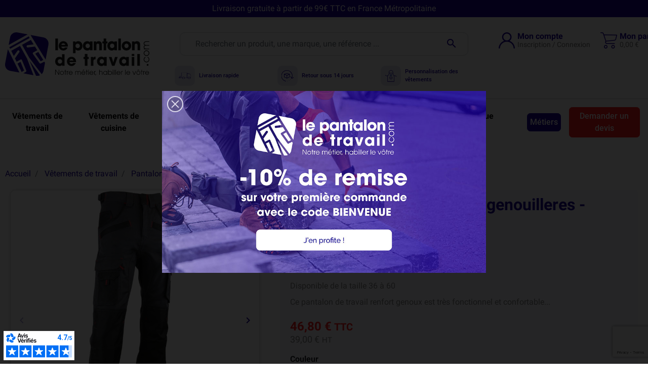

--- FILE ---
content_type: text/html; charset=utf-8
request_url: https://www.lepantalondetravail.com/pantalons-de-travail/30-pantalon-de-travail-poches-genouilleres-argile-.html
body_size: 28935
content:
<!doctype html> <html lang="fr-FR">    <head>            <link rel="preload" href="https://www.lepantalondetravail.com/129-large_default/pantalon-de-travail-poches-genouilleres-argile-.jpg" as="image">          <meta property="product:pretax_price:amount" content="39">     <meta property="product:pretax_price:currency" content="EUR">     <meta property="product:price:amount" content="46.8">     <meta property="product:price:currency" content="EUR">       <meta property="product:weight:value" content="0.990000">   <meta property="product:weight:units" content="kg">        <script type="application/ld+json">
    {
      "@context": "https://schema.org",
      "@type": "Product",
      "@id": "https:\/\/www.lepantalondetravail.com\/pantalons-de-travail\/30-pantalon-de-travail-poches-genouilleres-argile-.html#product",
      "name": "Pantalon de travail poches genouilleres -ARGILE-",

            "sku": "1261-argile",
                  
            "image": [
        "https:\/\/www.lepantalondetravail.com\/129-large_default\/pantalon-de-travail-poches-genouilleres-argile-.jpg"
                                                    , "https:\/\/www.lepantalondetravail.com\/130-large_default\/pantalon-de-travail-poches-genouilleres-argile-.jpg"                      , "https:\/\/www.lepantalondetravail.com\/131-large_default\/pantalon-de-travail-poches-genouilleres-argile-.jpg"                      , "https:\/\/www.lepantalondetravail.com\/132-large_default\/pantalon-de-travail-poches-genouilleres-argile-.jpg"                      , "https:\/\/www.lepantalondetravail.com\/133-large_default\/pantalon-de-travail-poches-genouilleres-argile-.jpg"                        ],
      
      "description": "Disponible de la taille 36 \u00e0 60 Ce pantalon de travail renfort genoux est tr\u00e8s fonctionnel et confortable...",

      "brand": {
        "@type": "Brand",
        "name":           "LMA"
              },

      "offers": {
                                                
          "@type": "AggregateOffer",
          "url": "https:\/\/www.lepantalondetravail.com\/pantalons-de-travail\/30-pantalon-de-travail-poches-genouilleres-argile-.html",
          "priceCurrency": "EUR",
          "offers": [
                                                                                  
                                                                                      
                                                                        
              {
                "@type": "Offer",
                "url": "https:\/\/www.lepantalondetravail.com\/pantalons-de-travail\/30-1125-pantalon-de-travail-poches-genouilleres-argile-.html#\/5-couleur-gris\/32-longeur_d_entrejambes-standard\/41-taille-38",
                "priceCurrency": "EUR",
                "price": "46.8",
                "availability": "https://schema.org/InStock",
                "itemCondition": "https://schema.org/NewCondition"
                              }                      ],
          "lowPrice": "46.8",
          "highPrice": "46.8",
          "offerCount": "1",
          "availability": "https://schema.org/InStock"
              }

          }
    </script>              <script type="application/ld+json">
    {
      "@context": "https://schema.org",
      "@type": "BreadcrumbList",
      "itemListElement": [
                  {
            "@type": "ListItem",
            "position": 1,
            "name": "Accueil",
            "item": "https:\/\/www.lepantalondetravail.com\/"
          },                  {
            "@type": "ListItem",
            "position": 2,
            "name": "V\u00eatements de travail",
            "item": "https:\/\/www.lepantalondetravail.com\/12-vetements-de-travail"
          },                  {
            "@type": "ListItem",
            "position": 3,
            "name": "Pantalons de travail",
            "item": "https:\/\/www.lepantalondetravail.com\/17-pantalons-de-travail"
          },                  {
            "@type": "ListItem",
            "position": 4,
            "name": "Pantalon de travail poches genouilleres -ARGILE-",
            "item": "https:\/\/www.lepantalondetravail.com\/pantalons-de-travail\/30-pantalon-de-travail-poches-genouilleres-argile-.html"
          }              ]
    }
    </script>              <meta charset="utf-8">     <meta http-equiv="x-ua-compatible" content="ie=edge">      <title>Pantalon de travail poches genouilleres-ARGILE- de chez LMA | Le Pantalon de Travail</title>              <meta name="description" content="Disponible de la taille 36 à 60. Ce pantalon de travail renfort genoux est très fonctionnel et confortable...">   <meta name="keywords" content="">         <link rel="canonical" href="https://www.lepantalondetravail.com/pantalons-de-travail/30-pantalon-de-travail-poches-genouilleres-argile-.html">                              <meta name="viewport" content="width=device-width, initial-scale=1">      <link rel="icon" type="image/vnd.microsoft.icon" href="https://www.lepantalondetravail.com/img/favicon.ico?1736410706">   <link rel="shortcut icon" type="image/x-icon" href="https://www.lepantalondetravail.com/img/favicon.ico?1736410706">      <meta name="google-site-verification" content="R7dTeOzhsFOxKbJ1yF4liBzYwq2d8fpY7VwaTCSJXbY" /><meta property="og:title" content="Pantalon de travail poches genouilleres-ARGILE- de chez LMA"/>   <meta property="og:description" content="Disponible de la taille 36 à 60. Ce pantalon de travail renfort genoux est très fonctionnel et confortable..."/> <meta property="og:type" content="website"/> <meta property="og:url" content="https://www.lepantalondetravail.com/pantalons-de-travail/30-pantalon-de-travail-poches-genouilleres-argile-.html"/> <meta property="og:site_name" content="Le Pantalon de Travail"/>    <meta property="og:type" content="product"/>             <meta property="og:image" content="https://www.lepantalondetravail.com/129-large_default/pantalon-de-travail-poches-genouilleres-argile-.jpg"/>           <meta property="og:image" content="https://www.lepantalondetravail.com/130-large_default/pantalon-de-travail-poches-genouilleres-argile-.jpg"/>           <meta property="og:image" content="https://www.lepantalondetravail.com/131-large_default/pantalon-de-travail-poches-genouilleres-argile-.jpg"/>           <meta property="og:image" content="https://www.lepantalondetravail.com/132-large_default/pantalon-de-travail-poches-genouilleres-argile-.jpg"/>           <meta property="og:image" content="https://www.lepantalondetravail.com/133-large_default/pantalon-de-travail-poches-genouilleres-argile-.jpg"/>         <meta property="og:image:height" content="800"/>     <meta property="og:image:width" content="800"/>          <meta property="product:price:amount" content="46.8" />     <meta property="product:price:currency" content="EUR" />             <meta property="product:brand" content="LMA" />     <meta property="og:availability" content="instock" /> <meta name="twitter:card" content="summary_large_image"> <meta property="twitter:title" content="Pantalon de travail poches genouilleres-ARGILE- de chez LMA"/>   <meta property="twitter:description" content="Disponible de la taille 36 à 60. Ce pantalon de travail renfort genoux est très fonctionnel et confortable..."/> <meta property="twitter:site" content="Le Pantalon de Travail"/> <meta property="twitter:creator" content="Le Pantalon de Travail"/> <meta property="twitter:domain" content="https://www.lepantalondetravail.com/pantalons-de-travail/30-pantalon-de-travail-poches-genouilleres-argile-.html"/>    <meta property="twitter:image" content="https://www.lepantalondetravail.com/129-large_default/pantalon-de-travail-poches-genouilleres-argile-.jpg"/>       <meta property="twitter:image:alt" content="Disponible de la taille 36 à 60. Ce pantalon de travail renfort genoux est très fonctionnel et confortable..."/>           <script type="application/ld+json">
      {
    "@context": "http://schema.org/",
    "@type": "Product",
    "name": "Pantalon de travail poches genouilleres -ARGILE-",
    "category": "Pantalons de travail",
    "description": "Disponible de la taille 36 à 60Ce pantalon de travail renfort genoux est très fonctionnel et confortable...",
    "image": "https://www.lepantalondetravail.com/129-large_default/pantalon-de-travail-poches-genouilleres-argile-.jpg",
    "sku": "1261-argile",
    "weight": {
        "@context": "https://schema.org",
        "@type": "QuantitativeValue",
        "value": "0.990000",
        "unitCode": "kg"
    },
    "mpn": "1261-argile",
    "brand": {
        "@type": "Brand",
        "name": "LMA"
    },
    "offers": {
        "@type": "Offer",
        "name": "Pantalon de travail poches genouilleres -ARGILE-",
        "price": 46.799999999999997,
        "url": "https://www.lepantalondetravail.com/pantalons-de-travail/30-25413-pantalon-de-travail-poches-genouilleres-argile-.html#/5-couleur-gris/32-longeur_d_entrejambes-standard/40-taille-36",
        "priceCurrency": "EUR",
        "image": [
            "https://www.lepantalondetravail.com/129-large_default/pantalon-de-travail-poches-genouilleres-argile-.jpg",
            "https://www.lepantalondetravail.com/130-large_default/pantalon-de-travail-poches-genouilleres-argile-.jpg",
            "https://www.lepantalondetravail.com/131-large_default/pantalon-de-travail-poches-genouilleres-argile-.jpg",
            "https://www.lepantalondetravail.com/132-large_default/pantalon-de-travail-poches-genouilleres-argile-.jpg",
            "https://www.lepantalondetravail.com/133-large_default/pantalon-de-travail-poches-genouilleres-argile-.jpg"
        ],
        "sku": "1261-argile",
        "availability": "http://schema.org/InStock"
    }
}
    </script>         <script type="application/ld+json">
      {
    "@context": "http://schema.org",
    "@type": "BreadcrumbList",
    "itemListElement": [
        {
            "@type": "ListItem",
            "position": 1,
            "name": "Accueil",
            "item": "https://www.lepantalondetravail.com/"
        },
        {
            "@type": "ListItem",
            "position": 2,
            "name": "Vêtements de travail",
            "item": "https://www.lepantalondetravail.com/12-vetements-de-travail"
        },
        {
            "@type": "ListItem",
            "position": 3,
            "name": "Pantalons de travail",
            "item": "https://www.lepantalondetravail.com/17-pantalons-de-travail"
        },
        {
            "@type": "ListItem",
            "position": 4,
            "name": "Pantalon de travail poches genouilleres -ARGILE-",
            "item": "https://www.lepantalondetravail.com/pantalons-de-travail/30-pantalon-de-travail-poches-genouilleres-argile-.html"
        }
    ]
}
    </script>         <script type="application/ld+json">
      {
    "@context": "http://schema.org",
    "@type": "Organization",
    "name": "Le Pantalon de Travail",
    "url": "https://www.lepantalondetravail.com/",
    "logo": {
        "@type": "ImageObject",
        "url": "https://www.lepantalondetravail.com/img/logo-1734425647.svg"
    },
    "contactPoint": {
        "@type": "ContactPoint",
        "telephone": "03 25 79 28 05",
        "contactType": "customer service"
    },
    "address": {
        "@type": "PostalAddress",
        "postalCode": "10800",
        "streetAddress": "64 Bis rue de la Haute Moline",
        "addressLocality": "Saint Julien Les Villas, France"
    }
}
    </script>    <script>
    var arplAjaxURL = 'https://www.lepantalondetravail.com/module/arproductlists/ajax';
    var arplCartURL = 'https://www.lepantalondetravail.com/panier';
    window.addEventListener('load', function(){
        arPL.currentProduct = 30;
        arPL.currentIPA = 0;
        arPL.currentCategory = 0;
                    arPL.ps = 8;
                arPL.init();
    });
</script> <meta id="cp-meta" name="Generator" content="Powered by Creative Popup 1.6.11 - Multi-Purpose, Responsive, Parallax, Mobile-Friendly Popup Module for PrestaShop."><script type="text/html">
<div class="cp-popup"><form id="cp_1" name="cp_1" class="cp-ps-container fitvidsignore" method="post" action="/" style="width:640px;height:360px;margin:0 auto;"><div class="cp-slide" data-cp="kenburnsscale:1.2;"><embed src="/modules/creativepopup/views/img/core/skins/noskin/nothumb.png" class="cp-tn" alt="Page thumbnail" /><a href="https://www.lepantalondetravail.com/2-accueil" target="_self" class="cp-link cp-link-on-top"></a></div></form></div><js>
cpjq("#cp_1").creativePopup({createdWith: '1.6.11', popupVersion: '1.6.11', type: 'popup', skin: 'noskin', globalBGImage: 'https://www.lepantalondetravail.com/img/Pop-up.jpg', popupShowOnTimeout: 3, popupWidth: 640, popupHeight: 360, repeatDays: 30, skinsPath: '/modules/creativepopup/views/css/core/skins/', plugins: ["popup"]});
</js>
</script><meta name="facebook-domain-verification" content="h8jeigq6jkq4ekb6ojwfd5lwcpl1zi" />    <!-- Pixel Plus: Add missing OG microdata -->                         <meta property="og:locale" content="fr_FR"/>                                 <meta property="product:retailer_item_id" content="30"/>                                 <meta property="product:item_group_id" content="30"/>                                 <meta property="product:condition" content="new"/>                                 <meta property="product:availability" content="available for order"/>                                 <meta property="brand" content="LMA"/>                 <!--  -->     <!-- End Pixel Plus: Add missing OG microdata --> <!-- ProductVideo vars --> <script type="text/javascript">
        var pv_default = 1;
        var pv_pos = 0;
        var pv_pos_custom = 1;
        var pv_limit = 1;
        var pv_img_repeat = 1;
        var pv_force_thumb_size = 1;
        var pv_side_position = 0;
        var pv_side_insertion = 3;
        var pv_listings_desk = 0;
        var pv_force_close = 0;
        var pv_list_btn_place = 0;
        var pv_list_btn_place_method = 0;
        var pv_listings_button_controls = 0;
        var pv_list_image_autoplay = 0;
        var pv_list_image_muted = 1;
        var pv_list_image_loop = 1;
        var pv_list_image_click = 1;
        var pv_list_image_controls = 0;
        var pv_force_controls = 0;
        var pv_yt_auto = 0;
        var pv_yt_rel = 0;
        var pv_yt_cont = 1;
        var pv_yt_loop = 1;
        var pv_yt_priv = 1;
        var pv_yt_mute = 0;
        var pv_vim_autoplay = 1;
        var pv_vim_title = 1;
        var pv_vim_controls = 1;
        var pv_vim_badge = 1;
        var pv_vim_byline = 1;
        var pv_vim_loop = 1;
        var pv_vim_portrait = 1;
        var pv_vim_background = 0;
        var pv_vim_muted = 1;
        var pv_vid_autoplay = 1;
        var pv_vid_controls = 1;
        var pv_vid_muted = 0;
        var pv_vid_loop = 1;
        var pv_load_delay = 0;
        var pv_thumb_dir = 0;
        var pv_image_zindex = 1;
        var pv_custom_slider_sync = 0;
        var pv_slider_refresh = 0;
        var pv_videoholder_screen = 0;
        var pv_fancy_link = 1;
        var pv_deep_select = 0;
        var pv_disable_autosize = 0;
        var pv_disable_img_hide = 0;
        var pv_disable_replace = 0;
        var pv_hide_image_container = 0;
        var pv_thumb_add_width = 0;
        var pv_thumb_disable = 0;
        var pv_no_padding = 0;
        var pv_click_to_activate = 1;
            var pv_custom_placement = '';
        var pv_list_selector = '.products article';
        var pv_list_video_holder = '.thumbnail-container';
        var pv_list_cust_filter = '0';
        var pv_listings_btn_adv = '';
        var pv_list_image_bg = '#FFFFFF';
        var pv_vim_color = '#00adef';
        var pv_video_holder = '.product-cover:eq(0)';
        var pv_image_holder = '.product-cover:eq(0) img:eq(0)';
        var pv_thumb_selector = '.product-images:eq(0)';
        var pv_custom_img_slider = '0';
        var pv_slider_thumb_sel = '';
        var pv_slider_img_sel = '';
        var pv_clt = 'li';
        var pv_hide_display = '';
        var pv_click_behaviour_type = 'mousedown';
        var pv_video_player = 'https://www.lepantalondetravail.com/modules/productvideo/player.php';
        var pv_burl = '/';
            var pv_slider_img_pre = '';         var pv_slider_img_post = '';         var pv_thumb_before = '';         var pv_thumb_after = '';          
    var pv_video_list = false;
        var pv_providers = {"youtube":[],"youtu.be":[],"youtube-nocookie":[],"vimeo":[],"youtube.com":{"id_provider":"1","name":"youtube","domain":"youtube.com","type":"2"},"vimeo.com":{"id_provider":"2","name":"vimeo","domain":"vimeo.com","type":"2"}};     </script> <!-- Video Microdata Start --> <!-- Video Microdata End --> <script defer charset="utf-8" src="https://widgets.rr.skeepers.io/generated/6bab0082-505d-1734-ddfd-3045b88bdd42/ba9e3fdc-3fc8-415e-8ab9-49d15c7a3627.js"></script><style> :root {   --cmpzetruc-accept-bg: #1b019b;   --cmpzetruc-accept-fg: #ffffff;   --cmpzetruc-customize-bg: #f5f5f5;   --cmpzetruc-customize-fg: #111111;   --cmpzetruc-surface: #ffffff;   --cmpzetruc-text: #0b1621;   --cmpzetruc-background: #ffffff;   --cmpzetruc-foreground: #0b1621;   --cmpzetruc-title-color: #0b1621;   --cmpzetruc-desc-color: #666666; } </style>  <script>
  window.dataLayer = window.dataLayer || [];
  function gtag(){dataLayer.push(arguments);}

  gtag('consent', 'default', {"analytics_storage":"denied","ad_storage":"denied","ad_user_data":"denied","ad_personalization":"denied","wait_for_update":500});
</script>  <script>
  (function(w,d,s,l,i){w[l]=w[l]||[];w[l].push({'gtm.start': new Date().getTime(),event:'gtm.js'});
  var f=d.getElementsByTagName(s)[0],j=d.createElement(s),dl=l!='dataLayer'?'&l='+l:'';
  j.async=true;j.src='https://www.googletagmanager.com/gtm.js?id='+i+dl;
  f.parentNode.insertBefore(j,f);
  })(window,document,'script','dataLayer','GTM-NLBWW2M9');
</script>           <link rel="preload" as="image" href="https://www.lepantalondetravail.com/img/logo-1734425647.svg">           <link       rel="preload"       href="https://www.lepantalondetravail.com/themes/lepantalondetravail-theme/assets/fonts/roboto-v20-latin-ext_latin-regular-5cb5c8f08bb4e6cb64c3b5b6115bf498.woff2"       as="font"       crossorigin><link       rel="preload"       href="https://www.lepantalondetravail.com/themes/lepantalondetravail-theme/assets/fonts/roboto-v20-latin-ext_latin-500-0b45721325446d537b545d6224819ad4.woff2"       as="font"       crossorigin><link       rel="preload"       href="https://www.lepantalondetravail.com/themes/lepantalondetravail-theme/assets/fonts/roboto-v20-latin-ext_latin-700-1d1ef7788f0ff084b8811576cb59df57.woff2"       as="font"       crossorigin><link       rel="preload"       href="https://www.lepantalondetravail.com/themes/lepantalondetravail-theme/assets/fonts/MaterialIcons-Regular-12a47ed5fd5585f0f4227fa035a1a607.woff2"       as="font"       crossorigin>                <link     rel="stylesheet"     href="https://fonts.googleapis.com/css?family=Barlow:regular,italic,500,600,700,800,900,500italic%7CPoppins:300,500,700,regular,600,100,200,800,900&subset=latin%2Clatin-ext&v=7e7757b1e12abcb736ab9a754ffb617a"     type="text/css"     media="all">         <link     rel="stylesheet"     href="https://www.lepantalondetravail.com/themes/lepantalondetravail-theme/assets/cache/theme-0909f9166.css?v=7e7757b1e12abcb736ab9a754ffb617a"     type="text/css"     media="all">          <script defer charset="utf-8" src="https://widgets.rr.skeepers.io/product/6bab0082-505d-1734-ddfd-3045b88bdd42/c3e35bc5-6dea-4ced-8f7f-10d57144af1e.js"></script>  <script   src="https://unpkg.com/mailgo@0.12.2/dist/mailgo.min.js"   async></script>     <script type="text/javascript">
        var CMPZETRUC = {"cookieName":"cmp_consent","ttlDays":180,"sessionCookieName":"cmp_session_id","sessionTtlDays":365,"privacyUrl":"https:\/\/www.lepantalondetravail.com\/content\/6-politique-de-confidentialite","cookiePolicyUrl":"https:\/\/www.lepantalondetravail.com\/content\/9-politique-de-cookies","policyVersion":"1.0","restUrl":"https:\/\/www.lepantalondetravail.com\/module\/zecookies\/consent","debug":false,"forceShow":false,"statusMessages":{"accepted":"Consentement enregistr\u00e9 : tous les cookies sont activ\u00e9s.","rejected":"Consentement enregistr\u00e9 : cookies non essentiels refus\u00e9s.","custom":"Pr\u00e9f\u00e9rences cookies enregistr\u00e9es."}};
        var Chronopost = {"ajax_endpoint":"https:\/\/www.lepantalondetravail.com\/module\/chronopost\/ajax?ajax=1"};
        var LS_Meta = [];
        var PAYPLUG_DOMAIN = "https:\/\/secure.payplug.com";
        var ap5_cartPackProducts = [];
        var ap5_cartRefreshUrl = "https:\/\/www.lepantalondetravail.com\/module\/pm_advancedpack\/ajax_cart?ajax=1&action=refresh";
        var ap5_modalErrorClose = "Fermer";
        var ap5_modalErrorTitle = "Une erreur est survenue";
        var applePayIdCart = null;
        var applePayMerchantSessionAjaxURL = "https:\/\/www.lepantalondetravail.com\/module\/payplug\/dispatcher";
        var applePayPaymentAjaxURL = "https:\/\/www.lepantalondetravail.com\/module\/payplug\/validation";
        var applePayPaymentRequestAjaxURL = "https:\/\/www.lepantalondetravail.com\/module\/payplug\/applepaypaymentrequest";
        var cpContactToken = "2ea02694537d54427e10fdf705f76bc8";
        var is_sandbox_mode = false;
        var listDisplayAjaxUrl = "https:\/\/www.lepantalondetravail.com\/module\/is_themecore\/ajaxTheme";
        var module_name = "payplug";
        var order_button_content = "Cr\u00e9er un devis";
        var payplug_ajax_url = "https:\/\/www.lepantalondetravail.com\/module\/payplug\/ajax";
        var payplug_transaction_error_message = "    <div class=\"payplugMsg_wrapper\">\n                                    <p  class=\"payplugMsg_error\" >La transaction n&#039;a pas pu aboutir, et votre carte n&#039;a pas \u00e9t\u00e9 d\u00e9bit\u00e9e.<\/p>\n                                        <button type=\"button\" class=\"payplugMsg_button\" name=\"card_deleted\">Ok<\/button>\n        \n            <\/div>\n";
        var pixel_ids = "718854593975743";
        var pm_advancedpack = {"ajaxUrl":"https:\/\/www.lepantalondetravail.com\/module\/pm_advancedpack\/ajax","staticToken":"2a90fe13f70d376586202579e4ef0a5a"};
        var pp_custom_add_to_cart = "";
        var pp_enhanced_cache = 0;
        var pp_event_debug = false;
        var prestashop = {"cart":{"products":[],"totals":{"total":{"type":"total","label":"Total","amount":0,"value":"0,00\u00a0\u20ac"},"total_including_tax":{"type":"total","label":"Total TTC","amount":0,"value":"0,00\u00a0\u20ac"},"total_excluding_tax":{"type":"total","label":"Total HT :","amount":0,"value":"0,00\u00a0\u20ac"}},"subtotals":{"products":{"type":"products","label":"Sous-total","amount":0,"value":"0,00\u00a0\u20ac"},"discounts":null,"shipping":{"type":"shipping","label":"Livraison","amount":0,"value":""},"tax":{"type":"tax","label":"Taxes incluses","amount":0,"value":"0,00\u00a0\u20ac"}},"products_count":0,"summary_string":"0 articles","vouchers":{"allowed":1,"added":[]},"discounts":[],"minimalPurchase":0,"minimalPurchaseRequired":""},"currency":{"id":1,"name":"Euro","iso_code":"EUR","iso_code_num":"978","sign":"\u20ac"},"customer":{"lastname":null,"firstname":null,"email":null,"birthday":null,"newsletter":null,"newsletter_date_add":null,"optin":null,"website":null,"company":null,"siret":null,"ape":null,"is_logged":false,"gender":{"type":null,"name":null},"addresses":[]},"country":{"id_zone":"9","id_currency":"0","call_prefix":"33","iso_code":"FR","active":"1","contains_states":"0","need_identification_number":"0","need_zip_code":"1","zip_code_format":"NNNNN","display_tax_label":"1","name":"France","id":8},"language":{"name":"Fran\u00e7ais (French)","iso_code":"fr","locale":"fr-FR","language_code":"fr","active":"1","is_rtl":"0","date_format_lite":"d\/m\/Y","date_format_full":"d\/m\/Y H:i:s","id":1},"page":{"title":"","canonical":"https:\/\/www.lepantalondetravail.com\/pantalons-de-travail\/30-pantalon-de-travail-poches-genouilleres-argile-.html","meta":{"title":"Pantalon de travail poches genouilleres-ARGILE- de chez LMA","description":"Disponible de la taille 36 \u00e0 60. Ce pantalon de travail renfort genoux est tr\u00e8s fonctionnel et confortable...","keywords":"","robots":"index"},"page_name":"product","body_classes":{"lang-fr":true,"lang-rtl":false,"country-FR":true,"currency-EUR":true,"layout-full-width-100":true,"page-product":true,"tax-display-enabled":true,"page-customer-account":false,"product-id-30":true,"product-Pantalon de travail poches genouilleres -ARGILE-":true,"product-id-category-17":true,"product-id-manufacturer-3":true,"product-id-supplier-3":true,"product-available-for-order":true},"admin_notifications":[],"password-policy":{"feedbacks":{"0":"Tr\u00e8s faible","1":"Faible","2":"Moyenne","3":"Fort","4":"Tr\u00e8s fort","Straight rows of keys are easy to guess":"Les suites de touches sur le clavier sont faciles \u00e0 deviner","Short keyboard patterns are easy to guess":"Les mod\u00e8les courts sur le clavier sont faciles \u00e0 deviner.","Use a longer keyboard pattern with more turns":"Utilisez une combinaison de touches plus longue et plus complexe.","Repeats like \"aaa\" are easy to guess":"Les r\u00e9p\u00e9titions (ex. : \"aaa\") sont faciles \u00e0 deviner.","Repeats like \"abcabcabc\" are only slightly harder to guess than \"abc\"":"Les r\u00e9p\u00e9titions (ex. : \"abcabcabc\") sont seulement un peu plus difficiles \u00e0 deviner que \"abc\".","Sequences like abc or 6543 are easy to guess":"Les s\u00e9quences (ex. : abc ou 6543) sont faciles \u00e0 deviner.","Recent years are easy to guess":"Les ann\u00e9es r\u00e9centes sont faciles \u00e0 deviner.","Dates are often easy to guess":"Les dates sont souvent faciles \u00e0 deviner.","This is a top-10 common password":"Ce mot de passe figure parmi les 10 mots de passe les plus courants.","This is a top-100 common password":"Ce mot de passe figure parmi les 100 mots de passe les plus courants.","This is a very common password":"Ceci est un mot de passe tr\u00e8s courant.","This is similar to a commonly used password":"Ce mot de passe est similaire \u00e0 un mot de passe couramment utilis\u00e9.","A word by itself is easy to guess":"Un mot seul est facile \u00e0 deviner.","Names and surnames by themselves are easy to guess":"Les noms et les surnoms seuls sont faciles \u00e0 deviner.","Common names and surnames are easy to guess":"Les noms et les pr\u00e9noms courants sont faciles \u00e0 deviner.","Use a few words, avoid common phrases":"Utilisez quelques mots, \u00e9vitez les phrases courantes.","No need for symbols, digits, or uppercase letters":"Pas besoin de symboles, de chiffres ou de majuscules.","Avoid repeated words and characters":"\u00c9viter de r\u00e9p\u00e9ter les mots et les caract\u00e8res.","Avoid sequences":"\u00c9viter les s\u00e9quences.","Avoid recent years":"\u00c9vitez les ann\u00e9es r\u00e9centes.","Avoid years that are associated with you":"\u00c9vitez les ann\u00e9es qui vous sont associ\u00e9es.","Avoid dates and years that are associated with you":"\u00c9vitez les dates et les ann\u00e9es qui vous sont associ\u00e9es.","Capitalization doesn't help very much":"Les majuscules ne sont pas tr\u00e8s utiles.","All-uppercase is almost as easy to guess as all-lowercase":"Un mot de passe tout en majuscules est presque aussi facile \u00e0 deviner qu'un mot de passe tout en minuscules.","Reversed words aren't much harder to guess":"Les mots invers\u00e9s ne sont pas beaucoup plus difficiles \u00e0 deviner.","Predictable substitutions like '@' instead of 'a' don't help very much":"Les substitutions pr\u00e9visibles comme '\"@\" au lieu de \"a\" n'aident pas beaucoup.","Add another word or two. Uncommon words are better.":"Ajoutez un autre mot ou deux. Pr\u00e9f\u00e9rez les mots peu courants."}}},"shop":{"name":"Le Pantalon de Travail","logo":"https:\/\/www.lepantalondetravail.com\/img\/logo-1734425647.svg","stores_icon":"https:\/\/www.lepantalondetravail.com\/img\/logo_stores.png","favicon":"https:\/\/www.lepantalondetravail.com\/img\/favicon.ico"},"core_js_public_path":"\/themes\/","urls":{"base_url":"https:\/\/www.lepantalondetravail.com\/","current_url":"https:\/\/www.lepantalondetravail.com\/pantalons-de-travail\/30-pantalon-de-travail-poches-genouilleres-argile-.html","shop_domain_url":"https:\/\/www.lepantalondetravail.com","img_ps_url":"https:\/\/www.lepantalondetravail.com\/img\/","img_cat_url":"https:\/\/www.lepantalondetravail.com\/img\/c\/","img_lang_url":"https:\/\/www.lepantalondetravail.com\/img\/l\/","img_prod_url":"https:\/\/www.lepantalondetravail.com\/img\/p\/","img_manu_url":"https:\/\/www.lepantalondetravail.com\/img\/m\/","img_sup_url":"https:\/\/www.lepantalondetravail.com\/img\/su\/","img_ship_url":"https:\/\/www.lepantalondetravail.com\/img\/s\/","img_store_url":"https:\/\/www.lepantalondetravail.com\/img\/st\/","img_col_url":"https:\/\/www.lepantalondetravail.com\/img\/co\/","img_url":"https:\/\/www.lepantalondetravail.com\/themes\/lepantalondetravail-theme\/assets\/img\/","css_url":"https:\/\/www.lepantalondetravail.com\/themes\/lepantalondetravail-theme\/assets\/css\/","js_url":"https:\/\/www.lepantalondetravail.com\/themes\/lepantalondetravail-theme\/assets\/js\/","pic_url":"https:\/\/www.lepantalondetravail.com\/upload\/","theme_assets":"https:\/\/www.lepantalondetravail.com\/themes\/lepantalondetravail-theme\/assets\/","theme_dir":"https:\/\/www.lepantalondetravail.com\/themes\/lepantalondetravail-theme\/","pages":{"address":"https:\/\/www.lepantalondetravail.com\/adresse","addresses":"https:\/\/www.lepantalondetravail.com\/adresses","authentication":"https:\/\/www.lepantalondetravail.com\/connexion","manufacturer":"https:\/\/www.lepantalondetravail.com\/marques","cart":"https:\/\/www.lepantalondetravail.com\/panier","category":"https:\/\/www.lepantalondetravail.com\/index.php?controller=category","cms":"https:\/\/www.lepantalondetravail.com\/index.php?controller=cms","contact":"https:\/\/www.lepantalondetravail.com\/nous-contacter","discount":"https:\/\/www.lepantalondetravail.com\/reduction","guest_tracking":"https:\/\/www.lepantalondetravail.com\/suivi-commande-invite","history":"https:\/\/www.lepantalondetravail.com\/historique-commandes","identity":"https:\/\/www.lepantalondetravail.com\/identite","index":"https:\/\/www.lepantalondetravail.com\/","my_account":"https:\/\/www.lepantalondetravail.com\/mon-compte","order_confirmation":"https:\/\/www.lepantalondetravail.com\/confirmation-commande","order_detail":"https:\/\/www.lepantalondetravail.com\/index.php?controller=order-detail","order_follow":"https:\/\/www.lepantalondetravail.com\/suivi-commande","order":"https:\/\/www.lepantalondetravail.com\/commande","order_return":"https:\/\/www.lepantalondetravail.com\/index.php?controller=order-return","order_slip":"https:\/\/www.lepantalondetravail.com\/avoirs","pagenotfound":"https:\/\/www.lepantalondetravail.com\/page-not-found","password":"https:\/\/www.lepantalondetravail.com\/recuperation-mot-de-passe","pdf_invoice":"https:\/\/www.lepantalondetravail.com\/index.php?controller=pdf-invoice","pdf_order_return":"https:\/\/www.lepantalondetravail.com\/index.php?controller=pdf-order-return","pdf_order_slip":"https:\/\/www.lepantalondetravail.com\/index.php?controller=pdf-order-slip","prices_drop":"https:\/\/www.lepantalondetravail.com\/promotions","product":"https:\/\/www.lepantalondetravail.com\/index.php?controller=product","registration":"https:\/\/www.lepantalondetravail.com\/index.php?controller=registration","search":"https:\/\/www.lepantalondetravail.com\/recherche","sitemap":"https:\/\/www.lepantalondetravail.com\/plan-site","stores":"https:\/\/www.lepantalondetravail.com\/magasins","supplier":"https:\/\/www.lepantalondetravail.com\/fournisseur","new_products":"https:\/\/www.lepantalondetravail.com\/nouveaux-produits","brands":"https:\/\/www.lepantalondetravail.com\/marques","register":"https:\/\/www.lepantalondetravail.com\/index.php?controller=registration","order_login":"https:\/\/www.lepantalondetravail.com\/commande?login=1"},"alternative_langs":[],"actions":{"logout":"https:\/\/www.lepantalondetravail.com\/?mylogout="},"no_picture_image":{"bySize":{"mini_default":{"url":"https:\/\/www.lepantalondetravail.com\/img\/p\/fr-default-mini_default.jpg","width":50,"height":50},"small_default":{"url":"https:\/\/www.lepantalondetravail.com\/img\/p\/fr-default-small_default.jpg","width":98,"height":98},"cart_default":{"url":"https:\/\/www.lepantalondetravail.com\/img\/p\/fr-default-cart_default.jpg","width":125,"height":125},"home_default":{"url":"https:\/\/www.lepantalondetravail.com\/img\/p\/fr-default-home_default.jpg","width":250,"height":250},"medium_default":{"url":"https:\/\/www.lepantalondetravail.com\/img\/p\/fr-default-medium_default.jpg","width":452,"height":452},"large_default":{"url":"https:\/\/www.lepantalondetravail.com\/img\/p\/fr-default-large_default.jpg","width":800,"height":800}},"small":{"url":"https:\/\/www.lepantalondetravail.com\/img\/p\/fr-default-mini_default.jpg","width":50,"height":50},"medium":{"url":"https:\/\/www.lepantalondetravail.com\/img\/p\/fr-default-home_default.jpg","width":250,"height":250},"large":{"url":"https:\/\/www.lepantalondetravail.com\/img\/p\/fr-default-large_default.jpg","width":800,"height":800},"legend":""}},"configuration":{"display_taxes_label":true,"display_prices_tax_incl":true,"is_catalog":false,"show_prices":true,"opt_in":{"partner":false},"quantity_discount":{"type":"discount","label":"Remise sur prix unitaire"},"voucher_enabled":1,"return_enabled":0},"field_required":[],"breadcrumb":{"links":[{"title":"Accueil","url":"https:\/\/www.lepantalondetravail.com\/"},{"title":"V\u00eatements de travail","url":"https:\/\/www.lepantalondetravail.com\/12-vetements-de-travail"},{"title":"Pantalons de travail","url":"https:\/\/www.lepantalondetravail.com\/17-pantalons-de-travail"},{"title":"Pantalon de travail poches genouilleres -ARGILE-","url":"https:\/\/www.lepantalondetravail.com\/pantalons-de-travail\/30-pantalon-de-travail-poches-genouilleres-argile-.html"}],"count":4},"link":{"protocol_link":"https:\/\/","protocol_content":"https:\/\/"},"time":1769947633,"static_token":"2a90fe13f70d376586202579e4ef0a5a","token":"c99f46046df918a011ddb544d970b331","debug":false,"modules":{"pm_advancedpack":null,"customfieldgroups":{"data":{}}}};
        var prestashopFacebookAjaxController = "https:\/\/www.lepantalondetravail.com\/module\/ps_facebook\/Ajax";
        var psemailsubscription_subscription = "https:\/\/www.lepantalondetravail.com\/module\/ps_emailsubscription\/subscription";
        var psr_icon_color = "#F19D76";
        var single_event_tracking = 0;
      </script>           </head>    <body id="product" class="lang-fr country-fr currency-eur layout-full-width-100 page-product tax-display-enabled product-id-30 product-pantalon-de-travail-poches-genouilleres--argile product-id-category-17 product-id-manufacturer-3 product-id-supplier-3 product-available-for-order">                        <div id="wrapper">                              <header id="header" class="mb-2 mb-md-3">                         <div class="header-banner">              </div>        <div class="row">       <div class="col-12 py-1 d-flex justify-content-center align-items-center text-center bg-primary">         <span>Livraison gratuite à partir de 99€ TTC en France Métropolitaine</span>           </div>    </div>     <nav class="header-nav pt-2 d-none d-md-block">         <div class="container">             <div class="row justify-content-end align-items-center">                                               </div>         </div>     </nav>        <div class="js-header-top-wrapper">          <div class="header-top js-header-top">             <div class="header-top__content pt-md-3 pb-md-0 py-2">                  <div class="container">                  <div class="mx-n1 mx-md-0">                     <div class="row header-top__row my-n1 my-md-0 mx-n2 mx-md-n3 justify-content-between">                             <div class="col flex-grow-0 header-top__block header-top__block--menu-toggle d-block d-lg-none px-2 px-md-3">                                 <a                                     class="header-top__link"                                     rel="nofollow"                                     href="#"                                     data-toggle="modal"                                     data-target="#mobile_top_menu_wrapper"                                 >                                     <div class="header-top__icon-container">                                         <span class="header-top__icon material-icons text-primary">menu</span>                                     </div>                                 </a>                             </div>                              <div class="col-xl-3 col-md-2 col header-top__link header-top__block header-top__block--logo px-2 px-md-3">                                 <a href="https://www.lepantalondetravail.com/">                                                                             <img                                                                                             src="https://www.lepantalondetravail.com/img/logo-1734425647.svg"                                                 width="300"                                                 height="90"                                                                                         class="logo img-fluid"                                             alt="Le Pantalon de Travail Logo">                                                                     </a>                             </div>                             <div class="col-md-6 col-12 header-top__link header-top__block header-top__block--search px-2 px-md-3">                               <div class="header-top__block header-top__block--search col-md col-12 px-2 px-md-3 mt-0">  	<div class="px-1 px-md-0"> 		<form class="search-form js-search-form" data-search-controller-url="https://www.lepantalondetravail.com/module/is_searchbar/ajaxSearch" method="get" action="//www.lepantalondetravail.com/recherche"> 			<div class="search-form__form-group"> 				<input type="hidden" name="controller" value="search"> 				<input class="js-search-input search-form__input form-control" 					   placeholder="Rechercher un produit, une marque, une référence ..." 					   type="text" 					   name="s" 					   value=""> 				<button type="submit" class="search-form__btn btn"> 					<span class="material-icons">search</span> 				</button> 			</div> 		</form> 	</div>  </div><div id="block-reassurance" class="col-12 my-3">     <div class="row my-n2 justify-content-center">               <div class="col-6 col-md my-2">                       <div class="block-reassurance-item">                         <div class="imgblock">               <img src="/modules/blockreassurance/views/img/img_perso/livraisonrapide.svg" width="40" height="40" alt="Livraison rapide " class="mr-1">             </div>             <span class="text-primary">Livraison rapide </span>                         </div>                   </div>               <div class="col-6 col-md my-2">                       <div class="block-reassurance-item">                         <div class="imgblock">               <img src="/modules/blockreassurance/views/img/img_perso/retourgratuit.svg" width="40" height="40" alt="Retour sous 14 jours " class="mr-1">             </div>             <span class="text-primary">Retour sous 14 jours </span>                         </div>                   </div>               <div class="col-6 col-md my-2">                       <a class="block-reassurance-item" href="/nous-contacter">                         <div class="imgblock">               <img src="/modules/blockreassurance/views/img/img_perso/persovetements.svg" width="40" height="40" alt="Personnalisation des vêtements " class="mr-1">             </div>             <span class="text-primary">Personnalisation des vêtements </span>                           </a>                     </div>           </div>   </div>                             </div>                             <div class="col d-flex flex-row">                               <div class="col-auto flex-grow-0 header-top__block header-top__block--user px-2 px-md-2">   <a     class="header-top__link"     rel="nofollow"     href="https://www.lepantalondetravail.com/connexion?back=https%3A%2F%2Fwww.lepantalondetravail.com%2Fpantalons-de-travail%2F30-pantalon-de-travail-poches-genouilleres-argile-.html"   >     <div class="header-top__icon-container">       <div class="header-top__icon">         <span class="icon icon-connexion"></span>       </div>       <div class="d-lg-block d-none">         <span class="header-top__icon-text">Mon compte</span>                   <small class="header-top__icon-subtext">Inscription / Connexion</small>               </div>     </div>   </a> </div><div class="col-auto header-top__block header-top__block--cart mb-0 px-2 px-md-2">   <div class="js-blockcart blockcart" data-refresh-url="//www.lepantalondetravail.com/module/is_shoppingcart/ajax">     <a href="//www.lepantalondetravail.com/panier?action=show" role="button" id="cartDropdown" class="header-top__link">       <div class="header-top__icon-container">         <div class="header-top__icon">         <span class="icon icon-panier"></span>                    </div>         <div class="d-xl-block d-none">           <span class="header-top__icon-text">Mon panier</span>           <small class="header-top__icon-subtext">0,00 €</small>         </div>       </div>     </a>   </div> </div>                             </div>                             <div class="menu_top_header flex align-items-center w-100 justify-content-between">                               <div class="d-none d-lg-block col-12 header-top__block header-top__block--menu mt-1">   <div class="main-menu" id="_desktop_top_menu">            <ul class="main-menu__dropdown js-main-menu h-100" role="navigation" data-depth="0">                                         <li class="h-100 main-menu__item--0 category main-menu__item main-menu__item--top"           id="category-12" aria-haspopup="true" aria-expanded="false"           aria-owns="top_sub_menu_39100" aria-controls="top_sub_menu_39100">                                <div class="main-menu__item-header">                       <a               class="d-md-flex w-100 h-100 main-menu__item-link main-menu__item-link--top main-menu__item-link--hassubmenu"               href="https://www.lepantalondetravail.com/12-vetements-de-travail" data-depth="0"                           >               <span class="align-self-center">Vêtements de travail</span>             </a>                                                 <span class="d-block d-md-none">                 <span data-target="#top_sub_menu_79143" data-toggle="collapse"                       class="d-block navbar-toggler icon-collapse">                   <i class="material-icons">&#xE313;</i>                 </span>               </span>           </div>                                 <div class="main-menu__sub  collapse d-md-block" data-collapse-hide-mobile id="top_sub_menu_79143" role="group" aria-labelledby="category-12"                  aria-expanded="false" aria-hidden="true">               <div class="menu-sub__content">                        <ul  class="main-menu__list main-menu__list--1" data-depth="1">                                         <li class="h-100 main-menu__item--1 category main-menu__item main-menu__item--sub"           id="category-17" aria-haspopup="true" aria-expanded="false"           aria-owns="top_sub_menu_78015" aria-controls="top_sub_menu_78015">                                <div class="main-menu__item-header">                       <a               class="d-md-flex w-100 h-100 main-menu__item-link main-menu__item-link--sub main-menu__item-link--1 main-menu__item-link--hassubmenu"               href="https://www.lepantalondetravail.com/17-pantalons-de-travail" data-depth="1"                           >               <span class="align-self-center">Pantalons de travail</span>             </a>                                                 <span class="d-block d-md-none">                 <span data-target="#top_sub_menu_84934" data-toggle="collapse"                       class="d-block navbar-toggler icon-collapse">                   <i class="material-icons">&#xE313;</i>                 </span>               </span>           </div>                                 <div class="collapse d-md-block" data-collapse-hide-mobile id="top_sub_menu_84934" role="group" aria-labelledby="category-17"                  aria-expanded="false" aria-hidden="true">               <div >                        <ul  class="main-menu__list main-menu__list--2" data-depth="2">                       <li class="h-100 main-menu__item--2 category main-menu__item main-menu__item--sub"           id="category-18" >                                  <a               class="d-md-flex w-100 h-100 main-menu__item-link main-menu__item-link--sub main-menu__item-link--2 main-menu__item-link--nosubmenu"               href="https://www.lepantalondetravail.com/18-pantalons-de-travail-femme" data-depth="2"                           >               <span class="align-self-center">Pantalons de travail Femme</span>             </a>                               </li>                       <li class="h-100 main-menu__item--2 category main-menu__item main-menu__item--sub"           id="category-88" >                                  <a               class="d-md-flex w-100 h-100 main-menu__item-link main-menu__item-link--sub main-menu__item-link--2 main-menu__item-link--nosubmenu"               href="https://www.lepantalondetravail.com/88-jean-de-travail" data-depth="2"                           >               <span class="align-self-center">Jean de travail</span>             </a>                               </li>                       <li class="h-100 main-menu__item--2 category main-menu__item main-menu__item--sub"           id="category-19" >                                  <a               class="d-md-flex w-100 h-100 main-menu__item-link main-menu__item-link--sub main-menu__item-link--2 main-menu__item-link--nosubmenu"               href="https://www.lepantalondetravail.com/19-shorts-de-travail" data-depth="2"                           >               <span class="align-self-center">Shorts de travail</span>             </a>                               </li>           </ul>                  </div>             </div>                   </li>                                         <li class="h-100 main-menu__item--1 category main-menu__item main-menu__item--sub"           id="category-25" aria-haspopup="true" aria-expanded="false"           aria-owns="top_sub_menu_9197" aria-controls="top_sub_menu_9197">                                <div class="main-menu__item-header">                       <a               class="d-md-flex w-100 h-100 main-menu__item-link main-menu__item-link--sub main-menu__item-link--1 main-menu__item-link--hassubmenu"               href="https://www.lepantalondetravail.com/25-combinaisons-de-travail-salopettes-de-travail" data-depth="1"                           >               <span class="align-self-center">Combinaisons de travail-Salopettes de travail</span>             </a>                                                 <span class="d-block d-md-none">                 <span data-target="#top_sub_menu_99981" data-toggle="collapse"                       class="d-block navbar-toggler icon-collapse">                   <i class="material-icons">&#xE313;</i>                 </span>               </span>           </div>                                 <div class="collapse d-md-block" data-collapse-hide-mobile id="top_sub_menu_99981" role="group" aria-labelledby="category-25"                  aria-expanded="false" aria-hidden="true">               <div >                        <ul  class="main-menu__list main-menu__list--2" data-depth="2">                       <li class="h-100 main-menu__item--2 category main-menu__item main-menu__item--sub"           id="category-87" >                                  <a               class="d-md-flex w-100 h-100 main-menu__item-link main-menu__item-link--sub main-menu__item-link--2 main-menu__item-link--nosubmenu"               href="https://www.lepantalondetravail.com/87-combinaison-agricole" data-depth="2"                           >               <span class="align-self-center">Combinaison agricole</span>             </a>                               </li>           </ul>                  </div>             </div>                   </li>                                         <li class="h-100 main-menu__item--1 category main-menu__item main-menu__item--sub"           id="category-30" aria-haspopup="true" aria-expanded="false"           aria-owns="top_sub_menu_77226" aria-controls="top_sub_menu_77226">                                <div class="main-menu__item-header">                       <a               class="d-md-flex w-100 h-100 main-menu__item-link main-menu__item-link--sub main-menu__item-link--1 main-menu__item-link--hassubmenu"               href="https://www.lepantalondetravail.com/30-blouses" data-depth="1"                           >               <span class="align-self-center">Blouses</span>             </a>                                                 <span class="d-block d-md-none">                 <span data-target="#top_sub_menu_56662" data-toggle="collapse"                       class="d-block navbar-toggler icon-collapse">                   <i class="material-icons">&#xE313;</i>                 </span>               </span>           </div>                                 <div class="collapse d-md-block" data-collapse-hide-mobile id="top_sub_menu_56662" role="group" aria-labelledby="category-30"                  aria-expanded="false" aria-hidden="true">               <div >                        <ul  class="main-menu__list main-menu__list--2" data-depth="2">                       <li class="h-100 main-menu__item--2 category main-menu__item main-menu__item--sub"           id="category-86" >                                  <a               class="d-md-flex w-100 h-100 main-menu__item-link main-menu__item-link--sub main-menu__item-link--2 main-menu__item-link--nosubmenu"               href="https://www.lepantalondetravail.com/86-blouse-de-chimie" data-depth="2"                           >               <span class="align-self-center">Blouse de chimie</span>             </a>                               </li>           </ul>                  </div>             </div>                   </li>                       <li class="h-100 main-menu__item--1 category main-menu__item main-menu__item--sub"           id="category-20" >                                  <a               class="d-md-flex w-100 h-100 main-menu__item-link main-menu__item-link--sub main-menu__item-link--1 main-menu__item-link--nosubmenu"               href="https://www.lepantalondetravail.com/20-vestes-de-travail" data-depth="1"                           >               <span class="align-self-center">Vestes de travail</span>             </a>                               </li>                       <li class="h-100 main-menu__item--1 category main-menu__item main-menu__item--sub"           id="category-29" >                                  <a               class="d-md-flex w-100 h-100 main-menu__item-link main-menu__item-link--sub main-menu__item-link--1 main-menu__item-link--nosubmenu"               href="https://www.lepantalondetravail.com/29-t-shirts-polos-de-travail" data-depth="1"                           >               <span class="align-self-center">T-Shirts, Polos de travail</span>             </a>                               </li>                       <li class="h-100 main-menu__item--1 category main-menu__item main-menu__item--sub"           id="category-22" >                                  <a               class="d-md-flex w-100 h-100 main-menu__item-link main-menu__item-link--sub main-menu__item-link--1 main-menu__item-link--nosubmenu"               href="https://www.lepantalondetravail.com/22-polaires-pulls-sweats-de-travail" data-depth="1"                           >               <span class="align-self-center">Polaires, Pulls, Sweats de travail</span>             </a>                               </li>                       <li class="h-100 main-menu__item--1 category main-menu__item main-menu__item--sub"           id="category-23" >                                  <a               class="d-md-flex w-100 h-100 main-menu__item-link main-menu__item-link--sub main-menu__item-link--1 main-menu__item-link--nosubmenu"               href="https://www.lepantalondetravail.com/23-blousons-de-travail-parkas-de-travail" data-depth="1"                           >               <span class="align-self-center">Blousons de travail-Parkas de travail</span>             </a>                               </li>                       <li class="h-100 main-menu__item--1 category main-menu__item main-menu__item--sub"           id="category-21" >                                  <a               class="d-md-flex w-100 h-100 main-menu__item-link main-menu__item-link--sub main-menu__item-link--1 main-menu__item-link--nosubmenu"               href="https://www.lepantalondetravail.com/21-gilets-de-travail" data-depth="1"                           >               <span class="align-self-center">Gilets de travail</span>             </a>                               </li>                       <li class="h-100 main-menu__item--1 category main-menu__item main-menu__item--sub"           id="category-53" >                                  <a               class="d-md-flex w-100 h-100 main-menu__item-link main-menu__item-link--sub main-menu__item-link--1 main-menu__item-link--nosubmenu"               href="https://www.lepantalondetravail.com/53-chasubles-de-travail" data-depth="1"                           >               <span class="align-self-center">Chasubles de Travail</span>             </a>                               </li>                       <li class="h-100 main-menu__item--1 category main-menu__item main-menu__item--sub"           id="category-31" >                                  <a               class="d-md-flex w-100 h-100 main-menu__item-link main-menu__item-link--sub main-menu__item-link--1 main-menu__item-link--nosubmenu"               href="https://www.lepantalondetravail.com/31-accessoires-de-travail" data-depth="1"                           >               <span class="align-self-center">Accessoires de travail</span>             </a>                               </li>                       <li class="h-100 main-menu__item--1 category main-menu__item main-menu__item--sub"           id="category-27" >                                  <a               class="d-md-flex w-100 h-100 main-menu__item-link main-menu__item-link--sub main-menu__item-link--1 main-menu__item-link--nosubmenu"               href="https://www.lepantalondetravail.com/27-vetements-de-pluie" data-depth="1"                           >               <span class="align-self-center">Vêtements de pluie</span>             </a>                               </li>                       <li class="h-100 main-menu__item--1 category main-menu__item main-menu__item--sub"           id="category-28" >                                  <a               class="d-md-flex w-100 h-100 main-menu__item-link main-menu__item-link--sub main-menu__item-link--1 main-menu__item-link--nosubmenu"               href="https://www.lepantalondetravail.com/28-vetements-haute-visibilite-norme-en20471" data-depth="1"                           >               <span class="align-self-center">Vêtements Haute Visibilité Norme EN20471</span>             </a>                               </li>                       <li class="h-100 main-menu__item--1 category main-menu__item main-menu__item--sub"           id="category-57" >                                  <a               class="d-md-flex w-100 h-100 main-menu__item-link main-menu__item-link--sub main-menu__item-link--1 main-menu__item-link--nosubmenu"               href="https://www.lepantalondetravail.com/57-vetement-de-travail-femme" data-depth="1"                           >               <span class="align-self-center">Vêtement de travail femme</span>             </a>                               </li>                       <li class="h-100 main-menu__item--1 category main-menu__item main-menu__item--sub"           id="category-58" >                                  <a               class="d-md-flex w-100 h-100 main-menu__item-link main-menu__item-link--sub main-menu__item-link--1 main-menu__item-link--nosubmenu"               href="https://www.lepantalondetravail.com/58-vetement-de-travail-enfant" data-depth="1"                           >               <span class="align-self-center">Vêtement de travail enfant</span>             </a>                               </li>                       <li class="h-100 main-menu__item--1 category main-menu__item main-menu__item--sub"           id="category-60" >                                  <a               class="d-md-flex w-100 h-100 main-menu__item-link main-menu__item-link--sub main-menu__item-link--1 main-menu__item-link--nosubmenu"               href="https://www.lepantalondetravail.com/60-vetement-de-travail-grande-taille" data-depth="1"                           >               <span class="align-self-center">Vêtement de travail Grande Taille</span>             </a>                               </li>                       <li class="h-100 main-menu__item--1 category main-menu__item main-menu__item--sub"           id="category-101" >                                  <a               class="d-md-flex w-100 h-100 main-menu__item-link main-menu__item-link--sub main-menu__item-link--1 main-menu__item-link--nosubmenu"               href="https://www.lepantalondetravail.com/101-bleu-de-travail" data-depth="1"                           >               <span class="align-self-center">Bleu de travail</span>             </a>                               </li>                       <li class="h-100 main-menu__item--1 category main-menu__item main-menu__item--sub"           id="category-104" >                                  <a               class="d-md-flex w-100 h-100 main-menu__item-link main-menu__item-link--sub main-menu__item-link--1 main-menu__item-link--nosubmenu"               href="https://www.lepantalondetravail.com/104-polaires-de-travail" data-depth="1"                           >               <span class="align-self-center">Polaire de travail</span>             </a>                               </li>                       <li class="h-100 main-menu__item--1 category main-menu__item main-menu__item--sub"           id="category-105" >                                  <a               class="d-md-flex w-100 h-100 main-menu__item-link main-menu__item-link--sub main-menu__item-link--1 main-menu__item-link--nosubmenu"               href="https://www.lepantalondetravail.com/105-pulls-sweats-travail" data-depth="1"                           >               <span class="align-self-center">Pulls de travail et sweats</span>             </a>                               </li>           </ul>                  </div>             </div>                   </li>                                         <li class="h-100 main-menu__item--0 category main-menu__item main-menu__item--top"           id="category-44" aria-haspopup="true" aria-expanded="false"           aria-owns="top_sub_menu_16504" aria-controls="top_sub_menu_16504">                                <div class="main-menu__item-header">                       <a               class="d-md-flex w-100 h-100 main-menu__item-link main-menu__item-link--top main-menu__item-link--hassubmenu"               href="https://www.lepantalondetravail.com/44-vetements-de-cuisine" data-depth="0"                           >               <span class="align-self-center">Vêtements de cuisine</span>             </a>                                                 <span class="d-block d-md-none">                 <span data-target="#top_sub_menu_34403" data-toggle="collapse"                       class="d-block navbar-toggler icon-collapse">                   <i class="material-icons">&#xE313;</i>                 </span>               </span>           </div>                                 <div class="main-menu__sub  collapse d-md-block" data-collapse-hide-mobile id="top_sub_menu_34403" role="group" aria-labelledby="category-44"                  aria-expanded="false" aria-hidden="true">               <div class="menu-sub__content">                        <ul  class="main-menu__list main-menu__list--1" data-depth="1">                                         <li class="h-100 main-menu__item--1 category main-menu__item main-menu__item--sub"           id="category-46" aria-haspopup="true" aria-expanded="false"           aria-owns="top_sub_menu_34095" aria-controls="top_sub_menu_34095">                                <div class="main-menu__item-header">                       <a               class="d-md-flex w-100 h-100 main-menu__item-link main-menu__item-link--sub main-menu__item-link--1 main-menu__item-link--hassubmenu"               href="https://www.lepantalondetravail.com/46-vestes-de-cuisine" data-depth="1"                           >               <span class="align-self-center">Vestes de cuisine</span>             </a>                                                 <span class="d-block d-md-none">                 <span data-target="#top_sub_menu_54155" data-toggle="collapse"                       class="d-block navbar-toggler icon-collapse">                   <i class="material-icons">&#xE313;</i>                 </span>               </span>           </div>                                 <div class="collapse d-md-block" data-collapse-hide-mobile id="top_sub_menu_54155" role="group" aria-labelledby="category-46"                  aria-expanded="false" aria-hidden="true">               <div >                        <ul  class="main-menu__list main-menu__list--2" data-depth="2">                       <li class="h-100 main-menu__item--2 category main-menu__item main-menu__item--sub"           id="category-51" >                                  <a               class="d-md-flex w-100 h-100 main-menu__item-link main-menu__item-link--sub main-menu__item-link--2 main-menu__item-link--nosubmenu"               href="https://www.lepantalondetravail.com/51-vestes-de-cuisine-femme" data-depth="2"                           >               <span class="align-self-center">Vestes de cuisine Femme</span>             </a>                               </li>           </ul>                  </div>             </div>                   </li>                                         <li class="h-100 main-menu__item--1 category main-menu__item main-menu__item--sub"           id="category-47" aria-haspopup="true" aria-expanded="false"           aria-owns="top_sub_menu_96496" aria-controls="top_sub_menu_96496">                                <div class="main-menu__item-header">                       <a               class="d-md-flex w-100 h-100 main-menu__item-link main-menu__item-link--sub main-menu__item-link--1 main-menu__item-link--hassubmenu"               href="https://www.lepantalondetravail.com/47-pantalons-de-cuisine" data-depth="1"                           >               <span class="align-self-center">Pantalons de cuisine</span>             </a>                                                 <span class="d-block d-md-none">                 <span data-target="#top_sub_menu_70642" data-toggle="collapse"                       class="d-block navbar-toggler icon-collapse">                   <i class="material-icons">&#xE313;</i>                 </span>               </span>           </div>                                 <div class="collapse d-md-block" data-collapse-hide-mobile id="top_sub_menu_70642" role="group" aria-labelledby="category-47"                  aria-expanded="false" aria-hidden="true">               <div >                        <ul  class="main-menu__list main-menu__list--2" data-depth="2">                       <li class="h-100 main-menu__item--2 category main-menu__item main-menu__item--sub"           id="category-52" >                                  <a               class="d-md-flex w-100 h-100 main-menu__item-link main-menu__item-link--sub main-menu__item-link--2 main-menu__item-link--nosubmenu"               href="https://www.lepantalondetravail.com/52-pantalon-de-cuisine-femme" data-depth="2"                           >               <span class="align-self-center">Pantalon de cuisine Femme</span>             </a>                               </li>           </ul>                  </div>             </div>                   </li>                       <li class="h-100 main-menu__item--1 category main-menu__item main-menu__item--sub"           id="category-48" >                                  <a               class="d-md-flex w-100 h-100 main-menu__item-link main-menu__item-link--sub main-menu__item-link--1 main-menu__item-link--nosubmenu"               href="https://www.lepantalondetravail.com/48-chaussures-de-cuisine" data-depth="1"                           >               <span class="align-self-center">Chaussures de cuisine</span>             </a>                               </li>                       <li class="h-100 main-menu__item--1 category main-menu__item main-menu__item--sub"           id="category-49" >                                  <a               class="d-md-flex w-100 h-100 main-menu__item-link main-menu__item-link--sub main-menu__item-link--1 main-menu__item-link--nosubmenu"               href="https://www.lepantalondetravail.com/49-tabliers-de-cuisine" data-depth="1"                           >               <span class="align-self-center">Tabliers de cuisine</span>             </a>                               </li>                       <li class="h-100 main-menu__item--1 category main-menu__item main-menu__item--sub"           id="category-50" >                                  <a               class="d-md-flex w-100 h-100 main-menu__item-link main-menu__item-link--sub main-menu__item-link--1 main-menu__item-link--nosubmenu"               href="https://www.lepantalondetravail.com/50-calots-toques-tours-de-cou" data-depth="1"                           >               <span class="align-self-center">Calots, Toques, Tours de cou</span>             </a>                               </li>                       <li class="h-100 main-menu__item--1 category main-menu__item main-menu__item--sub"           id="category-70" >                                  <a               class="d-md-flex w-100 h-100 main-menu__item-link main-menu__item-link--sub main-menu__item-link--1 main-menu__item-link--nosubmenu"               href="https://www.lepantalondetravail.com/70-vetements-de-service-et-chaussures-de-service" data-depth="1"                           >               <span class="align-self-center">Vêtements de service et chaussures de service</span>             </a>                               </li>           </ul>                  </div>             </div>                   </li>                       <li class="h-100 main-menu__item--0 category main-menu__item main-menu__item--top"           id="category-72" >                                  <a               class="d-md-flex w-100 h-100 main-menu__item-link main-menu__item-link--top main-menu__item-link--nosubmenu"               href="https://www.lepantalondetravail.com/72-vetements-estheticiennes" data-depth="0"                           >               <span class="align-self-center">Vêtements Esthéticienne</span>             </a>                               </li>                                         <li class="h-100 main-menu__item--0 category main-menu__item main-menu__item--top"           id="category-15" aria-haspopup="true" aria-expanded="false"           aria-owns="top_sub_menu_39705" aria-controls="top_sub_menu_39705">                                <div class="main-menu__item-header">                       <a               class="d-md-flex w-100 h-100 main-menu__item-link main-menu__item-link--top main-menu__item-link--hassubmenu"               href="https://www.lepantalondetravail.com/15-medical-bien-etre" data-depth="0"                           >               <span class="align-self-center">Vêtements médicaux</span>             </a>                                                 <span class="d-block d-md-none">                 <span data-target="#top_sub_menu_48760" data-toggle="collapse"                       class="d-block navbar-toggler icon-collapse">                   <i class="material-icons">&#xE313;</i>                 </span>               </span>           </div>                                 <div class="main-menu__sub  collapse d-md-block" data-collapse-hide-mobile id="top_sub_menu_48760" role="group" aria-labelledby="category-15"                  aria-expanded="false" aria-hidden="true">               <div class="menu-sub__content">                        <ul  class="main-menu__list main-menu__list--1" data-depth="1">                       <li class="h-100 main-menu__item--1 category main-menu__item main-menu__item--sub"           id="category-42" >                                  <a               class="d-md-flex w-100 h-100 main-menu__item-link main-menu__item-link--sub main-menu__item-link--1 main-menu__item-link--nosubmenu"               href="https://www.lepantalondetravail.com/42-tuniques-medicales" data-depth="1"                           >               <span class="align-self-center">Tuniques médicales</span>             </a>                               </li>                       <li class="h-100 main-menu__item--1 category main-menu__item main-menu__item--sub"           id="category-43" >                                  <a               class="d-md-flex w-100 h-100 main-menu__item-link main-menu__item-link--sub main-menu__item-link--1 main-menu__item-link--nosubmenu"               href="https://www.lepantalondetravail.com/43-pantalons-medicaux" data-depth="1"                           >               <span class="align-self-center">Pantalons médicaux</span>             </a>                               </li>                       <li class="h-100 main-menu__item--1 category main-menu__item main-menu__item--sub"           id="category-66" >                                  <a               class="d-md-flex w-100 h-100 main-menu__item-link main-menu__item-link--sub main-menu__item-link--1 main-menu__item-link--nosubmenu"               href="https://www.lepantalondetravail.com/66-blouses-medicales" data-depth="1"                           >               <span class="align-self-center">Blouses Médicales</span>             </a>                               </li>           </ul>                  </div>             </div>                   </li>                                         <li class="h-100 main-menu__item--0 category main-menu__item main-menu__item--top"           id="category-13" aria-haspopup="true" aria-expanded="false"           aria-owns="top_sub_menu_71073" aria-controls="top_sub_menu_71073">                                <div class="main-menu__item-header">                       <a               class="d-md-flex w-100 h-100 main-menu__item-link main-menu__item-link--top main-menu__item-link--hassubmenu"               href="https://www.lepantalondetravail.com/13-chaussures-de-securite" data-depth="0"                           >               <span class="align-self-center">Chaussures de Sécurité</span>             </a>                                                 <span class="d-block d-md-none">                 <span data-target="#top_sub_menu_13537" data-toggle="collapse"                       class="d-block navbar-toggler icon-collapse">                   <i class="material-icons">&#xE313;</i>                 </span>               </span>           </div>                                 <div class="main-menu__sub  collapse d-md-block" data-collapse-hide-mobile id="top_sub_menu_13537" role="group" aria-labelledby="category-13"                  aria-expanded="false" aria-hidden="true">               <div class="menu-sub__content">                        <ul  class="main-menu__list main-menu__list--1" data-depth="1">                       <li class="h-100 main-menu__item--1 category main-menu__item main-menu__item--sub"           id="category-32" >                                  <a               class="d-md-flex w-100 h-100 main-menu__item-link main-menu__item-link--sub main-menu__item-link--1 main-menu__item-link--nosubmenu"               href="https://www.lepantalondetravail.com/32-chaussures-de-securite-basses" data-depth="1"                           >               <span class="align-self-center">Chaussures de Sécurité Basses</span>             </a>                               </li>                       <li class="h-100 main-menu__item--1 category main-menu__item main-menu__item--sub"           id="category-33" >                                  <a               class="d-md-flex w-100 h-100 main-menu__item-link main-menu__item-link--sub main-menu__item-link--1 main-menu__item-link--nosubmenu"               href="https://www.lepantalondetravail.com/33-chaussures-de-securite-montantes" data-depth="1"                           >               <span class="align-self-center">Chaussures de Sécurité Montantes</span>             </a>                               </li>                       <li class="h-100 main-menu__item--1 category main-menu__item main-menu__item--sub"           id="category-34" >                                  <a               class="d-md-flex w-100 h-100 main-menu__item-link main-menu__item-link--sub main-menu__item-link--1 main-menu__item-link--nosubmenu"               href="https://www.lepantalondetravail.com/34-chaussures-de-securite-femme" data-depth="1"                           >               <span class="align-self-center">Chaussures de Sécurité Femme</span>             </a>                               </li>                       <li class="h-100 main-menu__item--1 category main-menu__item main-menu__item--sub"           id="category-35" >                                  <a               class="d-md-flex w-100 h-100 main-menu__item-link main-menu__item-link--sub main-menu__item-link--1 main-menu__item-link--nosubmenu"               href="https://www.lepantalondetravail.com/35-baskets-de-securite" data-depth="1"                           >               <span class="align-self-center">Baskets de Sécurité</span>             </a>                               </li>                       <li class="h-100 main-menu__item--1 category main-menu__item main-menu__item--sub"           id="category-36" >                                  <a               class="d-md-flex w-100 h-100 main-menu__item-link main-menu__item-link--sub main-menu__item-link--1 main-menu__item-link--nosubmenu"               href="https://www.lepantalondetravail.com/36-bottes-de-securite" data-depth="1"                           >               <span class="align-self-center">Bottes de Sécurité</span>             </a>                               </li>                       <li class="h-100 main-menu__item--1 category main-menu__item main-menu__item--sub"           id="category-37" >                                  <a               class="d-md-flex w-100 h-100 main-menu__item-link main-menu__item-link--sub main-menu__item-link--1 main-menu__item-link--nosubmenu"               href="https://www.lepantalondetravail.com/37-chaussures-de-securite-cuisine" data-depth="1"                           >               <span class="align-self-center">Chaussures de Sécurité Cuisine</span>             </a>                               </li>                       <li class="h-100 main-menu__item--1 category main-menu__item main-menu__item--sub"           id="category-38" >                                  <a               class="d-md-flex w-100 h-100 main-menu__item-link main-menu__item-link--sub main-menu__item-link--1 main-menu__item-link--nosubmenu"               href="https://www.lepantalondetravail.com/38-chaussettes-de-travail" data-depth="1"                           >               <span class="align-self-center">Chaussettes de Travail</span>             </a>                               </li>           </ul>                  </div>             </div>                   </li>                                         <li class="h-100 main-menu__item--0 category main-menu__item main-menu__item--top"           id="category-14" aria-haspopup="true" aria-expanded="false"           aria-owns="top_sub_menu_3975" aria-controls="top_sub_menu_3975">                                <div class="main-menu__item-header">                       <a               class="d-md-flex w-100 h-100 main-menu__item-link main-menu__item-link--top main-menu__item-link--hassubmenu"               href="https://www.lepantalondetravail.com/14-epi" data-depth="0"                           >               <span class="align-self-center">E.P.I.</span>             </a>                                                 <span class="d-block d-md-none">                 <span data-target="#top_sub_menu_57408" data-toggle="collapse"                       class="d-block navbar-toggler icon-collapse">                   <i class="material-icons">&#xE313;</i>                 </span>               </span>           </div>                                 <div class="main-menu__sub  collapse d-md-block" data-collapse-hide-mobile id="top_sub_menu_57408" role="group" aria-labelledby="category-14"                  aria-expanded="false" aria-hidden="true">               <div class="menu-sub__content">                        <ul  class="main-menu__list main-menu__list--1" data-depth="1">                       <li class="h-100 main-menu__item--1 category main-menu__item main-menu__item--sub"           id="category-39" >                                  <a               class="d-md-flex w-100 h-100 main-menu__item-link main-menu__item-link--sub main-menu__item-link--1 main-menu__item-link--nosubmenu"               href="https://www.lepantalondetravail.com/39-gants-de-travail" data-depth="1"                           >               <span class="align-self-center">Gants de travail</span>             </a>                               </li>                       <li class="h-100 main-menu__item--1 category main-menu__item main-menu__item--sub"           id="category-62" >                                  <a               class="d-md-flex w-100 h-100 main-menu__item-link main-menu__item-link--sub main-menu__item-link--1 main-menu__item-link--nosubmenu"               href="https://www.lepantalondetravail.com/62-protection-de-la-tete" data-depth="1"                           >               <span class="align-self-center">Protection de la tête</span>             </a>                               </li>                       <li class="h-100 main-menu__item--1 category main-menu__item main-menu__item--sub"           id="category-68" >                                  <a               class="d-md-flex w-100 h-100 main-menu__item-link main-menu__item-link--sub main-menu__item-link--1 main-menu__item-link--nosubmenu"               href="https://www.lepantalondetravail.com/68-lunettes-de-securite" data-depth="1"                           >               <span class="align-self-center">Lunettes de Sécurité</span>             </a>                               </li>                       <li class="h-100 main-menu__item--1 category main-menu__item main-menu__item--sub"           id="category-41" >                                  <a               class="d-md-flex w-100 h-100 main-menu__item-link main-menu__item-link--sub main-menu__item-link--1 main-menu__item-link--nosubmenu"               href="https://www.lepantalondetravail.com/41-protection-des-voies-respiratoires" data-depth="1"                           >               <span class="align-self-center">Protection des voies respiratoires</span>             </a>                               </li>                       <li class="h-100 main-menu__item--1 category main-menu__item main-menu__item--sub"           id="category-40" >                                  <a               class="d-md-flex w-100 h-100 main-menu__item-link main-menu__item-link--sub main-menu__item-link--1 main-menu__item-link--nosubmenu"               href="https://www.lepantalondetravail.com/40-protection-du-corps" data-depth="1"                           >               <span class="align-self-center">Protection du Corps</span>             </a>                               </li>                       <li class="h-100 main-menu__item--1 category main-menu__item main-menu__item--sub"           id="category-71" >                                  <a               class="d-md-flex w-100 h-100 main-menu__item-link main-menu__item-link--sub main-menu__item-link--1 main-menu__item-link--nosubmenu"               href="https://www.lepantalondetravail.com/71-protection-auditive" data-depth="1"                           >               <span class="align-self-center">Protection Auditive</span>             </a>                               </li>                       <li class="h-100 main-menu__item--1 category main-menu__item main-menu__item--sub"           id="category-85" >                                  <a               class="d-md-flex w-100 h-100 main-menu__item-link main-menu__item-link--sub main-menu__item-link--1 main-menu__item-link--nosubmenu"               href="https://www.lepantalondetravail.com/85-harnais-de-securite" data-depth="1"                           >               <span class="align-self-center">Harnais de sécurité</span>             </a>                               </li>                       <li class="h-100 main-menu__item--1 category main-menu__item main-menu__item--sub"           id="category-100" >                                  <a               class="d-md-flex w-100 h-100 main-menu__item-link main-menu__item-link--sub main-menu__item-link--1 main-menu__item-link--nosubmenu"               href="https://www.lepantalondetravail.com/100-harnais-antichute" data-depth="1"                           >               <span class="align-self-center">Harnais antichute</span>             </a>                               </li>           </ul>                  </div>             </div>                   </li>                                         <li class="h-100 main-menu__item--0 category main-menu__item main-menu__item--top"           id="category-95" aria-haspopup="true" aria-expanded="false"           aria-owns="top_sub_menu_288" aria-controls="top_sub_menu_288">                                <div class="main-menu__item-header">                       <a               class="d-md-flex w-100 h-100 main-menu__item-link main-menu__item-link--top main-menu__item-link--hassubmenu"               href="https://www.lepantalondetravail.com/95-pack-et-tenue-complete" data-depth="0"                           >               <span class="align-self-center">Pack et tenue complète</span>             </a>                                                 <span class="d-block d-md-none">                 <span data-target="#top_sub_menu_86385" data-toggle="collapse"                       class="d-block navbar-toggler icon-collapse">                   <i class="material-icons">&#xE313;</i>                 </span>               </span>           </div>                                 <div class="main-menu__sub  collapse d-md-block" data-collapse-hide-mobile id="top_sub_menu_86385" role="group" aria-labelledby="category-95"                  aria-expanded="false" aria-hidden="true">               <div class="menu-sub__content">                        <ul  class="main-menu__list main-menu__list--1" data-depth="1">                       <li class="h-100 main-menu__item--1 category main-menu__item main-menu__item--sub"           id="category-96" >                                  <a               class="d-md-flex w-100 h-100 main-menu__item-link main-menu__item-link--sub main-menu__item-link--1 main-menu__item-link--nosubmenu"               href="https://www.lepantalondetravail.com/96-tenue-complete-cuisine" data-depth="1"                           >               <span class="align-self-center">Tenue complète cuisine</span>             </a>                               </li>                       <li class="h-100 main-menu__item--1 category main-menu__item main-menu__item--sub"           id="category-97" >                                  <a               class="d-md-flex w-100 h-100 main-menu__item-link main-menu__item-link--sub main-menu__item-link--1 main-menu__item-link--nosubmenu"               href="https://www.lepantalondetravail.com/97-tenue-complete-boucher" data-depth="1"                           >               <span class="align-self-center">Tenue complète boucher</span>             </a>                               </li>                       <li class="h-100 main-menu__item--1 category main-menu__item main-menu__item--sub"           id="category-98" >                                  <a               class="d-md-flex w-100 h-100 main-menu__item-link main-menu__item-link--sub main-menu__item-link--1 main-menu__item-link--nosubmenu"               href="https://www.lepantalondetravail.com/98-tenue-complete-de-boulanger" data-depth="1"                           >               <span class="align-self-center">Tenue complète de boulanger</span>             </a>                               </li>                       <li class="h-100 main-menu__item--1 category main-menu__item main-menu__item--sub"           id="category-99" >                                  <a               class="d-md-flex w-100 h-100 main-menu__item-link main-menu__item-link--sub main-menu__item-link--1 main-menu__item-link--nosubmenu"               href="https://www.lepantalondetravail.com/99-tenue-complete-de-patissier" data-depth="1"                           >               <span class="align-self-center">Tenue complète de pâtissier</span>             </a>                               </li>           </ul>                  </div>             </div>                   </li>                                         <li class="h-100 main-menu__item--0 category main-menu__item main-menu__item--top"           id="category-74" aria-haspopup="true" aria-expanded="false"           aria-owns="top_sub_menu_44362" aria-controls="top_sub_menu_44362">                                <div class="main-menu__item-header">                       <a               class="d-md-flex w-100 h-100 main-menu__item-link main-menu__item-link--top main-menu__item-link--hassubmenu"               href="https://www.lepantalondetravail.com/74-metiers" data-depth="0"                           >               <span class="align-self-center">Métiers</span>             </a>                                                 <span class="d-block d-md-none">                 <span data-target="#top_sub_menu_7733" data-toggle="collapse"                       class="d-block navbar-toggler icon-collapse">                   <i class="material-icons">&#xE313;</i>                 </span>               </span>           </div>                                 <div class="main-menu__sub  collapse d-md-block" data-collapse-hide-mobile id="top_sub_menu_7733" role="group" aria-labelledby="category-74"                  aria-expanded="false" aria-hidden="true">               <div class="menu-sub__content">                        <ul  class="main-menu__list main-menu__list--1" data-depth="1">                       <li class="h-100 main-menu__item--1 category main-menu__item main-menu__item--sub"           id="category-75" >                                  <a               class="d-md-flex w-100 h-100 main-menu__item-link main-menu__item-link--sub main-menu__item-link--1 main-menu__item-link--nosubmenu"               href="https://www.lepantalondetravail.com/75-metiers-de-bouche" data-depth="1"                           >               <span class="align-self-center">Métiers de bouche</span>             </a>                               </li>                       <li class="h-100 main-menu__item--1 category main-menu__item main-menu__item--sub"           id="category-76" >                                  <a               class="d-md-flex w-100 h-100 main-menu__item-link main-menu__item-link--sub main-menu__item-link--1 main-menu__item-link--nosubmenu"               href="https://www.lepantalondetravail.com/76-medical-bien-etre" data-depth="1"                           >               <span class="align-self-center">Médical / Bien-être</span>             </a>                               </li>                       <li class="h-100 main-menu__item--1 category main-menu__item main-menu__item--sub"           id="category-77" >                                  <a               class="d-md-flex w-100 h-100 main-menu__item-link main-menu__item-link--sub main-menu__item-link--1 main-menu__item-link--nosubmenu"               href="https://www.lepantalondetravail.com/77-securite-logistique" data-depth="1"                           >               <span class="align-self-center">Sécurité / Logistique</span>             </a>                               </li>                       <li class="h-100 main-menu__item--1 category main-menu__item main-menu__item--sub"           id="category-78" >                                  <a               class="d-md-flex w-100 h-100 main-menu__item-link main-menu__item-link--sub main-menu__item-link--1 main-menu__item-link--nosubmenu"               href="https://www.lepantalondetravail.com/78-service-hotellerie" data-depth="1"                           >               <span class="align-self-center">Service / Hôtellerie</span>             </a>                               </li>                                         <li class="h-100 main-menu__item--1 category main-menu__item main-menu__item--sub"           id="category-79" aria-haspopup="true" aria-expanded="false"           aria-owns="top_sub_menu_2032" aria-controls="top_sub_menu_2032">                                <div class="main-menu__item-header">                       <a               class="d-md-flex w-100 h-100 main-menu__item-link main-menu__item-link--sub main-menu__item-link--1 main-menu__item-link--hassubmenu"               href="https://www.lepantalondetravail.com/79-espaces-verts" data-depth="1"                           >               <span class="align-self-center">Espaces verts</span>             </a>                                                 <span class="d-block d-md-none">                 <span data-target="#top_sub_menu_79027" data-toggle="collapse"                       class="d-block navbar-toggler icon-collapse">                   <i class="material-icons">&#xE313;</i>                 </span>               </span>           </div>                                 <div class="collapse d-md-block" data-collapse-hide-mobile id="top_sub_menu_79027" role="group" aria-labelledby="category-79"                  aria-expanded="false" aria-hidden="true">               <div >                        <ul  class="main-menu__list main-menu__list--2" data-depth="2">                       <li class="h-100 main-menu__item--2 category main-menu__item main-menu__item--sub"           id="category-92" >                                  <a               class="d-md-flex w-100 h-100 main-menu__item-link main-menu__item-link--sub main-menu__item-link--2 main-menu__item-link--nosubmenu"               href="https://www.lepantalondetravail.com/92-pantalon-jardinier" data-depth="2"                           >               <span class="align-self-center">Pantalon jardinier</span>             </a>                               </li>           </ul>                  </div>             </div>                   </li>                       <li class="h-100 main-menu__item--1 category main-menu__item main-menu__item--sub"           id="category-80" >                                  <a               class="d-md-flex w-100 h-100 main-menu__item-link main-menu__item-link--sub main-menu__item-link--1 main-menu__item-link--nosubmenu"               href="https://www.lepantalondetravail.com/80-metiers-de-l-agriculture" data-depth="1"                           >               <span class="align-self-center">Métiers de l&#039;agriculture</span>             </a>                               </li>                                         <li class="h-100 main-menu__item--1 category main-menu__item main-menu__item--sub"           id="category-81" aria-haspopup="true" aria-expanded="false"           aria-owns="top_sub_menu_65436" aria-controls="top_sub_menu_65436">                                <div class="main-menu__item-header">                       <a               class="d-md-flex w-100 h-100 main-menu__item-link main-menu__item-link--sub main-menu__item-link--1 main-menu__item-link--hassubmenu"               href="https://www.lepantalondetravail.com/81-batiment-tp" data-depth="1"                           >               <span class="align-self-center">Bâtiment TP</span>             </a>                                                 <span class="d-block d-md-none">                 <span data-target="#top_sub_menu_81477" data-toggle="collapse"                       class="d-block navbar-toggler icon-collapse">                   <i class="material-icons">&#xE313;</i>                 </span>               </span>           </div>                                 <div class="collapse d-md-block" data-collapse-hide-mobile id="top_sub_menu_81477" role="group" aria-labelledby="category-81"                  aria-expanded="false" aria-hidden="true">               <div >                        <ul  class="main-menu__list main-menu__list--2" data-depth="2">                       <li class="h-100 main-menu__item--2 category main-menu__item main-menu__item--sub"           id="category-89" >                                  <a               class="d-md-flex w-100 h-100 main-menu__item-link main-menu__item-link--sub main-menu__item-link--2 main-menu__item-link--nosubmenu"               href="https://www.lepantalondetravail.com/89-pantalon-charpentier" data-depth="2"                           >               <span class="align-self-center">Pantalon charpentier</span>             </a>                               </li>                       <li class="h-100 main-menu__item--2 category main-menu__item main-menu__item--sub"           id="category-90" >                                  <a               class="d-md-flex w-100 h-100 main-menu__item-link main-menu__item-link--sub main-menu__item-link--2 main-menu__item-link--nosubmenu"               href="https://www.lepantalondetravail.com/90-pantalon-electricien" data-depth="2"                           >               <span class="align-self-center">Pantalon électricien</span>             </a>                               </li>                       <li class="h-100 main-menu__item--2 category main-menu__item main-menu__item--sub"           id="category-93" >                                  <a               class="d-md-flex w-100 h-100 main-menu__item-link main-menu__item-link--sub main-menu__item-link--2 main-menu__item-link--nosubmenu"               href="https://www.lepantalondetravail.com/93-pantalon-plombier" data-depth="2"                           >               <span class="align-self-center">Pantalon plombier</span>             </a>                               </li>                       <li class="h-100 main-menu__item--2 category main-menu__item main-menu__item--sub"           id="category-94" >                                  <a               class="d-md-flex w-100 h-100 main-menu__item-link main-menu__item-link--sub main-menu__item-link--2 main-menu__item-link--nosubmenu"               href="https://www.lepantalondetravail.com/94-pantalon-de-chantier" data-depth="2"                           >               <span class="align-self-center">Pantalon de chantier</span>             </a>                               </li>                       <li class="h-100 main-menu__item--2 category main-menu__item main-menu__item--sub"           id="category-102" >                                  <a               class="d-md-flex w-100 h-100 main-menu__item-link main-menu__item-link--sub main-menu__item-link--2 main-menu__item-link--nosubmenu"               href="https://www.lepantalondetravail.com/102-tenue-peintre" data-depth="2"                           >               <span class="align-self-center">Peintre</span>             </a>                               </li>           </ul>                  </div>             </div>                   </li>                                         <li class="h-100 main-menu__item--1 category main-menu__item main-menu__item--sub"           id="category-82" aria-haspopup="true" aria-expanded="false"           aria-owns="top_sub_menu_50946" aria-controls="top_sub_menu_50946">                                <div class="main-menu__item-header">                       <a               class="d-md-flex w-100 h-100 main-menu__item-link main-menu__item-link--sub main-menu__item-link--1 main-menu__item-link--hassubmenu"               href="https://www.lepantalondetravail.com/82-industrie-mecanique" data-depth="1"                           >               <span class="align-self-center">Industrie &amp; Mécanique</span>             </a>                                                 <span class="d-block d-md-none">                 <span data-target="#top_sub_menu_42330" data-toggle="collapse"                       class="d-block navbar-toggler icon-collapse">                   <i class="material-icons">&#xE313;</i>                 </span>               </span>           </div>                                 <div class="collapse d-md-block" data-collapse-hide-mobile id="top_sub_menu_42330" role="group" aria-labelledby="category-82"                  aria-expanded="false" aria-hidden="true">               <div >                        <ul  class="main-menu__list main-menu__list--2" data-depth="2">                       <li class="h-100 main-menu__item--2 category main-menu__item main-menu__item--sub"           id="category-91" >                                  <a               class="d-md-flex w-100 h-100 main-menu__item-link main-menu__item-link--sub main-menu__item-link--2 main-menu__item-link--nosubmenu"               href="https://www.lepantalondetravail.com/91-pantalon-mecanicien" data-depth="2"                           >               <span class="align-self-center">Pantalon mécanicien</span>             </a>                               </li>           </ul>                  </div>             </div>                   </li>           </ul>                  </div>             </div>                   </li>                       <li class="h-100 main-menu__item--0 link main-menu__item main-menu__item--top"           id="lnk-demander-un-devis" >                                  <a               class="d-md-flex w-100 h-100 main-menu__item-link main-menu__item-link--top main-menu__item-link--nosubmenu"               href="/module/opartdevis/createquotation?create=1" data-depth="0"                           >               <span class="align-self-center">Demander un devis</span>             </a>                               </li>           </ul>      </div> </div>                             </div>                         </div>                      </div>                  </div>             </div>         </div>     </div>                      </header>        <div>                     <aside id="notifications">   <div class="container">                      </div> </aside>                                          <div class="">              <main class="mb-3 mb-md-5 row">                                  <div id="content-wrapper" class="col-12 js-content-wrapper px-0">              <section id="main">     <div class="container px-3">                        <nav aria-label="breadcrumb" data-depth="4">                <ol class="breadcrumb">                                      <li class="breadcrumb-item">                                   <a href="https://www.lepantalondetravail.com/">                                   Accueil                                   </a>                               </li>                                                   <li class="breadcrumb-item">                                   <a href="https://www.lepantalondetravail.com/12-vetements-de-travail">                                   Vêtements de travail                                   </a>                               </li>                                                   <li class="breadcrumb-item">                                   <a href="https://www.lepantalondetravail.com/17-pantalons-de-travail">                                   Pantalons de travail                                   </a>                               </li>                                                   <li class="breadcrumb-item active" aria-current="page">                                   Pantalon de travail poches genouilleres -ARGILE-                               </li>                                </ol>            </nav>               </div>     <div class="row product-container js-product-container container mx-auto mt-2">       <div class="col-md-5 py-2 px-3">                                     <div class="position-relative">                      <ul class="product-flags d-flex flex-column position-absolute w-100 pe-none">             </ul>                                         <div class="js-product-images">                     <div class="product-main-images">                                                  <div class="js-product-main-images swiper swiper-custom card" data-index="0">                 <div class="product-main-images__list swiper-wrapper">                   <div class="swiper-slide">                     <img                       class="rounded img-fluid uitlazyload"                       src="/modules/ultimateimagetool/views/img/blank.png"                       width="800"                       height="800"                                               alt="Pantalon de travail poches genouilleres -ARGILE-"                         title="Pantalon de travail poches genouilleres -ARGILE-" data-original="https://www.lepantalondetravail.com/129-large_default/pantalon-de-travail-poches-genouilleres-argile-.jpg"                                             >                   </div>                                                                                                                                                        <div class="swiper-slide" data-index="1">                         <img                           class="rounded img-fluid lazyload"                           data-src="https://www.lepantalondetravail.com/130-large_default/pantalon-de-travail-poches-genouilleres-argile-.jpg" src="data:image/svg+xml,%3Csvg xmlns='http://www.w3.org/2000/svg' width='800' height='800' viewBox='0 0 1 1'%3E%3C/svg%3E"                           width="800"                           height="800"                                                       alt="Pantalon de travail poches genouilleres -ARGILE-" title="Pantalon de travail poches genouilleres -ARGILE-"                                                     >                       </div>                                                                                        <div class="swiper-slide" data-index="2">                         <img                           class="rounded img-fluid lazyload"                           data-src="https://www.lepantalondetravail.com/131-large_default/pantalon-de-travail-poches-genouilleres-argile-.jpg" src="data:image/svg+xml,%3Csvg xmlns='http://www.w3.org/2000/svg' width='800' height='800' viewBox='0 0 1 1'%3E%3C/svg%3E"                           width="800"                           height="800"                                                       alt="Pantalon de travail poches genouilleres -ARGILE-" title="Pantalon de travail poches genouilleres -ARGILE-"                                                     >                       </div>                                                                                        <div class="swiper-slide" data-index="3">                         <img                           class="rounded img-fluid lazyload"                           data-src="https://www.lepantalondetravail.com/132-large_default/pantalon-de-travail-poches-genouilleres-argile-.jpg" src="data:image/svg+xml,%3Csvg xmlns='http://www.w3.org/2000/svg' width='800' height='800' viewBox='0 0 1 1'%3E%3C/svg%3E"                           width="800"                           height="800"                                                       alt="Pantalon de travail poches genouilleres -ARGILE-" title="Pantalon de travail poches genouilleres -ARGILE-"                                                     >                       </div>                                                                                        <div class="swiper-slide" data-index="4">                         <img                           class="rounded img-fluid lazyload"                           data-src="https://www.lepantalondetravail.com/133-large_default/pantalon-de-travail-poches-genouilleres-argile-.jpg" src="data:image/svg+xml,%3Csvg xmlns='http://www.w3.org/2000/svg' width='800' height='800' viewBox='0 0 1 1'%3E%3C/svg%3E"                           width="800"                           height="800"                                                       alt="Pantalon de travail poches genouilleres -ARGILE-" title="Pantalon de travail poches genouilleres -ARGILE-"                                                     >                       </div>                                                       </div>                  <div class="swiper-button-prev swiper-button-custom">                   <span class="sr-only">Précédent</span>                   <span class="material-icons">keyboard_arrow_left</span>                 </div>                 <div class="swiper-button-next swiper-button-custom">                   <span class="sr-only">Suivant</span>                   <span class="material-icons">keyboard_arrow_right</span>                 </div>               </div>                                  <a class="product-main-images__modal-trigger-layer btn btn-light shadow rounded-circle hidden-sm-down" data-toggle="modal" data-target="#product-modal">             <span class="material-icons font-reset line-height-reset">zoom_in</span>           </a>          </div>                                <div class="js-product-thumbs product-thumbs swiper mt-2 swiper-custom">                       <div class="product-thumbs__list swiper-wrapper">               <div class="product-thumbs__elem swiper-slide">                 <img                   class="rounded img-fluid lazyload"                   data-src="https://www.lepantalondetravail.com/129-home_default/pantalon-de-travail-poches-genouilleres-argile-.jpg" src="data:image/svg+xml,%3Csvg xmlns='http://www.w3.org/2000/svg' width='250' height='250' viewBox='0 0 1 1'%3E%3C/svg%3E"                   width="250"                   height="250"                                       alt="Pantalon de travail poches genouilleres -ARGILE-"                     title="Pantalon de travail poches genouilleres -ARGILE-"                                     >               </div>                                                                                                         <div class="product-thumbs__elem swiper-slide">                     <img                       class="rounded img-fluid lazyload"                       data-src="https://www.lepantalondetravail.com/130-home_default/pantalon-de-travail-poches-genouilleres-argile-.jpg" src="data:image/svg+xml,%3Csvg xmlns='http://www.w3.org/2000/svg' width='250' height='250' viewBox='0 0 1 1'%3E%3C/svg%3E"                       width="250"                       height="250"                                               alt="Pantalon de travail poches genouilleres -ARGILE-" title="Pantalon de travail poches genouilleres -ARGILE-"                                             >                   </div>                                                     <div class="product-thumbs__elem swiper-slide">                     <img                       class="rounded img-fluid lazyload"                       data-src="https://www.lepantalondetravail.com/131-home_default/pantalon-de-travail-poches-genouilleres-argile-.jpg" src="data:image/svg+xml,%3Csvg xmlns='http://www.w3.org/2000/svg' width='250' height='250' viewBox='0 0 1 1'%3E%3C/svg%3E"                       width="250"                       height="250"                                               alt="Pantalon de travail poches genouilleres -ARGILE-" title="Pantalon de travail poches genouilleres -ARGILE-"                                             >                   </div>                                                     <div class="product-thumbs__elem swiper-slide">                     <img                       class="rounded img-fluid lazyload"                       data-src="https://www.lepantalondetravail.com/132-home_default/pantalon-de-travail-poches-genouilleres-argile-.jpg" src="data:image/svg+xml,%3Csvg xmlns='http://www.w3.org/2000/svg' width='250' height='250' viewBox='0 0 1 1'%3E%3C/svg%3E"                       width="250"                       height="250"                                               alt="Pantalon de travail poches genouilleres -ARGILE-" title="Pantalon de travail poches genouilleres -ARGILE-"                                             >                   </div>                                                     <div class="product-thumbs__elem swiper-slide">                     <img                       class="rounded img-fluid lazyload"                       data-src="https://www.lepantalondetravail.com/133-home_default/pantalon-de-travail-poches-genouilleres-argile-.jpg" src="data:image/svg+xml,%3Csvg xmlns='http://www.w3.org/2000/svg' width='250' height='250' viewBox='0 0 1 1'%3E%3C/svg%3E"                       width="250"                       height="250"                                               alt="Pantalon de travail poches genouilleres -ARGILE-" title="Pantalon de travail poches genouilleres -ARGILE-"                                             >                   </div>                                           </div>                   </div>              </div>                                   </div>                               </div>         <div class="col-md-7 py-2 px-3">           <div class="block_content py-2 px-3">                                             <h1 class="h1 text-primary">Pantalon de travail poches genouilleres -ARGILE-</h1>                              <div class="skeepers_product__stars" data-product-id="30"></div>                          			<div id="ref">           				<strong>Référence :</strong> 1261-argile           			</div>         		                             <div class="mt-2">                                <div id="product-description-short-30" class="product-description cms-content"><p>Disponible de la taille 36 à 60<br />Ce pantalon de travail renfort genoux est très fonctionnel et confortable...</p></div>                            </div>              <div class="mt-3">                                 	<div class="product-prices js-product-prices mb-3">  		 			<div class="product-price"> 				<div> 					<div class="price"> 						                        <div class="price__tax price__ttc tax-inactive  mb-1"> 							46,80 €<span class="price__tax-label">TTC</span> 						</div>             						                        <div class="price__tax price__ht"> 							39,00 €<span class="price__tax-label">HT</span> 						</div>             					</div>  					 				</div>  				 									  			</div> 		  		 					  		 					  		 					  		  		<div class="tax-shipping-delivery-label"> 			 			  																					</div> 	</div>                            </div>              <div class="product-information">                              <div class="product-actions js-product-actions">                                    <form action="https://www.lepantalondetravail.com/panier" method="post" id="add-to-cart-or-refresh">                     <input type="hidden" name="token" value="2a90fe13f70d376586202579e4ef0a5a">                     <input type="hidden" name="id_product" value="30" id="product_page_product_id">                     <input type="hidden" name="id_customization" value="0" id="product_customization_id" class="js-product-customization-id">                                             <div class="product-variants js-product-variants mb-3">           <div class="product-variants-item mb-3">       <p class="control-label h6 mb-2">Couleur</p>               <ul class="row mx-n1" id="group_3">                        <li class="col flex-grow-0 px-1 pb-2">               <div class="custom-control custom-radio-color">                   <input class="custom-control-input" type="radio" data-product-attribute="3" id="3_5"  name="group[3]" value="5" title="Gris" checked="checked">                    <label class="custom-control-label custom-control-label-dark" for="3_5" aria-label="Gris">                     <span                                               class="custom-control-input-color" style="background-color: #888888"                                           >                     </span>                     <span class="sr-only">                       Gris                     </span>                 </label>               </div>             </li>                   </ul>           </div>               <div class="product-variants-item mb-3">       <p class="control-label h6 mb-2">Taille</p>               <select           class="custom-select"           id="group_1"           data-product-attribute="1"           name="group[1]">                       <option value="40" title="36" selected="selected">36</option>                       <option value="41" title="38">38</option>                       <option value="42" title="40">40</option>                       <option value="43" title="42">42</option>                       <option value="44" title="44">44</option>                       <option value="45" title="46">46</option>                       <option value="46" title="48">48</option>                       <option value="47" title="50">50</option>                       <option value="48" title="52">52</option>                       <option value="49" title="54">54</option>                       <option value="50" title="56">56</option>                       <option value="51" title="58">58</option>                       <option value="52" title="60">60</option>                   </select>           </div>               <div class="product-variants-item mb-3">       <p class="control-label h6 mb-2"> Longeur d&#039;entrejambes </p>               <select           class="custom-select"           id="group_4"           data-product-attribute="4"           name="group[4]">                       <option value="32" title="Standard" selected="selected">Standard</option>                   </select>           </div>       </div>                                                                                          <div class="product-attachments">                                                             <div class="attachment">                                                                       <a href="//www.lepantalondetravail.com/index.php?controller=attachment&id_attachment=380">                                       <span class="icon icon-file-arrow-down-solid"></span> <strong>LMA GUIDE DES TAILLES</strong>                                     </a>                                                                     </div>                                                     </div>                                                                                                                                                           <div class="product-discounts js-product-discounts">  </div>                                                                  <div class="product-add-to-cart js-product-add-to-cart my-3">               <div class="product-quantity row mb-2 mx-n2 mt-n2 align-items-end">         <div class="qty col-auto mx-auto mt-2 px-2">           <p class="control-label h6 mb-2">Quantité</p>           <input             type="number"             name="qty"             id="quantity_wanted"             inputmode="numeric"                           value="1"               min="1"                         class="input-group input-touchspin"             aria-label="Quantité"           >         </div>          <div class="add col mt-2 px-2">           <button             class="btn btn-primary add-to-cart btn-block"             data-button-action="add-to-cart"             type="submit"                       >             Ajouter au panier           </button>         </div>                </div>                   <div id="product-availability" class="js-product-availability d-flex align-items-center">                                <i class="material-icons align-bottom text-success">check</i>                      <span                           class="font-weight-bold p-0 ml-1"                       >             Expédié sous 4 jours           </span>               </div>                  <div class="product-minimal-quantity js-product-minimal-quantity">             </div>        </div>                                                                  <div class="product-additional-info js-product-additional-info">   <script type="text/javascript">
    if (typeof arPL != 'undefined') {
        arPL.currentProduct = 30;
        arPL.currentIPA = 25413;
        arPL.scanAndUpdate();
    }
</script><!-- Pixel Plus: Add missing microdata -->     <div itemscope itemtype="http://schema.org/Product">                         <meta itemprop="url" content="https://www.lepantalondetravail.com/pantalons-de-travail/30-pantalon-de-travail-poches-genouilleres-argile-.html">                                                 <link itemprop="image" href="https://www.lepantalondetravail.com/129-large_default/pantalon-de-travail-poches-genouilleres-argile-.jpg">                            <link itemprop="image" href="https://www.lepantalondetravail.com/130-large_default/pantalon-de-travail-poches-genouilleres-argile-.jpg">                            <link itemprop="image" href="https://www.lepantalondetravail.com/131-large_default/pantalon-de-travail-poches-genouilleres-argile-.jpg">                            <link itemprop="image" href="https://www.lepantalondetravail.com/132-large_default/pantalon-de-travail-poches-genouilleres-argile-.jpg">                            <link itemprop="image" href="https://www.lepantalondetravail.com/133-large_default/pantalon-de-travail-poches-genouilleres-argile-.jpg">                                            <meta itemprop="description" content="Disponible de la taille 36 à 60 Ce pantalon de travail renfort genoux est très fonctionnel et confortable...">                                 <meta itemprop="productID" content="30">                                 <div itemprop="brand" itemtype="https://schema.org/Brand" itemscope>                 <meta itemprop="name" content="LMA" />             </div>                                 <div itemprop="offers" itemscope itemtype="http://schema.org/Offer">                                                                      <meta itemprop="price" content="46.8">                                                                 <meta itemprop="priceCurrency" content="EUR">                                                                 <meta itemprop="itemCondition" content="http://schema.org/NewCondition">                                                                 <link itemprop="itemAvailability" href="http://schema.org/OutOfStock">                                                             </div>             </div> <!-- End Pixel Plus: Add missing microdata --><!-- Product Columns -->     <!-- Video Product Extra left End --> </div>                                                                                  </form>                                 </div>            </div>           </div>           <div class="btn_questions mt-2">             <a class="btn btn-secondary" href="mailto:contact@lepantalondetravail.com?subject=Question%20sur%20le%20produit%20r%C3%A9f%C3%A9rence%20%3A%201261-argile&body=Informations%20%3A%0D%0AR%C3%A9f%C3%A9rence%20%3A%201261-argile%0D%0ANom%20du%20produit%20%3A%20Pantalon de travail poches genouilleres -ARGILE-%0D%0A%0D%0ABonjour%2C%0D%0A%0D%0APosez%20votre%20question%20ici">Une question sur ce produit ?</a>           </div>       </div>     </div>      <div id="reassurances" class="mt-8">       <div class="container text-center">         <h2>Pourquoi les professionnels choisissent le pantalon de travail ?</h2><div id="block-reassurance" class="col-12 my-3">     <div class="row my-n2 justify-content-center">               <div class="col-6 col-md my-2">                       <div class="block-reassurance-item">                         <div class="imgblock">               <img src="/modules/blockreassurance/views/img/img_perso/livraisonrapide.svg" width="40" height="40" alt="Livraison rapide " class="mr-1">             </div>             <span class="text-primary">Livraison rapide </span>                         </div>                   </div>               <div class="col-6 col-md my-2">                       <div class="block-reassurance-item">                         <div class="imgblock">               <img src="/modules/blockreassurance/views/img/img_perso/retourgratuit.svg" width="40" height="40" alt="Retour sous 14 jours " class="mr-1">             </div>             <span class="text-primary">Retour sous 14 jours </span>                         </div>                   </div>               <div class="col-6 col-md my-2">                       <a class="block-reassurance-item" href="/nous-contacter">                         <div class="imgblock">               <img src="/modules/blockreassurance/views/img/img_perso/persovetements.svg" width="40" height="40" alt="Personnalisation des vêtements " class="mr-1">             </div>             <span class="text-primary">Personnalisation des vêtements </span>                           </a>                     </div>           </div>   </div>       </div>     </div>      <div class="container">          <div class="product-tabs section">     <div class="">       <ul class="nav nav-tabs" role="tablist">                   <li class="nav-item">             <a               class="nav-link"               data-toggle="tab"               href="#description"               role="tab"               aria-controls="description"               >Description</a>           </li>                 <li class="nav-item">           <a             class="nav-link"             data-toggle="tab"             href="#product-details"             role="tab"             aria-controls="product-details"             >Caractéristiques du produit</a>         </li>                         </ul>     </div>      <div class="">       <div class="tab-content" id="tab-content">         <div class="tab-pane fade in" id="description" role="tabpanel">                <div class="product-description cms-content"><p><br />Ce pantalon de travail d'un grand confort s'ajuste parfaitement à votre morphologie grâce à sa ceinture rehaussée dos ressérable par pattes élastiquées sur les côtés. Sa fabrication en coton majoritaire alliée à des empiècements en tissu oxford étanches aux endroits les plus sollicités (+poches genoux), additionné de ses triples coutures et son renfort à l'entrejambe offrent une très grande résistante à l'usure à ce pantalon professionnel.<br />Ses nombreuses poches le rende très fonctionnel.<br /><br />Spécificités :<br />10 poches : - 2 poches italiennes avec poche ticket et renfort en tissu Oxford<br />                  - 2 poches plaquées avant<br />                  - 2 poches dos semi flottantes fermées par velcros dont 1 avec rabat renfort tissu oxford<br />                  - à gauche passant porte marteau + Poche cuisse à soufflet avec rabat fermeture velcros + poche outils<br />                  - à droite 2 Poches cuisse dont 1 poche téléphone avec rabats fermés par bandes auto-agrippantes<br />                  - poche mètre + poche stylo<br /><br />- Braguette zipée cachée sous patte<br />- Ceinture rehaussée dos<br />- Ceinture réglable sur les côtés par pattes élastiquées<br />- Renfort à l'entrejambe<br />- Renfort en tissu oxford étanche aux endroits les plus sollicités et sur le bas de jambes arrière<br />- Triples coutures<br />- Longueur d'entrejambes : 83 cm<br /><br />Découvrez nos vêtements de travail coordonnés : blouson de travail 2 en 1, gilet sans manches matelassé, combinaison de travail<br /><br />Composition : 60% coton - 40% polyester - 300 g/m²<br />                          Oxford 900D 100% étanche Polyester 245 g/m²<br /><br />Entretien : Lavage 60°C - Sèche linge - Repassage - Pressing </p></div>          </div>                     <div class="js-product-details tab-pane fade"      id="product-details"      data-product="{&quot;id_shop_default&quot;:&quot;1&quot;,&quot;id_manufacturer&quot;:&quot;3&quot;,&quot;id_supplier&quot;:&quot;3&quot;,&quot;reference&quot;:&quot;1261-argile&quot;,&quot;is_virtual&quot;:&quot;0&quot;,&quot;delivery_in_stock&quot;:&quot;&quot;,&quot;delivery_out_stock&quot;:&quot;&quot;,&quot;id_category_default&quot;:&quot;17&quot;,&quot;on_sale&quot;:&quot;0&quot;,&quot;online_only&quot;:&quot;0&quot;,&quot;ecotax&quot;:0,&quot;minimal_quantity&quot;:&quot;1&quot;,&quot;low_stock_threshold&quot;:&quot;0&quot;,&quot;low_stock_alert&quot;:&quot;0&quot;,&quot;price&quot;:&quot;46,80\u00a0\u20ac&quot;,&quot;unity&quot;:&quot;&quot;,&quot;unit_price&quot;:&quot;&quot;,&quot;unit_price_ratio&quot;:0,&quot;additional_shipping_cost&quot;:&quot;0.000000&quot;,&quot;customizable&quot;:&quot;0&quot;,&quot;text_fields&quot;:&quot;0&quot;,&quot;uploadable_files&quot;:&quot;0&quot;,&quot;active&quot;:&quot;1&quot;,&quot;redirect_type&quot;:&quot;404&quot;,&quot;id_type_redirected&quot;:&quot;0&quot;,&quot;available_for_order&quot;:&quot;1&quot;,&quot;available_date&quot;:null,&quot;show_condition&quot;:&quot;0&quot;,&quot;condition&quot;:&quot;new&quot;,&quot;show_price&quot;:&quot;1&quot;,&quot;indexed&quot;:&quot;1&quot;,&quot;visibility&quot;:&quot;both&quot;,&quot;cache_default_attribute&quot;:&quot;25413&quot;,&quot;advanced_stock_management&quot;:&quot;0&quot;,&quot;date_add&quot;:&quot;2017-11-04 14:18:12&quot;,&quot;date_upd&quot;:&quot;2025-08-24 09:36:22&quot;,&quot;pack_stock_type&quot;:&quot;3&quot;,&quot;meta_description&quot;:&quot;Disponible de la taille 36 \u00e0 60. Ce pantalon de travail renfort genoux est tr\u00e8s fonctionnel et confortable...&quot;,&quot;meta_keywords&quot;:&quot;&quot;,&quot;meta_title&quot;:&quot;Pantalon de travail poches genouilleres-ARGILE- de chez LMA&quot;,&quot;link_rewrite&quot;:&quot;pantalon-de-travail-poches-genouilleres-argile-&quot;,&quot;name&quot;:&quot;Pantalon de travail poches genouilleres -ARGILE-&quot;,&quot;description&quot;:&quot;&lt;p&gt;&lt;br \/&gt;Ce pantalon de travail d&#039;un grand confort s&#039;ajuste parfaitement \u00e0 votre morphologie gr\u00e2ce \u00e0 sa ceinture rehauss\u00e9e dos ress\u00e9rable par pattes \u00e9lastiqu\u00e9es sur les c\u00f4t\u00e9s. Sa fabrication en coton majoritaire alli\u00e9e \u00e0 des empi\u00e8cements en tissu oxford \u00e9tanches aux endroits les plus sollicit\u00e9s (+poches genoux), additionn\u00e9 de ses triples coutures et son renfort \u00e0 l&#039;entrejambe offrent une tr\u00e8s grande r\u00e9sistante \u00e0 l&#039;usure \u00e0 ce pantalon professionnel.&lt;br \/&gt;Ses nombreuses poches le rende tr\u00e8s fonctionnel.&lt;br \/&gt;&lt;br \/&gt;Sp\u00e9cificit\u00e9s :&lt;br \/&gt;10 poches : - 2 poches italiennes avec poche ticket et renfort en tissu Oxford&lt;br \/&gt;\u00a0 \u00a0 \u00a0 \u00a0 \u00a0 \u00a0 \u00a0 \u00a0 \u00a0 - 2 poches plaqu\u00e9es avant&lt;br \/&gt;\u00a0 \u00a0 \u00a0 \u00a0 \u00a0 \u00a0 \u00a0 \u00a0 \u00a0 - 2 poches dos semi flottantes ferm\u00e9es par velcros dont 1 avec rabat renfort tissu oxford&lt;br \/&gt;\u00a0 \u00a0 \u00a0 \u00a0 \u00a0 \u00a0 \u00a0 \u00a0 \u00a0 - \u00e0 gauche passant porte marteau + Poche cuisse \u00e0 soufflet avec rabat fermeture velcros + poche outils&lt;br \/&gt;\u00a0 \u00a0 \u00a0 \u00a0 \u00a0 \u00a0 \u00a0 \u00a0 \u00a0 - \u00e0 droite 2 Poches cuisse dont 1 poche t\u00e9l\u00e9phone avec rabats ferm\u00e9s par bandes auto-agrippantes&lt;br \/&gt;\u00a0 \u00a0 \u00a0 \u00a0 \u00a0 \u00a0 \u00a0 \u00a0 \u00a0 - poche m\u00e8tre + poche stylo&lt;br \/&gt;&lt;br \/&gt;- Braguette zip\u00e9e cach\u00e9e sous patte&lt;br \/&gt;- Ceinture rehauss\u00e9e dos&lt;br \/&gt;- Ceinture r\u00e9glable sur les c\u00f4t\u00e9s par pattes \u00e9lastiqu\u00e9es&lt;br \/&gt;- Renfort \u00e0 l&#039;entrejambe&lt;br \/&gt;- Renfort en tissu oxford \u00e9tanche aux endroits les plus sollicit\u00e9s et sur le bas de jambes arri\u00e8re&lt;br \/&gt;- Triples coutures&lt;br \/&gt;- Longueur d&#039;entrejambes : 83 cm&lt;br \/&gt;&lt;br \/&gt;D\u00e9couvrez nos v\u00eatements de travail coordonn\u00e9s : blouson de travail 2 en 1, gilet sans manches matelass\u00e9, combinaison de travail&lt;br \/&gt;&lt;br \/&gt;Composition : 60% coton - 40% polyester - 300 g\/m\u00b2&lt;br \/&gt;\u00a0 \u00a0 \u00a0 \u00a0 \u00a0 \u00a0 \u00a0 \u00a0 \u00a0 \u00a0 \u00a0 \u00a0 \u00a0 Oxford 900D 100% \u00e9tanche Polyester 245 g\/m\u00b2&lt;br \/&gt;&lt;br \/&gt;Entretien : Lavage 60\u00b0C - S\u00e8che linge - Repassage - Pressing\u00a0&lt;\/p&gt;&quot;,&quot;description_short&quot;:&quot;&lt;p&gt;Disponible de la taille 36 \u00e0 60&lt;br \/&gt;Ce pantalon de travail renfort genoux est tr\u00e8s fonctionnel et confortable...&lt;\/p&gt;&quot;,&quot;available_now&quot;:&quot;Disponible&quot;,&quot;available_later&quot;:&quot;Exp\u00e9di\u00e9 sous 4 jours&quot;,&quot;id&quot;:30,&quot;id_product&quot;:30,&quot;out_of_stock&quot;:1,&quot;new&quot;:0,&quot;id_product_attribute&quot;:25413,&quot;quantity_wanted&quot;:1,&quot;extraContent&quot;:[],&quot;allow_oosp&quot;:1,&quot;category&quot;:&quot;pantalons-de-travail&quot;,&quot;category_name&quot;:&quot;Pantalons de travail&quot;,&quot;link&quot;:&quot;https:\/\/www.lepantalondetravail.com\/pantalons-de-travail\/30-pantalon-de-travail-poches-genouilleres-argile-.html&quot;,&quot;manufacturer_name&quot;:&quot;LMA&quot;,&quot;attribute_price&quot;:0,&quot;price_tax_exc&quot;:39,&quot;price_without_reduction&quot;:46.799999999999997,&quot;reduction&quot;:0,&quot;specific_prices&quot;:false,&quot;quantity&quot;:-2,&quot;quantity_all_versions&quot;:-19,&quot;id_image&quot;:&quot;fr-default&quot;,&quot;features&quot;:[{&quot;name&quot;:&quot;Sp\u00e9cificit\u00e9s&quot;,&quot;value&quot;:&quot;Poches Genoux&quot;,&quot;id_feature&quot;:&quot;8&quot;,&quot;position&quot;:&quot;0&quot;,&quot;id_feature_value&quot;:&quot;37&quot;},{&quot;name&quot;:&quot;Longueur d&#039;entrejambes&quot;,&quot;value&quot;:&quot;83 cm&quot;,&quot;id_feature&quot;:&quot;22&quot;,&quot;position&quot;:&quot;1&quot;,&quot;id_feature_value&quot;:&quot;158&quot;},{&quot;name&quot;:&quot;Genre mapping&quot;,&quot;value&quot;:&quot;Homme&quot;,&quot;id_feature&quot;:&quot;17&quot;,&quot;position&quot;:&quot;9&quot;,&quot;id_feature_value&quot;:&quot;89&quot;},{&quot;name&quot;:&quot;Compositions&quot;,&quot;value&quot;:&quot;Coton\/Polyester&quot;,&quot;id_feature&quot;:&quot;5&quot;,&quot;position&quot;:&quot;10&quot;,&quot;id_feature_value&quot;:&quot;34&quot;},{&quot;name&quot;:&quot;Tranche d&#039;\u00e2ge&quot;,&quot;value&quot;:&quot;adult&quot;,&quot;id_feature&quot;:&quot;25&quot;,&quot;position&quot;:&quot;13&quot;,&quot;id_feature_value&quot;:&quot;319&quot;},{&quot;name&quot;:&quot;Sexe&quot;,&quot;value&quot;:&quot;male&quot;,&quot;id_feature&quot;:&quot;26&quot;,&quot;position&quot;:&quot;14&quot;,&quot;id_feature_value&quot;:&quot;322&quot;}],&quot;attachments&quot;:[{&quot;id_product&quot;:&quot;30&quot;,&quot;id_attachment&quot;:&quot;380&quot;,&quot;file&quot;:&quot;50f73cb060019ae704c1cc394fc98339a3a92ede&quot;,&quot;file_name&quot;:&quot;LMA Guide tailles 2024.pdf&quot;,&quot;file_size&quot;:&quot;0&quot;,&quot;mime&quot;:&quot;application\/pdf&quot;,&quot;id_lang&quot;:&quot;1&quot;,&quot;name&quot;:&quot;LMA GUIDE DES TAILLES&quot;,&quot;description&quot;:&quot;&quot;,&quot;file_size_formatted&quot;:&quot;0&quot;}],&quot;virtual&quot;:0,&quot;pack&quot;:0,&quot;packItems&quot;:[],&quot;nopackprice&quot;:0,&quot;customization_required&quot;:false,&quot;attributes&quot;:{&quot;3&quot;:{&quot;id_attribute&quot;:&quot;5&quot;,&quot;id_attribute_group&quot;:&quot;3&quot;,&quot;name&quot;:&quot;Gris&quot;,&quot;group&quot;:&quot;Couleur&quot;,&quot;public_group&quot;:&quot;Couleur&quot;,&quot;reference&quot;:&quot;argile-gris-36&quot;,&quot;ean13&quot;:&quot;3473831896031&quot;,&quot;isbn&quot;:&quot;&quot;,&quot;upc&quot;:&quot;&quot;,&quot;mpn&quot;:&quot;&quot;,&quot;available_now&quot;:&quot;&quot;,&quot;available_later&quot;:&quot;&quot;},&quot;4&quot;:{&quot;id_attribute&quot;:&quot;32&quot;,&quot;id_attribute_group&quot;:&quot;4&quot;,&quot;name&quot;:&quot;Standard&quot;,&quot;group&quot;:&quot; Longeur d&#039;entrejambes &quot;,&quot;public_group&quot;:&quot; Longeur d&#039;entrejambes &quot;,&quot;reference&quot;:&quot;argile-gris-36&quot;,&quot;ean13&quot;:&quot;3473831896031&quot;,&quot;isbn&quot;:&quot;&quot;,&quot;upc&quot;:&quot;&quot;,&quot;mpn&quot;:&quot;&quot;,&quot;available_now&quot;:&quot;&quot;,&quot;available_later&quot;:&quot;&quot;},&quot;1&quot;:{&quot;id_attribute&quot;:&quot;40&quot;,&quot;id_attribute_group&quot;:&quot;1&quot;,&quot;name&quot;:&quot;36&quot;,&quot;group&quot;:&quot;Taille&quot;,&quot;public_group&quot;:&quot;Taille&quot;,&quot;reference&quot;:&quot;argile-gris-36&quot;,&quot;ean13&quot;:&quot;3473831896031&quot;,&quot;isbn&quot;:&quot;&quot;,&quot;upc&quot;:&quot;&quot;,&quot;mpn&quot;:&quot;&quot;,&quot;available_now&quot;:&quot;&quot;,&quot;available_later&quot;:&quot;&quot;}},&quot;rate&quot;:20,&quot;tax_name&quot;:&quot;TVA FR 20%&quot;,&quot;ecotax_rate&quot;:0,&quot;customizations&quot;:{&quot;fields&quot;:[]},&quot;id_customization&quot;:0,&quot;is_customizable&quot;:false,&quot;show_quantities&quot;:false,&quot;quantity_label&quot;:&quot;Article&quot;,&quot;quantity_discounts&quot;:[],&quot;customer_group_discount&quot;:0,&quot;images&quot;:[{&quot;cover&quot;:&quot;1&quot;,&quot;id_image&quot;:&quot;129&quot;,&quot;legend&quot;:&quot;Pantalon de travail poches genouilleres -ARGILE-&quot;,&quot;position&quot;:&quot;1&quot;,&quot;bySize&quot;:{&quot;mini_default&quot;:{&quot;url&quot;:&quot;https:\/\/www.lepantalondetravail.com\/129-mini_default\/pantalon-de-travail-poches-genouilleres-argile-.jpg&quot;,&quot;width&quot;:50,&quot;height&quot;:50,&quot;sources&quot;:{&quot;jpg&quot;:&quot;https:\/\/www.lepantalondetravail.com\/129-mini_default\/pantalon-de-travail-poches-genouilleres-argile-.jpg&quot;}},&quot;small_default&quot;:{&quot;url&quot;:&quot;https:\/\/www.lepantalondetravail.com\/129-small_default\/pantalon-de-travail-poches-genouilleres-argile-.jpg&quot;,&quot;width&quot;:98,&quot;height&quot;:98,&quot;sources&quot;:{&quot;jpg&quot;:&quot;https:\/\/www.lepantalondetravail.com\/129-small_default\/pantalon-de-travail-poches-genouilleres-argile-.jpg&quot;}},&quot;cart_default&quot;:{&quot;url&quot;:&quot;https:\/\/www.lepantalondetravail.com\/129-cart_default\/pantalon-de-travail-poches-genouilleres-argile-.jpg&quot;,&quot;width&quot;:125,&quot;height&quot;:125,&quot;sources&quot;:{&quot;jpg&quot;:&quot;https:\/\/www.lepantalondetravail.com\/129-cart_default\/pantalon-de-travail-poches-genouilleres-argile-.jpg&quot;}},&quot;home_default&quot;:{&quot;url&quot;:&quot;https:\/\/www.lepantalondetravail.com\/129-home_default\/pantalon-de-travail-poches-genouilleres-argile-.jpg&quot;,&quot;width&quot;:250,&quot;height&quot;:250,&quot;sources&quot;:{&quot;jpg&quot;:&quot;https:\/\/www.lepantalondetravail.com\/129-home_default\/pantalon-de-travail-poches-genouilleres-argile-.jpg&quot;}},&quot;medium_default&quot;:{&quot;url&quot;:&quot;https:\/\/www.lepantalondetravail.com\/129-medium_default\/pantalon-de-travail-poches-genouilleres-argile-.jpg&quot;,&quot;width&quot;:452,&quot;height&quot;:452,&quot;sources&quot;:{&quot;jpg&quot;:&quot;https:\/\/www.lepantalondetravail.com\/129-medium_default\/pantalon-de-travail-poches-genouilleres-argile-.jpg&quot;}},&quot;large_default&quot;:{&quot;url&quot;:&quot;https:\/\/www.lepantalondetravail.com\/129-large_default\/pantalon-de-travail-poches-genouilleres-argile-.jpg&quot;,&quot;width&quot;:800,&quot;height&quot;:800,&quot;sources&quot;:{&quot;jpg&quot;:&quot;https:\/\/www.lepantalondetravail.com\/129-large_default\/pantalon-de-travail-poches-genouilleres-argile-.jpg&quot;}}},&quot;small&quot;:{&quot;url&quot;:&quot;https:\/\/www.lepantalondetravail.com\/129-mini_default\/pantalon-de-travail-poches-genouilleres-argile-.jpg&quot;,&quot;width&quot;:50,&quot;height&quot;:50,&quot;sources&quot;:{&quot;jpg&quot;:&quot;https:\/\/www.lepantalondetravail.com\/129-mini_default\/pantalon-de-travail-poches-genouilleres-argile-.jpg&quot;}},&quot;medium&quot;:{&quot;url&quot;:&quot;https:\/\/www.lepantalondetravail.com\/129-home_default\/pantalon-de-travail-poches-genouilleres-argile-.jpg&quot;,&quot;width&quot;:250,&quot;height&quot;:250,&quot;sources&quot;:{&quot;jpg&quot;:&quot;https:\/\/www.lepantalondetravail.com\/129-home_default\/pantalon-de-travail-poches-genouilleres-argile-.jpg&quot;}},&quot;large&quot;:{&quot;url&quot;:&quot;https:\/\/www.lepantalondetravail.com\/129-large_default\/pantalon-de-travail-poches-genouilleres-argile-.jpg&quot;,&quot;width&quot;:800,&quot;height&quot;:800,&quot;sources&quot;:{&quot;jpg&quot;:&quot;https:\/\/www.lepantalondetravail.com\/129-large_default\/pantalon-de-travail-poches-genouilleres-argile-.jpg&quot;}},&quot;associatedVariants&quot;:[&quot;1136&quot;,&quot;1134&quot;,&quot;1129&quot;,&quot;1128&quot;,&quot;1135&quot;,&quot;1133&quot;,&quot;1130&quot;,&quot;1127&quot;,&quot;1132&quot;,&quot;1126&quot;,&quot;25413&quot;,&quot;1131&quot;,&quot;1125&quot;]},{&quot;cover&quot;:null,&quot;id_image&quot;:&quot;130&quot;,&quot;legend&quot;:&quot;Pantalon de travail poches genouilleres -ARGILE-&quot;,&quot;position&quot;:&quot;2&quot;,&quot;bySize&quot;:{&quot;mini_default&quot;:{&quot;url&quot;:&quot;https:\/\/www.lepantalondetravail.com\/130-mini_default\/pantalon-de-travail-poches-genouilleres-argile-.jpg&quot;,&quot;width&quot;:50,&quot;height&quot;:50,&quot;sources&quot;:{&quot;jpg&quot;:&quot;https:\/\/www.lepantalondetravail.com\/130-mini_default\/pantalon-de-travail-poches-genouilleres-argile-.jpg&quot;}},&quot;small_default&quot;:{&quot;url&quot;:&quot;https:\/\/www.lepantalondetravail.com\/130-small_default\/pantalon-de-travail-poches-genouilleres-argile-.jpg&quot;,&quot;width&quot;:98,&quot;height&quot;:98,&quot;sources&quot;:{&quot;jpg&quot;:&quot;https:\/\/www.lepantalondetravail.com\/130-small_default\/pantalon-de-travail-poches-genouilleres-argile-.jpg&quot;}},&quot;cart_default&quot;:{&quot;url&quot;:&quot;https:\/\/www.lepantalondetravail.com\/130-cart_default\/pantalon-de-travail-poches-genouilleres-argile-.jpg&quot;,&quot;width&quot;:125,&quot;height&quot;:125,&quot;sources&quot;:{&quot;jpg&quot;:&quot;https:\/\/www.lepantalondetravail.com\/130-cart_default\/pantalon-de-travail-poches-genouilleres-argile-.jpg&quot;}},&quot;home_default&quot;:{&quot;url&quot;:&quot;https:\/\/www.lepantalondetravail.com\/130-home_default\/pantalon-de-travail-poches-genouilleres-argile-.jpg&quot;,&quot;width&quot;:250,&quot;height&quot;:250,&quot;sources&quot;:{&quot;jpg&quot;:&quot;https:\/\/www.lepantalondetravail.com\/130-home_default\/pantalon-de-travail-poches-genouilleres-argile-.jpg&quot;}},&quot;medium_default&quot;:{&quot;url&quot;:&quot;https:\/\/www.lepantalondetravail.com\/130-medium_default\/pantalon-de-travail-poches-genouilleres-argile-.jpg&quot;,&quot;width&quot;:452,&quot;height&quot;:452,&quot;sources&quot;:{&quot;jpg&quot;:&quot;https:\/\/www.lepantalondetravail.com\/130-medium_default\/pantalon-de-travail-poches-genouilleres-argile-.jpg&quot;}},&quot;large_default&quot;:{&quot;url&quot;:&quot;https:\/\/www.lepantalondetravail.com\/130-large_default\/pantalon-de-travail-poches-genouilleres-argile-.jpg&quot;,&quot;width&quot;:800,&quot;height&quot;:800,&quot;sources&quot;:{&quot;jpg&quot;:&quot;https:\/\/www.lepantalondetravail.com\/130-large_default\/pantalon-de-travail-poches-genouilleres-argile-.jpg&quot;}}},&quot;small&quot;:{&quot;url&quot;:&quot;https:\/\/www.lepantalondetravail.com\/130-mini_default\/pantalon-de-travail-poches-genouilleres-argile-.jpg&quot;,&quot;width&quot;:50,&quot;height&quot;:50,&quot;sources&quot;:{&quot;jpg&quot;:&quot;https:\/\/www.lepantalondetravail.com\/130-mini_default\/pantalon-de-travail-poches-genouilleres-argile-.jpg&quot;}},&quot;medium&quot;:{&quot;url&quot;:&quot;https:\/\/www.lepantalondetravail.com\/130-home_default\/pantalon-de-travail-poches-genouilleres-argile-.jpg&quot;,&quot;width&quot;:250,&quot;height&quot;:250,&quot;sources&quot;:{&quot;jpg&quot;:&quot;https:\/\/www.lepantalondetravail.com\/130-home_default\/pantalon-de-travail-poches-genouilleres-argile-.jpg&quot;}},&quot;large&quot;:{&quot;url&quot;:&quot;https:\/\/www.lepantalondetravail.com\/130-large_default\/pantalon-de-travail-poches-genouilleres-argile-.jpg&quot;,&quot;width&quot;:800,&quot;height&quot;:800,&quot;sources&quot;:{&quot;jpg&quot;:&quot;https:\/\/www.lepantalondetravail.com\/130-large_default\/pantalon-de-travail-poches-genouilleres-argile-.jpg&quot;}},&quot;associatedVariants&quot;:[&quot;1136&quot;,&quot;1134&quot;,&quot;1129&quot;,&quot;1128&quot;,&quot;1135&quot;,&quot;1133&quot;,&quot;1130&quot;,&quot;1127&quot;,&quot;1132&quot;,&quot;1126&quot;,&quot;25413&quot;,&quot;1131&quot;,&quot;1125&quot;]},{&quot;cover&quot;:null,&quot;id_image&quot;:&quot;131&quot;,&quot;legend&quot;:&quot;Pantalon de travail poches genouilleres -ARGILE-&quot;,&quot;position&quot;:&quot;3&quot;,&quot;bySize&quot;:{&quot;mini_default&quot;:{&quot;url&quot;:&quot;https:\/\/www.lepantalondetravail.com\/131-mini_default\/pantalon-de-travail-poches-genouilleres-argile-.jpg&quot;,&quot;width&quot;:50,&quot;height&quot;:50,&quot;sources&quot;:{&quot;jpg&quot;:&quot;https:\/\/www.lepantalondetravail.com\/131-mini_default\/pantalon-de-travail-poches-genouilleres-argile-.jpg&quot;}},&quot;small_default&quot;:{&quot;url&quot;:&quot;https:\/\/www.lepantalondetravail.com\/131-small_default\/pantalon-de-travail-poches-genouilleres-argile-.jpg&quot;,&quot;width&quot;:98,&quot;height&quot;:98,&quot;sources&quot;:{&quot;jpg&quot;:&quot;https:\/\/www.lepantalondetravail.com\/131-small_default\/pantalon-de-travail-poches-genouilleres-argile-.jpg&quot;}},&quot;cart_default&quot;:{&quot;url&quot;:&quot;https:\/\/www.lepantalondetravail.com\/131-cart_default\/pantalon-de-travail-poches-genouilleres-argile-.jpg&quot;,&quot;width&quot;:125,&quot;height&quot;:125,&quot;sources&quot;:{&quot;jpg&quot;:&quot;https:\/\/www.lepantalondetravail.com\/131-cart_default\/pantalon-de-travail-poches-genouilleres-argile-.jpg&quot;}},&quot;home_default&quot;:{&quot;url&quot;:&quot;https:\/\/www.lepantalondetravail.com\/131-home_default\/pantalon-de-travail-poches-genouilleres-argile-.jpg&quot;,&quot;width&quot;:250,&quot;height&quot;:250,&quot;sources&quot;:{&quot;jpg&quot;:&quot;https:\/\/www.lepantalondetravail.com\/131-home_default\/pantalon-de-travail-poches-genouilleres-argile-.jpg&quot;}},&quot;medium_default&quot;:{&quot;url&quot;:&quot;https:\/\/www.lepantalondetravail.com\/131-medium_default\/pantalon-de-travail-poches-genouilleres-argile-.jpg&quot;,&quot;width&quot;:452,&quot;height&quot;:452,&quot;sources&quot;:{&quot;jpg&quot;:&quot;https:\/\/www.lepantalondetravail.com\/131-medium_default\/pantalon-de-travail-poches-genouilleres-argile-.jpg&quot;}},&quot;large_default&quot;:{&quot;url&quot;:&quot;https:\/\/www.lepantalondetravail.com\/131-large_default\/pantalon-de-travail-poches-genouilleres-argile-.jpg&quot;,&quot;width&quot;:800,&quot;height&quot;:800,&quot;sources&quot;:{&quot;jpg&quot;:&quot;https:\/\/www.lepantalondetravail.com\/131-large_default\/pantalon-de-travail-poches-genouilleres-argile-.jpg&quot;}}},&quot;small&quot;:{&quot;url&quot;:&quot;https:\/\/www.lepantalondetravail.com\/131-mini_default\/pantalon-de-travail-poches-genouilleres-argile-.jpg&quot;,&quot;width&quot;:50,&quot;height&quot;:50,&quot;sources&quot;:{&quot;jpg&quot;:&quot;https:\/\/www.lepantalondetravail.com\/131-mini_default\/pantalon-de-travail-poches-genouilleres-argile-.jpg&quot;}},&quot;medium&quot;:{&quot;url&quot;:&quot;https:\/\/www.lepantalondetravail.com\/131-home_default\/pantalon-de-travail-poches-genouilleres-argile-.jpg&quot;,&quot;width&quot;:250,&quot;height&quot;:250,&quot;sources&quot;:{&quot;jpg&quot;:&quot;https:\/\/www.lepantalondetravail.com\/131-home_default\/pantalon-de-travail-poches-genouilleres-argile-.jpg&quot;}},&quot;large&quot;:{&quot;url&quot;:&quot;https:\/\/www.lepantalondetravail.com\/131-large_default\/pantalon-de-travail-poches-genouilleres-argile-.jpg&quot;,&quot;width&quot;:800,&quot;height&quot;:800,&quot;sources&quot;:{&quot;jpg&quot;:&quot;https:\/\/www.lepantalondetravail.com\/131-large_default\/pantalon-de-travail-poches-genouilleres-argile-.jpg&quot;}},&quot;associatedVariants&quot;:[&quot;1136&quot;,&quot;1134&quot;,&quot;1129&quot;,&quot;1128&quot;,&quot;1135&quot;,&quot;1133&quot;,&quot;1130&quot;,&quot;1127&quot;,&quot;1132&quot;,&quot;1126&quot;,&quot;25413&quot;,&quot;1131&quot;,&quot;1125&quot;]},{&quot;cover&quot;:null,&quot;id_image&quot;:&quot;132&quot;,&quot;legend&quot;:&quot;Pantalon de travail poches genouilleres -ARGILE-&quot;,&quot;position&quot;:&quot;4&quot;,&quot;bySize&quot;:{&quot;mini_default&quot;:{&quot;url&quot;:&quot;https:\/\/www.lepantalondetravail.com\/132-mini_default\/pantalon-de-travail-poches-genouilleres-argile-.jpg&quot;,&quot;width&quot;:50,&quot;height&quot;:50,&quot;sources&quot;:{&quot;jpg&quot;:&quot;https:\/\/www.lepantalondetravail.com\/132-mini_default\/pantalon-de-travail-poches-genouilleres-argile-.jpg&quot;}},&quot;small_default&quot;:{&quot;url&quot;:&quot;https:\/\/www.lepantalondetravail.com\/132-small_default\/pantalon-de-travail-poches-genouilleres-argile-.jpg&quot;,&quot;width&quot;:98,&quot;height&quot;:98,&quot;sources&quot;:{&quot;jpg&quot;:&quot;https:\/\/www.lepantalondetravail.com\/132-small_default\/pantalon-de-travail-poches-genouilleres-argile-.jpg&quot;}},&quot;cart_default&quot;:{&quot;url&quot;:&quot;https:\/\/www.lepantalondetravail.com\/132-cart_default\/pantalon-de-travail-poches-genouilleres-argile-.jpg&quot;,&quot;width&quot;:125,&quot;height&quot;:125,&quot;sources&quot;:{&quot;jpg&quot;:&quot;https:\/\/www.lepantalondetravail.com\/132-cart_default\/pantalon-de-travail-poches-genouilleres-argile-.jpg&quot;}},&quot;home_default&quot;:{&quot;url&quot;:&quot;https:\/\/www.lepantalondetravail.com\/132-home_default\/pantalon-de-travail-poches-genouilleres-argile-.jpg&quot;,&quot;width&quot;:250,&quot;height&quot;:250,&quot;sources&quot;:{&quot;jpg&quot;:&quot;https:\/\/www.lepantalondetravail.com\/132-home_default\/pantalon-de-travail-poches-genouilleres-argile-.jpg&quot;}},&quot;medium_default&quot;:{&quot;url&quot;:&quot;https:\/\/www.lepantalondetravail.com\/132-medium_default\/pantalon-de-travail-poches-genouilleres-argile-.jpg&quot;,&quot;width&quot;:452,&quot;height&quot;:452,&quot;sources&quot;:{&quot;jpg&quot;:&quot;https:\/\/www.lepantalondetravail.com\/132-medium_default\/pantalon-de-travail-poches-genouilleres-argile-.jpg&quot;}},&quot;large_default&quot;:{&quot;url&quot;:&quot;https:\/\/www.lepantalondetravail.com\/132-large_default\/pantalon-de-travail-poches-genouilleres-argile-.jpg&quot;,&quot;width&quot;:800,&quot;height&quot;:800,&quot;sources&quot;:{&quot;jpg&quot;:&quot;https:\/\/www.lepantalondetravail.com\/132-large_default\/pantalon-de-travail-poches-genouilleres-argile-.jpg&quot;}}},&quot;small&quot;:{&quot;url&quot;:&quot;https:\/\/www.lepantalondetravail.com\/132-mini_default\/pantalon-de-travail-poches-genouilleres-argile-.jpg&quot;,&quot;width&quot;:50,&quot;height&quot;:50,&quot;sources&quot;:{&quot;jpg&quot;:&quot;https:\/\/www.lepantalondetravail.com\/132-mini_default\/pantalon-de-travail-poches-genouilleres-argile-.jpg&quot;}},&quot;medium&quot;:{&quot;url&quot;:&quot;https:\/\/www.lepantalondetravail.com\/132-home_default\/pantalon-de-travail-poches-genouilleres-argile-.jpg&quot;,&quot;width&quot;:250,&quot;height&quot;:250,&quot;sources&quot;:{&quot;jpg&quot;:&quot;https:\/\/www.lepantalondetravail.com\/132-home_default\/pantalon-de-travail-poches-genouilleres-argile-.jpg&quot;}},&quot;large&quot;:{&quot;url&quot;:&quot;https:\/\/www.lepantalondetravail.com\/132-large_default\/pantalon-de-travail-poches-genouilleres-argile-.jpg&quot;,&quot;width&quot;:800,&quot;height&quot;:800,&quot;sources&quot;:{&quot;jpg&quot;:&quot;https:\/\/www.lepantalondetravail.com\/132-large_default\/pantalon-de-travail-poches-genouilleres-argile-.jpg&quot;}},&quot;associatedVariants&quot;:[&quot;1136&quot;,&quot;1134&quot;,&quot;1129&quot;,&quot;1128&quot;,&quot;1135&quot;,&quot;1133&quot;,&quot;1130&quot;,&quot;1127&quot;,&quot;1132&quot;,&quot;1126&quot;,&quot;25413&quot;,&quot;1131&quot;,&quot;1125&quot;]},{&quot;cover&quot;:null,&quot;id_image&quot;:&quot;133&quot;,&quot;legend&quot;:&quot;Pantalon de travail poches genouilleres -ARGILE-&quot;,&quot;position&quot;:&quot;5&quot;,&quot;bySize&quot;:{&quot;mini_default&quot;:{&quot;url&quot;:&quot;https:\/\/www.lepantalondetravail.com\/133-mini_default\/pantalon-de-travail-poches-genouilleres-argile-.jpg&quot;,&quot;width&quot;:50,&quot;height&quot;:50,&quot;sources&quot;:{&quot;jpg&quot;:&quot;https:\/\/www.lepantalondetravail.com\/133-mini_default\/pantalon-de-travail-poches-genouilleres-argile-.jpg&quot;}},&quot;small_default&quot;:{&quot;url&quot;:&quot;https:\/\/www.lepantalondetravail.com\/133-small_default\/pantalon-de-travail-poches-genouilleres-argile-.jpg&quot;,&quot;width&quot;:98,&quot;height&quot;:98,&quot;sources&quot;:{&quot;jpg&quot;:&quot;https:\/\/www.lepantalondetravail.com\/133-small_default\/pantalon-de-travail-poches-genouilleres-argile-.jpg&quot;}},&quot;cart_default&quot;:{&quot;url&quot;:&quot;https:\/\/www.lepantalondetravail.com\/133-cart_default\/pantalon-de-travail-poches-genouilleres-argile-.jpg&quot;,&quot;width&quot;:125,&quot;height&quot;:125,&quot;sources&quot;:{&quot;jpg&quot;:&quot;https:\/\/www.lepantalondetravail.com\/133-cart_default\/pantalon-de-travail-poches-genouilleres-argile-.jpg&quot;}},&quot;home_default&quot;:{&quot;url&quot;:&quot;https:\/\/www.lepantalondetravail.com\/133-home_default\/pantalon-de-travail-poches-genouilleres-argile-.jpg&quot;,&quot;width&quot;:250,&quot;height&quot;:250,&quot;sources&quot;:{&quot;jpg&quot;:&quot;https:\/\/www.lepantalondetravail.com\/133-home_default\/pantalon-de-travail-poches-genouilleres-argile-.jpg&quot;}},&quot;medium_default&quot;:{&quot;url&quot;:&quot;https:\/\/www.lepantalondetravail.com\/133-medium_default\/pantalon-de-travail-poches-genouilleres-argile-.jpg&quot;,&quot;width&quot;:452,&quot;height&quot;:452,&quot;sources&quot;:{&quot;jpg&quot;:&quot;https:\/\/www.lepantalondetravail.com\/133-medium_default\/pantalon-de-travail-poches-genouilleres-argile-.jpg&quot;}},&quot;large_default&quot;:{&quot;url&quot;:&quot;https:\/\/www.lepantalondetravail.com\/133-large_default\/pantalon-de-travail-poches-genouilleres-argile-.jpg&quot;,&quot;width&quot;:800,&quot;height&quot;:800,&quot;sources&quot;:{&quot;jpg&quot;:&quot;https:\/\/www.lepantalondetravail.com\/133-large_default\/pantalon-de-travail-poches-genouilleres-argile-.jpg&quot;}}},&quot;small&quot;:{&quot;url&quot;:&quot;https:\/\/www.lepantalondetravail.com\/133-mini_default\/pantalon-de-travail-poches-genouilleres-argile-.jpg&quot;,&quot;width&quot;:50,&quot;height&quot;:50,&quot;sources&quot;:{&quot;jpg&quot;:&quot;https:\/\/www.lepantalondetravail.com\/133-mini_default\/pantalon-de-travail-poches-genouilleres-argile-.jpg&quot;}},&quot;medium&quot;:{&quot;url&quot;:&quot;https:\/\/www.lepantalondetravail.com\/133-home_default\/pantalon-de-travail-poches-genouilleres-argile-.jpg&quot;,&quot;width&quot;:250,&quot;height&quot;:250,&quot;sources&quot;:{&quot;jpg&quot;:&quot;https:\/\/www.lepantalondetravail.com\/133-home_default\/pantalon-de-travail-poches-genouilleres-argile-.jpg&quot;}},&quot;large&quot;:{&quot;url&quot;:&quot;https:\/\/www.lepantalondetravail.com\/133-large_default\/pantalon-de-travail-poches-genouilleres-argile-.jpg&quot;,&quot;width&quot;:800,&quot;height&quot;:800,&quot;sources&quot;:{&quot;jpg&quot;:&quot;https:\/\/www.lepantalondetravail.com\/133-large_default\/pantalon-de-travail-poches-genouilleres-argile-.jpg&quot;}},&quot;associatedVariants&quot;:[&quot;1136&quot;,&quot;1134&quot;,&quot;1129&quot;,&quot;1128&quot;,&quot;1135&quot;,&quot;1133&quot;,&quot;1130&quot;,&quot;1127&quot;,&quot;1132&quot;,&quot;1126&quot;,&quot;25413&quot;,&quot;1131&quot;,&quot;1125&quot;]}],&quot;cover&quot;:{&quot;cover&quot;:&quot;1&quot;,&quot;id_image&quot;:&quot;129&quot;,&quot;legend&quot;:&quot;Pantalon de travail poches genouilleres -ARGILE-&quot;,&quot;position&quot;:&quot;1&quot;,&quot;bySize&quot;:{&quot;mini_default&quot;:{&quot;url&quot;:&quot;https:\/\/www.lepantalondetravail.com\/129-mini_default\/pantalon-de-travail-poches-genouilleres-argile-.jpg&quot;,&quot;width&quot;:50,&quot;height&quot;:50,&quot;sources&quot;:{&quot;jpg&quot;:&quot;https:\/\/www.lepantalondetravail.com\/129-mini_default\/pantalon-de-travail-poches-genouilleres-argile-.jpg&quot;}},&quot;small_default&quot;:{&quot;url&quot;:&quot;https:\/\/www.lepantalondetravail.com\/129-small_default\/pantalon-de-travail-poches-genouilleres-argile-.jpg&quot;,&quot;width&quot;:98,&quot;height&quot;:98,&quot;sources&quot;:{&quot;jpg&quot;:&quot;https:\/\/www.lepantalondetravail.com\/129-small_default\/pantalon-de-travail-poches-genouilleres-argile-.jpg&quot;}},&quot;cart_default&quot;:{&quot;url&quot;:&quot;https:\/\/www.lepantalondetravail.com\/129-cart_default\/pantalon-de-travail-poches-genouilleres-argile-.jpg&quot;,&quot;width&quot;:125,&quot;height&quot;:125,&quot;sources&quot;:{&quot;jpg&quot;:&quot;https:\/\/www.lepantalondetravail.com\/129-cart_default\/pantalon-de-travail-poches-genouilleres-argile-.jpg&quot;}},&quot;home_default&quot;:{&quot;url&quot;:&quot;https:\/\/www.lepantalondetravail.com\/129-home_default\/pantalon-de-travail-poches-genouilleres-argile-.jpg&quot;,&quot;width&quot;:250,&quot;height&quot;:250,&quot;sources&quot;:{&quot;jpg&quot;:&quot;https:\/\/www.lepantalondetravail.com\/129-home_default\/pantalon-de-travail-poches-genouilleres-argile-.jpg&quot;}},&quot;medium_default&quot;:{&quot;url&quot;:&quot;https:\/\/www.lepantalondetravail.com\/129-medium_default\/pantalon-de-travail-poches-genouilleres-argile-.jpg&quot;,&quot;width&quot;:452,&quot;height&quot;:452,&quot;sources&quot;:{&quot;jpg&quot;:&quot;https:\/\/www.lepantalondetravail.com\/129-medium_default\/pantalon-de-travail-poches-genouilleres-argile-.jpg&quot;}},&quot;large_default&quot;:{&quot;url&quot;:&quot;https:\/\/www.lepantalondetravail.com\/129-large_default\/pantalon-de-travail-poches-genouilleres-argile-.jpg&quot;,&quot;width&quot;:800,&quot;height&quot;:800,&quot;sources&quot;:{&quot;jpg&quot;:&quot;https:\/\/www.lepantalondetravail.com\/129-large_default\/pantalon-de-travail-poches-genouilleres-argile-.jpg&quot;}}},&quot;small&quot;:{&quot;url&quot;:&quot;https:\/\/www.lepantalondetravail.com\/129-mini_default\/pantalon-de-travail-poches-genouilleres-argile-.jpg&quot;,&quot;width&quot;:50,&quot;height&quot;:50,&quot;sources&quot;:{&quot;jpg&quot;:&quot;https:\/\/www.lepantalondetravail.com\/129-mini_default\/pantalon-de-travail-poches-genouilleres-argile-.jpg&quot;}},&quot;medium&quot;:{&quot;url&quot;:&quot;https:\/\/www.lepantalondetravail.com\/129-home_default\/pantalon-de-travail-poches-genouilleres-argile-.jpg&quot;,&quot;width&quot;:250,&quot;height&quot;:250,&quot;sources&quot;:{&quot;jpg&quot;:&quot;https:\/\/www.lepantalondetravail.com\/129-home_default\/pantalon-de-travail-poches-genouilleres-argile-.jpg&quot;}},&quot;large&quot;:{&quot;url&quot;:&quot;https:\/\/www.lepantalondetravail.com\/129-large_default\/pantalon-de-travail-poches-genouilleres-argile-.jpg&quot;,&quot;width&quot;:800,&quot;height&quot;:800,&quot;sources&quot;:{&quot;jpg&quot;:&quot;https:\/\/www.lepantalondetravail.com\/129-large_default\/pantalon-de-travail-poches-genouilleres-argile-.jpg&quot;}},&quot;associatedVariants&quot;:[&quot;1136&quot;,&quot;1134&quot;,&quot;1129&quot;,&quot;1128&quot;,&quot;1135&quot;,&quot;1133&quot;,&quot;1130&quot;,&quot;1127&quot;,&quot;1132&quot;,&quot;1126&quot;,&quot;25413&quot;,&quot;1131&quot;,&quot;1125&quot;]},&quot;has_discount&quot;:false,&quot;discount_type&quot;:null,&quot;discount_percentage&quot;:null,&quot;discount_percentage_absolute&quot;:null,&quot;discount_amount&quot;:null,&quot;discount_amount_to_display&quot;:null,&quot;price_amount&quot;:46.799999999999997,&quot;unit_price_full&quot;:&quot;&quot;,&quot;show_availability&quot;:true,&quot;availability_message&quot;:&quot;Exp\u00e9di\u00e9 sous 4 jours&quot;,&quot;availability_date&quot;:null,&quot;availability&quot;:&quot;available&quot;}"      role="tabpanel"   >              <div class="product-manufacturer">                               <a href="https://www.lepantalondetravail.com/brand/3-lma">               <img src="https://www.lepantalondetravail.com/img/m/3.webp" class="img img-thumbnail manufacturer-logo" alt="LMA" loading="lazy">             </a>                         </div>               <div class="product-reference">         <label class="label">Référence </label>         <span>argile-gris-36</span>       </div>                                      <div class="product-out-of-stock">            </div>                  <section class="product-features my-3">         <p class="h6">Fiche technique</p>         <dl class="row no-gutters mb-0">                                     <dt class="col-4 pr-3 pb-2 mb-2 border-bottom">                 Spécificités               </dt>               <dd class="col-8 pb-2 mb-2 border-bottom">                 Poches Genoux               </dd>                                                 <dt class="col-4 pr-3 pb-2 mb-2 border-bottom">                 Longueur d&#039;entrejambes               </dt>               <dd class="col-8 pb-2 mb-2 border-bottom">                 83 cm               </dd>                                                                       <dt class="col-4 pr-3 pb-2 mb-2 border-bottom">                 Compositions               </dt>               <dd class="col-8 pb-2 mb-2 border-bottom">                 Coton/Polyester               </dd>                                                 <dt class="col-4 pr-3 pb-2 mb-2 border-bottom">                 Tranche d&#039;âge               </dt>               <dd class="col-8 pb-2 mb-2 border-bottom">                 adult               </dd>                                                 <dt class="col-4 pr-3">                 Sexe               </dt>               <dd class="col-8">                 male               </dd>                               </dl>       </section>                                </div>                                  </div>     </div>   </div>      </div>      <div id="alsobuy" class="container mt-8">            	 <div class="featured-products my-4">             <div class="featured-products__header d-flex align-items-center mb-3">                    <h2 class="h1 text-primary m-0">                Les clients qui ont acheté ce produit ont également acheté :            </h2>                  <div class="featured-products__navigation d-flex flex-grow-0 flex-shrink-0 ml-auto">           <div class="swiper-button-prev swiper-button-custom position-static">             <span class="sr-only">Précédent</span>             <span class="material-icons">keyboard_arrow_left</span>           </div>           <div class="swiper-button-next swiper-button-custom position-static">             <span class="sr-only">Suivant</span>             <span class="material-icons">keyboard_arrow_right</span>           </div>         </div>       </div>                <div class="swiper product-slider py-1 my-n1" data-swiper='{&quot;speed&quot;:500,&quot;breakpoints&quot;:{&quot;320&quot;:{&quot;slidesPerView&quot;:2},&quot;768&quot;:{&quot;slidesPerView&quot;:3},&quot;992&quot;:{&quot;slidesPerView&quot;:4}}}'>                <div class="featured-products__slider swiper-wrapper">                                           <div           class="swiper-slide product-slider__item col-6 col-md-4 col-lg-3"         >     <article       class="product-miniature card js-product-miniature p-2 h-100"       data-id-product="628" data-id-product-attribute="29247"       >          <div class="product-miniature__thumb position-relative mb-2">     <a href="https://www.lepantalondetravail.com/pantalons-de-travail/628-29247-pantalon-de-travail-metal-free-.html#/2-taille-m/5-couleur-gris/32-longeur_d_entrejambes-standard" class="product-miniature__thumb-link">               <img                       data-full-size-image-url="https://www.lepantalondetravail.com/2281-large_default/pantalon-de-travail-metal-free-.jpg"             data-src="https://www.lepantalondetravail.com/2281-home_default/pantalon-de-travail-metal-free-.jpg" src="data:image/svg+xml,%3Csvg xmlns='http://www.w3.org/2000/svg' width='250' height='250' viewBox='0 0 1 1'%3E%3C/svg%3E"             alt="pantalon-de-travail-zero-metal-gris"             width="250"             height="250"                     class="img-fluid rounded lazyload"           />                   <ul class="product-flags d-flex flex-column position-absolute w-100 pe-none">             </ul>      </a>      <!--        <a class="quick-view product-miniature__functional-btn btn btn-light shadow rounded-circle" href="#" data-link-action="quickview">         <span class="material-icons product-miniature__functional-btn-icon">visibility</span>       </a>      -->              <div class="product-list-reviews" data-id="628" data-url="https://www.lepantalondetravail.com/module/productcomments/CommentGrade">   <div class="grade-stars small-stars"></div> </div>        </div>                <h2 class="h5 product-miniature__title mb-2">     <span>LMA</span>         <a class="text-reset" href="https://www.lepantalondetravail.com/pantalons-de-travail/628-29247-pantalon-de-travail-metal-free-.html#/2-taille-m/5-couleur-gris/32-longeur_d_entrejambes-standard">Pantalon de travail-METAL FREE-</a>   </h2>         <div class="d-flex flex-column justify-content-between">                <div class="product-miniature__pricing">                <div class="price mb-1">                   <span class="price__tax price__ttc tax-inactive">             23,70 €<span class="price__tax-label">TTC</span>           </span>                         </div>             <div class="price">         <span class="price__tax price__ht mb-1">           19,75 €<span class="price__tax-label">HT</span>         </span>               </div>                            </div>                        <div class="product-miniature__actions mt-3">             <form class="product-miniature__form" action="https://www.lepantalondetravail.com/panier?add=1&amp;id_product=628&amp;id_product_attribute=29247&amp;token=2a90fe13f70d376586202579e4ef0a5a" method="post">           <input type="hidden" name="id_product" value="628">           <input             type="hidden"             name="qty"             value="1"             class="form-control input-qty"           >           <button             class="btn btn-primary btn-block add-to-cart mt-md-0 mt-2 w-md-auto w-100"             data-button-action="add-to-cart"             type="submit"                       >             <span class="icon icon-panier text-white"></span>           </button>       </form>     </div>                </div>      </article>   </div>                                                         <div           class="swiper-slide product-slider__item col-6 col-md-4 col-lg-3"         >     <article       class="product-miniature card js-product-miniature p-2 h-100"       data-id-product="552" data-id-product-attribute="60928"       >          <div class="product-miniature__thumb position-relative mb-2">     <a href="https://www.lepantalondetravail.com/chaussures-de-securite-montantes/552-60928-chaussures-de-securite-montante-s3-src-hro.html#/11-couleur-noir/20-pointure-37" class="product-miniature__thumb-link">               <img                       data-full-size-image-url="https://www.lepantalondetravail.com/2108-large_default/chaussures-de-securite-montante-s3-src-hro.jpg"             data-src="https://www.lepantalondetravail.com/2108-home_default/chaussures-de-securite-montante-s3-src-hro.jpg" src="data:image/svg+xml,%3Csvg xmlns='http://www.w3.org/2000/svg' width='250' height='250' viewBox='0 0 1 1'%3E%3C/svg%3E"             alt="Chaussures de sécurité hautes-S3 SRC HRO-"             width="250"             height="250"                     class="img-fluid rounded lazyload"           />                   <ul class="product-flags d-flex flex-column position-absolute w-100 pe-none">             </ul>      </a>      <!--        <a class="quick-view product-miniature__functional-btn btn btn-light shadow rounded-circle" href="#" data-link-action="quickview">         <span class="material-icons product-miniature__functional-btn-icon">visibility</span>       </a>      -->              <div class="product-list-reviews" data-id="552" data-url="https://www.lepantalondetravail.com/module/productcomments/CommentGrade">   <div class="grade-stars small-stars"></div> </div>        </div>                <h2 class="h5 product-miniature__title mb-2">     <span>PORTWEST</span>         <a class="text-reset" href="https://www.lepantalondetravail.com/chaussures-de-securite-montantes/552-60928-chaussures-de-securite-montante-s3-src-hro.html#/11-couleur-noir/20-pointure-37">Chaussures de sécurité montante S3 SRC HRO</a>   </h2>         <div class="d-flex flex-column justify-content-between">                <div class="product-miniature__pricing">         <div class="skeepers_product__stars" data-product-id="552"></div>        <div class="price mb-1">                   <span class="price__tax price__ttc tax-inactive">             28,90 €<span class="price__tax-label">TTC</span>           </span>                         </div>             <div class="price">         <span class="price__tax price__ht mb-1">           24,08 €<span class="price__tax-label">HT</span>         </span>               </div>                            </div>                        <div class="product-miniature__actions mt-3">             <form class="product-miniature__form" action="https://www.lepantalondetravail.com/panier?add=1&amp;id_product=552&amp;id_product_attribute=60928&amp;token=2a90fe13f70d376586202579e4ef0a5a" method="post">           <input type="hidden" name="id_product" value="552">           <input             type="hidden"             name="qty"             value="1"             class="form-control input-qty"           >           <button             class="btn btn-primary btn-block add-to-cart mt-md-0 mt-2 w-md-auto w-100"             data-button-action="add-to-cart"             type="submit"                       >             <span class="icon icon-panier text-white"></span>           </button>       </form>     </div>                </div>      </article>   </div>                                                         <div           class="swiper-slide product-slider__item col-6 col-md-4 col-lg-3"         >     <article       class="product-miniature card js-product-miniature p-2 h-100"       data-id-product="727" data-id-product-attribute="37436"       >          <div class="product-miniature__thumb position-relative mb-2">     <a href="https://www.lepantalondetravail.com/polaires-pulls-sweats-de-travail/727-37436-sweat-de-travail-col-cheminee-aneto.html#/1-taille-s/11-couleur-noir" class="product-miniature__thumb-link">               <img                       data-full-size-image-url="https://www.lepantalondetravail.com/2500-large_default/sweat-de-travail-col-cheminee-aneto.jpg"             data-src="https://www.lepantalondetravail.com/2500-home_default/sweat-de-travail-col-cheminee-aneto.jpg" src="data:image/svg+xml,%3Csvg xmlns='http://www.w3.org/2000/svg' width='250' height='250' viewBox='0 0 1 1'%3E%3C/svg%3E"             alt="sweat de travail noir aneto"             width="250"             height="250"                     class="img-fluid rounded lazyload"           />                   <ul class="product-flags d-flex flex-column position-absolute w-100 pe-none">             </ul>      </a>      <!--        <a class="quick-view product-miniature__functional-btn btn btn-light shadow rounded-circle" href="#" data-link-action="quickview">         <span class="material-icons product-miniature__functional-btn-icon">visibility</span>       </a>      -->              <div class="product-list-reviews" data-id="727" data-url="https://www.lepantalondetravail.com/module/productcomments/CommentGrade">   <div class="grade-stars small-stars"></div> </div>        </div>                <h2 class="h5 product-miniature__title mb-2">     <span>ROLY</span>         <a class="text-reset" href="https://www.lepantalondetravail.com/polaires-pulls-sweats-de-travail/727-37436-sweat-de-travail-col-cheminee-aneto.html#/1-taille-s/11-couleur-noir">Sweat de travail col cheminée ANETO</a>   </h2>         <div class="d-flex flex-column justify-content-between">                <div class="product-miniature__pricing">         <div class="skeepers_product__stars" data-product-id="727"></div>        <div class="price mb-1">                   <span class="price__tax price__ttc tax-inactive">             21,90 €<span class="price__tax-label">TTC</span>           </span>                         </div>             <div class="price">         <span class="price__tax price__ht mb-1">           18,25 €<span class="price__tax-label">HT</span>         </span>               </div>                            </div>                        <div class="product-miniature__actions mt-3">             <form class="product-miniature__form" action="https://www.lepantalondetravail.com/panier?add=1&amp;id_product=727&amp;id_product_attribute=37436&amp;token=2a90fe13f70d376586202579e4ef0a5a" method="post">           <input type="hidden" name="id_product" value="727">           <input             type="hidden"             name="qty"             value="1"             class="form-control input-qty"           >           <button             class="btn btn-primary btn-block add-to-cart mt-md-0 mt-2 w-md-auto w-100"             data-button-action="add-to-cart"             type="submit"                       >             <span class="icon icon-panier text-white"></span>           </button>       </form>     </div>                </div>      </article>   </div>                                                         <div           class="swiper-slide product-slider__item col-6 col-md-4 col-lg-3"         >     <article       class="product-miniature card js-product-miniature p-2 h-100"       data-id-product="912" data-id-product-attribute="43388"       >          <div class="product-miniature__thumb position-relative mb-2">     <a href="https://www.lepantalondetravail.com/chaussures-de-securite-basses/912-43388-chaussures-de-securite-rafting-basse-s3-src.html#/17-couleur-marron/22-pointure-39" class="product-miniature__thumb-link">               <img                       data-full-size-image-url="https://www.lepantalondetravail.com/3452-large_default/chaussures-de-securite-rafting-basse-s3-src.jpg"             data-src="https://www.lepantalondetravail.com/3452-home_default/chaussures-de-securite-rafting-basse-s3-src.jpg" src="data:image/svg+xml,%3Csvg xmlns='http://www.w3.org/2000/svg' width='250' height='250' viewBox='0 0 1 1'%3E%3C/svg%3E"             alt="chaussure de sécurité couvreur s3 src rafting"             width="250"             height="250"                     class="img-fluid rounded lazyload"           />                   <ul class="product-flags d-flex flex-column position-absolute w-100 pe-none">             </ul>      </a>      <!--        <a class="quick-view product-miniature__functional-btn btn btn-light shadow rounded-circle" href="#" data-link-action="quickview">         <span class="material-icons product-miniature__functional-btn-icon">visibility</span>       </a>      -->              <div class="product-list-reviews" data-id="912" data-url="https://www.lepantalondetravail.com/module/productcomments/CommentGrade">   <div class="grade-stars small-stars"></div> </div>        </div>                <h2 class="h5 product-miniature__title mb-2">     <span>BASE</span>         <a class="text-reset" href="https://www.lepantalondetravail.com/chaussures-de-securite-basses/912-43388-chaussures-de-securite-rafting-basse-s3-src.html#/17-couleur-marron/22-pointure-39">Chaussures de sécurité RAFTING BASSE S3-SRC</a>   </h2>         <div class="d-flex flex-column justify-content-between">                <div class="product-miniature__pricing">                <div class="price mb-1">                   <span class="price__tax price__ttc tax-inactive">             106,70 €<span class="price__tax-label">TTC</span>           </span>                         </div>             <div class="price">         <span class="price__tax price__ht mb-1">           88,92 €<span class="price__tax-label">HT</span>         </span>               </div>                            </div>                        <div class="product-miniature__actions mt-3">             <form class="product-miniature__form" action="https://www.lepantalondetravail.com/panier?add=1&amp;id_product=912&amp;id_product_attribute=43388&amp;token=2a90fe13f70d376586202579e4ef0a5a" method="post">           <input type="hidden" name="id_product" value="912">           <input             type="hidden"             name="qty"             value="1"             class="form-control input-qty"           >           <button             class="btn btn-primary btn-block add-to-cart mt-md-0 mt-2 w-md-auto w-100"             data-button-action="add-to-cart"             type="submit"                       >             <span class="icon icon-panier text-white"></span>           </button>       </form>     </div>                </div>      </article>   </div>                                                         <div           class="swiper-slide product-slider__item col-6 col-md-4 col-lg-3"         >     <article       class="product-miniature card js-product-miniature p-2 h-100"       data-id-product="1604" data-id-product-attribute="59006"       >          <div class="product-miniature__thumb position-relative mb-2">     <a href="https://www.lepantalondetravail.com/chaussettes-de-travail/1604-59006-chaussettes-de-travail-renforcee-lot-de-4-paires.html#/11-couleur-noir/2322-pointure-35_38" class="product-miniature__thumb-link">               <img                       data-full-size-image-url="https://www.lepantalondetravail.com/4847-large_default/chaussettes-de-travail-renforcee-lot-de-4-paires.jpg"             data-src="https://www.lepantalondetravail.com/4847-home_default/chaussettes-de-travail-renforcee-lot-de-4-paires.jpg" src="data:image/svg+xml,%3Csvg xmlns='http://www.w3.org/2000/svg' width='250' height='250' viewBox='0 0 1 1'%3E%3C/svg%3E"             alt="Chaussettes de travail renforcée lot de 4 paires de chez LMA"             width="250"             height="250"                     class="img-fluid rounded lazyload"           />                   <ul class="product-flags d-flex flex-column position-absolute w-100 pe-none">             </ul>      </a>      <!--        <a class="quick-view product-miniature__functional-btn btn btn-light shadow rounded-circle" href="#" data-link-action="quickview">         <span class="material-icons product-miniature__functional-btn-icon">visibility</span>       </a>      -->              <div class="product-list-reviews" data-id="1604" data-url="https://www.lepantalondetravail.com/module/productcomments/CommentGrade">   <div class="grade-stars small-stars"></div> </div>        </div>                <h2 class="h5 product-miniature__title mb-2">     <span>LMA</span>         <a class="text-reset" href="https://www.lepantalondetravail.com/chaussettes-de-travail/1604-59006-chaussettes-de-travail-renforcee-lot-de-4-paires.html#/11-couleur-noir/2322-pointure-35_38">Chaussettes de travail renforcée lot de 4 paires</a>   </h2>         <div class="d-flex flex-column justify-content-between">                <div class="product-miniature__pricing">         <div class="skeepers_product__stars" data-product-id="1604"></div>        <div class="price mb-1">                   <span class="price__tax price__ttc tax-inactive">             13,90 €<span class="price__tax-label">TTC</span>           </span>                         </div>             <div class="price">         <span class="price__tax price__ht mb-1">           11,58 €<span class="price__tax-label">HT</span>         </span>               </div>                            </div>                        <div class="product-miniature__actions mt-3">             <form class="product-miniature__form" action="https://www.lepantalondetravail.com/panier?add=1&amp;id_product=1604&amp;id_product_attribute=59006&amp;token=2a90fe13f70d376586202579e4ef0a5a" method="post">           <input type="hidden" name="id_product" value="1604">           <input             type="hidden"             name="qty"             value="1"             class="form-control input-qty"           >           <button             class="btn btn-primary btn-block add-to-cart mt-md-0 mt-2 w-md-auto w-100"             data-button-action="add-to-cart"             type="submit"                       >             <span class="icon icon-panier text-white"></span>           </button>       </form>     </div>                </div>      </article>   </div>                                                         <div           class="swiper-slide product-slider__item col-6 col-md-4 col-lg-3"         >     <article       class="product-miniature card js-product-miniature p-2 h-100"       data-id-product="1658" data-id-product-attribute="60318"       >          <div class="product-miniature__thumb position-relative mb-2">     <a href="https://www.lepantalondetravail.com/gilets-de-travail/1658-60318-gilet-sans-manches-authentic-stretch.html#/3-taille-l/11-couleur-noir" class="product-miniature__thumb-link">               <img                       data-full-size-image-url="https://www.lepantalondetravail.com/5263-large_default/gilet-sans-manches-authentic-stretch.jpg"             data-src="https://www.lepantalondetravail.com/5263-home_default/gilet-sans-manches-authentic-stretch.jpg" src="data:image/svg+xml,%3Csvg xmlns='http://www.w3.org/2000/svg' width='250' height='250' viewBox='0 0 1 1'%3E%3C/svg%3E"             alt="Gilet Sans Manches AUTHENTIC STRETCH de chez LMA"             width="250"             height="250"                     class="img-fluid rounded lazyload"           />                   <ul class="product-flags d-flex flex-column position-absolute w-100 pe-none">             </ul>      </a>      <!--        <a class="quick-view product-miniature__functional-btn btn btn-light shadow rounded-circle" href="#" data-link-action="quickview">         <span class="material-icons product-miniature__functional-btn-icon">visibility</span>       </a>      -->              <div class="product-list-reviews" data-id="1658" data-url="https://www.lepantalondetravail.com/module/productcomments/CommentGrade">   <div class="grade-stars small-stars"></div> </div>        </div>                <h2 class="h5 product-miniature__title mb-2">     <span>LMA</span>         <a class="text-reset" href="https://www.lepantalondetravail.com/gilets-de-travail/1658-60318-gilet-sans-manches-authentic-stretch.html#/3-taille-l/11-couleur-noir">Gilet Sans Manches AUTHENTIC STRETCH</a>   </h2>         <div class="d-flex flex-column justify-content-between">                <div class="product-miniature__pricing">                <div class="price mb-1">                   <span class="price__tax price__ttc tax-inactive">             49,90 €<span class="price__tax-label">TTC</span>           </span>                         </div>             <div class="price">         <span class="price__tax price__ht mb-1">           41,59 €<span class="price__tax-label">HT</span>         </span>               </div>                            </div>                        <div class="product-miniature__actions mt-3">             <form class="product-miniature__form" action="https://www.lepantalondetravail.com/panier?add=1&amp;id_product=1658&amp;id_product_attribute=60318&amp;token=2a90fe13f70d376586202579e4ef0a5a" method="post">           <input type="hidden" name="id_product" value="1658">           <input             type="hidden"             name="qty"             value="1"             class="form-control input-qty"           >           <button             class="btn btn-primary btn-block add-to-cart mt-md-0 mt-2 w-md-auto w-100"             data-button-action="add-to-cart"             type="submit"                       >             <span class="icon icon-panier text-white"></span>           </button>       </form>     </div>                </div>      </article>   </div>                                                         <div           class="swiper-slide product-slider__item col-6 col-md-4 col-lg-3"         >     <article       class="product-miniature card js-product-miniature p-2 h-100"       data-id-product="986" data-id-product-attribute="52222"       >          <div class="product-miniature__thumb position-relative mb-2">     <a href="https://www.lepantalondetravail.com/pantalons-de-travail/986-52222-pantalon-de-travail-authentic-stretch-poches-genoux.html#/5-couleur-gris/32-longeur_d_entrejambes-standard/40-taille-36" class="product-miniature__thumb-link">               <img                       data-full-size-image-url="https://www.lepantalondetravail.com/5299-large_default/pantalon-de-travail-authentic-stretch-poches-genoux.jpg"             data-src="https://www.lepantalondetravail.com/5299-home_default/pantalon-de-travail-authentic-stretch-poches-genoux.jpg" src="data:image/svg+xml,%3Csvg xmlns='http://www.w3.org/2000/svg' width='250' height='250' viewBox='0 0 1 1'%3E%3C/svg%3E"             alt="Pantalon de travail Stretch LMA ARGILE - Confort et fonctionnalités"             width="250"             height="250"                     class="img-fluid rounded lazyload"           />                   <ul class="product-flags d-flex flex-column position-absolute w-100 pe-none">             </ul>      </a>      <!--        <a class="quick-view product-miniature__functional-btn btn btn-light shadow rounded-circle" href="#" data-link-action="quickview">         <span class="material-icons product-miniature__functional-btn-icon">visibility</span>       </a>      -->              <div class="product-list-reviews" data-id="986" data-url="https://www.lepantalondetravail.com/module/productcomments/CommentGrade">   <div class="grade-stars small-stars"></div> </div>        </div>                <h2 class="h5 product-miniature__title mb-2">     <span>LMA</span>         <a class="text-reset" href="https://www.lepantalondetravail.com/pantalons-de-travail/986-52222-pantalon-de-travail-authentic-stretch-poches-genoux.html#/5-couleur-gris/32-longeur_d_entrejambes-standard/40-taille-36">Pantalon de travail AUTHENTIC STRETCH poches genoux</a>   </h2>         <div class="d-flex flex-column justify-content-between">                <div class="product-miniature__pricing">         <div class="skeepers_product__stars" data-product-id="986"></div>        <div class="price mb-1">                   <span class="price__tax price__ttc tax-inactive">             56,00 €<span class="price__tax-label">TTC</span>           </span>                         </div>             <div class="price">         <span class="price__tax price__ht mb-1">           46,67 €<span class="price__tax-label">HT</span>         </span>               </div>                            </div>                        <div class="product-miniature__actions mt-3">             <form class="product-miniature__form" action="https://www.lepantalondetravail.com/panier?add=1&amp;id_product=986&amp;id_product_attribute=52222&amp;token=2a90fe13f70d376586202579e4ef0a5a" method="post">           <input type="hidden" name="id_product" value="986">           <input             type="hidden"             name="qty"             value="1"             class="form-control input-qty"           >           <button             class="btn btn-primary btn-block add-to-cart mt-md-0 mt-2 w-md-auto w-100"             data-button-action="add-to-cart"             type="submit"                       >             <span class="icon icon-panier text-white"></span>           </button>       </form>     </div>                </div>      </article>   </div>                                                         <div           class="swiper-slide product-slider__item col-6 col-md-4 col-lg-3"         >     <article       class="product-miniature card js-product-miniature p-2 h-100"       data-id-product="1115" data-id-product-attribute="0"       >          <div class="product-miniature__thumb position-relative mb-2">     <a href="https://www.lepantalondetravail.com/accessoires-de-travail/1115-genouilleres-de-protection-pour-pantalon-de-travail-5036108001224.html" class="product-miniature__thumb-link">               <img                       data-full-size-image-url="https://www.lepantalondetravail.com/3749-large_default/genouilleres-de-protection-pour-pantalon-de-travail.jpg"             data-src="https://www.lepantalondetravail.com/3749-home_default/genouilleres-de-protection-pour-pantalon-de-travail.jpg" src="data:image/svg+xml,%3Csvg xmlns='http://www.w3.org/2000/svg' width='250' height='250' viewBox='0 0 1 1'%3E%3C/svg%3E"             alt="Genouilleres de protection pour pantalon de travail"             width="250"             height="250"                     class="img-fluid rounded lazyload"           />                   <ul class="product-flags d-flex flex-column position-absolute w-100 pe-none">             </ul>      </a>      <!--        <a class="quick-view product-miniature__functional-btn btn btn-light shadow rounded-circle" href="#" data-link-action="quickview">         <span class="material-icons product-miniature__functional-btn-icon">visibility</span>       </a>      -->              <div class="product-list-reviews" data-id="1115" data-url="https://www.lepantalondetravail.com/module/productcomments/CommentGrade">   <div class="grade-stars small-stars"></div> </div>        </div>                <h2 class="h5 product-miniature__title mb-2">     <span>PORTWEST</span>         <a class="text-reset" href="https://www.lepantalondetravail.com/accessoires-de-travail/1115-genouilleres-de-protection-pour-pantalon-de-travail-5036108001224.html">Genouillères de protection pour pantalon de travail</a>   </h2>         <div class="d-flex flex-column justify-content-between">                <div class="product-miniature__pricing">         <div class="skeepers_product__stars" data-product-id="1115"></div>        <div class="price mb-1">                   <span class="price__tax price__ttc tax-inactive">             9,90 €<span class="price__tax-label">TTC</span>           </span>                         </div>             <div class="price">         <span class="price__tax price__ht mb-1">           8,25 €<span class="price__tax-label">HT</span>         </span>               </div>                            </div>                        <div class="product-miniature__actions mt-3">             <form class="product-miniature__form" action="https://www.lepantalondetravail.com/panier?add=1&amp;id_product=1115&amp;id_product_attribute=0&amp;token=2a90fe13f70d376586202579e4ef0a5a" method="post">           <input type="hidden" name="id_product" value="1115">           <input             type="hidden"             name="qty"             value="1"             class="form-control input-qty"           >           <button             class="btn btn-primary btn-block add-to-cart mt-md-0 mt-2 w-md-auto w-100"             data-button-action="add-to-cart"             type="submit"                       >             <span class="icon icon-panier text-white"></span>           </button>       </form>     </div>                </div>      </article>   </div>                                 </div>            </div>           </div>            </div>      <div id="productnetreview" class="container mt-8">       <h2>Avis clients</h2>       <div class="skeepers_product__reviews" data-product-id="30" data-locale="fr_FR" data-price="39" data-currency="€" data-name="Pantalon de travail poches genouilleres -ARGILE-" data-url="https://www.lepantalondetravail.com/pantalons-de-travail/30-pantalon-de-travail-poches-genouilleres-argile-.html" data-image-url="https://www.lepantalondetravail.com/129-medium_default/pantalon-de-travail-poches-genouilleres-argile-.jpg"></div>     </div>      <div id="accessories" class="container mt-8">            	 <div id="arpl-group-6" class="arpl-group arpl-non-tabbed-group">             <div class="featured-products arpl-section justify-content-center    arpl-has-title" id="arpl-section-6-13" data-group-id="6" data-list-id="13">             <div class="arpl-header d-flex justify-content-lg-between justify-content-center align-items-center">                             <h2 class="h2 arpl-title text-primary products-section-title  arpl-text-left">Produits complémentaires</h2>                                             </div>         <div class="featured-products arpl-no-carousel-products grid products arpl-content w-100" id="arpl-section-6-13-carousel">                                          <div           class="products-list__block products-list__block--grid"         >     <article       class="product-miniature card js-product-miniature p-2 h-100"       data-id-product="170" data-id-product-attribute="3196"       >          <div class="product-miniature__thumb position-relative mb-2">     <a href="https://www.lepantalondetravail.com/gilets-de-travail/170-3196-gilet-de-travail-gris-hiver-sable.html#/1-taille-s/5-couleur-gris" class="product-miniature__thumb-link">               <img                       data-full-size-image-url="https://www.lepantalondetravail.com/810-large_default/gilet-de-travail-gris-hiver-sable.jpg"             data-src="https://www.lepantalondetravail.com/810-home_default/gilet-de-travail-gris-hiver-sable.jpg" src="data:image/svg+xml,%3Csvg xmlns='http://www.w3.org/2000/svg' width='250' height='250' viewBox='0 0 1 1'%3E%3C/svg%3E"             alt="Gilet de travail gris Hiver - SABLE -"             width="250"             height="250"                     class="img-fluid rounded lazyload"           />                   <ul class="product-flags d-flex flex-column position-absolute w-100 pe-none">             </ul>      </a>      <!--        <a class="quick-view product-miniature__functional-btn btn btn-light shadow rounded-circle" href="#" data-link-action="quickview">         <span class="material-icons product-miniature__functional-btn-icon">visibility</span>       </a>      -->              <div class="product-list-reviews" data-id="170" data-url="https://www.lepantalondetravail.com/module/productcomments/CommentGrade">   <div class="grade-stars small-stars"></div> </div>        </div>                <h2 class="h5 product-miniature__title mb-2">     <span>LMA</span>         <a class="text-reset" href="https://www.lepantalondetravail.com/gilets-de-travail/170-3196-gilet-de-travail-gris-hiver-sable.html#/1-taille-s/5-couleur-gris">Gilet de travail gris Hiver SABLE</a>   </h2>         <div class="d-flex flex-column justify-content-between">                <div class="product-miniature__pricing">                <div class="price mb-1">                   <span class="price__tax price__ttc tax-inactive">             48,90 €<span class="price__tax-label">TTC</span>           </span>                         </div>             <div class="price">         <span class="price__tax price__ht mb-1">           40,75 €<span class="price__tax-label">HT</span>         </span>               </div>                            </div>                        <div class="product-miniature__actions mt-3">             <form class="product-miniature__form" action="https://www.lepantalondetravail.com/panier?add=1&amp;id_product=170&amp;id_product_attribute=3196&amp;token=2a90fe13f70d376586202579e4ef0a5a" method="post">           <input type="hidden" name="id_product" value="170">           <input             type="hidden"             name="qty"             value="1"             class="form-control input-qty"           >           <button             class="btn btn-primary btn-block add-to-cart mt-md-0 mt-2 w-md-auto w-100"             data-button-action="add-to-cart"             type="submit"                       >             <span class="icon icon-panier text-white"></span>           </button>       </form>     </div>                </div>      </article>   </div>                                   <div           class="products-list__block products-list__block--grid"         >     <article       class="product-miniature card js-product-miniature p-2 h-100"       data-id-product="986" data-id-product-attribute="52222"       >          <div class="product-miniature__thumb position-relative mb-2">     <a href="https://www.lepantalondetravail.com/pantalons-de-travail/986-52222-pantalon-de-travail-authentic-stretch-poches-genoux.html#/5-couleur-gris/32-longeur_d_entrejambes-standard/40-taille-36" class="product-miniature__thumb-link">               <img                       data-full-size-image-url="https://www.lepantalondetravail.com/5299-large_default/pantalon-de-travail-authentic-stretch-poches-genoux.jpg"             data-src="https://www.lepantalondetravail.com/5299-home_default/pantalon-de-travail-authentic-stretch-poches-genoux.jpg" src="data:image/svg+xml,%3Csvg xmlns='http://www.w3.org/2000/svg' width='250' height='250' viewBox='0 0 1 1'%3E%3C/svg%3E"             alt="Pantalon de travail Stretch LMA ARGILE - Confort et fonctionnalités"             width="250"             height="250"                     class="img-fluid rounded lazyload"           />                   <ul class="product-flags d-flex flex-column position-absolute w-100 pe-none">             </ul>      </a>      <!--        <a class="quick-view product-miniature__functional-btn btn btn-light shadow rounded-circle" href="#" data-link-action="quickview">         <span class="material-icons product-miniature__functional-btn-icon">visibility</span>       </a>      -->              <div class="product-list-reviews" data-id="986" data-url="https://www.lepantalondetravail.com/module/productcomments/CommentGrade">   <div class="grade-stars small-stars"></div> </div>        </div>                <h2 class="h5 product-miniature__title mb-2">     <span>LMA</span>         <a class="text-reset" href="https://www.lepantalondetravail.com/pantalons-de-travail/986-52222-pantalon-de-travail-authentic-stretch-poches-genoux.html#/5-couleur-gris/32-longeur_d_entrejambes-standard/40-taille-36">Pantalon de travail AUTHENTIC STRETCH poches genoux</a>   </h2>         <div class="d-flex flex-column justify-content-between">                <div class="product-miniature__pricing">         <div class="skeepers_product__stars" data-product-id="986"></div>        <div class="price mb-1">                   <span class="price__tax price__ttc tax-inactive">             56,00 €<span class="price__tax-label">TTC</span>           </span>                         </div>             <div class="price">         <span class="price__tax price__ht mb-1">           46,67 €<span class="price__tax-label">HT</span>         </span>               </div>                            </div>                        <div class="product-miniature__actions mt-3">             <form class="product-miniature__form" action="https://www.lepantalondetravail.com/panier?add=1&amp;id_product=986&amp;id_product_attribute=52222&amp;token=2a90fe13f70d376586202579e4ef0a5a" method="post">           <input type="hidden" name="id_product" value="986">           <input             type="hidden"             name="qty"             value="1"             class="form-control input-qty"           >           <button             class="btn btn-primary btn-block add-to-cart mt-md-0 mt-2 w-md-auto w-100"             data-button-action="add-to-cart"             type="submit"                       >             <span class="icon icon-panier text-white"></span>           </button>       </form>     </div>                </div>      </article>   </div>                                   <div           class="products-list__block products-list__block--grid"         >     <article       class="product-miniature card js-product-miniature p-2 h-100"       data-id-product="1115" data-id-product-attribute="0"       >          <div class="product-miniature__thumb position-relative mb-2">     <a href="https://www.lepantalondetravail.com/accessoires-de-travail/1115-genouilleres-de-protection-pour-pantalon-de-travail-5036108001224.html" class="product-miniature__thumb-link">               <img                       data-full-size-image-url="https://www.lepantalondetravail.com/3749-large_default/genouilleres-de-protection-pour-pantalon-de-travail.jpg"             data-src="https://www.lepantalondetravail.com/3749-home_default/genouilleres-de-protection-pour-pantalon-de-travail.jpg" src="data:image/svg+xml,%3Csvg xmlns='http://www.w3.org/2000/svg' width='250' height='250' viewBox='0 0 1 1'%3E%3C/svg%3E"             alt="Genouilleres de protection pour pantalon de travail"             width="250"             height="250"                     class="img-fluid rounded lazyload"           />                   <ul class="product-flags d-flex flex-column position-absolute w-100 pe-none">             </ul>      </a>      <!--        <a class="quick-view product-miniature__functional-btn btn btn-light shadow rounded-circle" href="#" data-link-action="quickview">         <span class="material-icons product-miniature__functional-btn-icon">visibility</span>       </a>      -->              <div class="product-list-reviews" data-id="1115" data-url="https://www.lepantalondetravail.com/module/productcomments/CommentGrade">   <div class="grade-stars small-stars"></div> </div>        </div>                <h2 class="h5 product-miniature__title mb-2">     <span>PORTWEST</span>         <a class="text-reset" href="https://www.lepantalondetravail.com/accessoires-de-travail/1115-genouilleres-de-protection-pour-pantalon-de-travail-5036108001224.html">Genouillères de protection pour pantalon de travail</a>   </h2>         <div class="d-flex flex-column justify-content-between">                <div class="product-miniature__pricing">         <div class="skeepers_product__stars" data-product-id="1115"></div>        <div class="price mb-1">                   <span class="price__tax price__ttc tax-inactive">             9,90 €<span class="price__tax-label">TTC</span>           </span>                         </div>             <div class="price">         <span class="price__tax price__ht mb-1">           8,25 €<span class="price__tax-label">HT</span>         </span>               </div>                            </div>                        <div class="product-miniature__actions mt-3">             <form class="product-miniature__form" action="https://www.lepantalondetravail.com/panier?add=1&amp;id_product=1115&amp;id_product_attribute=0&amp;token=2a90fe13f70d376586202579e4ef0a5a" method="post">           <input type="hidden" name="id_product" value="1115">           <input             type="hidden"             name="qty"             value="1"             class="form-control input-qty"           >           <button             class="btn btn-primary btn-block add-to-cart mt-md-0 mt-2 w-md-auto w-100"             data-button-action="add-to-cart"             type="submit"                       >             <span class="icon icon-panier text-white"></span>           </button>       </form>     </div>                </div>      </article>   </div>                          </div>      </div>     </div>            </div>             <div class="modal fade js-product-images-modal" id="product-modal">   <div class="modal-dialog modal-lg" role="document">     <div class="modal-content">       <div class="modal-body">         <div class="js-modal-gallery modal-gallery swiper swiper-custom">                               <div class="modal-gallery__list swiper-wrapper">               <div class="swiper-slide modal-gallery__elem">                 <img                   class="rounded img-fluid lazyload"                   src="https://www.lepantalondetravail.com/129-large_default/pantalon-de-travail-poches-genouilleres-argile-.jpg"                   width="800"                   height="800"                                       alt="Pantalon de travail poches genouilleres -ARGILE-"                     title="Pantalon de travail poches genouilleres -ARGILE-"                                   >               </div>                                                                                                           <div class="swiper-slide modal-gallery__elem">                     <img                       class="rounded img-fluid lazyload"                       data-src="https://www.lepantalondetravail.com/130-large_default/pantalon-de-travail-poches-genouilleres-argile-.jpg" src="data:image/svg+xml,%3Csvg xmlns='http://www.w3.org/2000/svg' width='800' height='800' viewBox='0 0 1 1'%3E%3C/svg%3E"                       width="800"                       height="800"                                               alt="Pantalon de travail poches genouilleres -ARGILE-" title="Pantalon de travail poches genouilleres -ARGILE-"                                             >                   </div>                                                      <div class="swiper-slide modal-gallery__elem">                     <img                       class="rounded img-fluid lazyload"                       data-src="https://www.lepantalondetravail.com/131-large_default/pantalon-de-travail-poches-genouilleres-argile-.jpg" src="data:image/svg+xml,%3Csvg xmlns='http://www.w3.org/2000/svg' width='800' height='800' viewBox='0 0 1 1'%3E%3C/svg%3E"                       width="800"                       height="800"                                               alt="Pantalon de travail poches genouilleres -ARGILE-" title="Pantalon de travail poches genouilleres -ARGILE-"                                             >                   </div>                                                      <div class="swiper-slide modal-gallery__elem">                     <img                       class="rounded img-fluid lazyload"                       data-src="https://www.lepantalondetravail.com/132-large_default/pantalon-de-travail-poches-genouilleres-argile-.jpg" src="data:image/svg+xml,%3Csvg xmlns='http://www.w3.org/2000/svg' width='800' height='800' viewBox='0 0 1 1'%3E%3C/svg%3E"                       width="800"                       height="800"                                               alt="Pantalon de travail poches genouilleres -ARGILE-" title="Pantalon de travail poches genouilleres -ARGILE-"                                             >                   </div>                                                      <div class="swiper-slide modal-gallery__elem">                     <img                       class="rounded img-fluid lazyload"                       data-src="https://www.lepantalondetravail.com/133-large_default/pantalon-de-travail-poches-genouilleres-argile-.jpg" src="data:image/svg+xml,%3Csvg xmlns='http://www.w3.org/2000/svg' width='800' height='800' viewBox='0 0 1 1'%3E%3C/svg%3E"                       width="800"                       height="800"                                               alt="Pantalon de travail poches genouilleres -ARGILE-" title="Pantalon de travail poches genouilleres -ARGILE-"                                             >                   </div>                                               </div>                                               <div class="swiper-button-prev swiper-button-custom">               <span class="sr-only">Précédent</span>               <span class="material-icons">keyboard_arrow_left</span>             </div>             <div class="swiper-button-next swiper-button-custom">               <span class="sr-only">Suivant</span>               <span class="material-icons">keyboard_arrow_right</span>             </div>                   </div>        </div>     </div><!-- /.modal-content -->   </div><!-- /.modal-dialog --> </div><!-- /.modal -->                  <footer class="page-footer">                    <!-- Footer content -->                </footer>        </section>          </div>                              </main>           </div>                </div>        <footer id="footer" class="l-footer js-footer">                       	<div id="footer__newsletter" class="py-6 mt-3 mt-md-5"> 	<div class="container"> 		<div class="row"> <div class="block_newsletter col-12" id="blockEmailSubscription_displayFooterBefore">   <div class="row">     <h2 id="block-newsletter-label" class="col-md-5 col-12">Inscrivez-vous à notre newsletter pour recevoir tous les bons plans</h2>     <div class="col-md-7 col-12">       <form action="https://www.lepantalondetravail.com/pantalons-de-travail/30-pantalon-de-travail-poches-genouilleres-argile-.html#blockEmailSubscription_displayFooterBefore" method="post">         <div class="row">           <div class="col-12">             <div class="input-group js-parent-focus">               <input                 name="email"                 type="email"                 value=""                 class="form-control js-child-focus"                 placeholder="Votre adresse e-mail"                 aria-labelledby="block-newsletter-label"                 required>               <div class="input-group-append">                 <input                   class="btn btn-primary"                   name="submitNewsletter"                   type="submit"                   value="S’abonner"                 >               </div>             </div>             <input type="hidden" name="blockHookName" value="displayFooterBefore" />             <input type="hidden" name="action" value="0">             <div class="clearfix"></div>           </div>           <div class="col-12">                               <small class="form-text">Vous pouvez vous désinscrire à tout moment. Vous trouverez pour cela nos informations de contact dans les conditions d'utilisation du site.</small>                                           <div class="col-xs-12 pull-right">             <input type="hidden" id="captcha-box-newsletter" name="g-recaptcha-response"/>         <script src="https://www.google.com/recaptcha/api.js?render=6LdzQMwrAAAAAGAV43Qc7VHVjOoC9vddxvj8j6ed"></script>         <script>
            grecaptcha.ready(function () {
                grecaptcha.execute('6LdzQMwrAAAAAGAV43Qc7VHVjOoC9vddxvj8j6ed', {action: 'contact'}).then(function (token) {
                    var recaptchaResponse = document.getElementById('captcha-box-newsletter');
                    recaptchaResponse.value = token;
                    });
                });
        </script>     </div>                                                        </div>         </div>       </form>     </div>   </div> </div> </div> </div> </div>   <div class="bg-primary text-center py-6"> 	<div class="container"> 		<div class="row m-n3"> 			<div class="col-sm-6 col-md p-3"> 								<img  id="footer__logo" class="mb-2 logo img-fluid" src="https://www.lepantalondetravail.com/img/logo-1734425647.svg" width="310" height="92" 								alt="Le Pantalon de Travail Logo"> 							</div> 			 				<div class="col-sm-6 col-md-3 col-12 p-3"> 					<p>  			<span class="d-block">64 Bis rue de la Haute Moline</span> 					<span class="d-block">10800 Saint Julien Les Villas</span> 						Appelez-nous : <a href='tel:0325792805'>03 25 79 28 05</a> 		        <script type="text/javascript">document.write(unescape('%3c%61%20%68%72%65%66%3d%22%6d%61%69%6c%74%6f%3a%63%6f%6e%74%61%63%74%40%6c%65%70%61%6e%74%61%6c%6f%6e%64%65%74%72%61%76%61%69%6c%2e%63%6f%6d%22%20%3e%63%6f%6e%74%61%63%74%40%6c%65%70%61%6e%74%61%6c%6f%6e%64%65%74%72%61%76%61%69%6c%2e%63%6f%6d%3c%2f%61%3e'))</script>   </p><div class="ps-social-follow">     <ul class="d-flex justify-content-center m-n1">               <li class="facebook p-1">           <a href="https://www.facebook.com/lepantalondetravail" target="_blank">             <span class="icon icon-facebook"></span>             <div class="sr-only">               Facebook             </div>           </a>         </li>               <li class="instagram p-1">           <a href="https://www.instagram.com/lepantalondetravail/" target="_blank">             <span class="icon icon-instagram"></span>             <div class="sr-only">               Instagram             </div>           </a>         </li>           </ul>   </div> 				</div> 				<div class="col-sm-6 col-md-3 col-12 p-3"> 					<div id="footer_sub_menu_4">         <span class="h4 mb-2 d-block">Catégories</span>         <ul>                       <li>               <a                   id="link-custom-page-fin-de-serie-destockage-4"                   class="custom-page-link"                   href="/59-fin-de-serie-destockage"                                 >                 Fin de série - Destockage               </a>             </li>                       <li>               <a                   id="link-custom-page-vetements-de-travail-4"                   class="custom-page-link"                   href="/12-vetements-de-travail"                                 >                 Vêtements de travail               </a>             </li>                       <li>               <a                   id="link-custom-page-vetement-de-cuisine-4"                   class="custom-page-link"                   href="/44-vetements-de-cuisine"                                 >                 Vêtement de cuisine               </a>             </li>                       <li>               <a                   id="link-custom-page-vetements-estheticienne-4"                   class="custom-page-link"                   href="/72-vetements-estheticiennes"                                 >                 Vêtements Esthéticienne               </a>             </li>                       <li>               <a                   id="link-custom-page-vetements-medicaux-4"                   class="custom-page-link"                   href="/15-medical-bien-etre"                                 >                 Vêtements médicaux               </a>             </li>                       <li>               <a                   id="link-custom-page-chaussures-de-securite-4"                   class="custom-page-link"                   href="/13-chaussures-de-securite"                                 >                 Chaussures de Sécurité               </a>             </li>                       <li>               <a                   id="link-custom-page-epi-4"                   class="custom-page-link"                   href="/14-epi"                                 >                 E.P.I               </a>             </li>                   </ul>       </div> 				</div> 				<div class="col-sm-6 col-md-3 col-12 p-3"> 					<div id="footer_sub_menu_6">         <span class="h4 mb-2 d-block">Informations</span>         <ul>                       <li>               <a                   id="link-cms-page-1-6"                   class="cms-page-link"                   href="https://www.lepantalondetravail.com/content/1-livraison-retour"                                 >                 Livraison &amp; Retour               </a>             </li>                       <li>               <a                   id="link-cms-page-2-6"                   class="cms-page-link"                   href="https://www.lepantalondetravail.com/content/2-mentions-legales"                                 >                 Mentions légales               </a>             </li>                       <li>               <a                   id="link-cms-page-3-6"                   class="cms-page-link"                   href="https://www.lepantalondetravail.com/content/3-cgv"                                 >                 Conditions Générales de Vente               </a>             </li>                       <li>               <a                   id="link-cms-page-7-6"                   class="cms-page-link"                   href="https://www.lepantalondetravail.com/content/7-paiement-securise"                                 >                 Paiement sécurisé               </a>             </li>                       <li>               <a                   id="link-static-page-contact-6"                   class="cms-page-link"                   href="https://www.lepantalondetravail.com/nous-contacter"                                 >                 Nous contacter               </a>             </li>                       <li>               <a                   id="link-custom-page-actualites-6"                   class="custom-page-link"                   href="/actualites/"                                 >                 Actualités               </a>             </li>                   </ul>       </div> 				</div> 			 		</div> 	</div> 	</div> 	<div id="footer__after" class="container-fluid text-center py-1 col-12"> 		 			<ul class="d-flex flex-column flex-md-row justify-content-center"> 				<li>           <a class="cms-page-link" href="https://www.lepantalondetravail.com/content/2-mentions-legales" >             <small>               Mentions légales             </small>           </a>         </li>               <li>           <a class="cms-page-link" href="https://www.lepantalondetravail.com/content/3-cgv" >             <small>               Conditions Générales de Vente             </small>           </a>         </li>               <li>           <a class="cms-page-link" href="https://www.lepantalondetravail.com/content/6-politique-de-confidentialite" >             <small>               Politique de confidentialité             </small>           </a>         </li>               <li>           <a class="cms-page-link" href="https://www.lepantalondetravail.com/content/9-politique-de-cookies" >             <small>               Politique de cookies             </small>           </a>         </li>         <li>           <a href="#" onclick="window.CMPZETRUC_open(); return false;">             <small>Gérer mes cookies</small>           </a>         </li> 			</ul> 		 	</div>   <div class="container-fluid text-center py-1 col-12"> 		<p class="small">2026 © - Le Pantalon de Travail par <a href="https://www.zetruc.fr/" title="Agence de Communication à Troyes, Reims, Ajaccio et à Genève" target="_blank" rel="noopener"><span class="text-underline">Zetruc</span>, agence de communication</a></p> 	</div>                </footer>      </div>             <template id="password-feedback">   <div     class="js-password-strength-feedback password-strength-feedback mt-1"     style="display: none;"   >     <div class="progress-container">       <div class="progress mb-1">         <div class="progress-bar js-password-policy-progress-bar" role="progressbar" aria-valuemin="0" aria-valuemax="100"></div>       </div>     </div>     <script type="text/javascript" class="js-hint-password">
              {"0":"Tr\u00e8s faible","1":"Faible","2":"Moyenne","3":"Fort","4":"Tr\u00e8s fort","Straight rows of keys are easy to guess":"Les suites de touches sur le clavier sont faciles \u00e0 deviner","Short keyboard patterns are easy to guess":"Les mod\u00e8les courts sur le clavier sont faciles \u00e0 deviner.","Use a longer keyboard pattern with more turns":"Utilisez une combinaison de touches plus longue et plus complexe.","Repeats like \"aaa\" are easy to guess":"Les r\u00e9p\u00e9titions (ex. : \"aaa\") sont faciles \u00e0 deviner.","Repeats like \"abcabcabc\" are only slightly harder to guess than \"abc\"":"Les r\u00e9p\u00e9titions (ex. : \"abcabcabc\") sont seulement un peu plus difficiles \u00e0 deviner que \"abc\".","Sequences like abc or 6543 are easy to guess":"Les s\u00e9quences (ex. : abc ou 6543) sont faciles \u00e0 deviner.","Recent years are easy to guess":"Les ann\u00e9es r\u00e9centes sont faciles \u00e0 deviner.","Dates are often easy to guess":"Les dates sont souvent faciles \u00e0 deviner.","This is a top-10 common password":"Ce mot de passe figure parmi les 10 mots de passe les plus courants.","This is a top-100 common password":"Ce mot de passe figure parmi les 100 mots de passe les plus courants.","This is a very common password":"Ceci est un mot de passe tr\u00e8s courant.","This is similar to a commonly used password":"Ce mot de passe est similaire \u00e0 un mot de passe couramment utilis\u00e9.","A word by itself is easy to guess":"Un mot seul est facile \u00e0 deviner.","Names and surnames by themselves are easy to guess":"Les noms et les surnoms seuls sont faciles \u00e0 deviner.","Common names and surnames are easy to guess":"Les noms et les pr\u00e9noms courants sont faciles \u00e0 deviner.","Use a few words, avoid common phrases":"Utilisez quelques mots, \u00e9vitez les phrases courantes.","No need for symbols, digits, or uppercase letters":"Pas besoin de symboles, de chiffres ou de majuscules.","Avoid repeated words and characters":"\u00c9viter de r\u00e9p\u00e9ter les mots et les caract\u00e8res.","Avoid sequences":"\u00c9viter les s\u00e9quences.","Avoid recent years":"\u00c9vitez les ann\u00e9es r\u00e9centes.","Avoid years that are associated with you":"\u00c9vitez les ann\u00e9es qui vous sont associ\u00e9es.","Avoid dates and years that are associated with you":"\u00c9vitez les dates et les ann\u00e9es qui vous sont associ\u00e9es.","Capitalization doesn't help very much":"Les majuscules ne sont pas tr\u00e8s utiles.","All-uppercase is almost as easy to guess as all-lowercase":"Un mot de passe tout en majuscules est presque aussi facile \u00e0 deviner qu'un mot de passe tout en minuscules.","Reversed words aren't much harder to guess":"Les mots invers\u00e9s ne sont pas beaucoup plus difficiles \u00e0 deviner.","Predictable substitutions like '@' instead of 'a' don't help very much":"Les substitutions pr\u00e9visibles comme '\"@\" au lieu de \"a\" n'aident pas beaucoup.","Add another word or two. Uncommon words are better.":"Ajoutez un autre mot ou deux. Pr\u00e9f\u00e9rez les mots peu courants."}
          </script>      <div class="js-password-strength-text password-strength-text"></div>     <div class="password-requirements">       <p class="js-password-requirements-length password-requirements-length font-sm d-flex align-items-center my-2" data-translation="Entrez un mot de passe entre %s et %s caractères.">         <i class="material-icons mr-1 font-size-lg">check_circle</i>         <span></span>       </p>       <p class="js-password-requirements-score password-requirements-score font-sm d-flex align-items-center my-2" data-translation="Le score minimum doit être: %s.">         <i class="material-icons mr-1 font-size-lg">check_circle</i>         <span></span>       </p>     </div>   </div> </template>           <script     type="text/javascript"     src="https://www.lepantalondetravail.com/themes/lepantalondetravail-theme/assets/cache/bottom-6d61a8165.js?v=9766527f2b5d3e95d4a733fcfb77bd7e"     ></script>   <script     type="text/javascript"     src="https://cdn.jsdelivr.net/npm/select2@4.1.0-rc.0/dist/js/select2.min.js?v=9766527f2b5d3e95d4a733fcfb77bd7e"     ></script>   <script     type="text/javascript"     src="https://cdnjs.cloudflare.com/ajax/libs/tarteaucitronjs/1.19.0/tarteaucitron.min.js?v=9766527f2b5d3e95d4a733fcfb77bd7e"     ></script>  <script defer charset="utf-8" src="https://widgets.rr.skeepers.io/product/6bab0082-505d-1734-ddfd-3045b88bdd42/c3e35bc5-6dea-4ced-8f7f-10d57144af1e.js"></script>  <script   src="https://unpkg.com/mailgo@0.12.2/dist/mailgo.min.js"   async></script>                    <script>
function ap5_setPackContentData(retryCount) {
	if (typeof(retryCount) == 'undefined') {
		var retryCount = 0;
	}
	if (typeof(ap5_cartPackProducts) == 'object') {
		let ap5_packContentDataUpdated = false;
		for (ap5_uniquePackAttribute in ap5_cartPackProducts) {
            // Default cart preview
            $('.product-line-info span:contains("' + ap5_uniquePackAttribute + '"), .product-line-grid span:contains("' + ap5_uniquePackAttribute + '")').each(function (idx, elem) {
				var changed = $(elem).html().replace(ap5_uniquePackAttribute, ap5_cartPackProducts[ap5_uniquePackAttribute].cart);
				$(elem).html(changed);
				ap5_packContentDataUpdated = true;
			});
            // Default add to cart modal
            $('#blockcart-modal .modal-body span:contains("' + ap5_uniquePackAttribute + '")').each(function (idx, elem) {
				var changed = $(elem).html().replace(ap5_uniquePackAttribute, ap5_cartPackProducts[ap5_uniquePackAttribute].cart);
				$(elem).html(changed);
				ap5_packContentDataUpdated = true;
			});
            		}
		if (!ap5_packContentDataUpdated) {
			if (retryCount <= 5) {
				retryCount++;
				setTimeout(ap5_setPackContentData, 100, retryCount);
			}
		}
	}
}

document.addEventListener('DOMContentLoaded', function () {
	ap5_setPackContentData();
	$(document).ajaxSuccess(function() {
		ap5_setPackContentData();
	});
	$(document).on('ap5-After-AddPackToCart', function() {
		ap5_setPackContentData();
	});
});
</script><div class="cmpzetruc-wrap cmpzetruc-position-bottom" id="cmpzetruc" aria-hidden="false">   <div class="cmpzetruc-status cmpzetruc-visually-hidden" data-cmpzetruc="status" role="region" aria-live="polite" aria-atomic="true"></div>      <div class="cmpzetruc-banner" role="dialog" aria-modal="true" aria-label="Gestion des cookies" aria-labelledby="cmpzetruc-banner-title">     <div class="cmpzetruc-text">       <div class="cmpzetruc-heading">                 <div class="cmpzetruc-title" id="cmpzetruc-banner-title">Gestion des cookies</div>       </div>       <div class="cmpzetruc-desc">         Nous utilisons des cookies essentiels au fonctionnement du site, et (si vous l'acceptez) des cookies pour la mesure d'audience et le retargeting publicitaire.                   <a href="https://www.lepantalondetravail.com/content/6-politique-de-confidentialite" class="cmpzetruc-link" target="_blank" rel="noopener noreferrer">Politique de confidentialité</a>                           <span class="cmpzetruc-sep">·</span>           <a href="https://www.lepantalondetravail.com/content/9-politique-de-cookies" class="cmpzetruc-link" target="_blank" rel="noopener noreferrer">Politique cookies</a>               </div>     </div>      <div class="cmpzetruc-actions">       <button class="cmpzetruc-btn cmpzetruc-btn-ghost" data-cmpzetruc="customize" aria-label="Personnaliser mes préférences cookies">Personnaliser</button>       <button class="cmpzetruc-btn cmpzetruc-btn-outline" data-cmpzetruc="reject" aria-label="Refuser les cookies non essentiels">Refuser</button>       <button class="cmpzetruc-btn cmpzetruc-btn-primary" data-cmpzetruc="accept" aria-label="Accepter tous les cookies">Accepter</button>     </div>   </div>    <div class="cmpzetruc-modal" role="dialog" aria-modal="true" aria-label="Préférences cookies" aria-labelledby="cmpzetruc-modal-title" tabindex="-1">     <div class="cmpzetruc-modal-header">       <div class="cmpzetruc-modal-title" id="cmpzetruc-modal-title">Préférences</div>       <button class="cmpzetruc-x" data-cmpzetruc="close" aria-label="Fermer">×</button>     </div>      <div class="cmpzetruc-modal-body">       <div class="cmpzetruc-row">         <div class="cmpzetruc-row-text">           <div class="cmpzetruc-row-title" id="cmpzetruc-essentials-title">Essentiels</div>           <div class="cmpzetruc-row-desc" id="cmpzetruc-essentials-desc">Nécessaires au fonctionnement du site (toujours actifs).</div>         </div>         <div class="cmpzetruc-toggle">           <input type="checkbox" checked disabled aria-labelledby="cmpzetruc-essentials-title" aria-describedby="cmpzetruc-essentials-desc" aria-label="Cookies essentiels activés" />         </div>       </div>        <div class="cmpzetruc-row">         <div class="cmpzetruc-row-text">           <div class="cmpzetruc-row-title" id="cmpzetruc-analytics-title">Analytics</div>           <div class="cmpzetruc-row-desc" id="cmpzetruc-analytics-desc">Mesure d&#039;audience (ex. Google Analytics 4).</div>         </div>         <div class="cmpzetruc-toggle">           <input type="checkbox" id="cmpzetruc-analytics" checked aria-labelledby="cmpzetruc-analytics-title" aria-describedby="cmpzetruc-analytics-desc" aria-label="Autoriser la mesure d'audience" />         </div>       </div>        <div class="cmpzetruc-row">         <div class="cmpzetruc-row-text">           <div class="cmpzetruc-row-title" id="cmpzetruc-retargeting-title">Retargeting</div>           <div class="cmpzetruc-row-desc" id="cmpzetruc-retargeting-desc">Publicités personnalisées (gérées via GTM).</div>         </div>         <div class="cmpzetruc-toggle">           <input type="checkbox" id="cmpzetruc-retargeting" checked aria-labelledby="cmpzetruc-retargeting-title" aria-describedby="cmpzetruc-retargeting-desc" aria-label="Autoriser le retargeting publicitaire" />         </div>       </div>              <div class="cmpzetruc-modal-links">                   <a href="https://www.lepantalondetravail.com/content/6-politique-de-confidentialite" class="cmpzetruc-link" target="_blank" rel="noopener noreferrer">Politique de confidentialité</a>                           <span class="cmpzetruc-sep">·</span>                           <a href="https://www.lepantalondetravail.com/content/9-politique-de-cookies" class="cmpzetruc-link" target="_blank" rel="noopener noreferrer">Politique cookies</a>               </div>           </div>      <div class="cmpzetruc-modal-actions">       <button class="cmpzetruc-btn cmpzetruc-btn-outline" data-cmpzetruc="save" aria-label="Enregistrer mes préférences cookies">Enregistrer</button>     </div>   </div> </div>  <noscript>   <iframe src="https://www.googletagmanager.com/ns.html?id=GTM-NLBWW2M9"           height="0" width="0" style="display:none;visibility:hidden"></iframe> </noscript>                     <div class="modal fade modal-fullscreen search-modal" id="saerchModal" data-modal-hide-mobile tabindex="-1" aria-hidden="true">    <div class="modal-dialog">              <div class="modal-content">                                     <div class="modal-body">                  <button type="button" class="close" data-dismiss="modal" aria-label="Close">     <span aria-hidden="true">&times;</span>   </button>   <div id="_mobile_search_from">   </div>              </div>                                 </div>        </div>  </div>        <div class="modal fade fixed-left" id="mobile_top_menu_wrapper" data-modal-hide-mobile tabindex="-1" aria-hidden="true">    <div class="modal-dialog modal-dialog-aside">              <div class="modal-content">                         <div class="modal-header">                                <h5 class="modal-title">Menu</h5>                                               <button type="button" class="close" data-dismiss="modal" aria-label="Close">                   <span aria-hidden="true">&times;</span>                 </button>                            </div>                                    <div class="modal-body">                  <div class="js-top-menu mobile" id="_mobile_top_menu"></div>   <div class="js-top-menu-bottom">     <div id="_mobile_currency_selector" class="mb-2"></div>     <div id="_mobile_language_selector" class="mb-2"></div>     <div id="_mobile_contact_link" class="mb-2"></div>   </div> </div>              </div>                                 </div>        </div>  </div>        <div class="modal fade fixed-right" id="mobile_filters" data-modal-hide-mobile tabindex="-1" aria-hidden="true">    <div class="modal-dialog modal-dialog-aside">              <div class="modal-content">                         <div class="modal-header">                                <h5 class="modal-title">Filtres</h5>                                               <button type="button" class="close" data-dismiss="modal" aria-label="Close">                   <span aria-hidden="true">&times;</span>                 </button>                            </div>                                    <div class="modal-body p-0">                  <div id="_mobile_filters"></div>              </div>                                    <div class="modal-footer">                  <button type="button" class="btn btn-block btn-primary" data-dismiss="modal" aria-label="Close">     Afficher les résultats   </button>              </div>                     </div>        </div>  </div>                    <div class="page-loader">   <div class="spinner-border text-primary" role="status"><span class="sr-only">Chargement...</span></div> </div>         </body>  </html>

--- FILE ---
content_type: text/html; charset=utf-8
request_url: https://www.google.com/recaptcha/api2/anchor?ar=1&k=6LdzQMwrAAAAAGAV43Qc7VHVjOoC9vddxvj8j6ed&co=aHR0cHM6Ly93d3cubGVwYW50YWxvbmRldHJhdmFpbC5jb206NDQz&hl=en&v=N67nZn4AqZkNcbeMu4prBgzg&size=invisible&anchor-ms=20000&execute-ms=30000&cb=wwcu1k7x4pwn
body_size: 49838
content:
<!DOCTYPE HTML><html dir="ltr" lang="en"><head><meta http-equiv="Content-Type" content="text/html; charset=UTF-8">
<meta http-equiv="X-UA-Compatible" content="IE=edge">
<title>reCAPTCHA</title>
<style type="text/css">
/* cyrillic-ext */
@font-face {
  font-family: 'Roboto';
  font-style: normal;
  font-weight: 400;
  font-stretch: 100%;
  src: url(//fonts.gstatic.com/s/roboto/v48/KFO7CnqEu92Fr1ME7kSn66aGLdTylUAMa3GUBHMdazTgWw.woff2) format('woff2');
  unicode-range: U+0460-052F, U+1C80-1C8A, U+20B4, U+2DE0-2DFF, U+A640-A69F, U+FE2E-FE2F;
}
/* cyrillic */
@font-face {
  font-family: 'Roboto';
  font-style: normal;
  font-weight: 400;
  font-stretch: 100%;
  src: url(//fonts.gstatic.com/s/roboto/v48/KFO7CnqEu92Fr1ME7kSn66aGLdTylUAMa3iUBHMdazTgWw.woff2) format('woff2');
  unicode-range: U+0301, U+0400-045F, U+0490-0491, U+04B0-04B1, U+2116;
}
/* greek-ext */
@font-face {
  font-family: 'Roboto';
  font-style: normal;
  font-weight: 400;
  font-stretch: 100%;
  src: url(//fonts.gstatic.com/s/roboto/v48/KFO7CnqEu92Fr1ME7kSn66aGLdTylUAMa3CUBHMdazTgWw.woff2) format('woff2');
  unicode-range: U+1F00-1FFF;
}
/* greek */
@font-face {
  font-family: 'Roboto';
  font-style: normal;
  font-weight: 400;
  font-stretch: 100%;
  src: url(//fonts.gstatic.com/s/roboto/v48/KFO7CnqEu92Fr1ME7kSn66aGLdTylUAMa3-UBHMdazTgWw.woff2) format('woff2');
  unicode-range: U+0370-0377, U+037A-037F, U+0384-038A, U+038C, U+038E-03A1, U+03A3-03FF;
}
/* math */
@font-face {
  font-family: 'Roboto';
  font-style: normal;
  font-weight: 400;
  font-stretch: 100%;
  src: url(//fonts.gstatic.com/s/roboto/v48/KFO7CnqEu92Fr1ME7kSn66aGLdTylUAMawCUBHMdazTgWw.woff2) format('woff2');
  unicode-range: U+0302-0303, U+0305, U+0307-0308, U+0310, U+0312, U+0315, U+031A, U+0326-0327, U+032C, U+032F-0330, U+0332-0333, U+0338, U+033A, U+0346, U+034D, U+0391-03A1, U+03A3-03A9, U+03B1-03C9, U+03D1, U+03D5-03D6, U+03F0-03F1, U+03F4-03F5, U+2016-2017, U+2034-2038, U+203C, U+2040, U+2043, U+2047, U+2050, U+2057, U+205F, U+2070-2071, U+2074-208E, U+2090-209C, U+20D0-20DC, U+20E1, U+20E5-20EF, U+2100-2112, U+2114-2115, U+2117-2121, U+2123-214F, U+2190, U+2192, U+2194-21AE, U+21B0-21E5, U+21F1-21F2, U+21F4-2211, U+2213-2214, U+2216-22FF, U+2308-230B, U+2310, U+2319, U+231C-2321, U+2336-237A, U+237C, U+2395, U+239B-23B7, U+23D0, U+23DC-23E1, U+2474-2475, U+25AF, U+25B3, U+25B7, U+25BD, U+25C1, U+25CA, U+25CC, U+25FB, U+266D-266F, U+27C0-27FF, U+2900-2AFF, U+2B0E-2B11, U+2B30-2B4C, U+2BFE, U+3030, U+FF5B, U+FF5D, U+1D400-1D7FF, U+1EE00-1EEFF;
}
/* symbols */
@font-face {
  font-family: 'Roboto';
  font-style: normal;
  font-weight: 400;
  font-stretch: 100%;
  src: url(//fonts.gstatic.com/s/roboto/v48/KFO7CnqEu92Fr1ME7kSn66aGLdTylUAMaxKUBHMdazTgWw.woff2) format('woff2');
  unicode-range: U+0001-000C, U+000E-001F, U+007F-009F, U+20DD-20E0, U+20E2-20E4, U+2150-218F, U+2190, U+2192, U+2194-2199, U+21AF, U+21E6-21F0, U+21F3, U+2218-2219, U+2299, U+22C4-22C6, U+2300-243F, U+2440-244A, U+2460-24FF, U+25A0-27BF, U+2800-28FF, U+2921-2922, U+2981, U+29BF, U+29EB, U+2B00-2BFF, U+4DC0-4DFF, U+FFF9-FFFB, U+10140-1018E, U+10190-1019C, U+101A0, U+101D0-101FD, U+102E0-102FB, U+10E60-10E7E, U+1D2C0-1D2D3, U+1D2E0-1D37F, U+1F000-1F0FF, U+1F100-1F1AD, U+1F1E6-1F1FF, U+1F30D-1F30F, U+1F315, U+1F31C, U+1F31E, U+1F320-1F32C, U+1F336, U+1F378, U+1F37D, U+1F382, U+1F393-1F39F, U+1F3A7-1F3A8, U+1F3AC-1F3AF, U+1F3C2, U+1F3C4-1F3C6, U+1F3CA-1F3CE, U+1F3D4-1F3E0, U+1F3ED, U+1F3F1-1F3F3, U+1F3F5-1F3F7, U+1F408, U+1F415, U+1F41F, U+1F426, U+1F43F, U+1F441-1F442, U+1F444, U+1F446-1F449, U+1F44C-1F44E, U+1F453, U+1F46A, U+1F47D, U+1F4A3, U+1F4B0, U+1F4B3, U+1F4B9, U+1F4BB, U+1F4BF, U+1F4C8-1F4CB, U+1F4D6, U+1F4DA, U+1F4DF, U+1F4E3-1F4E6, U+1F4EA-1F4ED, U+1F4F7, U+1F4F9-1F4FB, U+1F4FD-1F4FE, U+1F503, U+1F507-1F50B, U+1F50D, U+1F512-1F513, U+1F53E-1F54A, U+1F54F-1F5FA, U+1F610, U+1F650-1F67F, U+1F687, U+1F68D, U+1F691, U+1F694, U+1F698, U+1F6AD, U+1F6B2, U+1F6B9-1F6BA, U+1F6BC, U+1F6C6-1F6CF, U+1F6D3-1F6D7, U+1F6E0-1F6EA, U+1F6F0-1F6F3, U+1F6F7-1F6FC, U+1F700-1F7FF, U+1F800-1F80B, U+1F810-1F847, U+1F850-1F859, U+1F860-1F887, U+1F890-1F8AD, U+1F8B0-1F8BB, U+1F8C0-1F8C1, U+1F900-1F90B, U+1F93B, U+1F946, U+1F984, U+1F996, U+1F9E9, U+1FA00-1FA6F, U+1FA70-1FA7C, U+1FA80-1FA89, U+1FA8F-1FAC6, U+1FACE-1FADC, U+1FADF-1FAE9, U+1FAF0-1FAF8, U+1FB00-1FBFF;
}
/* vietnamese */
@font-face {
  font-family: 'Roboto';
  font-style: normal;
  font-weight: 400;
  font-stretch: 100%;
  src: url(//fonts.gstatic.com/s/roboto/v48/KFO7CnqEu92Fr1ME7kSn66aGLdTylUAMa3OUBHMdazTgWw.woff2) format('woff2');
  unicode-range: U+0102-0103, U+0110-0111, U+0128-0129, U+0168-0169, U+01A0-01A1, U+01AF-01B0, U+0300-0301, U+0303-0304, U+0308-0309, U+0323, U+0329, U+1EA0-1EF9, U+20AB;
}
/* latin-ext */
@font-face {
  font-family: 'Roboto';
  font-style: normal;
  font-weight: 400;
  font-stretch: 100%;
  src: url(//fonts.gstatic.com/s/roboto/v48/KFO7CnqEu92Fr1ME7kSn66aGLdTylUAMa3KUBHMdazTgWw.woff2) format('woff2');
  unicode-range: U+0100-02BA, U+02BD-02C5, U+02C7-02CC, U+02CE-02D7, U+02DD-02FF, U+0304, U+0308, U+0329, U+1D00-1DBF, U+1E00-1E9F, U+1EF2-1EFF, U+2020, U+20A0-20AB, U+20AD-20C0, U+2113, U+2C60-2C7F, U+A720-A7FF;
}
/* latin */
@font-face {
  font-family: 'Roboto';
  font-style: normal;
  font-weight: 400;
  font-stretch: 100%;
  src: url(//fonts.gstatic.com/s/roboto/v48/KFO7CnqEu92Fr1ME7kSn66aGLdTylUAMa3yUBHMdazQ.woff2) format('woff2');
  unicode-range: U+0000-00FF, U+0131, U+0152-0153, U+02BB-02BC, U+02C6, U+02DA, U+02DC, U+0304, U+0308, U+0329, U+2000-206F, U+20AC, U+2122, U+2191, U+2193, U+2212, U+2215, U+FEFF, U+FFFD;
}
/* cyrillic-ext */
@font-face {
  font-family: 'Roboto';
  font-style: normal;
  font-weight: 500;
  font-stretch: 100%;
  src: url(//fonts.gstatic.com/s/roboto/v48/KFO7CnqEu92Fr1ME7kSn66aGLdTylUAMa3GUBHMdazTgWw.woff2) format('woff2');
  unicode-range: U+0460-052F, U+1C80-1C8A, U+20B4, U+2DE0-2DFF, U+A640-A69F, U+FE2E-FE2F;
}
/* cyrillic */
@font-face {
  font-family: 'Roboto';
  font-style: normal;
  font-weight: 500;
  font-stretch: 100%;
  src: url(//fonts.gstatic.com/s/roboto/v48/KFO7CnqEu92Fr1ME7kSn66aGLdTylUAMa3iUBHMdazTgWw.woff2) format('woff2');
  unicode-range: U+0301, U+0400-045F, U+0490-0491, U+04B0-04B1, U+2116;
}
/* greek-ext */
@font-face {
  font-family: 'Roboto';
  font-style: normal;
  font-weight: 500;
  font-stretch: 100%;
  src: url(//fonts.gstatic.com/s/roboto/v48/KFO7CnqEu92Fr1ME7kSn66aGLdTylUAMa3CUBHMdazTgWw.woff2) format('woff2');
  unicode-range: U+1F00-1FFF;
}
/* greek */
@font-face {
  font-family: 'Roboto';
  font-style: normal;
  font-weight: 500;
  font-stretch: 100%;
  src: url(//fonts.gstatic.com/s/roboto/v48/KFO7CnqEu92Fr1ME7kSn66aGLdTylUAMa3-UBHMdazTgWw.woff2) format('woff2');
  unicode-range: U+0370-0377, U+037A-037F, U+0384-038A, U+038C, U+038E-03A1, U+03A3-03FF;
}
/* math */
@font-face {
  font-family: 'Roboto';
  font-style: normal;
  font-weight: 500;
  font-stretch: 100%;
  src: url(//fonts.gstatic.com/s/roboto/v48/KFO7CnqEu92Fr1ME7kSn66aGLdTylUAMawCUBHMdazTgWw.woff2) format('woff2');
  unicode-range: U+0302-0303, U+0305, U+0307-0308, U+0310, U+0312, U+0315, U+031A, U+0326-0327, U+032C, U+032F-0330, U+0332-0333, U+0338, U+033A, U+0346, U+034D, U+0391-03A1, U+03A3-03A9, U+03B1-03C9, U+03D1, U+03D5-03D6, U+03F0-03F1, U+03F4-03F5, U+2016-2017, U+2034-2038, U+203C, U+2040, U+2043, U+2047, U+2050, U+2057, U+205F, U+2070-2071, U+2074-208E, U+2090-209C, U+20D0-20DC, U+20E1, U+20E5-20EF, U+2100-2112, U+2114-2115, U+2117-2121, U+2123-214F, U+2190, U+2192, U+2194-21AE, U+21B0-21E5, U+21F1-21F2, U+21F4-2211, U+2213-2214, U+2216-22FF, U+2308-230B, U+2310, U+2319, U+231C-2321, U+2336-237A, U+237C, U+2395, U+239B-23B7, U+23D0, U+23DC-23E1, U+2474-2475, U+25AF, U+25B3, U+25B7, U+25BD, U+25C1, U+25CA, U+25CC, U+25FB, U+266D-266F, U+27C0-27FF, U+2900-2AFF, U+2B0E-2B11, U+2B30-2B4C, U+2BFE, U+3030, U+FF5B, U+FF5D, U+1D400-1D7FF, U+1EE00-1EEFF;
}
/* symbols */
@font-face {
  font-family: 'Roboto';
  font-style: normal;
  font-weight: 500;
  font-stretch: 100%;
  src: url(//fonts.gstatic.com/s/roboto/v48/KFO7CnqEu92Fr1ME7kSn66aGLdTylUAMaxKUBHMdazTgWw.woff2) format('woff2');
  unicode-range: U+0001-000C, U+000E-001F, U+007F-009F, U+20DD-20E0, U+20E2-20E4, U+2150-218F, U+2190, U+2192, U+2194-2199, U+21AF, U+21E6-21F0, U+21F3, U+2218-2219, U+2299, U+22C4-22C6, U+2300-243F, U+2440-244A, U+2460-24FF, U+25A0-27BF, U+2800-28FF, U+2921-2922, U+2981, U+29BF, U+29EB, U+2B00-2BFF, U+4DC0-4DFF, U+FFF9-FFFB, U+10140-1018E, U+10190-1019C, U+101A0, U+101D0-101FD, U+102E0-102FB, U+10E60-10E7E, U+1D2C0-1D2D3, U+1D2E0-1D37F, U+1F000-1F0FF, U+1F100-1F1AD, U+1F1E6-1F1FF, U+1F30D-1F30F, U+1F315, U+1F31C, U+1F31E, U+1F320-1F32C, U+1F336, U+1F378, U+1F37D, U+1F382, U+1F393-1F39F, U+1F3A7-1F3A8, U+1F3AC-1F3AF, U+1F3C2, U+1F3C4-1F3C6, U+1F3CA-1F3CE, U+1F3D4-1F3E0, U+1F3ED, U+1F3F1-1F3F3, U+1F3F5-1F3F7, U+1F408, U+1F415, U+1F41F, U+1F426, U+1F43F, U+1F441-1F442, U+1F444, U+1F446-1F449, U+1F44C-1F44E, U+1F453, U+1F46A, U+1F47D, U+1F4A3, U+1F4B0, U+1F4B3, U+1F4B9, U+1F4BB, U+1F4BF, U+1F4C8-1F4CB, U+1F4D6, U+1F4DA, U+1F4DF, U+1F4E3-1F4E6, U+1F4EA-1F4ED, U+1F4F7, U+1F4F9-1F4FB, U+1F4FD-1F4FE, U+1F503, U+1F507-1F50B, U+1F50D, U+1F512-1F513, U+1F53E-1F54A, U+1F54F-1F5FA, U+1F610, U+1F650-1F67F, U+1F687, U+1F68D, U+1F691, U+1F694, U+1F698, U+1F6AD, U+1F6B2, U+1F6B9-1F6BA, U+1F6BC, U+1F6C6-1F6CF, U+1F6D3-1F6D7, U+1F6E0-1F6EA, U+1F6F0-1F6F3, U+1F6F7-1F6FC, U+1F700-1F7FF, U+1F800-1F80B, U+1F810-1F847, U+1F850-1F859, U+1F860-1F887, U+1F890-1F8AD, U+1F8B0-1F8BB, U+1F8C0-1F8C1, U+1F900-1F90B, U+1F93B, U+1F946, U+1F984, U+1F996, U+1F9E9, U+1FA00-1FA6F, U+1FA70-1FA7C, U+1FA80-1FA89, U+1FA8F-1FAC6, U+1FACE-1FADC, U+1FADF-1FAE9, U+1FAF0-1FAF8, U+1FB00-1FBFF;
}
/* vietnamese */
@font-face {
  font-family: 'Roboto';
  font-style: normal;
  font-weight: 500;
  font-stretch: 100%;
  src: url(//fonts.gstatic.com/s/roboto/v48/KFO7CnqEu92Fr1ME7kSn66aGLdTylUAMa3OUBHMdazTgWw.woff2) format('woff2');
  unicode-range: U+0102-0103, U+0110-0111, U+0128-0129, U+0168-0169, U+01A0-01A1, U+01AF-01B0, U+0300-0301, U+0303-0304, U+0308-0309, U+0323, U+0329, U+1EA0-1EF9, U+20AB;
}
/* latin-ext */
@font-face {
  font-family: 'Roboto';
  font-style: normal;
  font-weight: 500;
  font-stretch: 100%;
  src: url(//fonts.gstatic.com/s/roboto/v48/KFO7CnqEu92Fr1ME7kSn66aGLdTylUAMa3KUBHMdazTgWw.woff2) format('woff2');
  unicode-range: U+0100-02BA, U+02BD-02C5, U+02C7-02CC, U+02CE-02D7, U+02DD-02FF, U+0304, U+0308, U+0329, U+1D00-1DBF, U+1E00-1E9F, U+1EF2-1EFF, U+2020, U+20A0-20AB, U+20AD-20C0, U+2113, U+2C60-2C7F, U+A720-A7FF;
}
/* latin */
@font-face {
  font-family: 'Roboto';
  font-style: normal;
  font-weight: 500;
  font-stretch: 100%;
  src: url(//fonts.gstatic.com/s/roboto/v48/KFO7CnqEu92Fr1ME7kSn66aGLdTylUAMa3yUBHMdazQ.woff2) format('woff2');
  unicode-range: U+0000-00FF, U+0131, U+0152-0153, U+02BB-02BC, U+02C6, U+02DA, U+02DC, U+0304, U+0308, U+0329, U+2000-206F, U+20AC, U+2122, U+2191, U+2193, U+2212, U+2215, U+FEFF, U+FFFD;
}
/* cyrillic-ext */
@font-face {
  font-family: 'Roboto';
  font-style: normal;
  font-weight: 900;
  font-stretch: 100%;
  src: url(//fonts.gstatic.com/s/roboto/v48/KFO7CnqEu92Fr1ME7kSn66aGLdTylUAMa3GUBHMdazTgWw.woff2) format('woff2');
  unicode-range: U+0460-052F, U+1C80-1C8A, U+20B4, U+2DE0-2DFF, U+A640-A69F, U+FE2E-FE2F;
}
/* cyrillic */
@font-face {
  font-family: 'Roboto';
  font-style: normal;
  font-weight: 900;
  font-stretch: 100%;
  src: url(//fonts.gstatic.com/s/roboto/v48/KFO7CnqEu92Fr1ME7kSn66aGLdTylUAMa3iUBHMdazTgWw.woff2) format('woff2');
  unicode-range: U+0301, U+0400-045F, U+0490-0491, U+04B0-04B1, U+2116;
}
/* greek-ext */
@font-face {
  font-family: 'Roboto';
  font-style: normal;
  font-weight: 900;
  font-stretch: 100%;
  src: url(//fonts.gstatic.com/s/roboto/v48/KFO7CnqEu92Fr1ME7kSn66aGLdTylUAMa3CUBHMdazTgWw.woff2) format('woff2');
  unicode-range: U+1F00-1FFF;
}
/* greek */
@font-face {
  font-family: 'Roboto';
  font-style: normal;
  font-weight: 900;
  font-stretch: 100%;
  src: url(//fonts.gstatic.com/s/roboto/v48/KFO7CnqEu92Fr1ME7kSn66aGLdTylUAMa3-UBHMdazTgWw.woff2) format('woff2');
  unicode-range: U+0370-0377, U+037A-037F, U+0384-038A, U+038C, U+038E-03A1, U+03A3-03FF;
}
/* math */
@font-face {
  font-family: 'Roboto';
  font-style: normal;
  font-weight: 900;
  font-stretch: 100%;
  src: url(//fonts.gstatic.com/s/roboto/v48/KFO7CnqEu92Fr1ME7kSn66aGLdTylUAMawCUBHMdazTgWw.woff2) format('woff2');
  unicode-range: U+0302-0303, U+0305, U+0307-0308, U+0310, U+0312, U+0315, U+031A, U+0326-0327, U+032C, U+032F-0330, U+0332-0333, U+0338, U+033A, U+0346, U+034D, U+0391-03A1, U+03A3-03A9, U+03B1-03C9, U+03D1, U+03D5-03D6, U+03F0-03F1, U+03F4-03F5, U+2016-2017, U+2034-2038, U+203C, U+2040, U+2043, U+2047, U+2050, U+2057, U+205F, U+2070-2071, U+2074-208E, U+2090-209C, U+20D0-20DC, U+20E1, U+20E5-20EF, U+2100-2112, U+2114-2115, U+2117-2121, U+2123-214F, U+2190, U+2192, U+2194-21AE, U+21B0-21E5, U+21F1-21F2, U+21F4-2211, U+2213-2214, U+2216-22FF, U+2308-230B, U+2310, U+2319, U+231C-2321, U+2336-237A, U+237C, U+2395, U+239B-23B7, U+23D0, U+23DC-23E1, U+2474-2475, U+25AF, U+25B3, U+25B7, U+25BD, U+25C1, U+25CA, U+25CC, U+25FB, U+266D-266F, U+27C0-27FF, U+2900-2AFF, U+2B0E-2B11, U+2B30-2B4C, U+2BFE, U+3030, U+FF5B, U+FF5D, U+1D400-1D7FF, U+1EE00-1EEFF;
}
/* symbols */
@font-face {
  font-family: 'Roboto';
  font-style: normal;
  font-weight: 900;
  font-stretch: 100%;
  src: url(//fonts.gstatic.com/s/roboto/v48/KFO7CnqEu92Fr1ME7kSn66aGLdTylUAMaxKUBHMdazTgWw.woff2) format('woff2');
  unicode-range: U+0001-000C, U+000E-001F, U+007F-009F, U+20DD-20E0, U+20E2-20E4, U+2150-218F, U+2190, U+2192, U+2194-2199, U+21AF, U+21E6-21F0, U+21F3, U+2218-2219, U+2299, U+22C4-22C6, U+2300-243F, U+2440-244A, U+2460-24FF, U+25A0-27BF, U+2800-28FF, U+2921-2922, U+2981, U+29BF, U+29EB, U+2B00-2BFF, U+4DC0-4DFF, U+FFF9-FFFB, U+10140-1018E, U+10190-1019C, U+101A0, U+101D0-101FD, U+102E0-102FB, U+10E60-10E7E, U+1D2C0-1D2D3, U+1D2E0-1D37F, U+1F000-1F0FF, U+1F100-1F1AD, U+1F1E6-1F1FF, U+1F30D-1F30F, U+1F315, U+1F31C, U+1F31E, U+1F320-1F32C, U+1F336, U+1F378, U+1F37D, U+1F382, U+1F393-1F39F, U+1F3A7-1F3A8, U+1F3AC-1F3AF, U+1F3C2, U+1F3C4-1F3C6, U+1F3CA-1F3CE, U+1F3D4-1F3E0, U+1F3ED, U+1F3F1-1F3F3, U+1F3F5-1F3F7, U+1F408, U+1F415, U+1F41F, U+1F426, U+1F43F, U+1F441-1F442, U+1F444, U+1F446-1F449, U+1F44C-1F44E, U+1F453, U+1F46A, U+1F47D, U+1F4A3, U+1F4B0, U+1F4B3, U+1F4B9, U+1F4BB, U+1F4BF, U+1F4C8-1F4CB, U+1F4D6, U+1F4DA, U+1F4DF, U+1F4E3-1F4E6, U+1F4EA-1F4ED, U+1F4F7, U+1F4F9-1F4FB, U+1F4FD-1F4FE, U+1F503, U+1F507-1F50B, U+1F50D, U+1F512-1F513, U+1F53E-1F54A, U+1F54F-1F5FA, U+1F610, U+1F650-1F67F, U+1F687, U+1F68D, U+1F691, U+1F694, U+1F698, U+1F6AD, U+1F6B2, U+1F6B9-1F6BA, U+1F6BC, U+1F6C6-1F6CF, U+1F6D3-1F6D7, U+1F6E0-1F6EA, U+1F6F0-1F6F3, U+1F6F7-1F6FC, U+1F700-1F7FF, U+1F800-1F80B, U+1F810-1F847, U+1F850-1F859, U+1F860-1F887, U+1F890-1F8AD, U+1F8B0-1F8BB, U+1F8C0-1F8C1, U+1F900-1F90B, U+1F93B, U+1F946, U+1F984, U+1F996, U+1F9E9, U+1FA00-1FA6F, U+1FA70-1FA7C, U+1FA80-1FA89, U+1FA8F-1FAC6, U+1FACE-1FADC, U+1FADF-1FAE9, U+1FAF0-1FAF8, U+1FB00-1FBFF;
}
/* vietnamese */
@font-face {
  font-family: 'Roboto';
  font-style: normal;
  font-weight: 900;
  font-stretch: 100%;
  src: url(//fonts.gstatic.com/s/roboto/v48/KFO7CnqEu92Fr1ME7kSn66aGLdTylUAMa3OUBHMdazTgWw.woff2) format('woff2');
  unicode-range: U+0102-0103, U+0110-0111, U+0128-0129, U+0168-0169, U+01A0-01A1, U+01AF-01B0, U+0300-0301, U+0303-0304, U+0308-0309, U+0323, U+0329, U+1EA0-1EF9, U+20AB;
}
/* latin-ext */
@font-face {
  font-family: 'Roboto';
  font-style: normal;
  font-weight: 900;
  font-stretch: 100%;
  src: url(//fonts.gstatic.com/s/roboto/v48/KFO7CnqEu92Fr1ME7kSn66aGLdTylUAMa3KUBHMdazTgWw.woff2) format('woff2');
  unicode-range: U+0100-02BA, U+02BD-02C5, U+02C7-02CC, U+02CE-02D7, U+02DD-02FF, U+0304, U+0308, U+0329, U+1D00-1DBF, U+1E00-1E9F, U+1EF2-1EFF, U+2020, U+20A0-20AB, U+20AD-20C0, U+2113, U+2C60-2C7F, U+A720-A7FF;
}
/* latin */
@font-face {
  font-family: 'Roboto';
  font-style: normal;
  font-weight: 900;
  font-stretch: 100%;
  src: url(//fonts.gstatic.com/s/roboto/v48/KFO7CnqEu92Fr1ME7kSn66aGLdTylUAMa3yUBHMdazQ.woff2) format('woff2');
  unicode-range: U+0000-00FF, U+0131, U+0152-0153, U+02BB-02BC, U+02C6, U+02DA, U+02DC, U+0304, U+0308, U+0329, U+2000-206F, U+20AC, U+2122, U+2191, U+2193, U+2212, U+2215, U+FEFF, U+FFFD;
}

</style>
<link rel="stylesheet" type="text/css" href="https://www.gstatic.com/recaptcha/releases/N67nZn4AqZkNcbeMu4prBgzg/styles__ltr.css">
<script nonce="cQ-rLONsIA6GItyuojEImg" type="text/javascript">window['__recaptcha_api'] = 'https://www.google.com/recaptcha/api2/';</script>
<script type="text/javascript" src="https://www.gstatic.com/recaptcha/releases/N67nZn4AqZkNcbeMu4prBgzg/recaptcha__en.js" nonce="cQ-rLONsIA6GItyuojEImg">
      
    </script></head>
<body><div id="rc-anchor-alert" class="rc-anchor-alert"></div>
<input type="hidden" id="recaptcha-token" value="[base64]">
<script type="text/javascript" nonce="cQ-rLONsIA6GItyuojEImg">
      recaptcha.anchor.Main.init("[\x22ainput\x22,[\x22bgdata\x22,\x22\x22,\[base64]/[base64]/[base64]/[base64]/[base64]/[base64]/KGcoTywyNTMsTy5PKSxVRyhPLEMpKTpnKE8sMjUzLEMpLE8pKSxsKSksTykpfSxieT1mdW5jdGlvbihDLE8sdSxsKXtmb3IobD0odT1SKEMpLDApO08+MDtPLS0pbD1sPDw4fFooQyk7ZyhDLHUsbCl9LFVHPWZ1bmN0aW9uKEMsTyl7Qy5pLmxlbmd0aD4xMDQ/[base64]/[base64]/[base64]/[base64]/[base64]/[base64]/[base64]\\u003d\x22,\[base64]\\u003d\x22,\x22wqvDrMKYwpPDnsKDbyk0wrZ/P8OxwpPDjsKaJcKEHsKGw4Nlw5lFwrzDkEXCr8K6OX4WUUPDuWvCmm4+Z119RnfDgS7Dv1zDq8OxRgYmWsKZwqfDqXvDiBHDmMK6wq7Cs8O0wpJXw59OAWrDtGTCiyDDsS7DoxnCi8OgKMKiWcKpw4zDtGkUTGDCqcOYwq5uw6thVSfCvyA/HQZww7t/FztVw4ouw4XDnsOJwod5SMKVwqtLDVxfQUTDrMKMFcO1RMOtbSV3wqB8OcKNTkV5wrgYw7Ufw7TDr8O6wo0yYD/DpMKQw4TDqilAH3VcccKFNmfDoMKMwqVnYsKGWGsJGsO3aMOewo0EKHw5XMOGXnzDgRTCmMKKw4/CrcOndMOTwqIQw7fDmMK/BC/CgsKSasOpVAJMWcO1MnHCoyIOw6nDrRDDlGLCuATDoCbDvm46wr3DrDfDrsOnNRsBNsKbwqlVw6Ytw7vDngc1w5NLMcKvaybCqcKeBsOJWG3CjjHDuwUlCSkDP8OoKsOKw7Iew55TPMOPwobDhVM7JljDssKQwpFVGsOcB3DDjsOtwobCm8K/wptZwoNfRWdJB2PCjAzCn2DDkHnCucKFfMOzZsOCFn3DpsO3TyjDj3ZzXH7DhcKKPsOIwrETPmMhVsOBUMKnwrQ6dMK1w6HDlEM9Ag/[base64]/CvcK6HXFJIyMIR8OlDGvCsB55UixkBzTDojvCq8OnOm85w45nMsORLcKpX8O3woJUwq/DulF+BBrCtClxTTV2w4ZLYyTCksO1IGnCmHNHwoEhMyACw53DpcOCw4rCqMOew51gw6zCjghIwpvDj8O2w4vChMOBSQJjBMOgSAvCgcKda8OpLifCkAQuw6/CssOQw57Dh8K7w4IVcsO5IiHDqsOUw7E1w6XDjjnDqsOPYcOpP8ONUMKmQUtrw7hWC8O/B3HDmsO/RCLCvkbDvy4/[base64]/w6rCinvChjRXUMOiAgDDusOrwpXCgsOTwq/CigQ9E8K6wqYZLjXCr8OlwrA8GyoCw73Cl8KlOsOow5YBMg3DqcOiwpENw5x7eMKcw7HDisO2woTDgcO7S2zDv11wNwzClUVIbGgrS8O9w50TfcKCYsKtcsOjw4YrYsKdwo4eEMKCcMKcO3wDw6XCl8KZVsKqTjUXasO/ZMKxwofCtioJfgdaw7lowr/DnsKTw6EfIMO8BsOXwrE/[base64]/[base64]/[base64]/DicOWw6o4w5LDt8OxKsO5KA9Iw5bCqyvDjnUkwo/CujVawrjDlsK2VAk6GMOkAhVhSlrDj8KJRMKuwoXDq8Oqcn4dwo9PEcKmbsO4MMO5GcOQH8OhwrLDlsO1KEHCoD4Mw6LCm8KMQMKGwplyw6zCpsObKzxObsO3w4LCk8O/[base64]/Dq8O7wqRAw7PDsGsvIMKQSw9/JMOAY3VIw6Aqwo4gMcKZIMO0EcK7a8OFAcKow6wvZXTDhcOgw7d8P8KrwopYw7/CuFfCgcO9w7HCvcKqwo3DhcOOw59NwpALSMOewoQQbhvDlsKcFcK2wp9Vw6TCumDDlcKLw7HDuCLCt8KDbxBgw7HDnRMUcj5TRjlhWAlww67Dq3BzP8ODT8OtNCI/T8Kfw7/Di29Aa2DCpwVGZVF2ElXDjlPDuivCsCDClcK4NcOKaMKTMcKEJMOuYk8JOTl7JcKaS0RHw7DDj8OrecOaw79ww60xw6LDicOzw5Muwo/CvVbCtsO/cMK/wptzIxQYPiDCow0OGgjDpwbCvVQzwoQOw4nCsDQJfMOSHsO1fcKrw4TDhk1kPm3Ct8ODwqUaw7k5wpfCo8KAwr13TAYgN8OiSsKEw6dTw5hDwqwEaMKzwq5Kw5N0wrgWw6nDjcOUJMOtfFZ0w5/CscOUMcOQDSjCiMOJw6HDlMKWwrR2WsKewrHCgSvDksKrw7/[base64]/KcKEesOKwo0yScK2fzXCpcKIwp/DrcO5fcORbCnCgcKGw7nCozfDkcKGw6Jzw6ZewpnCgMK3w6IUPh8vX8KLw5QuwrLCryc6w7M9d8OlwqJawpwXS8OBX8KxwoHCosKcNcORwosLwqHDq8K6IxkVKcKoLS/CocOxwodgw6V6wpcQwrvDo8O5YMKpwoTCuMK1w68XRkzDtMKpw4PCgMK5HBhmw63CtcKBDhvCgMONwp7Cp8OJw5LCtcO8w60ww4bCh8KiRMOtJcOyMQPDi3HChcKnTAHDgsOKwqvDh8OvEGs/aHgMw5sVwr9Xw65OwohzKE3ChHLDvgLCm0ULccOUHggywownwrvDoi/CpcOYwpdhUcK5YH/DmxXCgsOFU17Dk0nCjTcKQcOcYHcHbHLDnsKGw4kMwpxsTsOww6zDhW/Cm8OYwpsKwoXCvSXDoxMXMSLDk3tJWsKvDcOgeMKScsOqHsOtYUzDgcKMPcOdw7TDlMK/BsKtw5hvCCzCpnDDlRbCt8OFw6hfdkzCmBTCjVlvw49qw7Raw7BmbWVJwoEyM8KIw7JewqxrMl7CjMOxw5zDhMOmwrokTirDozozNcOuGcO3w7ArwpbCicOVccOxw47DszzDkQnCv0LCthXDvcK/K3jDgB8zPnzCq8OYwqHDocKIwpzCkMObwrTDrxhJfzlPwpTCrE1vUG0PNEQ/ecOywrPDjzUZwq3DmzdywrJhZsKrPMOewq3CgMOZVjHDoMK7UnkUworDkcO/XjlFw7x6bsOXwr7DssOzwokVw7xTw7rCs8KPN8OBI1k4PcOcwr4Kw7HCisKmTsOqwpTDtlvDisKYTcK+EsKfw7J/[base64]/[base64]/w45BwqLDisOhLMKAbsOmZibDscKfSx/CpcK4D2QYJsKnw6DDpz/[base64]/E8Oow7fCrRwRLsKqT8KVw7/Dgi8zB23CmQESV8K+KMOtw5AMKzbCssOMLjBhZw4rehBFT8OlHm3DmTrDt0IowrvDkXhrwplbwqPCkzrDtShgK3nDosO+GFHDiHcwwpnDmzzCj8OOUcK5Kj16w7PDlGnCv0F8woDCr8OTI8OOC8OMwqjDnMOWflJHNh/CsMKtKmjDhsKlOsOZTsKUdX7ClWB7w5HDvD3DgErDjyUcwrvCk8KZwpDDgWJZTsODw7oELgMywrNkw6Q2L8ORw6EPwqMOK21dwolBeMKww7fDhsOXw7ggdcONw7nCkcKDwrInEmbCtMKbasOGZBPCmnxbwqnDhmLCjUxQw4/Cg8KQDMOSAgnChcOwwo0YL8KWw6TDkyN5wrBePsKUacOnw7LChsOrbcOZw417CsOGZ8OeTEgvw5XDowjCsWbDigjDmCHCqhM+TWJYAW9Lwp/Cv8Ojwq8nSsKmQcKtw6XDk1DCo8KNwqEFJsKjWH9bw4Muw5o6aMKvBnVlw7YnFMK1QcOIUhzCsll/S8ONJkfDqhBMIsKrSMOvw5QRMcOiCsKhTMOPw4JuVAYmN2bDtUrDkzPCuSE2PQLDi8Oxwq/[base64]/CcOOXsK1J1nDnsOcVlBKw5nCgcK+XB0bbm7CrMOHwql+Dxhmwok+w7fDqMKZWcOGw5s0w5DDl3HDs8KMwoHDj8OzdMOhQcOnwp3DuMO+FcKBaMO1wprDgiXCu1fCk1wIG3LDqMKCwoTDjD/DrcOkwq5zwrbCnFRfwofDsREDI8OmYWPCql3CjnzCiQvCs8KMwqo7ecKTPMOFPsKqOMO2wrjCjcKQw5l1w5V5w4s4UGXDpkHDmMKVQMOfw4kTw7HDvFPDiMOdP28tGMOZNsK2FlrCr8OZFR8wM8K/wrQJCA/[base64]/acOqUi/Cj8K0wq/Cvxcrwol0w6sndcKwwpdhCQ/Ck2B/[base64]/CvMKTwp/DhmxmIsOvw4fCncKdU8OCPsOzw4w0wp3Cp8Kbe8OJPsO0RMK3LQ3CqS8Xw7PDuMKQwqXDnTrDm8OWw5lDNC7Djn15w4BvRlTDmi3Du8OgB1VMSMOUasK6wq7CuWJjw6PDgWrDmjrCm8ODw5h3LF/CpcKeMUx3wqVkwoAKw67DgMObDS9IwoPCjcKww503SXHDvMO2w4/CmkMyw7LDj8K0ZCduecOGJ8Osw4nDiQXDicOOwq/[base64]/ChsKuE8KkwqJAw53CuCgiwoIxw7/Cs8KdZ2NtLhcJwr7CtyvCtn7CrH/Ck8OYO8KVw4LDsgrDvsKQQlbDvQZxw4QXQcKiwpXDscOPEsOUwofCicK6RVnCmGLCtjXCkm/DoiUuw4EOacOnR8Kow6wKfMK9wqvCiMO9w4UVDXrDgMO1IBNZJ8OfSMOjdgHDmnLCosO9wq0PO3jDgwNewoxHJcOXJmlPwpfCl8OHAsKvwrDCtwRCCMKuRUoYcMKRXz7DmsOFSHXDicKDwrRDaMKCw5/[base64]/w5MZX3rClcOFw63CpCBxaMKewqJUwrwWw7sPwrfDjGAqTmbDiFbDlMKfH8OZwoltwoLDucO1wpXDosOZJVVRby7Dp1k9wpPDizMIBsO5F8KBw5DDgsOzwp/[base64]/DvEnCqsOZw5FdeGshw5d5WcOnX3EcwpQLEMKwwoDClGN/[base64]/ChD3DsirClGDClsOgEMOMRyxgKX4RFMOewp1Sw79ZXMKlwrbDk2wmNw0Lw7PCniwBZ2zCgQUTwpLCqRQsNsK+ScKTwpHDj09KwqA1w4/CnsO2wrLCiBEswqtUw4dawp7Dijpdw5saAH4dwrYwMMOWw6jDtH4Mw6QgFcOgwrHCg8KpwqfDpGRaYHoUGiXCocKgcxXDnzNGQ8ObC8OFwrcyw7LCkMOVNV9ubcKCeMKOZ8OVw5AwwpPCo8OkGMKRH8O8w7s2XTRsw4ENwpFRUT8mJUrCksKIaWvDrcKQwo/CmUnDp8KpwqXDiwobfx0ow4fDkcOZCDYiwqcYFwgRWxDDqjB/wpXCqMOnDUkIanIDw4bCnRbDgjbDlsKew7XDnDxWw71Mw50fM8OPw7PDmyVawr8uWEJqw4IxEsOFOR3DhVQ9w709w7zCi3JCGhEewroBFsKUMXlGCMK9H8KwNE9jw77DncKRwptxZknCmD7Ct2LDmVQEPk/CtXTCqMKBOMOcwoFlUTo7w48/Hg7CoC9hURAMLERDWBwqwoAUw6pmw5xZHsKoG8KzfkHCjFNnOyXDrMO+wqXDkcKMwoA+LcKpHVrCriTDmWxCw5llAMOKDQ9ow5xbwoTDnsOEw5tPc1Vhw78cEyPDscKwCGw/Zlg+RUxYFGxRwocuwrjDtggvwpIDw44Cw6kiwqQfw58Uw7k2w7vDhBfCnkhywqzCmR5HEUM/UGoswrhVMVMtcGnCnsOcwrvDjnrDvV/[base64]/[base64]/DssKgaXE0w4wVw4VkGBfDlcOWcWzCpTYLw5p2w7UEQ8OaEC0fw6zCi8K2cMKLw6ZYw5hBSDkfXizDqH0AAcO1axnDs8OlR8K9eHgUBcOCI8OYw6HDujfDh8OEwp8lw5RrG1wbw4PCjS1kR8OqwpsBwqDCt8KHN2c5w6vDshJHw6zDmRBcfC/CnX7CocOedn0Pw6HDhsO6w5MQwoLDjX3CmDPCqVHDvlwVfhDChcOxwqx3KcK/Sw9sw7tJwqxvwo7CqS0gNsKZwpTCmMKwwqXCuMOqE8KaDsOtXMORVMKmGsKnw5PCrsOveMKQcmZlwonCgsOuGcKhZcO/[base64]/[base64]/w4wcJ2Ftwo/[base64]/DlsOxw47DnsKRwqYgwrl3wpB/SsOdwrQLwp3DsMKrw7Auw5nCnMOAd8OXccOlAMOIEhU1wrUFw5lVPMOTwqcHRhjDvMKgY8KbTVDDmMOAw43Dp33Cq8KuwqROwpIqwrZ1w57CsRJmOMOjfxpeIsOnwqYrRRgDwoXClh/CkRsWw5fDsnLDnl7CkHZdw60bwqLDi2dUC3/DkXHCrMKKw7Fnw45wHcKsw5PDpHzDosKOwqxYw5LDvsOYw6/ChBDDlcKrw6M5dsOpYibCnMOIw5xbQWJywpgWTMOtwqXCh33Dt8OZw6zCsw3CtsOYfE/[base64]/Cjy7DlW7DjD8gwrnCs8OSUMK8w7kdwrtjwpvCgsKqF2FnHiNGw4LDmcKDw5gJwrnCuXvChzIoAWfCqcKeWhXDiMKQCETCr8KaRgvDlDXDqcOOOiDCllvCs8KWwq9LX8KMLmphw4ZtwpTCusKxw4hzIAIsw4/DkcKDIMKVw47Dl8Oyw60jwrwMFj9IICbDiMKqXV7DrcOlw4zCmD3CqT/CnMKMGsOcw5diwrPDtCpTIltUw5zCk1TDnsOuw6bDkWIqwokzw4doVMOawqDCq8OUJMKHwrNbwqhZwoE0HGlLHRDDjkvDn03DosKiNcKHPAVaw59SL8ONUQtQw6HDosKqf2zCq8KrBmJGbcKtW8OEF0jDrWUQwphhNC7DqAUUMm3CoMKtC8Oqw4PDm10xw5oDwoI/wrHDuyUawqTDtcOpw5xDwp3DocKww7wKEsOgwrvDvDM7MsKkY8OpMF4JwrhtCA/DucKHP8ONw7EpNsORS1HCkmzCq8Ogw5LCl8OlwrYof8KSbsKNwrbDmMKkw4Vuw6HDrjjCu8KCwpI/fxhMITMSwqzCrcKbScOcX8KjGSHChGbCisKNw7wHwrMoEMO+exJjw4HCoMO6QF5oXA/CssOIMVfDmGpPT8OyNsOYex8ZwrjCksOZwpXDjmoESsKuwpLCsMKSw7pRw7cxw6NZwofDocO2bMO8FsOnw58swqA9XsKoA3Vzw5DCsSVDw5zCjRpAwrrDtEvDg04ow4vDs8Okw5xvYw/DucOnwrgdGcKFXsKAw6AjNcOYEE8+eF/DjMK/[base64]/Du8Kpw5fChgpMwrZywr4PJVopwonDisKpW8OSesOpXMKGT0Q4wqJ5w5bDlXnDkiDCsnYlJMKYwr9xP8ODwrVHwq/[base64]/[base64]/[base64]/CrcOlLmTDgMKaeMOffMKRalTCgMKnwr/CqcK7AyDCqGnDs2w3w77CrcKQw5rCv8K+wqNSZiXCv8KawphxKsOOw67DjwzDucODwpvDlWtNZcOUwoMbL8K+wpLCllp5CnvDpFcyw5fDvMKOw54jQC/CiClWw7rDuVlcOUzDmkNqCcOOwqF+E8O6ZShVw7/Dq8Kzw7HDocOjw7zCp1TDmMOUwqrCuHrDn8Ojw4vCucK4wqt6KTnDosKKw6TClsKbLkBhWljDkcOGw5I/XsO1c8OYw55TKcKBw5U/wp7DocOFwozDscKmwr3Dnl/[base64]/fcO6wp3CtMKWDQfCp8K2JMKIw4TDvCnCgDvDn8OeTgA1woPDnMKKYj83wptuwqMJLMOcw6hmCMKVwpPDgR7Cqy0jNcKqw6DCpyFmw63Cgg1hwolhwqo3w44NLFjDjTXCn0HDvcOrYsOyN8Kew5/Cm8Kzwp0wwpHDscKUPMO7w6UGw7N8TQkVGl4cwpfChsKkIFnDo8KgecO1FcKkJ13CpsK/[base64]/R15HPsKxwqlBGT3DjcKOw6LCuz8Dw5jCsW9kAcKOZTLDtcKww4/DhsOidx1BFcKXN1nCqA8Tw6zCgcKQJ8O6w5PDtQnClDbDvGXDvAjCqsOww5/DmcKlw44DwrvDjGnDp8KWPSQ1w5cRwoTCpsOrwqPCpcOGwqBOwqLDmsK/A03Cu1rCtV1OH8OrVMOJG3olFgjDjwMEw7kvwqTDpEsLwq0Jw75MPznDoMKHwoTDn8OpbcOsDsOUdUfDtV7CgxfCmcKuLz7Cs8KLCj8rwrDCkU/CscKBwrPDgzjCjA0vwoJQUMOYQEY8w4AKGznCjsKPw4FmwpYXXzTDq35EwpAMwrrDoHHDhsKEw7N/DibDixbCpMK4DsK/w7ZUw54eH8OLw4rChlzDiz3DocOwQsOgRGjDuhQ1LMOzFhcTw57DrMKiClvDhcONw4R6anHDssKZw4bDlcO8w49SEk/CngrChcO0NzBWUcO7P8K/[base64]/ChXnDgQnDlMKiw7EuGsKTM8Oqw4JlFw3CrxIsQsOKwpgVwrvDsUvDnW/Di8OxwrvCiFLDssK9wp/DmsKXdCVWF8Kyw43CrsKwRHnDu1/CksK/[base64]/CkWrCg8Ogw7Nxw5XCjMKOwovCscK6clrDqMK+wp0IK8OLwpbChCEPwpc+DTIawoxAw4fDisOXQA88wpVmwrLDh8KKHcKxw5F/w64PAsKQwpcdwpjDiT9qJho0wpY5w4LCpMKUwqzCqzNHwqp3w6bCvEvDpsKbwrEfVsO/JTjCiTFTcXbDkMKHC8KHw7RMcEPCigYcdsOEw7PCosKfwqvCm8K+wqbCiMOdIwjCoMKjeMK9wqLCsxgcU8KFwpTDhcK9w7/[base64]/DsRLDkcKrfn/Cl8KfA8Kvc8KmwqzDugLCn8KXw6HCv1vCmcOBw6/[base64]/CrsOxO0kjwr1yEgkvw7/[base64]/DsmbClcKawobCpF8Xw7pHwrvCllbCq8OmwoR4eMOawp/DusO8aDvCsEdkw6rCuWhbQ8OAwpdFGEfDj8K/BmDCs8OICMKUE8ODB8K4P1LCg8OdwpnCjcKawoTCvGptw5Bhwpdlw4ESC8KIwp0nYEHCh8OVeSfCnEASN0ZjRBbDusOVw5/Do8OLw6jCnQ/DgE5GGjLCgzp2EsKOw5jDr8OAwpDDoMOfB8OoHjvDnMK9w4hdw4tiU8OSWsOfasKUwrdDIhxKbMOcYsOtwq7Cul1IO33Do8OLIjxAWcKtdcOfNlQLNMOcw7lZwq0WTULCqi9KwofDqw0NZzx4wrPCiMKIwpMIKV/DpMO/wpkJUAgKw4gIw4pqFMKrcgrCscKJwofDkSkiC8KIwo9+wpIBVMKUIsKMwqh4NWw7Q8KkwoTCjBbDn1Fmwr0Jw7XCtsKzwqtCe27Do0lYwpxZwqzCqMK9PWQ5wrHCiHUBIxgsw7PChMKHT8Ouw67DpsKuwpnCoMKiwqkDw4VUKBp6RcO4wqbDvxQRw5rDq8KOQMKTw6/[base64]/[base64]/w4UawrjDjmtQfsOoa8OLb8KWQMOOwrPDnn7DicONwqHDg3cWasKpNMOiCDLDkixZXsK9XcKVwrrDl10mWiDDjsKyworDpsKtwo5PPCXDnE/Cp30DGXR+wp1wNsOKw7DDrcKTw5jCn8Oqw7nCpMKkccK+w4QXJsO4ekoTZ0PDvMKUw7gNw5s2wrMnPMO1wqrDrVJfwoYsOFdLw6sSwpxwP8OaTMOIw4HDk8OLw6xdw4fCosOPwrfDt8KHTznDo1zDgRAmLyl/A2TCmsOAYcKmUMKvIMOFL8ONScO8McOzw7rDkC81TcKPNkwIw6TCuwLCgsO5wp3ClxPDgkgNw6w+wrDCumtAwrzCi8Khw7PDg3HDh2jDkQ3ChUM0w6/CmWwzbcKqCT/DrcO7XsKOw5rCow87VMKJOUbCr0TCvAo4w5B1w4fCrj3DuGbDsE/Cm1dxVcOJN8K7I8OEdV/DjMO7wpVFw5bCl8Ozwr3Co8O8wrvChMOywrjDksOaw6o0PnpbSE/[base64]/CtV0WIClowrfDli5rw5XDocO6w7DDpA0jLMKEw4sIwrHCisObT8OhGQ7CujvCvF/ClD4Yw59NwozCqjtdZ8OYd8Krf8Kmw6pIIVlINC7DiMOvR2wwwoDCmwfDpTLCucOrbMO0w5kswp0Zwqsiw5nCqDrDgil4Zz4QSWbCkzjDggPDmxcxGMODwopfw6nDsH7CrMKWwrfDh8OsZ0DCmMK/w6AEw7XCn8O+wqpQTcOIRsOUwoDDosKtw5AzwogHOsKMw77DncOUKMOGw6gVFMOjwo02f2XDjQzCssKUdsOvVMKNwrTDhCdaR8OMCcKuwoFew7kIw6BlwoU/KMOlRDHCl0Nfwp8qPkQhVkvCtsOBwpM6M8Kcw7jDrcOcwpddZzsDaMOUw69Fw712Lx0nbEvCmcKgOCnDtsOow7hUDTzDnsKuw7DDvU/[base64]/wrpoRy/CjMKSMMK1IcKkwobCtMKkwoTCoyvDokwvwqfDrMK3wq10XcKVExXCmsO8WQPDmQsJw6pMwoEpAgbCh1xUw5/CncKuwoo0w7khwoXCr3xhXMKnw4Qiwp9Vwpc+awzCkUfDrwQaw7jChMKcw7/CpXovwrJYNEHDoUXDi8OOXsO8wp3CmBjCpMOuwp8Pwp4EwohFD1LCiHkGBMOswrskZk/DusK4wqgsw7cDT8OwL8KjZxFEwqtMw6F5w64Vw50Gw48/w7XCqsK0HcOPXsO3w5c+YcKHRcKdwppTwqvCgcO+w4HDrmzDlMKjeQgAcMK3wrHDm8OlKMOqwp7CujMTw5gkw4NPwr7Du2PDn8OqQ8OuRsKQXcObQcOjGsOiw7XCglLDp8Kfw6zCvErDsGPDvj/ChQfDpsOdwrlfGsO6EsKCIMKBw5Vhw69Fwr5Qw4h2wocTwoczWWJDF8Kpwo4Rw4bCjT4BB2otw6XCvl4Nw4Ujwp4ywrHCkMKOw5rCtjFpw6gZP8KxEsO0SsOoRsKcUQfCpVZFUCoIwqXCqMOPU8ODaCfClcKkYcOWw5Btw53Cj3bChcO7wrnCjQzCqMK6woPDiRrDuG/CjcKSw7zDkcKFeMO3IsKHw55dAcKQwqUkw7PCtMO4dMOnwprCiHF8wqfDiTU0w4ldwonCozoUwrbDg8O7w7FYNsKZIMOBCG/Csx5aCFA7GsKqWMOiwq5YOG3DjU/[base64]/[base64]/wpVqBMKGw7ZSaDPDu8KOUsOuw5ZVwrxBMMK6wonDqcOjwprCgsOhYxpyYVNDwqtKblTCvzx3w4bCm2cfdWDDpcKkHwE/ZHTDscOgw4gYw77DiVfDnHbCgwPCl8O0S00bGUQiblQDVMKmw61nIg0iYsOTb8OMEMKaw5UzAk06TTF6wpfCnMOEbmk2AhzDlsKmwqQSwqfDuhZKw4c4HDUYUMKuwoINK8KWBzoUwoTDl8KWw7Ejwq4/wpA2PcOMwoXDhcKBb8KtVGt7wovCncOfw6nDu2/DjAjDscKQb8O1ay9fwpzDmsKYwq41SWZ+wqjDjmvChsOCUcKJwoNGaCjDtAHCpFFwwo5WMTNhw75gw4zDvcKZPkfCslzCqMOaXR3CjgfDjcOlwr1VwqTDn8OIA0/DhUobMAnCr8ONwqLDpMKQwrcATsO4R8K3wo96Ii43WcOrwpE/w6B9OEYYJA05fcOUw5M5LDVQCW3CusO9f8O6wpPDqBrDpsK8RT/DrSHCrXB/VsODw7grw5rCssKEwqZvw6sJw7MdFHwcDGYAOWvCm8KQU8K7WwYpCcOVwoMxeMOywp95OMKlKRliwo5jGsOBwonChMOxbx9hw4pYw6zCmCbCn8Kvw51CAjDCpMOjw6fCqCw3FMKrwrfDtm/DrMKbw5sKw51LfnTCgsK1w47DhWDCgMObd8OmFzFZwoPChh0sTwoFwpNxw7DCksOWwqzCvsOBw7fDsDfCg8KFwqIEwp4Nw4VvOcKHw67CoxzCtA/[base64]/DlMOaAivDt8O9wqcCwp7DvcOJE8OLw5bCm8KjwqDCgsOOw53CsMOpasORw7LDuUtnIWzCv8K4w43Cs8OhCDhlKMKlZVlEwpIywqDDuMOnwrLCsX/CvlYBw7BlN8OQA8OSWsKjwqMZw7TDo08Yw7pew4LDpsKtw7g+w6ddwo7DkMKQQzwWwpcwF8KQTsOvJMOBaQLDqCUFecOuwoTCi8ODwrMGwpFbw6JdwpE9wogCL0rDuz5XSgXCu8Khw4twCsOuwqNWw6jCiDfCvQpbw4/ClsOTwrg4w5I9HcOTwpkpVE1vZ8K4SSrDnzPClcOKwpJNwq1qwoXCk3XCmj9eXgo+LcO5wqfCucOVwr5Pbl0Ww7M+BwvDi1YEanM7w6VDw4UGAcKoGMKsIGPDt8KaZsOOJMKdTm7Cg31IMzAjwpR+wo43FncgM10/[base64]/IsKDwr/Dq3Q8bsO5NsOAcMK7MsOLwrzChHfClsKAZmcgwrZ2CcOkI2wmC8KcNMOnw4jDoMKjwovCtMO5DMOac0pEw6rCrsONw6x4wp7DpnLDksO6wpXCsXXClBfDrksPw7HCrE1Cw5jCswnDkFVnwo/DmDPDh8OueXTCr8ObwrdeW8K5IGAfEMKww4NmwpfDpcK+w4HDizMSbMOCw7rDrsK7woBlwp8BW8K/c2TDrUbCjcKMw4HDn8KHw5V+wrLDmSzDoxnCt8O9w4V9ejIbKmfCtXzCpB7CqsKpwq7DuMOjIsK5V8ODwpcpAcK1wqhvwpB1woJqwqZ8YcOfw5/ClzPCtMOcbU83NsKHwq7DnC1Xw40qUMKwFsOXL2/DglARc0vCkhM8w5ECQ8KYNcKhw57DrH3CkTDDp8K7W8O1wrPCk0DCqEnCpRPCpjR3GcKfwqbDnBYLwqQfw5vCh0QCEHU0P189w5/Dux7DmsKEcTLDpsKdX0ZAw6EGwotow5xOw6jDhkMnw4rDhBHCmMOuKl7CqBEdwqrCr2ghN1HCnzotTcOJaVbClSErw5TDl8KXwpsac0PCkEc2C8KsEMO9wqjDvBHCgHjDrMO/RsK8w43CmMKhw5VRHkXDlMKnRcKzw4RQNsOfw7MCwqnCo8KiZ8KVw70jw7QnfcO+R0vCi8OWwqFWw7TCgsKXw6/CncOfEAnDjMKvBAzCp3rCr03CrMKFw5k1QsONVXxdBRl5JWEbw5jCmQE5w6jDkkbDisOjwp0+w67Cu1Y7ex3DqmMNDR3Dghpow59FFyDCiMOuwrvCqmwMw6t+w7XDgsKAwprCokLCpsOTw7Vew6PDuMK/YsKjdxgOw5tsA8KTRMKGWytBcMKZwrzCpQzDp2VUw5QRNsKEw7LDocO0w4lrfcODw4TCqE3Clnw0XDQZw6EmVmLCqMKrw4JPKmp7flUbw49Lw7A8UcKrAzd+wr8/w5VaWybCvMOCwpF0w5LDn0FxcMOFTFVabsK/w73DscO7P8K1PcOYWsKIw783TnN2wq5vIUnCuR/Cs8KYw7gyw4BowrV8fGDCtMKDKg4xwrTCh8KUwr0nw4zDi8O4w5dea14Vw4EQw7LChcKieMOlwrRuP8Opw7wWFMOow70XAy/[base64]/ClVbChcOsH8OowoNSGsKQwpJsVsO+wpdRXnlTw45rwpTDksKHw5XDvcKGczwXeMOXwo7ChXjCrcO8TMKYworDjcOywq7Cqz7Dt8K9wqRPEsKKDk4WYsOiNGTCiUYwUMKgBsKBwp04JMOUwqjDlxI3BwQdw45zwr/[base64]/[base64]/DigLDp8KqScOGwrwUw4XCi8OZw6zDp8OpLmHDl8K7GF7DlsO1w4XCrMKFHjHCh8KRLMKBwqlww7nDgsOlaEbCgyRrOcKAwoTCqyrCgUxheFTDpMOab1XCnlTDlsOiNDRhDzjCozTCr8K8RU/Dj03DocOffMO7w6RJw7DDncOyw5JNw4zDs1IewoLCs0/CojDDssKJw5kMSnfClcKWw6TCqS3DgMKZU8O1w4YeDcOWOVDDocKvwrTDth/Dllxrw4JnHm1hNWEow5gqwpXCuz52O8KFwolYT8Kbw4fCsMOZwoLCqwwfwq4Fw70uw44xb2XDpXZNfsKXw4/[base64]/Cg8OkwqnCvQogGsKiw586RSJswofCmUjDvCDCjcKpSVjClg/Cv8KGEBZ+fhABUcKcw44hwr4rPAnColtRw7fDlQFGwqbDpWvDlMKdJAljw55Ma1s5w4IydMKgWMKiw4xlJsObHC7CkVFLMhHDgsOrD8KxDGURTB7DjMOQM1/[base64]/M8O1QQTChRIlwr1yUsKmJkbCrijCoMKUAMOlw7zDpnfCrA/DuwN9a8OMw4bCnl9IRkDCvcKHHcKNw5oDw6VXw67CmsKBMHtACnd8KMKIX8OXF8OrTMKjdzJ4UBJpwoAOZ8KFfMKSN8O+wo3DgMOXw7wrwqPCvTQywoIYwobCicK8SsKiPmcQwr/ClRsue2IGRio9w5lmQcOsw6nDuz/DmHHCnHA7I8OnPsKWw6nDvsKcdDbDt8KtcnvDq8ORO8OVKA41JcOywpbDqcKVwpjClmfDl8O1IsKMwqDDnsKQfsKIIcO5wrZLNVFFwpLCnnjDv8ONWEbDjE3Cg2guw7zDhhhjBsK5wqvCg2bCmxBJw50/wqHCjA/Cm0XDkFTDgsKzC8O/w6ludMK6F23DocOQw6vDqmwwEMOlwqjDg3jCsV1bO8KyTG/DsMK8LwbChzbCm8KnM8O3w7dMBwPDqAnDuwUYw4zClgPDh8ODwpExCXRbQQFKCjsRLsOKw5g9c07DssOMw7PDrsOAw7bDsE/DoMKYwqvDgsOSw7EqRlHDpGUow7rDjsOKLMOow7/CvGXCjDoow7dRw4VPacONw5TChsOUVWhKfznCnj18wo7CocKgwqNmNFzDiFd/w6xdRsK8wpzDgXNDw618bcKRwpRewpJ3ciNFwpg2MhkPUyjCi8OlwoFpw5XCl0F/PcK4N8KWw6YWXRrCkmUbwr4hRsOhwooIR0rDmMOQw4ImSTRow6nCgF5qD3gNw6NBcsO4CMOZJHkGG8K/HH/CnknCmGQPQ1YGd8Oqw4DDtk94w6V7AmsSw75hYhnDvy7DncOUN1R8c8KTXsOdw5hhwo3CocK1J3Y8wobDn0kvwqBeIMOfMk8leAB5RsOqw4/ChsO/wqLDi8K8wpdFwrF0cTbDo8K1ek3CrxBAwoJlacOdwofCr8Kew5DDoMKqw5dowrsrw7bDoMK5DMK5wpTDm1x+VkDCoMOCw6Jew7wUwrIcwojCmD0qQCJfIllPAMOWEcOIEcKFw5/[base64]/DiMKDwqLCnnQ/w4tXwpzDtDHDokLDp8OQwpXCjnwJYlZywqgJEA7CsCrCh1dQemF7PMKnecK2wonCpz0OPw3Cq8Kxw4fDhy7DjMKZw5rChglEw5NBW8OJFTJpYsOaLcKiw6HCpyrDolw7d2zCmsKQRFxZTkM8w4/DmcOqD8OOw5Yew7cIGFBqfsKIY8KDw6bDocKhGcKIwrUywozDmyjDgcKww6/Cr1gFwqNGw5LDkMKrdmRJQ8KfBcKwU8KCw4xkw5A/[base64]/Crk7Dq8OVwpzCs8Ojw47CjsKSUMObwpgrDTtVIwPCtcOTLMKTwoF2w4dZw77Cg8KAwrQNwo7DmsOGUMOEw7kyw7J5JMKjdg7CilnCo1NxwrvCiMKdGgTCsXEcbV/CtcKlMcOww5NwwrDDksOVOXdbeMOPZU1CecK/CELDkH91w4nCsDQwwqDChEjCuno0wpI5wofDg8KpwqXDhQUOdcOub8OIYAVAASPDnEDDl8KdwovDkm43w7jDksOvGsKrBsKVa8KZwrjDnHvDuMO8wpx0wp5Gwr/[base64]/Dom/DnAMgw5DDqm7Dp0vCpcOhwrfDsTQRZE7Dt8OIwqV1wpVkUsOFGmLCh8Kuw7PDhAwXAVzDocODw7xYHnrCj8OhwoF/w5zDvMKUWXphWMK1w44swoLDgcOGe8OWw4HClsOKw6xkAiJYwrLCuznDmsK5wqzCuMK8G8OQwq/CkwB6w4bCjlkdwpjClUIuwqkmwqbDmGAwwoA4w5rDkcOyejHCtU/[base64]/CoDjDjBTCrXbDqMK5wqbDksOew6zCkjsfIi4wdcKvw63CslVlwrVMQy/DgzXDpMKjw7bDk0HDlULDqsK4w7fDh8Ocw4jDrS15YcK9GMOrP23Di1jDkljDosKdXSfCshlrwrFTw4XCgcKHBEpVwq8+w6/CnlHDhUnDmhPDp8O/bTbCrGkTF0Uxw4lJw5/[base64]/CvnbDvsKmwrdtw4jClSN7w74jXHbDhsOFwpPCoTBPcMOsUMO0NTJhfGDDn8Kbwr/CscOpwosIwonDm8KPE2cUwprDqn3DmcK8w6k9EcO4w5TDu8KBF1nDmcOAUC/[base64]/w5TCq8K/VcOhw4InNMKYFMOQw7kRwp9Dw6nCt8ORwoYhw7PCscK2wq/DnsKiQcOvw6xRYlFLU8KsZXzCrEjCpCrCjcKQdkojwo9mw68Bw53CsTFdw4XCq8KowrUNJ8OmwpfDhAkrwrxWT1vDikQbw4VuPA1PRQHDrzpjH2xTwo1nw7BOwrvCo8OZw7XDtEzDmSh/w4nCkjlTWhbDhMONVSdGwqo+WFHCjMOfwrnCv27DnsKcw7F0w5zDisK7IsKvw7p3wpLDlcOaH8OpKcKawpjCuELCkcKXdsKXw6MNw7ZYV8KXw5sLw6t0w6vDhynCqV/DsxU9YsKbXMOZM8Kcw5pSZHMTesKvaxXDqnxaOMO8wrNsM0EuwozDtDDDvcKRXcKrwp7DgW7CgMOWw5nDiz8qw7fCpD3Ct8O1w7QoEMKcNcOWwrHCoGdRAsKWw6M/PcO2w4dWwoh5KVBuwrvCjMOqw68kU8OMw5PCsilHTcOzw6svd8KTwrFPDcOOwpfCiEnClMOJQsOnGF/[base64]\x22],null,[\x22conf\x22,null,\x226LdzQMwrAAAAAGAV43Qc7VHVjOoC9vddxvj8j6ed\x22,0,null,null,null,1,[21,125,63,73,95,87,41,43,42,83,102,105,109,121],[7059694,961],0,null,null,null,null,0,null,0,null,700,1,null,0,\[base64]/76lBhmnigkZhAoZnOKMAhnM8xEZ\x22,0,0,null,null,1,null,0,0,null,null,null,0],\x22https://www.lepantalondetravail.com:443\x22,null,[3,1,1],null,null,null,1,3600,[\x22https://www.google.com/intl/en/policies/privacy/\x22,\x22https://www.google.com/intl/en/policies/terms/\x22],\x22XbUIgjW+1UQJlrx+D9d+OX9W0IWAoj8R6X/r9YLaqOk\\u003d\x22,1,0,null,1,1769951236890,0,0,[146,92,113,195,2],null,[202,203,133,212],\x22RC-_nodtQFAdn1OQA\x22,null,null,null,null,null,\x220dAFcWeA4KNPM9K7BaA1gYMPpKXty98E2RTIgN80Lr-3xdqepR7FU0-AAaAUZFTuiM_OBqrp8Gt2NDRsNE0pNrrMmLcy_J-whX-Q\x22,1770034037025]");
    </script></body></html>

--- FILE ---
content_type: text/html; charset=utf-8
request_url: https://www.lepantalondetravail.com/pantalons-de-travail/30-pantalon-de-travail-poches-genouilleres-argile-.html?page=1
body_size: 30099
content:
<!doctype html> <html lang="fr-FR">    <head>            <link rel="preload" href="https://www.lepantalondetravail.com/129-large_default/pantalon-de-travail-poches-genouilleres-argile-.jpg" as="image">          <meta property="product:pretax_price:amount" content="39">     <meta property="product:pretax_price:currency" content="EUR">     <meta property="product:price:amount" content="46.8">     <meta property="product:price:currency" content="EUR">       <meta property="product:weight:value" content="0.990000">   <meta property="product:weight:units" content="kg">        <script type="application/ld+json">
    {
      "@context": "https://schema.org",
      "@type": "Product",
      "@id": "https:\/\/www.lepantalondetravail.com\/pantalons-de-travail\/30-pantalon-de-travail-poches-genouilleres-argile-.html#product",
      "name": "Pantalon de travail poches genouilleres -ARGILE-",

            "sku": "1261-argile",
                  
            "image": [
        "https:\/\/www.lepantalondetravail.com\/129-large_default\/pantalon-de-travail-poches-genouilleres-argile-.jpg"
                                                    , "https:\/\/www.lepantalondetravail.com\/130-large_default\/pantalon-de-travail-poches-genouilleres-argile-.jpg"                      , "https:\/\/www.lepantalondetravail.com\/131-large_default\/pantalon-de-travail-poches-genouilleres-argile-.jpg"                      , "https:\/\/www.lepantalondetravail.com\/132-large_default\/pantalon-de-travail-poches-genouilleres-argile-.jpg"                      , "https:\/\/www.lepantalondetravail.com\/133-large_default\/pantalon-de-travail-poches-genouilleres-argile-.jpg"                        ],
      
      "description": "Disponible de la taille 36 \u00e0 60 Ce pantalon de travail renfort genoux est tr\u00e8s fonctionnel et confortable...",

      "brand": {
        "@type": "Brand",
        "name":           "LMA"
              },

      "offers": {
                                                
          "@type": "AggregateOffer",
          "url": "https:\/\/www.lepantalondetravail.com\/pantalons-de-travail\/30-pantalon-de-travail-poches-genouilleres-argile-.html",
          "priceCurrency": "EUR",
          "offers": [
                                                                                  
                                                                                      
                                                                        
              {
                "@type": "Offer",
                "url": "https:\/\/www.lepantalondetravail.com\/pantalons-de-travail\/30-1125-pantalon-de-travail-poches-genouilleres-argile-.html#\/5-couleur-gris\/32-longeur_d_entrejambes-standard\/41-taille-38",
                "priceCurrency": "EUR",
                "price": "46.8",
                "availability": "https://schema.org/InStock",
                "itemCondition": "https://schema.org/NewCondition"
                              }                      ],
          "lowPrice": "46.8",
          "highPrice": "46.8",
          "offerCount": "1",
          "availability": "https://schema.org/InStock"
              }

          }
    </script>              <script type="application/ld+json">
    {
      "@context": "https://schema.org",
      "@type": "BreadcrumbList",
      "itemListElement": [
                  {
            "@type": "ListItem",
            "position": 1,
            "name": "Accueil",
            "item": "https:\/\/www.lepantalondetravail.com\/"
          },                  {
            "@type": "ListItem",
            "position": 2,
            "name": "V\u00eatements de travail",
            "item": "https:\/\/www.lepantalondetravail.com\/12-vetements-de-travail"
          },                  {
            "@type": "ListItem",
            "position": 3,
            "name": "Pantalons de travail",
            "item": "https:\/\/www.lepantalondetravail.com\/17-pantalons-de-travail"
          },                  {
            "@type": "ListItem",
            "position": 4,
            "name": "Pantalon de travail poches genouilleres -ARGILE-",
            "item": "https:\/\/www.lepantalondetravail.com\/pantalons-de-travail\/30-pantalon-de-travail-poches-genouilleres-argile-.html"
          }              ]
    }
    </script>              <meta charset="utf-8">     <meta http-equiv="x-ua-compatible" content="ie=edge">      <title>Pantalon de travail poches genouilleres-ARGILE- de chez LMA | Le Pantalon de Travail</title>              <meta name="description" content="Disponible de la taille 36 à 60. Ce pantalon de travail renfort genoux est très fonctionnel et confortable...">   <meta name="keywords" content="">         <link rel="canonical" href="https://www.lepantalondetravail.com/pantalons-de-travail/30-pantalon-de-travail-poches-genouilleres-argile-.html">                              <meta name="viewport" content="width=device-width, initial-scale=1">      <link rel="icon" type="image/vnd.microsoft.icon" href="https://www.lepantalondetravail.com/img/favicon.ico?1736410706">   <link rel="shortcut icon" type="image/x-icon" href="https://www.lepantalondetravail.com/img/favicon.ico?1736410706">      <meta name="google-site-verification" content="R7dTeOzhsFOxKbJ1yF4liBzYwq2d8fpY7VwaTCSJXbY" /><meta property="og:title" content="Pantalon de travail poches genouilleres-ARGILE- de chez LMA"/>   <meta property="og:description" content="Disponible de la taille 36 à 60. Ce pantalon de travail renfort genoux est très fonctionnel et confortable..."/> <meta property="og:type" content="website"/> <meta property="og:url" content="https://www.lepantalondetravail.com/pantalons-de-travail/30-pantalon-de-travail-poches-genouilleres-argile-.html?page=1"/> <meta property="og:site_name" content="Le Pantalon de Travail"/>    <meta property="og:type" content="product"/>             <meta property="og:image" content="https://www.lepantalondetravail.com/129-large_default/pantalon-de-travail-poches-genouilleres-argile-.jpg"/>           <meta property="og:image" content="https://www.lepantalondetravail.com/130-large_default/pantalon-de-travail-poches-genouilleres-argile-.jpg"/>           <meta property="og:image" content="https://www.lepantalondetravail.com/131-large_default/pantalon-de-travail-poches-genouilleres-argile-.jpg"/>           <meta property="og:image" content="https://www.lepantalondetravail.com/132-large_default/pantalon-de-travail-poches-genouilleres-argile-.jpg"/>           <meta property="og:image" content="https://www.lepantalondetravail.com/133-large_default/pantalon-de-travail-poches-genouilleres-argile-.jpg"/>         <meta property="og:image:height" content="800"/>     <meta property="og:image:width" content="800"/>          <meta property="product:price:amount" content="46.8" />     <meta property="product:price:currency" content="EUR" />             <meta property="product:brand" content="LMA" />     <meta property="og:availability" content="instock" /> <meta name="twitter:card" content="summary_large_image"> <meta property="twitter:title" content="Pantalon de travail poches genouilleres-ARGILE- de chez LMA"/>   <meta property="twitter:description" content="Disponible de la taille 36 à 60. Ce pantalon de travail renfort genoux est très fonctionnel et confortable..."/> <meta property="twitter:site" content="Le Pantalon de Travail"/> <meta property="twitter:creator" content="Le Pantalon de Travail"/> <meta property="twitter:domain" content="https://www.lepantalondetravail.com/pantalons-de-travail/30-pantalon-de-travail-poches-genouilleres-argile-.html?page=1"/>    <meta property="twitter:image" content="https://www.lepantalondetravail.com/129-large_default/pantalon-de-travail-poches-genouilleres-argile-.jpg"/>       <meta property="twitter:image:alt" content="Disponible de la taille 36 à 60. Ce pantalon de travail renfort genoux est très fonctionnel et confortable..."/>           <script type="application/ld+json">
      {
    "@context": "http://schema.org/",
    "@type": "Product",
    "name": "Pantalon de travail poches genouilleres -ARGILE-",
    "category": "Pantalons de travail",
    "description": "Disponible de la taille 36 à 60Ce pantalon de travail renfort genoux est très fonctionnel et confortable...",
    "image": "https://www.lepantalondetravail.com/129-large_default/pantalon-de-travail-poches-genouilleres-argile-.jpg",
    "sku": "1261-argile",
    "weight": {
        "@context": "https://schema.org",
        "@type": "QuantitativeValue",
        "value": "0.990000",
        "unitCode": "kg"
    },
    "mpn": "1261-argile",
    "brand": {
        "@type": "Brand",
        "name": "LMA"
    },
    "offers": {
        "@type": "Offer",
        "name": "Pantalon de travail poches genouilleres -ARGILE-",
        "price": 46.799999999999997,
        "url": "https://www.lepantalondetravail.com/pantalons-de-travail/30-25413-pantalon-de-travail-poches-genouilleres-argile-.html#/5-couleur-gris/32-longeur_d_entrejambes-standard/40-taille-36",
        "priceCurrency": "EUR",
        "image": [
            "https://www.lepantalondetravail.com/129-large_default/pantalon-de-travail-poches-genouilleres-argile-.jpg",
            "https://www.lepantalondetravail.com/130-large_default/pantalon-de-travail-poches-genouilleres-argile-.jpg",
            "https://www.lepantalondetravail.com/131-large_default/pantalon-de-travail-poches-genouilleres-argile-.jpg",
            "https://www.lepantalondetravail.com/132-large_default/pantalon-de-travail-poches-genouilleres-argile-.jpg",
            "https://www.lepantalondetravail.com/133-large_default/pantalon-de-travail-poches-genouilleres-argile-.jpg"
        ],
        "sku": "1261-argile",
        "availability": "http://schema.org/InStock"
    }
}
    </script>         <script type="application/ld+json">
      {
    "@context": "http://schema.org",
    "@type": "BreadcrumbList",
    "itemListElement": [
        {
            "@type": "ListItem",
            "position": 1,
            "name": "Accueil",
            "item": "https://www.lepantalondetravail.com/"
        },
        {
            "@type": "ListItem",
            "position": 2,
            "name": "Vêtements de travail",
            "item": "https://www.lepantalondetravail.com/12-vetements-de-travail"
        },
        {
            "@type": "ListItem",
            "position": 3,
            "name": "Pantalons de travail",
            "item": "https://www.lepantalondetravail.com/17-pantalons-de-travail"
        },
        {
            "@type": "ListItem",
            "position": 4,
            "name": "Pantalon de travail poches genouilleres -ARGILE-",
            "item": "https://www.lepantalondetravail.com/pantalons-de-travail/30-pantalon-de-travail-poches-genouilleres-argile-.html"
        }
    ]
}
    </script>         <script type="application/ld+json">
      {
    "@context": "http://schema.org",
    "@type": "Organization",
    "name": "Le Pantalon de Travail",
    "url": "https://www.lepantalondetravail.com/",
    "logo": {
        "@type": "ImageObject",
        "url": "https://www.lepantalondetravail.com/img/logo-1734425647.svg"
    },
    "contactPoint": {
        "@type": "ContactPoint",
        "telephone": "03 25 79 28 05",
        "contactType": "customer service"
    },
    "address": {
        "@type": "PostalAddress",
        "postalCode": "10800",
        "streetAddress": "64 Bis rue de la Haute Moline",
        "addressLocality": "Saint Julien Les Villas, France"
    }
}
    </script>    <script>
    var arplAjaxURL = 'https://www.lepantalondetravail.com/module/arproductlists/ajax';
    var arplCartURL = 'https://www.lepantalondetravail.com/panier';
    window.addEventListener('load', function(){
        arPL.currentProduct = 30;
        arPL.currentIPA = 0;
        arPL.currentCategory = 0;
                    arPL.ps = 8;
                arPL.init();
    });
</script> <meta id="cp-meta" name="Generator" content="Powered by Creative Popup 1.6.11 - Multi-Purpose, Responsive, Parallax, Mobile-Friendly Popup Module for PrestaShop."><script type="text/html">
<div class="cp-popup"><form id="cp_1" name="cp_1" class="cp-ps-container fitvidsignore" method="post" action="/" style="width:640px;height:360px;margin:0 auto;"><div class="cp-slide" data-cp="kenburnsscale:1.2;"><embed src="/modules/creativepopup/views/img/core/skins/noskin/nothumb.png" class="cp-tn" alt="Page thumbnail" /><a href="https://www.lepantalondetravail.com/2-accueil" target="_self" class="cp-link cp-link-on-top"></a></div></form></div><js>
cpjq("#cp_1").creativePopup({createdWith: '1.6.11', popupVersion: '1.6.11', type: 'popup', skin: 'noskin', globalBGImage: 'https://www.lepantalondetravail.com/img/Pop-up.jpg', popupShowOnTimeout: 3, popupWidth: 640, popupHeight: 360, repeatDays: 30, skinsPath: '/modules/creativepopup/views/css/core/skins/', plugins: ["popup"]});
</js>
</script><meta name="facebook-domain-verification" content="h8jeigq6jkq4ekb6ojwfd5lwcpl1zi" />    <!-- Pixel Plus: Add missing OG microdata -->                         <meta property="og:locale" content="fr_FR"/>                                 <meta property="product:retailer_item_id" content="30"/>                                 <meta property="product:item_group_id" content="30"/>                                 <meta property="product:condition" content="new"/>                                 <meta property="product:availability" content="available for order"/>                                 <meta property="brand" content="LMA"/>                 <!--  -->     <!-- End Pixel Plus: Add missing OG microdata --> <!-- ProductVideo vars --> <script type="text/javascript">
        var pv_default = 1;
        var pv_pos = 0;
        var pv_pos_custom = 1;
        var pv_limit = 1;
        var pv_img_repeat = 1;
        var pv_force_thumb_size = 1;
        var pv_side_position = 0;
        var pv_side_insertion = 3;
        var pv_listings_desk = 0;
        var pv_force_close = 0;
        var pv_list_btn_place = 0;
        var pv_list_btn_place_method = 0;
        var pv_listings_button_controls = 0;
        var pv_list_image_autoplay = 0;
        var pv_list_image_muted = 1;
        var pv_list_image_loop = 1;
        var pv_list_image_click = 1;
        var pv_list_image_controls = 0;
        var pv_force_controls = 0;
        var pv_yt_auto = 0;
        var pv_yt_rel = 0;
        var pv_yt_cont = 1;
        var pv_yt_loop = 1;
        var pv_yt_priv = 1;
        var pv_yt_mute = 0;
        var pv_vim_autoplay = 1;
        var pv_vim_title = 1;
        var pv_vim_controls = 1;
        var pv_vim_badge = 1;
        var pv_vim_byline = 1;
        var pv_vim_loop = 1;
        var pv_vim_portrait = 1;
        var pv_vim_background = 0;
        var pv_vim_muted = 1;
        var pv_vid_autoplay = 1;
        var pv_vid_controls = 1;
        var pv_vid_muted = 0;
        var pv_vid_loop = 1;
        var pv_load_delay = 0;
        var pv_thumb_dir = 0;
        var pv_image_zindex = 1;
        var pv_custom_slider_sync = 0;
        var pv_slider_refresh = 0;
        var pv_videoholder_screen = 0;
        var pv_fancy_link = 1;
        var pv_deep_select = 0;
        var pv_disable_autosize = 0;
        var pv_disable_img_hide = 0;
        var pv_disable_replace = 0;
        var pv_hide_image_container = 0;
        var pv_thumb_add_width = 0;
        var pv_thumb_disable = 0;
        var pv_no_padding = 0;
        var pv_click_to_activate = 1;
            var pv_custom_placement = '';
        var pv_list_selector = '.products article';
        var pv_list_video_holder = '.thumbnail-container';
        var pv_list_cust_filter = '0';
        var pv_listings_btn_adv = '';
        var pv_list_image_bg = '#FFFFFF';
        var pv_vim_color = '#00adef';
        var pv_video_holder = '.product-cover:eq(0)';
        var pv_image_holder = '.product-cover:eq(0) img:eq(0)';
        var pv_thumb_selector = '.product-images:eq(0)';
        var pv_custom_img_slider = '0';
        var pv_slider_thumb_sel = '';
        var pv_slider_img_sel = '';
        var pv_clt = 'li';
        var pv_hide_display = '';
        var pv_click_behaviour_type = 'mousedown';
        var pv_video_player = 'https://www.lepantalondetravail.com/modules/productvideo/player.php';
        var pv_burl = '/';
            var pv_slider_img_pre = '';         var pv_slider_img_post = '';         var pv_thumb_before = '';         var pv_thumb_after = '';          
    var pv_video_list = false;
        var pv_providers = {"youtube":[],"youtu.be":[],"youtube-nocookie":[],"vimeo":[],"youtube.com":{"id_provider":"1","name":"youtube","domain":"youtube.com","type":"2"},"vimeo.com":{"id_provider":"2","name":"vimeo","domain":"vimeo.com","type":"2"}};     </script> <!-- Video Microdata Start --> <!-- Video Microdata End --> <script defer charset="utf-8" src="https://widgets.rr.skeepers.io/generated/6bab0082-505d-1734-ddfd-3045b88bdd42/ba9e3fdc-3fc8-415e-8ab9-49d15c7a3627.js"></script><style> :root {   --cmpzetruc-accept-bg: #1b019b;   --cmpzetruc-accept-fg: #ffffff;   --cmpzetruc-customize-bg: #f5f5f5;   --cmpzetruc-customize-fg: #111111;   --cmpzetruc-surface: #ffffff;   --cmpzetruc-text: #0b1621;   --cmpzetruc-background: #ffffff;   --cmpzetruc-foreground: #0b1621;   --cmpzetruc-title-color: #0b1621;   --cmpzetruc-desc-color: #666666; } </style>  <script>
  window.dataLayer = window.dataLayer || [];
  function gtag(){dataLayer.push(arguments);}

  gtag('consent', 'default', {"analytics_storage":"denied","ad_storage":"denied","ad_user_data":"denied","ad_personalization":"denied","wait_for_update":500});
</script>  <script>
  (function(w,d,s,l,i){w[l]=w[l]||[];w[l].push({'gtm.start': new Date().getTime(),event:'gtm.js'});
  var f=d.getElementsByTagName(s)[0],j=d.createElement(s),dl=l!='dataLayer'?'&l='+l:'';
  j.async=true;j.src='https://www.googletagmanager.com/gtm.js?id='+i+dl;
  f.parentNode.insertBefore(j,f);
  })(window,document,'script','dataLayer','GTM-NLBWW2M9');
</script>           <link rel="preload" as="image" href="https://www.lepantalondetravail.com/img/logo-1734425647.svg">           <link       rel="preload"       href="https://www.lepantalondetravail.com/themes/lepantalondetravail-theme/assets/fonts/roboto-v20-latin-ext_latin-regular-5cb5c8f08bb4e6cb64c3b5b6115bf498.woff2"       as="font"       crossorigin><link       rel="preload"       href="https://www.lepantalondetravail.com/themes/lepantalondetravail-theme/assets/fonts/roboto-v20-latin-ext_latin-500-0b45721325446d537b545d6224819ad4.woff2"       as="font"       crossorigin><link       rel="preload"       href="https://www.lepantalondetravail.com/themes/lepantalondetravail-theme/assets/fonts/roboto-v20-latin-ext_latin-700-1d1ef7788f0ff084b8811576cb59df57.woff2"       as="font"       crossorigin><link       rel="preload"       href="https://www.lepantalondetravail.com/themes/lepantalondetravail-theme/assets/fonts/MaterialIcons-Regular-12a47ed5fd5585f0f4227fa035a1a607.woff2"       as="font"       crossorigin>                <link     rel="stylesheet"     href="https://fonts.googleapis.com/css?family=Barlow:regular,italic,500,600,700,800,900,500italic%7CPoppins:300,500,700,regular,600,100,200,800,900&subset=latin%2Clatin-ext&v=7e7757b1e12abcb736ab9a754ffb617a"     type="text/css"     media="all">         <link     rel="stylesheet"     href="https://www.lepantalondetravail.com/themes/lepantalondetravail-theme/assets/cache/theme-0909f9166.css?v=7e7757b1e12abcb736ab9a754ffb617a"     type="text/css"     media="all">          <script defer charset="utf-8" src="https://widgets.rr.skeepers.io/product/6bab0082-505d-1734-ddfd-3045b88bdd42/c3e35bc5-6dea-4ced-8f7f-10d57144af1e.js"></script>  <script   src="https://unpkg.com/mailgo@0.12.2/dist/mailgo.min.js"   async></script>     <script type="text/javascript">
        var CMPZETRUC = {"cookieName":"cmp_consent","ttlDays":180,"sessionCookieName":"cmp_session_id","sessionTtlDays":365,"privacyUrl":"https:\/\/www.lepantalondetravail.com\/content\/6-politique-de-confidentialite","cookiePolicyUrl":"https:\/\/www.lepantalondetravail.com\/content\/9-politique-de-cookies","policyVersion":"1.0","restUrl":"https:\/\/www.lepantalondetravail.com\/module\/zecookies\/consent","debug":false,"forceShow":false,"statusMessages":{"accepted":"Consentement enregistr\u00e9 : tous les cookies sont activ\u00e9s.","rejected":"Consentement enregistr\u00e9 : cookies non essentiels refus\u00e9s.","custom":"Pr\u00e9f\u00e9rences cookies enregistr\u00e9es."}};
        var Chronopost = {"ajax_endpoint":"https:\/\/www.lepantalondetravail.com\/module\/chronopost\/ajax?ajax=1"};
        var LS_Meta = [];
        var PAYPLUG_DOMAIN = "https:\/\/secure.payplug.com";
        var ap5_cartPackProducts = [];
        var ap5_cartRefreshUrl = "https:\/\/www.lepantalondetravail.com\/module\/pm_advancedpack\/ajax_cart?ajax=1&action=refresh";
        var ap5_modalErrorClose = "Fermer";
        var ap5_modalErrorTitle = "Une erreur est survenue";
        var applePayIdCart = null;
        var applePayMerchantSessionAjaxURL = "https:\/\/www.lepantalondetravail.com\/module\/payplug\/dispatcher";
        var applePayPaymentAjaxURL = "https:\/\/www.lepantalondetravail.com\/module\/payplug\/validation";
        var applePayPaymentRequestAjaxURL = "https:\/\/www.lepantalondetravail.com\/module\/payplug\/applepaypaymentrequest";
        var cpContactToken = "2ea02694537d54427e10fdf705f76bc8";
        var is_sandbox_mode = false;
        var listDisplayAjaxUrl = "https:\/\/www.lepantalondetravail.com\/module\/is_themecore\/ajaxTheme";
        var module_name = "payplug";
        var order_button_content = "Cr\u00e9er un devis";
        var payplug_ajax_url = "https:\/\/www.lepantalondetravail.com\/module\/payplug\/ajax";
        var payplug_transaction_error_message = "    <div class=\"payplugMsg_wrapper\">\n                                    <p  class=\"payplugMsg_error\" >La transaction n&#039;a pas pu aboutir, et votre carte n&#039;a pas \u00e9t\u00e9 d\u00e9bit\u00e9e.<\/p>\n                                        <button type=\"button\" class=\"payplugMsg_button\" name=\"card_deleted\">Ok<\/button>\n        \n            <\/div>\n";
        var pixel_ids = "718854593975743";
        var pm_advancedpack = {"ajaxUrl":"https:\/\/www.lepantalondetravail.com\/module\/pm_advancedpack\/ajax","staticToken":"2a90fe13f70d376586202579e4ef0a5a"};
        var pp_custom_add_to_cart = "";
        var pp_enhanced_cache = 0;
        var pp_event_debug = false;
        var prestashop = {"cart":{"products":[],"totals":{"total":{"type":"total","label":"Total","amount":0,"value":"0,00\u00a0\u20ac"},"total_including_tax":{"type":"total","label":"Total TTC","amount":0,"value":"0,00\u00a0\u20ac"},"total_excluding_tax":{"type":"total","label":"Total HT :","amount":0,"value":"0,00\u00a0\u20ac"}},"subtotals":{"products":{"type":"products","label":"Sous-total","amount":0,"value":"0,00\u00a0\u20ac"},"discounts":null,"shipping":{"type":"shipping","label":"Livraison","amount":0,"value":""},"tax":{"type":"tax","label":"Taxes incluses","amount":0,"value":"0,00\u00a0\u20ac"}},"products_count":0,"summary_string":"0 articles","vouchers":{"allowed":1,"added":[]},"discounts":[],"minimalPurchase":0,"minimalPurchaseRequired":""},"currency":{"id":1,"name":"Euro","iso_code":"EUR","iso_code_num":"978","sign":"\u20ac"},"customer":{"lastname":null,"firstname":null,"email":null,"birthday":null,"newsletter":null,"newsletter_date_add":null,"optin":null,"website":null,"company":null,"siret":null,"ape":null,"is_logged":false,"gender":{"type":null,"name":null},"addresses":[]},"country":{"id_zone":"9","id_currency":"0","call_prefix":"33","iso_code":"FR","active":"1","contains_states":"0","need_identification_number":"0","need_zip_code":"1","zip_code_format":"NNNNN","display_tax_label":"1","name":"France","id":8},"language":{"name":"Fran\u00e7ais (French)","iso_code":"fr","locale":"fr-FR","language_code":"fr","active":"1","is_rtl":"0","date_format_lite":"d\/m\/Y","date_format_full":"d\/m\/Y H:i:s","id":1},"page":{"title":"","canonical":"https:\/\/www.lepantalondetravail.com\/pantalons-de-travail\/30-pantalon-de-travail-poches-genouilleres-argile-.html","meta":{"title":"Pantalon de travail poches genouilleres-ARGILE- de chez LMA","description":"Disponible de la taille 36 \u00e0 60. Ce pantalon de travail renfort genoux est tr\u00e8s fonctionnel et confortable...","keywords":"","robots":"index"},"page_name":"product","body_classes":{"lang-fr":true,"lang-rtl":false,"country-FR":true,"currency-EUR":true,"layout-full-width-100":true,"page-product":true,"tax-display-enabled":true,"page-customer-account":false,"product-id-30":true,"product-Pantalon de travail poches genouilleres -ARGILE-":true,"product-id-category-17":true,"product-id-manufacturer-3":true,"product-id-supplier-3":true,"product-available-for-order":true},"admin_notifications":[],"password-policy":{"feedbacks":{"0":"Tr\u00e8s faible","1":"Faible","2":"Moyenne","3":"Fort","4":"Tr\u00e8s fort","Straight rows of keys are easy to guess":"Les suites de touches sur le clavier sont faciles \u00e0 deviner","Short keyboard patterns are easy to guess":"Les mod\u00e8les courts sur le clavier sont faciles \u00e0 deviner.","Use a longer keyboard pattern with more turns":"Utilisez une combinaison de touches plus longue et plus complexe.","Repeats like \"aaa\" are easy to guess":"Les r\u00e9p\u00e9titions (ex. : \"aaa\") sont faciles \u00e0 deviner.","Repeats like \"abcabcabc\" are only slightly harder to guess than \"abc\"":"Les r\u00e9p\u00e9titions (ex. : \"abcabcabc\") sont seulement un peu plus difficiles \u00e0 deviner que \"abc\".","Sequences like abc or 6543 are easy to guess":"Les s\u00e9quences (ex. : abc ou 6543) sont faciles \u00e0 deviner.","Recent years are easy to guess":"Les ann\u00e9es r\u00e9centes sont faciles \u00e0 deviner.","Dates are often easy to guess":"Les dates sont souvent faciles \u00e0 deviner.","This is a top-10 common password":"Ce mot de passe figure parmi les 10 mots de passe les plus courants.","This is a top-100 common password":"Ce mot de passe figure parmi les 100 mots de passe les plus courants.","This is a very common password":"Ceci est un mot de passe tr\u00e8s courant.","This is similar to a commonly used password":"Ce mot de passe est similaire \u00e0 un mot de passe couramment utilis\u00e9.","A word by itself is easy to guess":"Un mot seul est facile \u00e0 deviner.","Names and surnames by themselves are easy to guess":"Les noms et les surnoms seuls sont faciles \u00e0 deviner.","Common names and surnames are easy to guess":"Les noms et les pr\u00e9noms courants sont faciles \u00e0 deviner.","Use a few words, avoid common phrases":"Utilisez quelques mots, \u00e9vitez les phrases courantes.","No need for symbols, digits, or uppercase letters":"Pas besoin de symboles, de chiffres ou de majuscules.","Avoid repeated words and characters":"\u00c9viter de r\u00e9p\u00e9ter les mots et les caract\u00e8res.","Avoid sequences":"\u00c9viter les s\u00e9quences.","Avoid recent years":"\u00c9vitez les ann\u00e9es r\u00e9centes.","Avoid years that are associated with you":"\u00c9vitez les ann\u00e9es qui vous sont associ\u00e9es.","Avoid dates and years that are associated with you":"\u00c9vitez les dates et les ann\u00e9es qui vous sont associ\u00e9es.","Capitalization doesn't help very much":"Les majuscules ne sont pas tr\u00e8s utiles.","All-uppercase is almost as easy to guess as all-lowercase":"Un mot de passe tout en majuscules est presque aussi facile \u00e0 deviner qu'un mot de passe tout en minuscules.","Reversed words aren't much harder to guess":"Les mots invers\u00e9s ne sont pas beaucoup plus difficiles \u00e0 deviner.","Predictable substitutions like '@' instead of 'a' don't help very much":"Les substitutions pr\u00e9visibles comme '\"@\" au lieu de \"a\" n'aident pas beaucoup.","Add another word or two. Uncommon words are better.":"Ajoutez un autre mot ou deux. Pr\u00e9f\u00e9rez les mots peu courants."}}},"shop":{"name":"Le Pantalon de Travail","logo":"https:\/\/www.lepantalondetravail.com\/img\/logo-1734425647.svg","stores_icon":"https:\/\/www.lepantalondetravail.com\/img\/logo_stores.png","favicon":"https:\/\/www.lepantalondetravail.com\/img\/favicon.ico"},"core_js_public_path":"\/themes\/","urls":{"base_url":"https:\/\/www.lepantalondetravail.com\/","current_url":"https:\/\/www.lepantalondetravail.com\/pantalons-de-travail\/30-pantalon-de-travail-poches-genouilleres-argile-.html?page=1","shop_domain_url":"https:\/\/www.lepantalondetravail.com","img_ps_url":"https:\/\/www.lepantalondetravail.com\/img\/","img_cat_url":"https:\/\/www.lepantalondetravail.com\/img\/c\/","img_lang_url":"https:\/\/www.lepantalondetravail.com\/img\/l\/","img_prod_url":"https:\/\/www.lepantalondetravail.com\/img\/p\/","img_manu_url":"https:\/\/www.lepantalondetravail.com\/img\/m\/","img_sup_url":"https:\/\/www.lepantalondetravail.com\/img\/su\/","img_ship_url":"https:\/\/www.lepantalondetravail.com\/img\/s\/","img_store_url":"https:\/\/www.lepantalondetravail.com\/img\/st\/","img_col_url":"https:\/\/www.lepantalondetravail.com\/img\/co\/","img_url":"https:\/\/www.lepantalondetravail.com\/themes\/lepantalondetravail-theme\/assets\/img\/","css_url":"https:\/\/www.lepantalondetravail.com\/themes\/lepantalondetravail-theme\/assets\/css\/","js_url":"https:\/\/www.lepantalondetravail.com\/themes\/lepantalondetravail-theme\/assets\/js\/","pic_url":"https:\/\/www.lepantalondetravail.com\/upload\/","theme_assets":"https:\/\/www.lepantalondetravail.com\/themes\/lepantalondetravail-theme\/assets\/","theme_dir":"https:\/\/www.lepantalondetravail.com\/themes\/lepantalondetravail-theme\/","pages":{"address":"https:\/\/www.lepantalondetravail.com\/adresse","addresses":"https:\/\/www.lepantalondetravail.com\/adresses","authentication":"https:\/\/www.lepantalondetravail.com\/connexion","manufacturer":"https:\/\/www.lepantalondetravail.com\/marques","cart":"https:\/\/www.lepantalondetravail.com\/panier","category":"https:\/\/www.lepantalondetravail.com\/index.php?controller=category","cms":"https:\/\/www.lepantalondetravail.com\/index.php?controller=cms","contact":"https:\/\/www.lepantalondetravail.com\/nous-contacter","discount":"https:\/\/www.lepantalondetravail.com\/reduction","guest_tracking":"https:\/\/www.lepantalondetravail.com\/suivi-commande-invite","history":"https:\/\/www.lepantalondetravail.com\/historique-commandes","identity":"https:\/\/www.lepantalondetravail.com\/identite","index":"https:\/\/www.lepantalondetravail.com\/","my_account":"https:\/\/www.lepantalondetravail.com\/mon-compte","order_confirmation":"https:\/\/www.lepantalondetravail.com\/confirmation-commande","order_detail":"https:\/\/www.lepantalondetravail.com\/index.php?controller=order-detail","order_follow":"https:\/\/www.lepantalondetravail.com\/suivi-commande","order":"https:\/\/www.lepantalondetravail.com\/commande","order_return":"https:\/\/www.lepantalondetravail.com\/index.php?controller=order-return","order_slip":"https:\/\/www.lepantalondetravail.com\/avoirs","pagenotfound":"https:\/\/www.lepantalondetravail.com\/page-not-found","password":"https:\/\/www.lepantalondetravail.com\/recuperation-mot-de-passe","pdf_invoice":"https:\/\/www.lepantalondetravail.com\/index.php?controller=pdf-invoice","pdf_order_return":"https:\/\/www.lepantalondetravail.com\/index.php?controller=pdf-order-return","pdf_order_slip":"https:\/\/www.lepantalondetravail.com\/index.php?controller=pdf-order-slip","prices_drop":"https:\/\/www.lepantalondetravail.com\/promotions","product":"https:\/\/www.lepantalondetravail.com\/index.php?controller=product","registration":"https:\/\/www.lepantalondetravail.com\/index.php?controller=registration","search":"https:\/\/www.lepantalondetravail.com\/recherche","sitemap":"https:\/\/www.lepantalondetravail.com\/plan-site","stores":"https:\/\/www.lepantalondetravail.com\/magasins","supplier":"https:\/\/www.lepantalondetravail.com\/fournisseur","new_products":"https:\/\/www.lepantalondetravail.com\/nouveaux-produits","brands":"https:\/\/www.lepantalondetravail.com\/marques","register":"https:\/\/www.lepantalondetravail.com\/index.php?controller=registration","order_login":"https:\/\/www.lepantalondetravail.com\/commande?login=1"},"alternative_langs":[],"actions":{"logout":"https:\/\/www.lepantalondetravail.com\/?mylogout="},"no_picture_image":{"bySize":{"mini_default":{"url":"https:\/\/www.lepantalondetravail.com\/img\/p\/fr-default-mini_default.jpg","width":50,"height":50},"small_default":{"url":"https:\/\/www.lepantalondetravail.com\/img\/p\/fr-default-small_default.jpg","width":98,"height":98},"cart_default":{"url":"https:\/\/www.lepantalondetravail.com\/img\/p\/fr-default-cart_default.jpg","width":125,"height":125},"home_default":{"url":"https:\/\/www.lepantalondetravail.com\/img\/p\/fr-default-home_default.jpg","width":250,"height":250},"medium_default":{"url":"https:\/\/www.lepantalondetravail.com\/img\/p\/fr-default-medium_default.jpg","width":452,"height":452},"large_default":{"url":"https:\/\/www.lepantalondetravail.com\/img\/p\/fr-default-large_default.jpg","width":800,"height":800}},"small":{"url":"https:\/\/www.lepantalondetravail.com\/img\/p\/fr-default-mini_default.jpg","width":50,"height":50},"medium":{"url":"https:\/\/www.lepantalondetravail.com\/img\/p\/fr-default-home_default.jpg","width":250,"height":250},"large":{"url":"https:\/\/www.lepantalondetravail.com\/img\/p\/fr-default-large_default.jpg","width":800,"height":800},"legend":""}},"configuration":{"display_taxes_label":true,"display_prices_tax_incl":true,"is_catalog":false,"show_prices":true,"opt_in":{"partner":false},"quantity_discount":{"type":"discount","label":"Remise sur prix unitaire"},"voucher_enabled":1,"return_enabled":0},"field_required":[],"breadcrumb":{"links":[{"title":"Accueil","url":"https:\/\/www.lepantalondetravail.com\/"},{"title":"V\u00eatements de travail","url":"https:\/\/www.lepantalondetravail.com\/12-vetements-de-travail"},{"title":"Pantalons de travail","url":"https:\/\/www.lepantalondetravail.com\/17-pantalons-de-travail"},{"title":"Pantalon de travail poches genouilleres -ARGILE-","url":"https:\/\/www.lepantalondetravail.com\/pantalons-de-travail\/30-pantalon-de-travail-poches-genouilleres-argile-.html"}],"count":4},"link":{"protocol_link":"https:\/\/","protocol_content":"https:\/\/"},"time":1769947638,"static_token":"2a90fe13f70d376586202579e4ef0a5a","token":"c99f46046df918a011ddb544d970b331","debug":false,"modules":{"pm_advancedpack":null,"customfieldgroups":{"data":{}}}};
        var prestashopFacebookAjaxController = "https:\/\/www.lepantalondetravail.com\/module\/ps_facebook\/Ajax";
        var psemailsubscription_subscription = "https:\/\/www.lepantalondetravail.com\/module\/ps_emailsubscription\/subscription";
        var psr_icon_color = "#F19D76";
        var single_event_tracking = 0;
      </script>           </head>    <body id="product" class="lang-fr country-fr currency-eur layout-full-width-100 page-product tax-display-enabled product-id-30 product-pantalon-de-travail-poches-genouilleres--argile product-id-category-17 product-id-manufacturer-3 product-id-supplier-3 product-available-for-order">                        <div id="wrapper">                              <header id="header" class="mb-2 mb-md-3">                         <div class="header-banner">              </div>        <div class="row">       <div class="col-12 py-1 d-flex justify-content-center align-items-center text-center bg-primary">         <span>Livraison gratuite à partir de 99€ TTC en France Métropolitaine</span>           </div>    </div>     <nav class="header-nav pt-2 d-none d-md-block">         <div class="container">             <div class="row justify-content-end align-items-center">                                               </div>         </div>     </nav>        <div class="js-header-top-wrapper">          <div class="header-top js-header-top">             <div class="header-top__content pt-md-3 pb-md-0 py-2">                  <div class="container">                  <div class="mx-n1 mx-md-0">                     <div class="row header-top__row my-n1 my-md-0 mx-n2 mx-md-n3 justify-content-between">                             <div class="col flex-grow-0 header-top__block header-top__block--menu-toggle d-block d-lg-none px-2 px-md-3">                                 <a                                     class="header-top__link"                                     rel="nofollow"                                     href="#"                                     data-toggle="modal"                                     data-target="#mobile_top_menu_wrapper"                                 >                                     <div class="header-top__icon-container">                                         <span class="header-top__icon material-icons text-primary">menu</span>                                     </div>                                 </a>                             </div>                              <div class="col-xl-3 col-md-2 col header-top__link header-top__block header-top__block--logo px-2 px-md-3">                                 <a href="https://www.lepantalondetravail.com/">                                                                             <img                                                                                             src="https://www.lepantalondetravail.com/img/logo-1734425647.svg"                                                 width="300"                                                 height="90"                                                                                         class="logo img-fluid"                                             alt="Le Pantalon de Travail Logo">                                                                     </a>                             </div>                             <div class="col-md-6 col-12 header-top__link header-top__block header-top__block--search px-2 px-md-3">                               <div class="header-top__block header-top__block--search col-md col-12 px-2 px-md-3 mt-0">  	<div class="px-1 px-md-0"> 		<form class="search-form js-search-form" data-search-controller-url="https://www.lepantalondetravail.com/module/is_searchbar/ajaxSearch" method="get" action="//www.lepantalondetravail.com/recherche"> 			<div class="search-form__form-group"> 				<input type="hidden" name="controller" value="search"> 				<input class="js-search-input search-form__input form-control" 					   placeholder="Rechercher un produit, une marque, une référence ..." 					   type="text" 					   name="s" 					   value=""> 				<button type="submit" class="search-form__btn btn"> 					<span class="material-icons">search</span> 				</button> 			</div> 		</form> 	</div>  </div><div id="block-reassurance" class="col-12 my-3">     <div class="row my-n2 justify-content-center">               <div class="col-6 col-md my-2">                       <div class="block-reassurance-item">                         <div class="imgblock">               <img src="/modules/blockreassurance/views/img/img_perso/livraisonrapide.svg" width="40" height="40" alt="Livraison rapide " class="mr-1">             </div>             <span class="text-primary">Livraison rapide </span>                         </div>                   </div>               <div class="col-6 col-md my-2">                       <div class="block-reassurance-item">                         <div class="imgblock">               <img src="/modules/blockreassurance/views/img/img_perso/retourgratuit.svg" width="40" height="40" alt="Retour sous 14 jours " class="mr-1">             </div>             <span class="text-primary">Retour sous 14 jours </span>                         </div>                   </div>               <div class="col-6 col-md my-2">                       <a class="block-reassurance-item" href="/nous-contacter">                         <div class="imgblock">               <img src="/modules/blockreassurance/views/img/img_perso/persovetements.svg" width="40" height="40" alt="Personnalisation des vêtements " class="mr-1">             </div>             <span class="text-primary">Personnalisation des vêtements </span>                           </a>                     </div>           </div>   </div>                             </div>                             <div class="col d-flex flex-row">                               <div class="col-auto flex-grow-0 header-top__block header-top__block--user px-2 px-md-2">   <a     class="header-top__link"     rel="nofollow"     href="https://www.lepantalondetravail.com/connexion?back=https%3A%2F%2Fwww.lepantalondetravail.com%2Fpantalons-de-travail%2F30-pantalon-de-travail-poches-genouilleres-argile-.html%3Fpage%3D1"   >     <div class="header-top__icon-container">       <div class="header-top__icon">         <span class="icon icon-connexion"></span>       </div>       <div class="d-lg-block d-none">         <span class="header-top__icon-text">Mon compte</span>                   <small class="header-top__icon-subtext">Inscription / Connexion</small>               </div>     </div>   </a> </div><div class="col-auto header-top__block header-top__block--cart mb-0 px-2 px-md-2">   <div class="js-blockcart blockcart" data-refresh-url="//www.lepantalondetravail.com/module/is_shoppingcart/ajax">     <a href="//www.lepantalondetravail.com/panier?action=show" role="button" id="cartDropdown" class="header-top__link">       <div class="header-top__icon-container">         <div class="header-top__icon">         <span class="icon icon-panier"></span>                    </div>         <div class="d-xl-block d-none">           <span class="header-top__icon-text">Mon panier</span>           <small class="header-top__icon-subtext">0,00 €</small>         </div>       </div>     </a>   </div> </div>                             </div>                             <div class="menu_top_header flex align-items-center w-100 justify-content-between">                               <div class="d-none d-lg-block col-12 header-top__block header-top__block--menu mt-1">   <div class="main-menu" id="_desktop_top_menu">            <ul class="main-menu__dropdown js-main-menu h-100" role="navigation" data-depth="0">                                         <li class="h-100 main-menu__item--0 category main-menu__item main-menu__item--top"           id="category-12" aria-haspopup="true" aria-expanded="false"           aria-owns="top_sub_menu_76460" aria-controls="top_sub_menu_76460">                                <div class="main-menu__item-header">                       <a               class="d-md-flex w-100 h-100 main-menu__item-link main-menu__item-link--top main-menu__item-link--hassubmenu"               href="https://www.lepantalondetravail.com/12-vetements-de-travail" data-depth="0"                           >               <span class="align-self-center">Vêtements de travail</span>             </a>                                                 <span class="d-block d-md-none">                 <span data-target="#top_sub_menu_60887" data-toggle="collapse"                       class="d-block navbar-toggler icon-collapse">                   <i class="material-icons">&#xE313;</i>                 </span>               </span>           </div>                                 <div class="main-menu__sub  collapse d-md-block" data-collapse-hide-mobile id="top_sub_menu_60887" role="group" aria-labelledby="category-12"                  aria-expanded="false" aria-hidden="true">               <div class="menu-sub__content">                        <ul  class="main-menu__list main-menu__list--1" data-depth="1">                                         <li class="h-100 main-menu__item--1 category main-menu__item main-menu__item--sub"           id="category-17" aria-haspopup="true" aria-expanded="false"           aria-owns="top_sub_menu_1724" aria-controls="top_sub_menu_1724">                                <div class="main-menu__item-header">                       <a               class="d-md-flex w-100 h-100 main-menu__item-link main-menu__item-link--sub main-menu__item-link--1 main-menu__item-link--hassubmenu"               href="https://www.lepantalondetravail.com/17-pantalons-de-travail" data-depth="1"                           >               <span class="align-self-center">Pantalons de travail</span>             </a>                                                 <span class="d-block d-md-none">                 <span data-target="#top_sub_menu_43771" data-toggle="collapse"                       class="d-block navbar-toggler icon-collapse">                   <i class="material-icons">&#xE313;</i>                 </span>               </span>           </div>                                 <div class="collapse d-md-block" data-collapse-hide-mobile id="top_sub_menu_43771" role="group" aria-labelledby="category-17"                  aria-expanded="false" aria-hidden="true">               <div >                        <ul  class="main-menu__list main-menu__list--2" data-depth="2">                       <li class="h-100 main-menu__item--2 category main-menu__item main-menu__item--sub"           id="category-18" >                                  <a               class="d-md-flex w-100 h-100 main-menu__item-link main-menu__item-link--sub main-menu__item-link--2 main-menu__item-link--nosubmenu"               href="https://www.lepantalondetravail.com/18-pantalons-de-travail-femme" data-depth="2"                           >               <span class="align-self-center">Pantalons de travail Femme</span>             </a>                               </li>                       <li class="h-100 main-menu__item--2 category main-menu__item main-menu__item--sub"           id="category-88" >                                  <a               class="d-md-flex w-100 h-100 main-menu__item-link main-menu__item-link--sub main-menu__item-link--2 main-menu__item-link--nosubmenu"               href="https://www.lepantalondetravail.com/88-jean-de-travail" data-depth="2"                           >               <span class="align-self-center">Jean de travail</span>             </a>                               </li>                       <li class="h-100 main-menu__item--2 category main-menu__item main-menu__item--sub"           id="category-19" >                                  <a               class="d-md-flex w-100 h-100 main-menu__item-link main-menu__item-link--sub main-menu__item-link--2 main-menu__item-link--nosubmenu"               href="https://www.lepantalondetravail.com/19-shorts-de-travail" data-depth="2"                           >               <span class="align-self-center">Shorts de travail</span>             </a>                               </li>           </ul>                  </div>             </div>                   </li>                                         <li class="h-100 main-menu__item--1 category main-menu__item main-menu__item--sub"           id="category-25" aria-haspopup="true" aria-expanded="false"           aria-owns="top_sub_menu_32742" aria-controls="top_sub_menu_32742">                                <div class="main-menu__item-header">                       <a               class="d-md-flex w-100 h-100 main-menu__item-link main-menu__item-link--sub main-menu__item-link--1 main-menu__item-link--hassubmenu"               href="https://www.lepantalondetravail.com/25-combinaisons-de-travail-salopettes-de-travail" data-depth="1"                           >               <span class="align-self-center">Combinaisons de travail-Salopettes de travail</span>             </a>                                                 <span class="d-block d-md-none">                 <span data-target="#top_sub_menu_26727" data-toggle="collapse"                       class="d-block navbar-toggler icon-collapse">                   <i class="material-icons">&#xE313;</i>                 </span>               </span>           </div>                                 <div class="collapse d-md-block" data-collapse-hide-mobile id="top_sub_menu_26727" role="group" aria-labelledby="category-25"                  aria-expanded="false" aria-hidden="true">               <div >                        <ul  class="main-menu__list main-menu__list--2" data-depth="2">                       <li class="h-100 main-menu__item--2 category main-menu__item main-menu__item--sub"           id="category-87" >                                  <a               class="d-md-flex w-100 h-100 main-menu__item-link main-menu__item-link--sub main-menu__item-link--2 main-menu__item-link--nosubmenu"               href="https://www.lepantalondetravail.com/87-combinaison-agricole" data-depth="2"                           >               <span class="align-self-center">Combinaison agricole</span>             </a>                               </li>           </ul>                  </div>             </div>                   </li>                                         <li class="h-100 main-menu__item--1 category main-menu__item main-menu__item--sub"           id="category-30" aria-haspopup="true" aria-expanded="false"           aria-owns="top_sub_menu_32" aria-controls="top_sub_menu_32">                                <div class="main-menu__item-header">                       <a               class="d-md-flex w-100 h-100 main-menu__item-link main-menu__item-link--sub main-menu__item-link--1 main-menu__item-link--hassubmenu"               href="https://www.lepantalondetravail.com/30-blouses" data-depth="1"                           >               <span class="align-self-center">Blouses</span>             </a>                                                 <span class="d-block d-md-none">                 <span data-target="#top_sub_menu_69091" data-toggle="collapse"                       class="d-block navbar-toggler icon-collapse">                   <i class="material-icons">&#xE313;</i>                 </span>               </span>           </div>                                 <div class="collapse d-md-block" data-collapse-hide-mobile id="top_sub_menu_69091" role="group" aria-labelledby="category-30"                  aria-expanded="false" aria-hidden="true">               <div >                        <ul  class="main-menu__list main-menu__list--2" data-depth="2">                       <li class="h-100 main-menu__item--2 category main-menu__item main-menu__item--sub"           id="category-86" >                                  <a               class="d-md-flex w-100 h-100 main-menu__item-link main-menu__item-link--sub main-menu__item-link--2 main-menu__item-link--nosubmenu"               href="https://www.lepantalondetravail.com/86-blouse-de-chimie" data-depth="2"                           >               <span class="align-self-center">Blouse de chimie</span>             </a>                               </li>           </ul>                  </div>             </div>                   </li>                       <li class="h-100 main-menu__item--1 category main-menu__item main-menu__item--sub"           id="category-20" >                                  <a               class="d-md-flex w-100 h-100 main-menu__item-link main-menu__item-link--sub main-menu__item-link--1 main-menu__item-link--nosubmenu"               href="https://www.lepantalondetravail.com/20-vestes-de-travail" data-depth="1"                           >               <span class="align-self-center">Vestes de travail</span>             </a>                               </li>                       <li class="h-100 main-menu__item--1 category main-menu__item main-menu__item--sub"           id="category-29" >                                  <a               class="d-md-flex w-100 h-100 main-menu__item-link main-menu__item-link--sub main-menu__item-link--1 main-menu__item-link--nosubmenu"               href="https://www.lepantalondetravail.com/29-t-shirts-polos-de-travail" data-depth="1"                           >               <span class="align-self-center">T-Shirts, Polos de travail</span>             </a>                               </li>                       <li class="h-100 main-menu__item--1 category main-menu__item main-menu__item--sub"           id="category-22" >                                  <a               class="d-md-flex w-100 h-100 main-menu__item-link main-menu__item-link--sub main-menu__item-link--1 main-menu__item-link--nosubmenu"               href="https://www.lepantalondetravail.com/22-polaires-pulls-sweats-de-travail" data-depth="1"                           >               <span class="align-self-center">Polaires, Pulls, Sweats de travail</span>             </a>                               </li>                       <li class="h-100 main-menu__item--1 category main-menu__item main-menu__item--sub"           id="category-23" >                                  <a               class="d-md-flex w-100 h-100 main-menu__item-link main-menu__item-link--sub main-menu__item-link--1 main-menu__item-link--nosubmenu"               href="https://www.lepantalondetravail.com/23-blousons-de-travail-parkas-de-travail" data-depth="1"                           >               <span class="align-self-center">Blousons de travail-Parkas de travail</span>             </a>                               </li>                       <li class="h-100 main-menu__item--1 category main-menu__item main-menu__item--sub"           id="category-21" >                                  <a               class="d-md-flex w-100 h-100 main-menu__item-link main-menu__item-link--sub main-menu__item-link--1 main-menu__item-link--nosubmenu"               href="https://www.lepantalondetravail.com/21-gilets-de-travail" data-depth="1"                           >               <span class="align-self-center">Gilets de travail</span>             </a>                               </li>                       <li class="h-100 main-menu__item--1 category main-menu__item main-menu__item--sub"           id="category-53" >                                  <a               class="d-md-flex w-100 h-100 main-menu__item-link main-menu__item-link--sub main-menu__item-link--1 main-menu__item-link--nosubmenu"               href="https://www.lepantalondetravail.com/53-chasubles-de-travail" data-depth="1"                           >               <span class="align-self-center">Chasubles de Travail</span>             </a>                               </li>                       <li class="h-100 main-menu__item--1 category main-menu__item main-menu__item--sub"           id="category-31" >                                  <a               class="d-md-flex w-100 h-100 main-menu__item-link main-menu__item-link--sub main-menu__item-link--1 main-menu__item-link--nosubmenu"               href="https://www.lepantalondetravail.com/31-accessoires-de-travail" data-depth="1"                           >               <span class="align-self-center">Accessoires de travail</span>             </a>                               </li>                       <li class="h-100 main-menu__item--1 category main-menu__item main-menu__item--sub"           id="category-27" >                                  <a               class="d-md-flex w-100 h-100 main-menu__item-link main-menu__item-link--sub main-menu__item-link--1 main-menu__item-link--nosubmenu"               href="https://www.lepantalondetravail.com/27-vetements-de-pluie" data-depth="1"                           >               <span class="align-self-center">Vêtements de pluie</span>             </a>                               </li>                       <li class="h-100 main-menu__item--1 category main-menu__item main-menu__item--sub"           id="category-28" >                                  <a               class="d-md-flex w-100 h-100 main-menu__item-link main-menu__item-link--sub main-menu__item-link--1 main-menu__item-link--nosubmenu"               href="https://www.lepantalondetravail.com/28-vetements-haute-visibilite-norme-en20471" data-depth="1"                           >               <span class="align-self-center">Vêtements Haute Visibilité Norme EN20471</span>             </a>                               </li>                       <li class="h-100 main-menu__item--1 category main-menu__item main-menu__item--sub"           id="category-57" >                                  <a               class="d-md-flex w-100 h-100 main-menu__item-link main-menu__item-link--sub main-menu__item-link--1 main-menu__item-link--nosubmenu"               href="https://www.lepantalondetravail.com/57-vetement-de-travail-femme" data-depth="1"                           >               <span class="align-self-center">Vêtement de travail femme</span>             </a>                               </li>                       <li class="h-100 main-menu__item--1 category main-menu__item main-menu__item--sub"           id="category-58" >                                  <a               class="d-md-flex w-100 h-100 main-menu__item-link main-menu__item-link--sub main-menu__item-link--1 main-menu__item-link--nosubmenu"               href="https://www.lepantalondetravail.com/58-vetement-de-travail-enfant" data-depth="1"                           >               <span class="align-self-center">Vêtement de travail enfant</span>             </a>                               </li>                       <li class="h-100 main-menu__item--1 category main-menu__item main-menu__item--sub"           id="category-60" >                                  <a               class="d-md-flex w-100 h-100 main-menu__item-link main-menu__item-link--sub main-menu__item-link--1 main-menu__item-link--nosubmenu"               href="https://www.lepantalondetravail.com/60-vetement-de-travail-grande-taille" data-depth="1"                           >               <span class="align-self-center">Vêtement de travail Grande Taille</span>             </a>                               </li>                       <li class="h-100 main-menu__item--1 category main-menu__item main-menu__item--sub"           id="category-101" >                                  <a               class="d-md-flex w-100 h-100 main-menu__item-link main-menu__item-link--sub main-menu__item-link--1 main-menu__item-link--nosubmenu"               href="https://www.lepantalondetravail.com/101-bleu-de-travail" data-depth="1"                           >               <span class="align-self-center">Bleu de travail</span>             </a>                               </li>                       <li class="h-100 main-menu__item--1 category main-menu__item main-menu__item--sub"           id="category-104" >                                  <a               class="d-md-flex w-100 h-100 main-menu__item-link main-menu__item-link--sub main-menu__item-link--1 main-menu__item-link--nosubmenu"               href="https://www.lepantalondetravail.com/104-polaires-de-travail" data-depth="1"                           >               <span class="align-self-center">Polaire de travail</span>             </a>                               </li>                       <li class="h-100 main-menu__item--1 category main-menu__item main-menu__item--sub"           id="category-105" >                                  <a               class="d-md-flex w-100 h-100 main-menu__item-link main-menu__item-link--sub main-menu__item-link--1 main-menu__item-link--nosubmenu"               href="https://www.lepantalondetravail.com/105-pulls-sweats-travail" data-depth="1"                           >               <span class="align-self-center">Pulls de travail et sweats</span>             </a>                               </li>           </ul>                  </div>             </div>                   </li>                                         <li class="h-100 main-menu__item--0 category main-menu__item main-menu__item--top"           id="category-44" aria-haspopup="true" aria-expanded="false"           aria-owns="top_sub_menu_35680" aria-controls="top_sub_menu_35680">                                <div class="main-menu__item-header">                       <a               class="d-md-flex w-100 h-100 main-menu__item-link main-menu__item-link--top main-menu__item-link--hassubmenu"               href="https://www.lepantalondetravail.com/44-vetements-de-cuisine" data-depth="0"                           >               <span class="align-self-center">Vêtements de cuisine</span>             </a>                                                 <span class="d-block d-md-none">                 <span data-target="#top_sub_menu_70030" data-toggle="collapse"                       class="d-block navbar-toggler icon-collapse">                   <i class="material-icons">&#xE313;</i>                 </span>               </span>           </div>                                 <div class="main-menu__sub  collapse d-md-block" data-collapse-hide-mobile id="top_sub_menu_70030" role="group" aria-labelledby="category-44"                  aria-expanded="false" aria-hidden="true">               <div class="menu-sub__content">                        <ul  class="main-menu__list main-menu__list--1" data-depth="1">                                         <li class="h-100 main-menu__item--1 category main-menu__item main-menu__item--sub"           id="category-46" aria-haspopup="true" aria-expanded="false"           aria-owns="top_sub_menu_79341" aria-controls="top_sub_menu_79341">                                <div class="main-menu__item-header">                       <a               class="d-md-flex w-100 h-100 main-menu__item-link main-menu__item-link--sub main-menu__item-link--1 main-menu__item-link--hassubmenu"               href="https://www.lepantalondetravail.com/46-vestes-de-cuisine" data-depth="1"                           >               <span class="align-self-center">Vestes de cuisine</span>             </a>                                                 <span class="d-block d-md-none">                 <span data-target="#top_sub_menu_36842" data-toggle="collapse"                       class="d-block navbar-toggler icon-collapse">                   <i class="material-icons">&#xE313;</i>                 </span>               </span>           </div>                                 <div class="collapse d-md-block" data-collapse-hide-mobile id="top_sub_menu_36842" role="group" aria-labelledby="category-46"                  aria-expanded="false" aria-hidden="true">               <div >                        <ul  class="main-menu__list main-menu__list--2" data-depth="2">                       <li class="h-100 main-menu__item--2 category main-menu__item main-menu__item--sub"           id="category-51" >                                  <a               class="d-md-flex w-100 h-100 main-menu__item-link main-menu__item-link--sub main-menu__item-link--2 main-menu__item-link--nosubmenu"               href="https://www.lepantalondetravail.com/51-vestes-de-cuisine-femme" data-depth="2"                           >               <span class="align-self-center">Vestes de cuisine Femme</span>             </a>                               </li>           </ul>                  </div>             </div>                   </li>                                         <li class="h-100 main-menu__item--1 category main-menu__item main-menu__item--sub"           id="category-47" aria-haspopup="true" aria-expanded="false"           aria-owns="top_sub_menu_47906" aria-controls="top_sub_menu_47906">                                <div class="main-menu__item-header">                       <a               class="d-md-flex w-100 h-100 main-menu__item-link main-menu__item-link--sub main-menu__item-link--1 main-menu__item-link--hassubmenu"               href="https://www.lepantalondetravail.com/47-pantalons-de-cuisine" data-depth="1"                           >               <span class="align-self-center">Pantalons de cuisine</span>             </a>                                                 <span class="d-block d-md-none">                 <span data-target="#top_sub_menu_92871" data-toggle="collapse"                       class="d-block navbar-toggler icon-collapse">                   <i class="material-icons">&#xE313;</i>                 </span>               </span>           </div>                                 <div class="collapse d-md-block" data-collapse-hide-mobile id="top_sub_menu_92871" role="group" aria-labelledby="category-47"                  aria-expanded="false" aria-hidden="true">               <div >                        <ul  class="main-menu__list main-menu__list--2" data-depth="2">                       <li class="h-100 main-menu__item--2 category main-menu__item main-menu__item--sub"           id="category-52" >                                  <a               class="d-md-flex w-100 h-100 main-menu__item-link main-menu__item-link--sub main-menu__item-link--2 main-menu__item-link--nosubmenu"               href="https://www.lepantalondetravail.com/52-pantalon-de-cuisine-femme" data-depth="2"                           >               <span class="align-self-center">Pantalon de cuisine Femme</span>             </a>                               </li>           </ul>                  </div>             </div>                   </li>                       <li class="h-100 main-menu__item--1 category main-menu__item main-menu__item--sub"           id="category-48" >                                  <a               class="d-md-flex w-100 h-100 main-menu__item-link main-menu__item-link--sub main-menu__item-link--1 main-menu__item-link--nosubmenu"               href="https://www.lepantalondetravail.com/48-chaussures-de-cuisine" data-depth="1"                           >               <span class="align-self-center">Chaussures de cuisine</span>             </a>                               </li>                       <li class="h-100 main-menu__item--1 category main-menu__item main-menu__item--sub"           id="category-49" >                                  <a               class="d-md-flex w-100 h-100 main-menu__item-link main-menu__item-link--sub main-menu__item-link--1 main-menu__item-link--nosubmenu"               href="https://www.lepantalondetravail.com/49-tabliers-de-cuisine" data-depth="1"                           >               <span class="align-self-center">Tabliers de cuisine</span>             </a>                               </li>                       <li class="h-100 main-menu__item--1 category main-menu__item main-menu__item--sub"           id="category-50" >                                  <a               class="d-md-flex w-100 h-100 main-menu__item-link main-menu__item-link--sub main-menu__item-link--1 main-menu__item-link--nosubmenu"               href="https://www.lepantalondetravail.com/50-calots-toques-tours-de-cou" data-depth="1"                           >               <span class="align-self-center">Calots, Toques, Tours de cou</span>             </a>                               </li>                       <li class="h-100 main-menu__item--1 category main-menu__item main-menu__item--sub"           id="category-70" >                                  <a               class="d-md-flex w-100 h-100 main-menu__item-link main-menu__item-link--sub main-menu__item-link--1 main-menu__item-link--nosubmenu"               href="https://www.lepantalondetravail.com/70-vetements-de-service-et-chaussures-de-service" data-depth="1"                           >               <span class="align-self-center">Vêtements de service et chaussures de service</span>             </a>                               </li>           </ul>                  </div>             </div>                   </li>                       <li class="h-100 main-menu__item--0 category main-menu__item main-menu__item--top"           id="category-72" >                                  <a               class="d-md-flex w-100 h-100 main-menu__item-link main-menu__item-link--top main-menu__item-link--nosubmenu"               href="https://www.lepantalondetravail.com/72-vetements-estheticiennes" data-depth="0"                           >               <span class="align-self-center">Vêtements Esthéticienne</span>             </a>                               </li>                                         <li class="h-100 main-menu__item--0 category main-menu__item main-menu__item--top"           id="category-15" aria-haspopup="true" aria-expanded="false"           aria-owns="top_sub_menu_28462" aria-controls="top_sub_menu_28462">                                <div class="main-menu__item-header">                       <a               class="d-md-flex w-100 h-100 main-menu__item-link main-menu__item-link--top main-menu__item-link--hassubmenu"               href="https://www.lepantalondetravail.com/15-medical-bien-etre" data-depth="0"                           >               <span class="align-self-center">Vêtements médicaux</span>             </a>                                                 <span class="d-block d-md-none">                 <span data-target="#top_sub_menu_87864" data-toggle="collapse"                       class="d-block navbar-toggler icon-collapse">                   <i class="material-icons">&#xE313;</i>                 </span>               </span>           </div>                                 <div class="main-menu__sub  collapse d-md-block" data-collapse-hide-mobile id="top_sub_menu_87864" role="group" aria-labelledby="category-15"                  aria-expanded="false" aria-hidden="true">               <div class="menu-sub__content">                        <ul  class="main-menu__list main-menu__list--1" data-depth="1">                       <li class="h-100 main-menu__item--1 category main-menu__item main-menu__item--sub"           id="category-42" >                                  <a               class="d-md-flex w-100 h-100 main-menu__item-link main-menu__item-link--sub main-menu__item-link--1 main-menu__item-link--nosubmenu"               href="https://www.lepantalondetravail.com/42-tuniques-medicales" data-depth="1"                           >               <span class="align-self-center">Tuniques médicales</span>             </a>                               </li>                       <li class="h-100 main-menu__item--1 category main-menu__item main-menu__item--sub"           id="category-43" >                                  <a               class="d-md-flex w-100 h-100 main-menu__item-link main-menu__item-link--sub main-menu__item-link--1 main-menu__item-link--nosubmenu"               href="https://www.lepantalondetravail.com/43-pantalons-medicaux" data-depth="1"                           >               <span class="align-self-center">Pantalons médicaux</span>             </a>                               </li>                       <li class="h-100 main-menu__item--1 category main-menu__item main-menu__item--sub"           id="category-66" >                                  <a               class="d-md-flex w-100 h-100 main-menu__item-link main-menu__item-link--sub main-menu__item-link--1 main-menu__item-link--nosubmenu"               href="https://www.lepantalondetravail.com/66-blouses-medicales" data-depth="1"                           >               <span class="align-self-center">Blouses Médicales</span>             </a>                               </li>           </ul>                  </div>             </div>                   </li>                                         <li class="h-100 main-menu__item--0 category main-menu__item main-menu__item--top"           id="category-13" aria-haspopup="true" aria-expanded="false"           aria-owns="top_sub_menu_97746" aria-controls="top_sub_menu_97746">                                <div class="main-menu__item-header">                       <a               class="d-md-flex w-100 h-100 main-menu__item-link main-menu__item-link--top main-menu__item-link--hassubmenu"               href="https://www.lepantalondetravail.com/13-chaussures-de-securite" data-depth="0"                           >               <span class="align-self-center">Chaussures de Sécurité</span>             </a>                                                 <span class="d-block d-md-none">                 <span data-target="#top_sub_menu_29261" data-toggle="collapse"                       class="d-block navbar-toggler icon-collapse">                   <i class="material-icons">&#xE313;</i>                 </span>               </span>           </div>                                 <div class="main-menu__sub  collapse d-md-block" data-collapse-hide-mobile id="top_sub_menu_29261" role="group" aria-labelledby="category-13"                  aria-expanded="false" aria-hidden="true">               <div class="menu-sub__content">                        <ul  class="main-menu__list main-menu__list--1" data-depth="1">                       <li class="h-100 main-menu__item--1 category main-menu__item main-menu__item--sub"           id="category-32" >                                  <a               class="d-md-flex w-100 h-100 main-menu__item-link main-menu__item-link--sub main-menu__item-link--1 main-menu__item-link--nosubmenu"               href="https://www.lepantalondetravail.com/32-chaussures-de-securite-basses" data-depth="1"                           >               <span class="align-self-center">Chaussures de Sécurité Basses</span>             </a>                               </li>                       <li class="h-100 main-menu__item--1 category main-menu__item main-menu__item--sub"           id="category-33" >                                  <a               class="d-md-flex w-100 h-100 main-menu__item-link main-menu__item-link--sub main-menu__item-link--1 main-menu__item-link--nosubmenu"               href="https://www.lepantalondetravail.com/33-chaussures-de-securite-montantes" data-depth="1"                           >               <span class="align-self-center">Chaussures de Sécurité Montantes</span>             </a>                               </li>                       <li class="h-100 main-menu__item--1 category main-menu__item main-menu__item--sub"           id="category-34" >                                  <a               class="d-md-flex w-100 h-100 main-menu__item-link main-menu__item-link--sub main-menu__item-link--1 main-menu__item-link--nosubmenu"               href="https://www.lepantalondetravail.com/34-chaussures-de-securite-femme" data-depth="1"                           >               <span class="align-self-center">Chaussures de Sécurité Femme</span>             </a>                               </li>                       <li class="h-100 main-menu__item--1 category main-menu__item main-menu__item--sub"           id="category-35" >                                  <a               class="d-md-flex w-100 h-100 main-menu__item-link main-menu__item-link--sub main-menu__item-link--1 main-menu__item-link--nosubmenu"               href="https://www.lepantalondetravail.com/35-baskets-de-securite" data-depth="1"                           >               <span class="align-self-center">Baskets de Sécurité</span>             </a>                               </li>                       <li class="h-100 main-menu__item--1 category main-menu__item main-menu__item--sub"           id="category-36" >                                  <a               class="d-md-flex w-100 h-100 main-menu__item-link main-menu__item-link--sub main-menu__item-link--1 main-menu__item-link--nosubmenu"               href="https://www.lepantalondetravail.com/36-bottes-de-securite" data-depth="1"                           >               <span class="align-self-center">Bottes de Sécurité</span>             </a>                               </li>                       <li class="h-100 main-menu__item--1 category main-menu__item main-menu__item--sub"           id="category-37" >                                  <a               class="d-md-flex w-100 h-100 main-menu__item-link main-menu__item-link--sub main-menu__item-link--1 main-menu__item-link--nosubmenu"               href="https://www.lepantalondetravail.com/37-chaussures-de-securite-cuisine" data-depth="1"                           >               <span class="align-self-center">Chaussures de Sécurité Cuisine</span>             </a>                               </li>                       <li class="h-100 main-menu__item--1 category main-menu__item main-menu__item--sub"           id="category-38" >                                  <a               class="d-md-flex w-100 h-100 main-menu__item-link main-menu__item-link--sub main-menu__item-link--1 main-menu__item-link--nosubmenu"               href="https://www.lepantalondetravail.com/38-chaussettes-de-travail" data-depth="1"                           >               <span class="align-self-center">Chaussettes de Travail</span>             </a>                               </li>           </ul>                  </div>             </div>                   </li>                                         <li class="h-100 main-menu__item--0 category main-menu__item main-menu__item--top"           id="category-14" aria-haspopup="true" aria-expanded="false"           aria-owns="top_sub_menu_8260" aria-controls="top_sub_menu_8260">                                <div class="main-menu__item-header">                       <a               class="d-md-flex w-100 h-100 main-menu__item-link main-menu__item-link--top main-menu__item-link--hassubmenu"               href="https://www.lepantalondetravail.com/14-epi" data-depth="0"                           >               <span class="align-self-center">E.P.I.</span>             </a>                                                 <span class="d-block d-md-none">                 <span data-target="#top_sub_menu_71684" data-toggle="collapse"                       class="d-block navbar-toggler icon-collapse">                   <i class="material-icons">&#xE313;</i>                 </span>               </span>           </div>                                 <div class="main-menu__sub  collapse d-md-block" data-collapse-hide-mobile id="top_sub_menu_71684" role="group" aria-labelledby="category-14"                  aria-expanded="false" aria-hidden="true">               <div class="menu-sub__content">                        <ul  class="main-menu__list main-menu__list--1" data-depth="1">                       <li class="h-100 main-menu__item--1 category main-menu__item main-menu__item--sub"           id="category-39" >                                  <a               class="d-md-flex w-100 h-100 main-menu__item-link main-menu__item-link--sub main-menu__item-link--1 main-menu__item-link--nosubmenu"               href="https://www.lepantalondetravail.com/39-gants-de-travail" data-depth="1"                           >               <span class="align-self-center">Gants de travail</span>             </a>                               </li>                       <li class="h-100 main-menu__item--1 category main-menu__item main-menu__item--sub"           id="category-62" >                                  <a               class="d-md-flex w-100 h-100 main-menu__item-link main-menu__item-link--sub main-menu__item-link--1 main-menu__item-link--nosubmenu"               href="https://www.lepantalondetravail.com/62-protection-de-la-tete" data-depth="1"                           >               <span class="align-self-center">Protection de la tête</span>             </a>                               </li>                       <li class="h-100 main-menu__item--1 category main-menu__item main-menu__item--sub"           id="category-68" >                                  <a               class="d-md-flex w-100 h-100 main-menu__item-link main-menu__item-link--sub main-menu__item-link--1 main-menu__item-link--nosubmenu"               href="https://www.lepantalondetravail.com/68-lunettes-de-securite" data-depth="1"                           >               <span class="align-self-center">Lunettes de Sécurité</span>             </a>                               </li>                       <li class="h-100 main-menu__item--1 category main-menu__item main-menu__item--sub"           id="category-41" >                                  <a               class="d-md-flex w-100 h-100 main-menu__item-link main-menu__item-link--sub main-menu__item-link--1 main-menu__item-link--nosubmenu"               href="https://www.lepantalondetravail.com/41-protection-des-voies-respiratoires" data-depth="1"                           >               <span class="align-self-center">Protection des voies respiratoires</span>             </a>                               </li>                       <li class="h-100 main-menu__item--1 category main-menu__item main-menu__item--sub"           id="category-40" >                                  <a               class="d-md-flex w-100 h-100 main-menu__item-link main-menu__item-link--sub main-menu__item-link--1 main-menu__item-link--nosubmenu"               href="https://www.lepantalondetravail.com/40-protection-du-corps" data-depth="1"                           >               <span class="align-self-center">Protection du Corps</span>             </a>                               </li>                       <li class="h-100 main-menu__item--1 category main-menu__item main-menu__item--sub"           id="category-71" >                                  <a               class="d-md-flex w-100 h-100 main-menu__item-link main-menu__item-link--sub main-menu__item-link--1 main-menu__item-link--nosubmenu"               href="https://www.lepantalondetravail.com/71-protection-auditive" data-depth="1"                           >               <span class="align-self-center">Protection Auditive</span>             </a>                               </li>                       <li class="h-100 main-menu__item--1 category main-menu__item main-menu__item--sub"           id="category-85" >                                  <a               class="d-md-flex w-100 h-100 main-menu__item-link main-menu__item-link--sub main-menu__item-link--1 main-menu__item-link--nosubmenu"               href="https://www.lepantalondetravail.com/85-harnais-de-securite" data-depth="1"                           >               <span class="align-self-center">Harnais de sécurité</span>             </a>                               </li>                       <li class="h-100 main-menu__item--1 category main-menu__item main-menu__item--sub"           id="category-100" >                                  <a               class="d-md-flex w-100 h-100 main-menu__item-link main-menu__item-link--sub main-menu__item-link--1 main-menu__item-link--nosubmenu"               href="https://www.lepantalondetravail.com/100-harnais-antichute" data-depth="1"                           >               <span class="align-self-center">Harnais antichute</span>             </a>                               </li>           </ul>                  </div>             </div>                   </li>                                         <li class="h-100 main-menu__item--0 category main-menu__item main-menu__item--top"           id="category-95" aria-haspopup="true" aria-expanded="false"           aria-owns="top_sub_menu_2884" aria-controls="top_sub_menu_2884">                                <div class="main-menu__item-header">                       <a               class="d-md-flex w-100 h-100 main-menu__item-link main-menu__item-link--top main-menu__item-link--hassubmenu"               href="https://www.lepantalondetravail.com/95-pack-et-tenue-complete" data-depth="0"                           >               <span class="align-self-center">Pack et tenue complète</span>             </a>                                                 <span class="d-block d-md-none">                 <span data-target="#top_sub_menu_80379" data-toggle="collapse"                       class="d-block navbar-toggler icon-collapse">                   <i class="material-icons">&#xE313;</i>                 </span>               </span>           </div>                                 <div class="main-menu__sub  collapse d-md-block" data-collapse-hide-mobile id="top_sub_menu_80379" role="group" aria-labelledby="category-95"                  aria-expanded="false" aria-hidden="true">               <div class="menu-sub__content">                        <ul  class="main-menu__list main-menu__list--1" data-depth="1">                       <li class="h-100 main-menu__item--1 category main-menu__item main-menu__item--sub"           id="category-96" >                                  <a               class="d-md-flex w-100 h-100 main-menu__item-link main-menu__item-link--sub main-menu__item-link--1 main-menu__item-link--nosubmenu"               href="https://www.lepantalondetravail.com/96-tenue-complete-cuisine" data-depth="1"                           >               <span class="align-self-center">Tenue complète cuisine</span>             </a>                               </li>                       <li class="h-100 main-menu__item--1 category main-menu__item main-menu__item--sub"           id="category-97" >                                  <a               class="d-md-flex w-100 h-100 main-menu__item-link main-menu__item-link--sub main-menu__item-link--1 main-menu__item-link--nosubmenu"               href="https://www.lepantalondetravail.com/97-tenue-complete-boucher" data-depth="1"                           >               <span class="align-self-center">Tenue complète boucher</span>             </a>                               </li>                       <li class="h-100 main-menu__item--1 category main-menu__item main-menu__item--sub"           id="category-98" >                                  <a               class="d-md-flex w-100 h-100 main-menu__item-link main-menu__item-link--sub main-menu__item-link--1 main-menu__item-link--nosubmenu"               href="https://www.lepantalondetravail.com/98-tenue-complete-de-boulanger" data-depth="1"                           >               <span class="align-self-center">Tenue complète de boulanger</span>             </a>                               </li>                       <li class="h-100 main-menu__item--1 category main-menu__item main-menu__item--sub"           id="category-99" >                                  <a               class="d-md-flex w-100 h-100 main-menu__item-link main-menu__item-link--sub main-menu__item-link--1 main-menu__item-link--nosubmenu"               href="https://www.lepantalondetravail.com/99-tenue-complete-de-patissier" data-depth="1"                           >               <span class="align-self-center">Tenue complète de pâtissier</span>             </a>                               </li>           </ul>                  </div>             </div>                   </li>                                         <li class="h-100 main-menu__item--0 category main-menu__item main-menu__item--top"           id="category-74" aria-haspopup="true" aria-expanded="false"           aria-owns="top_sub_menu_16572" aria-controls="top_sub_menu_16572">                                <div class="main-menu__item-header">                       <a               class="d-md-flex w-100 h-100 main-menu__item-link main-menu__item-link--top main-menu__item-link--hassubmenu"               href="https://www.lepantalondetravail.com/74-metiers" data-depth="0"                           >               <span class="align-self-center">Métiers</span>             </a>                                                 <span class="d-block d-md-none">                 <span data-target="#top_sub_menu_83460" data-toggle="collapse"                       class="d-block navbar-toggler icon-collapse">                   <i class="material-icons">&#xE313;</i>                 </span>               </span>           </div>                                 <div class="main-menu__sub  collapse d-md-block" data-collapse-hide-mobile id="top_sub_menu_83460" role="group" aria-labelledby="category-74"                  aria-expanded="false" aria-hidden="true">               <div class="menu-sub__content">                        <ul  class="main-menu__list main-menu__list--1" data-depth="1">                       <li class="h-100 main-menu__item--1 category main-menu__item main-menu__item--sub"           id="category-75" >                                  <a               class="d-md-flex w-100 h-100 main-menu__item-link main-menu__item-link--sub main-menu__item-link--1 main-menu__item-link--nosubmenu"               href="https://www.lepantalondetravail.com/75-metiers-de-bouche" data-depth="1"                           >               <span class="align-self-center">Métiers de bouche</span>             </a>                               </li>                       <li class="h-100 main-menu__item--1 category main-menu__item main-menu__item--sub"           id="category-76" >                                  <a               class="d-md-flex w-100 h-100 main-menu__item-link main-menu__item-link--sub main-menu__item-link--1 main-menu__item-link--nosubmenu"               href="https://www.lepantalondetravail.com/76-medical-bien-etre" data-depth="1"                           >               <span class="align-self-center">Médical / Bien-être</span>             </a>                               </li>                       <li class="h-100 main-menu__item--1 category main-menu__item main-menu__item--sub"           id="category-77" >                                  <a               class="d-md-flex w-100 h-100 main-menu__item-link main-menu__item-link--sub main-menu__item-link--1 main-menu__item-link--nosubmenu"               href="https://www.lepantalondetravail.com/77-securite-logistique" data-depth="1"                           >               <span class="align-self-center">Sécurité / Logistique</span>             </a>                               </li>                       <li class="h-100 main-menu__item--1 category main-menu__item main-menu__item--sub"           id="category-78" >                                  <a               class="d-md-flex w-100 h-100 main-menu__item-link main-menu__item-link--sub main-menu__item-link--1 main-menu__item-link--nosubmenu"               href="https://www.lepantalondetravail.com/78-service-hotellerie" data-depth="1"                           >               <span class="align-self-center">Service / Hôtellerie</span>             </a>                               </li>                                         <li class="h-100 main-menu__item--1 category main-menu__item main-menu__item--sub"           id="category-79" aria-haspopup="true" aria-expanded="false"           aria-owns="top_sub_menu_63413" aria-controls="top_sub_menu_63413">                                <div class="main-menu__item-header">                       <a               class="d-md-flex w-100 h-100 main-menu__item-link main-menu__item-link--sub main-menu__item-link--1 main-menu__item-link--hassubmenu"               href="https://www.lepantalondetravail.com/79-espaces-verts" data-depth="1"                           >               <span class="align-self-center">Espaces verts</span>             </a>                                                 <span class="d-block d-md-none">                 <span data-target="#top_sub_menu_71129" data-toggle="collapse"                       class="d-block navbar-toggler icon-collapse">                   <i class="material-icons">&#xE313;</i>                 </span>               </span>           </div>                                 <div class="collapse d-md-block" data-collapse-hide-mobile id="top_sub_menu_71129" role="group" aria-labelledby="category-79"                  aria-expanded="false" aria-hidden="true">               <div >                        <ul  class="main-menu__list main-menu__list--2" data-depth="2">                       <li class="h-100 main-menu__item--2 category main-menu__item main-menu__item--sub"           id="category-92" >                                  <a               class="d-md-flex w-100 h-100 main-menu__item-link main-menu__item-link--sub main-menu__item-link--2 main-menu__item-link--nosubmenu"               href="https://www.lepantalondetravail.com/92-pantalon-jardinier" data-depth="2"                           >               <span class="align-self-center">Pantalon jardinier</span>             </a>                               </li>           </ul>                  </div>             </div>                   </li>                       <li class="h-100 main-menu__item--1 category main-menu__item main-menu__item--sub"           id="category-80" >                                  <a               class="d-md-flex w-100 h-100 main-menu__item-link main-menu__item-link--sub main-menu__item-link--1 main-menu__item-link--nosubmenu"               href="https://www.lepantalondetravail.com/80-metiers-de-l-agriculture" data-depth="1"                           >               <span class="align-self-center">Métiers de l&#039;agriculture</span>             </a>                               </li>                                         <li class="h-100 main-menu__item--1 category main-menu__item main-menu__item--sub"           id="category-81" aria-haspopup="true" aria-expanded="false"           aria-owns="top_sub_menu_82654" aria-controls="top_sub_menu_82654">                                <div class="main-menu__item-header">                       <a               class="d-md-flex w-100 h-100 main-menu__item-link main-menu__item-link--sub main-menu__item-link--1 main-menu__item-link--hassubmenu"               href="https://www.lepantalondetravail.com/81-batiment-tp" data-depth="1"                           >               <span class="align-self-center">Bâtiment TP</span>             </a>                                                 <span class="d-block d-md-none">                 <span data-target="#top_sub_menu_3372" data-toggle="collapse"                       class="d-block navbar-toggler icon-collapse">                   <i class="material-icons">&#xE313;</i>                 </span>               </span>           </div>                                 <div class="collapse d-md-block" data-collapse-hide-mobile id="top_sub_menu_3372" role="group" aria-labelledby="category-81"                  aria-expanded="false" aria-hidden="true">               <div >                        <ul  class="main-menu__list main-menu__list--2" data-depth="2">                       <li class="h-100 main-menu__item--2 category main-menu__item main-menu__item--sub"           id="category-89" >                                  <a               class="d-md-flex w-100 h-100 main-menu__item-link main-menu__item-link--sub main-menu__item-link--2 main-menu__item-link--nosubmenu"               href="https://www.lepantalondetravail.com/89-pantalon-charpentier" data-depth="2"                           >               <span class="align-self-center">Pantalon charpentier</span>             </a>                               </li>                       <li class="h-100 main-menu__item--2 category main-menu__item main-menu__item--sub"           id="category-90" >                                  <a               class="d-md-flex w-100 h-100 main-menu__item-link main-menu__item-link--sub main-menu__item-link--2 main-menu__item-link--nosubmenu"               href="https://www.lepantalondetravail.com/90-pantalon-electricien" data-depth="2"                           >               <span class="align-self-center">Pantalon électricien</span>             </a>                               </li>                       <li class="h-100 main-menu__item--2 category main-menu__item main-menu__item--sub"           id="category-93" >                                  <a               class="d-md-flex w-100 h-100 main-menu__item-link main-menu__item-link--sub main-menu__item-link--2 main-menu__item-link--nosubmenu"               href="https://www.lepantalondetravail.com/93-pantalon-plombier" data-depth="2"                           >               <span class="align-self-center">Pantalon plombier</span>             </a>                               </li>                       <li class="h-100 main-menu__item--2 category main-menu__item main-menu__item--sub"           id="category-94" >                                  <a               class="d-md-flex w-100 h-100 main-menu__item-link main-menu__item-link--sub main-menu__item-link--2 main-menu__item-link--nosubmenu"               href="https://www.lepantalondetravail.com/94-pantalon-de-chantier" data-depth="2"                           >               <span class="align-self-center">Pantalon de chantier</span>             </a>                               </li>                       <li class="h-100 main-menu__item--2 category main-menu__item main-menu__item--sub"           id="category-102" >                                  <a               class="d-md-flex w-100 h-100 main-menu__item-link main-menu__item-link--sub main-menu__item-link--2 main-menu__item-link--nosubmenu"               href="https://www.lepantalondetravail.com/102-tenue-peintre" data-depth="2"                           >               <span class="align-self-center">Peintre</span>             </a>                               </li>           </ul>                  </div>             </div>                   </li>                                         <li class="h-100 main-menu__item--1 category main-menu__item main-menu__item--sub"           id="category-82" aria-haspopup="true" aria-expanded="false"           aria-owns="top_sub_menu_18364" aria-controls="top_sub_menu_18364">                                <div class="main-menu__item-header">                       <a               class="d-md-flex w-100 h-100 main-menu__item-link main-menu__item-link--sub main-menu__item-link--1 main-menu__item-link--hassubmenu"               href="https://www.lepantalondetravail.com/82-industrie-mecanique" data-depth="1"                           >               <span class="align-self-center">Industrie &amp; Mécanique</span>             </a>                                                 <span class="d-block d-md-none">                 <span data-target="#top_sub_menu_25046" data-toggle="collapse"                       class="d-block navbar-toggler icon-collapse">                   <i class="material-icons">&#xE313;</i>                 </span>               </span>           </div>                                 <div class="collapse d-md-block" data-collapse-hide-mobile id="top_sub_menu_25046" role="group" aria-labelledby="category-82"                  aria-expanded="false" aria-hidden="true">               <div >                        <ul  class="main-menu__list main-menu__list--2" data-depth="2">                       <li class="h-100 main-menu__item--2 category main-menu__item main-menu__item--sub"           id="category-91" >                                  <a               class="d-md-flex w-100 h-100 main-menu__item-link main-menu__item-link--sub main-menu__item-link--2 main-menu__item-link--nosubmenu"               href="https://www.lepantalondetravail.com/91-pantalon-mecanicien" data-depth="2"                           >               <span class="align-self-center">Pantalon mécanicien</span>             </a>                               </li>           </ul>                  </div>             </div>                   </li>           </ul>                  </div>             </div>                   </li>                       <li class="h-100 main-menu__item--0 link main-menu__item main-menu__item--top"           id="lnk-demander-un-devis" >                                  <a               class="d-md-flex w-100 h-100 main-menu__item-link main-menu__item-link--top main-menu__item-link--nosubmenu"               href="/module/opartdevis/createquotation?create=1" data-depth="0"                           >               <span class="align-self-center">Demander un devis</span>             </a>                               </li>           </ul>      </div> </div>                             </div>                         </div>                      </div>                  </div>             </div>         </div>     </div>                      </header>        <div>                     <aside id="notifications">   <div class="container">                      </div> </aside>                                          <div class="">              <main class="mb-3 mb-md-5 row">                                  <div id="content-wrapper" class="col-12 js-content-wrapper px-0">              <section id="main">     <div class="container px-3">                        <nav aria-label="breadcrumb" data-depth="4">                <ol class="breadcrumb">                                      <li class="breadcrumb-item">                                   <a href="https://www.lepantalondetravail.com/">                                   Accueil                                   </a>                               </li>                                                   <li class="breadcrumb-item">                                   <a href="https://www.lepantalondetravail.com/12-vetements-de-travail">                                   Vêtements de travail                                   </a>                               </li>                                                   <li class="breadcrumb-item">                                   <a href="https://www.lepantalondetravail.com/17-pantalons-de-travail">                                   Pantalons de travail                                   </a>                               </li>                                                   <li class="breadcrumb-item active" aria-current="page">                                   Pantalon de travail poches genouilleres -ARGILE-                               </li>                                </ol>            </nav>               </div>     <div class="row product-container js-product-container container mx-auto mt-2">       <div class="col-md-5 py-2 px-3">                                     <div class="position-relative">                      <ul class="product-flags d-flex flex-column position-absolute w-100 pe-none">             </ul>                                         <div class="js-product-images">                     <div class="product-main-images">                                                  <div class="js-product-main-images swiper swiper-custom card" data-index="0">                 <div class="product-main-images__list swiper-wrapper">                   <div class="swiper-slide">                     <img                       class="rounded img-fluid uitlazyload"                       src="/modules/ultimateimagetool/views/img/blank.png"                       width="800"                       height="800"                                               alt="Pantalon de travail poches genouilleres -ARGILE-"                         title="Pantalon de travail poches genouilleres -ARGILE-" data-original="https://www.lepantalondetravail.com/129-large_default/pantalon-de-travail-poches-genouilleres-argile-.jpg"                                             >                   </div>                                                                                                                                                        <div class="swiper-slide" data-index="1">                         <img                           class="rounded img-fluid lazyload"                           data-src="https://www.lepantalondetravail.com/130-large_default/pantalon-de-travail-poches-genouilleres-argile-.jpg" src="data:image/svg+xml,%3Csvg xmlns='http://www.w3.org/2000/svg' width='800' height='800' viewBox='0 0 1 1'%3E%3C/svg%3E"                           width="800"                           height="800"                                                       alt="Pantalon de travail poches genouilleres -ARGILE-" title="Pantalon de travail poches genouilleres -ARGILE-"                                                     >                       </div>                                                                                        <div class="swiper-slide" data-index="2">                         <img                           class="rounded img-fluid lazyload"                           data-src="https://www.lepantalondetravail.com/131-large_default/pantalon-de-travail-poches-genouilleres-argile-.jpg" src="data:image/svg+xml,%3Csvg xmlns='http://www.w3.org/2000/svg' width='800' height='800' viewBox='0 0 1 1'%3E%3C/svg%3E"                           width="800"                           height="800"                                                       alt="Pantalon de travail poches genouilleres -ARGILE-" title="Pantalon de travail poches genouilleres -ARGILE-"                                                     >                       </div>                                                                                        <div class="swiper-slide" data-index="3">                         <img                           class="rounded img-fluid lazyload"                           data-src="https://www.lepantalondetravail.com/132-large_default/pantalon-de-travail-poches-genouilleres-argile-.jpg" src="data:image/svg+xml,%3Csvg xmlns='http://www.w3.org/2000/svg' width='800' height='800' viewBox='0 0 1 1'%3E%3C/svg%3E"                           width="800"                           height="800"                                                       alt="Pantalon de travail poches genouilleres -ARGILE-" title="Pantalon de travail poches genouilleres -ARGILE-"                                                     >                       </div>                                                                                        <div class="swiper-slide" data-index="4">                         <img                           class="rounded img-fluid lazyload"                           data-src="https://www.lepantalondetravail.com/133-large_default/pantalon-de-travail-poches-genouilleres-argile-.jpg" src="data:image/svg+xml,%3Csvg xmlns='http://www.w3.org/2000/svg' width='800' height='800' viewBox='0 0 1 1'%3E%3C/svg%3E"                           width="800"                           height="800"                                                       alt="Pantalon de travail poches genouilleres -ARGILE-" title="Pantalon de travail poches genouilleres -ARGILE-"                                                     >                       </div>                                                       </div>                  <div class="swiper-button-prev swiper-button-custom">                   <span class="sr-only">Précédent</span>                   <span class="material-icons">keyboard_arrow_left</span>                 </div>                 <div class="swiper-button-next swiper-button-custom">                   <span class="sr-only">Suivant</span>                   <span class="material-icons">keyboard_arrow_right</span>                 </div>               </div>                                  <a class="product-main-images__modal-trigger-layer btn btn-light shadow rounded-circle hidden-sm-down" data-toggle="modal" data-target="#product-modal">             <span class="material-icons font-reset line-height-reset">zoom_in</span>           </a>          </div>                                <div class="js-product-thumbs product-thumbs swiper mt-2 swiper-custom">                       <div class="product-thumbs__list swiper-wrapper">               <div class="product-thumbs__elem swiper-slide">                 <img                   class="rounded img-fluid lazyload"                   data-src="https://www.lepantalondetravail.com/129-home_default/pantalon-de-travail-poches-genouilleres-argile-.jpg" src="data:image/svg+xml,%3Csvg xmlns='http://www.w3.org/2000/svg' width='250' height='250' viewBox='0 0 1 1'%3E%3C/svg%3E"                   width="250"                   height="250"                                       alt="Pantalon de travail poches genouilleres -ARGILE-"                     title="Pantalon de travail poches genouilleres -ARGILE-"                                     >               </div>                                                                                                         <div class="product-thumbs__elem swiper-slide">                     <img                       class="rounded img-fluid lazyload"                       data-src="https://www.lepantalondetravail.com/130-home_default/pantalon-de-travail-poches-genouilleres-argile-.jpg" src="data:image/svg+xml,%3Csvg xmlns='http://www.w3.org/2000/svg' width='250' height='250' viewBox='0 0 1 1'%3E%3C/svg%3E"                       width="250"                       height="250"                                               alt="Pantalon de travail poches genouilleres -ARGILE-" title="Pantalon de travail poches genouilleres -ARGILE-"                                             >                   </div>                                                     <div class="product-thumbs__elem swiper-slide">                     <img                       class="rounded img-fluid lazyload"                       data-src="https://www.lepantalondetravail.com/131-home_default/pantalon-de-travail-poches-genouilleres-argile-.jpg" src="data:image/svg+xml,%3Csvg xmlns='http://www.w3.org/2000/svg' width='250' height='250' viewBox='0 0 1 1'%3E%3C/svg%3E"                       width="250"                       height="250"                                               alt="Pantalon de travail poches genouilleres -ARGILE-" title="Pantalon de travail poches genouilleres -ARGILE-"                                             >                   </div>                                                     <div class="product-thumbs__elem swiper-slide">                     <img                       class="rounded img-fluid lazyload"                       data-src="https://www.lepantalondetravail.com/132-home_default/pantalon-de-travail-poches-genouilleres-argile-.jpg" src="data:image/svg+xml,%3Csvg xmlns='http://www.w3.org/2000/svg' width='250' height='250' viewBox='0 0 1 1'%3E%3C/svg%3E"                       width="250"                       height="250"                                               alt="Pantalon de travail poches genouilleres -ARGILE-" title="Pantalon de travail poches genouilleres -ARGILE-"                                             >                   </div>                                                     <div class="product-thumbs__elem swiper-slide">                     <img                       class="rounded img-fluid lazyload"                       data-src="https://www.lepantalondetravail.com/133-home_default/pantalon-de-travail-poches-genouilleres-argile-.jpg" src="data:image/svg+xml,%3Csvg xmlns='http://www.w3.org/2000/svg' width='250' height='250' viewBox='0 0 1 1'%3E%3C/svg%3E"                       width="250"                       height="250"                                               alt="Pantalon de travail poches genouilleres -ARGILE-" title="Pantalon de travail poches genouilleres -ARGILE-"                                             >                   </div>                                           </div>                   </div>              </div>                                   </div>                               </div>         <div class="col-md-7 py-2 px-3">           <div class="block_content py-2 px-3">                                             <h1 class="h1 text-primary">Pantalon de travail poches genouilleres -ARGILE-</h1>                              <div class="skeepers_product__stars" data-product-id="30"></div>                          			<div id="ref">           				<strong>Référence :</strong> 1261-argile           			</div>         		                             <div class="mt-2">                                <div id="product-description-short-30" class="product-description cms-content"><p>Disponible de la taille 36 à 60<br />Ce pantalon de travail renfort genoux est très fonctionnel et confortable...</p></div>                            </div>              <div class="mt-3">                                 	<div class="product-prices js-product-prices mb-3">  		 			<div class="product-price"> 				<div> 					<div class="price"> 						                        <div class="price__tax price__ttc tax-inactive  mb-1"> 							46,80 €<span class="price__tax-label">TTC</span> 						</div>             						                        <div class="price__tax price__ht"> 							39,00 €<span class="price__tax-label">HT</span> 						</div>             					</div>  					 				</div>  				 									  			</div> 		  		 					  		 					  		 					  		  		<div class="tax-shipping-delivery-label"> 			 			  																					</div> 	</div>                            </div>              <div class="product-information">                              <div class="product-actions js-product-actions">                                    <form action="https://www.lepantalondetravail.com/panier" method="post" id="add-to-cart-or-refresh">                     <input type="hidden" name="token" value="2a90fe13f70d376586202579e4ef0a5a">                     <input type="hidden" name="id_product" value="30" id="product_page_product_id">                     <input type="hidden" name="id_customization" value="0" id="product_customization_id" class="js-product-customization-id">                                             <div class="product-variants js-product-variants mb-3">           <div class="product-variants-item mb-3">       <p class="control-label h6 mb-2">Couleur</p>               <ul class="row mx-n1" id="group_3">                        <li class="col flex-grow-0 px-1 pb-2">               <div class="custom-control custom-radio-color">                   <input class="custom-control-input" type="radio" data-product-attribute="3" id="3_5"  name="group[3]" value="5" title="Gris" checked="checked">                    <label class="custom-control-label custom-control-label-dark" for="3_5" aria-label="Gris">                     <span                                               class="custom-control-input-color" style="background-color: #888888"                                           >                     </span>                     <span class="sr-only">                       Gris                     </span>                 </label>               </div>             </li>                   </ul>           </div>               <div class="product-variants-item mb-3">       <p class="control-label h6 mb-2">Taille</p>               <select           class="custom-select"           id="group_1"           data-product-attribute="1"           name="group[1]">                       <option value="40" title="36" selected="selected">36</option>                       <option value="41" title="38">38</option>                       <option value="42" title="40">40</option>                       <option value="43" title="42">42</option>                       <option value="44" title="44">44</option>                       <option value="45" title="46">46</option>                       <option value="46" title="48">48</option>                       <option value="47" title="50">50</option>                       <option value="48" title="52">52</option>                       <option value="49" title="54">54</option>                       <option value="50" title="56">56</option>                       <option value="51" title="58">58</option>                       <option value="52" title="60">60</option>                   </select>           </div>               <div class="product-variants-item mb-3">       <p class="control-label h6 mb-2"> Longeur d&#039;entrejambes </p>               <select           class="custom-select"           id="group_4"           data-product-attribute="4"           name="group[4]">                       <option value="32" title="Standard" selected="selected">Standard</option>                   </select>           </div>       </div>                                                                                          <div class="product-attachments">                                                             <div class="attachment">                                                                       <a href="//www.lepantalondetravail.com/index.php?controller=attachment&id_attachment=380">                                       <span class="icon icon-file-arrow-down-solid"></span> <strong>LMA GUIDE DES TAILLES</strong>                                     </a>                                                                     </div>                                                     </div>                                                                                                                                                           <div class="product-discounts js-product-discounts">  </div>                                                                  <div class="product-add-to-cart js-product-add-to-cart my-3">               <div class="product-quantity row mb-2 mx-n2 mt-n2 align-items-end">         <div class="qty col-auto mx-auto mt-2 px-2">           <p class="control-label h6 mb-2">Quantité</p>           <input             type="number"             name="qty"             id="quantity_wanted"             inputmode="numeric"                           value="1"               min="1"                         class="input-group input-touchspin"             aria-label="Quantité"           >         </div>          <div class="add col mt-2 px-2">           <button             class="btn btn-primary add-to-cart btn-block"             data-button-action="add-to-cart"             type="submit"                       >             Ajouter au panier           </button>         </div>                </div>                   <div id="product-availability" class="js-product-availability d-flex align-items-center">                                <i class="material-icons align-bottom text-success">check</i>                      <span                           class="font-weight-bold p-0 ml-1"                       >             Expédié sous 4 jours           </span>               </div>                  <div class="product-minimal-quantity js-product-minimal-quantity">             </div>        </div>                                                                  <div class="product-additional-info js-product-additional-info">   <script type="text/javascript">
    if (typeof arPL != 'undefined') {
        arPL.currentProduct = 30;
        arPL.currentIPA = 25413;
        arPL.scanAndUpdate();
    }
</script><!-- Pixel Plus Product Vars --> <script type="text/javascript">
    var fb_pixel_event_id_view = 'APHFVBecucHC';
    if (typeof combination === 'undefined' || (combination != 25413)) {
    setTimeout(function() {
        if ((typeof discoverCombi !== 'undefined') && discoverCombi() === false) {
            combination = 25413;
            if ($('[itemprop=price]').length > 0) {
                pvalue = parseFloat($('[itemprop=price]').attr('content'));
            }
        }
        if (typeof trackViewContent !== 'undefined') {
            trackViewContent();
        }
        //console.log(combi_change);
    }, 1200);
    }
</script><!-- Pixel Plus: Add missing microdata -->     <div itemscope itemtype="http://schema.org/Product">                         <meta itemprop="url" content="https://www.lepantalondetravail.com/pantalons-de-travail/30-pantalon-de-travail-poches-genouilleres-argile-.html">                                                 <link itemprop="image" href="https://www.lepantalondetravail.com/129-large_default/pantalon-de-travail-poches-genouilleres-argile-.jpg">                            <link itemprop="image" href="https://www.lepantalondetravail.com/130-large_default/pantalon-de-travail-poches-genouilleres-argile-.jpg">                            <link itemprop="image" href="https://www.lepantalondetravail.com/131-large_default/pantalon-de-travail-poches-genouilleres-argile-.jpg">                            <link itemprop="image" href="https://www.lepantalondetravail.com/132-large_default/pantalon-de-travail-poches-genouilleres-argile-.jpg">                            <link itemprop="image" href="https://www.lepantalondetravail.com/133-large_default/pantalon-de-travail-poches-genouilleres-argile-.jpg">                                            <meta itemprop="description" content="Disponible de la taille 36 à 60 Ce pantalon de travail renfort genoux est très fonctionnel et confortable...">                                 <meta itemprop="productID" content="30">                                 <div itemprop="brand" itemtype="https://schema.org/Brand" itemscope>                 <meta itemprop="name" content="LMA" />             </div>                                 <div itemprop="offers" itemscope itemtype="http://schema.org/Offer">                                                                      <meta itemprop="price" content="46.8">                                                                 <meta itemprop="priceCurrency" content="EUR">                                                                 <meta itemprop="itemCondition" content="http://schema.org/NewCondition">                                                                 <link itemprop="itemAvailability" href="http://schema.org/OutOfStock">                                                             </div>             </div> <!-- End Pixel Plus: Add missing microdata --><!-- Product Columns -->     <!-- Video Product Extra left End --> </div>                                                                                  </form>                                 </div>            </div>           </div>           <div class="btn_questions mt-2">             <a class="btn btn-secondary" href="mailto:contact@lepantalondetravail.com?subject=Question%20sur%20le%20produit%20r%C3%A9f%C3%A9rence%20%3A%201261-argile&body=Informations%20%3A%0D%0AR%C3%A9f%C3%A9rence%20%3A%201261-argile%0D%0ANom%20du%20produit%20%3A%20Pantalon de travail poches genouilleres -ARGILE-%0D%0A%0D%0ABonjour%2C%0D%0A%0D%0APosez%20votre%20question%20ici">Une question sur ce produit ?</a>           </div>       </div>     </div>      <div id="reassurances" class="mt-8">       <div class="container text-center">         <h2>Pourquoi les professionnels choisissent le pantalon de travail ?</h2><div id="block-reassurance" class="col-12 my-3">     <div class="row my-n2 justify-content-center">               <div class="col-6 col-md my-2">                       <div class="block-reassurance-item">                         <div class="imgblock">               <img src="/modules/blockreassurance/views/img/img_perso/livraisonrapide.svg" width="40" height="40" alt="Livraison rapide " class="mr-1">             </div>             <span class="text-primary">Livraison rapide </span>                         </div>                   </div>               <div class="col-6 col-md my-2">                       <div class="block-reassurance-item">                         <div class="imgblock">               <img src="/modules/blockreassurance/views/img/img_perso/retourgratuit.svg" width="40" height="40" alt="Retour sous 14 jours " class="mr-1">             </div>             <span class="text-primary">Retour sous 14 jours </span>                         </div>                   </div>               <div class="col-6 col-md my-2">                       <a class="block-reassurance-item" href="/nous-contacter">                         <div class="imgblock">               <img src="/modules/blockreassurance/views/img/img_perso/persovetements.svg" width="40" height="40" alt="Personnalisation des vêtements " class="mr-1">             </div>             <span class="text-primary">Personnalisation des vêtements </span>                           </a>                     </div>           </div>   </div>       </div>     </div>      <div class="container">          <div class="product-tabs section">     <div class="">       <ul class="nav nav-tabs" role="tablist">                   <li class="nav-item">             <a               class="nav-link"               data-toggle="tab"               href="#description"               role="tab"               aria-controls="description"               >Description</a>           </li>                 <li class="nav-item">           <a             class="nav-link"             data-toggle="tab"             href="#product-details"             role="tab"             aria-controls="product-details"             >Caractéristiques du produit</a>         </li>                         </ul>     </div>      <div class="">       <div class="tab-content" id="tab-content">         <div class="tab-pane fade in" id="description" role="tabpanel">                <div class="product-description cms-content"><p><br />Ce pantalon de travail d'un grand confort s'ajuste parfaitement à votre morphologie grâce à sa ceinture rehaussée dos ressérable par pattes élastiquées sur les côtés. Sa fabrication en coton majoritaire alliée à des empiècements en tissu oxford étanches aux endroits les plus sollicités (+poches genoux), additionné de ses triples coutures et son renfort à l'entrejambe offrent une très grande résistante à l'usure à ce pantalon professionnel.<br />Ses nombreuses poches le rende très fonctionnel.<br /><br />Spécificités :<br />10 poches : - 2 poches italiennes avec poche ticket et renfort en tissu Oxford<br />                  - 2 poches plaquées avant<br />                  - 2 poches dos semi flottantes fermées par velcros dont 1 avec rabat renfort tissu oxford<br />                  - à gauche passant porte marteau + Poche cuisse à soufflet avec rabat fermeture velcros + poche outils<br />                  - à droite 2 Poches cuisse dont 1 poche téléphone avec rabats fermés par bandes auto-agrippantes<br />                  - poche mètre + poche stylo<br /><br />- Braguette zipée cachée sous patte<br />- Ceinture rehaussée dos<br />- Ceinture réglable sur les côtés par pattes élastiquées<br />- Renfort à l'entrejambe<br />- Renfort en tissu oxford étanche aux endroits les plus sollicités et sur le bas de jambes arrière<br />- Triples coutures<br />- Longueur d'entrejambes : 83 cm<br /><br />Découvrez nos vêtements de travail coordonnés : blouson de travail 2 en 1, gilet sans manches matelassé, combinaison de travail<br /><br />Composition : 60% coton - 40% polyester - 300 g/m²<br />                          Oxford 900D 100% étanche Polyester 245 g/m²<br /><br />Entretien : Lavage 60°C - Sèche linge - Repassage - Pressing </p></div>          </div>                     <div class="js-product-details tab-pane fade"      id="product-details"      data-product="{&quot;id_shop_default&quot;:&quot;1&quot;,&quot;id_manufacturer&quot;:&quot;3&quot;,&quot;id_supplier&quot;:&quot;3&quot;,&quot;reference&quot;:&quot;1261-argile&quot;,&quot;is_virtual&quot;:&quot;0&quot;,&quot;delivery_in_stock&quot;:&quot;&quot;,&quot;delivery_out_stock&quot;:&quot;&quot;,&quot;id_category_default&quot;:&quot;17&quot;,&quot;on_sale&quot;:&quot;0&quot;,&quot;online_only&quot;:&quot;0&quot;,&quot;ecotax&quot;:0,&quot;minimal_quantity&quot;:&quot;1&quot;,&quot;low_stock_threshold&quot;:&quot;0&quot;,&quot;low_stock_alert&quot;:&quot;0&quot;,&quot;price&quot;:&quot;46,80\u00a0\u20ac&quot;,&quot;unity&quot;:&quot;&quot;,&quot;unit_price&quot;:&quot;&quot;,&quot;unit_price_ratio&quot;:0,&quot;additional_shipping_cost&quot;:&quot;0.000000&quot;,&quot;customizable&quot;:&quot;0&quot;,&quot;text_fields&quot;:&quot;0&quot;,&quot;uploadable_files&quot;:&quot;0&quot;,&quot;active&quot;:&quot;1&quot;,&quot;redirect_type&quot;:&quot;404&quot;,&quot;id_type_redirected&quot;:&quot;0&quot;,&quot;available_for_order&quot;:&quot;1&quot;,&quot;available_date&quot;:null,&quot;show_condition&quot;:&quot;0&quot;,&quot;condition&quot;:&quot;new&quot;,&quot;show_price&quot;:&quot;1&quot;,&quot;indexed&quot;:&quot;1&quot;,&quot;visibility&quot;:&quot;both&quot;,&quot;cache_default_attribute&quot;:&quot;25413&quot;,&quot;advanced_stock_management&quot;:&quot;0&quot;,&quot;date_add&quot;:&quot;2017-11-04 14:18:12&quot;,&quot;date_upd&quot;:&quot;2025-08-24 09:36:22&quot;,&quot;pack_stock_type&quot;:&quot;3&quot;,&quot;meta_description&quot;:&quot;Disponible de la taille 36 \u00e0 60. Ce pantalon de travail renfort genoux est tr\u00e8s fonctionnel et confortable...&quot;,&quot;meta_keywords&quot;:&quot;&quot;,&quot;meta_title&quot;:&quot;Pantalon de travail poches genouilleres-ARGILE- de chez LMA&quot;,&quot;link_rewrite&quot;:&quot;pantalon-de-travail-poches-genouilleres-argile-&quot;,&quot;name&quot;:&quot;Pantalon de travail poches genouilleres -ARGILE-&quot;,&quot;description&quot;:&quot;&lt;p&gt;&lt;br \/&gt;Ce pantalon de travail d&#039;un grand confort s&#039;ajuste parfaitement \u00e0 votre morphologie gr\u00e2ce \u00e0 sa ceinture rehauss\u00e9e dos ress\u00e9rable par pattes \u00e9lastiqu\u00e9es sur les c\u00f4t\u00e9s. Sa fabrication en coton majoritaire alli\u00e9e \u00e0 des empi\u00e8cements en tissu oxford \u00e9tanches aux endroits les plus sollicit\u00e9s (+poches genoux), additionn\u00e9 de ses triples coutures et son renfort \u00e0 l&#039;entrejambe offrent une tr\u00e8s grande r\u00e9sistante \u00e0 l&#039;usure \u00e0 ce pantalon professionnel.&lt;br \/&gt;Ses nombreuses poches le rende tr\u00e8s fonctionnel.&lt;br \/&gt;&lt;br \/&gt;Sp\u00e9cificit\u00e9s :&lt;br \/&gt;10 poches : - 2 poches italiennes avec poche ticket et renfort en tissu Oxford&lt;br \/&gt;\u00a0 \u00a0 \u00a0 \u00a0 \u00a0 \u00a0 \u00a0 \u00a0 \u00a0 - 2 poches plaqu\u00e9es avant&lt;br \/&gt;\u00a0 \u00a0 \u00a0 \u00a0 \u00a0 \u00a0 \u00a0 \u00a0 \u00a0 - 2 poches dos semi flottantes ferm\u00e9es par velcros dont 1 avec rabat renfort tissu oxford&lt;br \/&gt;\u00a0 \u00a0 \u00a0 \u00a0 \u00a0 \u00a0 \u00a0 \u00a0 \u00a0 - \u00e0 gauche passant porte marteau + Poche cuisse \u00e0 soufflet avec rabat fermeture velcros + poche outils&lt;br \/&gt;\u00a0 \u00a0 \u00a0 \u00a0 \u00a0 \u00a0 \u00a0 \u00a0 \u00a0 - \u00e0 droite 2 Poches cuisse dont 1 poche t\u00e9l\u00e9phone avec rabats ferm\u00e9s par bandes auto-agrippantes&lt;br \/&gt;\u00a0 \u00a0 \u00a0 \u00a0 \u00a0 \u00a0 \u00a0 \u00a0 \u00a0 - poche m\u00e8tre + poche stylo&lt;br \/&gt;&lt;br \/&gt;- Braguette zip\u00e9e cach\u00e9e sous patte&lt;br \/&gt;- Ceinture rehauss\u00e9e dos&lt;br \/&gt;- Ceinture r\u00e9glable sur les c\u00f4t\u00e9s par pattes \u00e9lastiqu\u00e9es&lt;br \/&gt;- Renfort \u00e0 l&#039;entrejambe&lt;br \/&gt;- Renfort en tissu oxford \u00e9tanche aux endroits les plus sollicit\u00e9s et sur le bas de jambes arri\u00e8re&lt;br \/&gt;- Triples coutures&lt;br \/&gt;- Longueur d&#039;entrejambes : 83 cm&lt;br \/&gt;&lt;br \/&gt;D\u00e9couvrez nos v\u00eatements de travail coordonn\u00e9s : blouson de travail 2 en 1, gilet sans manches matelass\u00e9, combinaison de travail&lt;br \/&gt;&lt;br \/&gt;Composition : 60% coton - 40% polyester - 300 g\/m\u00b2&lt;br \/&gt;\u00a0 \u00a0 \u00a0 \u00a0 \u00a0 \u00a0 \u00a0 \u00a0 \u00a0 \u00a0 \u00a0 \u00a0 \u00a0 Oxford 900D 100% \u00e9tanche Polyester 245 g\/m\u00b2&lt;br \/&gt;&lt;br \/&gt;Entretien : Lavage 60\u00b0C - S\u00e8che linge - Repassage - Pressing\u00a0&lt;\/p&gt;&quot;,&quot;description_short&quot;:&quot;&lt;p&gt;Disponible de la taille 36 \u00e0 60&lt;br \/&gt;Ce pantalon de travail renfort genoux est tr\u00e8s fonctionnel et confortable...&lt;\/p&gt;&quot;,&quot;available_now&quot;:&quot;Disponible&quot;,&quot;available_later&quot;:&quot;Exp\u00e9di\u00e9 sous 4 jours&quot;,&quot;id&quot;:30,&quot;id_product&quot;:30,&quot;out_of_stock&quot;:1,&quot;new&quot;:0,&quot;id_product_attribute&quot;:25413,&quot;quantity_wanted&quot;:1,&quot;extraContent&quot;:[],&quot;allow_oosp&quot;:1,&quot;category&quot;:&quot;pantalons-de-travail&quot;,&quot;category_name&quot;:&quot;Pantalons de travail&quot;,&quot;link&quot;:&quot;https:\/\/www.lepantalondetravail.com\/pantalons-de-travail\/30-pantalon-de-travail-poches-genouilleres-argile-.html&quot;,&quot;manufacturer_name&quot;:&quot;LMA&quot;,&quot;attribute_price&quot;:0,&quot;price_tax_exc&quot;:39,&quot;price_without_reduction&quot;:46.799999999999997,&quot;reduction&quot;:0,&quot;specific_prices&quot;:false,&quot;quantity&quot;:-2,&quot;quantity_all_versions&quot;:-19,&quot;id_image&quot;:&quot;fr-default&quot;,&quot;features&quot;:[{&quot;name&quot;:&quot;Sp\u00e9cificit\u00e9s&quot;,&quot;value&quot;:&quot;Poches Genoux&quot;,&quot;id_feature&quot;:&quot;8&quot;,&quot;position&quot;:&quot;0&quot;,&quot;id_feature_value&quot;:&quot;37&quot;},{&quot;name&quot;:&quot;Longueur d&#039;entrejambes&quot;,&quot;value&quot;:&quot;83 cm&quot;,&quot;id_feature&quot;:&quot;22&quot;,&quot;position&quot;:&quot;1&quot;,&quot;id_feature_value&quot;:&quot;158&quot;},{&quot;name&quot;:&quot;Genre mapping&quot;,&quot;value&quot;:&quot;Homme&quot;,&quot;id_feature&quot;:&quot;17&quot;,&quot;position&quot;:&quot;9&quot;,&quot;id_feature_value&quot;:&quot;89&quot;},{&quot;name&quot;:&quot;Compositions&quot;,&quot;value&quot;:&quot;Coton\/Polyester&quot;,&quot;id_feature&quot;:&quot;5&quot;,&quot;position&quot;:&quot;10&quot;,&quot;id_feature_value&quot;:&quot;34&quot;},{&quot;name&quot;:&quot;Tranche d&#039;\u00e2ge&quot;,&quot;value&quot;:&quot;adult&quot;,&quot;id_feature&quot;:&quot;25&quot;,&quot;position&quot;:&quot;13&quot;,&quot;id_feature_value&quot;:&quot;319&quot;},{&quot;name&quot;:&quot;Sexe&quot;,&quot;value&quot;:&quot;male&quot;,&quot;id_feature&quot;:&quot;26&quot;,&quot;position&quot;:&quot;14&quot;,&quot;id_feature_value&quot;:&quot;322&quot;}],&quot;attachments&quot;:[{&quot;id_product&quot;:&quot;30&quot;,&quot;id_attachment&quot;:&quot;380&quot;,&quot;file&quot;:&quot;50f73cb060019ae704c1cc394fc98339a3a92ede&quot;,&quot;file_name&quot;:&quot;LMA Guide tailles 2024.pdf&quot;,&quot;file_size&quot;:&quot;0&quot;,&quot;mime&quot;:&quot;application\/pdf&quot;,&quot;id_lang&quot;:&quot;1&quot;,&quot;name&quot;:&quot;LMA GUIDE DES TAILLES&quot;,&quot;description&quot;:&quot;&quot;,&quot;file_size_formatted&quot;:&quot;0&quot;}],&quot;virtual&quot;:0,&quot;pack&quot;:0,&quot;packItems&quot;:[],&quot;nopackprice&quot;:0,&quot;customization_required&quot;:false,&quot;attributes&quot;:{&quot;3&quot;:{&quot;id_attribute&quot;:&quot;5&quot;,&quot;id_attribute_group&quot;:&quot;3&quot;,&quot;name&quot;:&quot;Gris&quot;,&quot;group&quot;:&quot;Couleur&quot;,&quot;public_group&quot;:&quot;Couleur&quot;,&quot;reference&quot;:&quot;argile-gris-36&quot;,&quot;ean13&quot;:&quot;3473831896031&quot;,&quot;isbn&quot;:&quot;&quot;,&quot;upc&quot;:&quot;&quot;,&quot;mpn&quot;:&quot;&quot;,&quot;available_now&quot;:&quot;&quot;,&quot;available_later&quot;:&quot;&quot;},&quot;4&quot;:{&quot;id_attribute&quot;:&quot;32&quot;,&quot;id_attribute_group&quot;:&quot;4&quot;,&quot;name&quot;:&quot;Standard&quot;,&quot;group&quot;:&quot; Longeur d&#039;entrejambes &quot;,&quot;public_group&quot;:&quot; Longeur d&#039;entrejambes &quot;,&quot;reference&quot;:&quot;argile-gris-36&quot;,&quot;ean13&quot;:&quot;3473831896031&quot;,&quot;isbn&quot;:&quot;&quot;,&quot;upc&quot;:&quot;&quot;,&quot;mpn&quot;:&quot;&quot;,&quot;available_now&quot;:&quot;&quot;,&quot;available_later&quot;:&quot;&quot;},&quot;1&quot;:{&quot;id_attribute&quot;:&quot;40&quot;,&quot;id_attribute_group&quot;:&quot;1&quot;,&quot;name&quot;:&quot;36&quot;,&quot;group&quot;:&quot;Taille&quot;,&quot;public_group&quot;:&quot;Taille&quot;,&quot;reference&quot;:&quot;argile-gris-36&quot;,&quot;ean13&quot;:&quot;3473831896031&quot;,&quot;isbn&quot;:&quot;&quot;,&quot;upc&quot;:&quot;&quot;,&quot;mpn&quot;:&quot;&quot;,&quot;available_now&quot;:&quot;&quot;,&quot;available_later&quot;:&quot;&quot;}},&quot;rate&quot;:20,&quot;tax_name&quot;:&quot;TVA FR 20%&quot;,&quot;ecotax_rate&quot;:0,&quot;customizations&quot;:{&quot;fields&quot;:[]},&quot;id_customization&quot;:0,&quot;is_customizable&quot;:false,&quot;show_quantities&quot;:false,&quot;quantity_label&quot;:&quot;Article&quot;,&quot;quantity_discounts&quot;:[],&quot;customer_group_discount&quot;:0,&quot;images&quot;:[{&quot;cover&quot;:&quot;1&quot;,&quot;id_image&quot;:&quot;129&quot;,&quot;legend&quot;:&quot;Pantalon de travail poches genouilleres -ARGILE-&quot;,&quot;position&quot;:&quot;1&quot;,&quot;bySize&quot;:{&quot;mini_default&quot;:{&quot;url&quot;:&quot;https:\/\/www.lepantalondetravail.com\/129-mini_default\/pantalon-de-travail-poches-genouilleres-argile-.jpg&quot;,&quot;width&quot;:50,&quot;height&quot;:50,&quot;sources&quot;:{&quot;jpg&quot;:&quot;https:\/\/www.lepantalondetravail.com\/129-mini_default\/pantalon-de-travail-poches-genouilleres-argile-.jpg&quot;}},&quot;small_default&quot;:{&quot;url&quot;:&quot;https:\/\/www.lepantalondetravail.com\/129-small_default\/pantalon-de-travail-poches-genouilleres-argile-.jpg&quot;,&quot;width&quot;:98,&quot;height&quot;:98,&quot;sources&quot;:{&quot;jpg&quot;:&quot;https:\/\/www.lepantalondetravail.com\/129-small_default\/pantalon-de-travail-poches-genouilleres-argile-.jpg&quot;}},&quot;cart_default&quot;:{&quot;url&quot;:&quot;https:\/\/www.lepantalondetravail.com\/129-cart_default\/pantalon-de-travail-poches-genouilleres-argile-.jpg&quot;,&quot;width&quot;:125,&quot;height&quot;:125,&quot;sources&quot;:{&quot;jpg&quot;:&quot;https:\/\/www.lepantalondetravail.com\/129-cart_default\/pantalon-de-travail-poches-genouilleres-argile-.jpg&quot;}},&quot;home_default&quot;:{&quot;url&quot;:&quot;https:\/\/www.lepantalondetravail.com\/129-home_default\/pantalon-de-travail-poches-genouilleres-argile-.jpg&quot;,&quot;width&quot;:250,&quot;height&quot;:250,&quot;sources&quot;:{&quot;jpg&quot;:&quot;https:\/\/www.lepantalondetravail.com\/129-home_default\/pantalon-de-travail-poches-genouilleres-argile-.jpg&quot;}},&quot;medium_default&quot;:{&quot;url&quot;:&quot;https:\/\/www.lepantalondetravail.com\/129-medium_default\/pantalon-de-travail-poches-genouilleres-argile-.jpg&quot;,&quot;width&quot;:452,&quot;height&quot;:452,&quot;sources&quot;:{&quot;jpg&quot;:&quot;https:\/\/www.lepantalondetravail.com\/129-medium_default\/pantalon-de-travail-poches-genouilleres-argile-.jpg&quot;}},&quot;large_default&quot;:{&quot;url&quot;:&quot;https:\/\/www.lepantalondetravail.com\/129-large_default\/pantalon-de-travail-poches-genouilleres-argile-.jpg&quot;,&quot;width&quot;:800,&quot;height&quot;:800,&quot;sources&quot;:{&quot;jpg&quot;:&quot;https:\/\/www.lepantalondetravail.com\/129-large_default\/pantalon-de-travail-poches-genouilleres-argile-.jpg&quot;}}},&quot;small&quot;:{&quot;url&quot;:&quot;https:\/\/www.lepantalondetravail.com\/129-mini_default\/pantalon-de-travail-poches-genouilleres-argile-.jpg&quot;,&quot;width&quot;:50,&quot;height&quot;:50,&quot;sources&quot;:{&quot;jpg&quot;:&quot;https:\/\/www.lepantalondetravail.com\/129-mini_default\/pantalon-de-travail-poches-genouilleres-argile-.jpg&quot;}},&quot;medium&quot;:{&quot;url&quot;:&quot;https:\/\/www.lepantalondetravail.com\/129-home_default\/pantalon-de-travail-poches-genouilleres-argile-.jpg&quot;,&quot;width&quot;:250,&quot;height&quot;:250,&quot;sources&quot;:{&quot;jpg&quot;:&quot;https:\/\/www.lepantalondetravail.com\/129-home_default\/pantalon-de-travail-poches-genouilleres-argile-.jpg&quot;}},&quot;large&quot;:{&quot;url&quot;:&quot;https:\/\/www.lepantalondetravail.com\/129-large_default\/pantalon-de-travail-poches-genouilleres-argile-.jpg&quot;,&quot;width&quot;:800,&quot;height&quot;:800,&quot;sources&quot;:{&quot;jpg&quot;:&quot;https:\/\/www.lepantalondetravail.com\/129-large_default\/pantalon-de-travail-poches-genouilleres-argile-.jpg&quot;}},&quot;associatedVariants&quot;:[&quot;1136&quot;,&quot;1134&quot;,&quot;1129&quot;,&quot;1128&quot;,&quot;1135&quot;,&quot;1133&quot;,&quot;1130&quot;,&quot;1127&quot;,&quot;1132&quot;,&quot;1126&quot;,&quot;25413&quot;,&quot;1131&quot;,&quot;1125&quot;]},{&quot;cover&quot;:null,&quot;id_image&quot;:&quot;130&quot;,&quot;legend&quot;:&quot;Pantalon de travail poches genouilleres -ARGILE-&quot;,&quot;position&quot;:&quot;2&quot;,&quot;bySize&quot;:{&quot;mini_default&quot;:{&quot;url&quot;:&quot;https:\/\/www.lepantalondetravail.com\/130-mini_default\/pantalon-de-travail-poches-genouilleres-argile-.jpg&quot;,&quot;width&quot;:50,&quot;height&quot;:50,&quot;sources&quot;:{&quot;jpg&quot;:&quot;https:\/\/www.lepantalondetravail.com\/130-mini_default\/pantalon-de-travail-poches-genouilleres-argile-.jpg&quot;}},&quot;small_default&quot;:{&quot;url&quot;:&quot;https:\/\/www.lepantalondetravail.com\/130-small_default\/pantalon-de-travail-poches-genouilleres-argile-.jpg&quot;,&quot;width&quot;:98,&quot;height&quot;:98,&quot;sources&quot;:{&quot;jpg&quot;:&quot;https:\/\/www.lepantalondetravail.com\/130-small_default\/pantalon-de-travail-poches-genouilleres-argile-.jpg&quot;}},&quot;cart_default&quot;:{&quot;url&quot;:&quot;https:\/\/www.lepantalondetravail.com\/130-cart_default\/pantalon-de-travail-poches-genouilleres-argile-.jpg&quot;,&quot;width&quot;:125,&quot;height&quot;:125,&quot;sources&quot;:{&quot;jpg&quot;:&quot;https:\/\/www.lepantalondetravail.com\/130-cart_default\/pantalon-de-travail-poches-genouilleres-argile-.jpg&quot;}},&quot;home_default&quot;:{&quot;url&quot;:&quot;https:\/\/www.lepantalondetravail.com\/130-home_default\/pantalon-de-travail-poches-genouilleres-argile-.jpg&quot;,&quot;width&quot;:250,&quot;height&quot;:250,&quot;sources&quot;:{&quot;jpg&quot;:&quot;https:\/\/www.lepantalondetravail.com\/130-home_default\/pantalon-de-travail-poches-genouilleres-argile-.jpg&quot;}},&quot;medium_default&quot;:{&quot;url&quot;:&quot;https:\/\/www.lepantalondetravail.com\/130-medium_default\/pantalon-de-travail-poches-genouilleres-argile-.jpg&quot;,&quot;width&quot;:452,&quot;height&quot;:452,&quot;sources&quot;:{&quot;jpg&quot;:&quot;https:\/\/www.lepantalondetravail.com\/130-medium_default\/pantalon-de-travail-poches-genouilleres-argile-.jpg&quot;}},&quot;large_default&quot;:{&quot;url&quot;:&quot;https:\/\/www.lepantalondetravail.com\/130-large_default\/pantalon-de-travail-poches-genouilleres-argile-.jpg&quot;,&quot;width&quot;:800,&quot;height&quot;:800,&quot;sources&quot;:{&quot;jpg&quot;:&quot;https:\/\/www.lepantalondetravail.com\/130-large_default\/pantalon-de-travail-poches-genouilleres-argile-.jpg&quot;}}},&quot;small&quot;:{&quot;url&quot;:&quot;https:\/\/www.lepantalondetravail.com\/130-mini_default\/pantalon-de-travail-poches-genouilleres-argile-.jpg&quot;,&quot;width&quot;:50,&quot;height&quot;:50,&quot;sources&quot;:{&quot;jpg&quot;:&quot;https:\/\/www.lepantalondetravail.com\/130-mini_default\/pantalon-de-travail-poches-genouilleres-argile-.jpg&quot;}},&quot;medium&quot;:{&quot;url&quot;:&quot;https:\/\/www.lepantalondetravail.com\/130-home_default\/pantalon-de-travail-poches-genouilleres-argile-.jpg&quot;,&quot;width&quot;:250,&quot;height&quot;:250,&quot;sources&quot;:{&quot;jpg&quot;:&quot;https:\/\/www.lepantalondetravail.com\/130-home_default\/pantalon-de-travail-poches-genouilleres-argile-.jpg&quot;}},&quot;large&quot;:{&quot;url&quot;:&quot;https:\/\/www.lepantalondetravail.com\/130-large_default\/pantalon-de-travail-poches-genouilleres-argile-.jpg&quot;,&quot;width&quot;:800,&quot;height&quot;:800,&quot;sources&quot;:{&quot;jpg&quot;:&quot;https:\/\/www.lepantalondetravail.com\/130-large_default\/pantalon-de-travail-poches-genouilleres-argile-.jpg&quot;}},&quot;associatedVariants&quot;:[&quot;1136&quot;,&quot;1134&quot;,&quot;1129&quot;,&quot;1128&quot;,&quot;1135&quot;,&quot;1133&quot;,&quot;1130&quot;,&quot;1127&quot;,&quot;1132&quot;,&quot;1126&quot;,&quot;25413&quot;,&quot;1131&quot;,&quot;1125&quot;]},{&quot;cover&quot;:null,&quot;id_image&quot;:&quot;131&quot;,&quot;legend&quot;:&quot;Pantalon de travail poches genouilleres -ARGILE-&quot;,&quot;position&quot;:&quot;3&quot;,&quot;bySize&quot;:{&quot;mini_default&quot;:{&quot;url&quot;:&quot;https:\/\/www.lepantalondetravail.com\/131-mini_default\/pantalon-de-travail-poches-genouilleres-argile-.jpg&quot;,&quot;width&quot;:50,&quot;height&quot;:50,&quot;sources&quot;:{&quot;jpg&quot;:&quot;https:\/\/www.lepantalondetravail.com\/131-mini_default\/pantalon-de-travail-poches-genouilleres-argile-.jpg&quot;}},&quot;small_default&quot;:{&quot;url&quot;:&quot;https:\/\/www.lepantalondetravail.com\/131-small_default\/pantalon-de-travail-poches-genouilleres-argile-.jpg&quot;,&quot;width&quot;:98,&quot;height&quot;:98,&quot;sources&quot;:{&quot;jpg&quot;:&quot;https:\/\/www.lepantalondetravail.com\/131-small_default\/pantalon-de-travail-poches-genouilleres-argile-.jpg&quot;}},&quot;cart_default&quot;:{&quot;url&quot;:&quot;https:\/\/www.lepantalondetravail.com\/131-cart_default\/pantalon-de-travail-poches-genouilleres-argile-.jpg&quot;,&quot;width&quot;:125,&quot;height&quot;:125,&quot;sources&quot;:{&quot;jpg&quot;:&quot;https:\/\/www.lepantalondetravail.com\/131-cart_default\/pantalon-de-travail-poches-genouilleres-argile-.jpg&quot;}},&quot;home_default&quot;:{&quot;url&quot;:&quot;https:\/\/www.lepantalondetravail.com\/131-home_default\/pantalon-de-travail-poches-genouilleres-argile-.jpg&quot;,&quot;width&quot;:250,&quot;height&quot;:250,&quot;sources&quot;:{&quot;jpg&quot;:&quot;https:\/\/www.lepantalondetravail.com\/131-home_default\/pantalon-de-travail-poches-genouilleres-argile-.jpg&quot;}},&quot;medium_default&quot;:{&quot;url&quot;:&quot;https:\/\/www.lepantalondetravail.com\/131-medium_default\/pantalon-de-travail-poches-genouilleres-argile-.jpg&quot;,&quot;width&quot;:452,&quot;height&quot;:452,&quot;sources&quot;:{&quot;jpg&quot;:&quot;https:\/\/www.lepantalondetravail.com\/131-medium_default\/pantalon-de-travail-poches-genouilleres-argile-.jpg&quot;}},&quot;large_default&quot;:{&quot;url&quot;:&quot;https:\/\/www.lepantalondetravail.com\/131-large_default\/pantalon-de-travail-poches-genouilleres-argile-.jpg&quot;,&quot;width&quot;:800,&quot;height&quot;:800,&quot;sources&quot;:{&quot;jpg&quot;:&quot;https:\/\/www.lepantalondetravail.com\/131-large_default\/pantalon-de-travail-poches-genouilleres-argile-.jpg&quot;}}},&quot;small&quot;:{&quot;url&quot;:&quot;https:\/\/www.lepantalondetravail.com\/131-mini_default\/pantalon-de-travail-poches-genouilleres-argile-.jpg&quot;,&quot;width&quot;:50,&quot;height&quot;:50,&quot;sources&quot;:{&quot;jpg&quot;:&quot;https:\/\/www.lepantalondetravail.com\/131-mini_default\/pantalon-de-travail-poches-genouilleres-argile-.jpg&quot;}},&quot;medium&quot;:{&quot;url&quot;:&quot;https:\/\/www.lepantalondetravail.com\/131-home_default\/pantalon-de-travail-poches-genouilleres-argile-.jpg&quot;,&quot;width&quot;:250,&quot;height&quot;:250,&quot;sources&quot;:{&quot;jpg&quot;:&quot;https:\/\/www.lepantalondetravail.com\/131-home_default\/pantalon-de-travail-poches-genouilleres-argile-.jpg&quot;}},&quot;large&quot;:{&quot;url&quot;:&quot;https:\/\/www.lepantalondetravail.com\/131-large_default\/pantalon-de-travail-poches-genouilleres-argile-.jpg&quot;,&quot;width&quot;:800,&quot;height&quot;:800,&quot;sources&quot;:{&quot;jpg&quot;:&quot;https:\/\/www.lepantalondetravail.com\/131-large_default\/pantalon-de-travail-poches-genouilleres-argile-.jpg&quot;}},&quot;associatedVariants&quot;:[&quot;1136&quot;,&quot;1134&quot;,&quot;1129&quot;,&quot;1128&quot;,&quot;1135&quot;,&quot;1133&quot;,&quot;1130&quot;,&quot;1127&quot;,&quot;1132&quot;,&quot;1126&quot;,&quot;25413&quot;,&quot;1131&quot;,&quot;1125&quot;]},{&quot;cover&quot;:null,&quot;id_image&quot;:&quot;132&quot;,&quot;legend&quot;:&quot;Pantalon de travail poches genouilleres -ARGILE-&quot;,&quot;position&quot;:&quot;4&quot;,&quot;bySize&quot;:{&quot;mini_default&quot;:{&quot;url&quot;:&quot;https:\/\/www.lepantalondetravail.com\/132-mini_default\/pantalon-de-travail-poches-genouilleres-argile-.jpg&quot;,&quot;width&quot;:50,&quot;height&quot;:50,&quot;sources&quot;:{&quot;jpg&quot;:&quot;https:\/\/www.lepantalondetravail.com\/132-mini_default\/pantalon-de-travail-poches-genouilleres-argile-.jpg&quot;}},&quot;small_default&quot;:{&quot;url&quot;:&quot;https:\/\/www.lepantalondetravail.com\/132-small_default\/pantalon-de-travail-poches-genouilleres-argile-.jpg&quot;,&quot;width&quot;:98,&quot;height&quot;:98,&quot;sources&quot;:{&quot;jpg&quot;:&quot;https:\/\/www.lepantalondetravail.com\/132-small_default\/pantalon-de-travail-poches-genouilleres-argile-.jpg&quot;}},&quot;cart_default&quot;:{&quot;url&quot;:&quot;https:\/\/www.lepantalondetravail.com\/132-cart_default\/pantalon-de-travail-poches-genouilleres-argile-.jpg&quot;,&quot;width&quot;:125,&quot;height&quot;:125,&quot;sources&quot;:{&quot;jpg&quot;:&quot;https:\/\/www.lepantalondetravail.com\/132-cart_default\/pantalon-de-travail-poches-genouilleres-argile-.jpg&quot;}},&quot;home_default&quot;:{&quot;url&quot;:&quot;https:\/\/www.lepantalondetravail.com\/132-home_default\/pantalon-de-travail-poches-genouilleres-argile-.jpg&quot;,&quot;width&quot;:250,&quot;height&quot;:250,&quot;sources&quot;:{&quot;jpg&quot;:&quot;https:\/\/www.lepantalondetravail.com\/132-home_default\/pantalon-de-travail-poches-genouilleres-argile-.jpg&quot;}},&quot;medium_default&quot;:{&quot;url&quot;:&quot;https:\/\/www.lepantalondetravail.com\/132-medium_default\/pantalon-de-travail-poches-genouilleres-argile-.jpg&quot;,&quot;width&quot;:452,&quot;height&quot;:452,&quot;sources&quot;:{&quot;jpg&quot;:&quot;https:\/\/www.lepantalondetravail.com\/132-medium_default\/pantalon-de-travail-poches-genouilleres-argile-.jpg&quot;}},&quot;large_default&quot;:{&quot;url&quot;:&quot;https:\/\/www.lepantalondetravail.com\/132-large_default\/pantalon-de-travail-poches-genouilleres-argile-.jpg&quot;,&quot;width&quot;:800,&quot;height&quot;:800,&quot;sources&quot;:{&quot;jpg&quot;:&quot;https:\/\/www.lepantalondetravail.com\/132-large_default\/pantalon-de-travail-poches-genouilleres-argile-.jpg&quot;}}},&quot;small&quot;:{&quot;url&quot;:&quot;https:\/\/www.lepantalondetravail.com\/132-mini_default\/pantalon-de-travail-poches-genouilleres-argile-.jpg&quot;,&quot;width&quot;:50,&quot;height&quot;:50,&quot;sources&quot;:{&quot;jpg&quot;:&quot;https:\/\/www.lepantalondetravail.com\/132-mini_default\/pantalon-de-travail-poches-genouilleres-argile-.jpg&quot;}},&quot;medium&quot;:{&quot;url&quot;:&quot;https:\/\/www.lepantalondetravail.com\/132-home_default\/pantalon-de-travail-poches-genouilleres-argile-.jpg&quot;,&quot;width&quot;:250,&quot;height&quot;:250,&quot;sources&quot;:{&quot;jpg&quot;:&quot;https:\/\/www.lepantalondetravail.com\/132-home_default\/pantalon-de-travail-poches-genouilleres-argile-.jpg&quot;}},&quot;large&quot;:{&quot;url&quot;:&quot;https:\/\/www.lepantalondetravail.com\/132-large_default\/pantalon-de-travail-poches-genouilleres-argile-.jpg&quot;,&quot;width&quot;:800,&quot;height&quot;:800,&quot;sources&quot;:{&quot;jpg&quot;:&quot;https:\/\/www.lepantalondetravail.com\/132-large_default\/pantalon-de-travail-poches-genouilleres-argile-.jpg&quot;}},&quot;associatedVariants&quot;:[&quot;1136&quot;,&quot;1134&quot;,&quot;1129&quot;,&quot;1128&quot;,&quot;1135&quot;,&quot;1133&quot;,&quot;1130&quot;,&quot;1127&quot;,&quot;1132&quot;,&quot;1126&quot;,&quot;25413&quot;,&quot;1131&quot;,&quot;1125&quot;]},{&quot;cover&quot;:null,&quot;id_image&quot;:&quot;133&quot;,&quot;legend&quot;:&quot;Pantalon de travail poches genouilleres -ARGILE-&quot;,&quot;position&quot;:&quot;5&quot;,&quot;bySize&quot;:{&quot;mini_default&quot;:{&quot;url&quot;:&quot;https:\/\/www.lepantalondetravail.com\/133-mini_default\/pantalon-de-travail-poches-genouilleres-argile-.jpg&quot;,&quot;width&quot;:50,&quot;height&quot;:50,&quot;sources&quot;:{&quot;jpg&quot;:&quot;https:\/\/www.lepantalondetravail.com\/133-mini_default\/pantalon-de-travail-poches-genouilleres-argile-.jpg&quot;}},&quot;small_default&quot;:{&quot;url&quot;:&quot;https:\/\/www.lepantalondetravail.com\/133-small_default\/pantalon-de-travail-poches-genouilleres-argile-.jpg&quot;,&quot;width&quot;:98,&quot;height&quot;:98,&quot;sources&quot;:{&quot;jpg&quot;:&quot;https:\/\/www.lepantalondetravail.com\/133-small_default\/pantalon-de-travail-poches-genouilleres-argile-.jpg&quot;}},&quot;cart_default&quot;:{&quot;url&quot;:&quot;https:\/\/www.lepantalondetravail.com\/133-cart_default\/pantalon-de-travail-poches-genouilleres-argile-.jpg&quot;,&quot;width&quot;:125,&quot;height&quot;:125,&quot;sources&quot;:{&quot;jpg&quot;:&quot;https:\/\/www.lepantalondetravail.com\/133-cart_default\/pantalon-de-travail-poches-genouilleres-argile-.jpg&quot;}},&quot;home_default&quot;:{&quot;url&quot;:&quot;https:\/\/www.lepantalondetravail.com\/133-home_default\/pantalon-de-travail-poches-genouilleres-argile-.jpg&quot;,&quot;width&quot;:250,&quot;height&quot;:250,&quot;sources&quot;:{&quot;jpg&quot;:&quot;https:\/\/www.lepantalondetravail.com\/133-home_default\/pantalon-de-travail-poches-genouilleres-argile-.jpg&quot;}},&quot;medium_default&quot;:{&quot;url&quot;:&quot;https:\/\/www.lepantalondetravail.com\/133-medium_default\/pantalon-de-travail-poches-genouilleres-argile-.jpg&quot;,&quot;width&quot;:452,&quot;height&quot;:452,&quot;sources&quot;:{&quot;jpg&quot;:&quot;https:\/\/www.lepantalondetravail.com\/133-medium_default\/pantalon-de-travail-poches-genouilleres-argile-.jpg&quot;}},&quot;large_default&quot;:{&quot;url&quot;:&quot;https:\/\/www.lepantalondetravail.com\/133-large_default\/pantalon-de-travail-poches-genouilleres-argile-.jpg&quot;,&quot;width&quot;:800,&quot;height&quot;:800,&quot;sources&quot;:{&quot;jpg&quot;:&quot;https:\/\/www.lepantalondetravail.com\/133-large_default\/pantalon-de-travail-poches-genouilleres-argile-.jpg&quot;}}},&quot;small&quot;:{&quot;url&quot;:&quot;https:\/\/www.lepantalondetravail.com\/133-mini_default\/pantalon-de-travail-poches-genouilleres-argile-.jpg&quot;,&quot;width&quot;:50,&quot;height&quot;:50,&quot;sources&quot;:{&quot;jpg&quot;:&quot;https:\/\/www.lepantalondetravail.com\/133-mini_default\/pantalon-de-travail-poches-genouilleres-argile-.jpg&quot;}},&quot;medium&quot;:{&quot;url&quot;:&quot;https:\/\/www.lepantalondetravail.com\/133-home_default\/pantalon-de-travail-poches-genouilleres-argile-.jpg&quot;,&quot;width&quot;:250,&quot;height&quot;:250,&quot;sources&quot;:{&quot;jpg&quot;:&quot;https:\/\/www.lepantalondetravail.com\/133-home_default\/pantalon-de-travail-poches-genouilleres-argile-.jpg&quot;}},&quot;large&quot;:{&quot;url&quot;:&quot;https:\/\/www.lepantalondetravail.com\/133-large_default\/pantalon-de-travail-poches-genouilleres-argile-.jpg&quot;,&quot;width&quot;:800,&quot;height&quot;:800,&quot;sources&quot;:{&quot;jpg&quot;:&quot;https:\/\/www.lepantalondetravail.com\/133-large_default\/pantalon-de-travail-poches-genouilleres-argile-.jpg&quot;}},&quot;associatedVariants&quot;:[&quot;1136&quot;,&quot;1134&quot;,&quot;1129&quot;,&quot;1128&quot;,&quot;1135&quot;,&quot;1133&quot;,&quot;1130&quot;,&quot;1127&quot;,&quot;1132&quot;,&quot;1126&quot;,&quot;25413&quot;,&quot;1131&quot;,&quot;1125&quot;]}],&quot;cover&quot;:{&quot;cover&quot;:&quot;1&quot;,&quot;id_image&quot;:&quot;129&quot;,&quot;legend&quot;:&quot;Pantalon de travail poches genouilleres -ARGILE-&quot;,&quot;position&quot;:&quot;1&quot;,&quot;bySize&quot;:{&quot;mini_default&quot;:{&quot;url&quot;:&quot;https:\/\/www.lepantalondetravail.com\/129-mini_default\/pantalon-de-travail-poches-genouilleres-argile-.jpg&quot;,&quot;width&quot;:50,&quot;height&quot;:50,&quot;sources&quot;:{&quot;jpg&quot;:&quot;https:\/\/www.lepantalondetravail.com\/129-mini_default\/pantalon-de-travail-poches-genouilleres-argile-.jpg&quot;}},&quot;small_default&quot;:{&quot;url&quot;:&quot;https:\/\/www.lepantalondetravail.com\/129-small_default\/pantalon-de-travail-poches-genouilleres-argile-.jpg&quot;,&quot;width&quot;:98,&quot;height&quot;:98,&quot;sources&quot;:{&quot;jpg&quot;:&quot;https:\/\/www.lepantalondetravail.com\/129-small_default\/pantalon-de-travail-poches-genouilleres-argile-.jpg&quot;}},&quot;cart_default&quot;:{&quot;url&quot;:&quot;https:\/\/www.lepantalondetravail.com\/129-cart_default\/pantalon-de-travail-poches-genouilleres-argile-.jpg&quot;,&quot;width&quot;:125,&quot;height&quot;:125,&quot;sources&quot;:{&quot;jpg&quot;:&quot;https:\/\/www.lepantalondetravail.com\/129-cart_default\/pantalon-de-travail-poches-genouilleres-argile-.jpg&quot;}},&quot;home_default&quot;:{&quot;url&quot;:&quot;https:\/\/www.lepantalondetravail.com\/129-home_default\/pantalon-de-travail-poches-genouilleres-argile-.jpg&quot;,&quot;width&quot;:250,&quot;height&quot;:250,&quot;sources&quot;:{&quot;jpg&quot;:&quot;https:\/\/www.lepantalondetravail.com\/129-home_default\/pantalon-de-travail-poches-genouilleres-argile-.jpg&quot;}},&quot;medium_default&quot;:{&quot;url&quot;:&quot;https:\/\/www.lepantalondetravail.com\/129-medium_default\/pantalon-de-travail-poches-genouilleres-argile-.jpg&quot;,&quot;width&quot;:452,&quot;height&quot;:452,&quot;sources&quot;:{&quot;jpg&quot;:&quot;https:\/\/www.lepantalondetravail.com\/129-medium_default\/pantalon-de-travail-poches-genouilleres-argile-.jpg&quot;}},&quot;large_default&quot;:{&quot;url&quot;:&quot;https:\/\/www.lepantalondetravail.com\/129-large_default\/pantalon-de-travail-poches-genouilleres-argile-.jpg&quot;,&quot;width&quot;:800,&quot;height&quot;:800,&quot;sources&quot;:{&quot;jpg&quot;:&quot;https:\/\/www.lepantalondetravail.com\/129-large_default\/pantalon-de-travail-poches-genouilleres-argile-.jpg&quot;}}},&quot;small&quot;:{&quot;url&quot;:&quot;https:\/\/www.lepantalondetravail.com\/129-mini_default\/pantalon-de-travail-poches-genouilleres-argile-.jpg&quot;,&quot;width&quot;:50,&quot;height&quot;:50,&quot;sources&quot;:{&quot;jpg&quot;:&quot;https:\/\/www.lepantalondetravail.com\/129-mini_default\/pantalon-de-travail-poches-genouilleres-argile-.jpg&quot;}},&quot;medium&quot;:{&quot;url&quot;:&quot;https:\/\/www.lepantalondetravail.com\/129-home_default\/pantalon-de-travail-poches-genouilleres-argile-.jpg&quot;,&quot;width&quot;:250,&quot;height&quot;:250,&quot;sources&quot;:{&quot;jpg&quot;:&quot;https:\/\/www.lepantalondetravail.com\/129-home_default\/pantalon-de-travail-poches-genouilleres-argile-.jpg&quot;}},&quot;large&quot;:{&quot;url&quot;:&quot;https:\/\/www.lepantalondetravail.com\/129-large_default\/pantalon-de-travail-poches-genouilleres-argile-.jpg&quot;,&quot;width&quot;:800,&quot;height&quot;:800,&quot;sources&quot;:{&quot;jpg&quot;:&quot;https:\/\/www.lepantalondetravail.com\/129-large_default\/pantalon-de-travail-poches-genouilleres-argile-.jpg&quot;}},&quot;associatedVariants&quot;:[&quot;1136&quot;,&quot;1134&quot;,&quot;1129&quot;,&quot;1128&quot;,&quot;1135&quot;,&quot;1133&quot;,&quot;1130&quot;,&quot;1127&quot;,&quot;1132&quot;,&quot;1126&quot;,&quot;25413&quot;,&quot;1131&quot;,&quot;1125&quot;]},&quot;has_discount&quot;:false,&quot;discount_type&quot;:null,&quot;discount_percentage&quot;:null,&quot;discount_percentage_absolute&quot;:null,&quot;discount_amount&quot;:null,&quot;discount_amount_to_display&quot;:null,&quot;price_amount&quot;:46.799999999999997,&quot;unit_price_full&quot;:&quot;&quot;,&quot;show_availability&quot;:true,&quot;availability_message&quot;:&quot;Exp\u00e9di\u00e9 sous 4 jours&quot;,&quot;availability_date&quot;:null,&quot;availability&quot;:&quot;available&quot;}"      role="tabpanel"   >              <div class="product-manufacturer">                               <a href="https://www.lepantalondetravail.com/brand/3-lma">               <img src="https://www.lepantalondetravail.com/img/m/3.webp" class="img img-thumbnail manufacturer-logo" alt="LMA" loading="lazy">             </a>                         </div>               <div class="product-reference">         <label class="label">Référence </label>         <span>argile-gris-36</span>       </div>                                      <div class="product-out-of-stock">            </div>                  <section class="product-features my-3">         <p class="h6">Fiche technique</p>         <dl class="row no-gutters mb-0">                                     <dt class="col-4 pr-3 pb-2 mb-2 border-bottom">                 Spécificités               </dt>               <dd class="col-8 pb-2 mb-2 border-bottom">                 Poches Genoux               </dd>                                                 <dt class="col-4 pr-3 pb-2 mb-2 border-bottom">                 Longueur d&#039;entrejambes               </dt>               <dd class="col-8 pb-2 mb-2 border-bottom">                 83 cm               </dd>                                                                       <dt class="col-4 pr-3 pb-2 mb-2 border-bottom">                 Compositions               </dt>               <dd class="col-8 pb-2 mb-2 border-bottom">                 Coton/Polyester               </dd>                                                 <dt class="col-4 pr-3 pb-2 mb-2 border-bottom">                 Tranche d&#039;âge               </dt>               <dd class="col-8 pb-2 mb-2 border-bottom">                 adult               </dd>                                                 <dt class="col-4 pr-3">                 Sexe               </dt>               <dd class="col-8">                 male               </dd>                               </dl>       </section>                                </div>                                  </div>     </div>   </div>      </div>      <div id="alsobuy" class="container mt-8">            	 <div class="featured-products my-4">             <div class="featured-products__header d-flex align-items-center mb-3">                    <h2 class="h1 text-primary m-0">                Les clients qui ont acheté ce produit ont également acheté :            </h2>                  <div class="featured-products__navigation d-flex flex-grow-0 flex-shrink-0 ml-auto">           <div class="swiper-button-prev swiper-button-custom position-static">             <span class="sr-only">Précédent</span>             <span class="material-icons">keyboard_arrow_left</span>           </div>           <div class="swiper-button-next swiper-button-custom position-static">             <span class="sr-only">Suivant</span>             <span class="material-icons">keyboard_arrow_right</span>           </div>         </div>       </div>                <div class="swiper product-slider py-1 my-n1" data-swiper='{&quot;speed&quot;:500,&quot;breakpoints&quot;:{&quot;320&quot;:{&quot;slidesPerView&quot;:2},&quot;768&quot;:{&quot;slidesPerView&quot;:3},&quot;992&quot;:{&quot;slidesPerView&quot;:4}}}'>                <div class="featured-products__slider swiper-wrapper">                                           <div           class="swiper-slide product-slider__item col-6 col-md-4 col-lg-3"         >     <article       class="product-miniature card js-product-miniature p-2 h-100"       data-id-product="628" data-id-product-attribute="29247"       >          <div class="product-miniature__thumb position-relative mb-2">     <a href="https://www.lepantalondetravail.com/pantalons-de-travail/628-29247-pantalon-de-travail-metal-free-.html#/2-taille-m/5-couleur-gris/32-longeur_d_entrejambes-standard" class="product-miniature__thumb-link">               <img                       data-full-size-image-url="https://www.lepantalondetravail.com/2281-large_default/pantalon-de-travail-metal-free-.jpg"             data-src="https://www.lepantalondetravail.com/2281-home_default/pantalon-de-travail-metal-free-.jpg" src="data:image/svg+xml,%3Csvg xmlns='http://www.w3.org/2000/svg' width='250' height='250' viewBox='0 0 1 1'%3E%3C/svg%3E"             alt="pantalon-de-travail-zero-metal-gris"             width="250"             height="250"                     class="img-fluid rounded lazyload"           />                   <ul class="product-flags d-flex flex-column position-absolute w-100 pe-none">             </ul>      </a>      <!--        <a class="quick-view product-miniature__functional-btn btn btn-light shadow rounded-circle" href="#" data-link-action="quickview">         <span class="material-icons product-miniature__functional-btn-icon">visibility</span>       </a>      -->              <div class="product-list-reviews" data-id="628" data-url="https://www.lepantalondetravail.com/module/productcomments/CommentGrade">   <div class="grade-stars small-stars"></div> </div>        </div>                <h2 class="h5 product-miniature__title mb-2">     <span>LMA</span>         <a class="text-reset" href="https://www.lepantalondetravail.com/pantalons-de-travail/628-29247-pantalon-de-travail-metal-free-.html#/2-taille-m/5-couleur-gris/32-longeur_d_entrejambes-standard">Pantalon de travail-METAL FREE-</a>   </h2>         <div class="d-flex flex-column justify-content-between">                <div class="product-miniature__pricing">                <div class="price mb-1">                   <span class="price__tax price__ttc tax-inactive">             23,70 €<span class="price__tax-label">TTC</span>           </span>                         </div>             <div class="price">         <span class="price__tax price__ht mb-1">           19,75 €<span class="price__tax-label">HT</span>         </span>               </div>                            </div>                        <div class="product-miniature__actions mt-3">             <form class="product-miniature__form" action="https://www.lepantalondetravail.com/panier?add=1&amp;id_product=628&amp;id_product_attribute=29247&amp;token=2a90fe13f70d376586202579e4ef0a5a" method="post">           <input type="hidden" name="id_product" value="628">           <input             type="hidden"             name="qty"             value="1"             class="form-control input-qty"           >           <button             class="btn btn-primary btn-block add-to-cart mt-md-0 mt-2 w-md-auto w-100"             data-button-action="add-to-cart"             type="submit"                       >             <span class="icon icon-panier text-white"></span>           </button>       </form>     </div>                </div>      </article>   </div>                                                         <div           class="swiper-slide product-slider__item col-6 col-md-4 col-lg-3"         >     <article       class="product-miniature card js-product-miniature p-2 h-100"       data-id-product="552" data-id-product-attribute="60928"       >          <div class="product-miniature__thumb position-relative mb-2">     <a href="https://www.lepantalondetravail.com/chaussures-de-securite-montantes/552-60928-chaussures-de-securite-montante-s3-src-hro.html#/11-couleur-noir/20-pointure-37" class="product-miniature__thumb-link">               <img                       data-full-size-image-url="https://www.lepantalondetravail.com/2108-large_default/chaussures-de-securite-montante-s3-src-hro.jpg"             data-src="https://www.lepantalondetravail.com/2108-home_default/chaussures-de-securite-montante-s3-src-hro.jpg" src="data:image/svg+xml,%3Csvg xmlns='http://www.w3.org/2000/svg' width='250' height='250' viewBox='0 0 1 1'%3E%3C/svg%3E"             alt="Chaussures de sécurité hautes-S3 SRC HRO-"             width="250"             height="250"                     class="img-fluid rounded lazyload"           />                   <ul class="product-flags d-flex flex-column position-absolute w-100 pe-none">             </ul>      </a>      <!--        <a class="quick-view product-miniature__functional-btn btn btn-light shadow rounded-circle" href="#" data-link-action="quickview">         <span class="material-icons product-miniature__functional-btn-icon">visibility</span>       </a>      -->              <div class="product-list-reviews" data-id="552" data-url="https://www.lepantalondetravail.com/module/productcomments/CommentGrade">   <div class="grade-stars small-stars"></div> </div>        </div>                <h2 class="h5 product-miniature__title mb-2">     <span>PORTWEST</span>         <a class="text-reset" href="https://www.lepantalondetravail.com/chaussures-de-securite-montantes/552-60928-chaussures-de-securite-montante-s3-src-hro.html#/11-couleur-noir/20-pointure-37">Chaussures de sécurité montante S3 SRC HRO</a>   </h2>         <div class="d-flex flex-column justify-content-between">                <div class="product-miniature__pricing">         <div class="skeepers_product__stars" data-product-id="552"></div>        <div class="price mb-1">                   <span class="price__tax price__ttc tax-inactive">             28,90 €<span class="price__tax-label">TTC</span>           </span>                         </div>             <div class="price">         <span class="price__tax price__ht mb-1">           24,08 €<span class="price__tax-label">HT</span>         </span>               </div>                            </div>                        <div class="product-miniature__actions mt-3">             <form class="product-miniature__form" action="https://www.lepantalondetravail.com/panier?add=1&amp;id_product=552&amp;id_product_attribute=60928&amp;token=2a90fe13f70d376586202579e4ef0a5a" method="post">           <input type="hidden" name="id_product" value="552">           <input             type="hidden"             name="qty"             value="1"             class="form-control input-qty"           >           <button             class="btn btn-primary btn-block add-to-cart mt-md-0 mt-2 w-md-auto w-100"             data-button-action="add-to-cart"             type="submit"                       >             <span class="icon icon-panier text-white"></span>           </button>       </form>     </div>                </div>      </article>   </div>                                                         <div           class="swiper-slide product-slider__item col-6 col-md-4 col-lg-3"         >     <article       class="product-miniature card js-product-miniature p-2 h-100"       data-id-product="727" data-id-product-attribute="37436"       >          <div class="product-miniature__thumb position-relative mb-2">     <a href="https://www.lepantalondetravail.com/polaires-pulls-sweats-de-travail/727-37436-sweat-de-travail-col-cheminee-aneto.html#/1-taille-s/11-couleur-noir" class="product-miniature__thumb-link">               <img                       data-full-size-image-url="https://www.lepantalondetravail.com/2500-large_default/sweat-de-travail-col-cheminee-aneto.jpg"             data-src="https://www.lepantalondetravail.com/2500-home_default/sweat-de-travail-col-cheminee-aneto.jpg" src="data:image/svg+xml,%3Csvg xmlns='http://www.w3.org/2000/svg' width='250' height='250' viewBox='0 0 1 1'%3E%3C/svg%3E"             alt="sweat de travail noir aneto"             width="250"             height="250"                     class="img-fluid rounded lazyload"           />                   <ul class="product-flags d-flex flex-column position-absolute w-100 pe-none">             </ul>      </a>      <!--        <a class="quick-view product-miniature__functional-btn btn btn-light shadow rounded-circle" href="#" data-link-action="quickview">         <span class="material-icons product-miniature__functional-btn-icon">visibility</span>       </a>      -->              <div class="product-list-reviews" data-id="727" data-url="https://www.lepantalondetravail.com/module/productcomments/CommentGrade">   <div class="grade-stars small-stars"></div> </div>        </div>                <h2 class="h5 product-miniature__title mb-2">     <span>ROLY</span>         <a class="text-reset" href="https://www.lepantalondetravail.com/polaires-pulls-sweats-de-travail/727-37436-sweat-de-travail-col-cheminee-aneto.html#/1-taille-s/11-couleur-noir">Sweat de travail col cheminée ANETO</a>   </h2>         <div class="d-flex flex-column justify-content-between">                <div class="product-miniature__pricing">         <div class="skeepers_product__stars" data-product-id="727"></div>        <div class="price mb-1">                   <span class="price__tax price__ttc tax-inactive">             21,90 €<span class="price__tax-label">TTC</span>           </span>                         </div>             <div class="price">         <span class="price__tax price__ht mb-1">           18,25 €<span class="price__tax-label">HT</span>         </span>               </div>                            </div>                        <div class="product-miniature__actions mt-3">             <form class="product-miniature__form" action="https://www.lepantalondetravail.com/panier?add=1&amp;id_product=727&amp;id_product_attribute=37436&amp;token=2a90fe13f70d376586202579e4ef0a5a" method="post">           <input type="hidden" name="id_product" value="727">           <input             type="hidden"             name="qty"             value="1"             class="form-control input-qty"           >           <button             class="btn btn-primary btn-block add-to-cart mt-md-0 mt-2 w-md-auto w-100"             data-button-action="add-to-cart"             type="submit"                       >             <span class="icon icon-panier text-white"></span>           </button>       </form>     </div>                </div>      </article>   </div>                                                         <div           class="swiper-slide product-slider__item col-6 col-md-4 col-lg-3"         >     <article       class="product-miniature card js-product-miniature p-2 h-100"       data-id-product="912" data-id-product-attribute="43388"       >          <div class="product-miniature__thumb position-relative mb-2">     <a href="https://www.lepantalondetravail.com/chaussures-de-securite-basses/912-43388-chaussures-de-securite-rafting-basse-s3-src.html#/17-couleur-marron/22-pointure-39" class="product-miniature__thumb-link">               <img                       data-full-size-image-url="https://www.lepantalondetravail.com/3452-large_default/chaussures-de-securite-rafting-basse-s3-src.jpg"             data-src="https://www.lepantalondetravail.com/3452-home_default/chaussures-de-securite-rafting-basse-s3-src.jpg" src="data:image/svg+xml,%3Csvg xmlns='http://www.w3.org/2000/svg' width='250' height='250' viewBox='0 0 1 1'%3E%3C/svg%3E"             alt="chaussure de sécurité couvreur s3 src rafting"             width="250"             height="250"                     class="img-fluid rounded lazyload"           />                   <ul class="product-flags d-flex flex-column position-absolute w-100 pe-none">             </ul>      </a>      <!--        <a class="quick-view product-miniature__functional-btn btn btn-light shadow rounded-circle" href="#" data-link-action="quickview">         <span class="material-icons product-miniature__functional-btn-icon">visibility</span>       </a>      -->              <div class="product-list-reviews" data-id="912" data-url="https://www.lepantalondetravail.com/module/productcomments/CommentGrade">   <div class="grade-stars small-stars"></div> </div>        </div>                <h2 class="h5 product-miniature__title mb-2">     <span>BASE</span>         <a class="text-reset" href="https://www.lepantalondetravail.com/chaussures-de-securite-basses/912-43388-chaussures-de-securite-rafting-basse-s3-src.html#/17-couleur-marron/22-pointure-39">Chaussures de sécurité RAFTING BASSE S3-SRC</a>   </h2>         <div class="d-flex flex-column justify-content-between">                <div class="product-miniature__pricing">                <div class="price mb-1">                   <span class="price__tax price__ttc tax-inactive">             106,70 €<span class="price__tax-label">TTC</span>           </span>                         </div>             <div class="price">         <span class="price__tax price__ht mb-1">           88,92 €<span class="price__tax-label">HT</span>         </span>               </div>                            </div>                        <div class="product-miniature__actions mt-3">             <form class="product-miniature__form" action="https://www.lepantalondetravail.com/panier?add=1&amp;id_product=912&amp;id_product_attribute=43388&amp;token=2a90fe13f70d376586202579e4ef0a5a" method="post">           <input type="hidden" name="id_product" value="912">           <input             type="hidden"             name="qty"             value="1"             class="form-control input-qty"           >           <button             class="btn btn-primary btn-block add-to-cart mt-md-0 mt-2 w-md-auto w-100"             data-button-action="add-to-cart"             type="submit"                       >             <span class="icon icon-panier text-white"></span>           </button>       </form>     </div>                </div>      </article>   </div>                                                         <div           class="swiper-slide product-slider__item col-6 col-md-4 col-lg-3"         >     <article       class="product-miniature card js-product-miniature p-2 h-100"       data-id-product="1604" data-id-product-attribute="59006"       >          <div class="product-miniature__thumb position-relative mb-2">     <a href="https://www.lepantalondetravail.com/chaussettes-de-travail/1604-59006-chaussettes-de-travail-renforcee-lot-de-4-paires.html#/11-couleur-noir/2322-pointure-35_38" class="product-miniature__thumb-link">               <img                       data-full-size-image-url="https://www.lepantalondetravail.com/4847-large_default/chaussettes-de-travail-renforcee-lot-de-4-paires.jpg"             data-src="https://www.lepantalondetravail.com/4847-home_default/chaussettes-de-travail-renforcee-lot-de-4-paires.jpg" src="data:image/svg+xml,%3Csvg xmlns='http://www.w3.org/2000/svg' width='250' height='250' viewBox='0 0 1 1'%3E%3C/svg%3E"             alt="Chaussettes de travail renforcée lot de 4 paires de chez LMA"             width="250"             height="250"                     class="img-fluid rounded lazyload"           />                   <ul class="product-flags d-flex flex-column position-absolute w-100 pe-none">             </ul>      </a>      <!--        <a class="quick-view product-miniature__functional-btn btn btn-light shadow rounded-circle" href="#" data-link-action="quickview">         <span class="material-icons product-miniature__functional-btn-icon">visibility</span>       </a>      -->              <div class="product-list-reviews" data-id="1604" data-url="https://www.lepantalondetravail.com/module/productcomments/CommentGrade">   <div class="grade-stars small-stars"></div> </div>        </div>                <h2 class="h5 product-miniature__title mb-2">     <span>LMA</span>         <a class="text-reset" href="https://www.lepantalondetravail.com/chaussettes-de-travail/1604-59006-chaussettes-de-travail-renforcee-lot-de-4-paires.html#/11-couleur-noir/2322-pointure-35_38">Chaussettes de travail renforcée lot de 4 paires</a>   </h2>         <div class="d-flex flex-column justify-content-between">                <div class="product-miniature__pricing">         <div class="skeepers_product__stars" data-product-id="1604"></div>        <div class="price mb-1">                   <span class="price__tax price__ttc tax-inactive">             13,90 €<span class="price__tax-label">TTC</span>           </span>                         </div>             <div class="price">         <span class="price__tax price__ht mb-1">           11,58 €<span class="price__tax-label">HT</span>         </span>               </div>                            </div>                        <div class="product-miniature__actions mt-3">             <form class="product-miniature__form" action="https://www.lepantalondetravail.com/panier?add=1&amp;id_product=1604&amp;id_product_attribute=59006&amp;token=2a90fe13f70d376586202579e4ef0a5a" method="post">           <input type="hidden" name="id_product" value="1604">           <input             type="hidden"             name="qty"             value="1"             class="form-control input-qty"           >           <button             class="btn btn-primary btn-block add-to-cart mt-md-0 mt-2 w-md-auto w-100"             data-button-action="add-to-cart"             type="submit"                       >             <span class="icon icon-panier text-white"></span>           </button>       </form>     </div>                </div>      </article>   </div>                                                         <div           class="swiper-slide product-slider__item col-6 col-md-4 col-lg-3"         >     <article       class="product-miniature card js-product-miniature p-2 h-100"       data-id-product="1658" data-id-product-attribute="60318"       >          <div class="product-miniature__thumb position-relative mb-2">     <a href="https://www.lepantalondetravail.com/gilets-de-travail/1658-60318-gilet-sans-manches-authentic-stretch.html#/3-taille-l/11-couleur-noir" class="product-miniature__thumb-link">               <img                       data-full-size-image-url="https://www.lepantalondetravail.com/5263-large_default/gilet-sans-manches-authentic-stretch.jpg"             data-src="https://www.lepantalondetravail.com/5263-home_default/gilet-sans-manches-authentic-stretch.jpg" src="data:image/svg+xml,%3Csvg xmlns='http://www.w3.org/2000/svg' width='250' height='250' viewBox='0 0 1 1'%3E%3C/svg%3E"             alt="Gilet Sans Manches AUTHENTIC STRETCH de chez LMA"             width="250"             height="250"                     class="img-fluid rounded lazyload"           />                   <ul class="product-flags d-flex flex-column position-absolute w-100 pe-none">             </ul>      </a>      <!--        <a class="quick-view product-miniature__functional-btn btn btn-light shadow rounded-circle" href="#" data-link-action="quickview">         <span class="material-icons product-miniature__functional-btn-icon">visibility</span>       </a>      -->              <div class="product-list-reviews" data-id="1658" data-url="https://www.lepantalondetravail.com/module/productcomments/CommentGrade">   <div class="grade-stars small-stars"></div> </div>        </div>                <h2 class="h5 product-miniature__title mb-2">     <span>LMA</span>         <a class="text-reset" href="https://www.lepantalondetravail.com/gilets-de-travail/1658-60318-gilet-sans-manches-authentic-stretch.html#/3-taille-l/11-couleur-noir">Gilet Sans Manches AUTHENTIC STRETCH</a>   </h2>         <div class="d-flex flex-column justify-content-between">                <div class="product-miniature__pricing">                <div class="price mb-1">                   <span class="price__tax price__ttc tax-inactive">             49,90 €<span class="price__tax-label">TTC</span>           </span>                         </div>             <div class="price">         <span class="price__tax price__ht mb-1">           41,59 €<span class="price__tax-label">HT</span>         </span>               </div>                            </div>                        <div class="product-miniature__actions mt-3">             <form class="product-miniature__form" action="https://www.lepantalondetravail.com/panier?add=1&amp;id_product=1658&amp;id_product_attribute=60318&amp;token=2a90fe13f70d376586202579e4ef0a5a" method="post">           <input type="hidden" name="id_product" value="1658">           <input             type="hidden"             name="qty"             value="1"             class="form-control input-qty"           >           <button             class="btn btn-primary btn-block add-to-cart mt-md-0 mt-2 w-md-auto w-100"             data-button-action="add-to-cart"             type="submit"                       >             <span class="icon icon-panier text-white"></span>           </button>       </form>     </div>                </div>      </article>   </div>                                                         <div           class="swiper-slide product-slider__item col-6 col-md-4 col-lg-3"         >     <article       class="product-miniature card js-product-miniature p-2 h-100"       data-id-product="986" data-id-product-attribute="52222"       >          <div class="product-miniature__thumb position-relative mb-2">     <a href="https://www.lepantalondetravail.com/pantalons-de-travail/986-52222-pantalon-de-travail-authentic-stretch-poches-genoux.html#/5-couleur-gris/32-longeur_d_entrejambes-standard/40-taille-36" class="product-miniature__thumb-link">               <img                       data-full-size-image-url="https://www.lepantalondetravail.com/5299-large_default/pantalon-de-travail-authentic-stretch-poches-genoux.jpg"             data-src="https://www.lepantalondetravail.com/5299-home_default/pantalon-de-travail-authentic-stretch-poches-genoux.jpg" src="data:image/svg+xml,%3Csvg xmlns='http://www.w3.org/2000/svg' width='250' height='250' viewBox='0 0 1 1'%3E%3C/svg%3E"             alt="Pantalon de travail Stretch LMA ARGILE - Confort et fonctionnalités"             width="250"             height="250"                     class="img-fluid rounded lazyload"           />                   <ul class="product-flags d-flex flex-column position-absolute w-100 pe-none">             </ul>      </a>      <!--        <a class="quick-view product-miniature__functional-btn btn btn-light shadow rounded-circle" href="#" data-link-action="quickview">         <span class="material-icons product-miniature__functional-btn-icon">visibility</span>       </a>      -->              <div class="product-list-reviews" data-id="986" data-url="https://www.lepantalondetravail.com/module/productcomments/CommentGrade">   <div class="grade-stars small-stars"></div> </div>        </div>                <h2 class="h5 product-miniature__title mb-2">     <span>LMA</span>         <a class="text-reset" href="https://www.lepantalondetravail.com/pantalons-de-travail/986-52222-pantalon-de-travail-authentic-stretch-poches-genoux.html#/5-couleur-gris/32-longeur_d_entrejambes-standard/40-taille-36">Pantalon de travail AUTHENTIC STRETCH poches genoux</a>   </h2>         <div class="d-flex flex-column justify-content-between">                <div class="product-miniature__pricing">         <div class="skeepers_product__stars" data-product-id="986"></div>        <div class="price mb-1">                   <span class="price__tax price__ttc tax-inactive">             56,00 €<span class="price__tax-label">TTC</span>           </span>                         </div>             <div class="price">         <span class="price__tax price__ht mb-1">           46,67 €<span class="price__tax-label">HT</span>         </span>               </div>                            </div>                        <div class="product-miniature__actions mt-3">             <form class="product-miniature__form" action="https://www.lepantalondetravail.com/panier?add=1&amp;id_product=986&amp;id_product_attribute=52222&amp;token=2a90fe13f70d376586202579e4ef0a5a" method="post">           <input type="hidden" name="id_product" value="986">           <input             type="hidden"             name="qty"             value="1"             class="form-control input-qty"           >           <button             class="btn btn-primary btn-block add-to-cart mt-md-0 mt-2 w-md-auto w-100"             data-button-action="add-to-cart"             type="submit"                       >             <span class="icon icon-panier text-white"></span>           </button>       </form>     </div>                </div>      </article>   </div>                                                         <div           class="swiper-slide product-slider__item col-6 col-md-4 col-lg-3"         >     <article       class="product-miniature card js-product-miniature p-2 h-100"       data-id-product="1115" data-id-product-attribute="0"       >          <div class="product-miniature__thumb position-relative mb-2">     <a href="https://www.lepantalondetravail.com/accessoires-de-travail/1115-genouilleres-de-protection-pour-pantalon-de-travail-5036108001224.html" class="product-miniature__thumb-link">               <img                       data-full-size-image-url="https://www.lepantalondetravail.com/3749-large_default/genouilleres-de-protection-pour-pantalon-de-travail.jpg"             data-src="https://www.lepantalondetravail.com/3749-home_default/genouilleres-de-protection-pour-pantalon-de-travail.jpg" src="data:image/svg+xml,%3Csvg xmlns='http://www.w3.org/2000/svg' width='250' height='250' viewBox='0 0 1 1'%3E%3C/svg%3E"             alt="Genouilleres de protection pour pantalon de travail"             width="250"             height="250"                     class="img-fluid rounded lazyload"           />                   <ul class="product-flags d-flex flex-column position-absolute w-100 pe-none">             </ul>      </a>      <!--        <a class="quick-view product-miniature__functional-btn btn btn-light shadow rounded-circle" href="#" data-link-action="quickview">         <span class="material-icons product-miniature__functional-btn-icon">visibility</span>       </a>      -->              <div class="product-list-reviews" data-id="1115" data-url="https://www.lepantalondetravail.com/module/productcomments/CommentGrade">   <div class="grade-stars small-stars"></div> </div>        </div>                <h2 class="h5 product-miniature__title mb-2">     <span>PORTWEST</span>         <a class="text-reset" href="https://www.lepantalondetravail.com/accessoires-de-travail/1115-genouilleres-de-protection-pour-pantalon-de-travail-5036108001224.html">Genouillères de protection pour pantalon de travail</a>   </h2>         <div class="d-flex flex-column justify-content-between">                <div class="product-miniature__pricing">         <div class="skeepers_product__stars" data-product-id="1115"></div>        <div class="price mb-1">                   <span class="price__tax price__ttc tax-inactive">             9,90 €<span class="price__tax-label">TTC</span>           </span>                         </div>             <div class="price">         <span class="price__tax price__ht mb-1">           8,25 €<span class="price__tax-label">HT</span>         </span>               </div>                            </div>                        <div class="product-miniature__actions mt-3">             <form class="product-miniature__form" action="https://www.lepantalondetravail.com/panier?add=1&amp;id_product=1115&amp;id_product_attribute=0&amp;token=2a90fe13f70d376586202579e4ef0a5a" method="post">           <input type="hidden" name="id_product" value="1115">           <input             type="hidden"             name="qty"             value="1"             class="form-control input-qty"           >           <button             class="btn btn-primary btn-block add-to-cart mt-md-0 mt-2 w-md-auto w-100"             data-button-action="add-to-cart"             type="submit"                       >             <span class="icon icon-panier text-white"></span>           </button>       </form>     </div>                </div>      </article>   </div>                                 </div>            </div>           </div>            </div>      <div id="productnetreview" class="container mt-8">       <h2>Avis clients</h2>       <div class="skeepers_product__reviews" data-product-id="30" data-locale="fr_FR" data-price="39" data-currency="€" data-name="Pantalon de travail poches genouilleres -ARGILE-" data-url="https://www.lepantalondetravail.com/pantalons-de-travail/30-pantalon-de-travail-poches-genouilleres-argile-.html" data-image-url="https://www.lepantalondetravail.com/129-medium_default/pantalon-de-travail-poches-genouilleres-argile-.jpg"></div>     </div>      <div id="accessories" class="container mt-8">            	 <div id="arpl-group-6" class="arpl-group arpl-non-tabbed-group">             <div class="featured-products arpl-section justify-content-center    arpl-has-title" id="arpl-section-6-13" data-group-id="6" data-list-id="13">             <div class="arpl-header d-flex justify-content-lg-between justify-content-center align-items-center">                             <h2 class="h2 arpl-title text-primary products-section-title  arpl-text-left">Produits complémentaires</h2>                                             </div>         <div class="featured-products arpl-no-carousel-products grid products arpl-content w-100" id="arpl-section-6-13-carousel">                                          <div           class="products-list__block products-list__block--grid"         >     <article       class="product-miniature card js-product-miniature p-2 h-100"       data-id-product="170" data-id-product-attribute="3196"       >          <div class="product-miniature__thumb position-relative mb-2">     <a href="https://www.lepantalondetravail.com/gilets-de-travail/170-3196-gilet-de-travail-gris-hiver-sable.html#/1-taille-s/5-couleur-gris" class="product-miniature__thumb-link">               <img                       data-full-size-image-url="https://www.lepantalondetravail.com/810-large_default/gilet-de-travail-gris-hiver-sable.jpg"             data-src="https://www.lepantalondetravail.com/810-home_default/gilet-de-travail-gris-hiver-sable.jpg" src="data:image/svg+xml,%3Csvg xmlns='http://www.w3.org/2000/svg' width='250' height='250' viewBox='0 0 1 1'%3E%3C/svg%3E"             alt="Gilet de travail gris Hiver - SABLE -"             width="250"             height="250"                     class="img-fluid rounded lazyload"           />                   <ul class="product-flags d-flex flex-column position-absolute w-100 pe-none">             </ul>      </a>      <!--        <a class="quick-view product-miniature__functional-btn btn btn-light shadow rounded-circle" href="#" data-link-action="quickview">         <span class="material-icons product-miniature__functional-btn-icon">visibility</span>       </a>      -->              <div class="product-list-reviews" data-id="170" data-url="https://www.lepantalondetravail.com/module/productcomments/CommentGrade">   <div class="grade-stars small-stars"></div> </div>        </div>                <h2 class="h5 product-miniature__title mb-2">     <span>LMA</span>         <a class="text-reset" href="https://www.lepantalondetravail.com/gilets-de-travail/170-3196-gilet-de-travail-gris-hiver-sable.html#/1-taille-s/5-couleur-gris">Gilet de travail gris Hiver SABLE</a>   </h2>         <div class="d-flex flex-column justify-content-between">                <div class="product-miniature__pricing">                <div class="price mb-1">                   <span class="price__tax price__ttc tax-inactive">             48,90 €<span class="price__tax-label">TTC</span>           </span>                         </div>             <div class="price">         <span class="price__tax price__ht mb-1">           40,75 €<span class="price__tax-label">HT</span>         </span>               </div>                            </div>                        <div class="product-miniature__actions mt-3">             <form class="product-miniature__form" action="https://www.lepantalondetravail.com/panier?add=1&amp;id_product=170&amp;id_product_attribute=3196&amp;token=2a90fe13f70d376586202579e4ef0a5a" method="post">           <input type="hidden" name="id_product" value="170">           <input             type="hidden"             name="qty"             value="1"             class="form-control input-qty"           >           <button             class="btn btn-primary btn-block add-to-cart mt-md-0 mt-2 w-md-auto w-100"             data-button-action="add-to-cart"             type="submit"                       >             <span class="icon icon-panier text-white"></span>           </button>       </form>     </div>                </div>      </article>   </div>                                   <div           class="products-list__block products-list__block--grid"         >     <article       class="product-miniature card js-product-miniature p-2 h-100"       data-id-product="986" data-id-product-attribute="52222"       >          <div class="product-miniature__thumb position-relative mb-2">     <a href="https://www.lepantalondetravail.com/pantalons-de-travail/986-52222-pantalon-de-travail-authentic-stretch-poches-genoux.html#/5-couleur-gris/32-longeur_d_entrejambes-standard/40-taille-36" class="product-miniature__thumb-link">               <img                       data-full-size-image-url="https://www.lepantalondetravail.com/5299-large_default/pantalon-de-travail-authentic-stretch-poches-genoux.jpg"             data-src="https://www.lepantalondetravail.com/5299-home_default/pantalon-de-travail-authentic-stretch-poches-genoux.jpg" src="data:image/svg+xml,%3Csvg xmlns='http://www.w3.org/2000/svg' width='250' height='250' viewBox='0 0 1 1'%3E%3C/svg%3E"             alt="Pantalon de travail Stretch LMA ARGILE - Confort et fonctionnalités"             width="250"             height="250"                     class="img-fluid rounded lazyload"           />                   <ul class="product-flags d-flex flex-column position-absolute w-100 pe-none">             </ul>      </a>      <!--        <a class="quick-view product-miniature__functional-btn btn btn-light shadow rounded-circle" href="#" data-link-action="quickview">         <span class="material-icons product-miniature__functional-btn-icon">visibility</span>       </a>      -->              <div class="product-list-reviews" data-id="986" data-url="https://www.lepantalondetravail.com/module/productcomments/CommentGrade">   <div class="grade-stars small-stars"></div> </div>        </div>                <h2 class="h5 product-miniature__title mb-2">     <span>LMA</span>         <a class="text-reset" href="https://www.lepantalondetravail.com/pantalons-de-travail/986-52222-pantalon-de-travail-authentic-stretch-poches-genoux.html#/5-couleur-gris/32-longeur_d_entrejambes-standard/40-taille-36">Pantalon de travail AUTHENTIC STRETCH poches genoux</a>   </h2>         <div class="d-flex flex-column justify-content-between">                <div class="product-miniature__pricing">         <div class="skeepers_product__stars" data-product-id="986"></div>        <div class="price mb-1">                   <span class="price__tax price__ttc tax-inactive">             56,00 €<span class="price__tax-label">TTC</span>           </span>                         </div>             <div class="price">         <span class="price__tax price__ht mb-1">           46,67 €<span class="price__tax-label">HT</span>         </span>               </div>                            </div>                        <div class="product-miniature__actions mt-3">             <form class="product-miniature__form" action="https://www.lepantalondetravail.com/panier?add=1&amp;id_product=986&amp;id_product_attribute=52222&amp;token=2a90fe13f70d376586202579e4ef0a5a" method="post">           <input type="hidden" name="id_product" value="986">           <input             type="hidden"             name="qty"             value="1"             class="form-control input-qty"           >           <button             class="btn btn-primary btn-block add-to-cart mt-md-0 mt-2 w-md-auto w-100"             data-button-action="add-to-cart"             type="submit"                       >             <span class="icon icon-panier text-white"></span>           </button>       </form>     </div>                </div>      </article>   </div>                                   <div           class="products-list__block products-list__block--grid"         >     <article       class="product-miniature card js-product-miniature p-2 h-100"       data-id-product="1115" data-id-product-attribute="0"       >          <div class="product-miniature__thumb position-relative mb-2">     <a href="https://www.lepantalondetravail.com/accessoires-de-travail/1115-genouilleres-de-protection-pour-pantalon-de-travail-5036108001224.html" class="product-miniature__thumb-link">               <img                       data-full-size-image-url="https://www.lepantalondetravail.com/3749-large_default/genouilleres-de-protection-pour-pantalon-de-travail.jpg"             data-src="https://www.lepantalondetravail.com/3749-home_default/genouilleres-de-protection-pour-pantalon-de-travail.jpg" src="data:image/svg+xml,%3Csvg xmlns='http://www.w3.org/2000/svg' width='250' height='250' viewBox='0 0 1 1'%3E%3C/svg%3E"             alt="Genouilleres de protection pour pantalon de travail"             width="250"             height="250"                     class="img-fluid rounded lazyload"           />                   <ul class="product-flags d-flex flex-column position-absolute w-100 pe-none">             </ul>      </a>      <!--        <a class="quick-view product-miniature__functional-btn btn btn-light shadow rounded-circle" href="#" data-link-action="quickview">         <span class="material-icons product-miniature__functional-btn-icon">visibility</span>       </a>      -->              <div class="product-list-reviews" data-id="1115" data-url="https://www.lepantalondetravail.com/module/productcomments/CommentGrade">   <div class="grade-stars small-stars"></div> </div>        </div>                <h2 class="h5 product-miniature__title mb-2">     <span>PORTWEST</span>         <a class="text-reset" href="https://www.lepantalondetravail.com/accessoires-de-travail/1115-genouilleres-de-protection-pour-pantalon-de-travail-5036108001224.html">Genouillères de protection pour pantalon de travail</a>   </h2>         <div class="d-flex flex-column justify-content-between">                <div class="product-miniature__pricing">         <div class="skeepers_product__stars" data-product-id="1115"></div>        <div class="price mb-1">                   <span class="price__tax price__ttc tax-inactive">             9,90 €<span class="price__tax-label">TTC</span>           </span>                         </div>             <div class="price">         <span class="price__tax price__ht mb-1">           8,25 €<span class="price__tax-label">HT</span>         </span>               </div>                            </div>                        <div class="product-miniature__actions mt-3">             <form class="product-miniature__form" action="https://www.lepantalondetravail.com/panier?add=1&amp;id_product=1115&amp;id_product_attribute=0&amp;token=2a90fe13f70d376586202579e4ef0a5a" method="post">           <input type="hidden" name="id_product" value="1115">           <input             type="hidden"             name="qty"             value="1"             class="form-control input-qty"           >           <button             class="btn btn-primary btn-block add-to-cart mt-md-0 mt-2 w-md-auto w-100"             data-button-action="add-to-cart"             type="submit"                       >             <span class="icon icon-panier text-white"></span>           </button>       </form>     </div>                </div>      </article>   </div>                          </div>      </div>     </div>            </div>             <div class="modal fade js-product-images-modal" id="product-modal">   <div class="modal-dialog modal-lg" role="document">     <div class="modal-content">       <div class="modal-body">         <div class="js-modal-gallery modal-gallery swiper swiper-custom">                               <div class="modal-gallery__list swiper-wrapper">               <div class="swiper-slide modal-gallery__elem">                 <img                   class="rounded img-fluid lazyload"                   src="https://www.lepantalondetravail.com/129-large_default/pantalon-de-travail-poches-genouilleres-argile-.jpg"                   width="800"                   height="800"                                       alt="Pantalon de travail poches genouilleres -ARGILE-"                     title="Pantalon de travail poches genouilleres -ARGILE-"                                   >               </div>                                                                                                           <div class="swiper-slide modal-gallery__elem">                     <img                       class="rounded img-fluid lazyload"                       data-src="https://www.lepantalondetravail.com/130-large_default/pantalon-de-travail-poches-genouilleres-argile-.jpg" src="data:image/svg+xml,%3Csvg xmlns='http://www.w3.org/2000/svg' width='800' height='800' viewBox='0 0 1 1'%3E%3C/svg%3E"                       width="800"                       height="800"                                               alt="Pantalon de travail poches genouilleres -ARGILE-" title="Pantalon de travail poches genouilleres -ARGILE-"                                             >                   </div>                                                      <div class="swiper-slide modal-gallery__elem">                     <img                       class="rounded img-fluid lazyload"                       data-src="https://www.lepantalondetravail.com/131-large_default/pantalon-de-travail-poches-genouilleres-argile-.jpg" src="data:image/svg+xml,%3Csvg xmlns='http://www.w3.org/2000/svg' width='800' height='800' viewBox='0 0 1 1'%3E%3C/svg%3E"                       width="800"                       height="800"                                               alt="Pantalon de travail poches genouilleres -ARGILE-" title="Pantalon de travail poches genouilleres -ARGILE-"                                             >                   </div>                                                      <div class="swiper-slide modal-gallery__elem">                     <img                       class="rounded img-fluid lazyload"                       data-src="https://www.lepantalondetravail.com/132-large_default/pantalon-de-travail-poches-genouilleres-argile-.jpg" src="data:image/svg+xml,%3Csvg xmlns='http://www.w3.org/2000/svg' width='800' height='800' viewBox='0 0 1 1'%3E%3C/svg%3E"                       width="800"                       height="800"                                               alt="Pantalon de travail poches genouilleres -ARGILE-" title="Pantalon de travail poches genouilleres -ARGILE-"                                             >                   </div>                                                      <div class="swiper-slide modal-gallery__elem">                     <img                       class="rounded img-fluid lazyload"                       data-src="https://www.lepantalondetravail.com/133-large_default/pantalon-de-travail-poches-genouilleres-argile-.jpg" src="data:image/svg+xml,%3Csvg xmlns='http://www.w3.org/2000/svg' width='800' height='800' viewBox='0 0 1 1'%3E%3C/svg%3E"                       width="800"                       height="800"                                               alt="Pantalon de travail poches genouilleres -ARGILE-" title="Pantalon de travail poches genouilleres -ARGILE-"                                             >                   </div>                                               </div>                                               <div class="swiper-button-prev swiper-button-custom">               <span class="sr-only">Précédent</span>               <span class="material-icons">keyboard_arrow_left</span>             </div>             <div class="swiper-button-next swiper-button-custom">               <span class="sr-only">Suivant</span>               <span class="material-icons">keyboard_arrow_right</span>             </div>                   </div>        </div>     </div><!-- /.modal-content -->   </div><!-- /.modal-dialog --> </div><!-- /.modal -->                  <footer class="page-footer">                    <!-- Footer content -->                </footer>        </section>          </div>                              </main>           </div>                </div>        <footer id="footer" class="l-footer js-footer">                       	<div id="footer__newsletter" class="py-6 mt-3 mt-md-5"> 	<div class="container"> 		<div class="row"> <div class="block_newsletter col-12" id="blockEmailSubscription_displayFooterBefore">   <div class="row">     <h2 id="block-newsletter-label" class="col-md-5 col-12">Inscrivez-vous à notre newsletter pour recevoir tous les bons plans</h2>     <div class="col-md-7 col-12">       <form action="https://www.lepantalondetravail.com/pantalons-de-travail/30-pantalon-de-travail-poches-genouilleres-argile-.html?page=1#blockEmailSubscription_displayFooterBefore" method="post">         <div class="row">           <div class="col-12">             <div class="input-group js-parent-focus">               <input                 name="email"                 type="email"                 value=""                 class="form-control js-child-focus"                 placeholder="Votre adresse e-mail"                 aria-labelledby="block-newsletter-label"                 required>               <div class="input-group-append">                 <input                   class="btn btn-primary"                   name="submitNewsletter"                   type="submit"                   value="S’abonner"                 >               </div>             </div>             <input type="hidden" name="blockHookName" value="displayFooterBefore" />             <input type="hidden" name="action" value="0">             <div class="clearfix"></div>           </div>           <div class="col-12">                               <small class="form-text">Vous pouvez vous désinscrire à tout moment. Vous trouverez pour cela nos informations de contact dans les conditions d'utilisation du site.</small>                                           <div class="col-xs-12 pull-right">             <input type="hidden" id="captcha-box-newsletter" name="g-recaptcha-response"/>         <script src="https://www.google.com/recaptcha/api.js?render=6LdzQMwrAAAAAGAV43Qc7VHVjOoC9vddxvj8j6ed"></script>         <script>
            grecaptcha.ready(function () {
                grecaptcha.execute('6LdzQMwrAAAAAGAV43Qc7VHVjOoC9vddxvj8j6ed', {action: 'contact'}).then(function (token) {
                    var recaptchaResponse = document.getElementById('captcha-box-newsletter');
                    recaptchaResponse.value = token;
                    });
                });
        </script>     </div>                                                        </div>         </div>       </form>     </div>   </div> </div> </div> </div> </div>   <div class="bg-primary text-center py-6"> 	<div class="container"> 		<div class="row m-n3"> 			<div class="col-sm-6 col-md p-3"> 								<img  id="footer__logo" class="mb-2 logo img-fluid" src="https://www.lepantalondetravail.com/img/logo-1734425647.svg" width="310" height="92" 								alt="Le Pantalon de Travail Logo"> 							</div> 			 				<div class="col-sm-6 col-md-3 col-12 p-3"> 					<p>  			<span class="d-block">64 Bis rue de la Haute Moline</span> 					<span class="d-block">10800 Saint Julien Les Villas</span> 						Appelez-nous : <a href='tel:0325792805'>03 25 79 28 05</a> 		        <script type="text/javascript">document.write(unescape('%3c%61%20%68%72%65%66%3d%22%6d%61%69%6c%74%6f%3a%63%6f%6e%74%61%63%74%40%6c%65%70%61%6e%74%61%6c%6f%6e%64%65%74%72%61%76%61%69%6c%2e%63%6f%6d%22%20%3e%63%6f%6e%74%61%63%74%40%6c%65%70%61%6e%74%61%6c%6f%6e%64%65%74%72%61%76%61%69%6c%2e%63%6f%6d%3c%2f%61%3e'))</script>   </p><div class="ps-social-follow">     <ul class="d-flex justify-content-center m-n1">               <li class="facebook p-1">           <a href="https://www.facebook.com/lepantalondetravail" target="_blank">             <span class="icon icon-facebook"></span>             <div class="sr-only">               Facebook             </div>           </a>         </li>               <li class="instagram p-1">           <a href="https://www.instagram.com/lepantalondetravail/" target="_blank">             <span class="icon icon-instagram"></span>             <div class="sr-only">               Instagram             </div>           </a>         </li>           </ul>   </div> 				</div> 				<div class="col-sm-6 col-md-3 col-12 p-3"> 					<div id="footer_sub_menu_4">         <span class="h4 mb-2 d-block">Catégories</span>         <ul>                       <li>               <a                   id="link-custom-page-fin-de-serie-destockage-4"                   class="custom-page-link"                   href="/59-fin-de-serie-destockage"                                 >                 Fin de série - Destockage               </a>             </li>                       <li>               <a                   id="link-custom-page-vetements-de-travail-4"                   class="custom-page-link"                   href="/12-vetements-de-travail"                                 >                 Vêtements de travail               </a>             </li>                       <li>               <a                   id="link-custom-page-vetement-de-cuisine-4"                   class="custom-page-link"                   href="/44-vetements-de-cuisine"                                 >                 Vêtement de cuisine               </a>             </li>                       <li>               <a                   id="link-custom-page-vetements-estheticienne-4"                   class="custom-page-link"                   href="/72-vetements-estheticiennes"                                 >                 Vêtements Esthéticienne               </a>             </li>                       <li>               <a                   id="link-custom-page-vetements-medicaux-4"                   class="custom-page-link"                   href="/15-medical-bien-etre"                                 >                 Vêtements médicaux               </a>             </li>                       <li>               <a                   id="link-custom-page-chaussures-de-securite-4"                   class="custom-page-link"                   href="/13-chaussures-de-securite"                                 >                 Chaussures de Sécurité               </a>             </li>                       <li>               <a                   id="link-custom-page-epi-4"                   class="custom-page-link"                   href="/14-epi"                                 >                 E.P.I               </a>             </li>                   </ul>       </div> 				</div> 				<div class="col-sm-6 col-md-3 col-12 p-3"> 					<div id="footer_sub_menu_6">         <span class="h4 mb-2 d-block">Informations</span>         <ul>                       <li>               <a                   id="link-cms-page-1-6"                   class="cms-page-link"                   href="https://www.lepantalondetravail.com/content/1-livraison-retour"                                 >                 Livraison &amp; Retour               </a>             </li>                       <li>               <a                   id="link-cms-page-2-6"                   class="cms-page-link"                   href="https://www.lepantalondetravail.com/content/2-mentions-legales"                                 >                 Mentions légales               </a>             </li>                       <li>               <a                   id="link-cms-page-3-6"                   class="cms-page-link"                   href="https://www.lepantalondetravail.com/content/3-cgv"                                 >                 Conditions Générales de Vente               </a>             </li>                       <li>               <a                   id="link-cms-page-7-6"                   class="cms-page-link"                   href="https://www.lepantalondetravail.com/content/7-paiement-securise"                                 >                 Paiement sécurisé               </a>             </li>                       <li>               <a                   id="link-static-page-contact-6"                   class="cms-page-link"                   href="https://www.lepantalondetravail.com/nous-contacter"                                 >                 Nous contacter               </a>             </li>                       <li>               <a                   id="link-custom-page-actualites-6"                   class="custom-page-link"                   href="/actualites/"                                 >                 Actualités               </a>             </li>                   </ul>       </div> 				</div> 			 		</div> 	</div> 	</div> 	<div id="footer__after" class="container-fluid text-center py-1 col-12"> 		 			<ul class="d-flex flex-column flex-md-row justify-content-center"> 				<li>           <a class="cms-page-link" href="https://www.lepantalondetravail.com/content/2-mentions-legales" >             <small>               Mentions légales             </small>           </a>         </li>               <li>           <a class="cms-page-link" href="https://www.lepantalondetravail.com/content/3-cgv" >             <small>               Conditions Générales de Vente             </small>           </a>         </li>               <li>           <a class="cms-page-link" href="https://www.lepantalondetravail.com/content/6-politique-de-confidentialite" >             <small>               Politique de confidentialité             </small>           </a>         </li>               <li>           <a class="cms-page-link" href="https://www.lepantalondetravail.com/content/9-politique-de-cookies" >             <small>               Politique de cookies             </small>           </a>         </li>         <li>           <a href="#" onclick="window.CMPZETRUC_open(); return false;">             <small>Gérer mes cookies</small>           </a>         </li> 			</ul> 		 	</div>   <div class="container-fluid text-center py-1 col-12"> 		<p class="small">2026 © - Le Pantalon de Travail par <a href="https://www.zetruc.fr/" title="Agence de Communication à Troyes, Reims, Ajaccio et à Genève" target="_blank" rel="noopener"><span class="text-underline">Zetruc</span>, agence de communication</a></p> 	</div>                </footer>      </div>             <template id="password-feedback">   <div     class="js-password-strength-feedback password-strength-feedback mt-1"     style="display: none;"   >     <div class="progress-container">       <div class="progress mb-1">         <div class="progress-bar js-password-policy-progress-bar" role="progressbar" aria-valuemin="0" aria-valuemax="100"></div>       </div>     </div>     <script type="text/javascript" class="js-hint-password">
              {"0":"Tr\u00e8s faible","1":"Faible","2":"Moyenne","3":"Fort","4":"Tr\u00e8s fort","Straight rows of keys are easy to guess":"Les suites de touches sur le clavier sont faciles \u00e0 deviner","Short keyboard patterns are easy to guess":"Les mod\u00e8les courts sur le clavier sont faciles \u00e0 deviner.","Use a longer keyboard pattern with more turns":"Utilisez une combinaison de touches plus longue et plus complexe.","Repeats like \"aaa\" are easy to guess":"Les r\u00e9p\u00e9titions (ex. : \"aaa\") sont faciles \u00e0 deviner.","Repeats like \"abcabcabc\" are only slightly harder to guess than \"abc\"":"Les r\u00e9p\u00e9titions (ex. : \"abcabcabc\") sont seulement un peu plus difficiles \u00e0 deviner que \"abc\".","Sequences like abc or 6543 are easy to guess":"Les s\u00e9quences (ex. : abc ou 6543) sont faciles \u00e0 deviner.","Recent years are easy to guess":"Les ann\u00e9es r\u00e9centes sont faciles \u00e0 deviner.","Dates are often easy to guess":"Les dates sont souvent faciles \u00e0 deviner.","This is a top-10 common password":"Ce mot de passe figure parmi les 10 mots de passe les plus courants.","This is a top-100 common password":"Ce mot de passe figure parmi les 100 mots de passe les plus courants.","This is a very common password":"Ceci est un mot de passe tr\u00e8s courant.","This is similar to a commonly used password":"Ce mot de passe est similaire \u00e0 un mot de passe couramment utilis\u00e9.","A word by itself is easy to guess":"Un mot seul est facile \u00e0 deviner.","Names and surnames by themselves are easy to guess":"Les noms et les surnoms seuls sont faciles \u00e0 deviner.","Common names and surnames are easy to guess":"Les noms et les pr\u00e9noms courants sont faciles \u00e0 deviner.","Use a few words, avoid common phrases":"Utilisez quelques mots, \u00e9vitez les phrases courantes.","No need for symbols, digits, or uppercase letters":"Pas besoin de symboles, de chiffres ou de majuscules.","Avoid repeated words and characters":"\u00c9viter de r\u00e9p\u00e9ter les mots et les caract\u00e8res.","Avoid sequences":"\u00c9viter les s\u00e9quences.","Avoid recent years":"\u00c9vitez les ann\u00e9es r\u00e9centes.","Avoid years that are associated with you":"\u00c9vitez les ann\u00e9es qui vous sont associ\u00e9es.","Avoid dates and years that are associated with you":"\u00c9vitez les dates et les ann\u00e9es qui vous sont associ\u00e9es.","Capitalization doesn't help very much":"Les majuscules ne sont pas tr\u00e8s utiles.","All-uppercase is almost as easy to guess as all-lowercase":"Un mot de passe tout en majuscules est presque aussi facile \u00e0 deviner qu'un mot de passe tout en minuscules.","Reversed words aren't much harder to guess":"Les mots invers\u00e9s ne sont pas beaucoup plus difficiles \u00e0 deviner.","Predictable substitutions like '@' instead of 'a' don't help very much":"Les substitutions pr\u00e9visibles comme '\"@\" au lieu de \"a\" n'aident pas beaucoup.","Add another word or two. Uncommon words are better.":"Ajoutez un autre mot ou deux. Pr\u00e9f\u00e9rez les mots peu courants."}
          </script>      <div class="js-password-strength-text password-strength-text"></div>     <div class="password-requirements">       <p class="js-password-requirements-length password-requirements-length font-sm d-flex align-items-center my-2" data-translation="Entrez un mot de passe entre %s et %s caractères.">         <i class="material-icons mr-1 font-size-lg">check_circle</i>         <span></span>       </p>       <p class="js-password-requirements-score password-requirements-score font-sm d-flex align-items-center my-2" data-translation="Le score minimum doit être: %s.">         <i class="material-icons mr-1 font-size-lg">check_circle</i>         <span></span>       </p>     </div>   </div> </template>           <script     type="text/javascript"     src="https://www.lepantalondetravail.com/themes/lepantalondetravail-theme/assets/cache/bottom-6d61a8165.js?v=9766527f2b5d3e95d4a733fcfb77bd7e"     ></script>   <script     type="text/javascript"     src="https://cdn.jsdelivr.net/npm/select2@4.1.0-rc.0/dist/js/select2.min.js?v=9766527f2b5d3e95d4a733fcfb77bd7e"     ></script>   <script     type="text/javascript"     src="https://cdnjs.cloudflare.com/ajax/libs/tarteaucitronjs/1.19.0/tarteaucitron.min.js?v=9766527f2b5d3e95d4a733fcfb77bd7e"     ></script>  <script defer charset="utf-8" src="https://widgets.rr.skeepers.io/product/6bab0082-505d-1734-ddfd-3045b88bdd42/c3e35bc5-6dea-4ced-8f7f-10d57144af1e.js"></script>  <script   src="https://unpkg.com/mailgo@0.12.2/dist/mailgo.min.js"   async></script>                    <script>
function ap5_setPackContentData(retryCount) {
	if (typeof(retryCount) == 'undefined') {
		var retryCount = 0;
	}
	if (typeof(ap5_cartPackProducts) == 'object') {
		let ap5_packContentDataUpdated = false;
		for (ap5_uniquePackAttribute in ap5_cartPackProducts) {
            // Default cart preview
            $('.product-line-info span:contains("' + ap5_uniquePackAttribute + '"), .product-line-grid span:contains("' + ap5_uniquePackAttribute + '")').each(function (idx, elem) {
				var changed = $(elem).html().replace(ap5_uniquePackAttribute, ap5_cartPackProducts[ap5_uniquePackAttribute].cart);
				$(elem).html(changed);
				ap5_packContentDataUpdated = true;
			});
            // Default add to cart modal
            $('#blockcart-modal .modal-body span:contains("' + ap5_uniquePackAttribute + '")').each(function (idx, elem) {
				var changed = $(elem).html().replace(ap5_uniquePackAttribute, ap5_cartPackProducts[ap5_uniquePackAttribute].cart);
				$(elem).html(changed);
				ap5_packContentDataUpdated = true;
			});
            		}
		if (!ap5_packContentDataUpdated) {
			if (retryCount <= 5) {
				retryCount++;
				setTimeout(ap5_setPackContentData, 100, retryCount);
			}
		}
	}
}

document.addEventListener('DOMContentLoaded', function () {
	ap5_setPackContentData();
	$(document).ajaxSuccess(function() {
		ap5_setPackContentData();
	});
	$(document).on('ap5-After-AddPackToCart', function() {
		ap5_setPackContentData();
	});
});
</script><div class="cmpzetruc-wrap cmpzetruc-position-bottom" id="cmpzetruc" aria-hidden="false">   <div class="cmpzetruc-status cmpzetruc-visually-hidden" data-cmpzetruc="status" role="region" aria-live="polite" aria-atomic="true"></div>      <div class="cmpzetruc-banner" role="dialog" aria-modal="true" aria-label="Gestion des cookies" aria-labelledby="cmpzetruc-banner-title">     <div class="cmpzetruc-text">       <div class="cmpzetruc-heading">                 <div class="cmpzetruc-title" id="cmpzetruc-banner-title">Gestion des cookies</div>       </div>       <div class="cmpzetruc-desc">         Nous utilisons des cookies essentiels au fonctionnement du site, et (si vous l'acceptez) des cookies pour la mesure d'audience et le retargeting publicitaire.                   <a href="https://www.lepantalondetravail.com/content/6-politique-de-confidentialite" class="cmpzetruc-link" target="_blank" rel="noopener noreferrer">Politique de confidentialité</a>                           <span class="cmpzetruc-sep">·</span>           <a href="https://www.lepantalondetravail.com/content/9-politique-de-cookies" class="cmpzetruc-link" target="_blank" rel="noopener noreferrer">Politique cookies</a>               </div>     </div>      <div class="cmpzetruc-actions">       <button class="cmpzetruc-btn cmpzetruc-btn-ghost" data-cmpzetruc="customize" aria-label="Personnaliser mes préférences cookies">Personnaliser</button>       <button class="cmpzetruc-btn cmpzetruc-btn-outline" data-cmpzetruc="reject" aria-label="Refuser les cookies non essentiels">Refuser</button>       <button class="cmpzetruc-btn cmpzetruc-btn-primary" data-cmpzetruc="accept" aria-label="Accepter tous les cookies">Accepter</button>     </div>   </div>    <div class="cmpzetruc-modal" role="dialog" aria-modal="true" aria-label="Préférences cookies" aria-labelledby="cmpzetruc-modal-title" tabindex="-1">     <div class="cmpzetruc-modal-header">       <div class="cmpzetruc-modal-title" id="cmpzetruc-modal-title">Préférences</div>       <button class="cmpzetruc-x" data-cmpzetruc="close" aria-label="Fermer">×</button>     </div>      <div class="cmpzetruc-modal-body">       <div class="cmpzetruc-row">         <div class="cmpzetruc-row-text">           <div class="cmpzetruc-row-title" id="cmpzetruc-essentials-title">Essentiels</div>           <div class="cmpzetruc-row-desc" id="cmpzetruc-essentials-desc">Nécessaires au fonctionnement du site (toujours actifs).</div>         </div>         <div class="cmpzetruc-toggle">           <input type="checkbox" checked disabled aria-labelledby="cmpzetruc-essentials-title" aria-describedby="cmpzetruc-essentials-desc" aria-label="Cookies essentiels activés" />         </div>       </div>        <div class="cmpzetruc-row">         <div class="cmpzetruc-row-text">           <div class="cmpzetruc-row-title" id="cmpzetruc-analytics-title">Analytics</div>           <div class="cmpzetruc-row-desc" id="cmpzetruc-analytics-desc">Mesure d&#039;audience (ex. Google Analytics 4).</div>         </div>         <div class="cmpzetruc-toggle">           <input type="checkbox" id="cmpzetruc-analytics" checked aria-labelledby="cmpzetruc-analytics-title" aria-describedby="cmpzetruc-analytics-desc" aria-label="Autoriser la mesure d'audience" />         </div>       </div>        <div class="cmpzetruc-row">         <div class="cmpzetruc-row-text">           <div class="cmpzetruc-row-title" id="cmpzetruc-retargeting-title">Retargeting</div>           <div class="cmpzetruc-row-desc" id="cmpzetruc-retargeting-desc">Publicités personnalisées (gérées via GTM).</div>         </div>         <div class="cmpzetruc-toggle">           <input type="checkbox" id="cmpzetruc-retargeting" checked aria-labelledby="cmpzetruc-retargeting-title" aria-describedby="cmpzetruc-retargeting-desc" aria-label="Autoriser le retargeting publicitaire" />         </div>       </div>              <div class="cmpzetruc-modal-links">                   <a href="https://www.lepantalondetravail.com/content/6-politique-de-confidentialite" class="cmpzetruc-link" target="_blank" rel="noopener noreferrer">Politique de confidentialité</a>                           <span class="cmpzetruc-sep">·</span>                           <a href="https://www.lepantalondetravail.com/content/9-politique-de-cookies" class="cmpzetruc-link" target="_blank" rel="noopener noreferrer">Politique cookies</a>               </div>           </div>      <div class="cmpzetruc-modal-actions">       <button class="cmpzetruc-btn cmpzetruc-btn-outline" data-cmpzetruc="save" aria-label="Enregistrer mes préférences cookies">Enregistrer</button>     </div>   </div> </div>  <noscript>   <iframe src="https://www.googletagmanager.com/ns.html?id=GTM-NLBWW2M9"           height="0" width="0" style="display:none;visibility:hidden"></iframe> </noscript>                     <div class="modal fade modal-fullscreen search-modal" id="saerchModal" data-modal-hide-mobile tabindex="-1" aria-hidden="true">    <div class="modal-dialog">              <div class="modal-content">                                     <div class="modal-body">                  <button type="button" class="close" data-dismiss="modal" aria-label="Close">     <span aria-hidden="true">&times;</span>   </button>   <div id="_mobile_search_from">   </div>              </div>                                 </div>        </div>  </div>        <div class="modal fade fixed-left" id="mobile_top_menu_wrapper" data-modal-hide-mobile tabindex="-1" aria-hidden="true">    <div class="modal-dialog modal-dialog-aside">              <div class="modal-content">                         <div class="modal-header">                                <h5 class="modal-title">Menu</h5>                                               <button type="button" class="close" data-dismiss="modal" aria-label="Close">                   <span aria-hidden="true">&times;</span>                 </button>                            </div>                                    <div class="modal-body">                  <div class="js-top-menu mobile" id="_mobile_top_menu"></div>   <div class="js-top-menu-bottom">     <div id="_mobile_currency_selector" class="mb-2"></div>     <div id="_mobile_language_selector" class="mb-2"></div>     <div id="_mobile_contact_link" class="mb-2"></div>   </div> </div>              </div>                                 </div>        </div>  </div>        <div class="modal fade fixed-right" id="mobile_filters" data-modal-hide-mobile tabindex="-1" aria-hidden="true">    <div class="modal-dialog modal-dialog-aside">              <div class="modal-content">                         <div class="modal-header">                                <h5 class="modal-title">Filtres</h5>                                               <button type="button" class="close" data-dismiss="modal" aria-label="Close">                   <span aria-hidden="true">&times;</span>                 </button>                            </div>                                    <div class="modal-body p-0">                  <div id="_mobile_filters"></div>              </div>                                    <div class="modal-footer">                  <button type="button" class="btn btn-block btn-primary" data-dismiss="modal" aria-label="Close">     Afficher les résultats   </button>              </div>                     </div>        </div>  </div>                    <div class="page-loader">   <div class="spinner-border text-primary" role="status"><span class="sr-only">Chargement...</span></div> </div>         </body>  </html>

--- FILE ---
content_type: application/javascript
request_url: https://www.lepantalondetravail.com/themes/lepantalondetravail-theme/assets/cache/bottom-6d61a8165.js?v=9766527f2b5d3e95d4a733fcfb77bd7e
body_size: 243246
content:
(()=>{var e,t,n,r,o={333:(e,t,n)=>{var r,o,i;
/*!
 * https://github.com/PrestaShop/jquery.live-polyfill
 *
 * Released under the MIT license
 */o=[n(204)],void 0===(i="function"==typeof(r=function(e){var t=e.fn.init;e.fn.init=function(e){var n=Array.prototype.slice.call(arguments);"string"==typeof e&&"#"===e&&(console.warn("jQuery('#') is not a valid selector"),n[0]=[]);var r=t.apply(this,arguments);return r.selector="string"==typeof e?e:"",r},e.fn.init.prototype=e.fn,void 0!==e.fn.live&&e.isFunction(e.fn.live)||e.fn.extend({live:function(t,n,r){return this.selector&&e(document).on(t,this.selector,n,r),console.warn("jQuery.live() has been removed since jquery v1.9, please use jQuery.on() instead."),this}})})?r.apply(t,o):r)||(e.exports=i)},290:(e,t,n)=>{var r,o;
/*!
 * jQuery Migrate - v3.1.0 - 2019-06-08
 * Copyright OpenJS Foundation and other contributors
 */r=[n(204)],void 0===(o=function(e){return function(e,t){"use strict";function n(e,t){for(var n=/^(\d+)\.(\d+)\.(\d+)/,r=n.exec(e)||[],o=n.exec(t)||[],i=1;i<=3;i++){if(+r[i]>+o[i])return 1;if(+r[i]<+o[i])return-1}return 0}function r(t){return n(e.fn.jquery,t)>=0}e.migrateVersion="3.1.0",t.console&&t.console.log&&(e&&r("3.0.0")||t.console.log("JQMIGRATE: jQuery 3.0.0+ REQUIRED"),e.migrateWarnings&&t.console.log("JQMIGRATE: Migrate plugin loaded multiple times"),t.console.log("JQMIGRATE: Migrate is installed"+(e.migrateMute?"":" with logging active")+", version "+e.migrateVersion));var o={};function i(n){var r=t.console;o[n]||(o[n]=!0,e.migrateWarnings.push(n),r&&r.warn&&!e.migrateMute&&(r.warn("JQMIGRATE: "+n),e.migrateTrace&&r.trace&&r.trace()))}function a(e,t,n,r){Object.defineProperty(e,t,{configurable:!0,enumerable:!0,get:function(){return i(r),n},set:function(e){i(r),n=e}})}function s(e,t,n,r){e[t]=function(){return i(r),n.apply(this,arguments)}}e.migrateWarnings=[],void 0===e.migrateTrace&&(e.migrateTrace=!0),e.migrateReset=function(){o={},e.migrateWarnings.length=0},"BackCompat"===t.document.compatMode&&i("jQuery is not compatible with Quirks Mode");var c,u=e.fn.init,l=e.isNumeric,d=e.find,p=/\[(\s*[-\w]+\s*)([~|^$*]?=)\s*([-\w#]*?#[-\w#]*)\s*\]/,f=/\[(\s*[-\w]+\s*)([~|^$*]?=)\s*([-\w#]*?#[-\w#]*)\s*\]/g;for(c in e.fn.init=function(e){var t=Array.prototype.slice.call(arguments);return"string"==typeof e&&"#"===e&&(i("jQuery( '#' ) is not a valid selector"),t[0]=[]),u.apply(this,t)},e.fn.init.prototype=e.fn,e.find=function(e){var n=Array.prototype.slice.call(arguments);if("string"==typeof e&&p.test(e))try{t.document.querySelector(e)}catch(r){e=e.replace(f,(function(e,t,n,r){return"["+t+n+'"'+r+'"]'}));try{t.document.querySelector(e),i("Attribute selector with '#' must be quoted: "+n[0]),n[0]=e}catch(e){i("Attribute selector with '#' was not fixed: "+n[0])}}return d.apply(this,n)},d)Object.prototype.hasOwnProperty.call(d,c)&&(e.find[c]=d[c]);e.fn.size=function(){return i("jQuery.fn.size() is deprecated and removed; use the .length property"),this.length},e.parseJSON=function(){return i("jQuery.parseJSON is deprecated; use JSON.parse"),JSON.parse.apply(null,arguments)},e.isNumeric=function(t){function n(t){var n=t&&t.toString();return!e.isArray(t)&&n-parseFloat(n)+1>=0}var r=l(t),o=n(t);return r!==o&&i("jQuery.isNumeric() should not be called on constructed objects"),o},r("3.3.0")&&s(e,"isWindow",(function(e){return null!=e&&e===e.window}),"jQuery.isWindow() is deprecated"),s(e,"holdReady",e.holdReady,"jQuery.holdReady is deprecated"),s(e,"unique",e.uniqueSort,"jQuery.unique is deprecated; use jQuery.uniqueSort"),a(e.expr,"filters",e.expr.pseudos,"jQuery.expr.filters is deprecated; use jQuery.expr.pseudos"),a(e.expr,":",e.expr.pseudos,"jQuery.expr[':'] is deprecated; use jQuery.expr.pseudos"),r("3.2.0")&&s(e,"nodeName",e.nodeName,"jQuery.nodeName is deprecated");var h=e.ajax;e.ajax=function(){var e=h.apply(this,arguments);return e.promise&&(s(e,"success",e.done,"jQXHR.success is deprecated and removed"),s(e,"error",e.fail,"jQXHR.error is deprecated and removed"),s(e,"complete",e.always,"jQXHR.complete is deprecated and removed")),e};var m=e.fn.removeAttr,v=e.fn.toggleClass,g=/\S+/g;e.fn.removeAttr=function(t){var n=this;return e.each(t.match(g),(function(t,r){e.expr.match.bool.test(r)&&(i("jQuery.fn.removeAttr no longer sets boolean properties: "+r),n.prop(r,!1))})),m.apply(this,arguments)},e.fn.toggleClass=function(t){return void 0!==t&&"boolean"!=typeof t?v.apply(this,arguments):(i("jQuery.fn.toggleClass( boolean ) is deprecated"),this.each((function(){var n=this.getAttribute&&this.getAttribute("class")||"";n&&e.data(this,"__className__",n),this.setAttribute&&this.setAttribute("class",n||!1===t?"":e.data(this,"__className__")||"")})))};var y=!1;e.swap&&e.each(["height","width","reliableMarginRight"],(function(t,n){var r=e.cssHooks[n]&&e.cssHooks[n].get;r&&(e.cssHooks[n].get=function(){var e;return y=!0,e=r.apply(this,arguments),y=!1,e})})),e.swap=function(e,t,n,r){var o,a,s={};for(a in y||i("jQuery.swap() is undocumented and deprecated"),t)s[a]=e.style[a],e.style[a]=t[a];for(a in o=n.apply(e,r||[]),t)e.style[a]=s[a];return o};var b=e.data;e.data=function(t,n,r){var o;if(n&&"object"==typeof n&&2===arguments.length){o=e.hasData(t)&&b.call(this,t);var a={};for(var s in n)s!==e.camelCase(s)?(i("jQuery.data() always sets/gets camelCased names: "+s),o[s]=n[s]):a[s]=n[s];return b.call(this,t,a),n}return n&&"string"==typeof n&&n!==e.camelCase(n)&&(o=e.hasData(t)&&b.call(this,t))&&n in o?(i("jQuery.data() always sets/gets camelCased names: "+n),arguments.length>2&&(o[n]=r),o[n]):b.apply(this,arguments)};var x=e.Tween.prototype.run,w=function(e){return e};e.Tween.prototype.run=function(){e.easing[this.easing].length>1&&(i("'jQuery.easing."+this.easing.toString()+"' should use only one argument"),e.easing[this.easing]=w),x.apply(this,arguments)};var k=e.fx.interval||13,C="jQuery.fx.interval is deprecated";t.requestAnimationFrame&&Object.defineProperty(e.fx,"interval",{configurable:!0,enumerable:!0,get:function(){return t.document.hidden||i(C),k},set:function(e){i(C),k=e}});var j=e.fn.load,T=e.event.add,S=e.event.fix;e.event.props=[],e.event.fixHooks={},a(e.event.props,"concat",e.event.props.concat,"jQuery.event.props.concat() is deprecated and removed"),e.event.fix=function(t){var n,r=t.type,o=this.fixHooks[r],a=e.event.props;if(a.length)for(i("jQuery.event.props are deprecated and removed: "+a.join());a.length;)e.event.addProp(a.pop());if(o&&!o._migrated_&&(o._migrated_=!0,i("jQuery.event.fixHooks are deprecated and removed: "+r),(a=o.props)&&a.length))for(;a.length;)e.event.addProp(a.pop());return n=S.call(this,t),o&&o.filter?o.filter(n,t):n},e.event.add=function(e,n){return e===t&&"load"===n&&"complete"===t.document.readyState&&i("jQuery(window).on('load'...) called after load event occurred"),T.apply(this,arguments)},e.each(["load","unload","error"],(function(t,n){e.fn[n]=function(){var e=Array.prototype.slice.call(arguments,0);return"load"===n&&"string"==typeof e[0]?j.apply(this,e):(i("jQuery.fn."+n+"() is deprecated"),e.splice(0,0,n),arguments.length?this.on.apply(this,e):(this.triggerHandler.apply(this,e),this))}})),e.each("blur focus focusin focusout resize scroll click dblclick mousedown mouseup mousemove mouseover mouseout mouseenter mouseleave change select submit keydown keypress keyup contextmenu".split(" "),(function(t,n){e.fn[n]=function(e,t){return i("jQuery.fn."+n+"() event shorthand is deprecated"),arguments.length>0?this.on(n,null,e,t):this.trigger(n)}})),e((function(){e(t.document).triggerHandler("ready")})),e.event.special.ready={setup:function(){this===t.document&&i("'ready' event is deprecated")}},e.fn.extend({bind:function(e,t,n){return i("jQuery.fn.bind() is deprecated"),this.on(e,null,t,n)},unbind:function(e,t){return i("jQuery.fn.unbind() is deprecated"),this.off(e,null,t)},delegate:function(e,t,n,r){return i("jQuery.fn.delegate() is deprecated"),this.on(t,e,n,r)},undelegate:function(e,t,n){return i("jQuery.fn.undelegate() is deprecated"),1===arguments.length?this.off(e,"**"):this.off(t,e||"**",n)},hover:function(e,t){return i("jQuery.fn.hover() is deprecated"),this.on("mouseenter",e).on("mouseleave",t||e)}});var A=e.fn.offset;e.fn.offset=function(){var n,r=this[0],o={top:0,left:0};return r&&r.nodeType?(n=(r.ownerDocument||t.document).documentElement,e.contains(n,r)?A.apply(this,arguments):(i("jQuery.fn.offset() requires an element connected to a document"),o)):(i("jQuery.fn.offset() requires a valid DOM element"),o)};var E=e.param;e.param=function(t,n){var r=e.ajaxSettings&&e.ajaxSettings.traditional;return void 0===n&&r&&(i("jQuery.param() no longer uses jQuery.ajaxSettings.traditional"),n=r),E.call(this,t,n)};var N=e.fn.andSelf||e.fn.addBack;e.fn.andSelf=function(){return i("jQuery.fn.andSelf() is deprecated and removed, use jQuery.fn.addBack()"),N.apply(this,arguments)};var q=e.Deferred,D=[["resolve","done",e.Callbacks("once memory"),e.Callbacks("once memory"),"resolved"],["reject","fail",e.Callbacks("once memory"),e.Callbacks("once memory"),"rejected"],["notify","progress",e.Callbacks("memory"),e.Callbacks("memory")]];return e.Deferred=function(t){var n=q(),r=n.promise();return n.pipe=r.pipe=function(){var t=arguments;return i("deferred.pipe() is deprecated"),e.Deferred((function(o){e.each(D,(function(i,a){var s=e.isFunction(t[i])&&t[i];n[a[1]]((function(){var t=s&&s.apply(this,arguments);t&&e.isFunction(t.promise)?t.promise().done(o.resolve).fail(o.reject).progress(o.notify):o[a[0]+"With"](this===r?o.promise():this,s?[t]:arguments)}))})),t=null})).promise()},t&&t.call(n,n),n},e.Deferred.exceptionHook=q.exceptionHook,e}(e,window)}.apply(t,r))||(e.exports=o)},768:(e,t,n)=>{var r,o;
/*!
 * jQuery Browser Plugin 0.1.0
 * https://github.com/gabceb/jquery-browser-plugin
 *
 * Original jquery-browser code Copyright 2005, 2015 jQuery Foundation, Inc. and other contributors
 * http://jquery.org/license
 *
 * Modifications Copyright 2015 Gabriel Cebrian
 * https://github.com/gabceb
 *
 * Released under the MIT license
 *
 * Date: 05-07-2015
 */r=[n(204)],void 0===(o=function(e){return function(e){"use strict";function t(e){void 0===e&&(e=window.navigator.userAgent),e=e.toLowerCase();var t=/(edge)\/([\w.]+)/.exec(e)||/(opr)[\/]([\w.]+)/.exec(e)||/(chrome)[ \/]([\w.]+)/.exec(e)||/(iemobile)[\/]([\w.]+)/.exec(e)||/(version)(applewebkit)[ \/]([\w.]+).*(safari)[ \/]([\w.]+)/.exec(e)||/(webkit)[ \/]([\w.]+).*(version)[ \/]([\w.]+).*(safari)[ \/]([\w.]+)/.exec(e)||/(webkit)[ \/]([\w.]+)/.exec(e)||/(opera)(?:.*version|)[ \/]([\w.]+)/.exec(e)||/(msie) ([\w.]+)/.exec(e)||e.indexOf("trident")>=0&&/(rv)(?::| )([\w.]+)/.exec(e)||e.indexOf("compatible")<0&&/(mozilla)(?:.*? rv:([\w.]+)|)/.exec(e)||[],n=/(ipad)/.exec(e)||/(ipod)/.exec(e)||/(windows phone)/.exec(e)||/(iphone)/.exec(e)||/(kindle)/.exec(e)||/(silk)/.exec(e)||/(android)/.exec(e)||/(win)/.exec(e)||/(mac)/.exec(e)||/(linux)/.exec(e)||/(cros)/.exec(e)||/(playbook)/.exec(e)||/(bb)/.exec(e)||/(blackberry)/.exec(e)||[],r={},o={browser:t[5]||t[3]||t[1]||"",version:t[2]||t[4]||"0",versionNumber:t[4]||t[2]||"0",platform:n[0]||""};if(o.browser&&(r[o.browser]=!0,r.version=o.version,r.versionNumber=parseInt(o.versionNumber,10)),o.platform&&(r[o.platform]=!0),(r.android||r.bb||r.blackberry||r.ipad||r.iphone||r.ipod||r.kindle||r.playbook||r.silk||r["windows phone"])&&(r.mobile=!0),(r.cros||r.mac||r.linux||r.win)&&(r.desktop=!0),(r.chrome||r.opr||r.safari)&&(r.webkit=!0),r.rv||r.iemobile){var i="msie";o.browser=i,r[i]=!0}if(r.edge){delete r.edge;var a="msedge";o.browser=a,r[a]=!0}if(r.safari&&r.blackberry){var s="blackberry";o.browser=s,r[s]=!0}if(r.safari&&r.playbook){var c="playbook";o.browser=c,r[c]=!0}if(r.bb){var u="blackberry";o.browser=u,r[u]=!0}if(r.opr){var l="opera";o.browser=l,r[l]=!0}if(r.safari&&r.android){var d="android";o.browser=d,r[d]=!0}if(r.safari&&r.kindle){var p="kindle";o.browser=p,r[p]=!0}if(r.safari&&r.silk){var f="silk";o.browser=f,r[f]=!0}return r.name=o.browser,r.platform=o.platform,r}return window.jQBrowser=t(window.navigator.userAgent),window.jQBrowser.uaMatch=t,e&&(e.browser=window.jQBrowser),window.jQBrowser}(e)}.apply(t,r))||(e.exports=o)},204:function(e,t){var n;
/*!
 * jQuery JavaScript Library v3.5.1
 * https://jquery.com/
 *
 * Includes Sizzle.js
 * https://sizzlejs.com/
 *
 * Copyright JS Foundation and other contributors
 * Released under the MIT license
 * https://jquery.org/license
 *
 * Date: 2020-05-04T22:49Z
 */!function(t,n){"use strict";"object"==typeof e.exports?e.exports=t.document?n(t,!0):function(e){if(!e.document)throw new Error("jQuery requires a window with a document");return n(e)}:n(t)}("undefined"!=typeof window?window:this,(function(r,o){"use strict";var i=[],a=Object.getPrototypeOf,s=i.slice,c=i.flat?function(e){return i.flat.call(e)}:function(e){return i.concat.apply([],e)},u=i.push,l=i.indexOf,d={},p=d.toString,f=d.hasOwnProperty,h=f.toString,m=h.call(Object),v={},g=function(e){return"function"==typeof e&&"number"!=typeof e.nodeType},y=function(e){return null!=e&&e===e.window},b=r.document,x={type:!0,src:!0,nonce:!0,noModule:!0};function w(e,t,n){var r,o,i=(n=n||b).createElement("script");if(i.text=e,t)for(r in x)(o=t[r]||t.getAttribute&&t.getAttribute(r))&&i.setAttribute(r,o);n.head.appendChild(i).parentNode.removeChild(i)}function k(e){return null==e?e+"":"object"==typeof e||"function"==typeof e?d[p.call(e)]||"object":typeof e}var C="3.5.1",j=function(e,t){return new j.fn.init(e,t)};function T(e){var t=!!e&&"length"in e&&e.length,n=k(e);return!g(e)&&!y(e)&&("array"===n||0===t||"number"==typeof t&&t>0&&t-1 in e)}j.fn=j.prototype={jquery:C,constructor:j,length:0,toArray:function(){return s.call(this)},get:function(e){return null==e?s.call(this):e<0?this[e+this.length]:this[e]},pushStack:function(e){var t=j.merge(this.constructor(),e);return t.prevObject=this,t},each:function(e){return j.each(this,e)},map:function(e){return this.pushStack(j.map(this,(function(t,n){return e.call(t,n,t)})))},slice:function(){return this.pushStack(s.apply(this,arguments))},first:function(){return this.eq(0)},last:function(){return this.eq(-1)},even:function(){return this.pushStack(j.grep(this,(function(e,t){return(t+1)%2})))},odd:function(){return this.pushStack(j.grep(this,(function(e,t){return t%2})))},eq:function(e){var t=this.length,n=+e+(e<0?t:0);return this.pushStack(n>=0&&n<t?[this[n]]:[])},end:function(){return this.prevObject||this.constructor()},push:u,sort:i.sort,splice:i.splice},j.extend=j.fn.extend=function(){var e,t,n,r,o,i,a=arguments[0]||{},s=1,c=arguments.length,u=!1;for("boolean"==typeof a&&(u=a,a=arguments[s]||{},s++),"object"==typeof a||g(a)||(a={}),s===c&&(a=this,s--);s<c;s++)if(null!=(e=arguments[s]))for(t in e)r=e[t],"__proto__"!==t&&a!==r&&(u&&r&&(j.isPlainObject(r)||(o=Array.isArray(r)))?(n=a[t],i=o&&!Array.isArray(n)?[]:o||j.isPlainObject(n)?n:{},o=!1,a[t]=j.extend(u,i,r)):void 0!==r&&(a[t]=r));return a},j.extend({expando:"jQuery"+(C+Math.random()).replace(/\D/g,""),isReady:!0,error:function(e){throw new Error(e)},noop:function(){},isPlainObject:function(e){var t,n;return!(!e||"[object Object]"!==p.call(e))&&(!(t=a(e))||"function"==typeof(n=f.call(t,"constructor")&&t.constructor)&&h.call(n)===m)},isEmptyObject:function(e){var t;for(t in e)return!1;return!0},globalEval:function(e,t,n){w(e,{nonce:t&&t.nonce},n)},each:function(e,t){var n,r=0;if(T(e))for(n=e.length;r<n&&!1!==t.call(e[r],r,e[r]);r++);else for(r in e)if(!1===t.call(e[r],r,e[r]))break;return e},makeArray:function(e,t){var n=t||[];return null!=e&&(T(Object(e))?j.merge(n,"string"==typeof e?[e]:e):u.call(n,e)),n},inArray:function(e,t,n){return null==t?-1:l.call(t,e,n)},merge:function(e,t){for(var n=+t.length,r=0,o=e.length;r<n;r++)e[o++]=t[r];return e.length=o,e},grep:function(e,t,n){for(var r=[],o=0,i=e.length,a=!n;o<i;o++)!t(e[o],o)!==a&&r.push(e[o]);return r},map:function(e,t,n){var r,o,i=0,a=[];if(T(e))for(r=e.length;i<r;i++)null!=(o=t(e[i],i,n))&&a.push(o);else for(i in e)null!=(o=t(e[i],i,n))&&a.push(o);return c(a)},guid:1,support:v}),"function"==typeof Symbol&&(j.fn[Symbol.iterator]=i[Symbol.iterator]),j.each("Boolean Number String Function Array Date RegExp Object Error Symbol".split(" "),(function(e,t){d["[object "+t+"]"]=t.toLowerCase()}));var S=function(e){var t,n,r,o,i,a,s,c,u,l,d,p,f,h,m,v,g,y,b,x="sizzle"+1*new Date,w=e.document,k=0,C=0,j=ce(),T=ce(),S=ce(),A=ce(),E=function(e,t){return e===t&&(d=!0),0},N={}.hasOwnProperty,q=[],D=q.pop,O=q.push,P=q.push,_=q.slice,L=function(e,t){for(var n=0,r=e.length;n<r;n++)if(e[n]===t)return n;return-1},$="checked|selected|async|autofocus|autoplay|controls|defer|disabled|hidden|ismap|loop|multiple|open|readonly|required|scoped",H="[\\x20\\t\\r\\n\\f]",R="(?:\\\\[\\da-fA-F]{1,6}[\\x20\\t\\r\\n\\f]?|\\\\[^\\r\\n\\f]|[\\w-]|[^\0-\\x7f])+",I="\\[[\\x20\\t\\r\\n\\f]*("+R+")(?:"+H+"*([*^$|!~]?=)"+H+"*(?:'((?:\\\\.|[^\\\\'])*)'|\"((?:\\\\.|[^\\\\\"])*)\"|("+R+"))|)"+H+"*\\]",M=":("+R+")(?:\\((('((?:\\\\.|[^\\\\'])*)'|\"((?:\\\\.|[^\\\\\"])*)\")|((?:\\\\.|[^\\\\()[\\]]|"+I+")*)|.*)\\)|)",W=new RegExp(H+"+","g"),F=new RegExp("^[\\x20\\t\\r\\n\\f]+|((?:^|[^\\\\])(?:\\\\.)*)[\\x20\\t\\r\\n\\f]+$","g"),B=new RegExp("^[\\x20\\t\\r\\n\\f]*,[\\x20\\t\\r\\n\\f]*"),Q=new RegExp("^[\\x20\\t\\r\\n\\f]*([>+~]|[\\x20\\t\\r\\n\\f])[\\x20\\t\\r\\n\\f]*"),z=new RegExp(H+"|>"),U=new RegExp(M),X=new RegExp("^"+R+"$"),V={ID:new RegExp("^#("+R+")"),CLASS:new RegExp("^\\.("+R+")"),TAG:new RegExp("^("+R+"|[*])"),ATTR:new RegExp("^"+I),PSEUDO:new RegExp("^"+M),CHILD:new RegExp("^:(only|first|last|nth|nth-last)-(child|of-type)(?:\\([\\x20\\t\\r\\n\\f]*(even|odd|(([+-]|)(\\d*)n|)[\\x20\\t\\r\\n\\f]*(?:([+-]|)[\\x20\\t\\r\\n\\f]*(\\d+)|))[\\x20\\t\\r\\n\\f]*\\)|)","i"),bool:new RegExp("^(?:"+$+")$","i"),needsContext:new RegExp("^[\\x20\\t\\r\\n\\f]*[>+~]|:(even|odd|eq|gt|lt|nth|first|last)(?:\\([\\x20\\t\\r\\n\\f]*((?:-\\d)?\\d*)[\\x20\\t\\r\\n\\f]*\\)|)(?=[^-]|$)","i")},G=/HTML$/i,J=/^(?:input|select|textarea|button)$/i,Y=/^h\d$/i,K=/^[^{]+\{\s*\[native \w/,Z=/^(?:#([\w-]+)|(\w+)|\.([\w-]+))$/,ee=/[+~]/,te=new RegExp("\\\\[\\da-fA-F]{1,6}[\\x20\\t\\r\\n\\f]?|\\\\([^\\r\\n\\f])","g"),ne=function(e,t){var n="0x"+e.slice(1)-65536;return t||(n<0?String.fromCharCode(n+65536):String.fromCharCode(n>>10|55296,1023&n|56320))},re=/([\0-\x1f\x7f]|^-?\d)|^-$|[^\0-\x1f\x7f-\uFFFF\w-]/g,oe=function(e,t){return t?"\0"===e?"�":e.slice(0,-1)+"\\"+e.charCodeAt(e.length-1).toString(16)+" ":"\\"+e},ie=function(){p()},ae=xe((function(e){return!0===e.disabled&&"fieldset"===e.nodeName.toLowerCase()}),{dir:"parentNode",next:"legend"});try{P.apply(q=_.call(w.childNodes),w.childNodes),q[w.childNodes.length].nodeType}catch(e){P={apply:q.length?function(e,t){O.apply(e,_.call(t))}:function(e,t){for(var n=e.length,r=0;e[n++]=t[r++];);e.length=n-1}}}function se(e,t,r,o){var i,s,u,l,d,h,g,y=t&&t.ownerDocument,w=t?t.nodeType:9;if(r=r||[],"string"!=typeof e||!e||1!==w&&9!==w&&11!==w)return r;if(!o&&(p(t),t=t||f,m)){if(11!==w&&(d=Z.exec(e)))if(i=d[1]){if(9===w){if(!(u=t.getElementById(i)))return r;if(u.id===i)return r.push(u),r}else if(y&&(u=y.getElementById(i))&&b(t,u)&&u.id===i)return r.push(u),r}else{if(d[2])return P.apply(r,t.getElementsByTagName(e)),r;if((i=d[3])&&n.getElementsByClassName&&t.getElementsByClassName)return P.apply(r,t.getElementsByClassName(i)),r}if(n.qsa&&!A[e+" "]&&(!v||!v.test(e))&&(1!==w||"object"!==t.nodeName.toLowerCase())){if(g=e,y=t,1===w&&(z.test(e)||Q.test(e))){for((y=ee.test(e)&&ge(t.parentNode)||t)===t&&n.scope||((l=t.getAttribute("id"))?l=l.replace(re,oe):t.setAttribute("id",l=x)),s=(h=a(e)).length;s--;)h[s]=(l?"#"+l:":scope")+" "+be(h[s]);g=h.join(",")}try{return P.apply(r,y.querySelectorAll(g)),r}catch(t){A(e,!0)}finally{l===x&&t.removeAttribute("id")}}}return c(e.replace(F,"$1"),t,r,o)}function ce(){var e=[];return function t(n,o){return e.push(n+" ")>r.cacheLength&&delete t[e.shift()],t[n+" "]=o}}function ue(e){return e[x]=!0,e}function le(e){var t=f.createElement("fieldset");try{return!!e(t)}catch(e){return!1}finally{t.parentNode&&t.parentNode.removeChild(t),t=null}}function de(e,t){for(var n=e.split("|"),o=n.length;o--;)r.attrHandle[n[o]]=t}function pe(e,t){var n=t&&e,r=n&&1===e.nodeType&&1===t.nodeType&&e.sourceIndex-t.sourceIndex;if(r)return r;if(n)for(;n=n.nextSibling;)if(n===t)return-1;return e?1:-1}function fe(e){return function(t){return"input"===t.nodeName.toLowerCase()&&t.type===e}}function he(e){return function(t){var n=t.nodeName.toLowerCase();return("input"===n||"button"===n)&&t.type===e}}function me(e){return function(t){return"form"in t?t.parentNode&&!1===t.disabled?"label"in t?"label"in t.parentNode?t.parentNode.disabled===e:t.disabled===e:t.isDisabled===e||t.isDisabled!==!e&&ae(t)===e:t.disabled===e:"label"in t&&t.disabled===e}}function ve(e){return ue((function(t){return t=+t,ue((function(n,r){for(var o,i=e([],n.length,t),a=i.length;a--;)n[o=i[a]]&&(n[o]=!(r[o]=n[o]))}))}))}function ge(e){return e&&void 0!==e.getElementsByTagName&&e}for(t in n=se.support={},i=se.isXML=function(e){var t=e.namespaceURI,n=(e.ownerDocument||e).documentElement;return!G.test(t||n&&n.nodeName||"HTML")},p=se.setDocument=function(e){var t,o,a=e?e.ownerDocument||e:w;return a!=f&&9===a.nodeType&&a.documentElement?(h=(f=a).documentElement,m=!i(f),w!=f&&(o=f.defaultView)&&o.top!==o&&(o.addEventListener?o.addEventListener("unload",ie,!1):o.attachEvent&&o.attachEvent("onunload",ie)),n.scope=le((function(e){return h.appendChild(e).appendChild(f.createElement("div")),void 0!==e.querySelectorAll&&!e.querySelectorAll(":scope fieldset div").length})),n.attributes=le((function(e){return e.className="i",!e.getAttribute("className")})),n.getElementsByTagName=le((function(e){return e.appendChild(f.createComment("")),!e.getElementsByTagName("*").length})),n.getElementsByClassName=K.test(f.getElementsByClassName),n.getById=le((function(e){return h.appendChild(e).id=x,!f.getElementsByName||!f.getElementsByName(x).length})),n.getById?(r.filter.ID=function(e){var t=e.replace(te,ne);return function(e){return e.getAttribute("id")===t}},r.find.ID=function(e,t){if(void 0!==t.getElementById&&m){var n=t.getElementById(e);return n?[n]:[]}}):(r.filter.ID=function(e){var t=e.replace(te,ne);return function(e){var n=void 0!==e.getAttributeNode&&e.getAttributeNode("id");return n&&n.value===t}},r.find.ID=function(e,t){if(void 0!==t.getElementById&&m){var n,r,o,i=t.getElementById(e);if(i){if((n=i.getAttributeNode("id"))&&n.value===e)return[i];for(o=t.getElementsByName(e),r=0;i=o[r++];)if((n=i.getAttributeNode("id"))&&n.value===e)return[i]}return[]}}),r.find.TAG=n.getElementsByTagName?function(e,t){return void 0!==t.getElementsByTagName?t.getElementsByTagName(e):n.qsa?t.querySelectorAll(e):void 0}:function(e,t){var n,r=[],o=0,i=t.getElementsByTagName(e);if("*"===e){for(;n=i[o++];)1===n.nodeType&&r.push(n);return r}return i},r.find.CLASS=n.getElementsByClassName&&function(e,t){if(void 0!==t.getElementsByClassName&&m)return t.getElementsByClassName(e)},g=[],v=[],(n.qsa=K.test(f.querySelectorAll))&&(le((function(e){var t;h.appendChild(e).innerHTML="<a id='"+x+"'></a><select id='"+x+"-\r\\' msallowcapture=''><option selected=''></option></select>",e.querySelectorAll("[msallowcapture^='']").length&&v.push("[*^$]=[\\x20\\t\\r\\n\\f]*(?:''|\"\")"),e.querySelectorAll("[selected]").length||v.push("\\[[\\x20\\t\\r\\n\\f]*(?:value|"+$+")"),e.querySelectorAll("[id~="+x+"-]").length||v.push("~="),(t=f.createElement("input")).setAttribute("name",""),e.appendChild(t),e.querySelectorAll("[name='']").length||v.push("\\[[\\x20\\t\\r\\n\\f]*name[\\x20\\t\\r\\n\\f]*=[\\x20\\t\\r\\n\\f]*(?:''|\"\")"),e.querySelectorAll(":checked").length||v.push(":checked"),e.querySelectorAll("a#"+x+"+*").length||v.push(".#.+[+~]"),e.querySelectorAll("\\\f"),v.push("[\\r\\n\\f]")})),le((function(e){e.innerHTML="<a href='' disabled='disabled'></a><select disabled='disabled'><option/></select>";var t=f.createElement("input");t.setAttribute("type","hidden"),e.appendChild(t).setAttribute("name","D"),e.querySelectorAll("[name=d]").length&&v.push("name[\\x20\\t\\r\\n\\f]*[*^$|!~]?="),2!==e.querySelectorAll(":enabled").length&&v.push(":enabled",":disabled"),h.appendChild(e).disabled=!0,2!==e.querySelectorAll(":disabled").length&&v.push(":enabled",":disabled"),e.querySelectorAll("*,:x"),v.push(",.*:")}))),(n.matchesSelector=K.test(y=h.matches||h.webkitMatchesSelector||h.mozMatchesSelector||h.oMatchesSelector||h.msMatchesSelector))&&le((function(e){n.disconnectedMatch=y.call(e,"*"),y.call(e,"[s!='']:x"),g.push("!=",M)})),v=v.length&&new RegExp(v.join("|")),g=g.length&&new RegExp(g.join("|")),t=K.test(h.compareDocumentPosition),b=t||K.test(h.contains)?function(e,t){var n=9===e.nodeType?e.documentElement:e,r=t&&t.parentNode;return e===r||!(!r||1!==r.nodeType||!(n.contains?n.contains(r):e.compareDocumentPosition&&16&e.compareDocumentPosition(r)))}:function(e,t){if(t)for(;t=t.parentNode;)if(t===e)return!0;return!1},E=t?function(e,t){if(e===t)return d=!0,0;var r=!e.compareDocumentPosition-!t.compareDocumentPosition;return r||(1&(r=(e.ownerDocument||e)==(t.ownerDocument||t)?e.compareDocumentPosition(t):1)||!n.sortDetached&&t.compareDocumentPosition(e)===r?e==f||e.ownerDocument==w&&b(w,e)?-1:t==f||t.ownerDocument==w&&b(w,t)?1:l?L(l,e)-L(l,t):0:4&r?-1:1)}:function(e,t){if(e===t)return d=!0,0;var n,r=0,o=e.parentNode,i=t.parentNode,a=[e],s=[t];if(!o||!i)return e==f?-1:t==f?1:o?-1:i?1:l?L(l,e)-L(l,t):0;if(o===i)return pe(e,t);for(n=e;n=n.parentNode;)a.unshift(n);for(n=t;n=n.parentNode;)s.unshift(n);for(;a[r]===s[r];)r++;return r?pe(a[r],s[r]):a[r]==w?-1:s[r]==w?1:0},f):f},se.matches=function(e,t){return se(e,null,null,t)},se.matchesSelector=function(e,t){if(p(e),n.matchesSelector&&m&&!A[t+" "]&&(!g||!g.test(t))&&(!v||!v.test(t)))try{var r=y.call(e,t);if(r||n.disconnectedMatch||e.document&&11!==e.document.nodeType)return r}catch(e){A(t,!0)}return se(t,f,null,[e]).length>0},se.contains=function(e,t){return(e.ownerDocument||e)!=f&&p(e),b(e,t)},se.attr=function(e,t){(e.ownerDocument||e)!=f&&p(e);var o=r.attrHandle[t.toLowerCase()],i=o&&N.call(r.attrHandle,t.toLowerCase())?o(e,t,!m):void 0;return void 0!==i?i:n.attributes||!m?e.getAttribute(t):(i=e.getAttributeNode(t))&&i.specified?i.value:null},se.escape=function(e){return(e+"").replace(re,oe)},se.error=function(e){throw new Error("Syntax error, unrecognized expression: "+e)},se.uniqueSort=function(e){var t,r=[],o=0,i=0;if(d=!n.detectDuplicates,l=!n.sortStable&&e.slice(0),e.sort(E),d){for(;t=e[i++];)t===e[i]&&(o=r.push(i));for(;o--;)e.splice(r[o],1)}return l=null,e},o=se.getText=function(e){var t,n="",r=0,i=e.nodeType;if(i){if(1===i||9===i||11===i){if("string"==typeof e.textContent)return e.textContent;for(e=e.firstChild;e;e=e.nextSibling)n+=o(e)}else if(3===i||4===i)return e.nodeValue}else for(;t=e[r++];)n+=o(t);return n},(r=se.selectors={cacheLength:50,createPseudo:ue,match:V,attrHandle:{},find:{},relative:{">":{dir:"parentNode",first:!0}," ":{dir:"parentNode"},"+":{dir:"previousSibling",first:!0},"~":{dir:"previousSibling"}},preFilter:{ATTR:function(e){return e[1]=e[1].replace(te,ne),e[3]=(e[3]||e[4]||e[5]||"").replace(te,ne),"~="===e[2]&&(e[3]=" "+e[3]+" "),e.slice(0,4)},CHILD:function(e){return e[1]=e[1].toLowerCase(),"nth"===e[1].slice(0,3)?(e[3]||se.error(e[0]),e[4]=+(e[4]?e[5]+(e[6]||1):2*("even"===e[3]||"odd"===e[3])),e[5]=+(e[7]+e[8]||"odd"===e[3])):e[3]&&se.error(e[0]),e},PSEUDO:function(e){var t,n=!e[6]&&e[2];return V.CHILD.test(e[0])?null:(e[3]?e[2]=e[4]||e[5]||"":n&&U.test(n)&&(t=a(n,!0))&&(t=n.indexOf(")",n.length-t)-n.length)&&(e[0]=e[0].slice(0,t),e[2]=n.slice(0,t)),e.slice(0,3))}},filter:{TAG:function(e){var t=e.replace(te,ne).toLowerCase();return"*"===e?function(){return!0}:function(e){return e.nodeName&&e.nodeName.toLowerCase()===t}},CLASS:function(e){var t=j[e+" "];return t||(t=new RegExp("(^|[\\x20\\t\\r\\n\\f])"+e+"("+H+"|$)"))&&j(e,(function(e){return t.test("string"==typeof e.className&&e.className||void 0!==e.getAttribute&&e.getAttribute("class")||"")}))},ATTR:function(e,t,n){return function(r){var o=se.attr(r,e);return null==o?"!="===t:!t||(o+="","="===t?o===n:"!="===t?o!==n:"^="===t?n&&0===o.indexOf(n):"*="===t?n&&o.indexOf(n)>-1:"$="===t?n&&o.slice(-n.length)===n:"~="===t?(" "+o.replace(W," ")+" ").indexOf(n)>-1:"|="===t&&(o===n||o.slice(0,n.length+1)===n+"-"))}},CHILD:function(e,t,n,r,o){var i="nth"!==e.slice(0,3),a="last"!==e.slice(-4),s="of-type"===t;return 1===r&&0===o?function(e){return!!e.parentNode}:function(t,n,c){var u,l,d,p,f,h,m=i!==a?"nextSibling":"previousSibling",v=t.parentNode,g=s&&t.nodeName.toLowerCase(),y=!c&&!s,b=!1;if(v){if(i){for(;m;){for(p=t;p=p[m];)if(s?p.nodeName.toLowerCase()===g:1===p.nodeType)return!1;h=m="only"===e&&!h&&"nextSibling"}return!0}if(h=[a?v.firstChild:v.lastChild],a&&y){for(b=(f=(u=(l=(d=(p=v)[x]||(p[x]={}))[p.uniqueID]||(d[p.uniqueID]={}))[e]||[])[0]===k&&u[1])&&u[2],p=f&&v.childNodes[f];p=++f&&p&&p[m]||(b=f=0)||h.pop();)if(1===p.nodeType&&++b&&p===t){l[e]=[k,f,b];break}}else if(y&&(b=f=(u=(l=(d=(p=t)[x]||(p[x]={}))[p.uniqueID]||(d[p.uniqueID]={}))[e]||[])[0]===k&&u[1]),!1===b)for(;(p=++f&&p&&p[m]||(b=f=0)||h.pop())&&((s?p.nodeName.toLowerCase()!==g:1!==p.nodeType)||!++b||(y&&((l=(d=p[x]||(p[x]={}))[p.uniqueID]||(d[p.uniqueID]={}))[e]=[k,b]),p!==t)););return(b-=o)===r||b%r==0&&b/r>=0}}},PSEUDO:function(e,t){var n,o=r.pseudos[e]||r.setFilters[e.toLowerCase()]||se.error("unsupported pseudo: "+e);return o[x]?o(t):o.length>1?(n=[e,e,"",t],r.setFilters.hasOwnProperty(e.toLowerCase())?ue((function(e,n){for(var r,i=o(e,t),a=i.length;a--;)e[r=L(e,i[a])]=!(n[r]=i[a])})):function(e){return o(e,0,n)}):o}},pseudos:{not:ue((function(e){var t=[],n=[],r=s(e.replace(F,"$1"));return r[x]?ue((function(e,t,n,o){for(var i,a=r(e,null,o,[]),s=e.length;s--;)(i=a[s])&&(e[s]=!(t[s]=i))})):function(e,o,i){return t[0]=e,r(t,null,i,n),t[0]=null,!n.pop()}})),has:ue((function(e){return function(t){return se(e,t).length>0}})),contains:ue((function(e){return e=e.replace(te,ne),function(t){return(t.textContent||o(t)).indexOf(e)>-1}})),lang:ue((function(e){return X.test(e||"")||se.error("unsupported lang: "+e),e=e.replace(te,ne).toLowerCase(),function(t){var n;do{if(n=m?t.lang:t.getAttribute("xml:lang")||t.getAttribute("lang"))return(n=n.toLowerCase())===e||0===n.indexOf(e+"-")}while((t=t.parentNode)&&1===t.nodeType);return!1}})),target:function(t){var n=e.location&&e.location.hash;return n&&n.slice(1)===t.id},root:function(e){return e===h},focus:function(e){return e===f.activeElement&&(!f.hasFocus||f.hasFocus())&&!!(e.type||e.href||~e.tabIndex)},enabled:me(!1),disabled:me(!0),checked:function(e){var t=e.nodeName.toLowerCase();return"input"===t&&!!e.checked||"option"===t&&!!e.selected},selected:function(e){return e.parentNode&&e.parentNode.selectedIndex,!0===e.selected},empty:function(e){for(e=e.firstChild;e;e=e.nextSibling)if(e.nodeType<6)return!1;return!0},parent:function(e){return!r.pseudos.empty(e)},header:function(e){return Y.test(e.nodeName)},input:function(e){return J.test(e.nodeName)},button:function(e){var t=e.nodeName.toLowerCase();return"input"===t&&"button"===e.type||"button"===t},text:function(e){var t;return"input"===e.nodeName.toLowerCase()&&"text"===e.type&&(null==(t=e.getAttribute("type"))||"text"===t.toLowerCase())},first:ve((function(){return[0]})),last:ve((function(e,t){return[t-1]})),eq:ve((function(e,t,n){return[n<0?n+t:n]})),even:ve((function(e,t){for(var n=0;n<t;n+=2)e.push(n);return e})),odd:ve((function(e,t){for(var n=1;n<t;n+=2)e.push(n);return e})),lt:ve((function(e,t,n){for(var r=n<0?n+t:n>t?t:n;--r>=0;)e.push(r);return e})),gt:ve((function(e,t,n){for(var r=n<0?n+t:n;++r<t;)e.push(r);return e}))}}).pseudos.nth=r.pseudos.eq,{radio:!0,checkbox:!0,file:!0,password:!0,image:!0})r.pseudos[t]=fe(t);for(t in{submit:!0,reset:!0})r.pseudos[t]=he(t);function ye(){}function be(e){for(var t=0,n=e.length,r="";t<n;t++)r+=e[t].value;return r}function xe(e,t,n){var r=t.dir,o=t.next,i=o||r,a=n&&"parentNode"===i,s=C++;return t.first?function(t,n,o){for(;t=t[r];)if(1===t.nodeType||a)return e(t,n,o);return!1}:function(t,n,c){var u,l,d,p=[k,s];if(c){for(;t=t[r];)if((1===t.nodeType||a)&&e(t,n,c))return!0}else for(;t=t[r];)if(1===t.nodeType||a)if(l=(d=t[x]||(t[x]={}))[t.uniqueID]||(d[t.uniqueID]={}),o&&o===t.nodeName.toLowerCase())t=t[r]||t;else{if((u=l[i])&&u[0]===k&&u[1]===s)return p[2]=u[2];if(l[i]=p,p[2]=e(t,n,c))return!0}return!1}}function we(e){return e.length>1?function(t,n,r){for(var o=e.length;o--;)if(!e[o](t,n,r))return!1;return!0}:e[0]}function ke(e,t,n,r,o){for(var i,a=[],s=0,c=e.length,u=null!=t;s<c;s++)(i=e[s])&&(n&&!n(i,r,o)||(a.push(i),u&&t.push(s)));return a}function Ce(e,t,n,r,o,i){return r&&!r[x]&&(r=Ce(r)),o&&!o[x]&&(o=Ce(o,i)),ue((function(i,a,s,c){var u,l,d,p=[],f=[],h=a.length,m=i||function(e,t,n){for(var r=0,o=t.length;r<o;r++)se(e,t[r],n);return n}(t||"*",s.nodeType?[s]:s,[]),v=!e||!i&&t?m:ke(m,p,e,s,c),g=n?o||(i?e:h||r)?[]:a:v;if(n&&n(v,g,s,c),r)for(u=ke(g,f),r(u,[],s,c),l=u.length;l--;)(d=u[l])&&(g[f[l]]=!(v[f[l]]=d));if(i){if(o||e){if(o){for(u=[],l=g.length;l--;)(d=g[l])&&u.push(v[l]=d);o(null,g=[],u,c)}for(l=g.length;l--;)(d=g[l])&&(u=o?L(i,d):p[l])>-1&&(i[u]=!(a[u]=d))}}else g=ke(g===a?g.splice(h,g.length):g),o?o(null,a,g,c):P.apply(a,g)}))}function je(e){for(var t,n,o,i=e.length,a=r.relative[e[0].type],s=a||r.relative[" "],c=a?1:0,l=xe((function(e){return e===t}),s,!0),d=xe((function(e){return L(t,e)>-1}),s,!0),p=[function(e,n,r){var o=!a&&(r||n!==u)||((t=n).nodeType?l(e,n,r):d(e,n,r));return t=null,o}];c<i;c++)if(n=r.relative[e[c].type])p=[xe(we(p),n)];else{if((n=r.filter[e[c].type].apply(null,e[c].matches))[x]){for(o=++c;o<i&&!r.relative[e[o].type];o++);return Ce(c>1&&we(p),c>1&&be(e.slice(0,c-1).concat({value:" "===e[c-2].type?"*":""})).replace(F,"$1"),n,c<o&&je(e.slice(c,o)),o<i&&je(e=e.slice(o)),o<i&&be(e))}p.push(n)}return we(p)}return ye.prototype=r.filters=r.pseudos,r.setFilters=new ye,a=se.tokenize=function(e,t){var n,o,i,a,s,c,u,l=T[e+" "];if(l)return t?0:l.slice(0);for(s=e,c=[],u=r.preFilter;s;){for(a in n&&!(o=B.exec(s))||(o&&(s=s.slice(o[0].length)||s),c.push(i=[])),n=!1,(o=Q.exec(s))&&(n=o.shift(),i.push({value:n,type:o[0].replace(F," ")}),s=s.slice(n.length)),r.filter)!(o=V[a].exec(s))||u[a]&&!(o=u[a](o))||(n=o.shift(),i.push({value:n,type:a,matches:o}),s=s.slice(n.length));if(!n)break}return t?s.length:s?se.error(e):T(e,c).slice(0)},s=se.compile=function(e,t){var n,o=[],i=[],s=S[e+" "];if(!s){for(t||(t=a(e)),n=t.length;n--;)(s=je(t[n]))[x]?o.push(s):i.push(s);(s=S(e,function(e,t){var n=t.length>0,o=e.length>0,i=function(i,a,s,c,l){var d,h,v,g=0,y="0",b=i&&[],x=[],w=u,C=i||o&&r.find.TAG("*",l),j=k+=null==w?1:Math.random()||.1,T=C.length;for(l&&(u=a==f||a||l);y!==T&&null!=(d=C[y]);y++){if(o&&d){for(h=0,a||d.ownerDocument==f||(p(d),s=!m);v=e[h++];)if(v(d,a||f,s)){c.push(d);break}l&&(k=j)}n&&((d=!v&&d)&&g--,i&&b.push(d))}if(g+=y,n&&y!==g){for(h=0;v=t[h++];)v(b,x,a,s);if(i){if(g>0)for(;y--;)b[y]||x[y]||(x[y]=D.call(c));x=ke(x)}P.apply(c,x),l&&!i&&x.length>0&&g+t.length>1&&se.uniqueSort(c)}return l&&(k=j,u=w),b};return n?ue(i):i}(i,o))).selector=e}return s},c=se.select=function(e,t,n,o){var i,c,u,l,d,p="function"==typeof e&&e,f=!o&&a(e=p.selector||e);if(n=n||[],1===f.length){if((c=f[0]=f[0].slice(0)).length>2&&"ID"===(u=c[0]).type&&9===t.nodeType&&m&&r.relative[c[1].type]){if(!(t=(r.find.ID(u.matches[0].replace(te,ne),t)||[])[0]))return n;p&&(t=t.parentNode),e=e.slice(c.shift().value.length)}for(i=V.needsContext.test(e)?0:c.length;i--&&(u=c[i],!r.relative[l=u.type]);)if((d=r.find[l])&&(o=d(u.matches[0].replace(te,ne),ee.test(c[0].type)&&ge(t.parentNode)||t))){if(c.splice(i,1),!(e=o.length&&be(c)))return P.apply(n,o),n;break}}return(p||s(e,f))(o,t,!m,n,!t||ee.test(e)&&ge(t.parentNode)||t),n},n.sortStable=x.split("").sort(E).join("")===x,n.detectDuplicates=!!d,p(),n.sortDetached=le((function(e){return 1&e.compareDocumentPosition(f.createElement("fieldset"))})),le((function(e){return e.innerHTML="<a href='#'></a>","#"===e.firstChild.getAttribute("href")}))||de("type|href|height|width",(function(e,t,n){if(!n)return e.getAttribute(t,"type"===t.toLowerCase()?1:2)})),n.attributes&&le((function(e){return e.innerHTML="<input/>",e.firstChild.setAttribute("value",""),""===e.firstChild.getAttribute("value")}))||de("value",(function(e,t,n){if(!n&&"input"===e.nodeName.toLowerCase())return e.defaultValue})),le((function(e){return null==e.getAttribute("disabled")}))||de($,(function(e,t,n){var r;if(!n)return!0===e[t]?t.toLowerCase():(r=e.getAttributeNode(t))&&r.specified?r.value:null})),se}(r);j.find=S,j.expr=S.selectors,j.expr[":"]=j.expr.pseudos,j.uniqueSort=j.unique=S.uniqueSort,j.text=S.getText,j.isXMLDoc=S.isXML,j.contains=S.contains,j.escapeSelector=S.escape;var A=function(e,t,n){for(var r=[],o=void 0!==n;(e=e[t])&&9!==e.nodeType;)if(1===e.nodeType){if(o&&j(e).is(n))break;r.push(e)}return r},E=function(e,t){for(var n=[];e;e=e.nextSibling)1===e.nodeType&&e!==t&&n.push(e);return n},N=j.expr.match.needsContext;function q(e,t){return e.nodeName&&e.nodeName.toLowerCase()===t.toLowerCase()}var D=/^<([a-z][^\/\0>:\x20\t\r\n\f]*)[\x20\t\r\n\f]*\/?>(?:<\/\1>|)$/i;function O(e,t,n){return g(t)?j.grep(e,(function(e,r){return!!t.call(e,r,e)!==n})):t.nodeType?j.grep(e,(function(e){return e===t!==n})):"string"!=typeof t?j.grep(e,(function(e){return l.call(t,e)>-1!==n})):j.filter(t,e,n)}j.filter=function(e,t,n){var r=t[0];return n&&(e=":not("+e+")"),1===t.length&&1===r.nodeType?j.find.matchesSelector(r,e)?[r]:[]:j.find.matches(e,j.grep(t,(function(e){return 1===e.nodeType})))},j.fn.extend({find:function(e){var t,n,r=this.length,o=this;if("string"!=typeof e)return this.pushStack(j(e).filter((function(){for(t=0;t<r;t++)if(j.contains(o[t],this))return!0})));for(n=this.pushStack([]),t=0;t<r;t++)j.find(e,o[t],n);return r>1?j.uniqueSort(n):n},filter:function(e){return this.pushStack(O(this,e||[],!1))},not:function(e){return this.pushStack(O(this,e||[],!0))},is:function(e){return!!O(this,"string"==typeof e&&N.test(e)?j(e):e||[],!1).length}});var P,_=/^(?:\s*(<[\w\W]+>)[^>]*|#([\w-]+))$/;(j.fn.init=function(e,t,n){var r,o;if(!e)return this;if(n=n||P,"string"==typeof e){if(!(r="<"===e[0]&&">"===e[e.length-1]&&e.length>=3?[null,e,null]:_.exec(e))||!r[1]&&t)return!t||t.jquery?(t||n).find(e):this.constructor(t).find(e);if(r[1]){if(t=t instanceof j?t[0]:t,j.merge(this,j.parseHTML(r[1],t&&t.nodeType?t.ownerDocument||t:b,!0)),D.test(r[1])&&j.isPlainObject(t))for(r in t)g(this[r])?this[r](t[r]):this.attr(r,t[r]);return this}return(o=b.getElementById(r[2]))&&(this[0]=o,this.length=1),this}return e.nodeType?(this[0]=e,this.length=1,this):g(e)?void 0!==n.ready?n.ready(e):e(j):j.makeArray(e,this)}).prototype=j.fn,P=j(b);var L=/^(?:parents|prev(?:Until|All))/,$={children:!0,contents:!0,next:!0,prev:!0};function H(e,t){for(;(e=e[t])&&1!==e.nodeType;);return e}j.fn.extend({has:function(e){var t=j(e,this),n=t.length;return this.filter((function(){for(var e=0;e<n;e++)if(j.contains(this,t[e]))return!0}))},closest:function(e,t){var n,r=0,o=this.length,i=[],a="string"!=typeof e&&j(e);if(!N.test(e))for(;r<o;r++)for(n=this[r];n&&n!==t;n=n.parentNode)if(n.nodeType<11&&(a?a.index(n)>-1:1===n.nodeType&&j.find.matchesSelector(n,e))){i.push(n);break}return this.pushStack(i.length>1?j.uniqueSort(i):i)},index:function(e){return e?"string"==typeof e?l.call(j(e),this[0]):l.call(this,e.jquery?e[0]:e):this[0]&&this[0].parentNode?this.first().prevAll().length:-1},add:function(e,t){return this.pushStack(j.uniqueSort(j.merge(this.get(),j(e,t))))},addBack:function(e){return this.add(null==e?this.prevObject:this.prevObject.filter(e))}}),j.each({parent:function(e){var t=e.parentNode;return t&&11!==t.nodeType?t:null},parents:function(e){return A(e,"parentNode")},parentsUntil:function(e,t,n){return A(e,"parentNode",n)},next:function(e){return H(e,"nextSibling")},prev:function(e){return H(e,"previousSibling")},nextAll:function(e){return A(e,"nextSibling")},prevAll:function(e){return A(e,"previousSibling")},nextUntil:function(e,t,n){return A(e,"nextSibling",n)},prevUntil:function(e,t,n){return A(e,"previousSibling",n)},siblings:function(e){return E((e.parentNode||{}).firstChild,e)},children:function(e){return E(e.firstChild)},contents:function(e){return null!=e.contentDocument&&a(e.contentDocument)?e.contentDocument:(q(e,"template")&&(e=e.content||e),j.merge([],e.childNodes))}},(function(e,t){j.fn[e]=function(n,r){var o=j.map(this,t,n);return"Until"!==e.slice(-5)&&(r=n),r&&"string"==typeof r&&(o=j.filter(r,o)),this.length>1&&($[e]||j.uniqueSort(o),L.test(e)&&o.reverse()),this.pushStack(o)}}));var R=/[^\x20\t\r\n\f]+/g;function I(e){return e}function M(e){throw e}function W(e,t,n,r){var o;try{e&&g(o=e.promise)?o.call(e).done(t).fail(n):e&&g(o=e.then)?o.call(e,t,n):t.apply(void 0,[e].slice(r))}catch(e){n.apply(void 0,[e])}}j.Callbacks=function(e){e="string"==typeof e?function(e){var t={};return j.each(e.match(R)||[],(function(e,n){t[n]=!0})),t}(e):j.extend({},e);var t,n,r,o,i=[],a=[],s=-1,c=function(){for(o=o||e.once,r=t=!0;a.length;s=-1)for(n=a.shift();++s<i.length;)!1===i[s].apply(n[0],n[1])&&e.stopOnFalse&&(s=i.length,n=!1);e.memory||(n=!1),t=!1,o&&(i=n?[]:"")},u={add:function(){return i&&(n&&!t&&(s=i.length-1,a.push(n)),function t(n){j.each(n,(function(n,r){g(r)?e.unique&&u.has(r)||i.push(r):r&&r.length&&"string"!==k(r)&&t(r)}))}(arguments),n&&!t&&c()),this},remove:function(){return j.each(arguments,(function(e,t){for(var n;(n=j.inArray(t,i,n))>-1;)i.splice(n,1),n<=s&&s--})),this},has:function(e){return e?j.inArray(e,i)>-1:i.length>0},empty:function(){return i&&(i=[]),this},disable:function(){return o=a=[],i=n="",this},disabled:function(){return!i},lock:function(){return o=a=[],n||t||(i=n=""),this},locked:function(){return!!o},fireWith:function(e,n){return o||(n=[e,(n=n||[]).slice?n.slice():n],a.push(n),t||c()),this},fire:function(){return u.fireWith(this,arguments),this},fired:function(){return!!r}};return u},j.extend({Deferred:function(e){var t=[["notify","progress",j.Callbacks("memory"),j.Callbacks("memory"),2],["resolve","done",j.Callbacks("once memory"),j.Callbacks("once memory"),0,"resolved"],["reject","fail",j.Callbacks("once memory"),j.Callbacks("once memory"),1,"rejected"]],n="pending",o={state:function(){return n},always:function(){return i.done(arguments).fail(arguments),this},catch:function(e){return o.then(null,e)},pipe:function(){var e=arguments;return j.Deferred((function(n){j.each(t,(function(t,r){var o=g(e[r[4]])&&e[r[4]];i[r[1]]((function(){var e=o&&o.apply(this,arguments);e&&g(e.promise)?e.promise().progress(n.notify).done(n.resolve).fail(n.reject):n[r[0]+"With"](this,o?[e]:arguments)}))})),e=null})).promise()},then:function(e,n,o){var i=0;function a(e,t,n,o){return function(){var s=this,c=arguments,u=function(){var r,u;if(!(e<i)){if((r=n.apply(s,c))===t.promise())throw new TypeError("Thenable self-resolution");u=r&&("object"==typeof r||"function"==typeof r)&&r.then,g(u)?o?u.call(r,a(i,t,I,o),a(i,t,M,o)):(i++,u.call(r,a(i,t,I,o),a(i,t,M,o),a(i,t,I,t.notifyWith))):(n!==I&&(s=void 0,c=[r]),(o||t.resolveWith)(s,c))}},l=o?u:function(){try{u()}catch(r){j.Deferred.exceptionHook&&j.Deferred.exceptionHook(r,l.stackTrace),e+1>=i&&(n!==M&&(s=void 0,c=[r]),t.rejectWith(s,c))}};e?l():(j.Deferred.getStackHook&&(l.stackTrace=j.Deferred.getStackHook()),r.setTimeout(l))}}return j.Deferred((function(r){t[0][3].add(a(0,r,g(o)?o:I,r.notifyWith)),t[1][3].add(a(0,r,g(e)?e:I)),t[2][3].add(a(0,r,g(n)?n:M))})).promise()},promise:function(e){return null!=e?j.extend(e,o):o}},i={};return j.each(t,(function(e,r){var a=r[2],s=r[5];o[r[1]]=a.add,s&&a.add((function(){n=s}),t[3-e][2].disable,t[3-e][3].disable,t[0][2].lock,t[0][3].lock),a.add(r[3].fire),i[r[0]]=function(){return i[r[0]+"With"](this===i?void 0:this,arguments),this},i[r[0]+"With"]=a.fireWith})),o.promise(i),e&&e.call(i,i),i},when:function(e){var t=arguments.length,n=t,r=Array(n),o=s.call(arguments),i=j.Deferred(),a=function(e){return function(n){r[e]=this,o[e]=arguments.length>1?s.call(arguments):n,--t||i.resolveWith(r,o)}};if(t<=1&&(W(e,i.done(a(n)).resolve,i.reject,!t),"pending"===i.state()||g(o[n]&&o[n].then)))return i.then();for(;n--;)W(o[n],a(n),i.reject);return i.promise()}});var F=/^(Eval|Internal|Range|Reference|Syntax|Type|URI)Error$/;j.Deferred.exceptionHook=function(e,t){r.console&&r.console.warn&&e&&F.test(e.name)&&r.console.warn("jQuery.Deferred exception: "+e.message,e.stack,t)},j.readyException=function(e){r.setTimeout((function(){throw e}))};var B=j.Deferred();function Q(){b.removeEventListener("DOMContentLoaded",Q),r.removeEventListener("load",Q),j.ready()}j.fn.ready=function(e){return B.then(e).catch((function(e){j.readyException(e)})),this},j.extend({isReady:!1,readyWait:1,ready:function(e){(!0===e?--j.readyWait:j.isReady)||(j.isReady=!0,!0!==e&&--j.readyWait>0||B.resolveWith(b,[j]))}}),j.ready.then=B.then,"complete"===b.readyState||"loading"!==b.readyState&&!b.documentElement.doScroll?r.setTimeout(j.ready):(b.addEventListener("DOMContentLoaded",Q),r.addEventListener("load",Q));var z=function(e,t,n,r,o,i,a){var s=0,c=e.length,u=null==n;if("object"===k(n))for(s in o=!0,n)z(e,t,s,n[s],!0,i,a);else if(void 0!==r&&(o=!0,g(r)||(a=!0),u&&(a?(t.call(e,r),t=null):(u=t,t=function(e,t,n){return u.call(j(e),n)})),t))for(;s<c;s++)t(e[s],n,a?r:r.call(e[s],s,t(e[s],n)));return o?e:u?t.call(e):c?t(e[0],n):i},U=/^-ms-/,X=/-([a-z])/g;function V(e,t){return t.toUpperCase()}function G(e){return e.replace(U,"ms-").replace(X,V)}var J=function(e){return 1===e.nodeType||9===e.nodeType||!+e.nodeType};function Y(){this.expando=j.expando+Y.uid++}Y.uid=1,Y.prototype={cache:function(e){var t=e[this.expando];return t||(t={},J(e)&&(e.nodeType?e[this.expando]=t:Object.defineProperty(e,this.expando,{value:t,configurable:!0}))),t},set:function(e,t,n){var r,o=this.cache(e);if("string"==typeof t)o[G(t)]=n;else for(r in t)o[G(r)]=t[r];return o},get:function(e,t){return void 0===t?this.cache(e):e[this.expando]&&e[this.expando][G(t)]},access:function(e,t,n){return void 0===t||t&&"string"==typeof t&&void 0===n?this.get(e,t):(this.set(e,t,n),void 0!==n?n:t)},remove:function(e,t){var n,r=e[this.expando];if(void 0!==r){if(void 0!==t){n=(t=Array.isArray(t)?t.map(G):(t=G(t))in r?[t]:t.match(R)||[]).length;for(;n--;)delete r[t[n]]}(void 0===t||j.isEmptyObject(r))&&(e.nodeType?e[this.expando]=void 0:delete e[this.expando])}},hasData:function(e){var t=e[this.expando];return void 0!==t&&!j.isEmptyObject(t)}};var K=new Y,Z=new Y,ee=/^(?:\{[\w\W]*\}|\[[\w\W]*\])$/,te=/[A-Z]/g;function ne(e,t,n){var r;if(void 0===n&&1===e.nodeType)if(r="data-"+t.replace(te,"-$&").toLowerCase(),"string"==typeof(n=e.getAttribute(r))){try{n=function(e){return"true"===e||"false"!==e&&("null"===e?null:e===+e+""?+e:ee.test(e)?JSON.parse(e):e)}(n)}catch(e){}Z.set(e,t,n)}else n=void 0;return n}j.extend({hasData:function(e){return Z.hasData(e)||K.hasData(e)},data:function(e,t,n){return Z.access(e,t,n)},removeData:function(e,t){Z.remove(e,t)},_data:function(e,t,n){return K.access(e,t,n)},_removeData:function(e,t){K.remove(e,t)}}),j.fn.extend({data:function(e,t){var n,r,o,i=this[0],a=i&&i.attributes;if(void 0===e){if(this.length&&(o=Z.get(i),1===i.nodeType&&!K.get(i,"hasDataAttrs"))){for(n=a.length;n--;)a[n]&&0===(r=a[n].name).indexOf("data-")&&(r=G(r.slice(5)),ne(i,r,o[r]));K.set(i,"hasDataAttrs",!0)}return o}return"object"==typeof e?this.each((function(){Z.set(this,e)})):z(this,(function(t){var n;if(i&&void 0===t)return void 0!==(n=Z.get(i,e))||void 0!==(n=ne(i,e))?n:void 0;this.each((function(){Z.set(this,e,t)}))}),null,t,arguments.length>1,null,!0)},removeData:function(e){return this.each((function(){Z.remove(this,e)}))}}),j.extend({queue:function(e,t,n){var r;if(e)return t=(t||"fx")+"queue",r=K.get(e,t),n&&(!r||Array.isArray(n)?r=K.access(e,t,j.makeArray(n)):r.push(n)),r||[]},dequeue:function(e,t){t=t||"fx";var n=j.queue(e,t),r=n.length,o=n.shift(),i=j._queueHooks(e,t);"inprogress"===o&&(o=n.shift(),r--),o&&("fx"===t&&n.unshift("inprogress"),delete i.stop,o.call(e,(function(){j.dequeue(e,t)}),i)),!r&&i&&i.empty.fire()},_queueHooks:function(e,t){var n=t+"queueHooks";return K.get(e,n)||K.access(e,n,{empty:j.Callbacks("once memory").add((function(){K.remove(e,[t+"queue",n])}))})}}),j.fn.extend({queue:function(e,t){var n=2;return"string"!=typeof e&&(t=e,e="fx",n--),arguments.length<n?j.queue(this[0],e):void 0===t?this:this.each((function(){var n=j.queue(this,e,t);j._queueHooks(this,e),"fx"===e&&"inprogress"!==n[0]&&j.dequeue(this,e)}))},dequeue:function(e){return this.each((function(){j.dequeue(this,e)}))},clearQueue:function(e){return this.queue(e||"fx",[])},promise:function(e,t){var n,r=1,o=j.Deferred(),i=this,a=this.length,s=function(){--r||o.resolveWith(i,[i])};for("string"!=typeof e&&(t=e,e=void 0),e=e||"fx";a--;)(n=K.get(i[a],e+"queueHooks"))&&n.empty&&(r++,n.empty.add(s));return s(),o.promise(t)}});var re=/[+-]?(?:\d*\.|)\d+(?:[eE][+-]?\d+|)/.source,oe=new RegExp("^(?:([+-])=|)("+re+")([a-z%]*)$","i"),ie=["Top","Right","Bottom","Left"],ae=b.documentElement,se=function(e){return j.contains(e.ownerDocument,e)},ce={composed:!0};ae.getRootNode&&(se=function(e){return j.contains(e.ownerDocument,e)||e.getRootNode(ce)===e.ownerDocument});var ue=function(e,t){return"none"===(e=t||e).style.display||""===e.style.display&&se(e)&&"none"===j.css(e,"display")};function le(e,t,n,r){var o,i,a=20,s=r?function(){return r.cur()}:function(){return j.css(e,t,"")},c=s(),u=n&&n[3]||(j.cssNumber[t]?"":"px"),l=e.nodeType&&(j.cssNumber[t]||"px"!==u&&+c)&&oe.exec(j.css(e,t));if(l&&l[3]!==u){for(c/=2,u=u||l[3],l=+c||1;a--;)j.style(e,t,l+u),(1-i)*(1-(i=s()/c||.5))<=0&&(a=0),l/=i;l*=2,j.style(e,t,l+u),n=n||[]}return n&&(l=+l||+c||0,o=n[1]?l+(n[1]+1)*n[2]:+n[2],r&&(r.unit=u,r.start=l,r.end=o)),o}var de={};function pe(e){var t,n=e.ownerDocument,r=e.nodeName,o=de[r];return o||(t=n.body.appendChild(n.createElement(r)),o=j.css(t,"display"),t.parentNode.removeChild(t),"none"===o&&(o="block"),de[r]=o,o)}function fe(e,t){for(var n,r,o=[],i=0,a=e.length;i<a;i++)(r=e[i]).style&&(n=r.style.display,t?("none"===n&&(o[i]=K.get(r,"display")||null,o[i]||(r.style.display="")),""===r.style.display&&ue(r)&&(o[i]=pe(r))):"none"!==n&&(o[i]="none",K.set(r,"display",n)));for(i=0;i<a;i++)null!=o[i]&&(e[i].style.display=o[i]);return e}j.fn.extend({show:function(){return fe(this,!0)},hide:function(){return fe(this)},toggle:function(e){return"boolean"==typeof e?e?this.show():this.hide():this.each((function(){ue(this)?j(this).show():j(this).hide()}))}});var he,me,ve=/^(?:checkbox|radio)$/i,ge=/<([a-z][^\/\0>\x20\t\r\n\f]*)/i,ye=/^$|^module$|\/(?:java|ecma)script/i;he=b.createDocumentFragment().appendChild(b.createElement("div")),(me=b.createElement("input")).setAttribute("type","radio"),me.setAttribute("checked","checked"),me.setAttribute("name","t"),he.appendChild(me),v.checkClone=he.cloneNode(!0).cloneNode(!0).lastChild.checked,he.innerHTML="<textarea>x</textarea>",v.noCloneChecked=!!he.cloneNode(!0).lastChild.defaultValue,he.innerHTML="<option></option>",v.option=!!he.lastChild;var be={thead:[1,"<table>","</table>"],col:[2,"<table><colgroup>","</colgroup></table>"],tr:[2,"<table><tbody>","</tbody></table>"],td:[3,"<table><tbody><tr>","</tr></tbody></table>"],_default:[0,"",""]};function xe(e,t){var n;return n=void 0!==e.getElementsByTagName?e.getElementsByTagName(t||"*"):void 0!==e.querySelectorAll?e.querySelectorAll(t||"*"):[],void 0===t||t&&q(e,t)?j.merge([e],n):n}function we(e,t){for(var n=0,r=e.length;n<r;n++)K.set(e[n],"globalEval",!t||K.get(t[n],"globalEval"))}be.tbody=be.tfoot=be.colgroup=be.caption=be.thead,be.th=be.td,v.option||(be.optgroup=be.option=[1,"<select multiple='multiple'>","</select>"]);var ke=/<|&#?\w+;/;function Ce(e,t,n,r,o){for(var i,a,s,c,u,l,d=t.createDocumentFragment(),p=[],f=0,h=e.length;f<h;f++)if((i=e[f])||0===i)if("object"===k(i))j.merge(p,i.nodeType?[i]:i);else if(ke.test(i)){for(a=a||d.appendChild(t.createElement("div")),s=(ge.exec(i)||["",""])[1].toLowerCase(),c=be[s]||be._default,a.innerHTML=c[1]+j.htmlPrefilter(i)+c[2],l=c[0];l--;)a=a.lastChild;j.merge(p,a.childNodes),(a=d.firstChild).textContent=""}else p.push(t.createTextNode(i));for(d.textContent="",f=0;i=p[f++];)if(r&&j.inArray(i,r)>-1)o&&o.push(i);else if(u=se(i),a=xe(d.appendChild(i),"script"),u&&we(a),n)for(l=0;i=a[l++];)ye.test(i.type||"")&&n.push(i);return d}var je=/^key/,Te=/^(?:mouse|pointer|contextmenu|drag|drop)|click/,Se=/^([^.]*)(?:\.(.+)|)/;function Ae(){return!0}function Ee(){return!1}function Ne(e,t){return e===function(){try{return b.activeElement}catch(e){}}()==("focus"===t)}function qe(e,t,n,r,o,i){var a,s;if("object"==typeof t){for(s in"string"!=typeof n&&(r=r||n,n=void 0),t)qe(e,s,n,r,t[s],i);return e}if(null==r&&null==o?(o=n,r=n=void 0):null==o&&("string"==typeof n?(o=r,r=void 0):(o=r,r=n,n=void 0)),!1===o)o=Ee;else if(!o)return e;return 1===i&&(a=o,(o=function(e){return j().off(e),a.apply(this,arguments)}).guid=a.guid||(a.guid=j.guid++)),e.each((function(){j.event.add(this,t,o,r,n)}))}function De(e,t,n){n?(K.set(e,t,!1),j.event.add(e,t,{namespace:!1,handler:function(e){var r,o,i=K.get(this,t);if(1&e.isTrigger&&this[t]){if(i.length)(j.event.special[t]||{}).delegateType&&e.stopPropagation();else if(i=s.call(arguments),K.set(this,t,i),r=n(this,t),this[t](),i!==(o=K.get(this,t))||r?K.set(this,t,!1):o={},i!==o)return e.stopImmediatePropagation(),e.preventDefault(),o.value}else i.length&&(K.set(this,t,{value:j.event.trigger(j.extend(i[0],j.Event.prototype),i.slice(1),this)}),e.stopImmediatePropagation())}})):void 0===K.get(e,t)&&j.event.add(e,t,Ae)}j.event={global:{},add:function(e,t,n,r,o){var i,a,s,c,u,l,d,p,f,h,m,v=K.get(e);if(J(e))for(n.handler&&(n=(i=n).handler,o=i.selector),o&&j.find.matchesSelector(ae,o),n.guid||(n.guid=j.guid++),(c=v.events)||(c=v.events=Object.create(null)),(a=v.handle)||(a=v.handle=function(t){return void 0!==j&&j.event.triggered!==t.type?j.event.dispatch.apply(e,arguments):void 0}),u=(t=(t||"").match(R)||[""]).length;u--;)f=m=(s=Se.exec(t[u])||[])[1],h=(s[2]||"").split(".").sort(),f&&(d=j.event.special[f]||{},f=(o?d.delegateType:d.bindType)||f,d=j.event.special[f]||{},l=j.extend({type:f,origType:m,data:r,handler:n,guid:n.guid,selector:o,needsContext:o&&j.expr.match.needsContext.test(o),namespace:h.join(".")},i),(p=c[f])||((p=c[f]=[]).delegateCount=0,d.setup&&!1!==d.setup.call(e,r,h,a)||e.addEventListener&&e.addEventListener(f,a)),d.add&&(d.add.call(e,l),l.handler.guid||(l.handler.guid=n.guid)),o?p.splice(p.delegateCount++,0,l):p.push(l),j.event.global[f]=!0)},remove:function(e,t,n,r,o){var i,a,s,c,u,l,d,p,f,h,m,v=K.hasData(e)&&K.get(e);if(v&&(c=v.events)){for(u=(t=(t||"").match(R)||[""]).length;u--;)if(f=m=(s=Se.exec(t[u])||[])[1],h=(s[2]||"").split(".").sort(),f){for(d=j.event.special[f]||{},p=c[f=(r?d.delegateType:d.bindType)||f]||[],s=s[2]&&new RegExp("(^|\\.)"+h.join("\\.(?:.*\\.|)")+"(\\.|$)"),a=i=p.length;i--;)l=p[i],!o&&m!==l.origType||n&&n.guid!==l.guid||s&&!s.test(l.namespace)||r&&r!==l.selector&&("**"!==r||!l.selector)||(p.splice(i,1),l.selector&&p.delegateCount--,d.remove&&d.remove.call(e,l));a&&!p.length&&(d.teardown&&!1!==d.teardown.call(e,h,v.handle)||j.removeEvent(e,f,v.handle),delete c[f])}else for(f in c)j.event.remove(e,f+t[u],n,r,!0);j.isEmptyObject(c)&&K.remove(e,"handle events")}},dispatch:function(e){var t,n,r,o,i,a,s=new Array(arguments.length),c=j.event.fix(e),u=(K.get(this,"events")||Object.create(null))[c.type]||[],l=j.event.special[c.type]||{};for(s[0]=c,t=1;t<arguments.length;t++)s[t]=arguments[t];if(c.delegateTarget=this,!l.preDispatch||!1!==l.preDispatch.call(this,c)){for(a=j.event.handlers.call(this,c,u),t=0;(o=a[t++])&&!c.isPropagationStopped();)for(c.currentTarget=o.elem,n=0;(i=o.handlers[n++])&&!c.isImmediatePropagationStopped();)c.rnamespace&&!1!==i.namespace&&!c.rnamespace.test(i.namespace)||(c.handleObj=i,c.data=i.data,void 0!==(r=((j.event.special[i.origType]||{}).handle||i.handler).apply(o.elem,s))&&!1===(c.result=r)&&(c.preventDefault(),c.stopPropagation()));return l.postDispatch&&l.postDispatch.call(this,c),c.result}},handlers:function(e,t){var n,r,o,i,a,s=[],c=t.delegateCount,u=e.target;if(c&&u.nodeType&&!("click"===e.type&&e.button>=1))for(;u!==this;u=u.parentNode||this)if(1===u.nodeType&&("click"!==e.type||!0!==u.disabled)){for(i=[],a={},n=0;n<c;n++)void 0===a[o=(r=t[n]).selector+" "]&&(a[o]=r.needsContext?j(o,this).index(u)>-1:j.find(o,this,null,[u]).length),a[o]&&i.push(r);i.length&&s.push({elem:u,handlers:i})}return u=this,c<t.length&&s.push({elem:u,handlers:t.slice(c)}),s},addProp:function(e,t){Object.defineProperty(j.Event.prototype,e,{enumerable:!0,configurable:!0,get:g(t)?function(){if(this.originalEvent)return t(this.originalEvent)}:function(){if(this.originalEvent)return this.originalEvent[e]},set:function(t){Object.defineProperty(this,e,{enumerable:!0,configurable:!0,writable:!0,value:t})}})},fix:function(e){return e[j.expando]?e:new j.Event(e)},special:{load:{noBubble:!0},click:{setup:function(e){var t=this||e;return ve.test(t.type)&&t.click&&q(t,"input")&&De(t,"click",Ae),!1},trigger:function(e){var t=this||e;return ve.test(t.type)&&t.click&&q(t,"input")&&De(t,"click"),!0},_default:function(e){var t=e.target;return ve.test(t.type)&&t.click&&q(t,"input")&&K.get(t,"click")||q(t,"a")}},beforeunload:{postDispatch:function(e){void 0!==e.result&&e.originalEvent&&(e.originalEvent.returnValue=e.result)}}}},j.removeEvent=function(e,t,n){e.removeEventListener&&e.removeEventListener(t,n)},j.Event=function(e,t){if(!(this instanceof j.Event))return new j.Event(e,t);e&&e.type?(this.originalEvent=e,this.type=e.type,this.isDefaultPrevented=e.defaultPrevented||void 0===e.defaultPrevented&&!1===e.returnValue?Ae:Ee,this.target=e.target&&3===e.target.nodeType?e.target.parentNode:e.target,this.currentTarget=e.currentTarget,this.relatedTarget=e.relatedTarget):this.type=e,t&&j.extend(this,t),this.timeStamp=e&&e.timeStamp||Date.now(),this[j.expando]=!0},j.Event.prototype={constructor:j.Event,isDefaultPrevented:Ee,isPropagationStopped:Ee,isImmediatePropagationStopped:Ee,isSimulated:!1,preventDefault:function(){var e=this.originalEvent;this.isDefaultPrevented=Ae,e&&!this.isSimulated&&e.preventDefault()},stopPropagation:function(){var e=this.originalEvent;this.isPropagationStopped=Ae,e&&!this.isSimulated&&e.stopPropagation()},stopImmediatePropagation:function(){var e=this.originalEvent;this.isImmediatePropagationStopped=Ae,e&&!this.isSimulated&&e.stopImmediatePropagation(),this.stopPropagation()}},j.each({altKey:!0,bubbles:!0,cancelable:!0,changedTouches:!0,ctrlKey:!0,detail:!0,eventPhase:!0,metaKey:!0,pageX:!0,pageY:!0,shiftKey:!0,view:!0,char:!0,code:!0,charCode:!0,key:!0,keyCode:!0,button:!0,buttons:!0,clientX:!0,clientY:!0,offsetX:!0,offsetY:!0,pointerId:!0,pointerType:!0,screenX:!0,screenY:!0,targetTouches:!0,toElement:!0,touches:!0,which:function(e){var t=e.button;return null==e.which&&je.test(e.type)?null!=e.charCode?e.charCode:e.keyCode:!e.which&&void 0!==t&&Te.test(e.type)?1&t?1:2&t?3:4&t?2:0:e.which}},j.event.addProp),j.each({focus:"focusin",blur:"focusout"},(function(e,t){j.event.special[e]={setup:function(){return De(this,e,Ne),!1},trigger:function(){return De(this,e),!0},delegateType:t}})),j.each({mouseenter:"mouseover",mouseleave:"mouseout",pointerenter:"pointerover",pointerleave:"pointerout"},(function(e,t){j.event.special[e]={delegateType:t,bindType:t,handle:function(e){var n,r=this,o=e.relatedTarget,i=e.handleObj;return o&&(o===r||j.contains(r,o))||(e.type=i.origType,n=i.handler.apply(this,arguments),e.type=t),n}}})),j.fn.extend({on:function(e,t,n,r){return qe(this,e,t,n,r)},one:function(e,t,n,r){return qe(this,e,t,n,r,1)},off:function(e,t,n){var r,o;if(e&&e.preventDefault&&e.handleObj)return r=e.handleObj,j(e.delegateTarget).off(r.namespace?r.origType+"."+r.namespace:r.origType,r.selector,r.handler),this;if("object"==typeof e){for(o in e)this.off(o,t,e[o]);return this}return!1!==t&&"function"!=typeof t||(n=t,t=void 0),!1===n&&(n=Ee),this.each((function(){j.event.remove(this,e,n,t)}))}});var Oe=/<script|<style|<link/i,Pe=/checked\s*(?:[^=]|=\s*.checked.)/i,_e=/^\s*<!(?:\[CDATA\[|--)|(?:\]\]|--)>\s*$/g;function Le(e,t){return q(e,"table")&&q(11!==t.nodeType?t:t.firstChild,"tr")&&j(e).children("tbody")[0]||e}function $e(e){return e.type=(null!==e.getAttribute("type"))+"/"+e.type,e}function He(e){return"true/"===(e.type||"").slice(0,5)?e.type=e.type.slice(5):e.removeAttribute("type"),e}function Re(e,t){var n,r,o,i,a,s;if(1===t.nodeType){if(K.hasData(e)&&(s=K.get(e).events))for(o in K.remove(t,"handle events"),s)for(n=0,r=s[o].length;n<r;n++)j.event.add(t,o,s[o][n]);Z.hasData(e)&&(i=Z.access(e),a=j.extend({},i),Z.set(t,a))}}function Ie(e,t,n,r){t=c(t);var o,i,a,s,u,l,d=0,p=e.length,f=p-1,h=t[0],m=g(h);if(m||p>1&&"string"==typeof h&&!v.checkClone&&Pe.test(h))return e.each((function(o){var i=e.eq(o);m&&(t[0]=h.call(this,o,i.html())),Ie(i,t,n,r)}));if(p&&(i=(o=Ce(t,e[0].ownerDocument,!1,e,r)).firstChild,1===o.childNodes.length&&(o=i),i||r)){for(s=(a=j.map(xe(o,"script"),$e)).length;d<p;d++)u=o,d!==f&&(u=j.clone(u,!0,!0),s&&j.merge(a,xe(u,"script"))),n.call(e[d],u,d);if(s)for(l=a[a.length-1].ownerDocument,j.map(a,He),d=0;d<s;d++)u=a[d],ye.test(u.type||"")&&!K.access(u,"globalEval")&&j.contains(l,u)&&(u.src&&"module"!==(u.type||"").toLowerCase()?j._evalUrl&&!u.noModule&&j._evalUrl(u.src,{nonce:u.nonce||u.getAttribute("nonce")},l):w(u.textContent.replace(_e,""),u,l))}return e}function Me(e,t,n){for(var r,o=t?j.filter(t,e):e,i=0;null!=(r=o[i]);i++)n||1!==r.nodeType||j.cleanData(xe(r)),r.parentNode&&(n&&se(r)&&we(xe(r,"script")),r.parentNode.removeChild(r));return e}j.extend({htmlPrefilter:function(e){return e},clone:function(e,t,n){var r,o,i,a,s,c,u,l=e.cloneNode(!0),d=se(e);if(!(v.noCloneChecked||1!==e.nodeType&&11!==e.nodeType||j.isXMLDoc(e)))for(a=xe(l),r=0,o=(i=xe(e)).length;r<o;r++)s=i[r],c=a[r],u=void 0,"input"===(u=c.nodeName.toLowerCase())&&ve.test(s.type)?c.checked=s.checked:"input"!==u&&"textarea"!==u||(c.defaultValue=s.defaultValue);if(t)if(n)for(i=i||xe(e),a=a||xe(l),r=0,o=i.length;r<o;r++)Re(i[r],a[r]);else Re(e,l);return(a=xe(l,"script")).length>0&&we(a,!d&&xe(e,"script")),l},cleanData:function(e){for(var t,n,r,o=j.event.special,i=0;void 0!==(n=e[i]);i++)if(J(n)){if(t=n[K.expando]){if(t.events)for(r in t.events)o[r]?j.event.remove(n,r):j.removeEvent(n,r,t.handle);n[K.expando]=void 0}n[Z.expando]&&(n[Z.expando]=void 0)}}}),j.fn.extend({detach:function(e){return Me(this,e,!0)},remove:function(e){return Me(this,e)},text:function(e){return z(this,(function(e){return void 0===e?j.text(this):this.empty().each((function(){1!==this.nodeType&&11!==this.nodeType&&9!==this.nodeType||(this.textContent=e)}))}),null,e,arguments.length)},append:function(){return Ie(this,arguments,(function(e){1!==this.nodeType&&11!==this.nodeType&&9!==this.nodeType||Le(this,e).appendChild(e)}))},prepend:function(){return Ie(this,arguments,(function(e){if(1===this.nodeType||11===this.nodeType||9===this.nodeType){var t=Le(this,e);t.insertBefore(e,t.firstChild)}}))},before:function(){return Ie(this,arguments,(function(e){this.parentNode&&this.parentNode.insertBefore(e,this)}))},after:function(){return Ie(this,arguments,(function(e){this.parentNode&&this.parentNode.insertBefore(e,this.nextSibling)}))},empty:function(){for(var e,t=0;null!=(e=this[t]);t++)1===e.nodeType&&(j.cleanData(xe(e,!1)),e.textContent="");return this},clone:function(e,t){return e=null!=e&&e,t=null==t?e:t,this.map((function(){return j.clone(this,e,t)}))},html:function(e){return z(this,(function(e){var t=this[0]||{},n=0,r=this.length;if(void 0===e&&1===t.nodeType)return t.innerHTML;if("string"==typeof e&&!Oe.test(e)&&!be[(ge.exec(e)||["",""])[1].toLowerCase()]){e=j.htmlPrefilter(e);try{for(;n<r;n++)1===(t=this[n]||{}).nodeType&&(j.cleanData(xe(t,!1)),t.innerHTML=e);t=0}catch(e){}}t&&this.empty().append(e)}),null,e,arguments.length)},replaceWith:function(){var e=[];return Ie(this,arguments,(function(t){var n=this.parentNode;j.inArray(this,e)<0&&(j.cleanData(xe(this)),n&&n.replaceChild(t,this))}),e)}}),j.each({appendTo:"append",prependTo:"prepend",insertBefore:"before",insertAfter:"after",replaceAll:"replaceWith"},(function(e,t){j.fn[e]=function(e){for(var n,r=[],o=j(e),i=o.length-1,a=0;a<=i;a++)n=a===i?this:this.clone(!0),j(o[a])[t](n),u.apply(r,n.get());return this.pushStack(r)}}));var We=new RegExp("^("+re+")(?!px)[a-z%]+$","i"),Fe=function(e){var t=e.ownerDocument.defaultView;return t&&t.opener||(t=r),t.getComputedStyle(e)},Be=function(e,t,n){var r,o,i={};for(o in t)i[o]=e.style[o],e.style[o]=t[o];for(o in r=n.call(e),t)e.style[o]=i[o];return r},Qe=new RegExp(ie.join("|"),"i");function ze(e,t,n){var r,o,i,a,s=e.style;return(n=n||Fe(e))&&(""!==(a=n.getPropertyValue(t)||n[t])||se(e)||(a=j.style(e,t)),!v.pixelBoxStyles()&&We.test(a)&&Qe.test(t)&&(r=s.width,o=s.minWidth,i=s.maxWidth,s.minWidth=s.maxWidth=s.width=a,a=n.width,s.width=r,s.minWidth=o,s.maxWidth=i)),void 0!==a?a+"":a}function Ue(e,t){return{get:function(){if(!e())return(this.get=t).apply(this,arguments);delete this.get}}}!function(){function e(){if(l){u.style.cssText="position:absolute;left:-11111px;width:60px;margin-top:1px;padding:0;border:0",l.style.cssText="position:relative;display:block;box-sizing:border-box;overflow:scroll;margin:auto;border:1px;padding:1px;width:60%;top:1%",ae.appendChild(u).appendChild(l);var e=r.getComputedStyle(l);n="1%"!==e.top,c=12===t(e.marginLeft),l.style.right="60%",a=36===t(e.right),o=36===t(e.width),l.style.position="absolute",i=12===t(l.offsetWidth/3),ae.removeChild(u),l=null}}function t(e){return Math.round(parseFloat(e))}var n,o,i,a,s,c,u=b.createElement("div"),l=b.createElement("div");l.style&&(l.style.backgroundClip="content-box",l.cloneNode(!0).style.backgroundClip="",v.clearCloneStyle="content-box"===l.style.backgroundClip,j.extend(v,{boxSizingReliable:function(){return e(),o},pixelBoxStyles:function(){return e(),a},pixelPosition:function(){return e(),n},reliableMarginLeft:function(){return e(),c},scrollboxSize:function(){return e(),i},reliableTrDimensions:function(){var e,t,n,o;return null==s&&(e=b.createElement("table"),t=b.createElement("tr"),n=b.createElement("div"),e.style.cssText="position:absolute;left:-11111px",t.style.height="1px",n.style.height="9px",ae.appendChild(e).appendChild(t).appendChild(n),o=r.getComputedStyle(t),s=parseInt(o.height)>3,ae.removeChild(e)),s}}))}();var Xe=["Webkit","Moz","ms"],Ve=b.createElement("div").style,Ge={};function Je(e){var t=j.cssProps[e]||Ge[e];return t||(e in Ve?e:Ge[e]=function(e){for(var t=e[0].toUpperCase()+e.slice(1),n=Xe.length;n--;)if((e=Xe[n]+t)in Ve)return e}(e)||e)}var Ye=/^(none|table(?!-c[ea]).+)/,Ke=/^--/,Ze={position:"absolute",visibility:"hidden",display:"block"},et={letterSpacing:"0",fontWeight:"400"};function tt(e,t,n){var r=oe.exec(t);return r?Math.max(0,r[2]-(n||0))+(r[3]||"px"):t}function nt(e,t,n,r,o,i){var a="width"===t?1:0,s=0,c=0;if(n===(r?"border":"content"))return 0;for(;a<4;a+=2)"margin"===n&&(c+=j.css(e,n+ie[a],!0,o)),r?("content"===n&&(c-=j.css(e,"padding"+ie[a],!0,o)),"margin"!==n&&(c-=j.css(e,"border"+ie[a]+"Width",!0,o))):(c+=j.css(e,"padding"+ie[a],!0,o),"padding"!==n?c+=j.css(e,"border"+ie[a]+"Width",!0,o):s+=j.css(e,"border"+ie[a]+"Width",!0,o));return!r&&i>=0&&(c+=Math.max(0,Math.ceil(e["offset"+t[0].toUpperCase()+t.slice(1)]-i-c-s-.5))||0),c}function rt(e,t,n){var r=Fe(e),o=(!v.boxSizingReliable()||n)&&"border-box"===j.css(e,"boxSizing",!1,r),i=o,a=ze(e,t,r),s="offset"+t[0].toUpperCase()+t.slice(1);if(We.test(a)){if(!n)return a;a="auto"}return(!v.boxSizingReliable()&&o||!v.reliableTrDimensions()&&q(e,"tr")||"auto"===a||!parseFloat(a)&&"inline"===j.css(e,"display",!1,r))&&e.getClientRects().length&&(o="border-box"===j.css(e,"boxSizing",!1,r),(i=s in e)&&(a=e[s])),(a=parseFloat(a)||0)+nt(e,t,n||(o?"border":"content"),i,r,a)+"px"}function ot(e,t,n,r,o){return new ot.prototype.init(e,t,n,r,o)}j.extend({cssHooks:{opacity:{get:function(e,t){if(t){var n=ze(e,"opacity");return""===n?"1":n}}}},cssNumber:{animationIterationCount:!0,columnCount:!0,fillOpacity:!0,flexGrow:!0,flexShrink:!0,fontWeight:!0,gridArea:!0,gridColumn:!0,gridColumnEnd:!0,gridColumnStart:!0,gridRow:!0,gridRowEnd:!0,gridRowStart:!0,lineHeight:!0,opacity:!0,order:!0,orphans:!0,widows:!0,zIndex:!0,zoom:!0},cssProps:{},style:function(e,t,n,r){if(e&&3!==e.nodeType&&8!==e.nodeType&&e.style){var o,i,a,s=G(t),c=Ke.test(t),u=e.style;if(c||(t=Je(s)),a=j.cssHooks[t]||j.cssHooks[s],void 0===n)return a&&"get"in a&&void 0!==(o=a.get(e,!1,r))?o:u[t];"string"===(i=typeof n)&&(o=oe.exec(n))&&o[1]&&(n=le(e,t,o),i="number"),null!=n&&n==n&&("number"!==i||c||(n+=o&&o[3]||(j.cssNumber[s]?"":"px")),v.clearCloneStyle||""!==n||0!==t.indexOf("background")||(u[t]="inherit"),a&&"set"in a&&void 0===(n=a.set(e,n,r))||(c?u.setProperty(t,n):u[t]=n))}},css:function(e,t,n,r){var o,i,a,s=G(t);return Ke.test(t)||(t=Je(s)),(a=j.cssHooks[t]||j.cssHooks[s])&&"get"in a&&(o=a.get(e,!0,n)),void 0===o&&(o=ze(e,t,r)),"normal"===o&&t in et&&(o=et[t]),""===n||n?(i=parseFloat(o),!0===n||isFinite(i)?i||0:o):o}}),j.each(["height","width"],(function(e,t){j.cssHooks[t]={get:function(e,n,r){if(n)return!Ye.test(j.css(e,"display"))||e.getClientRects().length&&e.getBoundingClientRect().width?rt(e,t,r):Be(e,Ze,(function(){return rt(e,t,r)}))},set:function(e,n,r){var o,i=Fe(e),a=!v.scrollboxSize()&&"absolute"===i.position,s=(a||r)&&"border-box"===j.css(e,"boxSizing",!1,i),c=r?nt(e,t,r,s,i):0;return s&&a&&(c-=Math.ceil(e["offset"+t[0].toUpperCase()+t.slice(1)]-parseFloat(i[t])-nt(e,t,"border",!1,i)-.5)),c&&(o=oe.exec(n))&&"px"!==(o[3]||"px")&&(e.style[t]=n,n=j.css(e,t)),tt(0,n,c)}}})),j.cssHooks.marginLeft=Ue(v.reliableMarginLeft,(function(e,t){if(t)return(parseFloat(ze(e,"marginLeft"))||e.getBoundingClientRect().left-Be(e,{marginLeft:0},(function(){return e.getBoundingClientRect().left})))+"px"})),j.each({margin:"",padding:"",border:"Width"},(function(e,t){j.cssHooks[e+t]={expand:function(n){for(var r=0,o={},i="string"==typeof n?n.split(" "):[n];r<4;r++)o[e+ie[r]+t]=i[r]||i[r-2]||i[0];return o}},"margin"!==e&&(j.cssHooks[e+t].set=tt)})),j.fn.extend({css:function(e,t){return z(this,(function(e,t,n){var r,o,i={},a=0;if(Array.isArray(t)){for(r=Fe(e),o=t.length;a<o;a++)i[t[a]]=j.css(e,t[a],!1,r);return i}return void 0!==n?j.style(e,t,n):j.css(e,t)}),e,t,arguments.length>1)}}),j.Tween=ot,ot.prototype={constructor:ot,init:function(e,t,n,r,o,i){this.elem=e,this.prop=n,this.easing=o||j.easing._default,this.options=t,this.start=this.now=this.cur(),this.end=r,this.unit=i||(j.cssNumber[n]?"":"px")},cur:function(){var e=ot.propHooks[this.prop];return e&&e.get?e.get(this):ot.propHooks._default.get(this)},run:function(e){var t,n=ot.propHooks[this.prop];return this.options.duration?this.pos=t=j.easing[this.easing](e,this.options.duration*e,0,1,this.options.duration):this.pos=t=e,this.now=(this.end-this.start)*t+this.start,this.options.step&&this.options.step.call(this.elem,this.now,this),n&&n.set?n.set(this):ot.propHooks._default.set(this),this}},ot.prototype.init.prototype=ot.prototype,ot.propHooks={_default:{get:function(e){var t;return 1!==e.elem.nodeType||null!=e.elem[e.prop]&&null==e.elem.style[e.prop]?e.elem[e.prop]:(t=j.css(e.elem,e.prop,""))&&"auto"!==t?t:0},set:function(e){j.fx.step[e.prop]?j.fx.step[e.prop](e):1!==e.elem.nodeType||!j.cssHooks[e.prop]&&null==e.elem.style[Je(e.prop)]?e.elem[e.prop]=e.now:j.style(e.elem,e.prop,e.now+e.unit)}}},ot.propHooks.scrollTop=ot.propHooks.scrollLeft={set:function(e){e.elem.nodeType&&e.elem.parentNode&&(e.elem[e.prop]=e.now)}},j.easing={linear:function(e){return e},swing:function(e){return.5-Math.cos(e*Math.PI)/2},_default:"swing"},j.fx=ot.prototype.init,j.fx.step={};var it,at,st=/^(?:toggle|show|hide)$/,ct=/queueHooks$/;function ut(){at&&(!1===b.hidden&&r.requestAnimationFrame?r.requestAnimationFrame(ut):r.setTimeout(ut,j.fx.interval),j.fx.tick())}function lt(){return r.setTimeout((function(){it=void 0})),it=Date.now()}function dt(e,t){var n,r=0,o={height:e};for(t=t?1:0;r<4;r+=2-t)o["margin"+(n=ie[r])]=o["padding"+n]=e;return t&&(o.opacity=o.width=e),o}function pt(e,t,n){for(var r,o=(ft.tweeners[t]||[]).concat(ft.tweeners["*"]),i=0,a=o.length;i<a;i++)if(r=o[i].call(n,t,e))return r}function ft(e,t,n){var r,o,i=0,a=ft.prefilters.length,s=j.Deferred().always((function(){delete c.elem})),c=function(){if(o)return!1;for(var t=it||lt(),n=Math.max(0,u.startTime+u.duration-t),r=1-(n/u.duration||0),i=0,a=u.tweens.length;i<a;i++)u.tweens[i].run(r);return s.notifyWith(e,[u,r,n]),r<1&&a?n:(a||s.notifyWith(e,[u,1,0]),s.resolveWith(e,[u]),!1)},u=s.promise({elem:e,props:j.extend({},t),opts:j.extend(!0,{specialEasing:{},easing:j.easing._default},n),originalProperties:t,originalOptions:n,startTime:it||lt(),duration:n.duration,tweens:[],createTween:function(t,n){var r=j.Tween(e,u.opts,t,n,u.opts.specialEasing[t]||u.opts.easing);return u.tweens.push(r),r},stop:function(t){var n=0,r=t?u.tweens.length:0;if(o)return this;for(o=!0;n<r;n++)u.tweens[n].run(1);return t?(s.notifyWith(e,[u,1,0]),s.resolveWith(e,[u,t])):s.rejectWith(e,[u,t]),this}}),l=u.props;for(!function(e,t){var n,r,o,i,a;for(n in e)if(o=t[r=G(n)],i=e[n],Array.isArray(i)&&(o=i[1],i=e[n]=i[0]),n!==r&&(e[r]=i,delete e[n]),(a=j.cssHooks[r])&&"expand"in a)for(n in i=a.expand(i),delete e[r],i)n in e||(e[n]=i[n],t[n]=o);else t[r]=o}(l,u.opts.specialEasing);i<a;i++)if(r=ft.prefilters[i].call(u,e,l,u.opts))return g(r.stop)&&(j._queueHooks(u.elem,u.opts.queue).stop=r.stop.bind(r)),r;return j.map(l,pt,u),g(u.opts.start)&&u.opts.start.call(e,u),u.progress(u.opts.progress).done(u.opts.done,u.opts.complete).fail(u.opts.fail).always(u.opts.always),j.fx.timer(j.extend(c,{elem:e,anim:u,queue:u.opts.queue})),u}j.Animation=j.extend(ft,{tweeners:{"*":[function(e,t){var n=this.createTween(e,t);return le(n.elem,e,oe.exec(t),n),n}]},tweener:function(e,t){g(e)?(t=e,e=["*"]):e=e.match(R);for(var n,r=0,o=e.length;r<o;r++)n=e[r],ft.tweeners[n]=ft.tweeners[n]||[],ft.tweeners[n].unshift(t)},prefilters:[function(e,t,n){var r,o,i,a,s,c,u,l,d="width"in t||"height"in t,p=this,f={},h=e.style,m=e.nodeType&&ue(e),v=K.get(e,"fxshow");for(r in n.queue||(null==(a=j._queueHooks(e,"fx")).unqueued&&(a.unqueued=0,s=a.empty.fire,a.empty.fire=function(){a.unqueued||s()}),a.unqueued++,p.always((function(){p.always((function(){a.unqueued--,j.queue(e,"fx").length||a.empty.fire()}))}))),t)if(o=t[r],st.test(o)){if(delete t[r],i=i||"toggle"===o,o===(m?"hide":"show")){if("show"!==o||!v||void 0===v[r])continue;m=!0}f[r]=v&&v[r]||j.style(e,r)}if((c=!j.isEmptyObject(t))||!j.isEmptyObject(f))for(r in d&&1===e.nodeType&&(n.overflow=[h.overflow,h.overflowX,h.overflowY],null==(u=v&&v.display)&&(u=K.get(e,"display")),"none"===(l=j.css(e,"display"))&&(u?l=u:(fe([e],!0),u=e.style.display||u,l=j.css(e,"display"),fe([e]))),("inline"===l||"inline-block"===l&&null!=u)&&"none"===j.css(e,"float")&&(c||(p.done((function(){h.display=u})),null==u&&(l=h.display,u="none"===l?"":l)),h.display="inline-block")),n.overflow&&(h.overflow="hidden",p.always((function(){h.overflow=n.overflow[0],h.overflowX=n.overflow[1],h.overflowY=n.overflow[2]}))),c=!1,f)c||(v?"hidden"in v&&(m=v.hidden):v=K.access(e,"fxshow",{display:u}),i&&(v.hidden=!m),m&&fe([e],!0),p.done((function(){for(r in m||fe([e]),K.remove(e,"fxshow"),f)j.style(e,r,f[r])}))),c=pt(m?v[r]:0,r,p),r in v||(v[r]=c.start,m&&(c.end=c.start,c.start=0))}],prefilter:function(e,t){t?ft.prefilters.unshift(e):ft.prefilters.push(e)}}),j.speed=function(e,t,n){var r=e&&"object"==typeof e?j.extend({},e):{complete:n||!n&&t||g(e)&&e,duration:e,easing:n&&t||t&&!g(t)&&t};return j.fx.off?r.duration=0:"number"!=typeof r.duration&&(r.duration in j.fx.speeds?r.duration=j.fx.speeds[r.duration]:r.duration=j.fx.speeds._default),null!=r.queue&&!0!==r.queue||(r.queue="fx"),r.old=r.complete,r.complete=function(){g(r.old)&&r.old.call(this),r.queue&&j.dequeue(this,r.queue)},r},j.fn.extend({fadeTo:function(e,t,n,r){return this.filter(ue).css("opacity",0).show().end().animate({opacity:t},e,n,r)},animate:function(e,t,n,r){var o=j.isEmptyObject(e),i=j.speed(t,n,r),a=function(){var t=ft(this,j.extend({},e),i);(o||K.get(this,"finish"))&&t.stop(!0)};return a.finish=a,o||!1===i.queue?this.each(a):this.queue(i.queue,a)},stop:function(e,t,n){var r=function(e){var t=e.stop;delete e.stop,t(n)};return"string"!=typeof e&&(n=t,t=e,e=void 0),t&&this.queue(e||"fx",[]),this.each((function(){var t=!0,o=null!=e&&e+"queueHooks",i=j.timers,a=K.get(this);if(o)a[o]&&a[o].stop&&r(a[o]);else for(o in a)a[o]&&a[o].stop&&ct.test(o)&&r(a[o]);for(o=i.length;o--;)i[o].elem!==this||null!=e&&i[o].queue!==e||(i[o].anim.stop(n),t=!1,i.splice(o,1));!t&&n||j.dequeue(this,e)}))},finish:function(e){return!1!==e&&(e=e||"fx"),this.each((function(){var t,n=K.get(this),r=n[e+"queue"],o=n[e+"queueHooks"],i=j.timers,a=r?r.length:0;for(n.finish=!0,j.queue(this,e,[]),o&&o.stop&&o.stop.call(this,!0),t=i.length;t--;)i[t].elem===this&&i[t].queue===e&&(i[t].anim.stop(!0),i.splice(t,1));for(t=0;t<a;t++)r[t]&&r[t].finish&&r[t].finish.call(this);delete n.finish}))}}),j.each(["toggle","show","hide"],(function(e,t){var n=j.fn[t];j.fn[t]=function(e,r,o){return null==e||"boolean"==typeof e?n.apply(this,arguments):this.animate(dt(t,!0),e,r,o)}})),j.each({slideDown:dt("show"),slideUp:dt("hide"),slideToggle:dt("toggle"),fadeIn:{opacity:"show"},fadeOut:{opacity:"hide"},fadeToggle:{opacity:"toggle"}},(function(e,t){j.fn[e]=function(e,n,r){return this.animate(t,e,n,r)}})),j.timers=[],j.fx.tick=function(){var e,t=0,n=j.timers;for(it=Date.now();t<n.length;t++)(e=n[t])()||n[t]!==e||n.splice(t--,1);n.length||j.fx.stop(),it=void 0},j.fx.timer=function(e){j.timers.push(e),j.fx.start()},j.fx.interval=13,j.fx.start=function(){at||(at=!0,ut())},j.fx.stop=function(){at=null},j.fx.speeds={slow:600,fast:200,_default:400},j.fn.delay=function(e,t){return e=j.fx&&j.fx.speeds[e]||e,t=t||"fx",this.queue(t,(function(t,n){var o=r.setTimeout(t,e);n.stop=function(){r.clearTimeout(o)}}))},function(){var e=b.createElement("input"),t=b.createElement("select").appendChild(b.createElement("option"));e.type="checkbox",v.checkOn=""!==e.value,v.optSelected=t.selected,(e=b.createElement("input")).value="t",e.type="radio",v.radioValue="t"===e.value}();var ht,mt=j.expr.attrHandle;j.fn.extend({attr:function(e,t){return z(this,j.attr,e,t,arguments.length>1)},removeAttr:function(e){return this.each((function(){j.removeAttr(this,e)}))}}),j.extend({attr:function(e,t,n){var r,o,i=e.nodeType;if(3!==i&&8!==i&&2!==i)return void 0===e.getAttribute?j.prop(e,t,n):(1===i&&j.isXMLDoc(e)||(o=j.attrHooks[t.toLowerCase()]||(j.expr.match.bool.test(t)?ht:void 0)),void 0!==n?null===n?void j.removeAttr(e,t):o&&"set"in o&&void 0!==(r=o.set(e,n,t))?r:(e.setAttribute(t,n+""),n):o&&"get"in o&&null!==(r=o.get(e,t))?r:null==(r=j.find.attr(e,t))?void 0:r)},attrHooks:{type:{set:function(e,t){if(!v.radioValue&&"radio"===t&&q(e,"input")){var n=e.value;return e.setAttribute("type",t),n&&(e.value=n),t}}}},removeAttr:function(e,t){var n,r=0,o=t&&t.match(R);if(o&&1===e.nodeType)for(;n=o[r++];)e.removeAttribute(n)}}),ht={set:function(e,t,n){return!1===t?j.removeAttr(e,n):e.setAttribute(n,n),n}},j.each(j.expr.match.bool.source.match(/\w+/g),(function(e,t){var n=mt[t]||j.find.attr;mt[t]=function(e,t,r){var o,i,a=t.toLowerCase();return r||(i=mt[a],mt[a]=o,o=null!=n(e,t,r)?a:null,mt[a]=i),o}}));var vt=/^(?:input|select|textarea|button)$/i,gt=/^(?:a|area)$/i;function yt(e){return(e.match(R)||[]).join(" ")}function bt(e){return e.getAttribute&&e.getAttribute("class")||""}function xt(e){return Array.isArray(e)?e:"string"==typeof e&&e.match(R)||[]}j.fn.extend({prop:function(e,t){return z(this,j.prop,e,t,arguments.length>1)},removeProp:function(e){return this.each((function(){delete this[j.propFix[e]||e]}))}}),j.extend({prop:function(e,t,n){var r,o,i=e.nodeType;if(3!==i&&8!==i&&2!==i)return 1===i&&j.isXMLDoc(e)||(t=j.propFix[t]||t,o=j.propHooks[t]),void 0!==n?o&&"set"in o&&void 0!==(r=o.set(e,n,t))?r:e[t]=n:o&&"get"in o&&null!==(r=o.get(e,t))?r:e[t]},propHooks:{tabIndex:{get:function(e){var t=j.find.attr(e,"tabindex");return t?parseInt(t,10):vt.test(e.nodeName)||gt.test(e.nodeName)&&e.href?0:-1}}},propFix:{for:"htmlFor",class:"className"}}),v.optSelected||(j.propHooks.selected={get:function(e){var t=e.parentNode;return t&&t.parentNode&&t.parentNode.selectedIndex,null},set:function(e){var t=e.parentNode;t&&(t.selectedIndex,t.parentNode&&t.parentNode.selectedIndex)}}),j.each(["tabIndex","readOnly","maxLength","cellSpacing","cellPadding","rowSpan","colSpan","useMap","frameBorder","contentEditable"],(function(){j.propFix[this.toLowerCase()]=this})),j.fn.extend({addClass:function(e){var t,n,r,o,i,a,s,c=0;if(g(e))return this.each((function(t){j(this).addClass(e.call(this,t,bt(this)))}));if((t=xt(e)).length)for(;n=this[c++];)if(o=bt(n),r=1===n.nodeType&&" "+yt(o)+" "){for(a=0;i=t[a++];)r.indexOf(" "+i+" ")<0&&(r+=i+" ");o!==(s=yt(r))&&n.setAttribute("class",s)}return this},removeClass:function(e){var t,n,r,o,i,a,s,c=0;if(g(e))return this.each((function(t){j(this).removeClass(e.call(this,t,bt(this)))}));if(!arguments.length)return this.attr("class","");if((t=xt(e)).length)for(;n=this[c++];)if(o=bt(n),r=1===n.nodeType&&" "+yt(o)+" "){for(a=0;i=t[a++];)for(;r.indexOf(" "+i+" ")>-1;)r=r.replace(" "+i+" "," ");o!==(s=yt(r))&&n.setAttribute("class",s)}return this},toggleClass:function(e,t){var n=typeof e,r="string"===n||Array.isArray(e);return"boolean"==typeof t&&r?t?this.addClass(e):this.removeClass(e):g(e)?this.each((function(n){j(this).toggleClass(e.call(this,n,bt(this),t),t)})):this.each((function(){var t,o,i,a;if(r)for(o=0,i=j(this),a=xt(e);t=a[o++];)i.hasClass(t)?i.removeClass(t):i.addClass(t);else void 0!==e&&"boolean"!==n||((t=bt(this))&&K.set(this,"__className__",t),this.setAttribute&&this.setAttribute("class",t||!1===e?"":K.get(this,"__className__")||""))}))},hasClass:function(e){var t,n,r=0;for(t=" "+e+" ";n=this[r++];)if(1===n.nodeType&&(" "+yt(bt(n))+" ").indexOf(t)>-1)return!0;return!1}});var wt=/\r/g;j.fn.extend({val:function(e){var t,n,r,o=this[0];return arguments.length?(r=g(e),this.each((function(n){var o;1===this.nodeType&&(null==(o=r?e.call(this,n,j(this).val()):e)?o="":"number"==typeof o?o+="":Array.isArray(o)&&(o=j.map(o,(function(e){return null==e?"":e+""}))),(t=j.valHooks[this.type]||j.valHooks[this.nodeName.toLowerCase()])&&"set"in t&&void 0!==t.set(this,o,"value")||(this.value=o))}))):o?(t=j.valHooks[o.type]||j.valHooks[o.nodeName.toLowerCase()])&&"get"in t&&void 0!==(n=t.get(o,"value"))?n:"string"==typeof(n=o.value)?n.replace(wt,""):null==n?"":n:void 0}}),j.extend({valHooks:{option:{get:function(e){var t=j.find.attr(e,"value");return null!=t?t:yt(j.text(e))}},select:{get:function(e){var t,n,r,o=e.options,i=e.selectedIndex,a="select-one"===e.type,s=a?null:[],c=a?i+1:o.length;for(r=i<0?c:a?i:0;r<c;r++)if(((n=o[r]).selected||r===i)&&!n.disabled&&(!n.parentNode.disabled||!q(n.parentNode,"optgroup"))){if(t=j(n).val(),a)return t;s.push(t)}return s},set:function(e,t){for(var n,r,o=e.options,i=j.makeArray(t),a=o.length;a--;)((r=o[a]).selected=j.inArray(j.valHooks.option.get(r),i)>-1)&&(n=!0);return n||(e.selectedIndex=-1),i}}}}),j.each(["radio","checkbox"],(function(){j.valHooks[this]={set:function(e,t){if(Array.isArray(t))return e.checked=j.inArray(j(e).val(),t)>-1}},v.checkOn||(j.valHooks[this].get=function(e){return null===e.getAttribute("value")?"on":e.value})})),v.focusin="onfocusin"in r;var kt=/^(?:focusinfocus|focusoutblur)$/,Ct=function(e){e.stopPropagation()};j.extend(j.event,{trigger:function(e,t,n,o){var i,a,s,c,u,l,d,p,h=[n||b],m=f.call(e,"type")?e.type:e,v=f.call(e,"namespace")?e.namespace.split("."):[];if(a=p=s=n=n||b,3!==n.nodeType&&8!==n.nodeType&&!kt.test(m+j.event.triggered)&&(m.indexOf(".")>-1&&(v=m.split("."),m=v.shift(),v.sort()),u=m.indexOf(":")<0&&"on"+m,(e=e[j.expando]?e:new j.Event(m,"object"==typeof e&&e)).isTrigger=o?2:3,e.namespace=v.join("."),e.rnamespace=e.namespace?new RegExp("(^|\\.)"+v.join("\\.(?:.*\\.|)")+"(\\.|$)"):null,e.result=void 0,e.target||(e.target=n),t=null==t?[e]:j.makeArray(t,[e]),d=j.event.special[m]||{},o||!d.trigger||!1!==d.trigger.apply(n,t))){if(!o&&!d.noBubble&&!y(n)){for(c=d.delegateType||m,kt.test(c+m)||(a=a.parentNode);a;a=a.parentNode)h.push(a),s=a;s===(n.ownerDocument||b)&&h.push(s.defaultView||s.parentWindow||r)}for(i=0;(a=h[i++])&&!e.isPropagationStopped();)p=a,e.type=i>1?c:d.bindType||m,(l=(K.get(a,"events")||Object.create(null))[e.type]&&K.get(a,"handle"))&&l.apply(a,t),(l=u&&a[u])&&l.apply&&J(a)&&(e.result=l.apply(a,t),!1===e.result&&e.preventDefault());return e.type=m,o||e.isDefaultPrevented()||d._default&&!1!==d._default.apply(h.pop(),t)||!J(n)||u&&g(n[m])&&!y(n)&&((s=n[u])&&(n[u]=null),j.event.triggered=m,e.isPropagationStopped()&&p.addEventListener(m,Ct),n[m](),e.isPropagationStopped()&&p.removeEventListener(m,Ct),j.event.triggered=void 0,s&&(n[u]=s)),e.result}},simulate:function(e,t,n){var r=j.extend(new j.Event,n,{type:e,isSimulated:!0});j.event.trigger(r,null,t)}}),j.fn.extend({trigger:function(e,t){return this.each((function(){j.event.trigger(e,t,this)}))},triggerHandler:function(e,t){var n=this[0];if(n)return j.event.trigger(e,t,n,!0)}}),v.focusin||j.each({focus:"focusin",blur:"focusout"},(function(e,t){var n=function(e){j.event.simulate(t,e.target,j.event.fix(e))};j.event.special[t]={setup:function(){var r=this.ownerDocument||this.document||this,o=K.access(r,t);o||r.addEventListener(e,n,!0),K.access(r,t,(o||0)+1)},teardown:function(){var r=this.ownerDocument||this.document||this,o=K.access(r,t)-1;o?K.access(r,t,o):(r.removeEventListener(e,n,!0),K.remove(r,t))}}}));var jt=r.location,Tt={guid:Date.now()},St=/\?/;j.parseXML=function(e){var t;if(!e||"string"!=typeof e)return null;try{t=(new r.DOMParser).parseFromString(e,"text/xml")}catch(e){t=void 0}return t&&!t.getElementsByTagName("parsererror").length||j.error("Invalid XML: "+e),t};var At=/\[\]$/,Et=/\r?\n/g,Nt=/^(?:submit|button|image|reset|file)$/i,qt=/^(?:input|select|textarea|keygen)/i;function Dt(e,t,n,r){var o;if(Array.isArray(t))j.each(t,(function(t,o){n||At.test(e)?r(e,o):Dt(e+"["+("object"==typeof o&&null!=o?t:"")+"]",o,n,r)}));else if(n||"object"!==k(t))r(e,t);else for(o in t)Dt(e+"["+o+"]",t[o],n,r)}j.param=function(e,t){var n,r=[],o=function(e,t){var n=g(t)?t():t;r[r.length]=encodeURIComponent(e)+"="+encodeURIComponent(null==n?"":n)};if(null==e)return"";if(Array.isArray(e)||e.jquery&&!j.isPlainObject(e))j.each(e,(function(){o(this.name,this.value)}));else for(n in e)Dt(n,e[n],t,o);return r.join("&")},j.fn.extend({serialize:function(){return j.param(this.serializeArray())},serializeArray:function(){return this.map((function(){var e=j.prop(this,"elements");return e?j.makeArray(e):this})).filter((function(){var e=this.type;return this.name&&!j(this).is(":disabled")&&qt.test(this.nodeName)&&!Nt.test(e)&&(this.checked||!ve.test(e))})).map((function(e,t){var n=j(this).val();return null==n?null:Array.isArray(n)?j.map(n,(function(e){return{name:t.name,value:e.replace(Et,"\r\n")}})):{name:t.name,value:n.replace(Et,"\r\n")}})).get()}});var Ot=/%20/g,Pt=/#.*$/,_t=/([?&])_=[^&]*/,Lt=/^(.*?):[ \t]*([^\r\n]*)$/gm,$t=/^(?:GET|HEAD)$/,Ht=/^\/\//,Rt={},It={},Mt="*/".concat("*"),Wt=b.createElement("a");function Ft(e){return function(t,n){"string"!=typeof t&&(n=t,t="*");var r,o=0,i=t.toLowerCase().match(R)||[];if(g(n))for(;r=i[o++];)"+"===r[0]?(r=r.slice(1)||"*",(e[r]=e[r]||[]).unshift(n)):(e[r]=e[r]||[]).push(n)}}function Bt(e,t,n,r){var o={},i=e===It;function a(s){var c;return o[s]=!0,j.each(e[s]||[],(function(e,s){var u=s(t,n,r);return"string"!=typeof u||i||o[u]?i?!(c=u):void 0:(t.dataTypes.unshift(u),a(u),!1)})),c}return a(t.dataTypes[0])||!o["*"]&&a("*")}function Qt(e,t){var n,r,o=j.ajaxSettings.flatOptions||{};for(n in t)void 0!==t[n]&&((o[n]?e:r||(r={}))[n]=t[n]);return r&&j.extend(!0,e,r),e}Wt.href=jt.href,j.extend({active:0,lastModified:{},etag:{},ajaxSettings:{url:jt.href,type:"GET",isLocal:/^(?:about|app|app-storage|.+-extension|file|res|widget):$/.test(jt.protocol),global:!0,processData:!0,async:!0,contentType:"application/x-www-form-urlencoded; charset=UTF-8",accepts:{"*":Mt,text:"text/plain",html:"text/html",xml:"application/xml, text/xml",json:"application/json, text/javascript"},contents:{xml:/\bxml\b/,html:/\bhtml/,json:/\bjson\b/},responseFields:{xml:"responseXML",text:"responseText",json:"responseJSON"},converters:{"* text":String,"text html":!0,"text json":JSON.parse,"text xml":j.parseXML},flatOptions:{url:!0,context:!0}},ajaxSetup:function(e,t){return t?Qt(Qt(e,j.ajaxSettings),t):Qt(j.ajaxSettings,e)},ajaxPrefilter:Ft(Rt),ajaxTransport:Ft(It),ajax:function(e,t){"object"==typeof e&&(t=e,e=void 0),t=t||{};var n,o,i,a,s,c,u,l,d,p,f=j.ajaxSetup({},t),h=f.context||f,m=f.context&&(h.nodeType||h.jquery)?j(h):j.event,v=j.Deferred(),g=j.Callbacks("once memory"),y=f.statusCode||{},x={},w={},k="canceled",C={readyState:0,getResponseHeader:function(e){var t;if(u){if(!a)for(a={};t=Lt.exec(i);)a[t[1].toLowerCase()+" "]=(a[t[1].toLowerCase()+" "]||[]).concat(t[2]);t=a[e.toLowerCase()+" "]}return null==t?null:t.join(", ")},getAllResponseHeaders:function(){return u?i:null},setRequestHeader:function(e,t){return null==u&&(e=w[e.toLowerCase()]=w[e.toLowerCase()]||e,x[e]=t),this},overrideMimeType:function(e){return null==u&&(f.mimeType=e),this},statusCode:function(e){var t;if(e)if(u)C.always(e[C.status]);else for(t in e)y[t]=[y[t],e[t]];return this},abort:function(e){var t=e||k;return n&&n.abort(t),T(0,t),this}};if(v.promise(C),f.url=((e||f.url||jt.href)+"").replace(Ht,jt.protocol+"//"),f.type=t.method||t.type||f.method||f.type,f.dataTypes=(f.dataType||"*").toLowerCase().match(R)||[""],null==f.crossDomain){c=b.createElement("a");try{c.href=f.url,c.href=c.href,f.crossDomain=Wt.protocol+"//"+Wt.host!=c.protocol+"//"+c.host}catch(e){f.crossDomain=!0}}if(f.data&&f.processData&&"string"!=typeof f.data&&(f.data=j.param(f.data,f.traditional)),Bt(Rt,f,t,C),u)return C;for(d in(l=j.event&&f.global)&&0==j.active++&&j.event.trigger("ajaxStart"),f.type=f.type.toUpperCase(),f.hasContent=!$t.test(f.type),o=f.url.replace(Pt,""),f.hasContent?f.data&&f.processData&&0===(f.contentType||"").indexOf("application/x-www-form-urlencoded")&&(f.data=f.data.replace(Ot,"+")):(p=f.url.slice(o.length),f.data&&(f.processData||"string"==typeof f.data)&&(o+=(St.test(o)?"&":"?")+f.data,delete f.data),!1===f.cache&&(o=o.replace(_t,"$1"),p=(St.test(o)?"&":"?")+"_="+Tt.guid+++p),f.url=o+p),f.ifModified&&(j.lastModified[o]&&C.setRequestHeader("If-Modified-Since",j.lastModified[o]),j.etag[o]&&C.setRequestHeader("If-None-Match",j.etag[o])),(f.data&&f.hasContent&&!1!==f.contentType||t.contentType)&&C.setRequestHeader("Content-Type",f.contentType),C.setRequestHeader("Accept",f.dataTypes[0]&&f.accepts[f.dataTypes[0]]?f.accepts[f.dataTypes[0]]+("*"!==f.dataTypes[0]?", "+Mt+"; q=0.01":""):f.accepts["*"]),f.headers)C.setRequestHeader(d,f.headers[d]);if(f.beforeSend&&(!1===f.beforeSend.call(h,C,f)||u))return C.abort();if(k="abort",g.add(f.complete),C.done(f.success),C.fail(f.error),n=Bt(It,f,t,C)){if(C.readyState=1,l&&m.trigger("ajaxSend",[C,f]),u)return C;f.async&&f.timeout>0&&(s=r.setTimeout((function(){C.abort("timeout")}),f.timeout));try{u=!1,n.send(x,T)}catch(e){if(u)throw e;T(-1,e)}}else T(-1,"No Transport");function T(e,t,a,c){var d,p,b,x,w,k=t;u||(u=!0,s&&r.clearTimeout(s),n=void 0,i=c||"",C.readyState=e>0?4:0,d=e>=200&&e<300||304===e,a&&(x=function(e,t,n){for(var r,o,i,a,s=e.contents,c=e.dataTypes;"*"===c[0];)c.shift(),void 0===r&&(r=e.mimeType||t.getResponseHeader("Content-Type"));if(r)for(o in s)if(s[o]&&s[o].test(r)){c.unshift(o);break}if(c[0]in n)i=c[0];else{for(o in n){if(!c[0]||e.converters[o+" "+c[0]]){i=o;break}a||(a=o)}i=i||a}if(i)return i!==c[0]&&c.unshift(i),n[i]}(f,C,a)),!d&&j.inArray("script",f.dataTypes)>-1&&(f.converters["text script"]=function(){}),x=function(e,t,n,r){var o,i,a,s,c,u={},l=e.dataTypes.slice();if(l[1])for(a in e.converters)u[a.toLowerCase()]=e.converters[a];for(i=l.shift();i;)if(e.responseFields[i]&&(n[e.responseFields[i]]=t),!c&&r&&e.dataFilter&&(t=e.dataFilter(t,e.dataType)),c=i,i=l.shift())if("*"===i)i=c;else if("*"!==c&&c!==i){if(!(a=u[c+" "+i]||u["* "+i]))for(o in u)if((s=o.split(" "))[1]===i&&(a=u[c+" "+s[0]]||u["* "+s[0]])){!0===a?a=u[o]:!0!==u[o]&&(i=s[0],l.unshift(s[1]));break}if(!0!==a)if(a&&e.throws)t=a(t);else try{t=a(t)}catch(e){return{state:"parsererror",error:a?e:"No conversion from "+c+" to "+i}}}return{state:"success",data:t}}(f,x,C,d),d?(f.ifModified&&((w=C.getResponseHeader("Last-Modified"))&&(j.lastModified[o]=w),(w=C.getResponseHeader("etag"))&&(j.etag[o]=w)),204===e||"HEAD"===f.type?k="nocontent":304===e?k="notmodified":(k=x.state,p=x.data,d=!(b=x.error))):(b=k,!e&&k||(k="error",e<0&&(e=0))),C.status=e,C.statusText=(t||k)+"",d?v.resolveWith(h,[p,k,C]):v.rejectWith(h,[C,k,b]),C.statusCode(y),y=void 0,l&&m.trigger(d?"ajaxSuccess":"ajaxError",[C,f,d?p:b]),g.fireWith(h,[C,k]),l&&(m.trigger("ajaxComplete",[C,f]),--j.active||j.event.trigger("ajaxStop")))}return C},getJSON:function(e,t,n){return j.get(e,t,n,"json")},getScript:function(e,t){return j.get(e,void 0,t,"script")}}),j.each(["get","post"],(function(e,t){j[t]=function(e,n,r,o){return g(n)&&(o=o||r,r=n,n=void 0),j.ajax(j.extend({url:e,type:t,dataType:o,data:n,success:r},j.isPlainObject(e)&&e))}})),j.ajaxPrefilter((function(e){var t;for(t in e.headers)"content-type"===t.toLowerCase()&&(e.contentType=e.headers[t]||"")})),j._evalUrl=function(e,t,n){return j.ajax({url:e,type:"GET",dataType:"script",cache:!0,async:!1,global:!1,converters:{"text script":function(){}},dataFilter:function(e){j.globalEval(e,t,n)}})},j.fn.extend({wrapAll:function(e){var t;return this[0]&&(g(e)&&(e=e.call(this[0])),t=j(e,this[0].ownerDocument).eq(0).clone(!0),this[0].parentNode&&t.insertBefore(this[0]),t.map((function(){for(var e=this;e.firstElementChild;)e=e.firstElementChild;return e})).append(this)),this},wrapInner:function(e){return g(e)?this.each((function(t){j(this).wrapInner(e.call(this,t))})):this.each((function(){var t=j(this),n=t.contents();n.length?n.wrapAll(e):t.append(e)}))},wrap:function(e){var t=g(e);return this.each((function(n){j(this).wrapAll(t?e.call(this,n):e)}))},unwrap:function(e){return this.parent(e).not("body").each((function(){j(this).replaceWith(this.childNodes)})),this}}),j.expr.pseudos.hidden=function(e){return!j.expr.pseudos.visible(e)},j.expr.pseudos.visible=function(e){return!!(e.offsetWidth||e.offsetHeight||e.getClientRects().length)},j.ajaxSettings.xhr=function(){try{return new r.XMLHttpRequest}catch(e){}};var zt={0:200,1223:204},Ut=j.ajaxSettings.xhr();v.cors=!!Ut&&"withCredentials"in Ut,v.ajax=Ut=!!Ut,j.ajaxTransport((function(e){var t,n;if(v.cors||Ut&&!e.crossDomain)return{send:function(o,i){var a,s=e.xhr();if(s.open(e.type,e.url,e.async,e.username,e.password),e.xhrFields)for(a in e.xhrFields)s[a]=e.xhrFields[a];for(a in e.mimeType&&s.overrideMimeType&&s.overrideMimeType(e.mimeType),e.crossDomain||o["X-Requested-With"]||(o["X-Requested-With"]="XMLHttpRequest"),o)s.setRequestHeader(a,o[a]);t=function(e){return function(){t&&(t=n=s.onload=s.onerror=s.onabort=s.ontimeout=s.onreadystatechange=null,"abort"===e?s.abort():"error"===e?"number"!=typeof s.status?i(0,"error"):i(s.status,s.statusText):i(zt[s.status]||s.status,s.statusText,"text"!==(s.responseType||"text")||"string"!=typeof s.responseText?{binary:s.response}:{text:s.responseText},s.getAllResponseHeaders()))}},s.onload=t(),n=s.onerror=s.ontimeout=t("error"),void 0!==s.onabort?s.onabort=n:s.onreadystatechange=function(){4===s.readyState&&r.setTimeout((function(){t&&n()}))},t=t("abort");try{s.send(e.hasContent&&e.data||null)}catch(e){if(t)throw e}},abort:function(){t&&t()}}})),j.ajaxPrefilter((function(e){e.crossDomain&&(e.contents.script=!1)})),j.ajaxSetup({accepts:{script:"text/javascript, application/javascript, application/ecmascript, application/x-ecmascript"},contents:{script:/\b(?:java|ecma)script\b/},converters:{"text script":function(e){return j.globalEval(e),e}}}),j.ajaxPrefilter("script",(function(e){void 0===e.cache&&(e.cache=!1),e.crossDomain&&(e.type="GET")})),j.ajaxTransport("script",(function(e){var t,n;if(e.crossDomain||e.scriptAttrs)return{send:function(r,o){t=j("<script>").attr(e.scriptAttrs||{}).prop({charset:e.scriptCharset,src:e.url}).on("load error",n=function(e){t.remove(),n=null,e&&o("error"===e.type?404:200,e.type)}),b.head.appendChild(t[0])},abort:function(){n&&n()}}}));var Xt,Vt=[],Gt=/(=)\?(?=&|$)|\?\?/;j.ajaxSetup({jsonp:"callback",jsonpCallback:function(){var e=Vt.pop()||j.expando+"_"+Tt.guid++;return this[e]=!0,e}}),j.ajaxPrefilter("json jsonp",(function(e,t,n){var o,i,a,s=!1!==e.jsonp&&(Gt.test(e.url)?"url":"string"==typeof e.data&&0===(e.contentType||"").indexOf("application/x-www-form-urlencoded")&&Gt.test(e.data)&&"data");if(s||"jsonp"===e.dataTypes[0])return o=e.jsonpCallback=g(e.jsonpCallback)?e.jsonpCallback():e.jsonpCallback,s?e[s]=e[s].replace(Gt,"$1"+o):!1!==e.jsonp&&(e.url+=(St.test(e.url)?"&":"?")+e.jsonp+"="+o),e.converters["script json"]=function(){return a||j.error(o+" was not called"),a[0]},e.dataTypes[0]="json",i=r[o],r[o]=function(){a=arguments},n.always((function(){void 0===i?j(r).removeProp(o):r[o]=i,e[o]&&(e.jsonpCallback=t.jsonpCallback,Vt.push(o)),a&&g(i)&&i(a[0]),a=i=void 0})),"script"})),v.createHTMLDocument=((Xt=b.implementation.createHTMLDocument("").body).innerHTML="<form></form><form></form>",2===Xt.childNodes.length),j.parseHTML=function(e,t,n){return"string"!=typeof e?[]:("boolean"==typeof t&&(n=t,t=!1),t||(v.createHTMLDocument?((r=(t=b.implementation.createHTMLDocument("")).createElement("base")).href=b.location.href,t.head.appendChild(r)):t=b),i=!n&&[],(o=D.exec(e))?[t.createElement(o[1])]:(o=Ce([e],t,i),i&&i.length&&j(i).remove(),j.merge([],o.childNodes)));var r,o,i},j.fn.load=function(e,t,n){var r,o,i,a=this,s=e.indexOf(" ");return s>-1&&(r=yt(e.slice(s)),e=e.slice(0,s)),g(t)?(n=t,t=void 0):t&&"object"==typeof t&&(o="POST"),a.length>0&&j.ajax({url:e,type:o||"GET",dataType:"html",data:t}).done((function(e){i=arguments,a.html(r?j("<div>").append(j.parseHTML(e)).find(r):e)})).always(n&&function(e,t){a.each((function(){n.apply(this,i||[e.responseText,t,e])}))}),this},j.expr.pseudos.animated=function(e){return j.grep(j.timers,(function(t){return e===t.elem})).length},j.offset={setOffset:function(e,t,n){var r,o,i,a,s,c,u=j.css(e,"position"),l=j(e),d={};"static"===u&&(e.style.position="relative"),s=l.offset(),i=j.css(e,"top"),c=j.css(e,"left"),("absolute"===u||"fixed"===u)&&(i+c).indexOf("auto")>-1?(a=(r=l.position()).top,o=r.left):(a=parseFloat(i)||0,o=parseFloat(c)||0),g(t)&&(t=t.call(e,n,j.extend({},s))),null!=t.top&&(d.top=t.top-s.top+a),null!=t.left&&(d.left=t.left-s.left+o),"using"in t?t.using.call(e,d):("number"==typeof d.top&&(d.top+="px"),"number"==typeof d.left&&(d.left+="px"),l.css(d))}},j.fn.extend({offset:function(e){if(arguments.length)return void 0===e?this:this.each((function(t){j.offset.setOffset(this,e,t)}));var t,n,r=this[0];return r?r.getClientRects().length?(t=r.getBoundingClientRect(),n=r.ownerDocument.defaultView,{top:t.top+n.pageYOffset,left:t.left+n.pageXOffset}):{top:0,left:0}:void 0},position:function(){if(this[0]){var e,t,n,r=this[0],o={top:0,left:0};if("fixed"===j.css(r,"position"))t=r.getBoundingClientRect();else{for(t=this.offset(),n=r.ownerDocument,e=r.offsetParent||n.documentElement;e&&(e===n.body||e===n.documentElement)&&"static"===j.css(e,"position");)e=e.parentNode;e&&e!==r&&1===e.nodeType&&((o=j(e).offset()).top+=j.css(e,"borderTopWidth",!0),o.left+=j.css(e,"borderLeftWidth",!0))}return{top:t.top-o.top-j.css(r,"marginTop",!0),left:t.left-o.left-j.css(r,"marginLeft",!0)}}},offsetParent:function(){return this.map((function(){for(var e=this.offsetParent;e&&"static"===j.css(e,"position");)e=e.offsetParent;return e||ae}))}}),j.each({scrollLeft:"pageXOffset",scrollTop:"pageYOffset"},(function(e,t){var n="pageYOffset"===t;j.fn[e]=function(r){return z(this,(function(e,r,o){var i;if(y(e)?i=e:9===e.nodeType&&(i=e.defaultView),void 0===o)return i?i[t]:e[r];i?i.scrollTo(n?i.pageXOffset:o,n?o:i.pageYOffset):e[r]=o}),e,r,arguments.length)}})),j.each(["top","left"],(function(e,t){j.cssHooks[t]=Ue(v.pixelPosition,(function(e,n){if(n)return n=ze(e,t),We.test(n)?j(e).position()[t]+"px":n}))})),j.each({Height:"height",Width:"width"},(function(e,t){j.each({padding:"inner"+e,content:t,"":"outer"+e},(function(n,r){j.fn[r]=function(o,i){var a=arguments.length&&(n||"boolean"!=typeof o),s=n||(!0===o||!0===i?"margin":"border");return z(this,(function(t,n,o){var i;return y(t)?0===r.indexOf("outer")?t["inner"+e]:t.document.documentElement["client"+e]:9===t.nodeType?(i=t.documentElement,Math.max(t.body["scroll"+e],i["scroll"+e],t.body["offset"+e],i["offset"+e],i["client"+e])):void 0===o?j.css(t,n,s):j.style(t,n,o,s)}),t,a?o:void 0,a)}}))})),j.each(["ajaxStart","ajaxStop","ajaxComplete","ajaxError","ajaxSuccess","ajaxSend"],(function(e,t){j.fn[t]=function(e){return this.on(t,e)}})),j.fn.extend({bind:function(e,t,n){return this.on(e,null,t,n)},unbind:function(e,t){return this.off(e,null,t)},delegate:function(e,t,n,r){return this.on(t,e,n,r)},undelegate:function(e,t,n){return 1===arguments.length?this.off(e,"**"):this.off(t,e||"**",n)},hover:function(e,t){return this.mouseenter(e).mouseleave(t||e)}}),j.each("blur focus focusin focusout resize scroll click dblclick mousedown mouseup mousemove mouseover mouseout mouseenter mouseleave change select submit keydown keypress keyup contextmenu".split(" "),(function(e,t){j.fn[t]=function(e,n){return arguments.length>0?this.on(t,null,e,n):this.trigger(t)}}));var Jt=/^[\s\uFEFF\xA0]+|[\s\uFEFF\xA0]+$/g;j.proxy=function(e,t){var n,r,o;if("string"==typeof t&&(n=e[t],t=e,e=n),g(e))return r=s.call(arguments,2),(o=function(){return e.apply(t||this,r.concat(s.call(arguments)))}).guid=e.guid=e.guid||j.guid++,o},j.holdReady=function(e){e?j.readyWait++:j.ready(!0)},j.isArray=Array.isArray,j.parseJSON=JSON.parse,j.nodeName=q,j.isFunction=g,j.isWindow=y,j.camelCase=G,j.type=k,j.now=Date.now,j.isNumeric=function(e){var t=j.type(e);return("number"===t||"string"===t)&&!isNaN(e-parseFloat(e))},j.trim=function(e){return null==e?"":(e+"").replace(Jt,"")},void 0===(n=function(){return j}.apply(t,[]))||(e.exports=n);var Yt=r.jQuery,Kt=r.$;return j.noConflict=function(e){return r.$===j&&(r.$=Kt),e&&r.jQuery===j&&(r.jQuery=Yt),j},void 0===o&&(r.jQuery=r.$=j),j}))}},i={};function a(e){var t=i[e];if(void 0!==t)return t.exports;var n=i[e]={exports:{}};return o[e].call(n.exports,n,n.exports,a),n.exports}a.m=o,a.n=e=>{var t=e&&e.__esModule?()=>e.default:()=>e;return a.d(t,{a:t}),t},t=Object.getPrototypeOf?e=>Object.getPrototypeOf(e):e=>e.__proto__,a.t=function(n,r){if(1&r&&(n=this(n)),8&r)return n;if("object"==typeof n&&n){if(4&r&&n.__esModule)return n;if(16&r&&"function"==typeof n.then)return n}var o=Object.create(null);a.r(o);var i={};e=e||[null,t({}),t([]),t(t)];for(var s=2&r&&n;"object"==typeof s&&!~e.indexOf(s);s=t(s))Object.getOwnPropertyNames(s).forEach((e=>i[e]=()=>n[e]));return i.default=()=>n,a.d(o,i),o},a.d=(e,t)=>{for(var n in t)a.o(t,n)&&!a.o(e,n)&&Object.defineProperty(e,n,{enumerable:!0,get:t[n]})},a.f={},a.e=e=>Promise.all(Object.keys(a.f).reduce(((t,n)=>(a.f[n](e,t),t)),[])),a.u=e=>"a434b5f71c30e8dcef50-chunk.js",a.g=function(){if("object"==typeof globalThis)return globalThis;try{return this||new Function("return this")()}catch(e){if("object"==typeof window)return window}}(),a.o=(e,t)=>Object.prototype.hasOwnProperty.call(e,t),n={},r="prestashop-core-theme-js:",a.l=(e,t,o,i)=>{if(n[e])n[e].push(t);else{var s,c;if(void 0!==o)for(var u=document.getElementsByTagName("script"),l=0;l<u.length;l++){var d=u[l];if(d.getAttribute("src")==e||d.getAttribute("data-webpack")==r+o){s=d;break}}s||(c=!0,(s=document.createElement("script")).charset="utf-8",s.timeout=120,a.nc&&s.setAttribute("nonce",a.nc),s.setAttribute("data-webpack",r+o),s.src=e),n[e]=[t];var p=(t,r)=>{s.onerror=s.onload=null,clearTimeout(f);var o=n[e];if(delete n[e],s.parentNode&&s.parentNode.removeChild(s),o&&o.forEach((e=>e(r))),t)return t(r)},f=setTimeout(p.bind(null,void 0,{type:"timeout",target:s}),12e4);s.onerror=p.bind(null,s.onerror),s.onload=p.bind(null,s.onload),c&&document.head.appendChild(s)}},a.r=e=>{"undefined"!=typeof Symbol&&Symbol.toStringTag&&Object.defineProperty(e,Symbol.toStringTag,{value:"Module"}),Object.defineProperty(e,"__esModule",{value:!0})},(()=>{var e;a.g.importScripts&&(e=a.g.location+"");var t=a.g.document;if(!e&&t&&(t.currentScript&&(e=t.currentScript.src),!e)){var n=t.getElementsByTagName("script");n.length&&(e=n[n.length-1].src)}if(!e)throw new Error("Automatic publicPath is not supported in this browser");e=e.replace(/#.*$/,"").replace(/\?.*$/,"").replace(/\/[^\/]+$/,"/"),a.p=e})(),(()=>{var e={179:0};a.f.j=(t,n)=>{var r=a.o(e,t)?e[t]:void 0;if(0!==r)if(r)n.push(r[2]);else{var o=new Promise(((n,o)=>r=e[t]=[n,o]));n.push(r[2]=o);var i=a.p+a.u(t),s=new Error;a.l(i,(n=>{if(a.o(e,t)&&(0!==(r=e[t])&&(e[t]=void 0),r)){var o=n&&("load"===n.type?"missing":n.type),i=n&&n.target&&n.target.src;s.message="Loading chunk "+t+" failed.\n("+o+": "+i+")",s.name="ChunkLoadError",s.type=o,s.request=i,r[1](s)}}),"chunk-"+t,t)}};var t=(t,n)=>{var r,o,[i,s,c]=n,u=0;for(r in s)a.o(s,r)&&(a.m[r]=s[r]);if(c)c(a);for(t&&t(n);u<i.length;u++)o=i[u],a.o(e,o)&&e[o]&&e[o][0](),e[i[u]]=0},n=self.webpackChunkprestashop_core_theme_js=self.webpackChunkprestashop_core_theme_js||[];n.forEach(t.bind(null,0)),n.push=t.bind(null,n.push.bind(n))})(),(()=>{"use strict";var e=a(204),t=a.n(e);void 0===t().migrateMute&&(t().migrateMute=!window.prestashop.debug);a(290),a(768),a(333);const n=prestashop;var r=a.n(n);
/**
 * Copyright since 2007 PrestaShop SA and Contributors
 * PrestaShop is an International Registered Trademark & Property of PrestaShop SA
 *
 * NOTICE OF LICENSE
 *
 * This source file is subject to the Open Software License (OSL 3.0)
 * that is bundled with this package in the file LICENSE.md.
 * It is also available through the world-wide-web at this URL:
 * https://opensource.org/licenses/OSL-3.0
 * If you did not receive a copy of the license and are unable to
 * obtain it through the world-wide-web, please send an email
 * to license@prestashop.com so we can send you a copy immediately.
 *
 * DISCLAIMER
 *
 * Do not edit or add to this file if you wish to upgrade PrestaShop to newer
 * versions in the future. If you wish to customize PrestaShop for your
 * needs please refer to https://devdocs.prestashop.com/ for more information.
 *
 * @author    PrestaShop SA and Contributors <contact@prestashop.com>
 * @copyright Since 2007 PrestaShop SA and Contributors
 * @license   https://opensource.org/licenses/OSL-3.0 Open Software License (OSL 3.0)
 */
r().selectors={quantityWanted:"#quantity_wanted",product:{imageContainer:".quickview .images-container, .page-product:not(.modal-open) .row .images-container, .page-product:not(.modal-open) .product-container .images-container, .quickview .js-images-container, .page-product:not(.modal-open) .row .js-images-container, .page-product:not(.modal-open) .product-container .js-images-container",container:".product-container, .js-product-container",availability:"#product-availability, .js-product-availability",actions:".product-actions, .js-product-actions",variants:".product-variants, .js-product-variants",refresh:".product-refresh, .js-product-refresh",miniature:".js-product-miniature",minimalQuantity:".product-minimal-quantity, .js-product-minimal-quantity",addToCart:".quickview .product-add-to-cart, .page-product:not(.modal-open) .row .product-add-to-cart, .page-product:not(.modal-open) .product-container .product-add-to-cart, .quickview .js-product-add-to-cart, .page-product:not(.modal-open) .row .js-product-add-to-cart, .page-product:not(.modal-open) .product-container .js-product-add-to-cart",prices:".quickview .product-prices, .page-product:not(.modal-open) .row .product-prices, .page-product:not(.modal-open) .product-container .product-prices, .quickview .js-product-prices, .page-product:not(.modal-open) .row .js-product-prices, .page-product:not(.modal-open) .product-container .js-product-prices",inputCustomization:'.product-actions input[name="id_customization"], .js-product-actions .js-product-customization-id',customization:".quickview .product-customization, .page-product:not(.modal-open) .row .product-customization, .page-product:not(.modal-open) .product-container .product-customization, .quickview .js-product-customization, .page-product:not(.modal-open) .row .js-product-customization, .page-product:not(.modal-open) .product-container .js-product-customization",variantsUpdate:".quickview .product-variants, .page-product:not(.modal-open) .row .product-variants, .page-product:not(.modal-open) .product-container .product-variants, .quickview .js-product-variants, .page-product:not(.modal-open) .row .js-product-variants, .page-product:not(.modal-open) .js-product-container .js-product-variants",discounts:".quickview .product-discounts, .page-product:not(.modal-open) .row .product-discounts, .page-product:not(.modal-open) .product-container .product-discounts, .quickview .js-product-discounts, .page-product:not(.modal-open) .row .js-product-discounts, .page-product:not(.modal-open) .product-container .js-product-discounts",additionalInfos:".quickview .product-additional-info, .page-product:not(.modal-open) .row .product-additional-info, .page-product:not(.modal-open) .product-container .product-additional-info, .quickview .js-product-additional-info, .page-product:not(.modal-open) .row .js-product-additional-info, .page-product:not(.modal-open) .js-product-container .js-product-additional-info",details:".quickview #product-details, #product-details, .quickview .js-product-details, .js-product-details",flags:".quickview .product-flags, .page-product:not(.modal-open) .row .product-flags, .page-product:not(.modal-open) .product-container .product-flags, .quickview .js-product-flags, .page-product:not(.modal-open) .row .js-product-flags, .page-product:not(.modal-open) .js-product-container .js-product-flags"},listing:{quickview:".quick-view, .js-quick-view"},checkout:{form:".checkout-step form",currentStep:"js-current-step",step:".checkout-step",stepTitle:".step-title, .js-step-title",confirmationSelector:"#payment-confirmation button, .js-payment-confirmation",conditionsSelector:'#conditions-to-approve input[type="checkbox"], .js-conditions-to-approve',conditionAlertSelector:".js-alert-payment-conditions",additionalInformatonSelector:".js-additional-information",optionsForm:".js-payment-option-form",termsCheckboxSelector:'#conditions-to-approve input[name="conditions_to_approve[terms-and-conditions]"], .js-conditions-to-approve input[name="conditions_to_approve[terms-and-conditions]"]',paymentBinary:".payment-binary, .js-payment-binary",deliveryFormSelector:"#js-delivery",summarySelector:"#js-checkout-summary",deliveryStepSelector:"#checkout-delivery-step",editDeliveryButtonSelector:".js-edit-delivery",deliveryOption:".delivery-option, .js-delivery-option",cartPaymentStepRefresh:".js-cart-payment-step-refresh",editAddresses:".js-edit-addresses",deliveryAddressRadios:"#delivery-addresses input[type=radio], #invoice-addresses input[type=radio], .js-address-selector input[type=radio]",addressItem:".address-item, .js-address-item",addressesStep:"#checkout-addresses-step",addressItemChecked:".address-item:has(input[type=radio]:checked), .js-address-item:has(input[type=radio]:checked)",addressError:".js-address-error",notValidAddresses:"#not-valid-addresses, .js-not-valid-addresses",invoiceAddresses:"#invoice-addresses, .js-address-selector",addressForm:".js-address-form"},cart:{detailedTotals:".cart-detailed-totals, .js-cart-detailed-totals",summaryItemsSubtotal:".cart-summary-items-subtotal, .js-cart-summary-items-subtotal",summarySubTotalsContainer:".cart-summary-subtotals-container, .js-cart-summary-subtotals-container",summaryTotals:".cart-summary-totals, .js-cart-summary-totals",summaryProducts:".cart-summary-products, .js-cart-summary-products",detailedActions:".cart-detailed-actions, .js-cart-detailed-actions",voucher:".cart-voucher, .js-cart-voucher",overview:".cart-overview",summaryTop:".cart-summary-top, .js-cart-summary-top",productCustomizationId:"#product_customization_id, .js-product-customization-id",lineProductQuantity:".js-cart-line-product-quantity"}},t()(document).ready((()=>{r().emit("selectorsInit")}));function o(e){const t={};return window.location.href.replace(location.hash,"").replace(/[?&]+([^=&]+)=?([^&]*)?/gi,((e,n,r)=>{t[n]=void 0!==r?r:""})),void 0!==e?t[e]?t[e]:null:t}function i(){const e=o();if(e.updatedTransaction)return void window.location.reload();e.updatedTransaction=1;const t=Object.entries(e).map((e=>e.join("="))).join("&");window.location.href=`${window.location.pathname}?${t}`}r().checkPasswordScore=e=>{return t=void 0,n=null,r=function*(){return(0,(yield a.e(341).then(a.t.bind(a,341,23))).default)(e)},new Promise(((e,o)=>{var i=e=>{try{s(r.next(e))}catch(e){o(e)}},a=e=>{try{s(r.throw(e))}catch(e){o(e)}},s=t=>t.done?e(t.value):Promise.resolve(t.value).then(i,a);s((r=r.apply(t,n)).next())}));var t,n,r},
/**
 * Copyright since 2007 PrestaShop SA and Contributors
 * PrestaShop is an International Registered Trademark & Property of PrestaShop SA
 *
 * NOTICE OF LICENSE
 *
 * This source file is subject to the Open Software License (OSL 3.0)
 * that is bundled with this package in the file LICENSE.md.
 * It is also available through the world-wide-web at this URL:
 * https://opensource.org/licenses/OSL-3.0
 * If you did not receive a copy of the license and are unable to
 * obtain it through the world-wide-web, please send an email
 * to license@prestashop.com so we can send you a copy immediately.
 *
 * DISCLAIMER
 *
 * Do not edit or add to this file if you wish to upgrade PrestaShop to newer
 * versions in the future. If you wish to customize PrestaShop for your
 * needs please refer to https://devdocs.prestashop.com/ for more information.
 *
 * @author    PrestaShop SA and Contributors <contact@prestashop.com>
 * @copyright Since 2007 PrestaShop SA and Contributors
 * @license   https://opensource.org/licenses/OSL-3.0 Open Software License (OSL 3.0)
 */
t()(document).ready((()=>{r().on("updateCart",(e=>{r().cart=e.resp.cart;const n=t()(".js-cart").data("refresh-url");if(!n)return;let o={};e&&e.reason&&(o={id_product_attribute:e.reason.idProductAttribute,id_product:e.reason.idProduct}),t().post(n,o).then((e=>{t()(r().selectors.cart.detailedTotals).replaceWith(e.cart_detailed_totals),t()(r().selectors.cart.summaryItemsSubtotal).replaceWith(e.cart_summary_items_subtotal),t()(r().selectors.cart.summarySubTotalsContainer).replaceWith(e.cart_summary_subtotals_container),t()(r().selectors.cart.summaryProducts).replaceWith(e.cart_summary_products),t()(r().selectors.cart.summaryTotals).replaceWith(e.cart_summary_totals),t()(r().selectors.cart.detailedActions).replaceWith(e.cart_detailed_actions),t()(r().selectors.cart.voucher).replaceWith(e.cart_voucher),t()(r().selectors.cart.overview).replaceWith(e.cart_detailed),t()(r().selectors.cart.summaryTop).replaceWith(e.cart_summary_top),t()(r().selectors.cart.productCustomizationId).val(0),t()(r().selectors.cart.lineProductQuantity).each(((e,n)=>{const r=t()(n);r.attr("value",r.val())})),t()(r().selectors.checkout.cartPaymentStepRefresh).length&&i(),r().emit("updatedCart",{eventType:"updateCart",resp:e})})).fail((e=>{r().emit("handleError",{eventType:"updateCart",resp:e})}))}));const e=t()("body");e.on("click",'[data-button-action="add-to-cart"]',(e=>{e.preventDefault();const n=t()(e.currentTarget.form),o=`${n.serialize()}&add=1&action=update`,i=n.attr("action"),a=t()(e.currentTarget);a.prop("disabled",!0);let s=e=>{e.parents(r().selectors.product.addToCart).first().find(r().selectors.product.minimalQuantity).addClass("error"),e.parent().find("label").addClass("error")};const c=n.find("input[min]");(e=>{let n=!0;return e.each(((e,r)=>{const o=t()(r),i=parseInt(o.attr("min"),10);i&&o.val()<i&&(s(o),n=!1)})),n})(c)?t().post(i,o,null,"json").then((e=>{e.hasError?r().emit("handleError",{eventType:"addProductToCart",resp:e}):r().emit("updateCart",{reason:{idProduct:e.id_product,idProductAttribute:e.id_product_attribute,idCustomization:e.id_customization,linkAction:"add-to-cart",cart:e.cart},resp:e})})).fail((e=>{r().emit("handleError",{eventType:"addProductToCart",resp:e})})).always((()=>{setTimeout((()=>{a.prop("disabled",!1)}),1e3)})):s(c)})),e.on("submit",'[data-link-action="add-voucher"]',(e=>{e.preventDefault();const n=t()(e.currentTarget),o=n.attr("action");0===n.find("[name=action]").length&&n.append(t()("<input>",{type:"hidden",name:"ajax",value:1})),0===n.find("[name=action]").length&&n.append(t()("<input>",{type:"hidden",name:"action",value:"update"})),t().post(o,n.serialize(),null,"json").then((n=>{n.hasError?t()(".js-error").show().find(".js-error-text").text(n.errors[0]):r().emit("updateCart",{reason:e.target.dataset,resp:n})})).fail((e=>{r().emit("handleError",{eventType:"updateCart",resp:e})}))}))}));
/**
 * Copyright since 2007 PrestaShop SA and Contributors
 * PrestaShop is an International Registered Trademark & Property of PrestaShop SA
 *
 * NOTICE OF LICENSE
 *
 * This source file is subject to the Open Software License (OSL 3.0)
 * that is bundled with this package in the file LICENSE.md.
 * It is also available through the world-wide-web at this URL:
 * https://opensource.org/licenses/OSL-3.0
 * If you did not receive a copy of the license and are unable to
 * obtain it through the world-wide-web, please send an email
 * to license@prestashop.com so we can send you a copy immediately.
 *
 * DISCLAIMER
 *
 * Do not edit or add to this file if you wish to upgrade PrestaShop to newer
 * versions in the future. If you wish to customize PrestaShop for your
 * needs please refer to https://devdocs.prestashop.com/ for more information.
 *
 * @author    PrestaShop SA and Contributors <contact@prestashop.com>
 * @copyright Since 2007 PrestaShop SA and Contributors
 * @license   https://opensource.org/licenses/OSL-3.0 Open Software License (OSL 3.0)
 */
const s=o("editAddress"),c=o("use_same_address");t()(window).on("load",(()=>{let e=t()(`${r().selectors.checkout.addressError}:visible`);if(0===parseInt(c,10)&&t()(r().selectors.checkout.invoiceAddresses).trigger("click"),(null!==s||t()(`${r().selectors.checkout.addressForm}:visible`).length>1)&&e.hide(),e.length>0){const n=t()(r().selectors.checkout.addressError).prop("id").split("-").pop();e.each((function(){u(!0,n,t()(this).attr("name").split("-").pop())}))}e=t()(`${r().selectors.checkout.addressError}:visible`),l(e.length<=0)}));const u=function(e,n,r){const o=t()(`#id-address-${r}-address-${n} a.edit-address`),i=["text-info","address-item-invalid"];t()(`#${r}-addresses a.edit-address`).removeClass(i),o.toggleClass(i,e)},l=function(e){t()("button[name=confirm-addresses]").prop("disabled",!e)};
/**
 * Copyright since 2007 PrestaShop SA and Contributors
 * PrestaShop is an International Registered Trademark & Property of PrestaShop SA
 *
 * NOTICE OF LICENSE
 *
 * This source file is subject to the Open Software License (OSL 3.0)
 * that is bundled with this package in the file LICENSE.md.
 * It is also available through the world-wide-web at this URL:
 * https://opensource.org/licenses/OSL-3.0
 * If you did not receive a copy of the license and are unable to
 * obtain it through the world-wide-web, please send an email
 * to license@prestashop.com so we can send you a copy immediately.
 *
 * DISCLAIMER
 *
 * Do not edit or add to this file if you wish to upgrade PrestaShop to newer
 * versions in the future. If you wish to customize PrestaShop for your
 * needs please refer to https://devdocs.prestashop.com/ for more information.
 *
 * @author    PrestaShop SA and Contributors <contact@prestashop.com>
 * @copyright Since 2007 PrestaShop SA and Contributors
 * @license   https://opensource.org/licenses/OSL-3.0 Open Software License (OSL 3.0)
 */
r().checkout=r().checkout||{},r().checkout.onCheckOrderableCartResponse=(e,t)=>!0===e.errors&&(r().emit("orderConfirmationErrors",{resp:e,paymentObject:t}),!0);class d{constructor(){this.confirmationSelector=r().selectors.checkout.confirmationSelector,this.conditionsSelector=r().selectors.checkout.conditionsSelector,this.conditionAlertSelector=r().selectors.checkout.conditionAlertSelector,this.additionalInformatonSelector=r().selectors.checkout.additionalInformatonSelector,this.optionsForm=r().selectors.checkout.optionsForm,this.termsCheckboxSelector=r().selectors.checkout.termsCheckboxSelector}init(){r().on("orderConfirmationErrors",(({resp:e,paymentObject:t})=>{""!==e.cartUrl&&(location.href=e.cartUrl)}));const e=t()("body");e.on("change",`${this.conditionsSelector} input[type="checkbox"]`,t().proxy(this.toggleOrderButton,this)),e.on("change",'input[name="payment-option"]',t().proxy(this.toggleOrderButton,this)),this.toggleOrderButton(),e.on("click",`${this.confirmationSelector} button`,t().proxy(this.confirm,this)),this.getSelectedOption()||this.collapseOptions()}collapseOptions(){t()(`${this.additionalInformatonSelector}, ${this.optionsForm}`).hide()}getSelectedOption(){return t()('input[name="payment-option"]:checked').attr("id")}haveTermsBeenAccepted(){return t()(this.termsCheckboxSelector).prop("checked")}hideConfirmation(){t()(this.confirmationSelector).hide()}showConfirmation(){t()(this.confirmationSelector).show()}toggleOrderButton(){let e=!0;t()(`${this.conditionsSelector} input[type="checkbox"]`).each(((t,n)=>{n.checked||(e=!1)})),r().emit("termsUpdated",{isChecked:e}),this.collapseOptions();const n=this.getSelectedOption();if(n||(e=!1),t()(`#${n}-additional-information`).show(),t()(`#pay-with-${n}-form`).show(),t()(r().selectors.checkout.paymentBinary).hide(),t()(`#${n}`).hasClass("binary")){const r=this.getPaymentOptionSelector(n);this.hideConfirmation(),t()(r).show(),document.querySelectorAll(`${r} button, ${r} input`).forEach((t=>{e?t.removeAttribute("disabled"):t.setAttribute("disabled",!e)})),e?t()(r).removeClass("disabled"):t()(r).addClass("disabled")}else this.showConfirmation(),t()(`${this.confirmationSelector} button`).toggleClass("disabled",!e),t()(`${this.confirmationSelector} button`).attr("disabled",!e),e?t()(this.conditionAlertSelector).hide():t()(this.conditionAlertSelector).show()}getPaymentOptionSelector(e){return`.js-payment-${t()(`#${e}`).data("module-name")}`}showNativeFormErrors(){t()(`input[name=payment-option], ${this.termsCheckboxSelector}`).each((function(){this.reportValidity()}))}confirm(){return e=this,n=null,o=function*(){const e=this.getSelectedOption(),n=this.haveTermsBeenAccepted();if(void 0===e||!1===n)return void this.showNativeFormErrors();const o=yield t().post(window.prestashop.urls.pages.order,{ajax:1,action:"checkCartStillOrderable"});r().checkout.onCheckOrderableCartResponse(o,this)||(t()(`${this.confirmationSelector} button`).addClass("disabled"),t()(`#pay-with-${e}-form form`).submit())},new Promise(((t,r)=>{var i=e=>{try{s(o.next(e))}catch(e){r(e)}},a=e=>{try{s(o.throw(e))}catch(e){r(e)}},s=e=>e.done?t(e.value):Promise.resolve(e.value).then(i,a);s((o=o.apply(e,n)).next())}));var e,n,o}}
/**
 * Copyright since 2007 PrestaShop SA and Contributors
 * PrestaShop is an International Registered Trademark & Property of PrestaShop SA
 *
 * NOTICE OF LICENSE
 *
 * This source file is subject to the Open Software License (OSL 3.0)
 * that is bundled with this package in the file LICENSE.md.
 * It is also available through the world-wide-web at this URL:
 * https://opensource.org/licenses/OSL-3.0
 * If you did not receive a copy of the license and are unable to
 * obtain it through the world-wide-web, please send an email
 * to license@prestashop.com so we can send you a copy immediately.
 *
 * DISCLAIMER
 *
 * Do not edit or add to this file if you wish to upgrade PrestaShop to newer
 * versions in the future. If you wish to customize PrestaShop for your
 * needs please refer to https://devdocs.prestashop.com/ for more information.
 *
 * @author    PrestaShop SA and Contributors <contact@prestashop.com>
 * @copyright Since 2007 PrestaShop SA and Contributors
 * @license   https://opensource.org/licenses/OSL-3.0 Open Software License (OSL 3.0)
 */
const p=r().selectors.checkout.currentStep,f=`.${p}`;class h{constructor(){this.$steps=t()(r().selectors.checkout.step),this.$steps.off("click"),this.$clickableSteps=t()(f).prevAll().addBack(),this.$clickableSteps.addClass("-clickable")}getClickableSteps(){return this.$clickableSteps}makeCurrent(e){this.$steps.removeClass("-current"),this.$steps.removeClass(p),e.makeCurrent()}static getClickedStep(e){return new m(t()(e.target).closest(r().selectors.checkout.step))}}class m{constructor(e){this.$step=e}isUnreachable(){return this.$step.hasClass("-unreachable")}makeCurrent(){this.$step.addClass("-current"),this.$step.addClass(p)}hasContinueButton(){return t()("button.continue",this.$step).length>0}disableAllAfter(){const e=this.$step.nextAll();e.addClass("-unreachable").removeClass("-complete"),t()(r().selectors.checkout.stepTitle,e).addClass("not-allowed")}enableAllBefore(){const e=this.$step.nextAll(`${r().selectors.checkout.step}.-clickable`);e.removeClass("-unreachable").addClass("-complete"),t()(r().selectors.checkout.stepTitle,e).removeClass("not-allowed")}}
/**
 * Copyright since 2007 PrestaShop SA and Contributors
 * PrestaShop is an International Registered Trademark & Property of PrestaShop SA
 *
 * NOTICE OF LICENSE
 *
 * This source file is subject to the Open Software License (OSL 3.0)
 * that is bundled with this package in the file LICENSE.md.
 * It is also available through the world-wide-web at this URL:
 * https://opensource.org/licenses/OSL-3.0
 * If you did not receive a copy of the license and are unable to
 * obtain it through the world-wide-web, please send an email
 * to license@prestashop.com so we can send you a copy immediately.
 *
 * DISCLAIMER
 *
 * Do not edit or add to this file if you wish to upgrade PrestaShop to newer
 * versions in the future. If you wish to customize PrestaShop for your
 * needs please refer to https://devdocs.prestashop.com/ for more information.
 *
 * @author    PrestaShop SA and Contributors <contact@prestashop.com>
 * @copyright Since 2007 PrestaShop SA and Contributors
 * @license   https://opensource.org/licenses/OSL-3.0 Open Software License (OSL 3.0)
 */
function v(){t()(r().selectors.checkout.editAddresses).on("click",(e=>{e.stopPropagation(),t()(r().selectors.checkout.addressesStep).trigger("click"),r().emit("editAddress")})),t()(r().selectors.checkout.deliveryAddressRadios).on("click",(function(){t()(r().selectors.checkout.addressItem).removeClass("selected"),t()(r().selectors.checkout.addressItemChecked).addClass("selected");const e=t()(r().selectors.checkout.addressError).prop("id").split("-").pop(),n=t()(r().selectors.checkout.notValidAddresses).val(),o=this.name.split("_").pop(),i=t()(`${r().selectors.checkout.addressError}[name=alert-${o}]`);u(!1,e,o),""!==n&&null===s&&n.split(",").indexOf(this.value)>=0?(i.show(),u(!0,this.value,o),t()(r().selectors.checkout.addressError).prop("id",`id-failure-address-${this.value}`)):i.hide();const a=t()(`${r().selectors.checkout.addressError}:visible`);l(a.length<=0)})),
/**
 * Copyright since 2007 PrestaShop SA and Contributors
 * PrestaShop is an International Registered Trademark & Property of PrestaShop SA
 *
 * NOTICE OF LICENSE
 *
 * This source file is subject to the Open Software License (OSL 3.0)
 * that is bundled with this package in the file LICENSE.md.
 * It is also available through the world-wide-web at this URL:
 * https://opensource.org/licenses/OSL-3.0
 * If you did not receive a copy of the license and are unable to
 * obtain it through the world-wide-web, please send an email
 * to license@prestashop.com so we can send you a copy immediately.
 *
 * DISCLAIMER
 *
 * Do not edit or add to this file if you wish to upgrade PrestaShop to newer
 * versions in the future. If you wish to customize PrestaShop for your
 * needs please refer to https://devdocs.prestashop.com/ for more information.
 *
 * @author    PrestaShop SA and Contributors <contact@prestashop.com>
 * @copyright Since 2007 PrestaShop SA and Contributors
 * @license   https://opensource.org/licenses/OSL-3.0 Open Software License (OSL 3.0)
 */function(){const e=t()("body"),{deliveryFormSelector:n}=r().selectors.checkout,{summarySelector:o}=r().selectors.checkout,{deliveryStepSelector:a}=r().selectors.checkout,{editDeliveryButtonSelector:s}=r().selectors.checkout;e.on("change",`${n} input`,(e=>{const a=t()(n),s=a.serialize(),c=t()(e.currentTarget).parents(r().selectors.checkout.deliveryOption);t().post(a.data("url-update"),s).then((e=>{t()(o).replaceWith(e.preview),t()(r().selectors.checkout.cartPaymentStepRefresh).length&&i(),r().emit("updatedDeliveryForm",{dataForm:a.serializeArray(),deliveryOption:c,resp:e})})).fail((e=>{r().trigger("handleError",{eventType:"updateDeliveryOptions",resp:e})}))})),e.on("click",s,(e=>{e.stopPropagation(),t()(a).trigger("click"),r().emit("editDelivery")}))}(),function(){const e=new d;e.init()}(),function(){const e=new h;e.getClickableSteps().on("click",(t=>{const n=h.getClickedStep(t);n.isUnreachable()||(e.makeCurrent(n),n.hasContinueButton()?n.disableAllAfter():n.enableAllBefore()),r().emit("changedCheckoutStep",{event:t})}))}(),function(){const e=r().selectors.checkout.form;t()(e).submit((function(e){!0===t()(this).data("disabled")&&e.preventDefault(),t()(this).data("disabled",!0),t()('button[type="submit"]',this).addClass("disabled")}))}()}t()(document).ready((()=>{1===t()("#checkout").length&&v()}));
/**
 * Copyright since 2007 PrestaShop SA and Contributors
 * PrestaShop is an International Registered Trademark & Property of PrestaShop SA
 *
 * NOTICE OF LICENSE
 *
 * This source file is subject to the Open Software License (OSL 3.0)
 * that is bundled with this package in the file LICENSE.md.
 * It is also available through the world-wide-web at this URL:
 * https://opensource.org/licenses/OSL-3.0
 * If you did not receive a copy of the license and are unable to
 * obtain it through the world-wide-web, please send an email
 * to license@prestashop.com so we can send you a copy immediately.
 *
 * DISCLAIMER
 *
 * Do not edit or add to this file if you wish to upgrade PrestaShop to newer
 * versions in the future. If you wish to customize PrestaShop for your
 * needs please refer to https://devdocs.prestashop.com/ for more information.
 *
 * @author    PrestaShop SA and Contributors <contact@prestashop.com>
 * @copyright Since 2007 PrestaShop SA and Contributors
 * @license   https://opensource.org/licenses/OSL-3.0 Open Software License (OSL 3.0)
 */
let g=null;function y(e){r().emit("updateProductList",e),window.history.pushState(e,document.title,e.current_url)}function b(e,t){return"abort"!==t}function x(e){g===e&&(g=null)}t()(document).ready((()=>{r().on("updateFacets",(e=>{!function(e){g&&g.abort();const n=e.indexOf("?")>=0?"&":"?",r=`${e+n}from-xhr`;g=t().ajax({url:r,dataType:"json",success:y,error:b,complete:x})}(e)}))})),
/**
 * Copyright since 2007 PrestaShop SA and Contributors
 * PrestaShop is an International Registered Trademark & Property of PrestaShop SA
 *
 * NOTICE OF LICENSE
 *
 * This source file is subject to the Open Software License (OSL 3.0)
 * that is bundled with this package in the file LICENSE.md.
 * It is also available through the world-wide-web at this URL:
 * https://opensource.org/licenses/OSL-3.0
 * If you did not receive a copy of the license and are unable to
 * obtain it through the world-wide-web, please send an email
 * to license@prestashop.com so we can send you a copy immediately.
 *
 * DISCLAIMER
 *
 * Do not edit or add to this file if you wish to upgrade PrestaShop to newer
 * versions in the future. If you wish to customize PrestaShop for your
 * needs please refer to https://devdocs.prestashop.com/ for more information.
 *
 * @author    PrestaShop SA and Contributors <contact@prestashop.com>
 * @copyright Since 2007 PrestaShop SA and Contributors
 * @license   https://opensource.org/licenses/OSL-3.0 Open Software License (OSL 3.0)
 */
t()(document).ready((()=>{t()("body").on("click",r().selectors.listing.quickview,(e=>{r().emit("clickQuickView",{dataset:t()(e.target).closest(r().selectors.product.miniature).data()}),e.preventDefault()}))}));var w=Object.defineProperty,k=Object.getOwnPropertySymbols,C=Object.prototype.hasOwnProperty,j=Object.prototype.propertyIsEnumerable,T=(e,t,n)=>t in e?w(e,t,{enumerable:!0,configurable:!0,writable:!0,value:n}):e[t]=n,S=(e,t)=>{for(var n in t||(t={}))C.call(t,n)&&T(e,n,t[n]);if(k)for(var n of k(t))j.call(t,n)&&T(e,n,t[n]);return e};
/**
 * Copyright since 2007 PrestaShop SA and Contributors
 * PrestaShop is an International Registered Trademark & Property of PrestaShop SA
 *
 * NOTICE OF LICENSE
 *
 * This source file is subject to the Open Software License (OSL 3.0)
 * that is bundled with this package in the file LICENSE.md.
 * It is also available through the world-wide-web at this URL:
 * https://opensource.org/licenses/OSL-3.0
 * If you did not receive a copy of the license and are unable to
 * obtain it through the world-wide-web, please send an email
 * to license@prestashop.com so we can send you a copy immediately.
 *
 * DISCLAIMER
 *
 * Do not edit or add to this file if you wish to upgrade PrestaShop to newer
 * versions in the future. If you wish to customize PrestaShop for your
 * needs please refer to https://devdocs.prestashop.com/ for more information.
 *
 * @author    PrestaShop SA and Contributors <contact@prestashop.com>
 * @copyright Since 2007 PrestaShop SA and Contributors
 * @license   https://opensource.org/licenses/OSL-3.0 Open Software License (OSL 3.0)
 */
let A=null,E=null,N=!1;const q=[];let D=!1;function O(e){!function(e,n){const r=t()(`<div class="alert alert-danger ajax-error" role="alert">${n}</div>`);e.replaceWith(r)}(t()(".quickview #product-availability, .page-product:not(.modal-open) .row #product-availability, .page-product:not(.modal-open) .product-container #product-availability"),e)}function P(e,n,i){const a=t()(r().selectors.product.actions),s=a.find(r().selectors.quantityWanted),c=a.find("form:first"),u=c.serialize();let l,d=o("preview");if("function"==typeof Event?l=new Event("updateRating"):(l=document.createEvent("Event"),l.initEvent("updateRating",!0,!0)),d=null!==d?`&preview=${d}`:"",null===i)return void O();if(e&&"keyup"===e.type&&s.val()===s.data("old-value"))return;s.data("old-value",s.val()),E&&clearTimeout(E);let p=30;"updatedProductQuantity"===n&&(p=750),E=setTimeout((()=>{""!==u&&(A=t().ajax({url:i+(-1===i.indexOf("?")?"?":"&")+u+d,method:"POST",data:{quickview:t()(".modal.quickview.in").length,ajax:1,action:"refresh",quantity_wanted:"updatedProductCombination"===n?s.attr("min"):s.val()},dataType:"json",beforeSend(){null!==A&&A.abort()},error(e,n){"abort"!==n&&0===t()("section#main > .ajax-error").length&&O()},success(e){const o=t()("<div>").append(e.product_cover_thumbnails);t()(r().selectors.product.imageContainer).html()!==o.find(r().selectors.product.imageContainer).html()&&t()(r().selectors.product.imageContainer).replaceWith(e.product_cover_thumbnails),t()(r().selectors.product.prices).first().replaceWith(e.product_prices),t()(r().selectors.product.customization).first().replaceWith(e.product_customization),"updatedProductQuantity"!==n&&"updatedProductCombination"!==n||!e.id_customization?t()(r().selectors.product.inputCustomization).val(0):t()(r().selectors.cart.productCustomizationId).val(e.id_customization),t()(r().selectors.product.variantsUpdate).first().replaceWith(e.product_variants),t()(r().selectors.product.discounts).first().replaceWith(e.product_discounts),t()(r().selectors.product.additionalInfos).first().replaceWith(e.product_additional_info),t()(r().selectors.product.details).replaceWith(e.product_details),t()(r().selectors.product.flags).first().replaceWith(e.product_flags),function(e){let n=null;t()(e.product_add_to_cart).each(((e,r)=>!t()(r).hasClass("product-add-to-cart")||(n=t()(r),!1))),null===n&&O();const o=t()(r().selectors.product.addToCart),i="#product-availability",a=".product-minimal-quantity";_({$addToCartSnippet:n,$targetParent:o,targetSelector:".add"}),_({$addToCartSnippet:n,$targetParent:o,targetSelector:i}),_({$addToCartSnippet:n,$targetParent:o,targetSelector:a})}(e);const i=parseInt(e.product_minimal_quantity,10);document.dispatchEvent(l),isNaN(i)||"updatedProductQuantity"===n||(s.attr("min",i),s.val(i)),r().emit("updatedProduct",e,c.serializeArray())},complete(){A=null,E=null}}))}),p)}function _(e){const n=t()(e.$targetParent.find(e.targetSelector));if(n.length<=0)return;const r=e.$addToCartSnippet.find(e.targetSelector);r.length>0?n.replaceWith(r[0].outerHTML):n.html("")}t()(document).ready((()=>{const e=t()(r().selectors.product.actions);t()("body").on("change touchspin.on.startspin",`${r().selectors.product.variants} *[name]`,(e=>{D=!0,r().emit("updateProduct",{eventType:"updatedProductCombination",event:e,resp:{},reason:{productUrl:r().urls.pages.product||""}})})),t()(e.find("form:first").serializeArray()).each(((e,{value:t,name:n})=>{q.push({value:t,name:n})})),window.addEventListener("popstate",(e=>{if(N=!0,(!e.state||e.state&&e.state.form&&0===e.state.form.length)&&!D)return;const n=t()(r().selectors.product.actions).find("form:first");e.state&&e.state.form?e.state.form.forEach((e=>{n.find(`[name="${e.name}"]`).val(e.value)})):q.forEach((e=>{n.find(`[name="${e.name}"]`).val(e.value)})),r().emit("updateProduct",{eventType:"updatedProductCombination",event:e,resp:{},reason:{productUrl:r().urls.pages.product||""}})})),t()("body").on("click",r().selectors.product.refresh,((e,t)=>{e.preventDefault();let n="updatedProductCombination";void 0!==t&&t.eventType&&(n=t.eventType),r().emit("updateProduct",{eventType:n,event:e,resp:{},reason:{productUrl:r().urls.pages.product||""}})})),r().on("updateProduct",(e=>{const{eventType:n}=e,{event:o}=e;(function(){const e=t().Deferred(),n=t()(r().selectors.product.actions),o=t()(r().selectors.quantityWanted);if(null!==r()&&null!==r().urls&&null!==r().urls.pages&&""!==r().urls.pages.product&&null!==r().urls.pages.product)return e.resolve(r().urls.pages.product),e.promise();const i={};return t()(n.find("form:first").serializeArray()).each(((e,t)=>{i[t.name]=t.value})),t().ajax({url:n.find("form:first").attr("action"),method:"POST",data:S({ajax:1,action:"productrefresh",quantity_wanted:o.val()},i),dataType:"json",success(t){const n=t.productUrl;r().page.canonical=n,e.resolve(n)},error(t,n,r){e.reject({jqXHR:t,textStatus:n,errorThrown:r})}}),e.promise()})().done((e=>P(o,n,e))).fail((()=>{0===t()("section#main > .ajax-error").length&&O()}))})),r().on("updatedProduct",((e,n)=>{if(!e.product_url||!e.id_product_attribute)return;if(t()(".modal.quickview").length)return;let r=document.title;e.product_title&&(r=e.product_title,t()(document).attr("title",r)),N||window.history.pushState({id_product_attribute:e.id_product_attribute,form:n},r,e.product_url),N=!1})),r().on("updateCart",(e=>{if(!e||!e.reason||"add-to-cart"!==e.reason.linkAction)return;t()("#quantity_wanted").val(1)})),r().on("showErrorNextToAddtoCartButton",(e=>{e&&e.errorMessage&&O(e.errorMessage)}))})),t()(document).ready((()=>{var e;e={country:".js-country",address:".js-address-form"},t()("body").on("change",e.country,(()=>{const n={id_country:t()(e.country).val(),id_address:t()(`${e.address} form`).data("id-address")},o=t()(`${e.address} form`).data("refresh-url"),i=`${e.address} input`;t().post(o,n).then((n=>{const o=[];t()(i).each((function(){o[t()(this).prop("name")]=t()(this).val()})),t()(e.address).replaceWith(n.address_form),t()(i).each((function(){t()(this).val(o[t()(this).prop("name")])})),r().emit("updatedAddressForm",{target:t()(e.address),resp:n})})).fail((e=>{r().emit("handleError",{eventType:"updateAddressForm",resp:e})}))}))}));const L=2147483647,$=36,H=/^xn--/,R=/[^\0-\x7E]/,I=/[\x2E\u3002\uFF0E\uFF61]/g,M={overflow:"Overflow: input needs wider integers to process","not-basic":"Illegal input >= 0x80 (not a basic code point)","invalid-input":"Invalid input"},W=Math.floor,F=String.fromCharCode;function B(e){throw new RangeError(M[e])}function Q(e,t){const n=e.split("@");let r="";n.length>1&&(r=n[0]+"@",e=n[1]);const o=function(e,t){const n=[];let r=e.length;for(;r--;)n[r]=t(e[r]);return n}((e=e.replace(I,".")).split("."),t).join(".");return r+o}function z(e){const t=[];let n=0;const r=e.length;for(;n<r;){const o=e.charCodeAt(n++);if(o>=55296&&o<=56319&&n<r){const r=e.charCodeAt(n++);56320==(64512&r)?t.push(((1023&o)<<10)+(1023&r)+65536):(t.push(o),n--)}else t.push(o)}return t}const U=function(e,t){return e+22+75*(e<26)-((0!=t)<<5)},X=function(e,t,n){let r=0;for(e=n?W(e/700):e>>1,e+=W(e/t);e>455;r+=$)e=W(e/35);return W(r+36*e/(e+38))},V=function(e){const t=[],n=e.length;let r=0,o=128,i=72,a=e.lastIndexOf("-");a<0&&(a=0);for(let n=0;n<a;++n)e.charCodeAt(n)>=128&&B("not-basic"),t.push(e.charCodeAt(n));for(let c=a>0?a+1:0;c<n;){let a=r;for(let t=1,o=$;;o+=$){c>=n&&B("invalid-input");const a=(s=e.charCodeAt(c++))-48<10?s-22:s-65<26?s-65:s-97<26?s-97:$;(a>=$||a>W((L-r)/t))&&B("overflow"),r+=a*t;const u=o<=i?1:o>=i+26?26:o-i;if(a<u)break;const l=$-u;t>W(L/l)&&B("overflow"),t*=l}const u=t.length+1;i=X(r-a,u,0==a),W(r/u)>L-o&&B("overflow"),o+=W(r/u),r%=u,t.splice(r++,0,o)}var s;return String.fromCodePoint(...t)},G=function(e){const t=[];let n=(e=z(e)).length,r=128,o=0,i=72;for(const n of e)n<128&&t.push(F(n));let a=t.length,s=a;for(a&&t.push("-");s<n;){let n=L;for(const t of e)t>=r&&t<n&&(n=t);const c=s+1;n-r>W((L-o)/c)&&B("overflow"),o+=(n-r)*c,r=n;for(const n of e)if(n<r&&++o>L&&B("overflow"),n==r){let e=o;for(let n=$;;n+=$){const r=n<=i?1:n>=i+26?26:n-i;if(e<r)break;const o=e-r,a=$-r;t.push(F(U(r+o%a,0))),e=W(o/a)}t.push(F(U(e,0))),i=X(o,c,s==a),o=0,++s}++o,++r}return t.join("")},J={version:"2.1.0",ucs2:{decode:z,encode:e=>String.fromCodePoint(...e)},decode:V,encode:G,toASCII:function(e){return Q(e,(function(e){return R.test(e)?"xn--"+G(e):e}))},toUnicode:function(e){return Q(e,(function(e){return H.test(e)?V(e.slice(4).toLowerCase()):e}))}},Y=function(e){const n=t()(e);t().each(n,((e,t)=>{if(!t.checkValidity()){const e=t.value.split("@");J.toASCII(e[0])===e[0]&&(t.value=J.toASCII(t.value))}}))};
/**
 * Copyright since 2007 PrestaShop SA and Contributors
 * PrestaShop is an International Registered Trademark & Property of PrestaShop SA
 *
 * NOTICE OF LICENSE
 *
 * This source file is subject to the Open Software License (OSL 3.0)
 * that is bundled with this package in the file LICENSE.md.
 * It is also available through the world-wide-web at this URL:
 * https://opensource.org/licenses/OSL-3.0
 * If you did not receive a copy of the license and are unable to
 * obtain it through the world-wide-web, please send an email
 * to license@prestashop.com so we can send you a copy immediately.
 *
 * DISCLAIMER
 *
 * Do not edit or add to this file if you wish to upgrade PrestaShop to newer
 * versions in the future. If you wish to customize PrestaShop for your
 * needs please refer to https://devdocs.prestashop.com/ for more information.
 *
 * @author    PrestaShop SA and Contributors <contact@prestashop.com>
 * @copyright Since 2007 PrestaShop SA and Contributors
 * @license   https://opensource.org/licenses/OSL-3.0 Open Software License (OSL 3.0)
 */
a.p=window.prestashop.core_js_public_path,window.$=t(),window.jQuery=t(),t()(document).ready((()=>{t()(".ps-shown-by-js").show(),t()(".ps-hidden-by-js").hide(),Y('input[type="email"]')}))})()})();"use strict";(()=>{var ve=Math.pow;(self.webpackChunkFalcon_theme=self.webpackChunkFalcon_theme||[]).push([[357],{9840:(ye,ue,ie)=>{ie.d(ue,{Z:()=>mt});var G=ie(7628),x=ie(9482);let d;function pe(){const t=(0,G.Jj)(),e=(0,G.Me)();return{smoothScroll:e.documentElement&&"scrollBehavior"in e.documentElement.style,touch:!!("ontouchstart"in t||t.DocumentTouch&&e instanceof t.DocumentTouch)}}function c(){return d||(d=pe()),d}let X;function A({userAgent:t}={}){const e=c(),s=(0,G.Jj)(),i=s.navigator.platform,a=t||s.navigator.userAgent,n={ios:!1,android:!1},l=s.screen.width,r=s.screen.height,o=a.match(/(Android);?[\s\/]+([\d.]+)?/);let p=a.match(/(iPad).*OS\s([\d_]+)/);const T=a.match(/(iPod)(.*OS\s([\d_]+))?/),v=!p&&a.match(/(iPhone\sOS|iOS)\s([\d_]+)/),S=i==="Win32";let g=i==="MacIntel";const w=["1024x1366","1366x1024","834x1194","1194x834","834x1112","1112x834","768x1024","1024x768","820x1180","1180x820","810x1080","1080x810"];return!p&&g&&e.touch&&w.indexOf(`${l}x${r}`)>=0&&(p=a.match(/(Version)\/([\d.]+)/),p||(p=[0,1,"13_0_0"]),g=!1),o&&!S&&(n.os="android",n.android=!0),(p||v||T)&&(n.os="ios",n.ios=!0),n}function J(t={}){return X||(X=A(t)),X}let R;function ae(){const t=(0,G.Jj)();let e=!1;function s(){const i=t.navigator.userAgent.toLowerCase();return i.indexOf("safari")>=0&&i.indexOf("chrome")<0&&i.indexOf("android")<0}if(s()){const i=String(t.navigator.userAgent);if(i.includes("Version/")){const[a,n]=i.split("Version/")[1].split(" ")[0].split(".").map(l=>Number(l));e=a<16||a===16&&n<2}}return{isSafari:e||s(),needPerspectiveFix:e,isWebView:/(iPhone|iPod|iPad).*AppleWebKit(?!.*Safari)/i.test(t.navigator.userAgent)}}function ne(){return R||(R=ae()),R}function U({swiper:t,on:e,emit:s}){const i=(0,G.Jj)();let a=null,n=null;const l=()=>{!t||t.destroyed||!t.initialized||(s("beforeResize"),s("resize"))},r=()=>{!t||t.destroyed||!t.initialized||(a=new ResizeObserver(T=>{n=i.requestAnimationFrame(()=>{const{width:v,height:S}=t;let g=v,w=S;T.forEach(({contentBoxSize:E,contentRect:O,target:C})=>{C&&C!==t.el||(g=O?O.width:(E[0]||E).inlineSize,w=O?O.height:(E[0]||E).blockSize)}),(g!==v||w!==S)&&l()})}),a.observe(t.el))},o=()=>{n&&i.cancelAnimationFrame(n),a&&a.unobserve&&t.el&&(a.unobserve(t.el),a=null)},p=()=>{!t||t.destroyed||!t.initialized||s("orientationchange")};e("init",()=>{if(t.params.resizeObserver&&typeof i.ResizeObserver!="undefined"){r();return}i.addEventListener("resize",l),i.addEventListener("orientationchange",p)}),e("destroy",()=>{o(),i.removeEventListener("resize",l),i.removeEventListener("orientationchange",p)})}function le({swiper:t,extendParams:e,on:s,emit:i}){const a=[],n=(0,G.Jj)(),l=(p,T={})=>{const v=n.MutationObserver||n.WebkitMutationObserver,S=new v(g=>{if(t.__preventObserver__)return;if(g.length===1){i("observerUpdate",g[0]);return}const w=function(){i("observerUpdate",g[0])};n.requestAnimationFrame?n.requestAnimationFrame(w):n.setTimeout(w,0)});S.observe(p,{attributes:typeof T.attributes=="undefined"?!0:T.attributes,childList:typeof T.childList=="undefined"?!0:T.childList,characterData:typeof T.characterData=="undefined"?!0:T.characterData}),a.push(S)},r=()=>{if(t.params.observer){if(t.params.observeParents){const p=(0,x.pZ)(t.el);for(let T=0;T<p.length;T+=1)l(p[T])}l(t.el,{childList:t.params.observeSlideChildren}),l(t.wrapperEl,{attributes:!1})}},o=()=>{a.forEach(p=>{p.disconnect()}),a.splice(0,a.length)};e({observer:!1,observeParents:!1,observeSlideChildren:!1}),s("init",r),s("destroy",o)}const oe={on(t,e,s){const i=this;if(!i.eventsListeners||i.destroyed||typeof e!="function")return i;const a=s?"unshift":"push";return t.split(" ").forEach(n=>{i.eventsListeners[n]||(i.eventsListeners[n]=[]),i.eventsListeners[n][a](e)}),i},once(t,e,s){const i=this;if(!i.eventsListeners||i.destroyed||typeof e!="function")return i;function a(...n){i.off(t,a),a.__emitterProxy&&delete a.__emitterProxy,e.apply(i,n)}return a.__emitterProxy=e,i.on(t,a,s)},onAny(t,e){const s=this;if(!s.eventsListeners||s.destroyed||typeof t!="function")return s;const i=e?"unshift":"push";return s.eventsAnyListeners.indexOf(t)<0&&s.eventsAnyListeners[i](t),s},offAny(t){const e=this;if(!e.eventsListeners||e.destroyed||!e.eventsAnyListeners)return e;const s=e.eventsAnyListeners.indexOf(t);return s>=0&&e.eventsAnyListeners.splice(s,1),e},off(t,e){const s=this;return!s.eventsListeners||s.destroyed||!s.eventsListeners||t.split(" ").forEach(i=>{typeof e=="undefined"?s.eventsListeners[i]=[]:s.eventsListeners[i]&&s.eventsListeners[i].forEach((a,n)=>{(a===e||a.__emitterProxy&&a.__emitterProxy===e)&&s.eventsListeners[i].splice(n,1)})}),s},emit(...t){const e=this;if(!e.eventsListeners||e.destroyed||!e.eventsListeners)return e;let s,i,a;return typeof t[0]=="string"||Array.isArray(t[0])?(s=t[0],i=t.slice(1,t.length),a=e):(s=t[0].events,i=t[0].data,a=t[0].context||e),i.unshift(a),(Array.isArray(s)?s:s.split(" ")).forEach(l=>{e.eventsAnyListeners&&e.eventsAnyListeners.length&&e.eventsAnyListeners.forEach(r=>{r.apply(a,[l,...i])}),e.eventsListeners&&e.eventsListeners[l]&&e.eventsListeners[l].forEach(r=>{r.apply(a,i)})}),e}};function ce(){const t=this;let e,s;const i=t.el;typeof t.params.width!="undefined"&&t.params.width!==null?e=t.params.width:e=i.clientWidth,typeof t.params.height!="undefined"&&t.params.height!==null?s=t.params.height:s=i.clientHeight,!(e===0&&t.isHorizontal()||s===0&&t.isVertical())&&(e=e-parseInt((0,x.QT)(i,"padding-left")||0,10)-parseInt((0,x.QT)(i,"padding-right")||0,10),s=s-parseInt((0,x.QT)(i,"padding-top")||0,10)-parseInt((0,x.QT)(i,"padding-bottom")||0,10),Number.isNaN(e)&&(e=0),Number.isNaN(s)&&(s=0),Object.assign(t,{width:e,height:s,size:t.isHorizontal()?e:s}))}function te(){const t=this;function e(P){return t.isHorizontal()?P:{width:"height","margin-top":"margin-left","margin-bottom ":"margin-right","margin-left":"margin-top","margin-right":"margin-bottom","padding-left":"padding-top","padding-right":"padding-bottom",marginRight:"marginBottom"}[P]}function s(P,_){return parseFloat(P.getPropertyValue(e(_))||0)}const i=t.params,{wrapperEl:a,slidesEl:n,size:l,rtlTranslate:r,wrongRTL:o}=t,p=t.virtual&&i.virtual.enabled,T=p?t.virtual.slides.length:t.slides.length,v=(0,x.gD)(n,`.${t.params.slideClass}, swiper-slide`),S=p?t.virtual.slides.length:v.length;let g=[];const w=[],E=[];let O=i.slidesOffsetBefore;typeof O=="function"&&(O=i.slidesOffsetBefore.call(t));let C=i.slidesOffsetAfter;typeof C=="function"&&(C=i.slidesOffsetAfter.call(t));const W=t.snapGrid.length,I=t.slidesGrid.length;let B=i.spaceBetween,H=-O,$=0,de=0;if(typeof l=="undefined")return;typeof B=="string"&&B.indexOf("%")>=0&&(B=parseFloat(B.replace("%",""))/100*l),t.virtualSize=-B,v.forEach(P=>{r?P.style.marginLeft="":P.style.marginRight="",P.style.marginBottom="",P.style.marginTop=""}),i.centeredSlides&&i.cssMode&&((0,x.z2)(a,"--swiper-centered-offset-before",""),(0,x.z2)(a,"--swiper-centered-offset-after",""));const he=i.grid&&i.grid.rows>1&&t.grid;he&&t.grid.initSlides(S);let re;const ht=i.slidesPerView==="auto"&&i.breakpoints&&Object.keys(i.breakpoints).filter(P=>typeof i.breakpoints[P].slidesPerView!="undefined").length>0;for(let P=0;P<S;P+=1){re=0;let _;if(v[P]&&(_=v[P]),he&&t.grid.updateSlide(P,_,S,e),!(v[P]&&(0,x.QT)(_,"display")==="none")){if(i.slidesPerView==="auto"){ht&&(v[P].style[e("width")]="");const Y=getComputedStyle(_),me=_.style.transform,xe=_.style.webkitTransform;if(me&&(_.style.transform="none"),xe&&(_.style.webkitTransform="none"),i.roundLengths)re=t.isHorizontal()?(0,x.Dy)(_,"width",!0):(0,x.Dy)(_,"height",!0);else{const Le=s(Y,"width"),gt=s(Y,"padding-left"),vt=s(Y,"padding-right"),Ie=s(Y,"margin-left"),ke=s(Y,"margin-right"),Oe=Y.getPropertyValue("box-sizing");if(Oe&&Oe==="border-box")re=Le+Ie+ke;else{const{clientWidth:yt,offsetWidth:St}=_;re=Le+gt+vt+Ie+ke+(St-yt)}}me&&(_.style.transform=me),xe&&(_.style.webkitTransform=xe),i.roundLengths&&(re=Math.floor(re))}else re=(l-(i.slidesPerView-1)*B)/i.slidesPerView,i.roundLengths&&(re=Math.floor(re)),v[P]&&(v[P].style[e("width")]=`${re}px`);v[P]&&(v[P].swiperSlideSize=re),E.push(re),i.centeredSlides?(H=H+re/2+$/2+B,$===0&&P!==0&&(H=H-l/2-B),P===0&&(H=H-l/2-B),Math.abs(H)<1/1e3&&(H=0),i.roundLengths&&(H=Math.floor(H)),de%i.slidesPerGroup===0&&g.push(H),w.push(H)):(i.roundLengths&&(H=Math.floor(H)),(de-Math.min(t.params.slidesPerGroupSkip,de))%t.params.slidesPerGroup===0&&g.push(H),w.push(H),H=H+re+B),t.virtualSize+=re+B,$=re,de+=1}}if(t.virtualSize=Math.max(t.virtualSize,l)+C,r&&o&&(i.effect==="slide"||i.effect==="coverflow")&&(a.style.width=`${t.virtualSize+i.spaceBetween}px`),i.setWrapperSize&&(a.style[e("width")]=`${t.virtualSize+i.spaceBetween}px`),he&&t.grid.updateWrapperSize(re,g,e),!i.centeredSlides){const P=[];for(let _=0;_<g.length;_+=1){let Y=g[_];i.roundLengths&&(Y=Math.floor(Y)),g[_]<=t.virtualSize-l&&P.push(Y)}g=P,Math.floor(t.virtualSize-l)-Math.floor(g[g.length-1])>1&&g.push(t.virtualSize-l)}if(p&&i.loop){const P=E[0]+B;if(i.slidesPerGroup>1){const _=Math.ceil((t.virtual.slidesBefore+t.virtual.slidesAfter)/i.slidesPerGroup),Y=P*i.slidesPerGroup;for(let me=0;me<_;me+=1)g.push(g[g.length-1]+Y)}for(let _=0;_<t.virtual.slidesBefore+t.virtual.slidesAfter;_+=1)i.slidesPerGroup===1&&g.push(g[g.length-1]+P),w.push(w[w.length-1]+P),t.virtualSize+=P}if(g.length===0&&(g=[0]),i.spaceBetween!==0){const P=t.isHorizontal()&&r?"marginLeft":e("marginRight");v.filter((_,Y)=>!i.cssMode||i.loop?!0:Y!==v.length-1).forEach(_=>{_.style[P]=`${B}px`})}if(i.centeredSlides&&i.centeredSlidesBounds){let P=0;E.forEach(Y=>{P+=Y+(i.spaceBetween?i.spaceBetween:0)}),P-=i.spaceBetween;const _=P-l;g=g.map(Y=>Y<0?-O:Y>_?_+C:Y)}if(i.centerInsufficientSlides){let P=0;if(E.forEach(_=>{P+=_+(i.spaceBetween?i.spaceBetween:0)}),P-=i.spaceBetween,P<l){const _=(l-P)/2;g.forEach((Y,me)=>{g[me]=Y-_}),w.forEach((Y,me)=>{w[me]=Y+_})}}if(Object.assign(t,{slides:v,snapGrid:g,slidesGrid:w,slidesSizesGrid:E}),i.centeredSlides&&i.cssMode&&!i.centeredSlidesBounds){(0,x.z2)(a,"--swiper-centered-offset-before",`${-g[0]}px`),(0,x.z2)(a,"--swiper-centered-offset-after",`${t.size/2-E[E.length-1]/2}px`);const P=-t.snapGrid[0],_=-t.slidesGrid[0];t.snapGrid=t.snapGrid.map(Y=>Y+P),t.slidesGrid=t.slidesGrid.map(Y=>Y+_)}if(S!==T&&t.emit("slidesLengthChange"),g.length!==W&&(t.params.watchOverflow&&t.checkOverflow(),t.emit("snapGridLengthChange")),w.length!==I&&t.emit("slidesGridLengthChange"),i.watchSlidesProgress&&t.updateSlidesOffset(),!p&&!i.cssMode&&(i.effect==="slide"||i.effect==="fade")){const P=`${i.containerModifierClass}backface-hidden`,_=t.el.classList.contains(P);S<=i.maxBackfaceHiddenSlides?_||t.el.classList.add(P):_&&t.el.classList.remove(P)}}function M(t){const e=this,s=[],i=e.virtual&&e.params.virtual.enabled;let a=0,n;typeof t=="number"?e.setTransition(t):t===!0&&e.setTransition(e.params.speed);const l=r=>i?e.slides[e.getSlideIndexByData(r)]:e.slides[r];if(e.params.slidesPerView!=="auto"&&e.params.slidesPerView>1)if(e.params.centeredSlides)(e.visibleSlides||[]).forEach(r=>{s.push(r)});else for(n=0;n<Math.ceil(e.params.slidesPerView);n+=1){const r=e.activeIndex+n;if(r>e.slides.length&&!i)break;s.push(l(r))}else s.push(l(e.activeIndex));for(n=0;n<s.length;n+=1)if(typeof s[n]!="undefined"){const r=s[n].offsetHeight;a=r>a?r:a}(a||a===0)&&(e.wrapperEl.style.height=`${a}px`)}function z(){const t=this,e=t.slides,s=t.isElement?t.isHorizontal()?t.wrapperEl.offsetLeft:t.wrapperEl.offsetTop:0;for(let i=0;i<e.length;i+=1)e[i].swiperSlideOffset=(t.isHorizontal()?e[i].offsetLeft:e[i].offsetTop)-s-t.cssOverflowAdjustment()}function V(t=this&&this.translate||0){const e=this,s=e.params,{slides:i,rtlTranslate:a,snapGrid:n}=e;if(i.length===0)return;typeof i[0].swiperSlideOffset=="undefined"&&e.updateSlidesOffset();let l=-t;a&&(l=t),i.forEach(r=>{r.classList.remove(s.slideVisibleClass)}),e.visibleSlidesIndexes=[],e.visibleSlides=[];for(let r=0;r<i.length;r+=1){const o=i[r];let p=o.swiperSlideOffset;s.cssMode&&s.centeredSlides&&(p-=i[0].swiperSlideOffset);const T=(l+(s.centeredSlides?e.minTranslate():0)-p)/(o.swiperSlideSize+s.spaceBetween),v=(l-n[0]+(s.centeredSlides?e.minTranslate():0)-p)/(o.swiperSlideSize+s.spaceBetween),S=-(l-p),g=S+e.slidesSizesGrid[r];(S>=0&&S<e.size-1||g>1&&g<=e.size||S<=0&&g>=e.size)&&(e.visibleSlides.push(o),e.visibleSlidesIndexes.push(r),i[r].classList.add(s.slideVisibleClass)),o.progress=a?-T:T,o.originalProgress=a?-v:v}}function j(t){const e=this;if(typeof t=="undefined"){const T=e.rtlTranslate?-1:1;t=e&&e.translate&&e.translate*T||0}const s=e.params,i=e.maxTranslate()-e.minTranslate();let{progress:a,isBeginning:n,isEnd:l,progressLoop:r}=e;const o=n,p=l;if(i===0)a=0,n=!0,l=!0;else{a=(t-e.minTranslate())/i;const T=Math.abs(t-e.minTranslate())<1,v=Math.abs(t-e.maxTranslate())<1;n=T||a<=0,l=v||a>=1,T&&(a=0),v&&(a=1)}if(s.loop){const T=e.getSlideIndexByData(0),v=e.getSlideIndexByData(e.slides.length-1),S=e.slidesGrid[T],g=e.slidesGrid[v],w=e.slidesGrid[e.slidesGrid.length-1],E=Math.abs(t);E>=S?r=(E-S)/w:r=(E+w-g)/w,r>1&&(r-=1)}Object.assign(e,{progress:a,progressLoop:r,isBeginning:n,isEnd:l}),(s.watchSlidesProgress||s.centeredSlides&&s.autoHeight)&&e.updateSlidesProgress(t),n&&!o&&e.emit("reachBeginning toEdge"),l&&!p&&e.emit("reachEnd toEdge"),(o&&!n||p&&!l)&&e.emit("fromEdge"),e.emit("progress",a)}function Z(){const t=this,{slides:e,params:s,slidesEl:i,activeIndex:a}=t,n=t.virtual&&s.virtual.enabled,l=o=>(0,x.gD)(i,`.${s.slideClass}${o}, swiper-slide${o}`)[0];e.forEach(o=>{o.classList.remove(s.slideActiveClass,s.slideNextClass,s.slidePrevClass)});let r;if(n)if(s.loop){let o=a-t.virtual.slidesBefore;o<0&&(o=t.virtual.slides.length+o),o>=t.virtual.slides.length&&(o-=t.virtual.slides.length),r=l(`[data-swiper-slide-index="${o}"]`)}else r=l(`[data-swiper-slide-index="${a}"]`);else r=e[a];if(r){r.classList.add(s.slideActiveClass);let o=(0,x.SA)(r,`.${s.slideClass}, swiper-slide`)[0];s.loop&&!o&&(o=e[0]),o&&o.classList.add(s.slideNextClass);let p=(0,x.B$)(r,`.${s.slideClass}, swiper-slide`)[0];s.loop&&!p===0&&(p=e[e.length-1]),p&&p.classList.add(s.slidePrevClass)}t.emitSlidesClasses()}const u=(t,e)=>{if(!t||t.destroyed||!t.params)return;const s=()=>t.isElement?"swiper-slide":`.${t.params.slideClass}`,i=e.closest(s());if(i){const a=i.querySelector(`.${t.params.lazyPreloaderClass}`);a&&a.remove()}},h=(t,e)=>{if(!t.slides[e])return;const s=t.slides[e].querySelector('[loading="lazy"]');s&&s.removeAttribute("loading")},f=t=>{if(!t||t.destroyed||!t.params)return;let e=t.params.lazyPreloadPrevNext;const s=t.slides.length;if(!s||!e||e<0)return;e=Math.min(e,s);const i=t.params.slidesPerView==="auto"?t.slidesPerViewDynamic():Math.ceil(t.params.slidesPerView),a=t.activeIndex,n=a+i-1;if(t.params.rewind)for(let l=a-e;l<=n+e;l+=1){const r=(l%s+s)%s;r!==a&&r>n&&h(t,r)}else for(let l=Math.max(n-e,0);l<=Math.min(n+e,s-1);l+=1)l!==a&&l>n&&h(t,l)};function m(t){const{slidesGrid:e,params:s}=t,i=t.rtlTranslate?t.translate:-t.translate;let a;for(let n=0;n<e.length;n+=1)typeof e[n+1]!="undefined"?i>=e[n]&&i<e[n+1]-(e[n+1]-e[n])/2?a=n:i>=e[n]&&i<e[n+1]&&(a=n+1):i>=e[n]&&(a=n);return s.normalizeSlideIndex&&(a<0||typeof a=="undefined")&&(a=0),a}function y(t){const e=this,s=e.rtlTranslate?e.translate:-e.translate,{snapGrid:i,params:a,activeIndex:n,realIndex:l,snapIndex:r}=e;let o=t,p;const T=S=>{let g=S-e.virtual.slidesBefore;return g<0&&(g=e.virtual.slides.length+g),g>=e.virtual.slides.length&&(g-=e.virtual.slides.length),g};if(typeof o=="undefined"&&(o=m(e)),i.indexOf(s)>=0)p=i.indexOf(s);else{const S=Math.min(a.slidesPerGroupSkip,o);p=S+Math.floor((o-S)/a.slidesPerGroup)}if(p>=i.length&&(p=i.length-1),o===n){p!==r&&(e.snapIndex=p,e.emit("snapIndexChange")),e.params.loop&&e.virtual&&e.params.virtual.enabled&&(e.realIndex=T(o));return}let v;e.virtual&&a.virtual.enabled&&a.loop?v=T(o):e.slides[o]?v=parseInt(e.slides[o].getAttribute("data-swiper-slide-index")||o,10):v=o,Object.assign(e,{previousSnapIndex:r,snapIndex:p,previousRealIndex:l,realIndex:v,previousIndex:n,activeIndex:o}),e.initialized&&f(e),e.emit("activeIndexChange"),e.emit("snapIndexChange"),l!==v&&e.emit("realIndexChange"),(e.initialized||e.params.runCallbacksOnInit)&&e.emit("slideChange")}function b(t){const e=this,s=e.params,i=t.closest(`.${s.slideClass}, swiper-slide`);let a=!1,n;if(i){for(let l=0;l<e.slides.length;l+=1)if(e.slides[l]===i){a=!0,n=l;break}}if(i&&a)e.clickedSlide=i,e.virtual&&e.params.virtual.enabled?e.clickedIndex=parseInt(i.getAttribute("data-swiper-slide-index"),10):e.clickedIndex=n;else{e.clickedSlide=void 0,e.clickedIndex=void 0;return}s.slideToClickedSlide&&e.clickedIndex!==void 0&&e.clickedIndex!==e.activeIndex&&e.slideToClickedSlide()}const k={updateSize:ce,updateSlides:te,updateAutoHeight:M,updateSlidesOffset:z,updateSlidesProgress:V,updateProgress:j,updateSlidesClasses:Z,updateActiveIndex:y,updateClickedSlide:b};function D(t=this.isHorizontal()?"x":"y"){const e=this,{params:s,rtlTranslate:i,translate:a,wrapperEl:n}=e;if(s.virtualTranslate)return i?-a:a;if(s.cssMode)return a;let l=(0,x.R6)(n,t);return l+=e.cssOverflowAdjustment(),i&&(l=-l),l||0}function F(t,e){const s=this,{rtlTranslate:i,params:a,wrapperEl:n,progress:l}=s;let r=0,o=0;const p=0;s.isHorizontal()?r=i?-t:t:o=t,a.roundLengths&&(r=Math.floor(r),o=Math.floor(o)),s.previousTranslate=s.translate,s.translate=s.isHorizontal()?r:o,a.cssMode?n[s.isHorizontal()?"scrollLeft":"scrollTop"]=s.isHorizontal()?-r:-o:a.virtualTranslate||(s.isHorizontal()?r-=s.cssOverflowAdjustment():o-=s.cssOverflowAdjustment(),n.style.transform=`translate3d(${r}px, ${o}px, ${p}px)`);let T;const v=s.maxTranslate()-s.minTranslate();v===0?T=0:T=(t-s.minTranslate())/v,T!==l&&s.updateProgress(t),s.emit("setTranslate",s.translate,e)}function K(){return-this.snapGrid[0]}function N(){return-this.snapGrid[this.snapGrid.length-1]}function q(t=0,e=this.params.speed,s=!0,i=!0,a){const n=this,{params:l,wrapperEl:r}=n;if(n.animating&&l.preventInteractionOnTransition)return!1;const o=n.minTranslate(),p=n.maxTranslate();let T;if(i&&t>o?T=o:i&&t<p?T=p:T=t,n.updateProgress(T),l.cssMode){const v=n.isHorizontal();if(e===0)r[v?"scrollLeft":"scrollTop"]=-T;else{if(!n.support.smoothScroll)return(0,x.x2)({swiper:n,targetPosition:-T,side:v?"left":"top"}),!0;r.scrollTo({[v?"left":"top"]:-T,behavior:"smooth"})}return!0}return e===0?(n.setTransition(0),n.setTranslate(T),s&&(n.emit("beforeTransitionStart",e,a),n.emit("transitionEnd"))):(n.setTransition(e),n.setTranslate(T),s&&(n.emit("beforeTransitionStart",e,a),n.emit("transitionStart")),n.animating||(n.animating=!0,n.onTranslateToWrapperTransitionEnd||(n.onTranslateToWrapperTransitionEnd=function(S){!n||n.destroyed||S.target===this&&(n.wrapperEl.removeEventListener("transitionend",n.onTranslateToWrapperTransitionEnd),n.onTranslateToWrapperTransitionEnd=null,delete n.onTranslateToWrapperTransitionEnd,s&&n.emit("transitionEnd"))}),n.wrapperEl.addEventListener("transitionend",n.onTranslateToWrapperTransitionEnd))),!0}const ee={getTranslate:D,setTranslate:F,minTranslate:K,maxTranslate:N,translateTo:q};function L(t,e){const s=this;s.params.cssMode||(s.wrapperEl.style.transitionDuration=`${t}ms`),s.emit("setTransition",t,e)}function Q({swiper:t,runCallbacks:e,direction:s,step:i}){const{activeIndex:a,previousIndex:n}=t;let l=s;if(l||(a>n?l="next":a<n?l="prev":l="reset"),t.emit(`transition${i}`),e&&a!==n){if(l==="reset"){t.emit(`slideResetTransition${i}`);return}t.emit(`slideChangeTransition${i}`),l==="next"?t.emit(`slideNextTransition${i}`):t.emit(`slidePrevTransition${i}`)}}function se(t=!0,e){const s=this,{params:i}=s;i.cssMode||(i.autoHeight&&s.updateAutoHeight(),Q({swiper:s,runCallbacks:t,direction:e,step:"Start"}))}function ge(t=!0,e){const s=this,{params:i}=s;s.animating=!1,!i.cssMode&&(s.setTransition(0),Q({swiper:s,runCallbacks:t,direction:e,step:"End"}))}const Se={setTransition:L,transitionStart:se,transitionEnd:ge};function ze(t=0,e=this.params.speed,s=!0,i,a){typeof t=="string"&&(t=parseInt(t,10));const n=this;let l=t;l<0&&(l=0);const{params:r,snapGrid:o,slidesGrid:p,previousIndex:T,activeIndex:v,rtlTranslate:S,wrapperEl:g,enabled:w}=n;if(n.animating&&r.preventInteractionOnTransition||!w&&!i&&!a)return!1;const E=Math.min(n.params.slidesPerGroupSkip,l);let O=E+Math.floor((l-E)/n.params.slidesPerGroup);O>=o.length&&(O=o.length-1);const C=-o[O];if(r.normalizeSlideIndex)for(let I=0;I<p.length;I+=1){const B=-Math.floor(C*100),H=Math.floor(p[I]*100),$=Math.floor(p[I+1]*100);typeof p[I+1]!="undefined"?B>=H&&B<$-($-H)/2?l=I:B>=H&&B<$&&(l=I+1):B>=H&&(l=I)}if(n.initialized&&l!==v&&(!n.allowSlideNext&&C<n.translate&&C<n.minTranslate()||!n.allowSlidePrev&&C>n.translate&&C>n.maxTranslate()&&(v||0)!==l))return!1;l!==(T||0)&&s&&n.emit("beforeSlideChangeStart"),n.updateProgress(C);let W;if(l>v?W="next":l<v?W="prev":W="reset",S&&-C===n.translate||!S&&C===n.translate)return n.updateActiveIndex(l),r.autoHeight&&n.updateAutoHeight(),n.updateSlidesClasses(),r.effect!=="slide"&&n.setTranslate(C),W!=="reset"&&(n.transitionStart(s,W),n.transitionEnd(s,W)),!1;if(r.cssMode){const I=n.isHorizontal(),B=S?C:-C;if(e===0){const H=n.virtual&&n.params.virtual.enabled;H&&(n.wrapperEl.style.scrollSnapType="none",n._immediateVirtual=!0),H&&!n._cssModeVirtualInitialSet&&n.params.initialSlide>0?(n._cssModeVirtualInitialSet=!0,requestAnimationFrame(()=>{g[I?"scrollLeft":"scrollTop"]=B})):g[I?"scrollLeft":"scrollTop"]=B,H&&requestAnimationFrame(()=>{n.wrapperEl.style.scrollSnapType="",n._immediateVirtual=!1})}else{if(!n.support.smoothScroll)return(0,x.x2)({swiper:n,targetPosition:B,side:I?"left":"top"}),!0;g.scrollTo({[I?"left":"top"]:B,behavior:"smooth"})}return!0}return n.setTransition(e),n.setTranslate(C),n.updateActiveIndex(l),n.updateSlidesClasses(),n.emit("beforeTransitionStart",e,i),n.transitionStart(s,W),e===0?n.transitionEnd(s,W):n.animating||(n.animating=!0,n.onSlideToWrapperTransitionEnd||(n.onSlideToWrapperTransitionEnd=function(B){!n||n.destroyed||B.target===this&&(n.wrapperEl.removeEventListener("transitionend",n.onSlideToWrapperTransitionEnd),n.onSlideToWrapperTransitionEnd=null,delete n.onSlideToWrapperTransitionEnd,n.transitionEnd(s,W))}),n.wrapperEl.addEventListener("transitionend",n.onSlideToWrapperTransitionEnd)),!0}function Ae(t=0,e=this.params.speed,s=!0,i){typeof t=="string"&&(t=parseInt(t,10));const a=this;let n=t;return a.params.loop&&(a.virtual&&a.params.virtual.enabled?n=n+a.virtual.slidesBefore:n=a.getSlideIndexByData(n)),a.slideTo(n,e,s,i)}function _e(t=this.params.speed,e=!0,s){const i=this,{enabled:a,params:n,animating:l}=i;if(!a)return i;let r=n.slidesPerGroup;n.slidesPerView==="auto"&&n.slidesPerGroup===1&&n.slidesPerGroupAuto&&(r=Math.max(i.slidesPerViewDynamic("current",!0),1));const o=i.activeIndex<n.slidesPerGroupSkip?1:r,p=i.virtual&&n.virtual.enabled;if(n.loop){if(l&&!p&&n.loopPreventsSliding)return!1;i.loopFix({direction:"next"}),i._clientLeft=i.wrapperEl.clientLeft}return n.rewind&&i.isEnd?i.slideTo(0,t,e,s):i.slideTo(i.activeIndex+o,t,e,s)}function De(t=this.params.speed,e=!0,s){const i=this,{params:a,snapGrid:n,slidesGrid:l,rtlTranslate:r,enabled:o,animating:p}=i;if(!o)return i;const T=i.virtual&&a.virtual.enabled;if(a.loop){if(p&&!T&&a.loopPreventsSliding)return!1;i.loopFix({direction:"prev"}),i._clientLeft=i.wrapperEl.clientLeft}const v=r?i.translate:-i.translate;function S(C){return C<0?-Math.floor(Math.abs(C)):Math.floor(C)}const g=S(v),w=n.map(C=>S(C));let E=n[w.indexOf(g)-1];if(typeof E=="undefined"&&a.cssMode){let C;n.forEach((W,I)=>{g>=W&&(C=I)}),typeof C!="undefined"&&(E=n[C>0?C-1:C])}let O=0;if(typeof E!="undefined"&&(O=l.indexOf(E),O<0&&(O=i.activeIndex-1),a.slidesPerView==="auto"&&a.slidesPerGroup===1&&a.slidesPerGroupAuto&&(O=O-i.slidesPerViewDynamic("previous",!0)+1,O=Math.max(O,0))),a.rewind&&i.isBeginning){const C=i.params.virtual&&i.params.virtual.enabled&&i.virtual?i.virtual.slides.length-1:i.slides.length-1;return i.slideTo(C,t,e,s)}return i.slideTo(O,t,e,s)}function Ge(t=this.params.speed,e=!0,s){const i=this;return i.slideTo(i.activeIndex,t,e,s)}function Be(t=this.params.speed,e=!0,s,i=.5){const a=this;let n=a.activeIndex;const l=Math.min(a.params.slidesPerGroupSkip,n),r=l+Math.floor((n-l)/a.params.slidesPerGroup),o=a.rtlTranslate?a.translate:-a.translate;if(o>=a.snapGrid[r]){const p=a.snapGrid[r],T=a.snapGrid[r+1];o-p>(T-p)*i&&(n+=a.params.slidesPerGroup)}else{const p=a.snapGrid[r-1],T=a.snapGrid[r];o-p<=(T-p)*i&&(n-=a.params.slidesPerGroup)}return n=Math.max(n,0),n=Math.min(n,a.slidesGrid.length-1),a.slideTo(n,t,e,s)}function $e(){const t=this,{params:e,slidesEl:s}=t,i=e.slidesPerView==="auto"?t.slidesPerViewDynamic():e.slidesPerView;let a=t.clickedIndex,n;const l=t.isElement?"swiper-slide":`.${e.slideClass}`;if(e.loop){if(t.animating)return;n=parseInt(t.clickedSlide.getAttribute("data-swiper-slide-index"),10),e.centeredSlides?a<t.loopedSlides-i/2||a>t.slides.length-t.loopedSlides+i/2?(t.loopFix(),a=t.getSlideIndex((0,x.gD)(s,`${l}[data-swiper-slide-index="${n}"]`)[0]),(0,x.Y3)(()=>{t.slideTo(a)})):t.slideTo(a):a>t.slides.length-i?(t.loopFix(),a=t.getSlideIndex((0,x.gD)(s,`${l}[data-swiper-slide-index="${n}"]`)[0]),(0,x.Y3)(()=>{t.slideTo(a)})):t.slideTo(a)}else t.slideTo(a)}const Ve={slideTo:ze,slideToLoop:Ae,slideNext:_e,slidePrev:De,slideReset:Ge,slideToClosest:Be,slideToClickedSlide:$e};function Fe(t){const e=this,{params:s,slidesEl:i}=e;if(!s.loop||e.virtual&&e.params.virtual.enabled)return;(0,x.gD)(i,`.${s.slideClass}, swiper-slide`).forEach((n,l)=>{n.setAttribute("data-swiper-slide-index",l)}),e.loopFix({slideRealIndex:t,direction:s.centeredSlides?void 0:"next"})}function He({slideRealIndex:t,slideTo:e=!0,direction:s,setTranslate:i,activeSlideIndex:a,byController:n,byMousewheel:l}={}){const r=this;if(!r.params.loop)return;r.emit("beforeLoopFix");const{slides:o,allowSlidePrev:p,allowSlideNext:T,slidesEl:v,params:S}=r;if(r.allowSlidePrev=!0,r.allowSlideNext=!0,r.virtual&&S.virtual.enabled){e&&(!S.centeredSlides&&r.snapIndex===0?r.slideTo(r.virtual.slides.length,0,!1,!0):S.centeredSlides&&r.snapIndex<S.slidesPerView?r.slideTo(r.virtual.slides.length+r.snapIndex,0,!1,!0):r.snapIndex===r.snapGrid.length-1&&r.slideTo(r.virtual.slidesBefore,0,!1,!0)),r.allowSlidePrev=p,r.allowSlideNext=T,r.emit("loopFix");return}const g=S.slidesPerView==="auto"?r.slidesPerViewDynamic():Math.ceil(parseFloat(S.slidesPerView,10));let w=S.loopedSlides||g;w%S.slidesPerGroup!==0&&(w+=S.slidesPerGroup-w%S.slidesPerGroup),r.loopedSlides=w;const E=[],O=[];let C=r.activeIndex;typeof a=="undefined"?a=r.getSlideIndex(r.slides.filter($=>$.classList.contains(S.slideActiveClass))[0]):C=a;const W=s==="next"||!s,I=s==="prev"||!s;let B=0,H=0;if(a<w){B=Math.max(w-a,S.slidesPerGroup);for(let $=0;$<w-a;$+=1){const de=$-Math.floor($/o.length)*o.length;E.push(o.length-de-1)}}else if(a>r.slides.length-w*2){H=Math.max(a-(r.slides.length-w*2),S.slidesPerGroup);for(let $=0;$<H;$+=1){const de=$-Math.floor($/o.length)*o.length;O.push(de)}}if(I&&E.forEach($=>{v.prepend(r.slides[$])}),W&&O.forEach($=>{v.append(r.slides[$])}),r.recalcSlides(),S.slidesPerView==="auto"&&r.updateSlides(),S.watchSlidesProgress&&r.updateSlidesOffset(),e){if(E.length>0&&I)if(typeof t=="undefined"){const $=r.slidesGrid[C],he=r.slidesGrid[C+B]-$;l?r.setTranslate(r.translate-he):(r.slideTo(C+B,0,!1,!0),i&&(r.touches[r.isHorizontal()?"startX":"startY"]+=he))}else i&&r.slideToLoop(t,0,!1,!0);else if(O.length>0&&W)if(typeof t=="undefined"){const $=r.slidesGrid[C],he=r.slidesGrid[C-H]-$;l?r.setTranslate(r.translate-he):(r.slideTo(C-H,0,!1,!0),i&&(r.touches[r.isHorizontal()?"startX":"startY"]+=he))}else r.slideToLoop(t,0,!1,!0)}if(r.allowSlidePrev=p,r.allowSlideNext=T,r.controller&&r.controller.control&&!n){const $={slideRealIndex:t,slideTo:!1,direction:s,setTranslate:i,activeSlideIndex:a,byController:!0};Array.isArray(r.controller.control)?r.controller.control.forEach(de=>{!de.destroyed&&de.params.loop&&de.loopFix($)}):r.controller.control instanceof r.constructor&&r.controller.control.params.loop&&r.controller.control.loopFix($)}r.emit("loopFix")}function Ne(){const t=this,{params:e,slidesEl:s}=t;if(!e.loop||t.virtual&&t.params.virtual.enabled)return;t.recalcSlides();const i=[];t.slides.forEach(a=>{const n=typeof a.swiperSlideIndex=="undefined"?a.getAttribute("data-swiper-slide-index")*1:a.swiperSlideIndex;i[n]=a}),t.slides.forEach(a=>{a.removeAttribute("data-swiper-slide-index")}),i.forEach(a=>{s.append(a)}),t.recalcSlides(),t.slideTo(t.realIndex,0)}const je={loopCreate:Fe,loopFix:He,loopDestroy:Ne};function Re(t){const e=this;if(!e.params.simulateTouch||e.params.watchOverflow&&e.isLocked||e.params.cssMode)return;const s=e.params.touchEventsTarget==="container"?e.el:e.wrapperEl;e.isElement&&(e.__preventObserver__=!0),s.style.cursor="move",s.style.cursor=t?"grabbing":"grab",e.isElement&&requestAnimationFrame(()=>{e.__preventObserver__=!1})}function We(){const t=this;t.params.watchOverflow&&t.isLocked||t.params.cssMode||(t.isElement&&(t.__preventObserver__=!0),t[t.params.touchEventsTarget==="container"?"el":"wrapperEl"].style.cursor="",t.isElement&&requestAnimationFrame(()=>{t.__preventObserver__=!1}))}const Ye={setGrabCursor:Re,unsetGrabCursor:We};function Xe(t,e=this){function s(i){if(!i||i===(0,G.Me)()||i===(0,G.Jj)())return null;i.assignedSlot&&(i=i.assignedSlot);const a=i.closest(t);return!a&&!i.getRootNode?null:a||s(i.getRootNode().host)}return s(e)}function qe(t){const e=this,s=(0,G.Me)(),i=(0,G.Jj)(),a=e.touchEventsData;a.evCache.push(t);const{params:n,touches:l,enabled:r}=e;if(!r||!n.simulateTouch&&t.pointerType==="mouse"||e.animating&&n.preventInteractionOnTransition)return;!e.animating&&n.cssMode&&n.loop&&e.loopFix();let o=t;o.originalEvent&&(o=o.originalEvent);let p=o.target;if(n.touchEventsTarget==="wrapper"&&!e.wrapperEl.contains(p)||"which"in o&&o.which===3||"button"in o&&o.button>0||a.isTouched&&a.isMoved)return;const T=!!n.noSwipingClass&&n.noSwipingClass!=="",v=t.composedPath?t.composedPath():t.path;T&&o.target&&o.target.shadowRoot&&v&&(p=v[0]);const S=n.noSwipingSelector?n.noSwipingSelector:`.${n.noSwipingClass}`,g=!!(o.target&&o.target.shadowRoot);if(n.noSwiping&&(g?Xe(S,p):p.closest(S))){e.allowClick=!0;return}if(n.swipeHandler&&!p.closest(n.swipeHandler))return;l.currentX=o.pageX,l.currentY=o.pageY;const w=l.currentX,E=l.currentY,O=n.edgeSwipeDetection||n.iOSEdgeSwipeDetection,C=n.edgeSwipeThreshold||n.iOSEdgeSwipeThreshold;if(O&&(w<=C||w>=i.innerWidth-C))if(O==="prevent")t.preventDefault();else return;Object.assign(a,{isTouched:!0,isMoved:!1,allowTouchCallbacks:!0,isScrolling:void 0,startMoving:void 0}),l.startX=w,l.startY=E,a.touchStartTime=(0,x.zO)(),e.allowClick=!0,e.updateSize(),e.swipeDirection=void 0,n.threshold>0&&(a.allowThresholdMove=!1);let W=!0;p.matches(a.focusableElements)&&(W=!1,p.nodeName==="SELECT"&&(a.isTouched=!1)),s.activeElement&&s.activeElement.matches(a.focusableElements)&&s.activeElement!==p&&s.activeElement.blur();const I=W&&e.allowTouchMove&&n.touchStartPreventDefault;(n.touchStartForcePreventDefault||I)&&!p.isContentEditable&&o.preventDefault(),e.params.freeMode&&e.params.freeMode.enabled&&e.freeMode&&e.animating&&!n.cssMode&&e.freeMode.onTouchStart(),e.emit("touchStart",o)}function Je(t){const e=(0,G.Me)(),s=this,i=s.touchEventsData,{params:a,touches:n,rtlTranslate:l,enabled:r}=s;if(!r||!a.simulateTouch&&t.pointerType==="mouse")return;let o=t;if(o.originalEvent&&(o=o.originalEvent),!i.isTouched){i.startMoving&&i.isScrolling&&s.emit("touchMoveOpposite",o);return}const p=i.evCache.findIndex($=>$.pointerId===o.pointerId);p>=0&&(i.evCache[p]=o);const T=i.evCache.length>1?i.evCache[0]:o,v=T.pageX,S=T.pageY;if(o.preventedByNestedSwiper){n.startX=v,n.startY=S;return}if(!s.allowTouchMove){o.target.matches(i.focusableElements)||(s.allowClick=!1),i.isTouched&&(Object.assign(n,{startX:v,startY:S,prevX:s.touches.currentX,prevY:s.touches.currentY,currentX:v,currentY:S}),i.touchStartTime=(0,x.zO)());return}if(a.touchReleaseOnEdges&&!a.loop){if(s.isVertical()){if(S<n.startY&&s.translate<=s.maxTranslate()||S>n.startY&&s.translate>=s.minTranslate()){i.isTouched=!1,i.isMoved=!1;return}}else if(v<n.startX&&s.translate<=s.maxTranslate()||v>n.startX&&s.translate>=s.minTranslate())return}if(e.activeElement&&o.target===e.activeElement&&o.target.matches(i.focusableElements)){i.isMoved=!0,s.allowClick=!1;return}if(i.allowTouchCallbacks&&s.emit("touchMove",o),o.targetTouches&&o.targetTouches.length>1)return;n.currentX=v,n.currentY=S;const g=n.currentX-n.startX,w=n.currentY-n.startY;if(s.params.threshold&&Math.sqrt(ve(g,2)+ve(w,2))<s.params.threshold)return;if(typeof i.isScrolling=="undefined"){let $;s.isHorizontal()&&n.currentY===n.startY||s.isVertical()&&n.currentX===n.startX?i.isScrolling=!1:g*g+w*w>=25&&($=Math.atan2(Math.abs(w),Math.abs(g))*180/Math.PI,i.isScrolling=s.isHorizontal()?$>a.touchAngle:90-$>a.touchAngle)}if(i.isScrolling&&s.emit("touchMoveOpposite",o),typeof i.startMoving=="undefined"&&(n.currentX!==n.startX||n.currentY!==n.startY)&&(i.startMoving=!0),i.isScrolling||s.zoom&&s.params.zoom&&s.params.zoom.enabled&&i.evCache.length>1){i.isTouched=!1;return}if(!i.startMoving)return;s.allowClick=!1,!a.cssMode&&o.cancelable&&o.preventDefault(),a.touchMoveStopPropagation&&!a.nested&&o.stopPropagation();let E=s.isHorizontal()?g:w,O=s.isHorizontal()?n.currentX-n.previousX:n.currentY-n.previousY;a.oneWayMovement&&(E=Math.abs(E)*(l?1:-1),O=Math.abs(O)*(l?1:-1)),n.diff=E,E*=a.touchRatio,l&&(E=-E,O=-O);const C=s.touchesDirection;s.swipeDirection=E>0?"prev":"next",s.touchesDirection=O>0?"prev":"next";const W=s.params.loop&&!a.cssMode;if(!i.isMoved){if(W&&s.loopFix({direction:s.swipeDirection}),i.startTranslate=s.getTranslate(),s.setTransition(0),s.animating){const $=new window.CustomEvent("transitionend",{bubbles:!0,cancelable:!0});s.wrapperEl.dispatchEvent($)}i.allowMomentumBounce=!1,a.grabCursor&&(s.allowSlideNext===!0||s.allowSlidePrev===!0)&&s.setGrabCursor(!0),s.emit("sliderFirstMove",o)}let I;i.isMoved&&C!==s.touchesDirection&&W&&Math.abs(E)>=1&&(s.loopFix({direction:s.swipeDirection,setTranslate:!0}),I=!0),s.emit("sliderMove",o),i.isMoved=!0,i.currentTranslate=E+i.startTranslate;let B=!0,H=a.resistanceRatio;if(a.touchReleaseOnEdges&&(H=0),E>0?(W&&!I&&i.currentTranslate>(a.centeredSlides?s.minTranslate()-s.size/2:s.minTranslate())&&s.loopFix({direction:"prev",setTranslate:!0,activeSlideIndex:0}),i.currentTranslate>s.minTranslate()&&(B=!1,a.resistance&&(i.currentTranslate=s.minTranslate()-1+ve(-s.minTranslate()+i.startTranslate+E,H)))):E<0&&(W&&!I&&i.currentTranslate<(a.centeredSlides?s.maxTranslate()+s.size/2:s.maxTranslate())&&s.loopFix({direction:"next",setTranslate:!0,activeSlideIndex:s.slides.length-(a.slidesPerView==="auto"?s.slidesPerViewDynamic():Math.ceil(parseFloat(a.slidesPerView,10)))}),i.currentTranslate<s.maxTranslate()&&(B=!1,a.resistance&&(i.currentTranslate=s.maxTranslate()+1-ve(s.maxTranslate()-i.startTranslate-E,H)))),B&&(o.preventedByNestedSwiper=!0),!s.allowSlideNext&&s.swipeDirection==="next"&&i.currentTranslate<i.startTranslate&&(i.currentTranslate=i.startTranslate),!s.allowSlidePrev&&s.swipeDirection==="prev"&&i.currentTranslate>i.startTranslate&&(i.currentTranslate=i.startTranslate),!s.allowSlidePrev&&!s.allowSlideNext&&(i.currentTranslate=i.startTranslate),a.threshold>0)if(Math.abs(E)>a.threshold||i.allowThresholdMove){if(!i.allowThresholdMove){i.allowThresholdMove=!0,n.startX=n.currentX,n.startY=n.currentY,i.currentTranslate=i.startTranslate,n.diff=s.isHorizontal()?n.currentX-n.startX:n.currentY-n.startY;return}}else{i.currentTranslate=i.startTranslate;return}!a.followFinger||a.cssMode||((a.freeMode&&a.freeMode.enabled&&s.freeMode||a.watchSlidesProgress)&&(s.updateActiveIndex(),s.updateSlidesClasses()),s.params.freeMode&&a.freeMode.enabled&&s.freeMode&&s.freeMode.onTouchMove(),s.updateProgress(i.currentTranslate),s.setTranslate(i.currentTranslate))}function Ue(t){const e=this,s=e.touchEventsData,i=s.evCache.findIndex(I=>I.pointerId===t.pointerId);if(i>=0&&s.evCache.splice(i,1),["pointercancel","pointerout","pointerleave"].includes(t.type)&&!(t.type==="pointercancel"&&(e.browser.isSafari||e.browser.isWebView)))return;const{params:a,touches:n,rtlTranslate:l,slidesGrid:r,enabled:o}=e;if(!o||!a.simulateTouch&&t.pointerType==="mouse")return;let p=t;if(p.originalEvent&&(p=p.originalEvent),s.allowTouchCallbacks&&e.emit("touchEnd",p),s.allowTouchCallbacks=!1,!s.isTouched){s.isMoved&&a.grabCursor&&e.setGrabCursor(!1),s.isMoved=!1,s.startMoving=!1;return}a.grabCursor&&s.isMoved&&s.isTouched&&(e.allowSlideNext===!0||e.allowSlidePrev===!0)&&e.setGrabCursor(!1);const T=(0,x.zO)(),v=T-s.touchStartTime;if(e.allowClick){const I=p.path||p.composedPath&&p.composedPath();e.updateClickedSlide(I&&I[0]||p.target),e.emit("tap click",p),v<300&&T-s.lastClickTime<300&&e.emit("doubleTap doubleClick",p)}if(s.lastClickTime=(0,x.zO)(),(0,x.Y3)(()=>{e.destroyed||(e.allowClick=!0)}),!s.isTouched||!s.isMoved||!e.swipeDirection||n.diff===0||s.currentTranslate===s.startTranslate){s.isTouched=!1,s.isMoved=!1,s.startMoving=!1;return}s.isTouched=!1,s.isMoved=!1,s.startMoving=!1;let S;if(a.followFinger?S=l?e.translate:-e.translate:S=-s.currentTranslate,a.cssMode)return;if(e.params.freeMode&&a.freeMode.enabled){e.freeMode.onTouchEnd({currentPos:S});return}let g=0,w=e.slidesSizesGrid[0];for(let I=0;I<r.length;I+=I<a.slidesPerGroupSkip?1:a.slidesPerGroup){const B=I<a.slidesPerGroupSkip-1?1:a.slidesPerGroup;typeof r[I+B]!="undefined"?S>=r[I]&&S<r[I+B]&&(g=I,w=r[I+B]-r[I]):S>=r[I]&&(g=I,w=r[r.length-1]-r[r.length-2])}let E=null,O=null;a.rewind&&(e.isBeginning?O=e.params.virtual&&e.params.virtual.enabled&&e.virtual?e.virtual.slides.length-1:e.slides.length-1:e.isEnd&&(E=0));const C=(S-r[g])/w,W=g<a.slidesPerGroupSkip-1?1:a.slidesPerGroup;if(v>a.longSwipesMs){if(!a.longSwipes){e.slideTo(e.activeIndex);return}e.swipeDirection==="next"&&(C>=a.longSwipesRatio?e.slideTo(a.rewind&&e.isEnd?E:g+W):e.slideTo(g)),e.swipeDirection==="prev"&&(C>1-a.longSwipesRatio?e.slideTo(g+W):O!==null&&C<0&&Math.abs(C)>a.longSwipesRatio?e.slideTo(O):e.slideTo(g))}else{if(!a.shortSwipes){e.slideTo(e.activeIndex);return}e.navigation&&(p.target===e.navigation.nextEl||p.target===e.navigation.prevEl)?p.target===e.navigation.nextEl?e.slideTo(g+W):e.slideTo(g):(e.swipeDirection==="next"&&e.slideTo(E!==null?E:g+W),e.swipeDirection==="prev"&&e.slideTo(O!==null?O:g))}}function Ee(){const t=this,{params:e,el:s}=t;if(s&&s.offsetWidth===0)return;e.breakpoints&&t.setBreakpoint();const{allowSlideNext:i,allowSlidePrev:a,snapGrid:n}=t,l=t.virtual&&t.params.virtual.enabled;t.allowSlideNext=!0,t.allowSlidePrev=!0,t.updateSize(),t.updateSlides(),t.updateSlidesClasses();const r=l&&e.loop;(e.slidesPerView==="auto"||e.slidesPerView>1)&&t.isEnd&&!t.isBeginning&&!t.params.centeredSlides&&!r?t.slideTo(t.slides.length-1,0,!1,!0):t.params.loop&&!l?t.slideToLoop(t.realIndex,0,!1,!0):t.slideTo(t.activeIndex,0,!1,!0),t.autoplay&&t.autoplay.running&&t.autoplay.paused&&(clearTimeout(t.autoplay.resizeTimeout),t.autoplay.resizeTimeout=setTimeout(()=>{t.autoplay&&t.autoplay.running&&t.autoplay.paused&&t.autoplay.resume()},500)),t.allowSlidePrev=a,t.allowSlideNext=i,t.params.watchOverflow&&n!==t.snapGrid&&t.checkOverflow()}function Ke(t){const e=this;e.enabled&&(e.allowClick||(e.params.preventClicks&&t.preventDefault(),e.params.preventClicksPropagation&&e.animating&&(t.stopPropagation(),t.stopImmediatePropagation())))}function Ze(){const t=this,{wrapperEl:e,rtlTranslate:s,enabled:i}=t;if(!i)return;t.previousTranslate=t.translate,t.isHorizontal()?t.translate=-e.scrollLeft:t.translate=-e.scrollTop,t.translate===0&&(t.translate=0),t.updateActiveIndex(),t.updateSlidesClasses();let a;const n=t.maxTranslate()-t.minTranslate();n===0?a=0:a=(t.translate-t.minTranslate())/n,a!==t.progress&&t.updateProgress(s?-t.translate:t.translate),t.emit("setTranslate",t.translate,!1)}function Qe(t){const e=this;u(e,t.target),e.update()}let Ce=!1;function et(){}const Me=(t,e)=>{const s=(0,G.Me)(),{params:i,el:a,wrapperEl:n,device:l}=t,r=!!i.nested,o=e==="on"?"addEventListener":"removeEventListener",p=e;a[o]("pointerdown",t.onTouchStart,{passive:!1}),s[o]("pointermove",t.onTouchMove,{passive:!1,capture:r}),s[o]("pointerup",t.onTouchEnd,{passive:!0}),s[o]("pointercancel",t.onTouchEnd,{passive:!0}),s[o]("pointerout",t.onTouchEnd,{passive:!0}),s[o]("pointerleave",t.onTouchEnd,{passive:!0}),(i.preventClicks||i.preventClicksPropagation)&&a[o]("click",t.onClick,!0),i.cssMode&&n[o]("scroll",t.onScroll),i.updateOnWindowResize?t[p](l.ios||l.android?"resize orientationchange observerUpdate":"resize observerUpdate",Ee,!0):t[p]("observerUpdate",Ee,!0),a[o]("load",t.onLoad,{capture:!0})};function tt(){const t=this,e=(0,G.Me)(),{params:s}=t;t.onTouchStart=qe.bind(t),t.onTouchMove=Je.bind(t),t.onTouchEnd=Ue.bind(t),s.cssMode&&(t.onScroll=Ze.bind(t)),t.onClick=Ke.bind(t),t.onLoad=Qe.bind(t),Ce||(e.addEventListener("touchstart",et),Ce=!0),Me(t,"on")}function st(){Me(this,"off")}const it={attachEvents:tt,detachEvents:st},we=(t,e)=>t.grid&&e.grid&&e.grid.rows>1;function nt(){const t=this,{realIndex:e,initialized:s,params:i,el:a}=t,n=i.breakpoints;if(!n||n&&Object.keys(n).length===0)return;const l=t.getBreakpoint(n,t.params.breakpointsBase,t.el);if(!l||t.currentBreakpoint===l)return;const o=(l in n?n[l]:void 0)||t.originalParams,p=we(t,i),T=we(t,o),v=i.enabled;p&&!T?(a.classList.remove(`${i.containerModifierClass}grid`,`${i.containerModifierClass}grid-column`),t.emitContainerClasses()):!p&&T&&(a.classList.add(`${i.containerModifierClass}grid`),(o.grid.fill&&o.grid.fill==="column"||!o.grid.fill&&i.grid.fill==="column")&&a.classList.add(`${i.containerModifierClass}grid-column`),t.emitContainerClasses()),["navigation","pagination","scrollbar"].forEach(E=>{const O=i[E]&&i[E].enabled,C=o[E]&&o[E].enabled;O&&!C&&t[E].disable(),!O&&C&&t[E].enable()});const S=o.direction&&o.direction!==i.direction,g=i.loop&&(o.slidesPerView!==i.slidesPerView||S);S&&s&&t.changeDirection(),(0,x.l7)(t.params,o);const w=t.params.enabled;Object.assign(t,{allowTouchMove:t.params.allowTouchMove,allowSlideNext:t.params.allowSlideNext,allowSlidePrev:t.params.allowSlidePrev}),v&&!w?t.disable():!v&&w&&t.enable(),t.currentBreakpoint=l,t.emit("_beforeBreakpoint",o),g&&s&&(t.loopDestroy(),t.loopCreate(e),t.updateSlides()),t.emit("breakpoint",o)}function at(t,e="window",s){if(!t||e==="container"&&!s)return;let i=!1;const a=(0,G.Jj)(),n=e==="window"?a.innerHeight:s.clientHeight,l=Object.keys(t).map(r=>{if(typeof r=="string"&&r.indexOf("@")===0){const o=parseFloat(r.substr(1));return{value:n*o,point:r}}return{value:r,point:r}});l.sort((r,o)=>parseInt(r.value,10)-parseInt(o.value,10));for(let r=0;r<l.length;r+=1){const{point:o,value:p}=l[r];e==="window"?a.matchMedia(`(min-width: ${p}px)`).matches&&(i=o):p<=s.clientWidth&&(i=o)}return i||"max"}const rt={setBreakpoint:nt,getBreakpoint:at};function lt(t,e){const s=[];return t.forEach(i=>{typeof i=="object"?Object.keys(i).forEach(a=>{i[a]&&s.push(e+a)}):typeof i=="string"&&s.push(e+i)}),s}function ot(){const t=this,{classNames:e,params:s,rtl:i,el:a,device:n}=t,l=lt(["initialized",s.direction,{"free-mode":t.params.freeMode&&s.freeMode.enabled},{autoheight:s.autoHeight},{rtl:i},{grid:s.grid&&s.grid.rows>1},{"grid-column":s.grid&&s.grid.rows>1&&s.grid.fill==="column"},{android:n.android},{ios:n.ios},{"css-mode":s.cssMode},{centered:s.cssMode&&s.centeredSlides},{"watch-progress":s.watchSlidesProgress}],s.containerModifierClass);e.push(...l),a.classList.add(...e),t.emitContainerClasses()}function dt(){const t=this,{el:e,classNames:s}=t;e.classList.remove(...s),t.emitContainerClasses()}const ct={addClasses:ot,removeClasses:dt};function ft(){const t=this,{isLocked:e,params:s}=t,{slidesOffsetBefore:i}=s;if(i){const a=t.slides.length-1,n=t.slidesGrid[a]+t.slidesSizesGrid[a]+i*2;t.isLocked=t.size>n}else t.isLocked=t.snapGrid.length===1;s.allowSlideNext===!0&&(t.allowSlideNext=!t.isLocked),s.allowSlidePrev===!0&&(t.allowSlidePrev=!t.isLocked),e&&e!==t.isLocked&&(t.isEnd=!1),e!==t.isLocked&&t.emit(t.isLocked?"lock":"unlock")}const ut={checkOverflow:ft},Pe={init:!0,direction:"horizontal",oneWayMovement:!1,touchEventsTarget:"wrapper",initialSlide:0,speed:300,cssMode:!1,updateOnWindowResize:!0,resizeObserver:!0,nested:!1,createElements:!1,enabled:!0,focusableElements:"input, select, option, textarea, button, video, label",width:null,height:null,preventInteractionOnTransition:!1,userAgent:null,url:null,edgeSwipeDetection:!1,edgeSwipeThreshold:20,autoHeight:!1,setWrapperSize:!1,virtualTranslate:!1,effect:"slide",breakpoints:void 0,breakpointsBase:"window",spaceBetween:0,slidesPerView:1,slidesPerGroup:1,slidesPerGroupSkip:0,slidesPerGroupAuto:!1,centeredSlides:!1,centeredSlidesBounds:!1,slidesOffsetBefore:0,slidesOffsetAfter:0,normalizeSlideIndex:!0,centerInsufficientSlides:!1,watchOverflow:!0,roundLengths:!1,touchRatio:1,touchAngle:45,simulateTouch:!0,shortSwipes:!0,longSwipes:!0,longSwipesRatio:.5,longSwipesMs:300,followFinger:!0,allowTouchMove:!0,threshold:5,touchMoveStopPropagation:!1,touchStartPreventDefault:!0,touchStartForcePreventDefault:!1,touchReleaseOnEdges:!1,uniqueNavElements:!0,resistance:!0,resistanceRatio:.85,watchSlidesProgress:!1,grabCursor:!1,preventClicks:!0,preventClicksPropagation:!0,slideToClickedSlide:!1,loop:!1,loopedSlides:null,loopPreventsSliding:!0,rewind:!1,allowSlidePrev:!0,allowSlideNext:!0,swipeHandler:null,noSwiping:!0,noSwipingClass:"swiper-no-swiping",noSwipingSelector:null,passiveListeners:!0,maxBackfaceHiddenSlides:10,containerModifierClass:"swiper-",slideClass:"swiper-slide",slideActiveClass:"swiper-slide-active",slideVisibleClass:"swiper-slide-visible",slideNextClass:"swiper-slide-next",slidePrevClass:"swiper-slide-prev",wrapperClass:"swiper-wrapper",lazyPreloaderClass:"swiper-lazy-preloader",lazyPreloadPrevNext:0,runCallbacksOnInit:!0,_emitClasses:!1};function pt(t,e){return function(i={}){const a=Object.keys(i)[0],n=i[a];if(typeof n!="object"||n===null){(0,x.l7)(e,i);return}if(["navigation","pagination","scrollbar"].indexOf(a)>=0&&t[a]===!0&&(t[a]={auto:!0}),!(a in t&&"enabled"in n)){(0,x.l7)(e,i);return}t[a]===!0&&(t[a]={enabled:!0}),typeof t[a]=="object"&&!("enabled"in t[a])&&(t[a].enabled=!0),t[a]||(t[a]={enabled:!1}),(0,x.l7)(e,i)}}const Te={eventsEmitter:oe,update:k,translate:ee,transition:Se,slide:Ve,loop:je,grabCursor:Ye,events:it,breakpoints:rt,checkOverflow:ut,classes:ct},be={};class fe{constructor(...e){let s,i;e.length===1&&e[0].constructor&&Object.prototype.toString.call(e[0]).slice(8,-1)==="Object"?i=e[0]:[s,i]=e,i||(i={}),i=(0,x.l7)({},i),s&&!i.el&&(i.el=s);const a=(0,G.Me)();if(i.el&&typeof i.el=="string"&&a.querySelectorAll(i.el).length>1){const o=[];return a.querySelectorAll(i.el).forEach(p=>{const T=(0,x.l7)({},i,{el:p});o.push(new fe(T))}),o}const n=this;n.__swiper__=!0,n.support=c(),n.device=J({userAgent:i.userAgent}),n.browser=ne(),n.eventsListeners={},n.eventsAnyListeners=[],n.modules=[...n.__modules__],i.modules&&Array.isArray(i.modules)&&n.modules.push(...i.modules);const l={};n.modules.forEach(o=>{o({params:i,swiper:n,extendParams:pt(i,l),on:n.on.bind(n),once:n.once.bind(n),off:n.off.bind(n),emit:n.emit.bind(n)})});const r=(0,x.l7)({},Pe,l);return n.params=(0,x.l7)({},r,be,i),n.originalParams=(0,x.l7)({},n.params),n.passedParams=(0,x.l7)({},i),n.params&&n.params.on&&Object.keys(n.params.on).forEach(o=>{n.on(o,n.params.on[o])}),n.params&&n.params.onAny&&n.onAny(n.params.onAny),Object.assign(n,{enabled:n.params.enabled,el:s,classNames:[],slides:[],slidesGrid:[],snapGrid:[],slidesSizesGrid:[],isHorizontal(){return n.params.direction==="horizontal"},isVertical(){return n.params.direction==="vertical"},activeIndex:0,realIndex:0,isBeginning:!0,isEnd:!1,translate:0,previousTranslate:0,progress:0,velocity:0,animating:!1,cssOverflowAdjustment(){return Math.trunc(this.translate/ve(2,23))*ve(2,23)},allowSlideNext:n.params.allowSlideNext,allowSlidePrev:n.params.allowSlidePrev,touchEventsData:{isTouched:void 0,isMoved:void 0,allowTouchCallbacks:void 0,touchStartTime:void 0,isScrolling:void 0,currentTranslate:void 0,startTranslate:void 0,allowThresholdMove:void 0,focusableElements:n.params.focusableElements,lastClickTime:0,clickTimeout:void 0,velocities:[],allowMomentumBounce:void 0,startMoving:void 0,evCache:[]},allowClick:!0,allowTouchMove:n.params.allowTouchMove,touches:{startX:0,startY:0,currentX:0,currentY:0,diff:0},imagesToLoad:[],imagesLoaded:0}),n.emit("_swiper"),n.params.init&&n.init(),n}getSlideIndex(e){const{slidesEl:s,params:i}=this,a=(0,x.gD)(s,`.${i.slideClass}, swiper-slide`),n=(0,x.lT)(a[0]);return(0,x.lT)(e)-n}getSlideIndexByData(e){return this.getSlideIndex(this.slides.filter(s=>s.getAttribute("data-swiper-slide-index")*1===e)[0])}recalcSlides(){const e=this,{slidesEl:s,params:i}=e;e.slides=(0,x.gD)(s,`.${i.slideClass}, swiper-slide`)}enable(){const e=this;e.enabled||(e.enabled=!0,e.params.grabCursor&&e.setGrabCursor(),e.emit("enable"))}disable(){const e=this;e.enabled&&(e.enabled=!1,e.params.grabCursor&&e.unsetGrabCursor(),e.emit("disable"))}setProgress(e,s){const i=this;e=Math.min(Math.max(e,0),1);const a=i.minTranslate(),l=(i.maxTranslate()-a)*e+a;i.translateTo(l,typeof s=="undefined"?0:s),i.updateActiveIndex(),i.updateSlidesClasses()}emitContainerClasses(){const e=this;if(!e.params._emitClasses||!e.el)return;const s=e.el.className.split(" ").filter(i=>i.indexOf("swiper")===0||i.indexOf(e.params.containerModifierClass)===0);e.emit("_containerClasses",s.join(" "))}getSlideClasses(e){const s=this;return s.destroyed?"":e.className.split(" ").filter(i=>i.indexOf("swiper-slide")===0||i.indexOf(s.params.slideClass)===0).join(" ")}emitSlidesClasses(){const e=this;if(!e.params._emitClasses||!e.el)return;const s=[];e.slides.forEach(i=>{const a=e.getSlideClasses(i);s.push({slideEl:i,classNames:a}),e.emit("_slideClass",i,a)}),e.emit("_slideClasses",s)}slidesPerViewDynamic(e="current",s=!1){const i=this,{params:a,slides:n,slidesGrid:l,slidesSizesGrid:r,size:o,activeIndex:p}=i;let T=1;if(a.centeredSlides){let v=n[p].swiperSlideSize,S;for(let g=p+1;g<n.length;g+=1)n[g]&&!S&&(v+=n[g].swiperSlideSize,T+=1,v>o&&(S=!0));for(let g=p-1;g>=0;g-=1)n[g]&&!S&&(v+=n[g].swiperSlideSize,T+=1,v>o&&(S=!0))}else if(e==="current")for(let v=p+1;v<n.length;v+=1)(s?l[v]+r[v]-l[p]<o:l[v]-l[p]<o)&&(T+=1);else for(let v=p-1;v>=0;v-=1)l[p]-l[v]<o&&(T+=1);return T}update(){const e=this;if(!e||e.destroyed)return;const{snapGrid:s,params:i}=e;i.breakpoints&&e.setBreakpoint(),[...e.el.querySelectorAll('[loading="lazy"]')].forEach(l=>{l.complete&&u(e,l)}),e.updateSize(),e.updateSlides(),e.updateProgress(),e.updateSlidesClasses();function a(){const l=e.rtlTranslate?e.translate*-1:e.translate,r=Math.min(Math.max(l,e.maxTranslate()),e.minTranslate());e.setTranslate(r),e.updateActiveIndex(),e.updateSlidesClasses()}let n;if(e.params.freeMode&&e.params.freeMode.enabled)a(),e.params.autoHeight&&e.updateAutoHeight();else{if((e.params.slidesPerView==="auto"||e.params.slidesPerView>1)&&e.isEnd&&!e.params.centeredSlides){const l=e.virtual&&e.params.virtual.enabled?e.virtual.slides:e.slides;n=e.slideTo(l.length-1,0,!1,!0)}else n=e.slideTo(e.activeIndex,0,!1,!0);n||a()}i.watchOverflow&&s!==e.snapGrid&&e.checkOverflow(),e.emit("update")}changeDirection(e,s=!0){const i=this,a=i.params.direction;return e||(e=a==="horizontal"?"vertical":"horizontal"),e===a||e!=="horizontal"&&e!=="vertical"||(i.el.classList.remove(`${i.params.containerModifierClass}${a}`),i.el.classList.add(`${i.params.containerModifierClass}${e}`),i.emitContainerClasses(),i.params.direction=e,i.slides.forEach(n=>{e==="vertical"?n.style.width="":n.style.height=""}),i.emit("changeDirection"),s&&i.update()),i}changeLanguageDirection(e){const s=this;s.rtl&&e==="rtl"||!s.rtl&&e==="ltr"||(s.rtl=e==="rtl",s.rtlTranslate=s.params.direction==="horizontal"&&s.rtl,s.rtl?(s.el.classList.add(`${s.params.containerModifierClass}rtl`),s.el.dir="rtl"):(s.el.classList.remove(`${s.params.containerModifierClass}rtl`),s.el.dir="ltr"),s.update())}mount(e){const s=this;if(s.mounted)return!0;let i=e||s.params.el;if(typeof i=="string"&&(i=document.querySelector(i)),!i)return!1;i.swiper=s,i.shadowEl&&(s.isElement=!0);const a=()=>`.${(s.params.wrapperClass||"").trim().split(" ").join(".")}`;let l=(()=>i&&i.shadowRoot&&i.shadowRoot.querySelector?i.shadowRoot.querySelector(a()):(0,x.gD)(i,a())[0])();return!l&&s.params.createElements&&(l=(0,x.az)("div",s.params.wrapperClass),i.append(l),(0,x.gD)(i,`.${s.params.slideClass}`).forEach(r=>{l.append(r)})),Object.assign(s,{el:i,wrapperEl:l,slidesEl:s.isElement?i:l,mounted:!0,rtl:i.dir.toLowerCase()==="rtl"||(0,x.QT)(i,"direction")==="rtl",rtlTranslate:s.params.direction==="horizontal"&&(i.dir.toLowerCase()==="rtl"||(0,x.QT)(i,"direction")==="rtl"),wrongRTL:(0,x.QT)(l,"display")==="-webkit-box"}),!0}init(e){const s=this;return s.initialized||s.mount(e)===!1||(s.emit("beforeInit"),s.params.breakpoints&&s.setBreakpoint(),s.addClasses(),s.updateSize(),s.updateSlides(),s.params.watchOverflow&&s.checkOverflow(),s.params.grabCursor&&s.enabled&&s.setGrabCursor(),s.params.loop&&s.virtual&&s.params.virtual.enabled?s.slideTo(s.params.initialSlide+s.virtual.slidesBefore,0,s.params.runCallbacksOnInit,!1,!0):s.slideTo(s.params.initialSlide,0,s.params.runCallbacksOnInit,!1,!0),s.params.loop&&s.loopCreate(),s.attachEvents(),[...s.el.querySelectorAll('[loading="lazy"]')].forEach(a=>{a.complete?u(s,a):a.addEventListener("load",n=>{u(s,n.target)})}),f(s),s.initialized=!0,f(s),s.emit("init"),s.emit("afterInit")),s}destroy(e=!0,s=!0){const i=this,{params:a,el:n,wrapperEl:l,slides:r}=i;return typeof i.params=="undefined"||i.destroyed||(i.emit("beforeDestroy"),i.initialized=!1,i.detachEvents(),a.loop&&i.loopDestroy(),s&&(i.removeClasses(),n.removeAttribute("style"),l.removeAttribute("style"),r&&r.length&&r.forEach(o=>{o.classList.remove(a.slideVisibleClass,a.slideActiveClass,a.slideNextClass,a.slidePrevClass),o.removeAttribute("style"),o.removeAttribute("data-swiper-slide-index")})),i.emit("destroy"),Object.keys(i.eventsListeners).forEach(o=>{i.off(o)}),e!==!1&&(i.el.swiper=null,(0,x.cP)(i)),i.destroyed=!0),null}static extendDefaults(e){(0,x.l7)(be,e)}static get extendedDefaults(){return be}static get defaults(){return Pe}static installModule(e){fe.prototype.__modules__||(fe.prototype.__modules__=[]);const s=fe.prototype.__modules__;typeof e=="function"&&s.indexOf(e)<0&&s.push(e)}static use(e){return Array.isArray(e)?(e.forEach(s=>fe.installModule(s)),fe):(fe.installModule(e),fe)}}Object.keys(Te).forEach(t=>{Object.keys(Te[t]).forEach(e=>{fe.prototype[e]=Te[t][e]})}),fe.use([U,le]);const mt=fe},9127:(ye,ue,ie)=>{ie.d(ue,{Z:()=>x});var G=ie(7628);function x({swiper:d,extendParams:pe,on:c,emit:X,params:A}){d.autoplay={running:!1,paused:!1,timeLeft:0},pe({autoplay:{enabled:!1,delay:3e3,waitForTransition:!0,disableOnInteraction:!0,stopOnLastSlide:!1,reverseDirection:!1,pauseOnMouseEnter:!1}});let J,R,ae=A&&A.autoplay?A.autoplay.delay:3e3,ne=A&&A.autoplay?A.autoplay.delay:3e3,U,le=new Date().getTime,oe,ce,te,M,z,V;function j(L){!d||d.destroyed||!d.wrapperEl||L.target===d.wrapperEl&&(d.wrapperEl.removeEventListener("transitionend",j),b())}const Z=()=>{if(d.destroyed||!d.autoplay.running)return;d.autoplay.paused?oe=!0:oe&&(ne=U,oe=!1);const L=d.autoplay.paused?U:le+ne-new Date().getTime();d.autoplay.timeLeft=L,X("autoplayTimeLeft",L,L/ae),R=requestAnimationFrame(()=>{Z()})},u=()=>{let L;return d.virtual&&d.params.virtual.enabled?L=d.slides.filter(se=>se.classList.contains("swiper-slide-active"))[0]:L=d.slides[d.activeIndex],L?parseInt(L.getAttribute("data-swiper-autoplay"),10):void 0},h=L=>{if(d.destroyed||!d.autoplay.running)return;cancelAnimationFrame(R),Z();let Q=typeof L=="undefined"?d.params.autoplay.delay:L;ae=d.params.autoplay.delay,ne=d.params.autoplay.delay;const se=u();!Number.isNaN(se)&&se>0&&typeof L=="undefined"&&(Q=se,ae=se,ne=se),U=Q;const ge=d.params.speed,Se=()=>{!d||d.destroyed||(d.params.autoplay.reverseDirection?!d.isBeginning||d.params.loop||d.params.rewind?(d.slidePrev(ge,!0,!0),X("autoplay")):d.params.autoplay.stopOnLastSlide||(d.slideTo(d.slides.length-1,ge,!0,!0),X("autoplay")):!d.isEnd||d.params.loop||d.params.rewind?(d.slideNext(ge,!0,!0),X("autoplay")):d.params.autoplay.stopOnLastSlide||(d.slideTo(0,ge,!0,!0),X("autoplay")),d.params.cssMode&&(le=new Date().getTime(),requestAnimationFrame(()=>{h()})))};return Q>0?(clearTimeout(J),J=setTimeout(()=>{Se()},Q)):requestAnimationFrame(()=>{Se()}),Q},f=()=>{d.autoplay.running=!0,h(),X("autoplayStart")},m=()=>{d.autoplay.running=!1,clearTimeout(J),cancelAnimationFrame(R),X("autoplayStop")},y=(L,Q)=>{if(d.destroyed||!d.autoplay.running)return;clearTimeout(J),L||(V=!0);const se=()=>{X("autoplayPause"),d.params.autoplay.waitForTransition?d.wrapperEl.addEventListener("transitionend",j):b()};if(d.autoplay.paused=!0,Q){z&&(U=d.params.autoplay.delay),z=!1,se();return}U=(U||d.params.autoplay.delay)-(new Date().getTime()-le),!(d.isEnd&&U<0&&!d.params.loop)&&(U<0&&(U=0),se())},b=()=>{d.isEnd&&U<0&&!d.params.loop||d.destroyed||!d.autoplay.running||(le=new Date().getTime(),V?(V=!1,h(U)):h(),d.autoplay.paused=!1,X("autoplayResume"))},k=()=>{if(d.destroyed||!d.autoplay.running)return;const L=(0,G.Me)();L.visibilityState==="hidden"&&(V=!0,y(!0)),L.visibilityState==="visible"&&b()},D=L=>{L.pointerType==="mouse"&&(V=!0,y(!0))},F=L=>{L.pointerType==="mouse"&&d.autoplay.paused&&b()},K=()=>{d.params.autoplay.pauseOnMouseEnter&&(d.el.addEventListener("pointerenter",D),d.el.addEventListener("pointerleave",F))},N=()=>{d.el.removeEventListener("pointerenter",D),d.el.removeEventListener("pointerleave",F)},q=()=>{(0,G.Me)().addEventListener("visibilitychange",k)},ee=()=>{(0,G.Me)().removeEventListener("visibilitychange",k)};c("init",()=>{d.params.autoplay.enabled&&(K(),q(),le=new Date().getTime(),f())}),c("destroy",()=>{N(),ee(),d.autoplay.running&&m()}),c("beforeTransitionStart",(L,Q,se)=>{d.destroyed||!d.autoplay.running||(se||!d.params.autoplay.disableOnInteraction?y(!0,!0):m())}),c("sliderFirstMove",()=>{if(!(d.destroyed||!d.autoplay.running)){if(d.params.autoplay.disableOnInteraction){m();return}ce=!0,te=!1,V=!1,M=setTimeout(()=>{V=!0,te=!0,y(!0)},200)}}),c("touchEnd",()=>{if(!(d.destroyed||!d.autoplay.running||!ce)){if(clearTimeout(M),clearTimeout(J),d.params.autoplay.disableOnInteraction){te=!1,ce=!1;return}te&&d.params.cssMode&&b(),te=!1,ce=!1}}),c("slideChange",()=>{d.destroyed||!d.autoplay.running||(z=!0)}),Object.assign(d.autoplay,{start:f,stop:m,pause:y,resume:b})}},6739:(ye,ue,ie)=>{ie.d(ue,{Z:()=>x});var G=ie(4408);function x({swiper:d,extendParams:pe,on:c,emit:X}){pe({navigation:{nextEl:null,prevEl:null,hideOnClick:!1,disabledClass:"swiper-button-disabled",hiddenClass:"swiper-button-hidden",lockClass:"swiper-button-lock",navigationDisabledClass:"swiper-navigation-disabled"}}),d.navigation={nextEl:null,prevEl:null};const A=M=>(Array.isArray(M)||(M=[M].filter(z=>!!z)),M);function J(M){let z;return M&&typeof M=="string"&&d.isElement&&(z=d.el.shadowRoot.querySelector(M),z)?z:(M&&(typeof M=="string"&&(z=[...document.querySelectorAll(M)]),d.params.uniqueNavElements&&typeof M=="string"&&z.length>1&&d.el.querySelectorAll(M).length===1&&(z=d.el.querySelector(M))),M&&!z?M:z)}function R(M,z){const V=d.params.navigation;M=A(M),M.forEach(j=>{j&&(j.classList[z?"add":"remove"](...V.disabledClass.split(" ")),j.tagName==="BUTTON"&&(j.disabled=z),d.params.watchOverflow&&d.enabled&&j.classList[d.isLocked?"add":"remove"](V.lockClass))})}function ae(){const{nextEl:M,prevEl:z}=d.navigation;if(d.params.loop){R(z,!1),R(M,!1);return}R(z,d.isBeginning&&!d.params.rewind),R(M,d.isEnd&&!d.params.rewind)}function ne(M){M.preventDefault(),!(d.isBeginning&&!d.params.loop&&!d.params.rewind)&&(d.slidePrev(),X("navigationPrev"))}function U(M){M.preventDefault(),!(d.isEnd&&!d.params.loop&&!d.params.rewind)&&(d.slideNext(),X("navigationNext"))}function le(){const M=d.params.navigation;if(d.params.navigation=(0,G.Z)(d,d.originalParams.navigation,d.params.navigation,{nextEl:"swiper-button-next",prevEl:"swiper-button-prev"}),!(M.nextEl||M.prevEl))return;let z=J(M.nextEl),V=J(M.prevEl);Object.assign(d.navigation,{nextEl:z,prevEl:V}),z=A(z),V=A(V);const j=(Z,u)=>{Z&&Z.addEventListener("click",u==="next"?U:ne),!d.enabled&&Z&&Z.classList.add(...M.lockClass.split(" "))};z.forEach(Z=>j(Z,"next")),V.forEach(Z=>j(Z,"prev"))}function oe(){let{nextEl:M,prevEl:z}=d.navigation;M=A(M),z=A(z);const V=(j,Z)=>{j.removeEventListener("click",Z==="next"?U:ne),j.classList.remove(...d.params.navigation.disabledClass.split(" "))};M.forEach(j=>V(j,"next")),z.forEach(j=>V(j,"prev"))}c("init",()=>{d.params.navigation.enabled===!1?te():(le(),ae())}),c("toEdge fromEdge lock unlock",()=>{ae()}),c("destroy",()=>{oe()}),c("enable disable",()=>{let{nextEl:M,prevEl:z}=d.navigation;M=A(M),z=A(z),[...M,...z].filter(V=>!!V).forEach(V=>V.classList[d.enabled?"remove":"add"](d.params.navigation.lockClass))}),c("click",(M,z)=>{let{nextEl:V,prevEl:j}=d.navigation;V=A(V),j=A(j);const Z=z.target;if(d.params.navigation.hideOnClick&&!j.includes(Z)&&!V.includes(Z)){if(d.pagination&&d.params.pagination&&d.params.pagination.clickable&&(d.pagination.el===Z||d.pagination.el.contains(Z)))return;let u;V.length?u=V[0].classList.contains(d.params.navigation.hiddenClass):j.length&&(u=j[0].classList.contains(d.params.navigation.hiddenClass)),X(u===!0?"navigationShow":"navigationHide"),[...V,...j].filter(h=>!!h).forEach(h=>h.classList.toggle(d.params.navigation.hiddenClass))}});const ce=()=>{d.el.classList.remove(...d.params.navigation.navigationDisabledClass.split(" ")),le(),ae()},te=()=>{d.el.classList.add(...d.params.navigation.navigationDisabledClass.split(" ")),oe()};Object.assign(d.navigation,{enable:ce,disable:te,update:ae,init:le,destroy:oe})}},4919:(ye,ue,ie)=>{ie.d(ue,{Z:()=>pe});function G(c=""){return`.${c.trim().replace(/([\.:!+\/])/g,"\\$1").replace(/ /g,".")}`}var x=ie(4408),d=ie(9482);function pe({swiper:c,extendParams:X,on:A,emit:J}){const R="swiper-pagination";X({pagination:{el:null,bulletElement:"span",clickable:!1,hideOnClick:!1,renderBullet:null,renderProgressbar:null,renderFraction:null,renderCustom:null,progressbarOpposite:!1,type:"bullets",dynamicBullets:!1,dynamicMainBullets:1,formatFractionCurrent:u=>u,formatFractionTotal:u=>u,bulletClass:`${R}-bullet`,bulletActiveClass:`${R}-bullet-active`,modifierClass:`${R}-`,currentClass:`${R}-current`,totalClass:`${R}-total`,hiddenClass:`${R}-hidden`,progressbarFillClass:`${R}-progressbar-fill`,progressbarOppositeClass:`${R}-progressbar-opposite`,clickableClass:`${R}-clickable`,lockClass:`${R}-lock`,horizontalClass:`${R}-horizontal`,verticalClass:`${R}-vertical`,paginationDisabledClass:`${R}-disabled`}}),c.pagination={el:null,bullets:[]};let ae,ne=0;const U=u=>(Array.isArray(u)||(u=[u].filter(h=>!!h)),u);function le(){return!c.params.pagination.el||!c.pagination.el||Array.isArray(c.pagination.el)&&c.pagination.el.length===0}function oe(u,h){const{bulletActiveClass:f}=c.params.pagination;u&&(u=u[`${h==="prev"?"previous":"next"}ElementSibling`],u&&(u.classList.add(`${f}-${h}`),u=u[`${h==="prev"?"previous":"next"}ElementSibling`],u&&u.classList.add(`${f}-${h}-${h}`)))}function ce(u){const h=u.target.closest(G(c.params.pagination.bulletClass));if(!h)return;u.preventDefault();const f=(0,d.lT)(h)*c.params.slidesPerGroup;if(c.params.loop){if(c.realIndex===f)return;const m=c.getSlideIndexByData(f),y=c.getSlideIndexByData(c.realIndex);m>c.slides.length-c.loopedSlides&&c.loopFix({direction:m>y?"next":"prev",activeSlideIndex:m,slideTo:!1}),c.slideToLoop(f)}else c.slideTo(f)}function te(){const u=c.rtl,h=c.params.pagination;if(le())return;let f=c.pagination.el;f=U(f);let m,y;const b=c.virtual&&c.params.virtual.enabled?c.virtual.slides.length:c.slides.length,k=c.params.loop?Math.ceil(b/c.params.slidesPerGroup):c.snapGrid.length;if(c.params.loop?(y=c.previousRealIndex||0,m=c.params.slidesPerGroup>1?Math.floor(c.realIndex/c.params.slidesPerGroup):c.realIndex):typeof c.snapIndex!="undefined"?(m=c.snapIndex,y=c.previousSnapIndex):(y=c.previousIndex||0,m=c.activeIndex||0),h.type==="bullets"&&c.pagination.bullets&&c.pagination.bullets.length>0){const D=c.pagination.bullets;let F,K,N;if(h.dynamicBullets&&(ae=(0,d.Dy)(D[0],c.isHorizontal()?"width":"height",!0),f.forEach(q=>{q.style[c.isHorizontal()?"width":"height"]=`${ae*(h.dynamicMainBullets+4)}px`}),h.dynamicMainBullets>1&&y!==void 0&&(ne+=m-(y||0),ne>h.dynamicMainBullets-1?ne=h.dynamicMainBullets-1:ne<0&&(ne=0)),F=Math.max(m-ne,0),K=F+(Math.min(D.length,h.dynamicMainBullets)-1),N=(K+F)/2),D.forEach(q=>{const ee=[...["","-next","-next-next","-prev","-prev-prev","-main"].map(L=>`${h.bulletActiveClass}${L}`)].map(L=>typeof L=="string"&&L.includes(" ")?L.split(" "):L).flat();q.classList.remove(...ee)}),f.length>1)D.forEach(q=>{const ee=(0,d.lT)(q);ee===m&&q.classList.add(...h.bulletActiveClass.split(" ")),h.dynamicBullets&&(ee>=F&&ee<=K&&q.classList.add(...`${h.bulletActiveClass}-main`.split(" ")),ee===F&&oe(q,"prev"),ee===K&&oe(q,"next"))});else{const q=D[m];if(q&&q.classList.add(...h.bulletActiveClass.split(" ")),h.dynamicBullets){const ee=D[F],L=D[K];for(let Q=F;Q<=K;Q+=1)D[Q]&&D[Q].classList.add(...`${h.bulletActiveClass}-main`.split(" "));oe(ee,"prev"),oe(L,"next")}}if(h.dynamicBullets){const q=Math.min(D.length,h.dynamicMainBullets+4),ee=(ae*q-ae)/2-N*ae,L=u?"right":"left";D.forEach(Q=>{Q.style[c.isHorizontal()?L:"top"]=`${ee}px`})}}f.forEach((D,F)=>{if(h.type==="fraction"&&(D.querySelectorAll(G(h.currentClass)).forEach(K=>{K.textContent=h.formatFractionCurrent(m+1)}),D.querySelectorAll(G(h.totalClass)).forEach(K=>{K.textContent=h.formatFractionTotal(k)})),h.type==="progressbar"){let K;h.progressbarOpposite?K=c.isHorizontal()?"vertical":"horizontal":K=c.isHorizontal()?"horizontal":"vertical";const N=(m+1)/k;let q=1,ee=1;K==="horizontal"?q=N:ee=N,D.querySelectorAll(G(h.progressbarFillClass)).forEach(L=>{L.style.transform=`translate3d(0,0,0) scaleX(${q}) scaleY(${ee})`,L.style.transitionDuration=`${c.params.speed}ms`})}h.type==="custom"&&h.renderCustom?(D.innerHTML=h.renderCustom(c,m+1,k),F===0&&J("paginationRender",D)):(F===0&&J("paginationRender",D),J("paginationUpdate",D)),c.params.watchOverflow&&c.enabled&&D.classList[c.isLocked?"add":"remove"](h.lockClass)})}function M(){const u=c.params.pagination;if(le())return;const h=c.virtual&&c.params.virtual.enabled?c.virtual.slides.length:c.slides.length;let f=c.pagination.el;f=U(f);let m="";if(u.type==="bullets"){let y=c.params.loop?Math.ceil(h/c.params.slidesPerGroup):c.snapGrid.length;c.params.freeMode&&c.params.freeMode.enabled&&y>h&&(y=h);for(let b=0;b<y;b+=1)u.renderBullet?m+=u.renderBullet.call(c,b,u.bulletClass):m+=`<${u.bulletElement} class="${u.bulletClass}"></${u.bulletElement}>`}u.type==="fraction"&&(u.renderFraction?m=u.renderFraction.call(c,u.currentClass,u.totalClass):m=`<span class="${u.currentClass}"></span> / <span class="${u.totalClass}"></span>`),u.type==="progressbar"&&(u.renderProgressbar?m=u.renderProgressbar.call(c,u.progressbarFillClass):m=`<span class="${u.progressbarFillClass}"></span>`),c.pagination.bullets=[],f.forEach(y=>{u.type!=="custom"&&(y.innerHTML=m||""),u.type==="bullets"&&c.pagination.bullets.push(...y.querySelectorAll(G(u.bulletClass)))}),u.type!=="custom"&&J("paginationRender",f[0])}function z(){c.params.pagination=(0,x.Z)(c,c.originalParams.pagination,c.params.pagination,{el:"swiper-pagination"});const u=c.params.pagination;if(!u.el)return;let h;typeof u.el=="string"&&c.isElement&&(h=c.el.shadowRoot.querySelector(u.el)),!h&&typeof u.el=="string"&&(h=[...document.querySelectorAll(u.el)]),h||(h=u.el),!(!h||h.length===0)&&(c.params.uniqueNavElements&&typeof u.el=="string"&&Array.isArray(h)&&h.length>1&&(h=[...c.el.querySelectorAll(u.el)],h.length>1&&(h=h.filter(f=>(0,d.pZ)(f,".swiper")[0]===c.el)[0])),Array.isArray(h)&&h.length===1&&(h=h[0]),Object.assign(c.pagination,{el:h}),h=U(h),h.forEach(f=>{u.type==="bullets"&&u.clickable&&f.classList.add(u.clickableClass),f.classList.add(u.modifierClass+u.type),f.classList.add(c.isHorizontal()?u.horizontalClass:u.verticalClass),u.type==="bullets"&&u.dynamicBullets&&(f.classList.add(`${u.modifierClass}${u.type}-dynamic`),ne=0,u.dynamicMainBullets<1&&(u.dynamicMainBullets=1)),u.type==="progressbar"&&u.progressbarOpposite&&f.classList.add(u.progressbarOppositeClass),u.clickable&&f.addEventListener("click",ce),c.enabled||f.classList.add(u.lockClass)}))}function V(){const u=c.params.pagination;if(le())return;let h=c.pagination.el;h&&(h=U(h),h.forEach(f=>{f.classList.remove(u.hiddenClass),f.classList.remove(u.modifierClass+u.type),f.classList.remove(c.isHorizontal()?u.horizontalClass:u.verticalClass),u.clickable&&f.removeEventListener("click",ce)})),c.pagination.bullets&&c.pagination.bullets.forEach(f=>f.classList.remove(...u.bulletActiveClass.split(" ")))}A("changeDirection",()=>{if(!c.pagination||!c.pagination.el)return;const u=c.params.pagination;let{el:h}=c.pagination;h=U(h),h.forEach(f=>{f.classList.remove(u.horizontalClass,u.verticalClass),f.classList.add(c.isHorizontal()?u.horizontalClass:u.verticalClass)})}),A("init",()=>{c.params.pagination.enabled===!1?Z():(z(),M(),te())}),A("activeIndexChange",()=>{typeof c.snapIndex=="undefined"&&te()}),A("snapIndexChange",()=>{te()}),A("snapGridLengthChange",()=>{M(),te()}),A("destroy",()=>{V()}),A("enable disable",()=>{let{el:u}=c.pagination;u&&(u=U(u),u.forEach(h=>h.classList[c.enabled?"remove":"add"](c.params.pagination.lockClass)))}),A("lock unlock",()=>{te()}),A("click",(u,h)=>{const f=h.target;let{el:m}=c.pagination;if(Array.isArray(m)||(m=[m].filter(y=>!!y)),c.params.pagination.el&&c.params.pagination.hideOnClick&&m&&m.length>0&&!f.classList.contains(c.params.pagination.bulletClass)){if(c.navigation&&(c.navigation.nextEl&&f===c.navigation.nextEl||c.navigation.prevEl&&f===c.navigation.prevEl))return;const y=m[0].classList.contains(c.params.pagination.hiddenClass);J(y===!0?"paginationShow":"paginationHide"),m.forEach(b=>b.classList.toggle(c.params.pagination.hiddenClass))}});const j=()=>{c.el.classList.remove(c.params.pagination.paginationDisabledClass);let{el:u}=c.pagination;u&&(u=U(u),u.forEach(h=>h.classList.remove(c.params.pagination.paginationDisabledClass))),z(),M(),te()},Z=()=>{c.el.classList.add(c.params.pagination.paginationDisabledClass);let{el:u}=c.pagination;u&&(u=U(u),u.forEach(h=>h.classList.add(c.params.pagination.paginationDisabledClass))),V()};Object.assign(c.pagination,{enable:j,disable:Z,render:M,update:te,init:z,destroy:V})}},4408:(ye,ue,ie)=>{ie.d(ue,{Z:()=>x});var G=ie(9482);function x(d,pe,c,X){return d.params.createElements&&Object.keys(X).forEach(A=>{if(!c[A]&&c.auto===!0){let J=(0,G.gD)(d.el,`.${X[A]}`)[0];J||(J=(0,G.az)("div",X[A]),J.className=X[A],d.el.append(J)),c[A]=J,pe[A]=J}}),c}},9482:(ye,ue,ie)=>{ie.d(ue,{B$:()=>M,Dy:()=>h,Kn:()=>A,QT:()=>V,R6:()=>X,SA:()=>z,Y3:()=>d,az:()=>ce,cP:()=>x,gD:()=>oe,hH:()=>te,l7:()=>R,lT:()=>j,pZ:()=>Z,x2:()=>ne,yV:()=>u,z2:()=>ae,zO:()=>pe});var G=ie(7628);function x(f){const m=f;Object.keys(m).forEach(y=>{try{m[y]=null}catch(b){}try{delete m[y]}catch(b){}})}function d(f,m=0){return setTimeout(f,m)}function pe(){return Date.now()}function c(f){const m=(0,G.Jj)();let y;return m.getComputedStyle&&(y=m.getComputedStyle(f,null)),!y&&f.currentStyle&&(y=f.currentStyle),y||(y=f.style),y}function X(f,m="x"){const y=(0,G.Jj)();let b,k,D;const F=c(f,null);return y.WebKitCSSMatrix?(k=F.transform||F.webkitTransform,k.split(",").length>6&&(k=k.split(", ").map(K=>K.replace(",",".")).join(", ")),D=new y.WebKitCSSMatrix(k==="none"?"":k)):(D=F.MozTransform||F.OTransform||F.MsTransform||F.msTransform||F.transform||F.getPropertyValue("transform").replace("translate(","matrix(1, 0, 0, 1,"),b=D.toString().split(",")),m==="x"&&(y.WebKitCSSMatrix?k=D.m41:b.length===16?k=parseFloat(b[12]):k=parseFloat(b[4])),m==="y"&&(y.WebKitCSSMatrix?k=D.m42:b.length===16?k=parseFloat(b[13]):k=parseFloat(b[5])),k||0}function A(f){return typeof f=="object"&&f!==null&&f.constructor&&Object.prototype.toString.call(f).slice(8,-1)==="Object"}function J(f){return typeof window!="undefined"&&typeof window.HTMLElement!="undefined"?f instanceof HTMLElement:f&&(f.nodeType===1||f.nodeType===11)}function R(...f){const m=Object(f[0]),y=["__proto__","constructor","prototype"];for(let b=1;b<f.length;b+=1){const k=f[b];if(k!=null&&!J(k)){const D=Object.keys(Object(k)).filter(F=>y.indexOf(F)<0);for(let F=0,K=D.length;F<K;F+=1){const N=D[F],q=Object.getOwnPropertyDescriptor(k,N);q!==void 0&&q.enumerable&&(A(m[N])&&A(k[N])?k[N].__swiper__?m[N]=k[N]:R(m[N],k[N]):!A(m[N])&&A(k[N])?(m[N]={},k[N].__swiper__?m[N]=k[N]:R(m[N],k[N])):m[N]=k[N])}}}return m}function ae(f,m,y){f.style.setProperty(m,y)}function ne({swiper:f,targetPosition:m,side:y}){const b=(0,G.Jj)(),k=-f.translate;let D=null,F;const K=f.params.speed;f.wrapperEl.style.scrollSnapType="none",b.cancelAnimationFrame(f.cssModeFrameID);const N=m>k?"next":"prev",q=(L,Q)=>N==="next"&&L>=Q||N==="prev"&&L<=Q,ee=()=>{F=new Date().getTime(),D===null&&(D=F);const L=Math.max(Math.min((F-D)/K,1),0),Q=.5-Math.cos(L*Math.PI)/2;let se=k+Q*(m-k);if(q(se,m)&&(se=m),f.wrapperEl.scrollTo({[y]:se}),q(se,m)){f.wrapperEl.style.overflow="hidden",f.wrapperEl.style.scrollSnapType="",setTimeout(()=>{f.wrapperEl.style.overflow="",f.wrapperEl.scrollTo({[y]:se})}),b.cancelAnimationFrame(f.cssModeFrameID);return}f.cssModeFrameID=b.requestAnimationFrame(ee)};ee()}function U(f){return f.querySelector(".swiper-slide-transform")||f.shadowEl&&f.shadowEl.querySelector(".swiper-slide-transform")||f}function le(f=[],m=""){const y=[];return f.forEach(b=>{y.push(...b.querySelectorAll(m))}),y}function oe(f,m=""){return[...f.children].filter(y=>y.matches(m))}function ce(f,m=[]){const y=document.createElement(f);return y.classList.add(...Array.isArray(m)?m:[m]),y}function te(f){const m=(0,G.Jj)(),y=(0,G.Me)(),b=f.getBoundingClientRect(),k=y.body,D=f.clientTop||k.clientTop||0,F=f.clientLeft||k.clientLeft||0,K=f===m?m.scrollY:f.scrollTop,N=f===m?m.scrollX:f.scrollLeft;return{top:b.top+K-D,left:b.left+N-F}}function M(f,m){const y=[];for(;f.previousElementSibling;){const b=f.previousElementSibling;m?b.matches(m)&&y.push(b):y.push(b),f=b}return y}function z(f,m){const y=[];for(;f.nextElementSibling;){const b=f.nextElementSibling;m?b.matches(m)&&y.push(b):y.push(b),f=b}return y}function V(f,m){return(0,G.Jj)().getComputedStyle(f,null).getPropertyValue(m)}function j(f){let m=f,y;if(m){for(y=0;(m=m.previousSibling)!==null;)m.nodeType===1&&(y+=1);return y}}function Z(f,m){const y=[];let b=f.parentElement;for(;b;)m?b.matches(m)&&y.push(b):y.push(b),b=b.parentElement;return y}function u(f,m){function y(b){b.target===f&&(m.call(f,b),f.removeEventListener("transitionend",y))}m&&f.addEventListener("transitionend",y)}function h(f,m,y){const b=(0,G.Jj)();return y?f[m==="width"?"offsetWidth":"offsetHeight"]+parseFloat(b.getComputedStyle(f,null).getPropertyValue(m==="width"?"margin-right":"margin-top"))+parseFloat(b.getComputedStyle(f,null).getPropertyValue(m==="width"?"margin-left":"margin-bottom")):f.offsetWidth}}}])})();jQuery(function($){(function($,window,document,undefined){var $window=$(window);$.fn.lazyload=function(options){var elements=this;var $container;var settings={threshold:0,failure_limit:0,event:"scroll.lazyload",effect:"show",container:window,data_attribute:"original",data_srcset:"srcset",skip_invisible:!1,appear:null,load:null,trigger_class:null,placeholder:"[data-uri]"};function update(){var counter=0;elements.each(function(){var $this=$(this);if(settings.skip_invisible&&!$this.is(":visible")){return}
if($.abovethetop(this,settings)||$.leftofbegin(this,settings)){}else if(!$.belowthefold(this,settings)&&!$.rightoffold(this,settings)){$this.trigger("appear");counter=0}else{if(++counter>settings.failure_limit){return!1}}})}
if(options){if(undefined!==options.failurelimit){options.failure_limit=options.failurelimit;delete options.failurelimit}
if(undefined!==options.effectspeed){options.effect_speed=options.effectspeed;delete options.effectspeed}
$.extend(settings,options)}
$container=(settings.container===undefined||settings.container===window)?$window:$(settings.container);if(0===settings.event.indexOf("scroll")){$container.off(settings.event).on(settings.event,function(){return update()})}
this.each(function(){var self=this;var $self=$(self);self.loaded=!1;if($self.attr("src")===undefined||$self.attr("src")===!1){if($self.is("img")){$self.attr("src",settings.placeholder)}}
$self.one("appear",function(){if(!this.loaded){if(settings.appear){var elements_left=elements.length;settings.appear.call(self,elements_left,settings)}
$("<img />").one("load",function(){var original=$self.attr("data-"+settings.data_attribute);var srcset=$self.attr("data-"+settings.data_srcset);if(original!==$self.attr("src")){$self.hide();if($self.is("img")){$self.attr("src",original);if(srcset!==null){$self.attr("srcset",srcset)}}if($self.is("video")){$self.attr("poster",original)}else{$self.css("background-image","url('"+original+"')")}
$self[settings.effect](settings.effect_speed)}
self.loaded=!0;var temp=$.grep(elements,function(element){return!element.loaded});elements=$(temp);if(settings.load){var elements_left=elements.length;settings.load.call(self,elements_left,settings)}}).bind("error",function(){if(settings.trigger_class)
$(self).removeClass(settings.trigger_class);$(self).removeClass('uitlazyload');$(self).trigger("error")}).attr({"src":$self.attr("data-"+settings.data_attribute),"srcset":$self.attr("data-"+settings.data_srcset)||""})}});if(0!==settings.event.indexOf("scroll")){$self.off(settings.event).on(settings.event,function(){if(!self.loaded){$self.trigger("appear")}})}});$window.off("resize.lazyload").bind("resize.lazyload",function(){update()});if((/(?:iphone|ipod|ipad).*os 5/gi).test(navigator.appVersion)){$window.on("pageshow",function(event){if(event.originalEvent&&event.originalEvent.persisted){elements.each(function(){$(this).trigger("appear")})}})}
$(function(){update()});return this};$.belowthefold=function(element,settings){var fold;if(settings.container===undefined||settings.container===window){fold=(window.innerHeight?window.innerHeight:$window.height())+$window.scrollTop()}else{fold=$(settings.container).offset().top+$(settings.container).height()}
return fold<=$(element).offset().top-settings.threshold};$.rightoffold=function(element,settings){var fold;if(settings.container===undefined||settings.container===window){fold=$window.width()+$window.scrollLeft()}else{fold=$(settings.container).offset().left+$(settings.container).width()}
return fold<=$(element).offset().left-settings.threshold};$.abovethetop=function(element,settings){var fold;if(settings.container===undefined||settings.container===window){fold=$window.scrollTop()}else{fold=$(settings.container).offset().top}
return fold>=$(element).offset().top+settings.threshold+$(element).height()};$.leftofbegin=function(element,settings){var fold;if(settings.container===undefined||settings.container===window){fold=$window.scrollLeft()}else{fold=$(settings.container).offset().left}
return fold>=$(element).offset().left+settings.threshold+$(element).width()};$.inviewport=function(element,settings){return!$.rightoffold(element,settings)&&!$.leftofbegin(element,settings)&&!$.belowthefold(element,settings)&&!$.abovethetop(element,settings)};$.extend($.expr[":"],{"below-the-fold":function(a){return $.belowthefold(a,{threshold:0})},"above-the-top":function(a){return!$.belowthefold(a,{threshold:0})},"right-of-screen":function(a){return $.rightoffold(a,{threshold:0})},"left-of-screen":function(a){return!$.rightoffold(a,{threshold:0})},"in-viewport":function(a){return $.inviewport(a,{threshold:0})},"above-the-fold":function(a){return!$.belowthefold(a,{threshold:0})},"right-of-fold":function(a){return $.rightoffold(a,{threshold:0})},"left-of-fold":function(a){return!$.rightoffold(a,{threshold:0})}})})(jQuery,window,document);function trigger_recheck(){if(jQuery('.modal.in img.uitlazyload').length>0){jQuery('.modal.in img.uitlazyload').each(function(){var el=jQuery(this);el.attr('src',el.attr('data-original'));el.removeClass('uitlazyload');el.attr({'data-uitlazyload':1})})}
$('img.uitlazyload').each(function(){var t=$(this);if(t.is(':in-viewport')){t.attr('src',t.attr('data-original'));t.removeClass('uitlazyload');t.attr({'data-uitlazyload':1})}})}
function lazyload_init(){$("img.uitlazyload").lazyload({load:function(){jQuery(this).attr({'data-uitlazyload':1});jQuery(this).removeClass('uitlazyload');jQuery(this).css('background-image','none')},'trigger_class':'uitlazyload'});if(jQuery('.content_scene_cat  img.uitlazyload, .content_scene_man  img.uitlazyload, .content_scene_sup  img.uitlazyload, #image-block img.uitlazyload, .product-images img.uitlazyload, #thumbs_list img.uitlazyload').length>0){jQuery('.content_scene_cat  img.uitlazyload, .content_scene_man  img.uitlazyload, .content_scene_sup  img.uitlazyload, #image-block img.uitlazyload, .product-images img.uitlazyload, #thumbs_list img.uitlazyload').each(function(){var el=jQuery(this);el.attr('src',el.attr('data-original'));el.removeClass('uitlazyload');el.attr({'data-uitlazyload':1})})}}
$(window).on('load',function(){$("img.uitlazyload").attr({'data-uitlazyload':0});lazyload_init();setInterval(function(){trigger_recheck()},200);$(document).ajaxSuccess(function(){lazyload_init()});$(document).on("click",function(){lazyload_init()});if(jQuery('body').attr('id')=='product'){var incremental=0;var initiated_zoom=!1;var internvalzoom=setInterval(function(){if(incremental>=10){clearInterval(internvalzoom)}
if(initiated_zoom){clearInterval(internvalzoom)}else{if(jQuery('.zoomContainer').length>0){clearInterval(internvalzoom);setTimeout(function(){jQuery('.thumb').first().click();$(window).resize()},150);setTimeout(function(){jQuery('.thumb').first().click();$(window).resize()},250)}}
incremental++},100)}})});(()=>{(()=>{var Zt={1679:(A,D,o)=>{var I,t,g;(function(e){t=[o(5311)],I=e,g=typeof I=="function"?I.apply(D,t):I,g!==void 0&&(A.exports=g)})(function(e){"use strict";var N=0;e.fn.TouchSpin=function(P){var L={min:0,max:100,initval:"",replacementval:"",firstclickvalueifempty:null,step:1,decimals:0,stepinterval:100,forcestepdivisibility:"round",stepintervaldelay:500,verticalbuttons:!1,verticalup:"+",verticaldown:"-",verticalupclass:"",verticaldownclass:"",prefix:"",postfix:"",prefix_extraclass:"",postfix_extraclass:"",booster:!0,boostat:10,maxboostedstep:!1,mousewheel:!0,buttondown_class:"btn btn-primary",buttonup_class:"btn btn-primary",buttondown_txt:"-",buttonup_txt:"+",callback_before_calculation:function(r){return r},callback_after_calculation:function(r){return r}},T={min:"min",max:"max",initval:"init-val",replacementval:"replacement-val",firstclickvalueifempty:"first-click-value-if-empty",step:"step",decimals:"decimals",stepinterval:"step-interval",verticalbuttons:"vertical-buttons",verticalupclass:"vertical-up-class",verticaldownclass:"vertical-down-class",forcestepdivisibility:"force-step-divisibility",stepintervaldelay:"step-interval-delay",prefix:"prefix",postfix:"postfix",prefix_extraclass:"prefix-extra-class",postfix_extraclass:"postfix-extra-class",booster:"booster",boostat:"boostat",maxboostedstep:"max-boosted-step",mousewheel:"mouse-wheel",buttondown_class:"button-down-class",buttonup_class:"button-up-class",buttondown_txt:"button-down-txt",buttonup_txt:"button-up-txt"};return this.each(function(){var r,u=e(this),V=u.data(),l,y,w,v,f,m,Y,c,p,s=0,E=!1;x();function x(){if(!u.data("alreadyinitialized")){if(u.data("alreadyinitialized",!0),N+=1,u.data("spinnerid",N),!u.is("input")){console.log("Must be an input.");return}_(),F(),ut(),at(),rt(),lt(),J(),nt()}}function F(){r.initval!==""&&u.val()===""&&u.val(r.initval)}function O(b){q(b),ut();var M=v.input.val();M!==""&&(M=Number(r.callback_before_calculation(v.input.val())),v.input.val(r.callback_after_calculation(Number(M).toFixed(r.decimals))))}function _(){r=e.extend({},L,V,B(),P)}function B(){var b={};return e.each(T,function(M,pt){var Et="bts-"+pt;u.is("[data-"+Et+"]")&&(b[M]=u.data(Et))}),b}function G(){var b=u.parent();it(),u.off(".touchspin"),b.hasClass("bootstrap-touchspin-injected")?(u.siblings().remove(),u.unwrap()):(e(".bootstrap-touchspin-injected",b).remove(),b.removeClass("bootstrap-touchspin")),u.data("alreadyinitialized",!1)}function q(b){if(r=e.extend({},r,b),b.postfix){var M=u.parent().find(".bootstrap-touchspin-postfix");M.length===0&&y.insertAfter(u),u.parent().find(".bootstrap-touchspin-postfix .input-group-text").text(b.postfix)}if(b.prefix){var pt=u.parent().find(".bootstrap-touchspin-prefix");pt.length===0&&l.insertBefore(u),u.parent().find(".bootstrap-touchspin-prefix .input-group-text").text(b.prefix)}lt()}function at(){var b=u.val(),M=u.parent();b!==""&&(b=r.callback_after_calculation(Number(b).toFixed(r.decimals))),u.data("initvalue",b).val(b),u.addClass("form-control"),M.hasClass("input-group")?dt(M):Q()}function dt(b){b.addClass("bootstrap-touchspin");var M=u.prev(),pt=u.next(),Et,xt,Dt='<span class="input-group-addon input-group-prepend bootstrap-touchspin-prefix input-group-prepend bootstrap-touchspin-injected"><span class="input-group-text">'+r.prefix+"</span></span>",Bt='<span class="input-group-addon input-group-append bootstrap-touchspin-postfix input-group-append bootstrap-touchspin-injected"><span class="input-group-text">'+r.postfix+"</span></span>";M.hasClass("input-group-btn")||M.hasClass("input-group-prepend")?(Et='<button class="'+r.buttondown_class+' bootstrap-touchspin-down bootstrap-touchspin-injected" type="button">'+r.buttondown_txt+"</button>",M.append(Et)):(Et='<span class="input-group-btn input-group-prepend bootstrap-touchspin-injected"><button class="'+r.buttondown_class+' bootstrap-touchspin-down" type="button">'+r.buttondown_txt+"</button></span>",e(Et).insertBefore(u)),pt.hasClass("input-group-btn")||pt.hasClass("input-group-append")?(xt='<button class="'+r.buttonup_class+' bootstrap-touchspin-up bootstrap-touchspin-injected" type="button">'+r.buttonup_txt+"</button>",pt.prepend(xt)):(xt='<span class="input-group-btn input-group-append bootstrap-touchspin-injected"><button class="'+r.buttonup_class+' bootstrap-touchspin-up" type="button">'+r.buttonup_txt+"</button></span>",e(xt).insertAfter(u)),e(Dt).insertBefore(u),e(Bt).insertAfter(u),w=b}function Q(){var b,M="";u.hasClass("input-sm")&&(M="input-group-sm"),u.hasClass("input-lg")&&(M="input-group-lg"),r.verticalbuttons?b='<div class="input-group '+M+' bootstrap-touchspin bootstrap-touchspin-injected"><span class="input-group-addon input-group-prepend bootstrap-touchspin-prefix"><span class="input-group-text">'+r.prefix+'</span></span><span class="input-group-addon bootstrap-touchspin-postfix input-group-append"><span class="input-group-text">'+r.postfix+'</span></span><span class="input-group-btn-vertical"><button class="'+r.buttondown_class+" bootstrap-touchspin-up "+r.verticalupclass+'" type="button">'+r.verticalup+'</button><button class="'+r.buttonup_class+" bootstrap-touchspin-down "+r.verticaldownclass+'" type="button">'+r.verticaldown+"</button></span></div>":b='<div class="input-group bootstrap-touchspin bootstrap-touchspin-injected"><span class="input-group-btn input-group-prepend"><button class="'+r.buttondown_class+' bootstrap-touchspin-down" type="button">'+r.buttondown_txt+'</button></span><span class="input-group-addon bootstrap-touchspin-prefix input-group-prepend"><span class="input-group-text">'+r.prefix+'</span></span><span class="input-group-addon bootstrap-touchspin-postfix input-group-append"><span class="input-group-text">'+r.postfix+'</span></span><span class="input-group-btn input-group-append"><button class="'+r.buttonup_class+' bootstrap-touchspin-up" type="button">'+r.buttonup_txt+"</button></span></div>",w=e(b).insertBefore(u),e(".bootstrap-touchspin-prefix",w).after(u),u.hasClass("input-sm")?w.addClass("input-group-sm"):u.hasClass("input-lg")&&w.addClass("input-group-lg")}function rt(){v={down:e(".bootstrap-touchspin-down",w),up:e(".bootstrap-touchspin-up",w),input:e("input",w),prefix:e(".bootstrap-touchspin-prefix",w).addClass(r.prefix_extraclass),postfix:e(".bootstrap-touchspin-postfix",w).addClass(r.postfix_extraclass)}}function lt(){r.prefix===""&&(l=v.prefix.detach()),r.postfix===""&&(y=v.postfix.detach())}function J(){u.on("keydown.touchspin",function(b){var M=b.keyCode||b.which;M===38?(E!=="up"&&(mt(),Ct()),b.preventDefault()):M===40&&(E!=="down"&&(gt(),wt()),b.preventDefault())}),u.on("keyup.touchspin",function(b){var M=b.keyCode||b.which;(M===38||M===40)&&it()}),u.on("blur.touchspin",function(){ut(),u.val(r.callback_after_calculation(u.val()))}),v.down.on("keydown",function(b){var M=b.keyCode||b.which;(M===32||M===13)&&(E!=="down"&&(gt(),wt()),b.preventDefault())}),v.down.on("keyup.touchspin",function(b){var M=b.keyCode||b.which;(M===32||M===13)&&it()}),v.up.on("keydown.touchspin",function(b){var M=b.keyCode||b.which;(M===32||M===13)&&(E!=="up"&&(mt(),Ct()),b.preventDefault())}),v.up.on("keyup.touchspin",function(b){var M=b.keyCode||b.which;(M===32||M===13)&&it()}),v.down.on("mousedown.touchspin",function(b){v.down.off("touchstart.touchspin"),!u.is(":disabled")&&(gt(),wt(),b.preventDefault(),b.stopPropagation())}),v.down.on("touchstart.touchspin",function(b){v.down.off("mousedown.touchspin"),!u.is(":disabled")&&(gt(),wt(),b.preventDefault(),b.stopPropagation())}),v.up.on("mousedown.touchspin",function(b){v.up.off("touchstart.touchspin"),!u.is(":disabled")&&(mt(),Ct(),b.preventDefault(),b.stopPropagation())}),v.up.on("touchstart.touchspin",function(b){v.up.off("mousedown.touchspin"),!u.is(":disabled")&&(mt(),Ct(),b.preventDefault(),b.stopPropagation())}),v.up.on("mouseup.touchspin mouseout.touchspin touchleave.touchspin touchend.touchspin touchcancel.touchspin",function(b){E&&(b.stopPropagation(),it())}),v.down.on("mouseup.touchspin mouseout.touchspin touchleave.touchspin touchend.touchspin touchcancel.touchspin",function(b){E&&(b.stopPropagation(),it())}),v.down.on("mousemove.touchspin touchmove.touchspin",function(b){E&&(b.stopPropagation(),b.preventDefault())}),v.up.on("mousemove.touchspin touchmove.touchspin",function(b){E&&(b.stopPropagation(),b.preventDefault())}),u.on("mousewheel.touchspin DOMMouseScroll.touchspin",function(b){if(!(!r.mousewheel||!u.is(":focus"))){var M=b.originalEvent.wheelDelta||-b.originalEvent.deltaY||-b.originalEvent.detail;b.stopPropagation(),b.preventDefault(),M<0?gt():mt()}})}function nt(){u.on("touchspin.destroy",function(){G()}),u.on("touchspin.uponce",function(){it(),mt()}),u.on("touchspin.downonce",function(){it(),gt()}),u.on("touchspin.startupspin",function(){Ct()}),u.on("touchspin.startdownspin",function(){wt()}),u.on("touchspin.stopspin",function(){it()}),u.on("touchspin.updatesettings",function(b,M){O(M)})}function tt(b){switch(r.forcestepdivisibility){case"round":return(Math.round(b/r.step)*r.step).toFixed(r.decimals);case"floor":return(Math.floor(b/r.step)*r.step).toFixed(r.decimals);case"ceil":return(Math.ceil(b/r.step)*r.step).toFixed(r.decimals);default:return b.toFixed(r.decimals)}}function ut(){var b,M,pt;if(b=r.callback_before_calculation(u.val()),b===""){r.replacementval!==""&&(u.val(r.replacementval),u.trigger("change"));return}r.decimals>0&&b==="."||(M=parseFloat(b),isNaN(M)&&(r.replacementval!==""?M=r.replacementval:M=0),pt=M,M.toString()!==b&&(pt=M),r.min!==null&&M<r.min&&(pt=r.min),r.max!==null&&M>r.max&&(pt=r.max),pt=tt(pt),Number(b).toString()!==pt.toString()&&(u.val(pt),u.trigger("change")))}function bt(){if(r.booster){var b=Math.pow(2,Math.floor(s/r.boostat))*r.step;return r.maxboostedstep&&b>r.maxboostedstep&&(b=r.maxboostedstep,f=Math.round(f/b)*b),Math.max(r.step,b)}else return r.step}function ft(){return typeof r.firstclickvalueifempty=="number"?r.firstclickvalueifempty:(r.min+r.max)/2}function mt(){ut(),f=parseFloat(r.callback_before_calculation(v.input.val()));var b=f,M;isNaN(f)?f=ft():(M=bt(),f=f+M),r.max!==null&&f>r.max&&(f=r.max,u.trigger("touchspin.on.max"),it()),v.input.val(r.callback_after_calculation(Number(f).toFixed(r.decimals))),b!==f&&u.trigger("change")}function gt(){ut(),f=parseFloat(r.callback_before_calculation(v.input.val()));var b=f,M;isNaN(f)?f=ft():(M=bt(),f=f-M),r.min!==null&&f<r.min&&(f=r.min,u.trigger("touchspin.on.min"),it()),v.input.val(r.callback_after_calculation(Number(f).toFixed(r.decimals))),b!==f&&u.trigger("change")}function wt(){it(),s=0,E="down",u.trigger("touchspin.on.startspin"),u.trigger("touchspin.on.startdownspin"),c=setTimeout(function(){m=setInterval(function(){s++,gt()},r.stepinterval)},r.stepintervaldelay)}function Ct(){it(),s=0,E="up",u.trigger("touchspin.on.startspin"),u.trigger("touchspin.on.startupspin"),p=setTimeout(function(){Y=setInterval(function(){s++,mt()},r.stepinterval)},r.stepintervaldelay)}function it(){switch(clearTimeout(c),clearTimeout(p),clearInterval(m),clearInterval(Y),E){case"up":u.trigger("touchspin.on.stopupspin"),u.trigger("touchspin.on.stopspin");break;case"down":u.trigger("touchspin.on.stopdownspin"),u.trigger("touchspin.on.stopspin");break}s=0,E=!1}})}})},5511:function(A,D,o){/*!
  * Bootstrap alert.js v4.6.2 (https://getbootstrap.com/)
  * Copyright 2011-2022 The Bootstrap Authors (https://github.com/twbs/bootstrap/graphs/contributors)
  * Licensed under MIT (https://github.com/twbs/bootstrap/blob/main/LICENSE)
  */(function(I,t){A.exports=t(o(5311),o(6801))})(this,function(I,t){"use strict";function g(E){return E&&typeof E=="object"&&"default"in E?E:{default:E}}var e=g(I),N=g(t);function P(E,x){for(var F=0;F<x.length;F++){var O=x[F];O.enumerable=O.enumerable||!1,O.configurable=!0,"value"in O&&(O.writable=!0),Object.defineProperty(E,O.key,O)}}function L(E,x,F){return x&&P(E.prototype,x),F&&P(E,F),Object.defineProperty(E,"prototype",{writable:!1}),E}var T="alert",r="4.6.2",u="bs.alert",V="."+u,l=".data-api",y=e.default.fn[T],w="alert",v="fade",f="show",m="close"+V,Y="closed"+V,c="click"+V+l,p='[data-dismiss="alert"]',s=function(){function E(F){this._element=F}var x=E.prototype;return x.close=function(O){var _=this._element;O&&(_=this._getRootElement(O));var B=this._triggerCloseEvent(_);B.isDefaultPrevented()||this._removeElement(_)},x.dispose=function(){e.default.removeData(this._element,u),this._element=null},x._getRootElement=function(O){var _=N.default.getSelectorFromElement(O),B=!1;return _&&(B=document.querySelector(_)),B||(B=e.default(O).closest("."+w)[0]),B},x._triggerCloseEvent=function(O){var _=e.default.Event(m);return e.default(O).trigger(_),_},x._removeElement=function(O){var _=this;if(e.default(O).removeClass(f),!e.default(O).hasClass(v)){this._destroyElement(O);return}var B=N.default.getTransitionDurationFromElement(O);e.default(O).one(N.default.TRANSITION_END,function(G){return _._destroyElement(O,G)}).emulateTransitionEnd(B)},x._destroyElement=function(O){e.default(O).detach().trigger(Y).remove()},E._jQueryInterface=function(O){return this.each(function(){var _=e.default(this),B=_.data(u);B||(B=new E(this),_.data(u,B)),O==="close"&&B[O](this)})},E._handleDismiss=function(O){return function(_){_&&_.preventDefault(),O.close(this)}},L(E,null,[{key:"VERSION",get:function(){return r}}]),E}();return e.default(document).on(c,p,s._handleDismiss(new s)),e.default.fn[T]=s._jQueryInterface,e.default.fn[T].Constructor=s,e.default.fn[T].noConflict=function(){return e.default.fn[T]=y,s._jQueryInterface},s})},9331:function(A,D,o){/*!
  * Bootstrap button.js v4.6.2 (https://getbootstrap.com/)
  * Copyright 2011-2022 The Bootstrap Authors (https://github.com/twbs/bootstrap/graphs/contributors)
  * Licensed under MIT (https://github.com/twbs/bootstrap/blob/main/LICENSE)
  */(function(I,t){A.exports=t(o(5311))})(this,function(I){"use strict";function t(_){return _&&typeof _=="object"&&"default"in _?_:{default:_}}var g=t(I);function e(_,B){for(var G=0;G<B.length;G++){var q=B[G];q.enumerable=q.enumerable||!1,q.configurable=!0,"value"in q&&(q.writable=!0),Object.defineProperty(_,q.key,q)}}function N(_,B,G){return B&&e(_.prototype,B),G&&e(_,G),Object.defineProperty(_,"prototype",{writable:!1}),_}var P="button",L="4.6.2",T="bs.button",r="."+T,u=".data-api",V=g.default.fn[P],l="active",y="btn",w="focus",v="click"+r+u,f="focus"+r+u+" "+("blur"+r+u),m="load"+r+u,Y='[data-toggle^="button"]',c='[data-toggle="buttons"]',p='[data-toggle="button"]',s='[data-toggle="buttons"] .btn',E='input:not([type="hidden"])',x=".active",F=".btn",O=function(){function _(G){this._element=G,this.shouldAvoidTriggerChange=!1}var B=_.prototype;return B.toggle=function(){var q=!0,at=!0,dt=g.default(this._element).closest(c)[0];if(dt){var Q=this._element.querySelector(E);if(Q){if(Q.type==="radio")if(Q.checked&&this._element.classList.contains(l))q=!1;else{var rt=dt.querySelector(x);rt&&g.default(rt).removeClass(l)}q&&((Q.type==="checkbox"||Q.type==="radio")&&(Q.checked=!this._element.classList.contains(l)),this.shouldAvoidTriggerChange||g.default(Q).trigger("change")),Q.focus(),at=!1}}this._element.hasAttribute("disabled")||this._element.classList.contains("disabled")||(at&&this._element.setAttribute("aria-pressed",!this._element.classList.contains(l)),q&&g.default(this._element).toggleClass(l))},B.dispose=function(){g.default.removeData(this._element,T),this._element=null},_._jQueryInterface=function(q,at){return this.each(function(){var dt=g.default(this),Q=dt.data(T);Q||(Q=new _(this),dt.data(T,Q)),Q.shouldAvoidTriggerChange=at,q==="toggle"&&Q[q]()})},N(_,null,[{key:"VERSION",get:function(){return L}}]),_}();return g.default(document).on(v,Y,function(_){var B=_.target,G=B;if(g.default(B).hasClass(y)||(B=g.default(B).closest(F)[0]),!B||B.hasAttribute("disabled")||B.classList.contains("disabled"))_.preventDefault();else{var q=B.querySelector(E);if(q&&(q.hasAttribute("disabled")||q.classList.contains("disabled"))){_.preventDefault();return}(G.tagName==="INPUT"||B.tagName!=="LABEL")&&O._jQueryInterface.call(g.default(B),"toggle",G.tagName==="INPUT")}}).on(f,Y,function(_){var B=g.default(_.target).closest(F)[0];g.default(B).toggleClass(w,/^focus(in)?$/.test(_.type))}),g.default(window).on(m,function(){for(var _=[].slice.call(document.querySelectorAll(s)),B=0,G=_.length;B<G;B++){var q=_[B],at=q.querySelector(E);at.checked||at.hasAttribute("checked")?q.classList.add(l):q.classList.remove(l)}_=[].slice.call(document.querySelectorAll(p));for(var dt=0,Q=_.length;dt<Q;dt++){var rt=_[dt];rt.getAttribute("aria-pressed")==="true"?rt.classList.add(l):rt.classList.remove(l)}}),g.default.fn[P]=O._jQueryInterface,g.default.fn[P].Constructor=O,g.default.fn[P].noConflict=function(){return g.default.fn[P]=V,O._jQueryInterface},O})},8471:function(A,D,o){/*!
  * Bootstrap tab.js v4.6.2 (https://getbootstrap.com/)
  * Copyright 2011-2022 The Bootstrap Authors (https://github.com/twbs/bootstrap/graphs/contributors)
  * Licensed under MIT (https://github.com/twbs/bootstrap/blob/main/LICENSE)
  */(function(I,t){A.exports=t(o(5311),o(6801))})(this,function(I,t){"use strict";function g(Q){return Q&&typeof Q=="object"&&"default"in Q?Q:{default:Q}}var e=g(I),N=g(t);function P(Q,rt){for(var lt=0;lt<rt.length;lt++){var J=rt[lt];J.enumerable=J.enumerable||!1,J.configurable=!0,"value"in J&&(J.writable=!0),Object.defineProperty(Q,J.key,J)}}function L(Q,rt,lt){return rt&&P(Q.prototype,rt),lt&&P(Q,lt),Object.defineProperty(Q,"prototype",{writable:!1}),Q}var T="tab",r="4.6.2",u="bs.tab",V="."+u,l=".data-api",y=e.default.fn[T],w="dropdown-menu",v="active",f="disabled",m="fade",Y="show",c="hide"+V,p="hidden"+V,s="show"+V,E="shown"+V,x="click"+V+l,F=".dropdown",O=".nav, .list-group",_=".active",B="> li > .active",G='[data-toggle="tab"], [data-toggle="pill"], [data-toggle="list"]',q=".dropdown-toggle",at="> .dropdown-menu .active",dt=function(){function Q(lt){this._element=lt}var rt=Q.prototype;return rt.show=function(){var J=this;if(!(this._element.parentNode&&this._element.parentNode.nodeType===Node.ELEMENT_NODE&&e.default(this._element).hasClass(v)||e.default(this._element).hasClass(f)||this._element.hasAttribute("disabled"))){var nt,tt,ut=e.default(this._element).closest(O)[0],bt=N.default.getSelectorFromElement(this._element);if(ut){var ft=ut.nodeName==="UL"||ut.nodeName==="OL"?B:_;tt=e.default.makeArray(e.default(ut).find(ft)),tt=tt[tt.length-1]}var mt=e.default.Event(c,{relatedTarget:this._element}),gt=e.default.Event(s,{relatedTarget:tt});if(tt&&e.default(tt).trigger(mt),e.default(this._element).trigger(gt),!(gt.isDefaultPrevented()||mt.isDefaultPrevented())){bt&&(nt=document.querySelector(bt)),this._activate(this._element,ut);var wt=function(){var it=e.default.Event(p,{relatedTarget:J._element}),b=e.default.Event(E,{relatedTarget:tt});e.default(tt).trigger(it),e.default(J._element).trigger(b)};nt?this._activate(nt,nt.parentNode,wt):wt()}}},rt.dispose=function(){e.default.removeData(this._element,u),this._element=null},rt._activate=function(J,nt,tt){var ut=this,bt=nt&&(nt.nodeName==="UL"||nt.nodeName==="OL")?e.default(nt).find(B):e.default(nt).children(_),ft=bt[0],mt=tt&&ft&&e.default(ft).hasClass(m),gt=function(){return ut._transitionComplete(J,ft,tt)};if(ft&&mt){var wt=N.default.getTransitionDurationFromElement(ft);e.default(ft).removeClass(Y).one(N.default.TRANSITION_END,gt).emulateTransitionEnd(wt)}else gt()},rt._transitionComplete=function(J,nt,tt){if(nt){e.default(nt).removeClass(v);var ut=e.default(nt.parentNode).find(at)[0];ut&&e.default(ut).removeClass(v),nt.getAttribute("role")==="tab"&&nt.setAttribute("aria-selected",!1)}e.default(J).addClass(v),J.getAttribute("role")==="tab"&&J.setAttribute("aria-selected",!0),N.default.reflow(J),J.classList.contains(m)&&J.classList.add(Y);var bt=J.parentNode;if(bt&&bt.nodeName==="LI"&&(bt=bt.parentNode),bt&&e.default(bt).hasClass(w)){var ft=e.default(J).closest(F)[0];if(ft){var mt=[].slice.call(ft.querySelectorAll(q));e.default(mt).addClass(v)}J.setAttribute("aria-expanded",!0)}tt&&tt()},Q._jQueryInterface=function(J){return this.each(function(){var nt=e.default(this),tt=nt.data(u);if(tt||(tt=new Q(this),nt.data(u,tt)),typeof J=="string"){if(typeof tt[J]=="undefined")throw new TypeError('No method named "'+J+'"');tt[J]()}})},L(Q,null,[{key:"VERSION",get:function(){return r}}]),Q}();return e.default(document).on(x,G,function(Q){Q.preventDefault(),dt._jQueryInterface.call(e.default(this),"show")}),e.default.fn[T]=dt._jQueryInterface,e.default.fn[T].Constructor=dt,e.default.fn[T].noConflict=function(){return e.default.fn[T]=y,dt._jQueryInterface},dt})},6801:function(A,D,o){/*!
  * Bootstrap util.js v4.6.2 (https://getbootstrap.com/)
  * Copyright 2011-2022 The Bootstrap Authors (https://github.com/twbs/bootstrap/graphs/contributors)
  * Licensed under MIT (https://github.com/twbs/bootstrap/blob/main/LICENSE)
  */(function(I,t){A.exports=t(o(5311))})(this,function(I){"use strict";function t(l){return l&&typeof l=="object"&&"default"in l?l:{default:l}}var g=t(I),e="transitionend",N=1e6,P=1e3;function L(l){return l===null||typeof l=="undefined"?""+l:{}.toString.call(l).match(/\s([a-z]+)/i)[1].toLowerCase()}function T(){return{bindType:e,delegateType:e,handle:function(y){if(g.default(y.target).is(this))return y.handleObj.handler.apply(this,arguments)}}}function r(l){var y=this,w=!1;return g.default(this).one(V.TRANSITION_END,function(){w=!0}),setTimeout(function(){w||V.triggerTransitionEnd(y)},l),this}function u(){g.default.fn.emulateTransitionEnd=r,g.default.event.special[V.TRANSITION_END]=T()}var V={TRANSITION_END:"bsTransitionEnd",getUID:function(y){do y+=~~(Math.random()*N);while(document.getElementById(y));return y},getSelectorFromElement:function(y){var w=y.getAttribute("data-target");if(!w||w==="#"){var v=y.getAttribute("href");w=v&&v!=="#"?v.trim():""}try{return document.querySelector(w)?w:null}catch(f){return null}},getTransitionDurationFromElement:function(y){if(!y)return 0;var w=g.default(y).css("transition-duration"),v=g.default(y).css("transition-delay"),f=parseFloat(w),m=parseFloat(v);return!f&&!m?0:(w=w.split(",")[0],v=v.split(",")[0],(parseFloat(w)+parseFloat(v))*P)},reflow:function(y){return y.offsetHeight},triggerTransitionEnd:function(y){g.default(y).trigger(e)},supportsTransitionEnd:function(){return Boolean(e)},isElement:function(y){return(y[0]||y).nodeType},typeCheckConfig:function(y,w,v){for(var f in v)if(Object.prototype.hasOwnProperty.call(v,f)){var m=v[f],Y=w[f],c=Y&&V.isElement(Y)?"element":L(Y);if(!new RegExp(m).test(c))throw new Error(y.toUpperCase()+": "+('Option "'+f+'" provided type "'+c+'" ')+('but expected type "'+m+'".'))}},findShadowRoot:function(y){if(!document.documentElement.attachShadow)return null;if(typeof y.getRootNode=="function"){var w=y.getRootNode();return w instanceof ShadowRoot?w:null}return y instanceof ShadowRoot?y:y.parentNode?V.findShadowRoot(y.parentNode):null},jQueryDetection:function(){if(typeof g.default=="undefined")throw new TypeError("Bootstrap's JavaScript requires jQuery. jQuery must be included before Bootstrap's JavaScript.");var y=g.default.fn.jquery.split(" ")[0].split("."),w=1,v=2,f=9,m=1,Y=4;if(y[0]<v&&y[1]<f||y[0]===w&&y[1]===f&&y[2]<m||y[0]>=Y)throw new Error("Bootstrap's JavaScript requires at least jQuery v1.9.1 but less than v4.0.0")}};return V.jQueryDetection(),u(),V})},3216:function(A){/*!
 * bsCustomFileInput v1.3.4 (https://github.com/Johann-S/bs-custom-file-input)
 * Copyright 2018 - 2020 Johann-S <johann.servoire@gmail.com>
 * Licensed under MIT (https://github.com/Johann-S/bs-custom-file-input/blob/master/LICENSE)
 */(function(D,o){A.exports=o()})(this,function(){"use strict";var D={CUSTOMFILE:'.custom-file input[type="file"]',CUSTOMFILELABEL:".custom-file-label",FORM:"form",INPUT:"input"},o=3,I=function(w){var v="",f=w.parentNode.querySelector(D.CUSTOMFILELABEL);return f&&(v=f.textContent),v},t=function(w){if(w.childNodes.length>0)for(var v=[].slice.call(w.childNodes),f=0;f<v.length;f++){var m=v[f];if(m.nodeType!==o)return m}return w},g=function(w){var v=w.bsCustomFileInput.defaultText,f=w.parentNode.querySelector(D.CUSTOMFILELABEL);if(f){var m=t(f);m.textContent=v}},e=!!window.File,N="fakepath",P="\\",L=function(w){if(w.hasAttribute("multiple")&&e)return[].slice.call(w.files).map(function(f){return f.name}).join(", ");if(w.value.indexOf(N)!==-1){var v=w.value.split(P);return v[v.length-1]}return w.value};function T(){var y=this.parentNode.querySelector(D.CUSTOMFILELABEL);if(y){var w=t(y),v=L(this);v.length?w.textContent=v:g(this)}}function r(){for(var y=[].slice.call(this.querySelectorAll(D.INPUT)).filter(function(f){return!!f.bsCustomFileInput}),w=0,v=y.length;w<v;w++)g(y[w])}var u="bsCustomFileInput",V={FORMRESET:"reset",INPUTCHANGE:"change"},l={init:function(w,v){w===void 0&&(w=D.CUSTOMFILE),v===void 0&&(v=D.FORM);for(var f=[].slice.call(document.querySelectorAll(w)),m=[].slice.call(document.querySelectorAll(v)),Y=0,c=f.length;Y<c;Y++){var p=f[Y];Object.defineProperty(p,u,{value:{defaultText:I(p)},writable:!0}),T.call(p),p.addEventListener(V.INPUTCHANGE,T)}for(var s=0,E=m.length;s<E;s++)m[s].addEventListener(V.FORMRESET,r),Object.defineProperty(m[s],u,{value:!0,writable:!0})},destroy:function(){for(var w=[].slice.call(document.querySelectorAll(D.FORM)).filter(function(s){return!!s.bsCustomFileInput}),v=[].slice.call(document.querySelectorAll(D.INPUT)).filter(function(s){return!!s.bsCustomFileInput}),f=0,m=v.length;f<m;f++){var Y=v[f];g(Y),Y[u]=void 0,Y.removeEventListener(V.INPUTCHANGE,T)}for(var c=0,p=w.length;c<p;c++)w[c].removeEventListener(V.FORMRESET,r),w[c][u]=void 0}};return l})},425:()=>{"use strict";function A({searchUrl:I,input:t,onType:g,onResult:e,beforeSend:N,onRemoveResult:P,perPage:L,appendTo:T,min:r,timeout:u}){this.searchUrl=I,this.input=t,this.appendTo=document.querySelector(T),this.onType=g||(()=>{}),this.onResult=e||(()=>{}),this.onRemoveResult=P||(()=>{}),this.beforeSend=N||(()=>{}),this.min=r||3,this.perPage=L||10,this.timeout=u||300,this.resultBox=null;const V={};let l=null;const y="js-search-result",w=()=>this.input.value,v=c=>c.length>=this.min,f=()=>{this.resultBox&&(this.onRemoveResult(),this.resultBox.remove())},m=(c,p)=>{f();const s=document.createElement("div");s.classList.add(y),s.innerHTML=c.content,this.appendTo.appendChild(s),this.resultBox=document.querySelector(`.${y}`),this.onResult({input:this.input,appendTo:this.appendTo,s:p,data:c})},Y=c=>{if(this.beforeSend({input:this.input,appendTo:this.appendTo,s:c}),typeof V[c]!="undefined"){m(V[c],c);return}let p={s:c,perPage:this.perPage,ajax:1};p=Object.keys(p).map(s=>`${encodeURIComponent(s)}=${encodeURIComponent(p[s])}`).join("&"),fetch(this.searchUrl,{method:"POST",headers:{"Content-Type":"application/x-www-form-urlencoded"},body:p}).then(s=>s.text()).then(s=>{s=JSON.parse(s),V[c]=s,m(s,c)}).catch(s=>console.error(s))};return this.removeResults=()=>{f()},this.input.addEventListener("keyup",()=>{l&&clearTimeout(l);const c=w();if(this.onType({input:this.input,appendTo:this.appendTo,s:c}),!v(c)){f();return}l=setTimeout(()=>{Y(c)},this.timeout)}),this}const D=A,o=()=>{const I=document.querySelector(".js-search-input");if(!I)return;const g=(T=>T&&T.length?T.getAttribute("data-search-controller-url"):null)(document.querySelector("[data-search-controller-url]")),e=document.querySelector("body"),N=I.closest(".js-search-form"),P=document.createElement("div");if(P.classList.add("search-backdrop"),e.appendChild(P),!g)return;const L=new D({searchUrl:g,input:I,appendTo:".js-search-form",perPage:6,onResult:()=>{e.classList.add("search-result-open"),prestashop.pageLazyLoad.update()},onRemoveResult:()=>{e.classList.remove("search-result-open")},beforeSend:()=>{},onType:()=>{}});e.addEventListener("click",({target:T})=>{e.classList.contains("search-result-open")&&T!==N&&!T.closest(".js-search-form")&&(e.classList.remove("search-result-open"),L.removeResults())})};document.addEventListener("DOMContentLoaded",o)},5113:()=>{function A(){const D=document.querySelector("body");function o(){const t=document.querySelector(".js-blockcart");$(t).on("show.bs.dropdown",()=>{D.classList.add("header-dropdown-open","block-cart-open")}),$(t).on("hide.bs.dropdown",g=>{const{target:e}=g;return!e.classList.contains("dropdown-close")&&(e.classList.contains("keep-open")||e.closest(".keep-open")||g.clickEvent&&g.clickEvent.target.closest(".keep-open"))?!1:(D.classList.remove("header-dropdown-open","block-cart-open"),!0)})}prestashop.blockcart=prestashop.blockcart||{};const{showModal:I}=prestashop.blockcart;o(),prestashop.on("updateCart",t=>{const g=document.querySelector(".js-blockcart").dataset.refreshUrl;let e={};if(t&&t.reason&&typeof t.resp!="undefined"&&!t.resp.hasError&&(e={id_customization:t.reason.idCustomization,id_product_attribute:t.reason.idProductAttribute,id_product:t.reason.idProduct,action:t.reason.linkAction,ajax:1}),e=Object.keys(e).map(N=>`${encodeURIComponent(N)}=${encodeURIComponent(e[N])}`).join("&"),t&&t.resp&&t.resp.hasError){const N=document.querySelector("#blockcart-error"),P=document.querySelector(".js-blockcart-alert");P.innerHTML=t.resp.errors.join("<br/>"),$(N).modal("show")}fetch(g,{method:"POST",headers:{"Content-Type":"application/x-www-form-urlencoded"},body:e}).then(N=>N.json()).then(N=>{const P=new DOMParser().parseFromString(N.preview,"text/html").querySelector(".js-blockcart");if(P&&document.querySelector(".js-blockcart").replaceWith(P),N.modal&&I(N.modal),prestashop.emit("updatedBlockCart",N),D.classList.contains("block-cart-open")){const L=D.querySelector('.js-blockcart [data-toggle="dropdown"]');L&&L.click()}o(),D.classList.remove("cart-loading")}).catch(N=>{prestashop.emit("handleError",{eventType:"updateShoppingCart",resp:N})})})}document.addEventListener("DOMContentLoaded",()=>{A()})},1479:(A,D,o)=>{"use strict";var I=o(5311),t=o.n(I),g=o(5511),e=o(9331),N=o(8471),P=o(6801),L=o(1679),T=o(2160);class r{constructor({jqueryPluginCover:i,importer:a}={}){this.jqueryPluginCover=i,this.importer=a,this.jqueryFuncCalled=[],this.setJqueryPlugin()}callJqueryAction(){for(const i of this.jqueryFuncCalled)i.elem[this.jqueryPluginCover](i.args)}fetchFiles(){this.importer.loadFiles(()=>this.callJqueryAction())}setJqueryPlugin(){const i=this;t().fn[this.jqueryPluginCover]=function(a){return i.jqueryFuncCalled.push({elem:this,args:a}),i.fetchFiles(),this}}}const u=r;class V{constructor({importer:i,events:a,eventSelector:C,preventDefault:k}={}){this.eventSelector=C,this.events=a,this.eventsArray=a.split(" "),this.preventDefault=k,this.importer=i,this.fetchFiles=this.fetchFiles.bind(this),this.bindEvents()}fetchFiles(i=!1){i&&this.preventDefault&&i.preventDefault(),this.importer.loadFiles(()=>{i&&this.eventsArray.includes(i.type)&&(t()(i.target).trigger(i.type),this.unbindEvents())})}bindEvents(){t()(document).on(this.events,this.eventSelector,this.fetchFiles)}unbindEvents(){t()(document).off(this.events,this.eventSelector,this.fetchFiles)}}const l=V;class y{constructor({files:i,jqueryPluginCover:a=null,enableObserve:C=!1,observeOptions:k=!1,DOMEvents:Z=!1,DOMEventsSelector:st=!1,DOMEventsPreventDefault:ht=!1,onLoadFiles:et=()=>{}}={}){this.files=i,this.jqueryPluginCover=a,this.enableObserve=C,this.observeOptions=k,this.onLoadFiles=et,this.jqueryDynamicImport=!1,this.dynamicDOMEvents=!1,this.filesLoaded=!1,a&&(this.jqueryDynamicImport=new u({jqueryPluginCover:a,importer:this})),Z&&st&&(this.dynamicDOMEvents=new l({events:Z,eventSelector:st,preventDefault:ht,importer:this}))}loadFiles(i=()=>{}){this.filesLoaded||(Promise.all(this.files()).then(a=>{i(),this.onLoadFiles(a)}),this.filesLoaded=!0)}}t()(()=>{const d=new y({jqueryPluginCover:"modal",DOMEvents:"click",DOMEventsSelector:'[data-toggle="modal"]',DOMEventsPreventDefault:!0,files:()=>[o.e(696).then(o.bind(o,2696)),o.e(602).then(o.bind(o,9602))]}),i=new y({jqueryPluginCover:"dropdown",DOMEvents:"click",DOMEventsSelector:'[data-toggle="dropdown"]',DOMEventsPreventDefault:!0,files:()=>[Promise.all([o.e(67),o.e(869)]).then(o.bind(o,6869)),o.e(690).then(o.bind(o,4690))]}),a=new y({jqueryPluginCover:"collapse",DOMEvents:"click",DOMEventsSelector:'[data-toggle="collapse"]',DOMEventsPreventDefault:!0,files:()=>[o.e(29).then(o.bind(o,6029))]}),C=new y({jqueryPluginCover:"popover",files:()=>[Promise.all([o.e(67),o.e(813)]).then(o.bind(o,7813)),o.e(277).then(o.bind(o,2277))]}),k=new y({jqueryPluginCover:"scrollspy",files:()=>[o.e(109).then(o.bind(o,109))]}),Z=new y({jqueryPluginCover:"toast",files:()=>[o.e(124).then(o.bind(o,8124)),o.e(760).then(o.bind(o,3760))]}),st=new y({jqueryPluginCover:"tooltip",files:()=>[Promise.all([o.e(67),o.e(618)]).then(o.bind(o,7618)),o.e(547).then(o.bind(o,4547))]})});var w=o(3216),v=o.n(w);const f=prestashop;var m=o.n(f);m().themeSelectors={product:{tabs:".tabs .nav-link",activeNavClass:"js-product-nav-active",activeTabClass:"js-product-tab-active",activeTabs:".tabs .nav-link.active, .js-product-nav-active",imagesModal:".js-product-images-modal",thumb:".js-thumb",thumbContainer:".thumb-container, .js-thumb-container",arrows:".js-arrows",selected:".selected, .js-thumb-selected",modalProductCover:".js-modal-product-cover",cover:".js-qv-product-cover",customizationModal:".js-customization-modal"},listing:{searchFilterToggler:"#search_filter_toggler, .js-search-toggler",searchFiltersWrapper:"#search_filters_wrapper",searchFilterControls:"#search_filter_controls",searchFilters:"#search_filters",activeSearchFilters:"#js-active-search-filters",listTop:"#js-product-list-top",list:"#js-product-list",listBottom:"#js-product-list-bottom",listHeader:"#js-product-list-header",searchFiltersClearAll:".js-search-filters-clear-all",searchLink:".js-search-link"},order:{returnForm:"#order-return-form, .js-order-return-form"},arrowDown:".arrow-down, .js-arrow-down",arrowUp:".arrow-up, .js-arrow-up",clear:".clear",fileInput:".js-file-input",contentWrapper:"#content-wrapper, .js-content-wrapper",footer:"#footer, .js-footer",modalContent:".js-modal-content",modal:".js-checkout-modal",touchspin:".js-touchspin",checkout:{termsLink:".js-terms a",giftCheckbox:".js-gift-checkbox",imagesLink:".card-block .cart-summary-products p a, .js-show-details",carrierExtraContent:".carrier-extra-content, .js-carrier-extra-content",btn:".checkout a"},cart:{productLineQty:".js-cart-line-product-quantity",quickview:".quickview",touchspin:".bootstrap-touchspin",promoCode:"#promo-code",displayPromo:".display-promo",promoCodeButton:".promo-code-button",discountCode:".js-discount .code",discountName:"[name=discount_name]",actions:'[data-link-action="delete-from-cart"], [data-link-action="remove-voucher"]'},notifications:{dangerAlert:"#notifications article.alert-danger",container:"#notifications .container"},passwordPolicy:{template:"#password-feedback",hint:".js-hint-password",container:".js-password-strength-feedback",strengthText:".js-password-strength-text",requirementScore:".js-password-requirements-score",requirementLength:".js-password-requirements-length",requirementScoreIcon:".js-password-requirements-score i",requirementLengthIcon:".js-password-requirements-length i",progressBar:".js-password-policy-progress-bar",inputColumn:".js-input-column"}},t()(()=>{m().emit("themeSelectorsInit")});var Y=o(6739),c=o(4919),p=o(9127),s=o(9840);class E{constructor(i){this.getFiles=i}getModule(){return Promise.all(this.getFiles())}}const x=E;var F=Object.defineProperty,O=Object.defineProperties,_=Object.getOwnPropertyDescriptors,B=Object.getOwnPropertySymbols,G=Object.prototype.hasOwnProperty,q=Object.prototype.propertyIsEnumerable,at=(d,i,a)=>i in d?F(d,i,{enumerable:!0,configurable:!0,writable:!0,value:a}):d[i]=a,dt=(d,i)=>{for(var a in i||(i={}))G.call(i,a)&&at(d,a,i[a]);if(B)for(var a of B(i))q.call(i,a)&&at(d,a,i[a]);return d},Q=(d,i)=>O(d,_(i)),rt=(d,i,a)=>new Promise((C,k)=>{var Z=et=>{try{ht(a.next(et))}catch(yt){k(yt)}},st=et=>{try{ht(a.throw(et))}catch(yt){k(yt)}},ht=et=>et.done?C(et.value):Promise.resolve(et.value).then(Z,st);ht((a=a.apply(d,i)).next())});const lt={thumbs:new x(()=>[o.e(333).then(o.bind(o,8333))]),virtual:new x(()=>[o.e(352).then(o.bind(o,5352)),o.e(840).then(o.bind(o,5840))]),keyboard:new x(()=>[o.e(376).then(o.bind(o,376))]),mousewheel:new x(()=>[o.e(372).then(o.bind(o,8372))]),scrollbar:new x(()=>[o.e(652).then(o.bind(o,5652)),o.e(978).then(o.bind(o,5978))]),parallax:new x(()=>[o.e(190).then(o.bind(o,1190))]),zoom:new x(()=>[o.e(790).then(o.bind(o,9790)),o.e(497).then(o.bind(o,1497))]),freeMode:new x(()=>[o.e(806).then(o.bind(o,4806)),o.e(181).then(o.bind(o,9181))]),controller:new x(()=>[o.e(31).then(o.bind(o,7031)),Promise.all([o.e(250),o.e(484)]).then(o.bind(o,3484))])},J=[Y.Z,c.Z,p.Z];class nt{constructor(i,a){this.target=i,this.options=a,this.modules=J,this._modulesToFetch=[],this.SwiperInstance=null}initSlider(){return rt(this,null,function*(){return this.findNeededModulesToFetch(),yield this.fetchNeededModules(),yield this.initSwiper(),this.SwiperInstance})}initSwiper(){this.SwiperInstance=new s.Z(this.target,Q(dt({},this.options),{modules:this.modules}))}fetchNeededModules(){return rt(this,null,function*(){if(this._modulesToFetch.length>0){const i=[];for(const C of this._modulesToFetch)i.push(C.getFiles());return Promise.all(i.map(C=>Promise.all(C))).then(C=>{for(const k of C)for(const Z of k)typeof Z.default!="undefined"&&(this.modules=[...this.modules,Z.default])})}return Promise.resolve()})}findNeededModulesToFetch(){for(const i in lt)Object.prototype.hasOwnProperty.call(lt,i)&&typeof this.options[i]!="undefined"&&this._modulesToFetch.push(lt[i])}}const tt=nt;var ut=Object.defineProperty,bt=Object.defineProperties,ft=Object.getOwnPropertyDescriptors,mt=Object.getOwnPropertySymbols,gt=Object.prototype.hasOwnProperty,wt=Object.prototype.propertyIsEnumerable,Ct=(d,i,a)=>i in d?ut(d,i,{enumerable:!0,configurable:!0,writable:!0,value:a}):d[i]=a,it=(d,i)=>{for(var a in i||(i={}))gt.call(i,a)&&Ct(d,a,i[a]);if(mt)for(var a of mt(i))wt.call(i,a)&&Ct(d,a,i[a]);return d},b=(d,i)=>bt(d,ft(i));class M{constructor(){this.observeElementClass="js-slider-observed",this.selfInitializedSlidersSelector=".swiper:not(.swiper-custom)"}init(){const i=this;this.observer=new IntersectionObserver(a=>{a.forEach(({intersectionRatio:C,target:k})=>{C>0&&(i.observer.unobserve(k),M.initSlider(k))})}),this.observerElements()}static initSlider(i){new tt(i,M.getConfigForSliderElement(i)).initSlider()}static getConfigForSliderElement(i){let a=i.dataset.swiper||{};typeof a=="string"&&(a=JSON.parse(a));const C=i.parentElement,k=C.querySelector(".swiper-button-next"),Z=C.querySelector(".swiper-button-prev"),st=C.querySelector(".swiper-pagination");return k&&Z&&typeof a.navigation=="undefined"&&(a=b(it({},a),{navigation:{nextEl:k,prevEl:Z}})),st&&typeof a.pagination=="undefined"&&(a=b(it({},a),{pagination:{el:st,type:"bullets",clickable:!0}})),a}observerElements(){const i=document.querySelectorAll(this.selfInitializedSlidersSelector);for(let a=0;a<i.length;a+=1){const C=i[a];C.classList.contains(this.observeElementClass)||(this.observer.observe(C),C.classList.add(this.observeElementClass))}}refresh(){this.observerElements()}}const pt=M;m().pageSlider=new pt,m().SwiperSlider=tt,t()(()=>{m().pageSlider.init()});const Et=()=>m().responsive.current_width<m().responsive.min_width;m().responsive=m().responsive||{},m().responsive.current_width=window.innerWidth,m().responsive.min_width=768,m().responsive.mobile=Et();function xt(d,i){const a=i.children().detach();i.empty().append(d.children().detach()),d.append(a)}function Dt(){m().responsive.mobile?(t()("*[id^='_desktop_']").each((d,i)=>{const a=t()(`#${i.id.replace("_desktop_","_mobile_")}`);a.length&&xt(t()(i),a)}),t()("[data-collapse-hide-mobile]").collapse("hide")):(t()("*[id^='_mobile_']").each((d,i)=>{const a=t()(`#${i.id.replace("_mobile_","_desktop_")}`);a.length&&xt(t()(i),a)}),t()("[data-collapse-hide-mobile]").not(".show").collapse("show"),t()("[data-modal-hide-mobile].show").modal("hide")),m().emit("responsive update",{mobile:m().responsive.mobile})}t()(window).on("resize",()=>{const{responsive:d}=m(),i=d.current_width,a=d.min_width,C=window.innerWidth,k=i>=a&&C<a||i<a&&C>=a;d.current_width=C,d.mobile=d.current_width<d.min_width,k&&Dt()}),t()(()=>{m().responsive.mobile&&Dt()});function Bt(){t()(`${prestashop.themeSelectors.order.returnForm} table thead input[type=checkbox]`).on("click",({currentTarget:d})=>{const i=t()(d).prop("checked");t()(`${prestashop.themeSelectors.order.returnForm} table tbody input[type=checkbox]`).each((a,C)=>{t()(C).prop("checked",i)})})}function Wt(){t()("body#order-detail")&&Bt()}t()(document).ready(Wt),t()(()=>{const d=i=>{t()(".js-thumb").on("click",a=>{t()(".js-thumb").hasClass("selected")&&t()(".js-thumb").removeClass("selected"),t()(a.currentTarget).addClass("selected"),t()(".js-qv-product-cover").attr("src",t()(a.target).data("image-large-src"))}),i.find("#quantity_wanted").TouchSpin({verticalupclass:"material-icons touchspin-up",verticaldownclass:"material-icons touchspin-down",buttondown_class:"btn btn-touchspin js-touchspin",buttonup_class:"btn btn-touchspin js-touchspin",min:1,max:1e6})};m().on("clickQuickView",i=>{const a={action:"quickview",id_product:i.dataset.idProduct,id_product_attribute:i.dataset.idProductAttribute};t().post(m().urls.pages.product,a,null,"json").then(C=>{t()("body").append(C.quickview_html);const k=t()(`#quickview-modal-${C.product.id}-${C.product.id_product_attribute}`);k.modal("show"),d(k),k.on("hidden.bs.modal",()=>{k.remove()})}).fail(C=>{m().emit("handleError",{eventType:"clickQuickView",resp:C})})})}),t()(()=>{const d=()=>{t()(".js-file-input").on("change",C=>{const k=t()(C.currentTarget)[0],Z=k?k.files[0]:null;k&&Z&&t()(k).prev().text(Z.name)})};(()=>{const C=t()("#quantity_wanted");C.TouchSpin({verticalupclass:"material-icons touchspin-up",verticaldownclass:"material-icons touchspin-down",buttondown_class:"btn btn-touchspin js-touchspin",buttonup_class:"btn btn-touchspin js-touchspin",min:parseInt(C.attr("min"),10),max:1e6}),C.on("focusout",()=>{(C.val()===""||C.val()<C.attr("min"))&&(C.val(C.attr("min")),C.trigger("change"))}),t()("body").on("change keyup","#quantity_wanted",k=>{t()(k.currentTarget).trigger("touchspin.stopspin"),m().emit("updateProduct",{eventType:"updatedProductQuantity",event:k})})})(),d();let a=!1;m().on("updateProduct",({eventType:C})=>{a=C}),m().on("updateCart",C=>{m().page.page_name==="product"&&parseInt(C.reason.idProduct,10)===parseInt(t()("#add-to-cart-or-refresh").find('[name="id_product"]').val(),10)&&m().emit("updateProduct",{event:C,resp:{},reason:{productUrl:m().urls.pages.product||""}})}),m().on("updatedProduct",C=>{if(d(),C&&C.product_minimal_quantity){const k=parseInt(C.product_minimal_quantity,10),Z="#quantity_wanted";t()(Z).trigger("touchspin.updatesettings",{min:k})}a==="updatedProductCombination"&&(t()(".js-product-images").replaceWith(C.product_cover_thumbnails),t()(".js-product-images-modal").replaceWith(C.product_images_modal),m().emit("updatedProductCombination",C)),a=!1,m().pageLazyLoad.update()})});function Ht(d,i=300){let a;return(...C)=>{clearTimeout(a),a=setTimeout(()=>{d.apply(this,C)},i)}}m().cart=m().cart||{},m().cart.active_inputs=null;const Kt='input[name="product-quantity-spin"]';let jt=!1,Lt=!1,Pt="";const _t={switchErrorStat:()=>{const d=t()(m().themeSelectors.checkout.btn);if((t()(m().themeSelectors.notifications.dangerAlert).length||Pt!==""&&!jt)&&d.addClass("disabled"),Pt!==""){const i=`
        <article class="alert alert-danger" role="alert" data-alert="danger">
          <ul class="mb-0">
            <li>${Pt}</li>
          </ul>
        </article>
      `;t()(m().themeSelectors.notifications.container).html(i),Pt="",Lt=!1,jt&&d.removeClass("disabled")}else!jt&&Lt&&(jt=!1,Lt=!1,t()(m().themeSelectors.notifications.container).html(""),d.removeClass("disabled"))},checkUpdateOperation:d=>{const{hasError:i,errors:a}=d;jt=i!=null?i:!1;const C=a!=null?a:"";C instanceof Array?Pt=C.join(" "):Pt=C,Lt=!0}};function Ft(){t().each(t()(Kt),(d,i)=>{t()(i).TouchSpin({verticalupclass:"material-icons touchspin-up",verticaldownclass:"material-icons touchspin-down",buttondown_class:"btn btn-touchspin js-touchspin js-increase-product-quantity",buttonup_class:"btn btn-touchspin js-touchspin js-decrease-product-quantity",min:parseInt(t()(i).attr("min"),10),max:1e6})}),_t.switchErrorStat()}const Vt=d=>window.shouldPreventModal?(d.preventDefault(),!1):!0;t()(()=>{const d=m().themeSelectors.cart.productLineQty,i=[];m().on("updateCart",()=>{t()(m().themeSelectors.cart.quickview).modal("hide"),t()("body").addClass("cart-loading")}),m().on("updatedCart",()=>{window.shouldPreventModal=!1,t()(m().themeSelectors.product.customizationModal).on("show.bs.modal",W=>{Vt(W)}),Ft(),t()("body").removeClass("cart-loading")}),Ft();const a=t()("body");function C(W){return W==="on.startupspin"||W==="on.startdownspin"}function k(W){return W==="on.startupspin"}function Z(W){const ct=W.parents(m().themeSelectors.cart.touchspin).find(d);return ct.is(":focus")?null:ct}function st(W){const ct=W.split("-");let vt,ot,St="";for(vt=0;vt<ct.length;vt+=1)ot=ct[vt],vt!==0&&(ot=ot.substring(0,1).toUpperCase()+ot.substring(1)),St+=ot;return St}function ht(W,ct){if(!C(ct))return{url:W.attr("href"),type:st(W.data("link-action"))};const vt=Z(W);let ot={};return vt&&(k(ct)?ot={url:vt.data("up-url"),type:"increaseProductQuantity"}:ot={url:vt.data("down-url"),type:"decreaseProductQuantity"}),ot}const et=()=>{let W;for(;i.length>0;)W=i.pop(),W.abort()},yt=W=>t()(W.parents(m().themeSelectors.cart.touchspin).find("input"));t()(m().themeSelectors.product.customizationModal).on("show.bs.modal",W=>{Vt(W)});const At=W=>{W.preventDefault(),window.shouldPreventModal=!0;const ct=t()(W.currentTarget),{dataset:vt}=W.currentTarget,ot=ht(ct,W.namespace),St={ajax:"1",action:"update"};typeof ot!="undefined"&&t().ajax({url:ot.url,method:"POST",data:St,dataType:"json",beforeSend:It=>{i.push(It)}}).then(It=>{const ne=yt(ct);_t.checkUpdateOperation(It),ne.val(It.quantity),m().emit("updateCart",{reason:vt,resp:It})}).fail(It=>{m().emit("handleError",{eventType:"updateProductInCart",resp:It,cartAction:ot.type})})};a.on("click",m().themeSelectors.cart.actions,At);function Ot(W,ct,vt){return et(),window.shouldPreventModal=!0,t().ajax({url:W,method:"POST",data:ct,dataType:"json",beforeSend:ot=>{i.push(ot)}}).then(ot=>{_t.checkUpdateOperation(ot),vt.val(ot.quantity);const St=vt&&vt.dataset?vt.dataset:ot;m().emit("updateCart",{reason:St,resp:ot})}).fail(ot=>{m().emit("handleError",{eventType:"updateProductQuantityInCart",resp:ot})})}function kt(W){return W>0?"up":"down"}function Nt(W){return{ajax:"1",qty:Math.abs(W),action:"update",op:kt(W)}}function Ut(W){const ct=t()(W.currentTarget),vt=ct.data("update-url"),ot=ct.attr("value"),St=ct.val();if(St!=parseInt(St,10)||St<0||Number.isNaN(St)){window.shouldPreventModal=!1,ct.val(ot);return}const It=St-ot;It!==0&&(St==="0"?ct.closest(".product-line-actions").find('[data-link-action="delete-from-cart"]').click():(ct.attr("value",St),Ot(vt,Nt(It),ct)))}a.on("touchspin.on.stopspin",Kt,Ht(Ut)),a.on("focusout keyup",d,W=>W.type==="keyup"?(W.keyCode===13&&(Lt=!0,Ut(W)),!1):(Lt||Ut(W),!1)),a.on("click",m().themeSelectors.cart.discountCode,W=>{W.stopPropagation(),W.preventDefault();const ct=t()(W.currentTarget),vt=t()("[name=discount_name]"),ot=vt.closest("form");return vt.val(ct.text()),ot.trigger("submit"),!1})});/**
 * Copyright since 2007 PrestaShop SA and Contributors
 * PrestaShop is an International Registered Trademark & Property of PrestaShop SA
 *
 * NOTICE OF LICENSE
 *
 * This source file is subject to the Academic Free License 3.0 (AFL-3.0)
 * that is bundled with this package in the file LICENSE.md.
 * It is also available through the world-wide-web at this URL:
 * https://opensource.org/licenses/AFL-3.0
 * If you did not receive a copy of the license and are unable to
 * obtain it through the world-wide-web, please send an email
 * to license@prestashop.com so we can send you a copy immediately.
 *
 * DISCLAIMER
 *
 * Do not edit or add to this file if you wish to upgrade PrestaShop to newer
 * versions in the future. If you wish to customize PrestaShop for your
 * needs please refer to https://devdocs.prestashop.com/ for more information.
 *
 * @author    PrestaShop SA and Contributors <contact@prestashop.com>
 * @copyright Since 2007 PrestaShop SA and Contributors
 * @license   https://opensource.org/licenses/AFL-3.0 Academic Free License 3.0 (AFL-3.0)
 */m().blockcart=m().blockcart||{},m().blockcart.showModal=d=>{function i(){return t()("#blockcart-modal")}const a=i();a.length&&a.hide(),t()("body").append(d),i().modal("show").on("hidden.bs.modal",C=>{t()(C.currentTarget).remove()})};var zt=o(8975),$t=(d,i,a)=>new Promise((C,k)=>{var Z=et=>{try{ht(a.next(et))}catch(yt){k(yt)}},st=et=>{try{ht(a.throw(et))}catch(yt){k(yt)}},ht=et=>et.done?C(et.value):Promise.resolve(et.value).then(Z,st);ht((a=a.apply(d,i)).next())});const{passwordPolicy:Tt}=prestashop.themeSelectors,Gt="The password policy elements are undefined.",Yt=d=>{switch(d){case 0:return{color:"bg-danger"};case 1:return{color:"bg-danger"};case 2:return{color:"bg-warning"};case 3:return{color:"bg-success"};case 4:return{color:"bg-success"};default:throw new Error("Invalid password strength indicator.")}},qt=(d,i,a)=>$t(void 0,null,function*(){const{prestashop:C}=window,k=d.value,Z=i.querySelector(Tt.requirementScoreIcon),st=yield C.checkPasswordScore(k),ht=Yt(st.score),et=k.length,yt=[];$(d).popover("dispose"),i.style.display=k===""?"none":"block",st.feedback.warning!==""&&st.feedback.warning in a&&yt.push(a[st.feedback.warning]),st.feedback.suggestions.forEach(Ut=>{Ut in a&&yt.push(a[Ut])}),$(d).popover({html:!0,placement:"top",content:yt.join("<br/>")}).popover("show");const At=et>=parseInt(d.dataset.minlength,10)&&et<=parseInt(d.dataset.maxlength,10),Ot=parseInt(d.dataset.minscore,10)<=st.score;i.querySelector(Tt.requirementLengthIcon).classList.toggle("text-success",At),Z.classList.toggle("text-success",Ot),d.classList.remove("border-success","border-danger"),d.classList.add(Ot&&At?"border-success":"border-danger"),d.classList.add("form-control","border");const kt=st.score*20+20,Nt=i.querySelector(Tt.progressBar);Nt&&(Nt.style.width=`${kt}%`,Nt.classList.remove("bg-success","bg-danger","bg-warning"),Nt.classList.add(ht.color))}),Rt=d=>{document.querySelectorAll(d).forEach(a=>{const C=a==null?void 0:a.querySelector(Tt.inputColumn),k=a==null?void 0:a.querySelector("input"),Z=document.createElement("div"),st=document.querySelector(Tt.template);let ht;if(st&&a&&C&&k&&(Z.innerHTML=st.innerHTML,C.append(Z),ht=a.querySelector(Tt.container),ht)){const et=document.querySelector(Tt.hint);if(et){const yt=JSON.parse(et.innerHTML),At=ht.querySelector(Tt.requirementLength),Ot=ht.querySelector(Tt.requirementScore),kt=At==null?void 0:At.querySelector("span"),Nt=Ot==null?void 0:Ot.querySelector("span");kt&&At&&At.dataset.translation&&(kt.innerText=(0,zt.sprintf)(At.dataset.translation,k.dataset.minlength,k.dataset.maxlength)),Nt&&Ot&&Ot.dataset.translation&&(Nt.innerText=(0,zt.sprintf)(Ot.dataset.translation,yt[k.dataset.minscore])),k.addEventListener("keyup",()=>qt(k,ht,yt)),k.addEventListener("blur",()=>{$(k).popover("dispose")})}}return a?{element:a}:{error:new Error(Gt)}})};var Xt=o(7187),Qt=o.n(Xt);const Mt=()=>{const d=document.createElement("input");return"validity"in d&&"badInput"in d.validity&&"patternMismatch"in d.validity&&"rangeOverflow"in d.validity&&"rangeUnderflow"in d.validity&&"tooLong"in d.validity&&"tooShort"in d.validity&&"typeMismatch"in d.validity&&"valid"in d.validity&&"valueMissing"in d.validity};class n{static init(){n.parentFocus(),n.togglePasswordVisibility(),n.formValidation()}static parentFocus(){t()(".js-child-focus").on("focus",({target:i})=>{t()(i).closest(".js-parent-focus").addClass("focus")}),t()(".js-child-focus").on("focusout",({target:i})=>{t()(i).closest(".js-parent-focus").removeClass("focus")})}static togglePasswordVisibility(){t()('[data-action="show-password"]').on("click",i=>{i.preventDefault(),i.stopImmediatePropagation();const a=t()(i.currentTarget),C=a.closest(".input-group").children("input.js-visible-password");C.attr("type")==="password"?(C.attr("type","text"),a.html(a.data("text-hide"))):(C.attr("type","password"),a.html(a.data("textShow")))})}static formValidation(){const i=document.getElementsByClassName("needs-validation");if(i.length>0){if(!Mt())return;let a=!1;t()("input, textarea",i).on("blur",C=>{const k=t()(C.currentTarget);k.val(k.val().trim())}),Array.prototype.filter.call(i,C=>{C.addEventListener("submit",k=>{if(C.checkValidity()===!1){k.preventDefault(),k.stopPropagation(),t()("input:invalid,select:invalid,textarea:invalid",C).each((st,ht)=>{const et=t()(ht),yt=et.closest(".form-group");t()(".js-invalid-feedback-browser",yt).text(et[0].validationMessage),a||(a=yt)});const Z=t()(C);Z.data("disabled",!1),Z.find('[type="submit"]').removeClass("disabled")}C.classList.add("was-validated"),a&&(t()("html, body").animate({scrollTop:a.offset().top},300),a=!1)},!1)})}}}class h{constructor(i){this.$el=t()(i)}init(){const i=this;i.$el.hoverIntent({over:i.toggleClassSubMenu,out:i.toggleClassSubMenu,selector:" > li",timeout:300})}toggleClassSubMenu(){const i=t()(this);let a=i.attr("aria-expanded");typeof a!="undefined"&&(a=a.toLowerCase()==="true",i.toggleClass("main-menu__item--active").attr("aria-expanded",!a),t()(".main-menu__sub",i).attr("aria-expanded",!a).attr("aria-hidden",a))}}var S=o(2732),j=o.n(S);class U{constructor({selector:i=".lazyload"}={}){this.selector=i,this.lazyLoadInstance=null,this.init()}init(){this.lazyLoadInstance=new(j())({elements_selector:this.selector})}update(){this.lazyLoadInstance.update()}}const H=U;class R{constructor(){this.$body=t()("body")}showLoader(){this.$body.addClass("page-loader-active")}hideLoader(){this.$body.removeClass("page-loader-active")}}const K=R;for(const d in Qt().prototype)m()[d]=Qt().prototype[d];m().pageLazyLoad=new H({selector:".lazyload"}),m().pageLoader=new K;function X(){const d=window.location.pathname;t()(".js-customer-links a").each((i,a)=>{const C=t()(a);C.attr("href").indexOf(d)!==-1&&C.addClass("active")})}t()(()=>{X(),n.init(),v().init();const d=new h("#_desktop_top_menu .js-main-menu");Rt(".field-password-policy"),d.init(),t()(".js-select-link").on("change",({target:i})=>{window.location.href=t()(i).val()})})},7187:A=>{"use strict";var D=typeof Reflect=="object"?Reflect:null,o=D&&typeof D.apply=="function"?D.apply:function(p,s,E){return Function.prototype.apply.call(p,s,E)},I;D&&typeof D.ownKeys=="function"?I=D.ownKeys:Object.getOwnPropertySymbols?I=function(p){return Object.getOwnPropertyNames(p).concat(Object.getOwnPropertySymbols(p))}:I=function(p){return Object.getOwnPropertyNames(p)};function t(c){console&&console.warn&&console.warn(c)}var g=Number.isNaN||function(p){return p!==p};function e(){e.init.call(this)}A.exports=e,A.exports.once=f,e.EventEmitter=e,e.prototype._events=void 0,e.prototype._eventsCount=0,e.prototype._maxListeners=void 0;var N=10;function P(c){if(typeof c!="function")throw new TypeError('The "listener" argument must be of type Function. Received type '+typeof c)}Object.defineProperty(e,"defaultMaxListeners",{enumerable:!0,get:function(){return N},set:function(c){if(typeof c!="number"||c<0||g(c))throw new RangeError('The value of "defaultMaxListeners" is out of range. It must be a non-negative number. Received '+c+".");N=c}}),e.init=function(){(this._events===void 0||this._events===Object.getPrototypeOf(this)._events)&&(this._events=Object.create(null),this._eventsCount=0),this._maxListeners=this._maxListeners||void 0},e.prototype.setMaxListeners=function(p){if(typeof p!="number"||p<0||g(p))throw new RangeError('The value of "n" is out of range. It must be a non-negative number. Received '+p+".");return this._maxListeners=p,this};function L(c){return c._maxListeners===void 0?e.defaultMaxListeners:c._maxListeners}e.prototype.getMaxListeners=function(){return L(this)},e.prototype.emit=function(p){for(var s=[],E=1;E<arguments.length;E++)s.push(arguments[E]);var x=p==="error",F=this._events;if(F!==void 0)x=x&&F.error===void 0;else if(!x)return!1;if(x){var O;if(s.length>0&&(O=s[0]),O instanceof Error)throw O;var _=new Error("Unhandled error."+(O?" ("+O.message+")":""));throw _.context=O,_}var B=F[p];if(B===void 0)return!1;if(typeof B=="function")o(B,this,s);else for(var G=B.length,q=y(B,G),E=0;E<G;++E)o(q[E],this,s);return!0};function T(c,p,s,E){var x,F,O;if(P(s),F=c._events,F===void 0?(F=c._events=Object.create(null),c._eventsCount=0):(F.newListener!==void 0&&(c.emit("newListener",p,s.listener?s.listener:s),F=c._events),O=F[p]),O===void 0)O=F[p]=s,++c._eventsCount;else if(typeof O=="function"?O=F[p]=E?[s,O]:[O,s]:E?O.unshift(s):O.push(s),x=L(c),x>0&&O.length>x&&!O.warned){O.warned=!0;var _=new Error("Possible EventEmitter memory leak detected. "+O.length+" "+String(p)+" listeners added. Use emitter.setMaxListeners() to increase limit");_.name="MaxListenersExceededWarning",_.emitter=c,_.type=p,_.count=O.length,t(_)}return c}e.prototype.addListener=function(p,s){return T(this,p,s,!1)},e.prototype.on=e.prototype.addListener,e.prototype.prependListener=function(p,s){return T(this,p,s,!0)};function r(){if(!this.fired)return this.target.removeListener(this.type,this.wrapFn),this.fired=!0,arguments.length===0?this.listener.call(this.target):this.listener.apply(this.target,arguments)}function u(c,p,s){var E={fired:!1,wrapFn:void 0,target:c,type:p,listener:s},x=r.bind(E);return x.listener=s,E.wrapFn=x,x}e.prototype.once=function(p,s){return P(s),this.on(p,u(this,p,s)),this},e.prototype.prependOnceListener=function(p,s){return P(s),this.prependListener(p,u(this,p,s)),this},e.prototype.removeListener=function(p,s){var E,x,F,O,_;if(P(s),x=this._events,x===void 0)return this;if(E=x[p],E===void 0)return this;if(E===s||E.listener===s)--this._eventsCount===0?this._events=Object.create(null):(delete x[p],x.removeListener&&this.emit("removeListener",p,E.listener||s));else if(typeof E!="function"){for(F=-1,O=E.length-1;O>=0;O--)if(E[O]===s||E[O].listener===s){_=E[O].listener,F=O;break}if(F<0)return this;F===0?E.shift():w(E,F),E.length===1&&(x[p]=E[0]),x.removeListener!==void 0&&this.emit("removeListener",p,_||s)}return this},e.prototype.off=e.prototype.removeListener,e.prototype.removeAllListeners=function(p){var s,E,x;if(E=this._events,E===void 0)return this;if(E.removeListener===void 0)return arguments.length===0?(this._events=Object.create(null),this._eventsCount=0):E[p]!==void 0&&(--this._eventsCount===0?this._events=Object.create(null):delete E[p]),this;if(arguments.length===0){var F=Object.keys(E),O;for(x=0;x<F.length;++x)O=F[x],O!=="removeListener"&&this.removeAllListeners(O);return this.removeAllListeners("removeListener"),this._events=Object.create(null),this._eventsCount=0,this}if(s=E[p],typeof s=="function")this.removeListener(p,s);else if(s!==void 0)for(x=s.length-1;x>=0;x--)this.removeListener(p,s[x]);return this};function V(c,p,s){var E=c._events;if(E===void 0)return[];var x=E[p];return x===void 0?[]:typeof x=="function"?s?[x.listener||x]:[x]:s?v(x):y(x,x.length)}e.prototype.listeners=function(p){return V(this,p,!0)},e.prototype.rawListeners=function(p){return V(this,p,!1)},e.listenerCount=function(c,p){return typeof c.listenerCount=="function"?c.listenerCount(p):l.call(c,p)},e.prototype.listenerCount=l;function l(c){var p=this._events;if(p!==void 0){var s=p[c];if(typeof s=="function")return 1;if(s!==void 0)return s.length}return 0}e.prototype.eventNames=function(){return this._eventsCount>0?I(this._events):[]};function y(c,p){for(var s=new Array(p),E=0;E<p;++E)s[E]=c[E];return s}function w(c,p){for(;p+1<c.length;p++)c[p]=c[p+1];c.pop()}function v(c){for(var p=new Array(c.length),s=0;s<p.length;++s)p[s]=c[s].listener||c[s];return p}function f(c,p){return new Promise(function(s,E){function x(O){c.removeListener(p,F),E(O)}function F(){typeof c.removeListener=="function"&&c.removeListener("error",x),s([].slice.call(arguments))}Y(c,p,F,{once:!0}),p!=="error"&&m(c,x,{once:!0})})}function m(c,p,s){typeof c.on=="function"&&Y(c,"error",p,s)}function Y(c,p,s,E){if(typeof c.on=="function")E.once?c.once(p,s):c.on(p,s);else if(typeof c.addEventListener=="function")c.addEventListener(p,function x(F){E.once&&c.removeEventListener(p,x),s(F)});else throw new TypeError('The "emitter" argument must be of type EventEmitter. Received type '+typeof c)}},2160:(A,D,o)=>{var I,t,g;/*!
* hoverIntent v1.10.2 // 2020.04.28 // jQuery v1.7.0+
* http://briancherne.github.io/jquery-hoverIntent/
*
* You may use hoverIntent under the terms of the MIT license. Basically that
* means you are free to use hoverIntent as long as this header is left intact.
* Copyright 2007-2019 Brian Cherne
*/(function(e){"use strict";t=[o(5311)],I=e,g=typeof I=="function"?I.apply(D,t):I,g!==void 0&&(A.exports=g)})(function(e){"use strict";var N={interval:100,sensitivity:6,timeout:0},P=0,L,T,r=function(y){L=y.pageX,T=y.pageY},u=function(y,w,v,f){if(Math.sqrt((v.pX-L)*(v.pX-L)+(v.pY-T)*(v.pY-T))<f.sensitivity)return w.off(v.event,r),delete v.timeoutId,v.isActive=!0,y.pageX=L,y.pageY=T,delete v.pX,delete v.pY,f.over.apply(w[0],[y]);v.pX=L,v.pY=T,v.timeoutId=setTimeout(function(){u(y,w,v,f)},f.interval)},V=function(y,w,v,f){var m=w.data("hoverIntent");return m&&delete m[v.id],f.apply(w[0],[y])},l=function(y){return typeof y=="function"};e.fn.hoverIntent=function(y,w,v){var f=P++,m=e.extend({},N);e.isPlainObject(y)?(m=e.extend(m,y),l(m.out)||(m.out=m.over)):l(w)?m=e.extend(m,{over:y,out:w,selector:v}):m=e.extend(m,{over:y,out:y,selector:w});var Y=function(c){var p=e.extend({},c),s=e(this),E=s.data("hoverIntent");E||s.data("hoverIntent",E={});var x=E[f];x||(E[f]=x={id:f}),x.timeoutId&&(x.timeoutId=clearTimeout(x.timeoutId));var F=x.event="mousemove.hoverIntent.hoverIntent"+f;if(c.type==="mouseenter"){if(x.isActive)return;x.pX=p.pageX,x.pY=p.pageY,s.off(F,r).on(F,r),x.timeoutId=setTimeout(function(){u(p,s,x,m)},m.interval)}else{if(!x.isActive)return;s.off(F,r),x.timeoutId=setTimeout(function(){V(p,s,x,m.out)},m.timeout)}};return this.on({"mouseenter.hoverIntent":Y,"mouseleave.hoverIntent":Y},m.selector)}})},3454:()=>{"use strict"},8975:(A,D,o)=>{var I;(function(){"use strict";var t={not_string:/[^s]/,not_bool:/[^t]/,not_type:/[^T]/,not_primitive:/[^v]/,number:/[diefg]/,numeric_arg:/[bcdiefguxX]/,json:/[j]/,not_json:/[^j]/,text:/^[^\x25]+/,modulo:/^\x25{2}/,placeholder:/^\x25(?:([1-9]\d*)\$|\(([^)]+)\))?(\+)?(0|'[^$])?(-)?(\d+)?(?:\.(\d+))?([b-gijostTuvxX])/,key:/^([a-z_][a-z_\d]*)/i,key_access:/^\.([a-z_][a-z_\d]*)/i,index_access:/^\[(\d+)\]/,sign:/^[+-]/};function g(T){return N(L(T),arguments)}function e(T,r){return g.apply(null,[T].concat(r||[]))}function N(T,r){var u=1,V=T.length,l,y="",w,v,f,m,Y,c,p,s;for(w=0;w<V;w++)if(typeof T[w]=="string")y+=T[w];else if(typeof T[w]=="object"){if(f=T[w],f.keys)for(l=r[u],v=0;v<f.keys.length;v++){if(l==null)throw new Error(g('[sprintf] Cannot access property "%s" of undefined value "%s"',f.keys[v],f.keys[v-1]));l=l[f.keys[v]]}else f.param_no?l=r[f.param_no]:l=r[u++];if(t.not_type.test(f.type)&&t.not_primitive.test(f.type)&&l instanceof Function&&(l=l()),t.numeric_arg.test(f.type)&&typeof l!="number"&&isNaN(l))throw new TypeError(g("[sprintf] expecting number but found %T",l));switch(t.number.test(f.type)&&(p=l>=0),f.type){case"b":l=parseInt(l,10).toString(2);break;case"c":l=String.fromCharCode(parseInt(l,10));break;case"d":case"i":l=parseInt(l,10);break;case"j":l=JSON.stringify(l,null,f.width?parseInt(f.width):0);break;case"e":l=f.precision?parseFloat(l).toExponential(f.precision):parseFloat(l).toExponential();break;case"f":l=f.precision?parseFloat(l).toFixed(f.precision):parseFloat(l);break;case"g":l=f.precision?String(Number(l.toPrecision(f.precision))):parseFloat(l);break;case"o":l=(parseInt(l,10)>>>0).toString(8);break;case"s":l=String(l),l=f.precision?l.substring(0,f.precision):l;break;case"t":l=String(!!l),l=f.precision?l.substring(0,f.precision):l;break;case"T":l=Object.prototype.toString.call(l).slice(8,-1).toLowerCase(),l=f.precision?l.substring(0,f.precision):l;break;case"u":l=parseInt(l,10)>>>0;break;case"v":l=l.valueOf(),l=f.precision?l.substring(0,f.precision):l;break;case"x":l=(parseInt(l,10)>>>0).toString(16);break;case"X":l=(parseInt(l,10)>>>0).toString(16).toUpperCase();break}t.json.test(f.type)?y+=l:(t.number.test(f.type)&&(!p||f.sign)?(s=p?"+":"-",l=l.toString().replace(t.sign,"")):s="",Y=f.pad_char?f.pad_char==="0"?"0":f.pad_char.charAt(1):" ",c=f.width-(s+l).length,m=f.width&&c>0?Y.repeat(c):"",y+=f.align?s+l+m:Y==="0"?s+m+l:m+s+l)}return y}var P=Object.create(null);function L(T){if(P[T])return P[T];for(var r=T,u,V=[],l=0;r;){if((u=t.text.exec(r))!==null)V.push(u[0]);else if((u=t.modulo.exec(r))!==null)V.push("%");else if((u=t.placeholder.exec(r))!==null){if(u[2]){l|=1;var y=[],w=u[2],v=[];if((v=t.key.exec(w))!==null)for(y.push(v[1]);(w=w.substring(v[0].length))!=="";)if((v=t.key_access.exec(w))!==null)y.push(v[1]);else if((v=t.index_access.exec(w))!==null)y.push(v[1]);else throw new SyntaxError("[sprintf] failed to parse named argument key");else throw new SyntaxError("[sprintf] failed to parse named argument key");u[2]=y}else l|=2;if(l===3)throw new Error("[sprintf] mixing positional and named placeholders is not (yet) supported");V.push({placeholder:u[0],param_no:u[1],keys:u[2],sign:u[3],pad_char:u[4],align:u[5],width:u[6],precision:u[7],type:u[8]})}else throw new SyntaxError("[sprintf] unexpected placeholder");r=r.substring(u[0].length)}return P[T]=V}D.sprintf=g,D.vsprintf=e,typeof window!="undefined"&&(window.sprintf=g,window.vsprintf=e,I=function(){return{sprintf:g,vsprintf:e}}.call(D,o,D,A),I!==void 0&&(A.exports=I))})()},2732:function(A){(function(D,o){A.exports=o()})(this,function(){"use strict";function D(){return D=Object.assign||function(n){for(var h=1;h<arguments.length;h++){var S=arguments[h];for(var j in S)Object.prototype.hasOwnProperty.call(S,j)&&(n[j]=S[j])}return n},D.apply(this,arguments)}var o=typeof window!="undefined",I=o&&!("onscroll"in window)||typeof navigator!="undefined"&&/(gle|ing|ro)bot|crawl|spider/i.test(navigator.userAgent),t=o&&"IntersectionObserver"in window,g=o&&"classList"in document.createElement("p"),e=o&&window.devicePixelRatio>1,N={elements_selector:".lazy",container:I||o?document:null,threshold:300,thresholds:null,data_src:"src",data_srcset:"srcset",data_sizes:"sizes",data_bg:"bg",data_bg_hidpi:"bg-hidpi",data_bg_multi:"bg-multi",data_bg_multi_hidpi:"bg-multi-hidpi",data_bg_set:"bg-set",data_poster:"poster",class_applied:"applied",class_loading:"loading",class_loaded:"loaded",class_error:"error",class_entered:"entered",class_exited:"exited",unobserve_completed:!0,unobserve_entered:!1,cancel_on_exit:!0,callback_enter:null,callback_exit:null,callback_applied:null,callback_loading:null,callback_loaded:null,callback_error:null,callback_finish:null,callback_cancel:null,use_native:!1,restore_on_error:!1},P=function(n){return D({},N,n)},L=function(n,h){var S,j="LazyLoad::Initialized",U=new n(h);try{S=new CustomEvent(j,{detail:{instance:U}})}catch(H){(S=document.createEvent("CustomEvent")).initCustomEvent(j,!1,!1,{instance:U})}window.dispatchEvent(S)},T="src",r="srcset",u="sizes",V="poster",l="llOriginalAttrs",y="data",w="loading",v="loaded",f="applied",m="error",Y="native",c="data-",p="ll-status",s=function(n,h){return n.getAttribute(c+h)},E=function(n){return s(n,p)},x=function(n,h){return function(S,j,U){var H="data-ll-status";U!==null?S.setAttribute(H,U):S.removeAttribute(H)}(n,0,h)},F=function(n){return x(n,null)},O=function(n){return E(n)===null},_=function(n){return E(n)===Y},B=[w,v,f,m],G=function(n,h,S,j){n&&(j===void 0?S===void 0?n(h):n(h,S):n(h,S,j))},q=function(n,h){g?n.classList.add(h):n.className+=(n.className?" ":"")+h},at=function(n,h){g?n.classList.remove(h):n.className=n.className.replace(new RegExp("(^|\\s+)"+h+"(\\s+|$)")," ").replace(/^\s+/,"").replace(/\s+$/,"")},dt=function(n){return n.llTempImage},Q=function(n,h){if(h){var S=h._observer;S&&S.unobserve(n)}},rt=function(n,h){n&&(n.loadingCount+=h)},lt=function(n,h){n&&(n.toLoadCount=h)},J=function(n){for(var h,S=[],j=0;h=n.children[j];j+=1)h.tagName==="SOURCE"&&S.push(h);return S},nt=function(n,h){var S=n.parentNode;S&&S.tagName==="PICTURE"&&J(S).forEach(h)},tt=function(n,h){J(n).forEach(h)},ut=[T],bt=[T,V],ft=[T,r,u],mt=[y],gt=function(n){return!!n[l]},wt=function(n){return n[l]},Ct=function(n){return delete n[l]},it=function(n,h){if(!gt(n)){var S={};h.forEach(function(j){S[j]=n.getAttribute(j)}),n[l]=S}},b=function(n,h){if(gt(n)){var S=wt(n);h.forEach(function(j){(function(U,H,R){R?U.setAttribute(H,R):U.removeAttribute(H)})(n,j,S[j])})}},M=function(n,h,S){q(n,h.class_applied),x(n,f),S&&(h.unobserve_completed&&Q(n,h),G(h.callback_applied,n,S))},pt=function(n,h,S){q(n,h.class_loading),x(n,w),S&&(rt(S,1),G(h.callback_loading,n,S))},Et=function(n,h,S){S&&n.setAttribute(h,S)},xt=function(n,h){Et(n,u,s(n,h.data_sizes)),Et(n,r,s(n,h.data_srcset)),Et(n,T,s(n,h.data_src))},Dt={IMG:function(n,h){nt(n,function(S){it(S,ft),xt(S,h)}),it(n,ft),xt(n,h)},IFRAME:function(n,h){it(n,ut),Et(n,T,s(n,h.data_src))},VIDEO:function(n,h){tt(n,function(S){it(S,ut),Et(S,T,s(S,h.data_src))}),it(n,bt),Et(n,V,s(n,h.data_poster)),Et(n,T,s(n,h.data_src)),n.load()},OBJECT:function(n,h){it(n,mt),Et(n,y,s(n,h.data_src))}},Bt=["IMG","IFRAME","VIDEO","OBJECT"],Wt=function(n,h){!h||function(S){return S.loadingCount>0}(h)||function(S){return S.toLoadCount>0}(h)||G(n.callback_finish,h)},Ht=function(n,h,S){n.addEventListener(h,S),n.llEvLisnrs[h]=S},Kt=function(n,h,S){n.removeEventListener(h,S)},jt=function(n){return!!n.llEvLisnrs},Lt=function(n){if(jt(n)){var h=n.llEvLisnrs;for(var S in h){var j=h[S];Kt(n,S,j)}delete n.llEvLisnrs}},Pt=function(n,h,S){(function(j){delete j.llTempImage})(n),rt(S,-1),function(j){j&&(j.toLoadCount-=1)}(S),at(n,h.class_loading),h.unobserve_completed&&Q(n,S)},_t=function(n,h,S){var j=dt(n)||n;jt(j)||function(U,H,R){jt(U)||(U.llEvLisnrs={});var K=U.tagName==="VIDEO"?"loadeddata":"load";Ht(U,K,H),Ht(U,"error",R)}(j,function(U){(function(H,R,K,X){var d=_(R);Pt(R,K,X),q(R,K.class_loaded),x(R,v),G(K.callback_loaded,R,X),d||Wt(K,X)})(0,n,h,S),Lt(j)},function(U){(function(H,R,K,X){var d=_(R);Pt(R,K,X),q(R,K.class_error),x(R,m),G(K.callback_error,R,X),K.restore_on_error&&b(R,ft),d||Wt(K,X)})(0,n,h,S),Lt(j)})},Ft=function(n,h,S){(function(j){return Bt.indexOf(j.tagName)>-1})(n)?function(j,U,H){_t(j,U,H),function(R,K,X){var d=Dt[R.tagName];d&&(d(R,K),pt(R,K,X))}(j,U,H)}(n,h,S):function(j,U,H){(function(R){R.llTempImage=document.createElement("IMG")})(j),_t(j,U,H),function(R){gt(R)||(R[l]={backgroundImage:R.style.backgroundImage})}(j),function(R,K,X){var d=s(R,K.data_bg),i=s(R,K.data_bg_hidpi),a=e&&i?i:d;a&&(R.style.backgroundImage='url("'.concat(a,'")'),dt(R).setAttribute(T,a),pt(R,K,X))}(j,U,H),function(R,K,X){var d=s(R,K.data_bg_multi),i=s(R,K.data_bg_multi_hidpi),a=e&&i?i:d;a&&(R.style.backgroundImage=a,M(R,K,X))}(j,U,H),function(R,K,X){var d=s(R,K.data_bg_set);if(d){var i=d.split("|"),a=i.map(function(C){return"image-set(".concat(C,")")});R.style.backgroundImage=a.join(),R.style.backgroundImage===""&&(a=i.map(function(C){return"-webkit-image-set(".concat(C,")")}),R.style.backgroundImage=a.join()),M(R,K,X)}}(j,U,H)}(n,h,S)},Vt=function(n){n.removeAttribute(T),n.removeAttribute(r),n.removeAttribute(u)},zt=function(n){nt(n,function(h){b(h,ft)}),b(n,ft)},$t={IMG:zt,IFRAME:function(n){b(n,ut)},VIDEO:function(n){tt(n,function(h){b(h,ut)}),b(n,bt),n.load()},OBJECT:function(n){b(n,mt)}},Tt=function(n,h){(function(S){var j=$t[S.tagName];j?j(S):function(U){if(gt(U)){var H=wt(U);U.style.backgroundImage=H.backgroundImage}}(S)})(n),function(S,j){O(S)||_(S)||(at(S,j.class_entered),at(S,j.class_exited),at(S,j.class_applied),at(S,j.class_loading),at(S,j.class_loaded),at(S,j.class_error))}(n,h),F(n),Ct(n)},Gt=["IMG","IFRAME","VIDEO"],Yt=function(n){return n.use_native&&"loading"in HTMLImageElement.prototype},qt=function(n,h,S){n.forEach(function(j){return function(U){return U.isIntersecting||U.intersectionRatio>0}(j)?function(U,H,R,K){var X=function(d){return B.indexOf(E(d))>=0}(U);x(U,"entered"),q(U,R.class_entered),at(U,R.class_exited),function(d,i,a){i.unobserve_entered&&Q(d,a)}(U,R,K),G(R.callback_enter,U,H,K),X||Ft(U,R,K)}(j.target,j,h,S):function(U,H,R,K){O(U)||(q(U,R.class_exited),function(X,d,i,a){i.cancel_on_exit&&function(C){return E(C)===w}(X)&&X.tagName==="IMG"&&(Lt(X),function(C){nt(C,function(k){Vt(k)}),Vt(C)}(X),zt(X),at(X,i.class_loading),rt(a,-1),F(X),G(i.callback_cancel,X,d,a))}(U,H,R,K),G(R.callback_exit,U,H,K))}(j.target,j,h,S)})},Jt=function(n){return Array.prototype.slice.call(n)},Rt=function(n){return n.container.querySelectorAll(n.elements_selector)},Xt=function(n){return function(h){return E(h)===m}(n)},Qt=function(n,h){return function(S){return Jt(S).filter(O)}(n||Rt(h))},Mt=function(n,h){var S=P(n);this._settings=S,this.loadingCount=0,function(j,U){t&&!Yt(j)&&(U._observer=new IntersectionObserver(function(H){qt(H,j,U)},function(H){return{root:H.container===document?null:H.container,rootMargin:H.thresholds||H.threshold+"px"}}(j)))}(S,this),function(j,U){o&&(U._onlineHandler=function(){(function(H,R){var K;(K=Rt(H),Jt(K).filter(Xt)).forEach(function(X){at(X,H.class_error),F(X)}),R.update()})(j,U)},window.addEventListener("online",U._onlineHandler))}(S,this),this.update(h)};return Mt.prototype={update:function(n){var h,S,j=this._settings,U=Qt(n,j);lt(this,U.length),!I&&t?Yt(j)?function(H,R,K){H.forEach(function(X){Gt.indexOf(X.tagName)!==-1&&function(d,i,a){d.setAttribute("loading","lazy"),_t(d,i,a),function(C,k){var Z=Dt[C.tagName];Z&&Z(C,k)}(d,i),x(d,Y)}(X,R,K)}),lt(K,0)}(U,j,this):(S=U,function(H){H.disconnect()}(h=this._observer),function(H,R){R.forEach(function(K){H.observe(K)})}(h,S)):this.loadAll(U)},destroy:function(){this._observer&&this._observer.disconnect(),o&&window.removeEventListener("online",this._onlineHandler),Rt(this._settings).forEach(function(n){Ct(n)}),delete this._observer,delete this._settings,delete this._onlineHandler,delete this.loadingCount,delete this.toLoadCount},loadAll:function(n){var h=this,S=this._settings;Qt(n,S).forEach(function(j){Q(j,h),Ft(j,S,h)})},restoreAll:function(){var n=this._settings;Rt(n).forEach(function(h){Tt(h,n)})}},Mt.load=function(n,h){var S=P(h);Ft(n,S)},Mt.resetStatus=function(n){F(n)},o&&function(n,h){if(h)if(h.length)for(var S,j=0;S=h[j];j+=1)L(n,S);else L(n,h)}(Mt,window.lazyLoadOptions),Mt})},5311:A=>{"use strict";A.exports=jQuery},7628:(A,D,o)=>{"use strict";o.d(D,{Jj:()=>P,Me:()=>e});function I(L){return L!==null&&typeof L=="object"&&"constructor"in L&&L.constructor===Object}function t(L={},T={}){Object.keys(T).forEach(r=>{typeof L[r]=="undefined"?L[r]=T[r]:I(T[r])&&I(L[r])&&Object.keys(T[r]).length>0&&t(L[r],T[r])})}const g={body:{},addEventListener(){},removeEventListener(){},activeElement:{blur(){},nodeName:""},querySelector(){return null},querySelectorAll(){return[]},getElementById(){return null},createEvent(){return{initEvent(){}}},createElement(){return{children:[],childNodes:[],style:{},setAttribute(){},getElementsByTagName(){return[]}}},createElementNS(){return{}},importNode(){return null},location:{hash:"",host:"",hostname:"",href:"",origin:"",pathname:"",protocol:"",search:""}};function e(){const L=typeof document!="undefined"?document:{};return t(L,g),L}const N={document:g,navigator:{userAgent:""},location:{hash:"",host:"",hostname:"",href:"",origin:"",pathname:"",protocol:"",search:""},history:{replaceState(){},pushState(){},go(){},back(){}},CustomEvent:function(){return this},addEventListener(){},removeEventListener(){},getComputedStyle(){return{getPropertyValue(){return""}}},Image(){},Date(){},screen:{},setTimeout(){},clearTimeout(){},matchMedia(){return{}},requestAnimationFrame(L){return typeof setTimeout=="undefined"?(L(),null):setTimeout(L,0)},cancelAnimationFrame(L){typeof setTimeout!="undefined"&&clearTimeout(L)}};function P(){const L=typeof window!="undefined"?window:{};return t(L,N),L}}},te={};function z(A){var D=te[A];if(D!==void 0)return D.exports;var o=te[A]={exports:{}};return Zt[A].call(o.exports,o,o.exports,z),o.exports}z.m=Zt,(()=>{var A=[];z.O=(D,o,I,t)=>{if(o){t=t||0;for(var g=A.length;g>0&&A[g-1][2]>t;g--)A[g]=A[g-1];A[g]=[o,I,t];return}for(var e=1/0,g=0;g<A.length;g++){for(var[o,I,t]=A[g],N=!0,P=0;P<o.length;P++)(t&!1||e>=t)&&Object.keys(z.O).every(l=>z.O[l](o[P]))?o.splice(P--,1):(N=!1,t<e&&(e=t));if(N){A.splice(g--,1);var L=I();L!==void 0&&(D=L)}}return D}})(),z.n=A=>{var D=A&&A.__esModule?()=>A.default:()=>A;return z.d(D,{a:D}),D},z.d=(A,D)=>{for(var o in D)z.o(D,o)&&!z.o(A,o)&&Object.defineProperty(A,o,{enumerable:!0,get:D[o]})},z.f={},z.e=A=>Promise.all(Object.keys(z.f).reduce((D,o)=>(z.f[o](A,D),D),[])),z.u=A=>"js/"+{29:"0442b6fa32f1f5b1088f",31:"f93877c715b23fca6ee8",67:"6cb6b7233c7fe9b905f7",109:"b425e74d3594c4fa9aee",124:"dbec96fd298efc01baed",181:"167a963fdc7dcca50fe9",190:"adbd1d41ed64efc8b506",250:"f492e32d088c89911d80",277:"49d6c1ebedf35cc47b62",333:"f465b698dac1cdcd0417",352:"2c1876649b80182cc7e9",372:"a40fe077d67da77c1114",376:"5545f82c1b562520e643",484:"f91f8480ba69f4af39c1",497:"70fb9395801a75b5e29a",547:"68598e0ae5d98def2011",602:"18e9fc12c1cdbd025883",618:"0fb4cfcd31326e2e0765",652:"cbbeb31846ddf66743c4",690:"9c1d7334332a16d928b2",696:"a2299fdc62161d7a2fbe",760:"0c882c472b7b5b4e8cbf",790:"41ab0f07a5c82c46667e",806:"347914a3249f64db92d0",813:"f065da0b0b266ab125b4",840:"93041f3b76fe8d147484",869:"e2384bda504aac86515a",978:"c8a247fb4de3385735a5"}[A]+".js",z.miniCssF=A=>"css/"+{181:"167a963fdc7dcca50fe9",250:"f492e32d088c89911d80",277:"49d6c1ebedf35cc47b62",497:"70fb9395801a75b5e29a",547:"68598e0ae5d98def2011",602:"18e9fc12c1cdbd025883",690:"9c1d7334332a16d928b2",760:"0c882c472b7b5b4e8cbf",840:"93041f3b76fe8d147484",978:"c8a247fb4de3385735a5"}[A]+".css",z.g=function(){if(typeof globalThis=="object")return globalThis;try{return this||new Function("return this")()}catch(A){if(typeof window=="object")return window}}(),z.o=(A,D)=>Object.prototype.hasOwnProperty.call(A,D),(()=>{var A={},D="Falcon-theme:";z.l=(o,I,t,g)=>{if(A[o]){A[o].push(I);return}var e,N;if(t!==void 0)for(var P=document.getElementsByTagName("script"),L=0;L<P.length;L++){var T=P[L];if(T.getAttribute("src")==o||T.getAttribute("data-webpack")==D+t){e=T;break}}e||(N=!0,e=document.createElement("script"),e.charset="utf-8",e.timeout=120,z.nc&&e.setAttribute("nonce",z.nc),e.setAttribute("data-webpack",D+t),e.src=o),A[o]=[I];var r=(V,l)=>{e.onerror=e.onload=null,clearTimeout(u);var y=A[o];if(delete A[o],e.parentNode&&e.parentNode.removeChild(e),y&&y.forEach(w=>w(l)),V)return V(l)},u=setTimeout(r.bind(null,void 0,{type:"timeout",target:e}),12e4);e.onerror=r.bind(null,e.onerror),e.onload=r.bind(null,e.onload),N&&document.head.appendChild(e)}})(),z.r=A=>{typeof Symbol!="undefined"&&Symbol.toStringTag&&Object.defineProperty(A,Symbol.toStringTag,{value:"Module"}),Object.defineProperty(A,"__esModule",{value:!0})},z.p="/themes/lepantalondetravail-theme/assets/",(()=>{if(typeof document!="undefined"){var A=(t,g,e,N,P)=>{var L=document.createElement("link");L.rel="stylesheet",L.type="text/css";var T=r=>{if(L.onerror=L.onload=null,r.type==="load")N();else{var u=r&&(r.type==="load"?"missing":r.type),V=r&&r.target&&r.target.href||g,l=new Error("Loading CSS chunk "+t+` failed.
(`+V+")");l.code="CSS_CHUNK_LOAD_FAILED",l.type=u,l.request=V,L.parentNode&&L.parentNode.removeChild(L),P(l)}};return L.onerror=L.onload=T,L.href=g,e?e.parentNode.insertBefore(L,e.nextSibling):document.head.appendChild(L),L},D=(t,g)=>{for(var e=document.getElementsByTagName("link"),N=0;N<e.length;N++){var P=e[N],L=P.getAttribute("data-href")||P.getAttribute("href");if(P.rel==="stylesheet"&&(L===t||L===g))return P}for(var T=document.getElementsByTagName("style"),N=0;N<T.length;N++){var P=T[N],L=P.getAttribute("data-href");if(L===t||L===g)return P}},o=t=>new Promise((g,e)=>{var N=z.miniCssF(t),P=z.p+N;if(D(N,P))return g();A(t,P,null,g,e)}),I={505:0};z.f.miniCss=(t,g)=>{var e={181:1,250:1,277:1,497:1,547:1,602:1,690:1,760:1,840:1,978:1};I[t]?g.push(I[t]):I[t]!==0&&e[t]&&g.push(I[t]=o(t).then(()=>{I[t]=0},N=>{throw delete I[t],N}))}}})(),(()=>{var A={505:0};z.f.j=(I,t)=>{var g=z.o(A,I)?A[I]:void 0;if(g!==0)if(g)t.push(g[2]);else if(I!=250){var e=new Promise((T,r)=>g=A[I]=[T,r]);t.push(g[2]=e);var N=z.p+z.u(I),P=new Error,L=T=>{if(z.o(A,I)&&(g=A[I],g!==0&&(A[I]=void 0),g)){var r=T&&(T.type==="load"?"missing":T.type),u=T&&T.target&&T.target.src;P.message="Loading chunk "+I+` failed.
(`+r+": "+u+")",P.name="ChunkLoadError",P.type=r,P.request=u,g[1](P)}};z.l(N,L,"chunk-"+I,I)}else A[I]=0},z.O.j=I=>A[I]===0;var D=(I,t)=>{var[g,e,N]=t,P,L,T=0;if(g.some(u=>A[u]!==0)){for(P in e)z.o(e,P)&&(z.m[P]=e[P]);if(N)var r=N(z)}for(I&&I(t);T<g.length;T++)L=g[T],z.o(A,L)&&A[L]&&A[L][0](),A[L]=0;return z.O(r)},o=self.webpackChunkFalcon_theme=self.webpackChunkFalcon_theme||[];o.forEach(D.bind(null,0)),o.push=D.bind(null,o.push.bind(o))})(),z.O(void 0,[357],()=>z(1479)),z.O(void 0,[357],()=>z(3454)),z.O(void 0,[357],()=>z(425));var ee=z.O(void 0,[357],()=>z(5113));ee=z.O(ee)})()})();/*! For license information please see front.js.LICENSE.txt */
(()=>{var e={267:()=>{},379:e=>{"use strict";var t=[];function r(e){for(var r=-1,n=0;n<t.length;n++)if(t[n].identifier===e){r=n;break}return r}function n(e,n){for(var a={},o=[],i=0;i<e.length;i++){var c=e[i],u=n.base?c[0]+n.base:c[0],l=a[u]||0,d="".concat(u," ").concat(l);a[u]=l+1;var p=r(d),f={css:c[1],media:c[2],sourceMap:c[3],supports:c[4],layer:c[5]};if(-1!==p)t[p].references++,t[p].updater(f);else{var v=s(f,n);n.byIndex=i,t.splice(i,0,{identifier:d,updater:v,references:1})}o.push(d)}return o}function s(e,t){var r=t.domAPI(t);return r.update(e),function(t){if(t){if(t.css===e.css&&t.media===e.media&&t.sourceMap===e.sourceMap&&t.supports===e.supports&&t.layer===e.layer)return;r.update(e=t)}else r.remove()}}e.exports=function(e,s){var a=n(e=e||[],s=s||{});return function(e){e=e||[];for(var o=0;o<a.length;o++){var i=r(a[o]);t[i].references--}for(var c=n(e,s),u=0;u<a.length;u++){var l=r(a[u]);0===t[l].references&&(t[l].updater(),t.splice(l,1))}a=c}}},569:e=>{"use strict";var t={};e.exports=function(e,r){var n=function(e){if(void 0===t[e]){var r=document.querySelector(e);if(window.HTMLIFrameElement&&r instanceof window.HTMLIFrameElement)try{r=r.contentDocument.head}catch(e){r=null}t[e]=r}return t[e]}(e);if(!n)throw new Error("Couldn't find a style target. This probably means that the value for the 'insert' parameter is invalid.");n.appendChild(r)}},216:e=>{"use strict";e.exports=function(e){var t=document.createElement("style");return e.setAttributes(t,e.attributes),e.insert(t,e.options),t}},565:(e,t,r)=>{"use strict";e.exports=function(e){var t=r.nc;t&&e.setAttribute("nonce",t)}},795:e=>{"use strict";e.exports=function(e){if("undefined"==typeof document)return{update:function(){},remove:function(){}};var t=e.insertStyleElement(e);return{update:function(r){!function(e,t,r){var n="";r.supports&&(n+="@supports (".concat(r.supports,") {")),r.media&&(n+="@media ".concat(r.media," {"));var s=void 0!==r.layer;s&&(n+="@layer".concat(r.layer.length>0?" ".concat(r.layer):""," {")),n+=r.css,s&&(n+="}"),r.media&&(n+="}"),r.supports&&(n+="}");var a=r.sourceMap;a&&"undefined"!=typeof btoa&&(n+="\n/*# sourceMappingURL=data:application/json;base64,".concat(btoa(unescape(encodeURIComponent(JSON.stringify(a))))," */")),t.styleTagTransform(n,e,t.options)}(t,e,r)},remove:function(){!function(e){if(null===e.parentNode)return!1;e.parentNode.removeChild(e)}(t)}}}},589:e=>{"use strict";e.exports=function(e,t){if(t.styleSheet)t.styleSheet.cssText=e;else{for(;t.firstChild;)t.removeChild(t.firstChild);t.appendChild(document.createTextNode(e))}}}},t={};function r(n){var s=t[n];if(void 0!==s)return s.exports;var a=t[n]={exports:{}};return e[n](a,a.exports,r),a.exports}r.n=e=>{var t=e&&e.__esModule?()=>e.default:()=>e;return r.d(t,{a:t}),t},r.d=(e,t)=>{for(var n in t)r.o(t,n)&&!r.o(e,n)&&Object.defineProperty(e,n,{enumerable:!0,get:t[n]})},r.o=(e,t)=>Object.prototype.hasOwnProperty.call(e,t),r.nc=void 0,(()=>{"use strict";var e=r(379),t=r.n(e),n=r(795),s=r.n(n),a=r(569),o=r.n(a),i=r(565),c=r.n(i),u=r(216),l=r.n(u),d=r(589),p=r.n(d),f=r(267),v=r.n(f),m={};m.styleTagTransform=p(),m.setAttributes=c(),m.insert=o().bind(null,"head"),m.domAPI=s(),m.insertStyleElement=l(),t()(v(),m),v()&&v().locals&&v().locals,$(window).ready((()=>{const e=$(".blockreassurance_product img.svg, .blockreassurance img.svg").map((function(){return $(this).attr("src")})).toArray();e.filter(((t,r)=>e.indexOf(t)===r)).forEach((function(e){const t=$(`.blockreassurance_product img.svg.invisible[src="${e}"], .blockreassurance img.svg.invisible[src="${e}"]`);0!==t.length&&$.ajax({url:e,type:"GET",success(r){if($.isXMLDoc(r)){let n=$(r).find("svg");n=n.attr("data-img-url",e),n=n.removeAttr("xmlns:a"),n.find("path[fill]").attr("fill",window.psr_icon_color),n.find("path:not([fill])").css("fill",window.psr_icon_color),t.each((function(){const e=$(this).attr("id"),t=$(this).attr("class");let r=n.clone();r=void 0!==e?r.attr("id",e):r,r=void 0!==t?r.attr("class",`${t} replaced-svg`):r.attr("class"," replaced-svg"),r.removeClass("invisible"),$(this).replaceWith(r)}))}}})}))}))})()})();/**
 * 2007-2020 PrestaShop.
 *
 * NOTICE OF LICENSE
 *
 * This source file is subject to the Academic Free License 3.0 (AFL-3.0)
 * that is bundled with this package in the file LICENSE.txt.
 * It is also available through the world-wide-web at this URL:
 * https://opensource.org/licenses/AFL-3.0
 * If you did not receive a copy of the license and are unable to
 * obtain it through the world-wide-web, please send an email
 * to license@prestashop.com so we can send you a copy immediately.
 *
 * DISCLAIMER
 *
 * Do not edit or add to this file if you wish to upgrade PrestaShop to newer
 * versions in the future. If you wish to customize PrestaShop for your
 * needs please refer to http://www.prestashop.com for more information.
 *
 * @author    PrestaShop SA <contact@prestashop.com>
 * @copyright 2007-2020 PrestaShop SA
 * @license   https://opensource.org/licenses/AFL-3.0 Academic Free License 3.0 (AFL-3.0)
 * International Registered Trademark & Property of PrestaShop SA
 */
$(document).ready(function(){$('.block_newsletter form').on('submit',function(){var psemailsubscriptionForm=$(this);if(typeof psemailsubscription_subscription==='undefined'){return!0}
$('.block_newsletter_alert').remove();$.ajax({type:'POST',dataType:'JSON',url:psemailsubscription_subscription,cache:!1,data:$(this).serialize(),success:function(data){if(data.nw_error){psemailsubscriptionForm.prepend('<p class="alert alert-danger block_newsletter_alert">'+data.msg+'</p>')}else{psemailsubscriptionForm.prepend('<p class="alert alert-success block_newsletter_alert">'+data.msg+'</p>')}},error:function(err){console.log(err)}});return!1})});/**
 * 2007-2020 PrestaShop.
 *
 * NOTICE OF LICENSE
 *
 * This source file is subject to the Academic Free License 3.0 (AFL-3.0)
 * that is bundled with this package in the file LICENSE.txt.
 * It is also available through the world-wide-web at this URL:
 * https://opensource.org/licenses/AFL-3.0
 * If you did not receive a copy of the license and are unable to
 * obtain it through the world-wide-web, please send an email
 * to license@prestashop.com so we can send you a copy immediately.
 *
 * DISCLAIMER
 *
 * Do not edit or add to this file if you wish to upgrade PrestaShop to newer
 * versions in the future. If you wish to customize PrestaShop for your
 * needs please refer to http://www.prestashop.com for more information.
 *
 * @author    PrestaShop SA <contact@prestashop.com>
 * @copyright 2007-2020 PrestaShop SA
 * @license   https://opensource.org/licenses/AFL-3.0 Academic Free License 3.0 (AFL-3.0)
 * International Registered Trademark & Property of PrestaShop SA
 */
$(document).ready(function(){$('#email-alert-modal').on('hidden.bs.modal',function(){resetForm();clearAlert()})
$(document).on('click','.js-mailalert-submit',function(e){e.preventDefault();addNotification(e)});$('.js-remove-email-alert').on('click',function(e){e.preventDefault();var $self=$(this);var ids=$self.attr('rel').replace('js-id-emailalerts-','');ids=ids.split('-');var id_product_mail_alert=ids[0];var id_product_attribute_mail_alert=ids[1];var $parent=$self.closest('.js-mailalert-product-miniature');$.ajax({url:$self.data('url'),type:"POST",data:{'id_product':id_product_mail_alert,'id_product_attribute':id_product_attribute_mail_alert},success:function(result){if(result=='0'){$parent.fadeOut("normal",function(){$parent.remove()})}}})});function resetForm(){$('.js-mailalert-email').val('');$('.js-mailalert [name=psgdpr_consent_checkbox]').prop('checked',!1)}
function addNotification(e){var $idInputs=$('.js-mailalert-id-input');var $emailInput=$('.js-mailalert-email');var $btn=$(e.currentTarget);var $modal=$('#email-alert-modal');$btn.attr('disabled',!0);clearAlert();$.ajax({type:'POST',url:$('.js-mailalert').data('url'),data:'id_product='+$idInputs[0].value+'&id_product_attribute='+$idInputs[1].value+'&customer_email='+$emailInput.val(),success:function(resp){resp=JSON.parse(resp);var alertType=resp.error?'danger':'success';setAlert(resp.message,alertType);if(resp.error){$btn.removeAttr('disabled')}else{setTimeout(function(){$modal.modal('hide');$('.js-mailalert-modal-btn').hide()},2500)}}})}
function setAlert(message,type){var $alertBox=$('.js-mailalert-alert-box');var $alert=$('<div>').addClass('alert');if(type=='success'){$alert.addClass('alert-success')}else if(type=='danger'){$alert.addClass('alert-danger')}
$alert.text(message);$alertBox.html($alert)}
function clearAlert(){$('.js-mailalert-alert-box').html('')}});if(typeof LS_Meta==='object'&&LS_Meta.fixGSAP){var LS_oldGS=window.GreenSockGlobals,LS_oldGSQueue=window._gsQueue,LS_oldGSDefine=window._gsDefine;window._gsDefine=null,delete window._gsDefine;var LS_GSAP=window.GreenSockGlobals={}}
/*
 * VERSION: 1.19.0
 * DATE: 2016-07-14
 * UPDATES AND DOCS AT: http://greensock.com
 *
 * Includes all of the following: TweenLite, TweenMax, TimelineLite, TimelineMax, EasePack, CSSPlugin, RoundPropsPlugin, BezierPlugin, AttrPlugin, DirectionalRotationPlugin
 *
 * @license Copyright (c) 2008-2024, GreenSock. All rights reserved.
 * This work is subject to the terms at http://greensock.com/standard-license or for
 * Club GreenSock members, the software agreement that was issued with your membership.
 *
 * @author: Jack Doyle, jack@greensock.com
 */
var _gsScope="undefined"!=typeof module&&module.exports&&"undefined"!=typeof global?global:this||window;(_gsScope._gsQueue||(_gsScope._gsQueue=[])).push(function(){"use strict";_gsScope._gsDefine("TweenMax",["core.Animation","core.SimpleTimeline","TweenLite"],function(a,b,c){var d=function(a){var b,c=[],d=a.length;for(b=0;b!==d;c.push(a[b++]));return c},e=function(a,b,c){var d,e,f=a.cycle;for(d in f)e=f[d],a[d]="function"==typeof e?e(c,b[c]):e[c%e.length];delete a.cycle},f=function(a,b,d){c.call(this,a,b,d),this._cycle=0,this._yoyo=this.vars.yoyo===!0,this._repeat=this.vars.repeat||0,this._repeatDelay=this.vars.repeatDelay||0,this._dirty=!0,this.render=f.prototype.render},g=1e-10,h=c._internals,i=h.isSelector,j=h.isArray,k=f.prototype=c.to({},.1,{}),l=[];f.version="1.19.0",k.constructor=f,k.kill()._gc=!1,f.killTweensOf=f.killDelayedCallsTo=c.killTweensOf,f.getTweensOf=c.getTweensOf,f.lagSmoothing=c.lagSmoothing,f.ticker=c.ticker,f.render=c.render,k.invalidate=function(){return this._yoyo=this.vars.yoyo===!0,this._repeat=this.vars.repeat||0,this._repeatDelay=this.vars.repeatDelay||0,this._uncache(!0),c.prototype.invalidate.call(this)},k.updateTo=function(a,b){var d,e=this.ratio,f=this.vars.immediateRender||a.immediateRender;b&&this._startTime<this._timeline._time&&(this._startTime=this._timeline._time,this._uncache(!1),this._gc?this._enabled(!0,!1):this._timeline.insert(this,this._startTime-this._delay));for(d in a)this.vars[d]=a[d];if(this._initted||f)if(b)this._initted=!1,f&&this.render(0,!0,!0);else if(this._gc&&this._enabled(!0,!1),this._notifyPluginsOfEnabled&&this._firstPT&&c._onPluginEvent("_onDisable",this),this._time/this._duration>.998){var g=this._totalTime;this.render(0,!0,!1),this._initted=!1,this.render(g,!0,!1)}else if(this._initted=!1,this._init(),this._time>0||f)for(var h,i=1/(1-e),j=this._firstPT;j;)h=j.s+j.c,j.c*=i,j.s=h-j.c,j=j._next;return this},k.render=function(a,b,c){this._initted||0===this._duration&&this.vars.repeat&&this.invalidate();var d,e,f,i,j,k,l,m,n=this._dirty?this.totalDuration():this._totalDuration,o=this._time,p=this._totalTime,q=this._cycle,r=this._duration,s=this._rawPrevTime;if(a>=n-1e-7?(this._totalTime=n,this._cycle=this._repeat,this._yoyo&&0!==(1&this._cycle)?(this._time=0,this.ratio=this._ease._calcEnd?this._ease.getRatio(0):0):(this._time=r,this.ratio=this._ease._calcEnd?this._ease.getRatio(1):1),this._reversed||(d=!0,e="onComplete",c=c||this._timeline.autoRemoveChildren),0===r&&(this._initted||!this.vars.lazy||c)&&(this._startTime===this._timeline._duration&&(a=0),(0>s||0>=a&&a>=-1e-7||s===g&&"isPause"!==this.data)&&s!==a&&(c=!0,s>g&&(e="onReverseComplete")),this._rawPrevTime=m=!b||a||s===a?a:g)):1e-7>a?(this._totalTime=this._time=this._cycle=0,this.ratio=this._ease._calcEnd?this._ease.getRatio(0):0,(0!==p||0===r&&s>0)&&(e="onReverseComplete",d=this._reversed),0>a&&(this._active=!1,0===r&&(this._initted||!this.vars.lazy||c)&&(s>=0&&(c=!0),this._rawPrevTime=m=!b||a||s===a?a:g)),this._initted||(c=!0)):(this._totalTime=this._time=a,0!==this._repeat&&(i=r+this._repeatDelay,this._cycle=this._totalTime/i>>0,0!==this._cycle&&this._cycle===this._totalTime/i&&a>=p&&this._cycle--,this._time=this._totalTime-this._cycle*i,this._yoyo&&0!==(1&this._cycle)&&(this._time=r-this._time),this._time>r?this._time=r:this._time<0&&(this._time=0)),this._easeType?(j=this._time/r,k=this._easeType,l=this._easePower,(1===k||3===k&&j>=.5)&&(j=1-j),3===k&&(j*=2),1===l?j*=j:2===l?j*=j*j:3===l?j*=j*j*j:4===l&&(j*=j*j*j*j),1===k?this.ratio=1-j:2===k?this.ratio=j:this._time/r<.5?this.ratio=j/2:this.ratio=1-j/2):this.ratio=this._ease.getRatio(this._time/r)),o===this._time&&!c&&q===this._cycle)return void(p!==this._totalTime&&this._onUpdate&&(b||this._callback("onUpdate")));if(!this._initted){if(this._init(),!this._initted||this._gc)return;if(!c&&this._firstPT&&(this.vars.lazy!==!1&&this._duration||this.vars.lazy&&!this._duration))return this._time=o,this._totalTime=p,this._rawPrevTime=s,this._cycle=q,h.lazyTweens.push(this),void(this._lazy=[a,b]);this._time&&!d?this.ratio=this._ease.getRatio(this._time/r):d&&this._ease._calcEnd&&(this.ratio=this._ease.getRatio(0===this._time?0:1))}for(this._lazy!==!1&&(this._lazy=!1),this._active||!this._paused&&this._time!==o&&a>=0&&(this._active=!0),0===p&&(2===this._initted&&a>0&&this._init(),this._startAt&&(a>=0?this._startAt.render(a,b,c):e||(e="_dummyGS")),this.vars.onStart&&(0!==this._totalTime||0===r)&&(b||this._callback("onStart"))),f=this._firstPT;f;)f.f?f.t[f.p](f.c*this.ratio+f.s):f.t[f.p]=f.c*this.ratio+f.s,f=f._next;this._onUpdate&&(0>a&&this._startAt&&this._startTime&&this._startAt.render(a,b,c),b||(this._totalTime!==p||e)&&this._callback("onUpdate")),this._cycle!==q&&(b||this._gc||this.vars.onRepeat&&this._callback("onRepeat")),e&&(!this._gc||c)&&(0>a&&this._startAt&&!this._onUpdate&&this._startTime&&this._startAt.render(a,b,c),d&&(this._timeline.autoRemoveChildren&&this._enabled(!1,!1),this._active=!1),!b&&this.vars[e]&&this._callback(e),0===r&&this._rawPrevTime===g&&m!==g&&(this._rawPrevTime=0))},f.to=function(a,b,c){return new f(a,b,c)},f.from=function(a,b,c){return c.runBackwards=!0,c.immediateRender=0!=c.immediateRender,new f(a,b,c)},f.fromTo=function(a,b,c,d){return d.startAt=c,d.immediateRender=0!=d.immediateRender&&0!=c.immediateRender,new f(a,b,d)},f.staggerTo=f.allTo=function(a,b,g,h,k,m,n){h=h||0;var o,p,q,r,s=0,t=[],u=function(){g.onComplete&&g.onComplete.apply(g.onCompleteScope||this,arguments),k.apply(n||g.callbackScope||this,m||l)},v=g.cycle,w=g.startAt&&g.startAt.cycle;for(j(a)||("string"==typeof a&&(a=c.selector(a)||a),i(a)&&(a=d(a))),a=a||[],0>h&&(a=d(a),a.reverse(),h*=-1),o=a.length-1,q=0;o>=q;q++){p={};for(r in g)p[r]=g[r];if(v&&(e(p,a,q),null!=p.duration&&(b=p.duration,delete p.duration)),w){w=p.startAt={};for(r in g.startAt)w[r]=g.startAt[r];e(p.startAt,a,q)}p.delay=s+(p.delay||0),q===o&&k&&(p.onComplete=u),t[q]=new f(a[q],b,p),s+=h}return t},f.staggerFrom=f.allFrom=function(a,b,c,d,e,g,h){return c.runBackwards=!0,c.immediateRender=0!=c.immediateRender,f.staggerTo(a,b,c,d,e,g,h)},f.staggerFromTo=f.allFromTo=function(a,b,c,d,e,g,h,i){return d.startAt=c,d.immediateRender=0!=d.immediateRender&&0!=c.immediateRender,f.staggerTo(a,b,d,e,g,h,i)},f.delayedCall=function(a,b,c,d,e){return new f(b,0,{delay:a,onComplete:b,onCompleteParams:c,callbackScope:d,onReverseComplete:b,onReverseCompleteParams:c,immediateRender:!1,useFrames:e,overwrite:0})},f.set=function(a,b){return new f(a,0,b)},f.isTweening=function(a){return c.getTweensOf(a,!0).length>0};var m=function(a,b){for(var d=[],e=0,f=a._first;f;)f instanceof c?d[e++]=f:(b&&(d[e++]=f),d=d.concat(m(f,b)),e=d.length),f=f._next;return d},n=f.getAllTweens=function(b){return m(a._rootTimeline,b).concat(m(a._rootFramesTimeline,b))};f.killAll=function(a,c,d,e){null==c&&(c=!0),null==d&&(d=!0);var f,g,h,i=n(0!=e),j=i.length,k=c&&d&&e;for(h=0;j>h;h++)g=i[h],(k||g instanceof b||(f=g.target===g.vars.onComplete)&&d||c&&!f)&&(a?g.totalTime(g._reversed?0:g.totalDuration()):g._enabled(!1,!1))},f.killChildTweensOf=function(a,b){if(null!=a){var e,g,k,l,m,n=h.tweenLookup;if("string"==typeof a&&(a=c.selector(a)||a),i(a)&&(a=d(a)),j(a))for(l=a.length;--l>-1;)f.killChildTweensOf(a[l],b);else{e=[];for(k in n)for(g=n[k].target.parentNode;g;)g===a&&(e=e.concat(n[k].tweens)),g=g.parentNode;for(m=e.length,l=0;m>l;l++)b&&e[l].totalTime(e[l].totalDuration()),e[l]._enabled(!1,!1)}}};var o=function(a,c,d,e){c=c!==!1,d=d!==!1,e=e!==!1;for(var f,g,h=n(e),i=c&&d&&e,j=h.length;--j>-1;)g=h[j],(i||g instanceof b||(f=g.target===g.vars.onComplete)&&d||c&&!f)&&g.paused(a)};return f.pauseAll=function(a,b,c){o(!0,a,b,c)},f.resumeAll=function(a,b,c){o(!1,a,b,c)},f.globalTimeScale=function(b){var d=a._rootTimeline,e=c.ticker.time;return arguments.length?(b=b||g,d._startTime=e-(e-d._startTime)*d._timeScale/b,d=a._rootFramesTimeline,e=c.ticker.frame,d._startTime=e-(e-d._startTime)*d._timeScale/b,d._timeScale=a._rootTimeline._timeScale=b,b):d._timeScale},k.progress=function(a,b){return arguments.length?this.totalTime(this.duration()*(this._yoyo&&0!==(1&this._cycle)?1-a:a)+this._cycle*(this._duration+this._repeatDelay),b):this._time/this.duration()},k.totalProgress=function(a,b){return arguments.length?this.totalTime(this.totalDuration()*a,b):this._totalTime/this.totalDuration()},k.time=function(a,b){return arguments.length?(this._dirty&&this.totalDuration(),a>this._duration&&(a=this._duration),this._yoyo&&0!==(1&this._cycle)?a=this._duration-a+this._cycle*(this._duration+this._repeatDelay):0!==this._repeat&&(a+=this._cycle*(this._duration+this._repeatDelay)),this.totalTime(a,b)):this._time},k.duration=function(b){return arguments.length?a.prototype.duration.call(this,b):this._duration},k.totalDuration=function(a){return arguments.length?-1===this._repeat?this:this.duration((a-this._repeat*this._repeatDelay)/(this._repeat+1)):(this._dirty&&(this._totalDuration=-1===this._repeat?999999999999:this._duration*(this._repeat+1)+this._repeatDelay*this._repeat,this._dirty=!1),this._totalDuration)},k.repeat=function(a){return arguments.length?(this._repeat=a,this._uncache(!0)):this._repeat},k.repeatDelay=function(a){return arguments.length?(this._repeatDelay=a,this._uncache(!0)):this._repeatDelay},k.yoyo=function(a){return arguments.length?(this._yoyo=a,this):this._yoyo},f},!0),_gsScope._gsDefine("TimelineLite",["core.Animation","core.SimpleTimeline","TweenLite"],function(a,b,c){var d=function(a){b.call(this,a),this._labels={},this.autoRemoveChildren=this.vars.autoRemoveChildren===!0,this.smoothChildTiming=this.vars.smoothChildTiming===!0,this._sortChildren=!0,this._onUpdate=this.vars.onUpdate;var c,d,e=this.vars;for(d in e)c=e[d],i(c)&&-1!==c.join("").indexOf("{self}")&&(e[d]=this._swapSelfInParams(c));i(e.tweens)&&this.add(e.tweens,0,e.align,e.stagger)},e=1e-10,f=c._internals,g=d._internals={},h=f.isSelector,i=f.isArray,j=f.lazyTweens,k=f.lazyRender,l=_gsScope._gsDefine.globals,m=function(a){var b,c={};for(b in a)c[b]=a[b];return c},n=function(a,b,c){var d,e,f=a.cycle;for(d in f)e=f[d],a[d]="function"==typeof e?e.call(b[c],c):e[c%e.length];delete a.cycle},o=g.pauseCallback=function(){},p=function(a){var b,c=[],d=a.length;for(b=0;b!==d;c.push(a[b++]));return c},q=d.prototype=new b;return d.version="1.19.0",q.constructor=d,q.kill()._gc=q._forcingPlayhead=q._hasPause=!1,q.to=function(a,b,d,e){var f=d.repeat&&l.TweenMax||c;return b?this.add(new f(a,b,d),e):this.set(a,d,e)},q.from=function(a,b,d,e){return this.add((d.repeat&&l.TweenMax||c).from(a,b,d),e)},q.fromTo=function(a,b,d,e,f){var g=e.repeat&&l.TweenMax||c;return b?this.add(g.fromTo(a,b,d,e),f):this.set(a,e,f)},q.staggerTo=function(a,b,e,f,g,i,j,k){var l,o,q=new d({onComplete:i,onCompleteParams:j,callbackScope:k,smoothChildTiming:this.smoothChildTiming}),r=e.cycle;for("string"==typeof a&&(a=c.selector(a)||a),a=a||[],h(a)&&(a=p(a)),f=f||0,0>f&&(a=p(a),a.reverse(),f*=-1),o=0;o<a.length;o++)l=m(e),l.startAt&&(l.startAt=m(l.startAt),l.startAt.cycle&&n(l.startAt,a,o)),r&&(n(l,a,o),null!=l.duration&&(b=l.duration,delete l.duration)),q.to(a[o],b,l,o*f);return this.add(q,g)},q.staggerFrom=function(a,b,c,d,e,f,g,h){return c.immediateRender=0!=c.immediateRender,c.runBackwards=!0,this.staggerTo(a,b,c,d,e,f,g,h)},q.staggerFromTo=function(a,b,c,d,e,f,g,h,i){return d.startAt=c,d.immediateRender=0!=d.immediateRender&&0!=c.immediateRender,this.staggerTo(a,b,d,e,f,g,h,i)},q.call=function(a,b,d,e){return this.add(c.delayedCall(0,a,b,d),e)},q.set=function(a,b,d){return d=this._parseTimeOrLabel(d,0,!0),null==b.immediateRender&&(b.immediateRender=d===this._time&&!this._paused),this.add(new c(a,0,b),d)},d.exportRoot=function(a,b){a=a||{},null==a.smoothChildTiming&&(a.smoothChildTiming=!0);var e,f,g=new d(a),h=g._timeline;for(null==b&&(b=!0),h._remove(g,!0),g._startTime=0,g._rawPrevTime=g._time=g._totalTime=h._time,e=h._first;e;)f=e._next,b&&e instanceof c&&e.target===e.vars.onComplete||g.add(e,e._startTime-e._delay),e=f;return h.add(g,0),g},q.add=function(e,f,g,h){var j,k,l,m,n,o;if("number"!=typeof f&&(f=this._parseTimeOrLabel(f,0,!0,e)),!(e instanceof a)){if(e instanceof Array||e&&e.push&&i(e)){for(g=g||"normal",h=h||0,j=f,k=e.length,l=0;k>l;l++)i(m=e[l])&&(m=new d({tweens:m})),this.add(m,j),"string"!=typeof m&&"function"!=typeof m&&("sequence"===g?j=m._startTime+m.totalDuration()/m._timeScale:"start"===g&&(m._startTime-=m.delay())),j+=h;return this._uncache(!0)}if("string"==typeof e)return this.addLabel(e,f);if("function"!=typeof e)throw"Cannot add "+e+" into the timeline; it is not a tween, timeline, function, or string.";e=c.delayedCall(0,e)}if(b.prototype.add.call(this,e,f),(this._gc||this._time===this._duration)&&!this._paused&&this._duration<this.duration())for(n=this,o=n.rawTime()>e._startTime;n._timeline;)o&&n._timeline.smoothChildTiming?n.totalTime(n._totalTime,!0):n._gc&&n._enabled(!0,!1),n=n._timeline;return this},q.remove=function(b){if(b instanceof a){this._remove(b,!1);var c=b._timeline=b.vars.useFrames?a._rootFramesTimeline:a._rootTimeline;return b._startTime=(b._paused?b._pauseTime:c._time)-(b._reversed?b.totalDuration()-b._totalTime:b._totalTime)/b._timeScale,this}if(b instanceof Array||b&&b.push&&i(b)){for(var d=b.length;--d>-1;)this.remove(b[d]);return this}return"string"==typeof b?this.removeLabel(b):this.kill(null,b)},q._remove=function(a,c){b.prototype._remove.call(this,a,c);var d=this._last;return d?this._time>d._startTime+d._totalDuration/d._timeScale&&(this._time=this.duration(),this._totalTime=this._totalDuration):this._time=this._totalTime=this._duration=this._totalDuration=0,this},q.append=function(a,b){return this.add(a,this._parseTimeOrLabel(null,b,!0,a))},q.insert=q.insertMultiple=function(a,b,c,d){return this.add(a,b||0,c,d)},q.appendMultiple=function(a,b,c,d){return this.add(a,this._parseTimeOrLabel(null,b,!0,a),c,d)},q.addLabel=function(a,b){return this._labels[a]=this._parseTimeOrLabel(b),this},q.addPause=function(a,b,d,e){var f=c.delayedCall(0,o,d,e||this);return f.vars.onComplete=f.vars.onReverseComplete=b,f.data="isPause",this._hasPause=!0,this.add(f,a)},q.removeLabel=function(a){return delete this._labels[a],this},q.getLabelTime=function(a){return null!=this._labels[a]?this._labels[a]:-1},q._parseTimeOrLabel=function(b,c,d,e){var f;if(e instanceof a&&e.timeline===this)this.remove(e);else if(e&&(e instanceof Array||e.push&&i(e)))for(f=e.length;--f>-1;)e[f]instanceof a&&e[f].timeline===this&&this.remove(e[f]);if("string"==typeof c)return this._parseTimeOrLabel(c,d&&"number"==typeof b&&null==this._labels[c]?b-this.duration():0,d);if(c=c||0,"string"!=typeof b||!isNaN(b)&&null==this._labels[b])null==b&&(b=this.duration());else{if(f=b.indexOf("="),-1===f)return null==this._labels[b]?d?this._labels[b]=this.duration()+c:c:this._labels[b]+c;c=parseInt(b.charAt(f-1)+"1",10)*Number(b.substr(f+1)),b=f>1?this._parseTimeOrLabel(b.substr(0,f-1),0,d):this.duration()}return Number(b)+c},q.seek=function(a,b){return this.totalTime("number"==typeof a?a:this._parseTimeOrLabel(a),b!==!1)},q.stop=function(){return this.paused(!0)},q.gotoAndPlay=function(a,b){return this.play(a,b)},q.gotoAndStop=function(a,b){return this.pause(a,b)},q.render=function(a,b,c){this._gc&&this._enabled(!0,!1);var d,f,g,h,i,l,m,n=this._dirty?this.totalDuration():this._totalDuration,o=this._time,p=this._startTime,q=this._timeScale,r=this._paused;if(a>=n-1e-7)this._totalTime=this._time=n,this._reversed||this._hasPausedChild()||(f=!0,h="onComplete",i=!!this._timeline.autoRemoveChildren,0===this._duration&&(0>=a&&a>=-1e-7||this._rawPrevTime<0||this._rawPrevTime===e)&&this._rawPrevTime!==a&&this._first&&(i=!0,this._rawPrevTime>e&&(h="onReverseComplete"))),this._rawPrevTime=this._duration||!b||a||this._rawPrevTime===a?a:e,a=n+1e-4;else if(1e-7>a)if(this._totalTime=this._time=0,(0!==o||0===this._duration&&this._rawPrevTime!==e&&(this._rawPrevTime>0||0>a&&this._rawPrevTime>=0))&&(h="onReverseComplete",f=this._reversed),0>a)this._active=!1,this._timeline.autoRemoveChildren&&this._reversed?(i=f=!0,h="onReverseComplete"):this._rawPrevTime>=0&&this._first&&(i=!0),this._rawPrevTime=a;else{if(this._rawPrevTime=this._duration||!b||a||this._rawPrevTime===a?a:e,0===a&&f)for(d=this._first;d&&0===d._startTime;)d._duration||(f=!1),d=d._next;a=0,this._initted||(i=!0)}else{if(this._hasPause&&!this._forcingPlayhead&&!b){if(a>=o)for(d=this._first;d&&d._startTime<=a&&!l;)d._duration||"isPause"!==d.data||d.ratio||0===d._startTime&&0===this._rawPrevTime||(l=d),d=d._next;else for(d=this._last;d&&d._startTime>=a&&!l;)d._duration||"isPause"===d.data&&d._rawPrevTime>0&&(l=d),d=d._prev;l&&(this._time=a=l._startTime,this._totalTime=a+this._cycle*(this._totalDuration+this._repeatDelay))}this._totalTime=this._time=this._rawPrevTime=a}if(this._time!==o&&this._first||c||i||l){if(this._initted||(this._initted=!0),this._active||!this._paused&&this._time!==o&&a>0&&(this._active=!0),0===o&&this.vars.onStart&&(0===this._time&&this._duration||b||this._callback("onStart")),m=this._time,m>=o)for(d=this._first;d&&(g=d._next,m===this._time&&(!this._paused||r));)(d._active||d._startTime<=m&&!d._paused&&!d._gc)&&(l===d&&this.pause(),d._reversed?d.render((d._dirty?d.totalDuration():d._totalDuration)-(a-d._startTime)*d._timeScale,b,c):d.render((a-d._startTime)*d._timeScale,b,c)),d=g;else for(d=this._last;d&&(g=d._prev,m===this._time&&(!this._paused||r));){if(d._active||d._startTime<=o&&!d._paused&&!d._gc){if(l===d){for(l=d._prev;l&&l.endTime()>this._time;)l.render(l._reversed?l.totalDuration()-(a-l._startTime)*l._timeScale:(a-l._startTime)*l._timeScale,b,c),l=l._prev;l=null,this.pause()}d._reversed?d.render((d._dirty?d.totalDuration():d._totalDuration)-(a-d._startTime)*d._timeScale,b,c):d.render((a-d._startTime)*d._timeScale,b,c)}d=g}this._onUpdate&&(b||(j.length&&k(),this._callback("onUpdate"))),h&&(this._gc||(p===this._startTime||q!==this._timeScale)&&(0===this._time||n>=this.totalDuration())&&(f&&(j.length&&k(),this._timeline.autoRemoveChildren&&this._enabled(!1,!1),this._active=!1),!b&&this.vars[h]&&this._callback(h)))}},q._hasPausedChild=function(){for(var a=this._first;a;){if(a._paused||a instanceof d&&a._hasPausedChild())return!0;a=a._next}return!1},q.getChildren=function(a,b,d,e){e=e||-9999999999;for(var f=[],g=this._first,h=0;g;)g._startTime<e||(g instanceof c?b!==!1&&(f[h++]=g):(d!==!1&&(f[h++]=g),a!==!1&&(f=f.concat(g.getChildren(!0,b,d)),h=f.length))),g=g._next;return f},q.getTweensOf=function(a,b){var d,e,f=this._gc,g=[],h=0;for(f&&this._enabled(!0,!0),d=c.getTweensOf(a),e=d.length;--e>-1;)(d[e].timeline===this||b&&this._contains(d[e]))&&(g[h++]=d[e]);return f&&this._enabled(!1,!0),g},q.recent=function(){return this._recent},q._contains=function(a){for(var b=a.timeline;b;){if(b===this)return!0;b=b.timeline}return!1},q.shiftChildren=function(a,b,c){c=c||0;for(var d,e=this._first,f=this._labels;e;)e._startTime>=c&&(e._startTime+=a),e=e._next;if(b)for(d in f)f[d]>=c&&(f[d]+=a);return this._uncache(!0)},q._kill=function(a,b){if(!a&&!b)return this._enabled(!1,!1);for(var c=b?this.getTweensOf(b):this.getChildren(!0,!0,!1),d=c.length,e=!1;--d>-1;)c[d]._kill(a,b)&&(e=!0);return e},q.clear=function(a){var b=this.getChildren(!1,!0,!0),c=b.length;for(this._time=this._totalTime=0;--c>-1;)b[c]._enabled(!1,!1);return a!==!1&&(this._labels={}),this._uncache(!0)},q.invalidate=function(){for(var b=this._first;b;)b.invalidate(),b=b._next;return a.prototype.invalidate.call(this)},q._enabled=function(a,c){if(a===this._gc)for(var d=this._first;d;)d._enabled(a,!0),d=d._next;return b.prototype._enabled.call(this,a,c)},q.totalTime=function(b,c,d){this._forcingPlayhead=!0;var e=a.prototype.totalTime.apply(this,arguments);return this._forcingPlayhead=!1,e},q.duration=function(a){return arguments.length?(0!==this.duration()&&0!==a&&this.timeScale(this._duration/a),this):(this._dirty&&this.totalDuration(),this._duration)},q.totalDuration=function(a){if(!arguments.length){if(this._dirty){for(var b,c,d=0,e=this._last,f=999999999999;e;)b=e._prev,e._dirty&&e.totalDuration(),e._startTime>f&&this._sortChildren&&!e._paused?this.add(e,e._startTime-e._delay):f=e._startTime,e._startTime<0&&!e._paused&&(d-=e._startTime,this._timeline.smoothChildTiming&&(this._startTime+=e._startTime/this._timeScale),this.shiftChildren(-e._startTime,!1,-9999999999),f=0),c=e._startTime+e._totalDuration/e._timeScale,c>d&&(d=c),e=b;this._duration=this._totalDuration=d,this._dirty=!1}return this._totalDuration}return a&&this.totalDuration()?this.timeScale(this._totalDuration/a):this},q.paused=function(b){if(!b)for(var c=this._first,d=this._time;c;)c._startTime===d&&"isPause"===c.data&&(c._rawPrevTime=0),c=c._next;return a.prototype.paused.apply(this,arguments)},q.usesFrames=function(){for(var b=this._timeline;b._timeline;)b=b._timeline;return b===a._rootFramesTimeline},q.rawTime=function(){return this._paused?this._totalTime:(this._timeline.rawTime()-this._startTime)*this._timeScale},d},!0),_gsScope._gsDefine("TimelineMax",["TimelineLite","TweenLite","easing.Ease"],function(a,b,c){var d=function(b){a.call(this,b),this._repeat=this.vars.repeat||0,this._repeatDelay=this.vars.repeatDelay||0,this._cycle=0,this._yoyo=this.vars.yoyo===!0,this._dirty=!0},e=1e-10,f=b._internals,g=f.lazyTweens,h=f.lazyRender,i=_gsScope._gsDefine.globals,j=new c(null,null,1,0),k=d.prototype=new a;return k.constructor=d,k.kill()._gc=!1,d.version="1.19.0",k.invalidate=function(){return this._yoyo=this.vars.yoyo===!0,this._repeat=this.vars.repeat||0,this._repeatDelay=this.vars.repeatDelay||0,this._uncache(!0),a.prototype.invalidate.call(this)},k.addCallback=function(a,c,d,e){return this.add(b.delayedCall(0,a,d,e),c)},k.removeCallback=function(a,b){if(a)if(null==b)this._kill(null,a);else for(var c=this.getTweensOf(a,!1),d=c.length,e=this._parseTimeOrLabel(b);--d>-1;)c[d]._startTime===e&&c[d]._enabled(!1,!1);return this},k.removePause=function(b){return this.removeCallback(a._internals.pauseCallback,b)},k.tweenTo=function(a,c){c=c||{};var d,e,f,g={ease:j,useFrames:this.usesFrames(),immediateRender:!1},h=c.repeat&&i.TweenMax||b;for(e in c)g[e]=c[e];return g.time=this._parseTimeOrLabel(a),d=Math.abs(Number(g.time)-this._time)/this._timeScale||.001,f=new h(this,d,g),g.onStart=function(){f.target.paused(!0),f.vars.time!==f.target.time()&&d===f.duration()&&f.duration(Math.abs(f.vars.time-f.target.time())/f.target._timeScale),c.onStart&&f._callback("onStart")},f},k.tweenFromTo=function(a,b,c){c=c||{},a=this._parseTimeOrLabel(a),c.startAt={onComplete:this.seek,onCompleteParams:[a],callbackScope:this},c.immediateRender=c.immediateRender!==!1;var d=this.tweenTo(b,c);return d.duration(Math.abs(d.vars.time-a)/this._timeScale||.001)},k.render=function(a,b,c){this._gc&&this._enabled(!0,!1);var d,f,i,j,k,l,m,n,o=this._dirty?this.totalDuration():this._totalDuration,p=this._duration,q=this._time,r=this._totalTime,s=this._startTime,t=this._timeScale,u=this._rawPrevTime,v=this._paused,w=this._cycle;if(a>=o-1e-7)this._locked||(this._totalTime=o,this._cycle=this._repeat),this._reversed||this._hasPausedChild()||(f=!0,j="onComplete",k=!!this._timeline.autoRemoveChildren,0===this._duration&&(0>=a&&a>=-1e-7||0>u||u===e)&&u!==a&&this._first&&(k=!0,u>e&&(j="onReverseComplete"))),this._rawPrevTime=this._duration||!b||a||this._rawPrevTime===a?a:e,this._yoyo&&0!==(1&this._cycle)?this._time=a=0:(this._time=p,a=p+1e-4);else if(1e-7>a)if(this._locked||(this._totalTime=this._cycle=0),this._time=0,(0!==q||0===p&&u!==e&&(u>0||0>a&&u>=0)&&!this._locked)&&(j="onReverseComplete",f=this._reversed),0>a)this._active=!1,this._timeline.autoRemoveChildren&&this._reversed?(k=f=!0,j="onReverseComplete"):u>=0&&this._first&&(k=!0),this._rawPrevTime=a;else{if(this._rawPrevTime=p||!b||a||this._rawPrevTime===a?a:e,0===a&&f)for(d=this._first;d&&0===d._startTime;)d._duration||(f=!1),d=d._next;a=0,this._initted||(k=!0)}else if(0===p&&0>u&&(k=!0),this._time=this._rawPrevTime=a,this._locked||(this._totalTime=a,0!==this._repeat&&(l=p+this._repeatDelay,this._cycle=this._totalTime/l>>0,0!==this._cycle&&this._cycle===this._totalTime/l&&a>=r&&this._cycle--,this._time=this._totalTime-this._cycle*l,this._yoyo&&0!==(1&this._cycle)&&(this._time=p-this._time),this._time>p?(this._time=p,a=p+1e-4):this._time<0?this._time=a=0:a=this._time)),this._hasPause&&!this._forcingPlayhead&&!b){if(a=this._time,a>=q)for(d=this._first;d&&d._startTime<=a&&!m;)d._duration||"isPause"!==d.data||d.ratio||0===d._startTime&&0===this._rawPrevTime||(m=d),d=d._next;else for(d=this._last;d&&d._startTime>=a&&!m;)d._duration||"isPause"===d.data&&d._rawPrevTime>0&&(m=d),d=d._prev;m&&(this._time=a=m._startTime,this._totalTime=a+this._cycle*(this._totalDuration+this._repeatDelay))}if(this._cycle!==w&&!this._locked){var x=this._yoyo&&0!==(1&w),y=x===(this._yoyo&&0!==(1&this._cycle)),z=this._totalTime,A=this._cycle,B=this._rawPrevTime,C=this._time;if(this._totalTime=w*p,this._cycle<w?x=!x:this._totalTime+=p,this._time=q,this._rawPrevTime=0===p?u-1e-4:u,this._cycle=w,this._locked=!0,q=x?0:p,this.render(q,b,0===p),b||this._gc||this.vars.onRepeat&&this._callback("onRepeat"),q!==this._time)return;if(y&&(q=x?p+1e-4:-1e-4,this.render(q,!0,!1)),this._locked=!1,this._paused&&!v)return;this._time=C,this._totalTime=z,this._cycle=A,this._rawPrevTime=B}if(!(this._time!==q&&this._first||c||k||m))return void(r!==this._totalTime&&this._onUpdate&&(b||this._callback("onUpdate")));if(this._initted||(this._initted=!0),this._active||!this._paused&&this._totalTime!==r&&a>0&&(this._active=!0),0===r&&this.vars.onStart&&(0===this._totalTime&&this._totalDuration||b||this._callback("onStart")),n=this._time,n>=q)for(d=this._first;d&&(i=d._next,n===this._time&&(!this._paused||v));)(d._active||d._startTime<=this._time&&!d._paused&&!d._gc)&&(m===d&&this.pause(),d._reversed?d.render((d._dirty?d.totalDuration():d._totalDuration)-(a-d._startTime)*d._timeScale,b,c):d.render((a-d._startTime)*d._timeScale,b,c)),d=i;else for(d=this._last;d&&(i=d._prev,n===this._time&&(!this._paused||v));){if(d._active||d._startTime<=q&&!d._paused&&!d._gc){if(m===d){for(m=d._prev;m&&m.endTime()>this._time;)m.render(m._reversed?m.totalDuration()-(a-m._startTime)*m._timeScale:(a-m._startTime)*m._timeScale,b,c),m=m._prev;m=null,this.pause()}d._reversed?d.render((d._dirty?d.totalDuration():d._totalDuration)-(a-d._startTime)*d._timeScale,b,c):d.render((a-d._startTime)*d._timeScale,b,c)}d=i}this._onUpdate&&(b||(g.length&&h(),this._callback("onUpdate"))),j&&(this._locked||this._gc||(s===this._startTime||t!==this._timeScale)&&(0===this._time||o>=this.totalDuration())&&(f&&(g.length&&h(),this._timeline.autoRemoveChildren&&this._enabled(!1,!1),this._active=!1),!b&&this.vars[j]&&this._callback(j)))},k.getActive=function(a,b,c){null==a&&(a=!0),null==b&&(b=!0),null==c&&(c=!1);var d,e,f=[],g=this.getChildren(a,b,c),h=0,i=g.length;for(d=0;i>d;d++)e=g[d],e.isActive()&&(f[h++]=e);return f},k.getLabelAfter=function(a){a||0!==a&&(a=this._time);var b,c=this.getLabelsArray(),d=c.length;for(b=0;d>b;b++)if(c[b].time>a)return c[b].name;return null},k.getLabelBefore=function(a){null==a&&(a=this._time);for(var b=this.getLabelsArray(),c=b.length;--c>-1;)if(b[c].time<a)return b[c].name;return null},k.getLabelsArray=function(){var a,b=[],c=0;for(a in this._labels)b[c++]={time:this._labels[a],name:a};return b.sort(function(a,b){return a.time-b.time}),b},k.progress=function(a,b){return arguments.length?this.totalTime(this.duration()*(this._yoyo&&0!==(1&this._cycle)?1-a:a)+this._cycle*(this._duration+this._repeatDelay),b):this._time/this.duration()},k.totalProgress=function(a,b){return arguments.length?this.totalTime(this.totalDuration()*a,b):this._totalTime/this.totalDuration()},k.totalDuration=function(b){return arguments.length?-1!==this._repeat&&b?this.timeScale(this.totalDuration()/b):this:(this._dirty&&(a.prototype.totalDuration.call(this),this._totalDuration=-1===this._repeat?999999999999:this._duration*(this._repeat+1)+this._repeatDelay*this._repeat),this._totalDuration)},k.time=function(a,b){return arguments.length?(this._dirty&&this.totalDuration(),a>this._duration&&(a=this._duration),this._yoyo&&0!==(1&this._cycle)?a=this._duration-a+this._cycle*(this._duration+this._repeatDelay):0!==this._repeat&&(a+=this._cycle*(this._duration+this._repeatDelay)),this.totalTime(a,b)):this._time},k.repeat=function(a){return arguments.length?(this._repeat=a,this._uncache(!0)):this._repeat},k.repeatDelay=function(a){return arguments.length?(this._repeatDelay=a,this._uncache(!0)):this._repeatDelay},k.yoyo=function(a){return arguments.length?(this._yoyo=a,this):this._yoyo},k.currentLabel=function(a){return arguments.length?this.seek(a,!0):this.getLabelBefore(this._time+1e-8)},d},!0),function(){var a=180/Math.PI,b=[],c=[],d=[],e={},f=_gsScope._gsDefine.globals,g=function(a,b,c,d){c===d&&(c=d-(d-b)/1e6),a===b&&(b=a+(c-a)/1e6),this.a=a,this.b=b,this.c=c,this.d=d,this.da=d-a,this.ca=c-a,this.ba=b-a},h=",x,y,z,left,top,right,bottom,marginTop,marginLeft,marginRight,marginBottom,paddingLeft,paddingTop,paddingRight,paddingBottom,backgroundPosition,backgroundPosition_y,",i=function(a,b,c,d){var e={a:a},f={},g={},h={c:d},i=(a+b)/2,j=(b+c)/2,k=(c+d)/2,l=(i+j)/2,m=(j+k)/2,n=(m-l)/8;return e.b=i+(a-i)/4,f.b=l+n,e.c=f.a=(e.b+f.b)/2,f.c=g.a=(l+m)/2,g.b=m-n,h.b=k+(d-k)/4,g.c=h.a=(g.b+h.b)/2,[e,f,g,h]},j=function(a,e,f,g,h){var j,k,l,m,n,o,p,q,r,s,t,u,v,w=a.length-1,x=0,y=a[0].a;for(j=0;w>j;j++)n=a[x],k=n.a,l=n.d,m=a[x+1].d,h?(t=b[j],u=c[j],v=(u+t)*e*.25/(g?.5:d[j]||.5),o=l-(l-k)*(g?.5*e:0!==t?v/t:0),p=l+(m-l)*(g?.5*e:0!==u?v/u:0),q=l-(o+((p-o)*(3*t/(t+u)+.5)/4||0))):(o=l-(l-k)*e*.5,p=l+(m-l)*e*.5,q=l-(o+p)/2),o+=q,p+=q,n.c=r=o,0!==j?n.b=y:n.b=y=n.a+.6*(n.c-n.a),n.da=l-k,n.ca=r-k,n.ba=y-k,f?(s=i(k,y,r,l),a.splice(x,1,s[0],s[1],s[2],s[3]),x+=4):x++,y=p;n=a[x],n.b=y,n.c=y+.4*(n.d-y),n.da=n.d-n.a,n.ca=n.c-n.a,n.ba=y-n.a,f&&(s=i(n.a,y,n.c,n.d),a.splice(x,1,s[0],s[1],s[2],s[3]))},k=function(a,d,e,f){var h,i,j,k,l,m,n=[];if(f)for(a=[f].concat(a),i=a.length;--i>-1;)"string"==typeof(m=a[i][d])&&"="===m.charAt(1)&&(a[i][d]=f[d]+Number(m.charAt(0)+m.substr(2)));if(h=a.length-2,0>h)return n[0]=new g(a[0][d],0,0,a[-1>h?0:1][d]),n;for(i=0;h>i;i++)j=a[i][d],k=a[i+1][d],n[i]=new g(j,0,0,k),e&&(l=a[i+2][d],b[i]=(b[i]||0)+(k-j)*(k-j),c[i]=(c[i]||0)+(l-k)*(l-k));return n[i]=new g(a[i][d],0,0,a[i+1][d]),n},l=function(a,f,g,i,l,m){var n,o,p,q,r,s,t,u,v={},w=[],x=m||a[0];l="string"==typeof l?","+l+",":h,null==f&&(f=1);for(o in a[0])w.push(o);if(a.length>1){for(u=a[a.length-1],t=!0,n=w.length;--n>-1;)if(o=w[n],Math.abs(x[o]-u[o])>.05){t=!1;break}t&&(a=a.concat(),m&&a.unshift(m),a.push(a[1]),m=a[a.length-3])}for(b.length=c.length=d.length=0,n=w.length;--n>-1;)o=w[n],e[o]=-1!==l.indexOf(","+o+","),v[o]=k(a,o,e[o],m);for(n=b.length;--n>-1;)b[n]=Math.sqrt(b[n]),c[n]=Math.sqrt(c[n]);if(!i){for(n=w.length;--n>-1;)if(e[o])for(p=v[w[n]],s=p.length-1,q=0;s>q;q++)r=p[q+1].da/c[q]+p[q].da/b[q]||0,d[q]=(d[q]||0)+r*r;for(n=d.length;--n>-1;)d[n]=Math.sqrt(d[n])}for(n=w.length,q=g?4:1;--n>-1;)o=w[n],p=v[o],j(p,f,g,i,e[o]),t&&(p.splice(0,q),p.splice(p.length-q,q));return v},m=function(a,b,c){b=b||"soft";var d,e,f,h,i,j,k,l,m,n,o,p={},q="cubic"===b?3:2,r="soft"===b,s=[];if(r&&c&&(a=[c].concat(a)),null==a||a.length<q+1)throw"invalid Bezier data";for(m in a[0])s.push(m);for(j=s.length;--j>-1;){for(m=s[j],p[m]=i=[],n=0,l=a.length,k=0;l>k;k++)d=null==c?a[k][m]:"string"==typeof(o=a[k][m])&&"="===o.charAt(1)?c[m]+Number(o.charAt(0)+o.substr(2)):Number(o),r&&k>1&&l-1>k&&(i[n++]=(d+i[n-2])/2),i[n++]=d;for(l=n-q+1,n=0,k=0;l>k;k+=q)d=i[k],e=i[k+1],f=i[k+2],h=2===q?0:i[k+3],i[n++]=o=3===q?new g(d,e,f,h):new g(d,(2*e+d)/3,(2*e+f)/3,f);i.length=n}return p},n=function(a,b,c){for(var d,e,f,g,h,i,j,k,l,m,n,o=1/c,p=a.length;--p>-1;)for(m=a[p],f=m.a,g=m.d-f,h=m.c-f,i=m.b-f,d=e=0,k=1;c>=k;k++)j=o*k,l=1-j,d=e-(e=(j*j*g+3*l*(j*h+l*i))*j),n=p*c+k-1,b[n]=(b[n]||0)+d*d},o=function(a,b){b=b>>0||6;var c,d,e,f,g=[],h=[],i=0,j=0,k=b-1,l=[],m=[];for(c in a)n(a[c],g,b);for(e=g.length,d=0;e>d;d++)i+=Math.sqrt(g[d]),f=d%b,m[f]=i,f===k&&(j+=i,f=d/b>>0,l[f]=m,h[f]=j,i=0,m=[]);return{length:j,lengths:h,segments:l}},p=_gsScope._gsDefine.plugin({propName:"bezier",priority:-1,version:"1.3.7",API:2,global:!0,init:function(a,b,c){this._target=a,b instanceof Array&&(b={values:b}),this._func={},this._mod={},this._props=[],this._timeRes=null==b.timeResolution?6:parseInt(b.timeResolution,10);var d,e,f,g,h,i=b.values||[],j={},k=i[0],n=b.autoRotate||c.vars.orientToBezier;this._autoRotate=n?n instanceof Array?n:[["x","y","rotation",n===!0?0:Number(n)||0]]:null;for(d in k)this._props.push(d);for(f=this._props.length;--f>-1;)d=this._props[f],this._overwriteProps.push(d),e=this._func[d]="function"==typeof a[d],j[d]=e?a[d.indexOf("set")||"function"!=typeof a["get"+d.substr(3)]?d:"get"+d.substr(3)]():parseFloat(a[d]),h||j[d]!==i[0][d]&&(h=j);if(this._beziers="cubic"!==b.type&&"quadratic"!==b.type&&"soft"!==b.type?l(i,isNaN(b.curviness)?1:b.curviness,!1,"thruBasic"===b.type,b.correlate,h):m(i,b.type,j),this._segCount=this._beziers[d].length,this._timeRes){var p=o(this._beziers,this._timeRes);this._length=p.length,this._lengths=p.lengths,this._segments=p.segments,this._l1=this._li=this._s1=this._si=0,this._l2=this._lengths[0],this._curSeg=this._segments[0],this._s2=this._curSeg[0],this._prec=1/this._curSeg.length}if(n=this._autoRotate)for(this._initialRotations=[],n[0]instanceof Array||(this._autoRotate=n=[n]),f=n.length;--f>-1;){for(g=0;3>g;g++)d=n[f][g],this._func[d]="function"==typeof a[d]?a[d.indexOf("set")||"function"!=typeof a["get"+d.substr(3)]?d:"get"+d.substr(3)]:!1;d=n[f][2],this._initialRotations[f]=(this._func[d]?this._func[d].call(this._target):this._target[d])||0,this._overwriteProps.push(d)}return this._startRatio=c.vars.runBackwards?1:0,!0},set:function(b){var c,d,e,f,g,h,i,j,k,l,m=this._segCount,n=this._func,o=this._target,p=b!==this._startRatio;if(this._timeRes){if(k=this._lengths,l=this._curSeg,b*=this._length,e=this._li,b>this._l2&&m-1>e){for(j=m-1;j>e&&(this._l2=k[++e])<=b;);this._l1=k[e-1],this._li=e,this._curSeg=l=this._segments[e],this._s2=l[this._s1=this._si=0]}else if(b<this._l1&&e>0){for(;e>0&&(this._l1=k[--e])>=b;);0===e&&b<this._l1?this._l1=0:e++,this._l2=k[e],this._li=e,this._curSeg=l=this._segments[e],this._s1=l[(this._si=l.length-1)-1]||0,this._s2=l[this._si]}if(c=e,b-=this._l1,e=this._si,b>this._s2&&e<l.length-1){for(j=l.length-1;j>e&&(this._s2=l[++e])<=b;);this._s1=l[e-1],this._si=e}else if(b<this._s1&&e>0){for(;e>0&&(this._s1=l[--e])>=b;);0===e&&b<this._s1?this._s1=0:e++,this._s2=l[e],this._si=e}h=(e+(b-this._s1)/(this._s2-this._s1))*this._prec||0}else c=0>b?0:b>=1?m-1:m*b>>0,h=(b-c*(1/m))*m;for(d=1-h,e=this._props.length;--e>-1;)f=this._props[e],g=this._beziers[f][c],i=(h*h*g.da+3*d*(h*g.ca+d*g.ba))*h+g.a,this._mod[f]&&(i=this._mod[f](i,o)),n[f]?o[f](i):o[f]=i;if(this._autoRotate){var q,r,s,t,u,v,w,x=this._autoRotate;for(e=x.length;--e>-1;)f=x[e][2],v=x[e][3]||0,w=x[e][4]===!0?1:a,g=this._beziers[x[e][0]],q=this._beziers[x[e][1]],g&&q&&(g=g[c],q=q[c],r=g.a+(g.b-g.a)*h,t=g.b+(g.c-g.b)*h,r+=(t-r)*h,t+=(g.c+(g.d-g.c)*h-t)*h,s=q.a+(q.b-q.a)*h,u=q.b+(q.c-q.b)*h,s+=(u-s)*h,u+=(q.c+(q.d-q.c)*h-u)*h,i=p?Math.atan2(u-s,t-r)*w+v:this._initialRotations[e],this._mod[f]&&(i=this._mod[f](i,o)),n[f]?o[f](i):o[f]=i)}}}),q=p.prototype;p.bezierThrough=l,p.cubicToQuadratic=i,p._autoCSS=!0,p.quadraticToCubic=function(a,b,c){return new g(a,(2*b+a)/3,(2*b+c)/3,c)},p._cssRegister=function(){var a=f.CSSPlugin;if(a){var b=a._internals,c=b._parseToProxy,d=b._setPluginRatio,e=b.CSSPropTween;b._registerComplexSpecialProp("bezier",{parser:function(a,b,f,g,h,i){b instanceof Array&&(b={values:b}),i=new p;var j,k,l,m=b.values,n=m.length-1,o=[],q={};if(0>n)return h;for(j=0;n>=j;j++)l=c(a,m[j],g,h,i,n!==j),o[j]=l.end;for(k in b)q[k]=b[k];return q.values=o,h=new e(a,"bezier",0,0,l.pt,2),h.data=l,h.plugin=i,h.setRatio=d,0===q.autoRotate&&(q.autoRotate=!0),!q.autoRotate||q.autoRotate instanceof Array||(j=q.autoRotate===!0?0:Number(q.autoRotate),q.autoRotate=null!=l.end.left?[["left","top","rotation",j,!1]]:null!=l.end.x?[["x","y","rotation",j,!1]]:!1),q.autoRotate&&(g._transform||g._enableTransforms(!1),l.autoRotate=g._target._gsTransform,l.proxy.rotation=l.autoRotate.rotation||0,g._overwriteProps.push("rotation")),i._onInitTween(l.proxy,q,g._tween),h}})}},q._mod=function(a){for(var b,c=this._overwriteProps,d=c.length;--d>-1;)b=a[c[d]],b&&"function"==typeof b&&(this._mod[c[d]]=b)},q._kill=function(a){var b,c,d=this._props;for(b in this._beziers)if(b in a)for(delete this._beziers[b],delete this._func[b],c=d.length;--c>-1;)d[c]===b&&d.splice(c,1);if(d=this._autoRotate)for(c=d.length;--c>-1;)a[d[c][2]]&&d.splice(c,1);return this._super._kill.call(this,a)}}(),_gsScope._gsDefine("plugins.CSSPlugin",["plugins.TweenPlugin","TweenLite"],function(a,b){var c,d,e,f,g=function(){a.call(this,"css"),this._overwriteProps.length=0,this.setRatio=g.prototype.setRatio},h=_gsScope._gsDefine.globals,i={},j=g.prototype=new a("css");j.constructor=g,g.version="1.19.0",g.API=2,g.defaultTransformPerspective=0,g.defaultSkewType="compensated",g.defaultSmoothOrigin=!0,j="px",g.suffixMap={top:j,right:j,bottom:j,left:j,width:j,height:j,fontSize:j,padding:j,margin:j,perspective:j,lineHeight:""};var k,l,m,n,o,p,q,r,s=/(?:\-|\.|\b)(\d|\.|e\-)+/g,t=/(?:\d|\-\d|\.\d|\-\.\d|\+=\d|\-=\d|\+=.\d|\-=\.\d)+/g,u=/(?:\+=|\-=|\-|\b)[\d\-\.]+[a-zA-Z0-9]*(?:%|\b)/gi,v=/(?![+-]?\d*\.?\d+|[+-]|e[+-]\d+)[^0-9]/g,w=/(?:\d|\-|\+|=|#|\.)*/g,x=/opacity *= *([^)]*)/i,y=/opacity:([^;]*)/i,z=/alpha\(opacity *=.+?\)/i,A=/^(rgb|hsl)/,B=/([A-Z])/g,C=/-([a-z])/gi,D=/(^(?:url\(\"|url\())|(?:(\"\))$|\)$)/gi,E=function(a,b){return b.toUpperCase()},F=/(?:Left|Right|Width)/i,G=/(M11|M12|M21|M22)=[\d\-\.e]+/gi,H=/progid\:DXImageTransform\.Microsoft\.Matrix\(.+?\)/i,I=/,(?=[^\)]*(?:\(|$))/gi,J=/[\s,\(]/i,K=Math.PI/180,L=180/Math.PI,M={},N=document,O=function(a){return N.createElementNS?N.createElementNS("http://www.w3.org/1999/xhtml",a):N.createElement(a)},P=O("div"),Q=O("img"),R=g._internals={_specialProps:i},S=navigator.userAgent,T=function(){var a=S.indexOf("Android"),b=O("a");return m=-1!==S.indexOf("Safari")&&-1===S.indexOf("Chrome")&&(-1===a||Number(S.substr(a+8,1))>3),o=m&&Number(S.substr(S.indexOf("Version/")+8,1))<6,n=-1!==S.indexOf("Firefox"),(/MSIE ([0-9]{1,}[\.0-9]{0,})/.exec(S)||/Trident\/.*rv:([0-9]{1,}[\.0-9]{0,})/.exec(S))&&(p=parseFloat(RegExp.$1)),b?(b.style.cssText="top:1px;opacity:.55;",/^0.55/.test(b.style.opacity)):!1}(),U=function(a){return x.test("string"==typeof a?a:(a.currentStyle?a.currentStyle.filter:a.style.filter)||"")?parseFloat(RegExp.$1)/100:1},V=function(a){window.console&&console.log(a)},W="",X="",Y=function(a,b){b=b||P;var c,d,e=b.style;if(void 0!==e[a])return a;for(a=a.charAt(0).toUpperCase()+a.substr(1),c=["O","Moz","ms","Ms","Webkit"],d=5;--d>-1&&void 0===e[c[d]+a];);return d>=0?(X=3===d?"ms":c[d],W="-"+X.toLowerCase()+"-",X+a):null},Z=N.defaultView?N.defaultView.getComputedStyle:function(){},$=g.getStyle=function(a,b,c,d,e){var f;return T||"opacity"!==b?(!d&&a.style[b]?f=a.style[b]:(c=c||Z(a))?f=c[b]||c.getPropertyValue(b)||c.getPropertyValue(b.replace(B,"-$1").toLowerCase()):a.currentStyle&&(f=a.currentStyle[b]),null==e||f&&"none"!==f&&"auto"!==f&&"auto auto"!==f?f:e):U(a)},_=R.convertToPixels=function(a,c,d,e,f){if("px"===e||!e)return d;if("auto"===e||!d)return 0;var h,i,j,k=F.test(c),l=a,m=P.style,n=0>d,o=1===d;if(n&&(d=-d),o&&(d*=100),"%"===e&&-1!==c.indexOf("border"))h=d/100*(k?a.clientWidth:a.clientHeight);else{if(m.cssText="border:0 solid red;position:"+$(a,"position")+";line-height:0;","%"!==e&&l.appendChild&&"v"!==e.charAt(0)&&"rem"!==e)m[k?"borderLeftWidth":"borderTopWidth"]=d+e;else{if(l=a.parentNode||N.body,i=l._gsCache,j=b.ticker.frame,i&&k&&i.time===j)return i.width*d/100;m[k?"width":"height"]=d+e}l.appendChild(P),h=parseFloat(P[k?"offsetWidth":"offsetHeight"]),l.removeChild(P),k&&"%"===e&&g.cacheWidths!==!1&&(i=l._gsCache=l._gsCache||{},i.time=j,i.width=h/d*100),0!==h||f||(h=_(a,c,d,e,!0))}return o&&(h/=100),n?-h:h},aa=R.calculateOffset=function(a,b,c){if("absolute"!==$(a,"position",c))return 0;var d="left"===b?"Left":"Top",e=$(a,"margin"+d,c);return a["offset"+d]-(_(a,b,parseFloat(e),e.replace(w,""))||0)},ba=function(a,b){var c,d,e,f={};if(b=b||Z(a,null))if(c=b.length)for(;--c>-1;)e=b[c],(-1===e.indexOf("-transform")||Ca===e)&&(f[e.replace(C,E)]=b.getPropertyValue(e));else for(c in b)(-1===c.indexOf("Transform")||Ba===c)&&(f[c]=b[c]);else if(b=a.currentStyle||a.style)for(c in b)"string"==typeof c&&void 0===f[c]&&(f[c.replace(C,E)]=b[c]);return T||(f.opacity=U(a)),d=Pa(a,b,!1),f.rotation=d.rotation,f.skewX=d.skewX,f.scaleX=d.scaleX,f.scaleY=d.scaleY,f.x=d.x,f.y=d.y,Ea&&(f.z=d.z,f.rotationX=d.rotationX,f.rotationY=d.rotationY,f.scaleZ=d.scaleZ),f.filters&&delete f.filters,f},ca=function(a,b,c,d,e){var f,g,h,i={},j=a.style;for(g in c)"cssText"!==g&&"length"!==g&&isNaN(g)&&(b[g]!==(f=c[g])||e&&e[g])&&-1===g.indexOf("Origin")&&("number"==typeof f||"string"==typeof f)&&(i[g]="auto"!==f||"left"!==g&&"top"!==g?""!==f&&"auto"!==f&&"none"!==f||"string"!=typeof b[g]||""===b[g].replace(v,"")?f:0:aa(a,g),void 0!==j[g]&&(h=new ra(j,g,j[g],h)));if(d)for(g in d)"className"!==g&&(i[g]=d[g]);return{difs:i,firstMPT:h}},da={width:["Left","Right"],height:["Top","Bottom"]},ea=["marginLeft","marginRight","marginTop","marginBottom"],fa=function(a,b,c){if("svg"===(a.nodeName+"").toLowerCase())return(c||Z(a))[b]||0;if(a.getBBox&&Ma(a))return a.getBBox()[b]||0;var d=parseFloat("width"===b?a.offsetWidth:a.offsetHeight),e=da[b],f=e.length;for(c=c||Z(a,null);--f>-1;)d-=parseFloat($(a,"padding"+e[f],c,!0))||0,d-=parseFloat($(a,"border"+e[f]+"Width",c,!0))||0;return d},ga=function(a,b){if("contain"===a||"auto"===a||"auto auto"===a)return a+" ";(null==a||""===a)&&(a="0 0");var c,d=a.split(" "),e=-1!==a.indexOf("left")?"0%":-1!==a.indexOf("right")?"100%":d[0],f=-1!==a.indexOf("top")?"0%":-1!==a.indexOf("bottom")?"100%":d[1];if(d.length>3&&!b){for(d=a.split(", ").join(",").split(","),a=[],c=0;c<d.length;c++)a.push(ga(d[c]));return a.join(",")}return null==f?f="center"===e?"50%":"0":"center"===f&&(f="50%"),("center"===e||isNaN(parseFloat(e))&&-1===(e+"").indexOf("="))&&(e="50%"),a=e+" "+f+(d.length>2?" "+d[2]:""),b&&(b.oxp=-1!==e.indexOf("%"),b.oyp=-1!==f.indexOf("%"),b.oxr="="===e.charAt(1),b.oyr="="===f.charAt(1),b.ox=parseFloat(e.replace(v,"")),b.oy=parseFloat(f.replace(v,"")),b.v=a),b||a},ha=function(a,b){return"function"==typeof a&&(a=a(r,q)),"string"==typeof a&&"="===a.charAt(1)?parseInt(a.charAt(0)+"1",10)*parseFloat(a.substr(2)):parseFloat(a)-parseFloat(b)||0},ia=function(a,b){return"function"==typeof a&&(a=a(r,q)),null==a?b:"string"==typeof a&&"="===a.charAt(1)?parseInt(a.charAt(0)+"1",10)*parseFloat(a.substr(2))+b:parseFloat(a)||0},ja=function(a,b,c,d){var e,f,g,h,i,j=1e-6;return"function"==typeof a&&(a=a(r,q)),null==a?h=b:"number"==typeof a?h=a:(e=360,f=a.split("_"),i="="===a.charAt(1),g=(i?parseInt(a.charAt(0)+"1",10)*parseFloat(f[0].substr(2)):parseFloat(f[0]))*(-1===a.indexOf("rad")?1:L)-(i?0:b),f.length&&(d&&(d[c]=b+g),-1!==a.indexOf("short")&&(g%=e,g!==g%(e/2)&&(g=0>g?g+e:g-e)),-1!==a.indexOf("_cw")&&0>g?g=(g+9999999999*e)%e-(g/e|0)*e:-1!==a.indexOf("ccw")&&g>0&&(g=(g-9999999999*e)%e-(g/e|0)*e)),h=b+g),j>h&&h>-j&&(h=0),h},ka={aqua:[0,255,255],lime:[0,255,0],silver:[192,192,192],black:[0,0,0],maroon:[128,0,0],teal:[0,128,128],blue:[0,0,255],navy:[0,0,128],white:[255,255,255],fuchsia:[255,0,255],olive:[128,128,0],yellow:[255,255,0],orange:[255,165,0],gray:[128,128,128],purple:[128,0,128],green:[0,128,0],red:[255,0,0],pink:[255,192,203],cyan:[0,255,255],transparent:[255,255,255,0]},la=function(a,b,c){return a=0>a?a+1:a>1?a-1:a,255*(1>6*a?b+(c-b)*a*6:.5>a?c:2>3*a?b+(c-b)*(2/3-a)*6:b)+.5|0},ma=g.parseColor=function(a,b){var c,d,e,f,g,h,i,j,k,l,m;if(a)if("number"==typeof a)c=[a>>16,a>>8&255,255&a];else{if(","===a.charAt(a.length-1)&&(a=a.substr(0,a.length-1)),ka[a])c=ka[a];else if("#"===a.charAt(0))4===a.length&&(d=a.charAt(1),e=a.charAt(2),f=a.charAt(3),a="#"+d+d+e+e+f+f),a=parseInt(a.substr(1),16),c=[a>>16,a>>8&255,255&a];else if("hsl"===a.substr(0,3))if(c=m=a.match(s),b){if(-1!==a.indexOf("="))return a.match(t)}else g=Number(c[0])%360/360,h=Number(c[1])/100,i=Number(c[2])/100,e=.5>=i?i*(h+1):i+h-i*h,d=2*i-e,c.length>3&&(c[3]=Number(a[3])),c[0]=la(g+1/3,d,e),c[1]=la(g,d,e),c[2]=la(g-1/3,d,e);else c=a.match(s)||ka.transparent;c[0]=Number(c[0]),c[1]=Number(c[1]),c[2]=Number(c[2]),c.length>3&&(c[3]=Number(c[3]))}else c=ka.black;return b&&!m&&(d=c[0]/255,e=c[1]/255,f=c[2]/255,j=Math.max(d,e,f),k=Math.min(d,e,f),i=(j+k)/2,j===k?g=h=0:(l=j-k,h=i>.5?l/(2-j-k):l/(j+k),g=j===d?(e-f)/l+(f>e?6:0):j===e?(f-d)/l+2:(d-e)/l+4,g*=60),c[0]=g+.5|0,c[1]=100*h+.5|0,c[2]=100*i+.5|0),c},na=function(a,b){var c,d,e,f=a.match(oa)||[],g=0,h=f.length?"":a;for(c=0;c<f.length;c++)d=f[c],e=a.substr(g,a.indexOf(d,g)-g),g+=e.length+d.length,d=ma(d,b),3===d.length&&d.push(1),h+=e+(b?"hsla("+d[0]+","+d[1]+"%,"+d[2]+"%,"+d[3]:"rgba("+d.join(","))+")";return h+a.substr(g)},oa="(?:\\b(?:(?:rgb|rgba|hsl|hsla)\\(.+?\\))|\\B#(?:[0-9a-f]{3}){1,2}\\b";for(j in ka)oa+="|"+j+"\\b";oa=new RegExp(oa+")","gi"),g.colorStringFilter=function(a){var b,c=a[0]+a[1];oa.test(c)&&(b=-1!==c.indexOf("hsl(")||-1!==c.indexOf("hsla("),a[0]=na(a[0],b),a[1]=na(a[1],b)),oa.lastIndex=0},b.defaultStringFilter||(b.defaultStringFilter=g.colorStringFilter);var pa=function(a,b,c,d){if(null==a)return function(a){return a};var e,f=b?(a.match(oa)||[""])[0]:"",g=a.split(f).join("").match(u)||[],h=a.substr(0,a.indexOf(g[0])),i=")"===a.charAt(a.length-1)?")":"",j=-1!==a.indexOf(" ")?" ":",",k=g.length,l=k>0?g[0].replace(s,""):"";return k?e=b?function(a){var b,m,n,o;if("number"==typeof a)a+=l;else if(d&&I.test(a)){for(o=a.replace(I,"|").split("|"),n=0;n<o.length;n++)o[n]=e(o[n]);return o.join(",")}if(b=(a.match(oa)||[f])[0],m=a.split(b).join("").match(u)||[],n=m.length,k>n--)for(;++n<k;)m[n]=c?m[(n-1)/2|0]:g[n];return h+m.join(j)+j+b+i+(-1!==a.indexOf("inset")?" inset":"")}:function(a){var b,f,m;if("number"==typeof a)a+=l;else if(d&&I.test(a)){for(f=a.replace(I,"|").split("|"),m=0;m<f.length;m++)f[m]=e(f[m]);return f.join(",")}if(b=a.match(u)||[],m=b.length,k>m--)for(;++m<k;)b[m]=c?b[(m-1)/2|0]:g[m];return h+b.join(j)+i}:function(a){return a}},qa=function(a){return a=a.split(","),function(b,c,d,e,f,g,h){var i,j=(c+"").split(" ");for(h={},i=0;4>i;i++)h[a[i]]=j[i]=j[i]||j[(i-1)/2>>0];return e.parse(b,h,f,g)}},ra=(R._setPluginRatio=function(a){this.plugin.setRatio(a);for(var b,c,d,e,f,g=this.data,h=g.proxy,i=g.firstMPT,j=1e-6;i;)b=h[i.v],i.r?b=Math.round(b):j>b&&b>-j&&(b=0),i.t[i.p]=b,i=i._next;if(g.autoRotate&&(g.autoRotate.rotation=g.mod?g.mod(h.rotation,this.t):h.rotation),1===a||0===a)for(i=g.firstMPT,f=1===a?"e":"b";i;){if(c=i.t,c.type){if(1===c.type){for(e=c.xs0+c.s+c.xs1,d=1;d<c.l;d++)e+=c["xn"+d]+c["xs"+(d+1)];c[f]=e}}else c[f]=c.s+c.xs0;i=i._next}},function(a,b,c,d,e){this.t=a,this.p=b,this.v=c,this.r=e,d&&(d._prev=this,this._next=d)}),sa=(R._parseToProxy=function(a,b,c,d,e,f){var g,h,i,j,k,l=d,m={},n={},o=c._transform,p=M;for(c._transform=null,M=b,d=k=c.parse(a,b,d,e),M=p,f&&(c._transform=o,l&&(l._prev=null,l._prev&&(l._prev._next=null)));d&&d!==l;){if(d.type<=1&&(h=d.p,n[h]=d.s+d.c,m[h]=d.s,f||(j=new ra(d,"s",h,j,d.r),d.c=0),1===d.type))for(g=d.l;--g>0;)i="xn"+g,h=d.p+"_"+i,n[h]=d.data[i],m[h]=d[i],f||(j=new ra(d,i,h,j,d.rxp[i]));d=d._next}return{proxy:m,end:n,firstMPT:j,pt:k}},R.CSSPropTween=function(a,b,d,e,g,h,i,j,k,l,m){this.t=a,this.p=b,this.s=d,this.c=e,this.n=i||b,a instanceof sa||f.push(this.n),this.r=j,this.type=h||0,k&&(this.pr=k,c=!0),this.b=void 0===l?d:l,this.e=void 0===m?d+e:m,g&&(this._next=g,g._prev=this)}),ta=function(a,b,c,d,e,f){var g=new sa(a,b,c,d-c,e,-1,f);return g.b=c,g.e=g.xs0=d,g},ua=g.parseComplex=function(a,b,c,d,e,f,h,i,j,l){c=c||f||"","function"==typeof d&&(d=d(r,q)),h=new sa(a,b,0,0,h,l?2:1,null,!1,i,c,d),d+="",e&&oa.test(d+c)&&(d=[c,d],g.colorStringFilter(d),c=d[0],d=d[1]);var m,n,o,p,u,v,w,x,y,z,A,B,C,D=c.split(", ").join(",").split(" "),E=d.split(", ").join(",").split(" "),F=D.length,G=k!==!1;for((-1!==d.indexOf(",")||-1!==c.indexOf(","))&&(D=D.join(" ").replace(I,", ").split(" "),E=E.join(" ").replace(I,", ").split(" "),F=D.length),F!==E.length&&(D=(f||"").split(" "),F=D.length),h.plugin=j,h.setRatio=l,oa.lastIndex=0,m=0;F>m;m++)if(p=D[m],u=E[m],x=parseFloat(p),x||0===x)h.appendXtra("",x,ha(u,x),u.replace(t,""),G&&-1!==u.indexOf("px"),!0);else if(e&&oa.test(p))B=u.indexOf(")")+1,B=")"+(B?u.substr(B):""),C=-1!==u.indexOf("hsl")&&T,p=ma(p,C),u=ma(u,C),y=p.length+u.length>6,y&&!T&&0===u[3]?(h["xs"+h.l]+=h.l?" transparent":"transparent",h.e=h.e.split(E[m]).join("transparent")):(T||(y=!1),C?h.appendXtra(y?"hsla(":"hsl(",p[0],ha(u[0],p[0]),",",!1,!0).appendXtra("",p[1],ha(u[1],p[1]),"%,",!1).appendXtra("",p[2],ha(u[2],p[2]),y?"%,":"%"+B,!1):h.appendXtra(y?"rgba(":"rgb(",p[0],u[0]-p[0],",",!0,!0).appendXtra("",p[1],u[1]-p[1],",",!0).appendXtra("",p[2],u[2]-p[2],y?",":B,!0),y&&(p=p.length<4?1:p[3],h.appendXtra("",p,(u.length<4?1:u[3])-p,B,!1))),oa.lastIndex=0;else if(v=p.match(s)){if(w=u.match(t),!w||w.length!==v.length)return h;for(o=0,n=0;n<v.length;n++)A=v[n],z=p.indexOf(A,o),h.appendXtra(p.substr(o,z-o),Number(A),ha(w[n],A),"",G&&"px"===p.substr(z+A.length,2),0===n),o=z+A.length;h["xs"+h.l]+=p.substr(o)}else h["xs"+h.l]+=h.l||h["xs"+h.l]?" "+u:u;if(-1!==d.indexOf("=")&&h.data){for(B=h.xs0+h.data.s,m=1;m<h.l;m++)B+=h["xs"+m]+h.data["xn"+m];h.e=B+h["xs"+m]}return h.l||(h.type=-1,h.xs0=h.e),h.xfirst||h},va=9;for(j=sa.prototype,j.l=j.pr=0;--va>0;)j["xn"+va]=0,j["xs"+va]="";j.xs0="",j._next=j._prev=j.xfirst=j.data=j.plugin=j.setRatio=j.rxp=null,j.appendXtra=function(a,b,c,d,e,f){var g=this,h=g.l;return g["xs"+h]+=f&&(h||g["xs"+h])?" "+a:a||"",c||0===h||g.plugin?(g.l++,g.type=g.setRatio?2:1,g["xs"+g.l]=d||"",h>0?(g.data["xn"+h]=b+c,g.rxp["xn"+h]=e,g["xn"+h]=b,g.plugin||(g.xfirst=new sa(g,"xn"+h,b,c,g.xfirst||g,0,g.n,e,g.pr),g.xfirst.xs0=0),g):(g.data={s:b+c},g.rxp={},g.s=b,g.c=c,g.r=e,g)):(g["xs"+h]+=b+(d||""),g)};var wa=function(a,b){b=b||{},this.p=b.prefix?Y(a)||a:a,i[a]=i[this.p]=this,this.format=b.formatter||pa(b.defaultValue,b.color,b.collapsible,b.multi),b.parser&&(this.parse=b.parser),this.clrs=b.color,this.multi=b.multi,this.keyword=b.keyword,this.dflt=b.defaultValue,this.pr=b.priority||0},xa=R._registerComplexSpecialProp=function(a,b,c){"object"!=typeof b&&(b={parser:c});var d,e,f=a.split(","),g=b.defaultValue;for(c=c||[g],d=0;d<f.length;d++)b.prefix=0===d&&b.prefix,b.defaultValue=c[d]||g,e=new wa(f[d],b)},ya=R._registerPluginProp=function(a){if(!i[a]){var b=a.charAt(0).toUpperCase()+a.substr(1)+"Plugin";xa(a,{parser:function(a,c,d,e,f,g,j){var k=h.com.greensock.plugins[b];return k?(k._cssRegister(),i[d].parse(a,c,d,e,f,g,j)):(V("Error: "+b+" js file not loaded."),f)}})}};j=wa.prototype,j.parseComplex=function(a,b,c,d,e,f){var g,h,i,j,k,l,m=this.keyword;if(this.multi&&(I.test(c)||I.test(b)?(h=b.replace(I,"|").split("|"),i=c.replace(I,"|").split("|")):m&&(h=[b],i=[c])),i){for(j=i.length>h.length?i.length:h.length,g=0;j>g;g++)b=h[g]=h[g]||this.dflt,c=i[g]=i[g]||this.dflt,m&&(k=b.indexOf(m),l=c.indexOf(m),k!==l&&(-1===l?h[g]=h[g].split(m).join(""):-1===k&&(h[g]+=" "+m)));b=h.join(", "),c=i.join(", ")}return ua(a,this.p,b,c,this.clrs,this.dflt,d,this.pr,e,f)},j.parse=function(a,b,c,d,f,g,h){return this.parseComplex(a.style,this.format($(a,this.p,e,!1,this.dflt)),this.format(b),f,g)},g.registerSpecialProp=function(a,b,c){xa(a,{parser:function(a,d,e,f,g,h,i){var j=new sa(a,e,0,0,g,2,e,!1,c);return j.plugin=h,j.setRatio=b(a,d,f._tween,e),j},priority:c})},g.useSVGTransformAttr=m||n;var za,Aa="scaleX,scaleY,scaleZ,x,y,z,skewX,skewY,rotation,rotationX,rotationY,perspective,xPercent,yPercent".split(","),Ba=Y("transform"),Ca=W+"transform",Da=Y("transformOrigin"),Ea=null!==Y("perspective"),Fa=R.Transform=function(){this.perspective=parseFloat(g.defaultTransformPerspective)||0,this.force3D=g.defaultForce3D!==!1&&Ea?g.defaultForce3D||"auto":!1},Ga=window.SVGElement,Ha=function(a,b,c){var d,e=N.createElementNS("http://www.w3.org/2000/svg",a),f=/([a-z])([A-Z])/g;for(d in c)e.setAttributeNS(null,d.replace(f,"$1-$2").toLowerCase(),c[d]);return b.appendChild(e),e},Ia=N.documentElement,Ja=function(){var a,b,c,d=p||/Android/i.test(S)&&!window.chrome;return N.createElementNS&&!d&&(a=Ha("svg",Ia),b=Ha("rect",a,{width:100,height:50,x:100}),c=b.getBoundingClientRect().width,b.style[Da]="50% 50%",b.style[Ba]="scaleX(0.5)",d=c===b.getBoundingClientRect().width&&!(n&&Ea),Ia.removeChild(a)),d}(),Ka=function(a,b,c,d,e,f){var h,i,j,k,l,m,n,o,p,q,r,s,t,u,v=a._gsTransform,w=Oa(a,!0);v&&(t=v.xOrigin,u=v.yOrigin),(!d||(h=d.split(" ")).length<2)&&(n=a.getBBox(),b=ga(b).split(" "),h=[(-1!==b[0].indexOf("%")?parseFloat(b[0])/100*n.width:parseFloat(b[0]))+n.x,(-1!==b[1].indexOf("%")?parseFloat(b[1])/100*n.height:parseFloat(b[1]))+n.y]),c.xOrigin=k=parseFloat(h[0]),c.yOrigin=l=parseFloat(h[1]),d&&w!==Na&&(m=w[0],n=w[1],o=w[2],p=w[3],q=w[4],r=w[5],s=m*p-n*o,i=k*(p/s)+l*(-o/s)+(o*r-p*q)/s,j=k*(-n/s)+l*(m/s)-(m*r-n*q)/s,k=c.xOrigin=h[0]=i,l=c.yOrigin=h[1]=j),v&&(f&&(c.xOffset=v.xOffset,c.yOffset=v.yOffset,v=c),e||e!==!1&&g.defaultSmoothOrigin!==!1?(i=k-t,j=l-u,v.xOffset+=i*w[0]+j*w[2]-i,v.yOffset+=i*w[1]+j*w[3]-j):v.xOffset=v.yOffset=0),f||a.setAttribute("data-svg-origin",h.join(" "))},La=function(a){try{return a.getBBox()}catch(a){}},Ma=function(a){return!!(Ga&&a.getBBox&&a.getCTM&&La(a)&&(!a.parentNode||a.parentNode.getBBox&&a.parentNode.getCTM))},Na=[1,0,0,1,0,0],Oa=function(a,b){var c,d,e,f,g,h,i=a._gsTransform||new Fa,j=1e5,k=a.style;if(Ba?d=$(a,Ca,null,!0):a.currentStyle&&(d=a.currentStyle.filter.match(G),d=d&&4===d.length?[d[0].substr(4),Number(d[2].substr(4)),Number(d[1].substr(4)),d[3].substr(4),i.x||0,i.y||0].join(","):""),c=!d||"none"===d||"matrix(1, 0, 0, 1, 0, 0)"===d,c&&Ba&&((h="none"===Z(a).display)||!a.parentNode)&&(h&&(f=k.display,k.display="block"),a.parentNode||(g=1,Ia.appendChild(a)),d=$(a,Ca,null,!0),c=!d||"none"===d||"matrix(1, 0, 0, 1, 0, 0)"===d,f?k.display=f:h&&Ta(k,"display"),g&&Ia.removeChild(a)),(i.svg||a.getBBox&&Ma(a))&&(c&&-1!==(k[Ba]+"").indexOf("matrix")&&(d=k[Ba],c=0),e=a.getAttribute("transform"),c&&e&&(-1!==e.indexOf("matrix")?(d=e,c=0):-1!==e.indexOf("translate")&&(d="matrix(1,0,0,1,"+e.match(/(?:\-|\b)[\d\-\.e]+\b/gi).join(",")+")",c=0))),c)return Na;for(e=(d||"").match(s)||[],va=e.length;--va>-1;)f=Number(e[va]),e[va]=(g=f-(f|=0))?(g*j+(0>g?-.5:.5)|0)/j+f:f;return b&&e.length>6?[e[0],e[1],e[4],e[5],e[12],e[13]]:e},Pa=R.getTransform=function(a,c,d,e){if(a._gsTransform&&d&&!e)return a._gsTransform;var f,h,i,j,k,l,m=d?a._gsTransform||new Fa:new Fa,n=m.scaleX<0,o=2e-5,p=1e5,q=Ea?parseFloat($(a,Da,c,!1,"0 0 0").split(" ")[2])||m.zOrigin||0:0,r=parseFloat(g.defaultTransformPerspective)||0;if(m.svg=!(!a.getBBox||!Ma(a)),m.svg&&(Ka(a,$(a,Da,c,!1,"50% 50%")+"",m,a.getAttribute("data-svg-origin")),za=g.useSVGTransformAttr||Ja),f=Oa(a),f!==Na){if(16===f.length){var s,t,u,v,w,x=f[0],y=f[1],z=f[2],A=f[3],B=f[4],C=f[5],D=f[6],E=f[7],F=f[8],G=f[9],H=f[10],I=f[12],J=f[13],K=f[14],M=f[11],N=Math.atan2(D,H);m.zOrigin&&(K=-m.zOrigin,I=F*K-f[12],J=G*K-f[13],K=H*K+m.zOrigin-f[14]),m.rotationX=N*L,N&&(v=Math.cos(-N),w=Math.sin(-N),s=B*v+F*w,t=C*v+G*w,u=D*v+H*w,F=B*-w+F*v,G=C*-w+G*v,H=D*-w+H*v,M=E*-w+M*v,B=s,C=t,D=u),N=Math.atan2(-z,H),m.rotationY=N*L,N&&(v=Math.cos(-N),w=Math.sin(-N),s=x*v-F*w,t=y*v-G*w,u=z*v-H*w,G=y*w+G*v,H=z*w+H*v,M=A*w+M*v,x=s,y=t,z=u),N=Math.atan2(y,x),m.rotation=N*L,N&&(v=Math.cos(-N),w=Math.sin(-N),x=x*v+B*w,t=y*v+C*w,C=y*-w+C*v,D=z*-w+D*v,y=t),m.rotationX&&Math.abs(m.rotationX)+Math.abs(m.rotation)>359.9&&(m.rotationX=m.rotation=0,m.rotationY=180-m.rotationY),m.scaleX=(Math.sqrt(x*x+y*y)*p+.5|0)/p,m.scaleY=(Math.sqrt(C*C+G*G)*p+.5|0)/p,m.scaleZ=(Math.sqrt(D*D+H*H)*p+.5|0)/p,m.rotationX||m.rotationY?m.skewX=0:(m.skewX=B||C?Math.atan2(B,C)*L+m.rotation:m.skewX||0,Math.abs(m.skewX)>90&&Math.abs(m.skewX)<270&&(n?(m.scaleX*=-1,m.skewX+=m.rotation<=0?180:-180,m.rotation+=m.rotation<=0?180:-180):(m.scaleY*=-1,m.skewX+=m.skewX<=0?180:-180))),m.perspective=M?1/(0>M?-M:M):0,m.x=I,m.y=J,m.z=K,m.svg&&(m.x-=m.xOrigin-(m.xOrigin*x-m.yOrigin*B),m.y-=m.yOrigin-(m.yOrigin*y-m.xOrigin*C))}else if(!Ea||e||!f.length||m.x!==f[4]||m.y!==f[5]||!m.rotationX&&!m.rotationY){var O=f.length>=6,P=O?f[0]:1,Q=f[1]||0,R=f[2]||0,S=O?f[3]:1;m.x=f[4]||0,m.y=f[5]||0,i=Math.sqrt(P*P+Q*Q),j=Math.sqrt(S*S+R*R),k=P||Q?Math.atan2(Q,P)*L:m.rotation||0,l=R||S?Math.atan2(R,S)*L+k:m.skewX||0,Math.abs(l)>90&&Math.abs(l)<270&&(n?(i*=-1,l+=0>=k?180:-180,k+=0>=k?180:-180):(j*=-1,l+=0>=l?180:-180)),m.scaleX=i,m.scaleY=j,m.rotation=k,m.skewX=l,Ea&&(m.rotationX=m.rotationY=m.z=0,m.perspective=r,m.scaleZ=1),m.svg&&(m.x-=m.xOrigin-(m.xOrigin*P+m.yOrigin*R),m.y-=m.yOrigin-(m.xOrigin*Q+m.yOrigin*S))}m.zOrigin=q;for(h in m)m[h]<o&&m[h]>-o&&(m[h]=0)}return d&&(a._gsTransform=m,m.svg&&(za&&a.style[Ba]?b.delayedCall(.001,function(){Ta(a.style,Ba)}):!za&&a.getAttribute("transform")&&b.delayedCall(.001,function(){a.removeAttribute("transform")}))),m},Qa=function(a){var b,c,d=this.data,e=-d.rotation*K,f=e+d.skewX*K,g=1e5,h=(Math.cos(e)*d.scaleX*g|0)/g,i=(Math.sin(e)*d.scaleX*g|0)/g,j=(Math.sin(f)*-d.scaleY*g|0)/g,k=(Math.cos(f)*d.scaleY*g|0)/g,l=this.t.style,m=this.t.currentStyle;if(m){c=i,i=-j,j=-c,b=m.filter,l.filter="";var n,o,q=this.t.offsetWidth,r=this.t.offsetHeight,s="absolute"!==m.position,t="progid:DXImageTransform.Microsoft.Matrix(M11="+h+", M12="+i+", M21="+j+", M22="+k,u=d.x+q*d.xPercent/100,v=d.y+r*d.yPercent/100;if(null!=d.ox&&(n=(d.oxp?q*d.ox*.01:d.ox)-q/2,o=(d.oyp?r*d.oy*.01:d.oy)-r/2,u+=n-(n*h+o*i),v+=o-(n*j+o*k)),s?(n=q/2,o=r/2,t+=", Dx="+(n-(n*h+o*i)+u)+", Dy="+(o-(n*j+o*k)+v)+")"):t+=", sizingMethod='auto expand')",-1!==b.indexOf("DXImageTransform.Microsoft.Matrix(")?l.filter=b.replace(H,t):l.filter=t+" "+b,(0===a||1===a)&&1===h&&0===i&&0===j&&1===k&&(s&&-1===t.indexOf("Dx=0, Dy=0")||x.test(b)&&100!==parseFloat(RegExp.$1)||-1===b.indexOf(b.indexOf("Alpha"))&&l.removeAttribute("filter")),!s){var y,z,A,B=8>p?1:-1;for(n=d.ieOffsetX||0,o=d.ieOffsetY||0,d.ieOffsetX=Math.round((q-((0>h?-h:h)*q+(0>i?-i:i)*r))/2+u),d.ieOffsetY=Math.round((r-((0>k?-k:k)*r+(0>j?-j:j)*q))/2+v),va=0;4>va;va++)z=ea[va],y=m[z],c=-1!==y.indexOf("px")?parseFloat(y):_(this.t,z,parseFloat(y),y.replace(w,""))||0,A=c!==d[z]?2>va?-d.ieOffsetX:-d.ieOffsetY:2>va?n-d.ieOffsetX:o-d.ieOffsetY,l[z]=(d[z]=Math.round(c-A*(0===va||2===va?1:B)))+"px"}}},Ra=R.set3DTransformRatio=R.setTransformRatio=function(a){var b,c,d,e,f,g,h,i,j,k,l,m,o,p,q,r,s,t,u,v,w,x,y,z=this.data,A=this.t.style,B=z.rotation,C=z.rotationX,D=z.rotationY,E=z.scaleX,F=z.scaleY,G=z.scaleZ,H=z.x,I=z.y,J=z.z,L=z.svg,M=z.perspective,N=z.force3D;if(((1===a||0===a)&&"auto"===N&&(this.tween._totalTime===this.tween._totalDuration||!this.tween._totalTime)||!N)&&!J&&!M&&!D&&!C&&1===G||za&&L||!Ea)return void(B||z.skewX||L?(B*=K,x=z.skewX*K,y=1e5,b=Math.cos(B)*E,e=Math.sin(B)*E,c=Math.sin(B-x)*-F,f=Math.cos(B-x)*F,x&&"simple"===z.skewType&&(s=Math.tan(x-z.skewY*K),s=Math.sqrt(1+s*s),c*=s,f*=s,z.skewY&&(s=Math.tan(z.skewY*K),s=Math.sqrt(1+s*s),b*=s,e*=s)),L&&(H+=z.xOrigin-(z.xOrigin*b+z.yOrigin*c)+z.xOffset,I+=z.yOrigin-(z.xOrigin*e+z.yOrigin*f)+z.yOffset,za&&(z.xPercent||z.yPercent)&&(p=this.t.getBBox(),H+=.01*z.xPercent*p.width,I+=.01*z.yPercent*p.height),p=1e-6,p>H&&H>-p&&(H=0),p>I&&I>-p&&(I=0)),u=(b*y|0)/y+","+(e*y|0)/y+","+(c*y|0)/y+","+(f*y|0)/y+","+H+","+I+")",L&&za?this.t.setAttribute("transform","matrix("+u):A[Ba]=(z.xPercent||z.yPercent?"translate("+z.xPercent+"%,"+z.yPercent+"%) matrix(":"matrix(")+u):A[Ba]=(z.xPercent||z.yPercent?"translate("+z.xPercent+"%,"+z.yPercent+"%) matrix(":"matrix(")+E+",0,0,"+F+","+H+","+I+")");if(n&&(p=1e-4,p>E&&E>-p&&(E=G=2e-5),p>F&&F>-p&&(F=G=2e-5),!M||z.z||z.rotationX||z.rotationY||(M=0)),B||z.skewX)B*=K,q=b=Math.cos(B),r=e=Math.sin(B),z.skewX&&(B-=z.skewX*K,q=Math.cos(B),r=Math.sin(B),"simple"===z.skewType&&(s=Math.tan((z.skewX-z.skewY)*K),s=Math.sqrt(1+s*s),q*=s,r*=s,z.skewY&&(s=Math.tan(z.skewY*K),s=Math.sqrt(1+s*s),b*=s,e*=s))),c=-r,f=q;else{if(!(D||C||1!==G||M||L))return void(A[Ba]=(z.xPercent||z.yPercent?"translate("+z.xPercent+"%,"+z.yPercent+"%) translate3d(":"translate3d(")+H+"px,"+I+"px,"+J+"px)"+(1!==E||1!==F?" scale("+E+","+F+")":""));b=f=1,c=e=0}j=1,d=g=h=i=k=l=0,m=M?-1/M:0,o=z.zOrigin,p=1e-6,v=",",w="0",B=D*K,B&&(q=Math.cos(B),r=Math.sin(B),h=-r,k=m*-r,d=b*r,g=e*r,j=q,m*=q,b*=q,e*=q),B=C*K,B&&(q=Math.cos(B),r=Math.sin(B),s=c*q+d*r,t=f*q+g*r,i=j*r,l=m*r,d=c*-r+d*q,g=f*-r+g*q,j*=q,m*=q,c=s,f=t),1!==G&&(d*=G,g*=G,j*=G,m*=G),1!==F&&(c*=F,f*=F,i*=F,l*=F),1!==E&&(b*=E,e*=E,h*=E,k*=E),(o||L)&&(o&&(H+=d*-o,I+=g*-o,J+=j*-o+o),L&&(H+=z.xOrigin-(z.xOrigin*b+z.yOrigin*c)+z.xOffset,I+=z.yOrigin-(z.xOrigin*e+z.yOrigin*f)+z.yOffset),p>H&&H>-p&&(H=w),p>I&&I>-p&&(I=w),p>J&&J>-p&&(J=0)),u=z.xPercent||z.yPercent?"translate("+z.xPercent+"%,"+z.yPercent+"%) matrix3d(":"matrix3d(",u+=(p>b&&b>-p?w:b)+v+(p>e&&e>-p?w:e)+v+(p>h&&h>-p?w:h),u+=v+(p>k&&k>-p?w:k)+v+(p>c&&c>-p?w:c)+v+(p>f&&f>-p?w:f),C||D||1!==G?(u+=v+(p>i&&i>-p?w:i)+v+(p>l&&l>-p?w:l)+v+(p>d&&d>-p?w:d),u+=v+(p>g&&g>-p?w:g)+v+(p>j&&j>-p?w:j)+v+(p>m&&m>-p?w:m)+v):u+=",0,0,0,0,1,0,",u+=H+v+I+v+J+v+(M?1+-J/M:1)+")",A[Ba]=u};j=Fa.prototype,j.x=j.y=j.z=j.skewX=j.skewY=j.rotation=j.rotationX=j.rotationY=j.zOrigin=j.xPercent=j.yPercent=j.xOffset=j.yOffset=0,j.scaleX=j.scaleY=j.scaleZ=1,xa("transform,scale,scaleX,scaleY,scaleZ,x,y,z,rotation,rotationX,rotationY,rotationZ,skewX,skewY,shortRotation,shortRotationX,shortRotationY,shortRotationZ,transformOrigin,svgOrigin,transformPerspective,directionalRotation,parseTransform,force3D,skewType,xPercent,yPercent,smoothOrigin",{parser:function(a,b,c,d,f,h,i){if(d._lastParsedTransform===i)return f;d._lastParsedTransform=i;var j;"function"==typeof i[c]&&(j=i[c],i[c]=b);var k,l,m,n,o,p,s,t,u,v=a._gsTransform,w=a.style,x=1e-6,y=Aa.length,z=i,A={},B="transformOrigin",C=Pa(a,e,!0,z.parseTransform),D=z.transform&&("function"==typeof z.transform?z.transform(r,q):z.transform);if(d._transform=C,D&&"string"==typeof D&&Ba)l=P.style,l[Ba]=D,l.display="block",l.position="absolute",N.body.appendChild(P),k=Pa(P,null,!1),C.svg&&(p=C.xOrigin,s=C.yOrigin,k.x-=C.xOffset,k.y-=C.yOffset,(z.transformOrigin||z.svgOrigin)&&(D={},Ka(a,ga(z.transformOrigin),D,z.svgOrigin,z.smoothOrigin,!0),p=D.xOrigin,s=D.yOrigin,k.x-=D.xOffset-C.xOffset,k.y-=D.yOffset-C.yOffset),(p||s)&&(t=Oa(P,!0),k.x-=p-(p*t[0]+s*t[2]),k.y-=s-(p*t[1]+s*t[3]))),N.body.removeChild(P),k.perspective||(k.perspective=C.perspective),null!=z.xPercent&&(k.xPercent=ia(z.xPercent,C.xPercent)),null!=z.yPercent&&(k.yPercent=ia(z.yPercent,C.yPercent));else if("object"==typeof z){if(k={scaleX:ia(null!=z.scaleX?z.scaleX:z.scale,C.scaleX),scaleY:ia(null!=z.scaleY?z.scaleY:z.scale,C.scaleY),scaleZ:ia(z.scaleZ,C.scaleZ),x:ia(z.x,C.x),y:ia(z.y,C.y),z:ia(z.z,C.z),xPercent:ia(z.xPercent,C.xPercent),yPercent:ia(z.yPercent,C.yPercent),perspective:ia(z.transformPerspective,C.perspective)},o=z.directionalRotation,null!=o)if("object"==typeof o)for(l in o)z[l]=o[l];else z.rotation=o;"string"==typeof z.x&&-1!==z.x.indexOf("%")&&(k.x=0,k.xPercent=ia(z.x,C.xPercent)),"string"==typeof z.y&&-1!==z.y.indexOf("%")&&(k.y=0,k.yPercent=ia(z.y,C.yPercent)),k.rotation=ja("rotation"in z?z.rotation:"shortRotation"in z?z.shortRotation+"_short":"rotationZ"in z?z.rotationZ:C.rotation-C.skewY,C.rotation-C.skewY,"rotation",A),Ea&&(k.rotationX=ja("rotationX"in z?z.rotationX:"shortRotationX"in z?z.shortRotationX+"_short":C.rotationX||0,C.rotationX,"rotationX",A),k.rotationY=ja("rotationY"in z?z.rotationY:"shortRotationY"in z?z.shortRotationY+"_short":C.rotationY||0,C.rotationY,"rotationY",A)),k.skewX=ja(z.skewX,C.skewX-C.skewY),(k.skewY=ja(z.skewY,C.skewY))&&(k.skewX+=k.skewY,k.rotation+=k.skewY)}for(Ea&&null!=z.force3D&&(C.force3D=z.force3D,n=!0),C.skewType=z.skewType||C.skewType||g.defaultSkewType,m=C.force3D||C.z||C.rotationX||C.rotationY||k.z||k.rotationX||k.rotationY||k.perspective,m||null==z.scale||(k.scaleZ=1);--y>-1;)u=Aa[y],D=k[u]-C[u],(D>x||-x>D||null!=z[u]||null!=M[u])&&(n=!0,f=new sa(C,u,C[u],D,f),u in A&&(f.e=A[u]),f.xs0=0,f.plugin=h,d._overwriteProps.push(f.n));return D=z.transformOrigin,C.svg&&(D||z.svgOrigin)&&(p=C.xOffset,s=C.yOffset,Ka(a,ga(D),k,z.svgOrigin,z.smoothOrigin),f=ta(C,"xOrigin",(v?C:k).xOrigin,k.xOrigin,f,B),f=ta(C,"yOrigin",(v?C:k).yOrigin,k.yOrigin,f,B),(p!==C.xOffset||s!==C.yOffset)&&(f=ta(C,"xOffset",v?p:C.xOffset,C.xOffset,f,B),f=ta(C,"yOffset",v?s:C.yOffset,C.yOffset,f,B)),D=za?null:"0px 0px"),(D||Ea&&m&&C.zOrigin)&&(Ba?(n=!0,u=Da,D=(D||$(a,u,e,!1,"50% 50%"))+"",f=new sa(w,u,0,0,f,-1,B),f.b=w[u],f.plugin=h,Ea?(l=C.zOrigin,D=D.split(" "),C.zOrigin=(D.length>2&&(0===l||"0px"!==D[2])?parseFloat(D[2]):l)||0,f.xs0=f.e=D[0]+" "+(D[1]||"50%")+" 0px",f=new sa(C,"zOrigin",0,0,f,-1,f.n),f.b=l,f.xs0=f.e=C.zOrigin):f.xs0=f.e=D):ga(D+"",C)),n&&(d._transformType=C.svg&&za||!m&&3!==this._transformType?2:3),j&&(i[c]=j),f},prefix:!0}),xa("boxShadow",{defaultValue:"0px 0px 0px 0px #999",prefix:!0,color:!0,multi:!0,keyword:"inset"}),xa("borderRadius",{defaultValue:"0px",parser:function(a,b,c,f,g,h){b=this.format(b);var i,j,k,l,m,n,o,p,q,r,s,t,u,v,w,x,y=["borderTopLeftRadius","borderTopRightRadius","borderBottomRightRadius","borderBottomLeftRadius"],z=a.style;for(q=parseFloat(a.offsetWidth),r=parseFloat(a.offsetHeight),i=b.split(" "),j=0;j<y.length;j++)this.p.indexOf("border")&&(y[j]=Y(y[j])),m=l=$(a,y[j],e,!1,"0px"),-1!==m.indexOf(" ")&&(l=m.split(" "),m=l[0],l=l[1]),n=k=i[j],o=parseFloat(m),t=m.substr((o+"").length),u="="===n.charAt(1),u?(p=parseInt(n.charAt(0)+"1",10),n=n.substr(2),p*=parseFloat(n),s=n.substr((p+"").length-(0>p?1:0))||""):(p=parseFloat(n),s=n.substr((p+"").length)),""===s&&(s=d[c]||t),s!==t&&(v=_(a,"borderLeft",o,t),w=_(a,"borderTop",o,t),"%"===s?(m=v/q*100+"%",l=w/r*100+"%"):"em"===s?(x=_(a,"borderLeft",1,"em"),m=v/x+"em",l=w/x+"em"):(m=v+"px",l=w+"px"),u&&(n=parseFloat(m)+p+s,k=parseFloat(l)+p+s)),g=ua(z,y[j],m+" "+l,n+" "+k,!1,"0px",g);return g},prefix:!0,formatter:pa("0px 0px 0px 0px",!1,!0)}),xa("borderBottomLeftRadius,borderBottomRightRadius,borderTopLeftRadius,borderTopRightRadius",{defaultValue:"0px",parser:function(a,b,c,d,f,g){return ua(a.style,c,this.format($(a,c,e,!1,"0px 0px")),this.format(b),!1,"0px",f)},prefix:!0,formatter:pa("0px 0px",!1,!0)}),xa("backgroundPosition",{defaultValue:"0 0",parser:function(a,b,c,d,f,g){var h,i,j,k,l,m,n="background-position",o=e||Z(a,null),q=this.format((o?p?o.getPropertyValue(n+"-x")+" "+o.getPropertyValue(n+"-y"):o.getPropertyValue(n):a.currentStyle.backgroundPositionX+" "+a.currentStyle.backgroundPositionY)||"0 0"),r=this.format(b);if(-1!==q.indexOf("%")!=(-1!==r.indexOf("%"))&&r.split(",").length<2&&(m=$(a,"backgroundImage").replace(D,""),m&&"none"!==m)){for(h=q.split(" "),i=r.split(" "),Q.setAttribute("src",m),j=2;--j>-1;)q=h[j],k=-1!==q.indexOf("%"),k!==(-1!==i[j].indexOf("%"))&&(l=0===j?a.offsetWidth-Q.width:a.offsetHeight-Q.height,h[j]=k?parseFloat(q)/100*l+"px":parseFloat(q)/l*100+"%");q=h.join(" ")}return this.parseComplex(a.style,q,r,f,g)},formatter:ga}),xa("backgroundSize",{defaultValue:"0 0",formatter:function(a){return a+="",ga(-1===a.indexOf(" ")?a+" "+a:a)}}),xa("perspective",{defaultValue:"0px",prefix:!0}),xa("perspectiveOrigin",{defaultValue:"50% 50%",prefix:!0}),xa("transformStyle",{prefix:!0}),xa("backfaceVisibility",{prefix:!0}),xa("userSelect",{prefix:!0}),xa("margin",{parser:qa("marginTop,marginRight,marginBottom,marginLeft")}),xa("padding",{parser:qa("paddingTop,paddingRight,paddingBottom,paddingLeft")}),xa("clip",{defaultValue:"rect(0px,0px,0px,0px)",parser:function(a,b,c,d,f,g){var h,i,j;return 9>p?(i=a.currentStyle,j=8>p?" ":",",h="rect("+i.clipTop+j+i.clipRight+j+i.clipBottom+j+i.clipLeft+")",b=this.format(b).split(",").join(j)):(h=this.format($(a,this.p,e,!1,this.dflt)),b=this.format(b)),this.parseComplex(a.style,h,b,f,g)}}),xa("textShadow",{defaultValue:"0px 0px 0px #999",color:!0,multi:!0}),xa("autoRound,strictUnits",{parser:function(a,b,c,d,e){return e}}),xa("border",{defaultValue:"0px solid #000",parser:function(a,b,c,d,f,g){var h=$(a,"borderTopWidth",e,!1,"0px"),i=this.format(b).split(" "),j=i[0].replace(w,"");return"px"!==j&&(h=parseFloat(h)/_(a,"borderTopWidth",1,j)+j),this.parseComplex(a.style,this.format(h+" "+$(a,"borderTopStyle",e,!1,"solid")+" "+$(a,"borderTopColor",e,!1,"#000")),i.join(" "),f,g)},color:!0,formatter:function(a){var b=a.split(" ");return b[0]+" "+(b[1]||"solid")+" "+(a.match(oa)||["#000"])[0]}}),xa("borderWidth",{parser:qa("borderTopWidth,borderRightWidth,borderBottomWidth,borderLeftWidth")}),xa("float,cssFloat,styleFloat",{parser:function(a,b,c,d,e,f){var g=a.style,h="cssFloat"in g?"cssFloat":"styleFloat";return new sa(g,h,0,0,e,-1,c,!1,0,g[h],b)}});var Sa=function(a){var b,c=this.t,d=c.filter||$(this.data,"filter")||"",e=this.s+this.c*a|0;100===e&&(-1===d.indexOf("atrix(")&&-1===d.indexOf("radient(")&&-1===d.indexOf("oader(")?(c.removeAttribute("filter"),b=!$(this.data,"filter")):(c.filter=d.replace(z,""),b=!0)),b||(this.xn1&&(c.filter=d=d||"alpha(opacity="+e+")"),-1===d.indexOf("pacity")?0===e&&this.xn1||(c.filter=d+" alpha(opacity="+e+")"):c.filter=d.replace(x,"opacity="+e))};xa("opacity,alpha,autoAlpha",{defaultValue:"1",parser:function(a,b,c,d,f,g){var h=parseFloat($(a,"opacity",e,!1,"1")),i=a.style,j="autoAlpha"===c;return"string"==typeof b&&"="===b.charAt(1)&&(b=("-"===b.charAt(0)?-1:1)*parseFloat(b.substr(2))+h),j&&1===h&&"hidden"===$(a,"visibility",e)&&0!==b&&(h=0),T?f=new sa(i,"opacity",h,b-h,f):(f=new sa(i,"opacity",100*h,100*(b-h),f),f.xn1=j?1:0,i.zoom=1,f.type=2,f.b="alpha(opacity="+f.s+")",f.e="alpha(opacity="+(f.s+f.c)+")",f.data=a,f.plugin=g,f.setRatio=Sa),j&&(f=new sa(i,"visibility",0,0,f,-1,null,!1,0,0!==h?"inherit":"hidden",0===b?"hidden":"inherit"),f.xs0="inherit",d._overwriteProps.push(f.n),d._overwriteProps.push(c)),f}});var Ta=function(a,b){b&&(a.removeProperty?(("ms"===b.substr(0,2)||"webkit"===b.substr(0,6))&&(b="-"+b),a.removeProperty(b.replace(B,"-$1").toLowerCase())):a.removeAttribute(b))},Ua=function(a){if(this.t._gsClassPT=this,1===a||0===a){this.t.setAttribute("class",0===a?this.b:this.e);for(var b=this.data,c=this.t.style;b;)b.v?c[b.p]=b.v:Ta(c,b.p),b=b._next;1===a&&this.t._gsClassPT===this&&(this.t._gsClassPT=null)}else this.t.getAttribute("class")!==this.e&&this.t.setAttribute("class",this.e)};xa("className",{parser:function(a,b,d,f,g,h,i){var j,k,l,m,n,o=a.getAttribute("class")||"",p=a.style.cssText;if(g=f._classNamePT=new sa(a,d,0,0,g,2),g.setRatio=Ua,g.pr=-11,c=!0,g.b=o,k=ba(a,e),l=a._gsClassPT){for(m={},n=l.data;n;)m[n.p]=1,n=n._next;l.setRatio(1)}return a._gsClassPT=g,g.e="="!==b.charAt(1)?b:o.replace(new RegExp("(?:\\s|^)"+b.substr(2)+"(?![\\w-])"),"")+("+"===b.charAt(0)?" "+b.substr(2):""),a.setAttribute("class",g.e),j=ca(a,k,ba(a),i,m),a.setAttribute("class",o),g.data=j.firstMPT,a.style.cssText=p,g=g.xfirst=f.parse(a,j.difs,g,h)}});var Va=function(a){if((1===a||0===a)&&this.data._totalTime===this.data._totalDuration&&"isFromStart"!==this.data.data){var b,c,d,e,f,g=this.t.style,h=i.transform.parse;if("all"===this.e)g.cssText="",e=!0;else for(b=this.e.split(" ").join("").split(","),d=b.length;--d>-1;)c=b[d],i[c]&&(i[c].parse===h?e=!0:c="transformOrigin"===c?Da:i[c].p),Ta(g,c);e&&(Ta(g,Ba),f=this.t._gsTransform,f&&(f.svg&&(this.t.removeAttribute("data-svg-origin"),this.t.removeAttribute("transform")),delete this.t._gsTransform))}};for(xa("clearProps",{parser:function(a,b,d,e,f){return f=new sa(a,d,0,0,f,2),f.setRatio=Va,f.e=b,f.pr=-10,f.data=e._tween,c=!0,f}}),j="bezier,throwProps,physicsProps,physics2D".split(","),va=j.length;va--;)ya(j[va]);j=g.prototype,j._firstPT=j._lastParsedTransform=j._transform=null,j._onInitTween=function(a,b,h,j){if(!a.nodeType)return!1;this._target=q=a,this._tween=h,this._vars=b,r=j,k=b.autoRound,c=!1,d=b.suffixMap||g.suffixMap,e=Z(a,""),f=this._overwriteProps;var n,p,s,t,u,v,w,x,z,A=a.style;if(l&&""===A.zIndex&&(n=$(a,"zIndex",e),("auto"===n||""===n)&&this._addLazySet(A,"zIndex",0)),"string"==typeof b&&(t=A.cssText,n=ba(a,e),A.cssText=t+";"+b,n=ca(a,n,ba(a)).difs,!T&&y.test(b)&&(n.opacity=parseFloat(RegExp.$1)),b=n,A.cssText=t),b.className?this._firstPT=p=i.className.parse(a,b.className,"className",this,null,null,b):this._firstPT=p=this.parse(a,b,null),this._transformType){for(z=3===this._transformType,Ba?m&&(l=!0,""===A.zIndex&&(w=$(a,"zIndex",e),("auto"===w||""===w)&&this._addLazySet(A,"zIndex",0)),o&&this._addLazySet(A,"WebkitBackfaceVisibility",this._vars.WebkitBackfaceVisibility||(z?"visible":"hidden"))):A.zoom=1,s=p;s&&s._next;)s=s._next;x=new sa(a,"transform",0,0,null,2),this._linkCSSP(x,null,s),x.setRatio=Ba?Ra:Qa,x.data=this._transform||Pa(a,e,!0),x.tween=h,x.pr=-1,f.pop()}if(c){for(;p;){for(v=p._next,s=t;s&&s.pr>p.pr;)s=s._next;(p._prev=s?s._prev:u)?p._prev._next=p:t=p,(p._next=s)?s._prev=p:u=p,p=v}this._firstPT=t}return!0},j.parse=function(a,b,c,f){var g,h,j,l,m,n,o,p,s,t,u=a.style;for(g in b)n=b[g],"function"==typeof n&&(n=n(r,q)),h=i[g],h?c=h.parse(a,n,g,this,c,f,b):(m=$(a,g,e)+"",s="string"==typeof n,"color"===g||"fill"===g||"stroke"===g||-1!==g.indexOf("Color")||s&&A.test(n)?(s||(n=ma(n),n=(n.length>3?"rgba(":"rgb(")+n.join(",")+")"),c=ua(u,g,m,n,!0,"transparent",c,0,f)):s&&J.test(n)?c=ua(u,g,m,n,!0,null,c,0,f):(j=parseFloat(m),o=j||0===j?m.substr((j+"").length):"",(""===m||"auto"===m)&&("width"===g||"height"===g?(j=fa(a,g,e),o="px"):"left"===g||"top"===g?(j=aa(a,g,e),o="px"):(j="opacity"!==g?0:1,o="")),t=s&&"="===n.charAt(1),t?(l=parseInt(n.charAt(0)+"1",10),n=n.substr(2),l*=parseFloat(n),p=n.replace(w,"")):(l=parseFloat(n),p=s?n.replace(w,""):""),""===p&&(p=g in d?d[g]:o),n=l||0===l?(t?l+j:l)+p:b[g],o!==p&&""!==p&&(l||0===l)&&j&&(j=_(a,g,j,o),"%"===p?(j/=_(a,g,100,"%")/100,b.strictUnits!==!0&&(m=j+"%")):"em"===p||"rem"===p||"vw"===p||"vh"===p?j/=_(a,g,1,p):"px"!==p&&(l=_(a,g,l,p),p="px"),t&&(l||0===l)&&(n=l+j+p)),t&&(l+=j),!j&&0!==j||!l&&0!==l?void 0!==u[g]&&(n||n+""!="NaN"&&null!=n)?(c=new sa(u,g,l||j||0,0,c,-1,g,!1,0,m,n),c.xs0="none"!==n||"display"!==g&&-1===g.indexOf("Style")?n:m):V("invalid "+g+" tween value: "+b[g]):(c=new sa(u,g,j,l-j,c,0,g,k!==!1&&("px"===p||"zIndex"===g),0,m,n),c.xs0=p))),f&&c&&!c.plugin&&(c.plugin=f);return c},j.setRatio=function(a){var b,c,d,e=this._firstPT,f=1e-6;if(1!==a||this._tween._time!==this._tween._duration&&0!==this._tween._time)if(a||this._tween._time!==this._tween._duration&&0!==this._tween._time||this._tween._rawPrevTime===-1e-6)for(;e;){if(b=e.c*a+e.s,e.r?b=Math.round(b):f>b&&b>-f&&(b=0),e.type)if(1===e.type)if(d=e.l,2===d)e.t[e.p]=e.xs0+b+e.xs1+e.xn1+e.xs2;else if(3===d)e.t[e.p]=e.xs0+b+e.xs1+e.xn1+e.xs2+e.xn2+e.xs3;else if(4===d)e.t[e.p]=e.xs0+b+e.xs1+e.xn1+e.xs2+e.xn2+e.xs3+e.xn3+e.xs4;else if(5===d)e.t[e.p]=e.xs0+b+e.xs1+e.xn1+e.xs2+e.xn2+e.xs3+e.xn3+e.xs4+e.xn4+e.xs5;else{for(c=e.xs0+b+e.xs1,d=1;d<e.l;d++)c+=e["xn"+d]+e["xs"+(d+1)];e.t[e.p]=c}else-1===e.type?e.t[e.p]=e.xs0:e.setRatio&&e.setRatio(a);else e.t[e.p]=b+e.xs0;e=e._next}else for(;e;)2!==e.type?e.t[e.p]=e.b:e.setRatio(a),e=e._next;else for(;e;){if(2!==e.type)if(e.r&&-1!==e.type)if(b=Math.round(e.s+e.c),e.type){if(1===e.type){for(d=e.l,c=e.xs0+b+e.xs1,d=1;d<e.l;d++)c+=e["xn"+d]+e["xs"+(d+1)];e.t[e.p]=c}}else e.t[e.p]=b+e.xs0;else e.t[e.p]=e.e;else e.setRatio(a);e=e._next}},j._enableTransforms=function(a){this._transform=this._transform||Pa(this._target,e,!0),this._transformType=this._transform.svg&&za||!a&&3!==this._transformType?2:3};var Wa=function(a){this.t[this.p]=this.e,this.data._linkCSSP(this,this._next,null,!0)};j._addLazySet=function(a,b,c){var d=this._firstPT=new sa(a,b,0,0,this._firstPT,2);d.e=c,d.setRatio=Wa,d.data=this},j._linkCSSP=function(a,b,c,d){return a&&(b&&(b._prev=a),a._next&&(a._next._prev=a._prev),a._prev?a._prev._next=a._next:this._firstPT===a&&(this._firstPT=a._next,d=!0),c?c._next=a:d||null!==this._firstPT||(this._firstPT=a),a._next=b,a._prev=c),a},j._mod=function(a){for(var b=this._firstPT;b;)"function"==typeof a[b.p]&&a[b.p]===Math.round&&(b.r=1),b=b._next},j._kill=function(b){var c,d,e,f=b;if(b.autoAlpha||b.alpha){f={};for(d in b)f[d]=b[d];f.opacity=1,f.autoAlpha&&(f.visibility=1)}for(b.className&&(c=this._classNamePT)&&(e=c.xfirst,e&&e._prev?this._linkCSSP(e._prev,c._next,e._prev._prev):e===this._firstPT&&(this._firstPT=c._next),c._next&&this._linkCSSP(c._next,c._next._next,e._prev),this._classNamePT=null),c=this._firstPT;c;)c.plugin&&c.plugin!==d&&c.plugin._kill&&(c.plugin._kill(b),d=c.plugin),c=c._next;return a.prototype._kill.call(this,f)};var Xa=function(a,b,c){var d,e,f,g;if(a.slice)for(e=a.length;--e>-1;)Xa(a[e],b,c);else for(d=a.childNodes,e=d.length;--e>-1;)f=d[e],g=f.type,f.style&&(b.push(ba(f)),c&&c.push(f)),1!==g&&9!==g&&11!==g||!f.childNodes.length||Xa(f,b,c)};return g.cascadeTo=function(a,c,d){var e,f,g,h,i=b.to(a,c,d),j=[i],k=[],l=[],m=[],n=b._internals.reservedProps;for(a=i._targets||i.target,Xa(a,k,m),i.render(c,!0,!0),Xa(a,l),i.render(0,!0,!0),i._enabled(!0),e=m.length;--e>-1;)if(f=ca(m[e],k[e],l[e]),f.firstMPT){f=f.difs;for(g in d)n[g]&&(f[g]=d[g]);h={};for(g in f)h[g]=k[e][g];j.push(b.fromTo(m[e],c,h,f))}return j},a.activate([g]),g},!0),function(){var a=_gsScope._gsDefine.plugin({propName:"roundProps",version:"1.6.0",priority:-1,API:2,init:function(a,b,c){return this._tween=c,!0}}),b=function(a){for(;a;)a.f||a.blob||(a.m=Math.round),a=a._next},c=a.prototype;c._onInitAllProps=function(){for(var a,c,d,e=this._tween,f=e.vars.roundProps.join?e.vars.roundProps:e.vars.roundProps.split(","),g=f.length,h={},i=e._propLookup.roundProps;--g>-1;)h[f[g]]=Math.round;for(g=f.length;--g>-1;)for(a=f[g],c=e._firstPT;c;)d=c._next,c.pg?c.t._mod(h):c.n===a&&(2===c.f&&c.t?b(c.t._firstPT):(this._add(c.t,a,c.s,c.c),d&&(d._prev=c._prev),c._prev?c._prev._next=d:e._firstPT===c&&(e._firstPT=d),c._next=c._prev=null,e._propLookup[a]=i)),c=d;return!1},c._add=function(a,b,c,d){this._addTween(a,b,c,c+d,b,Math.round),this._overwriteProps.push(b)}}(),function(){_gsScope._gsDefine.plugin({propName:"attr",API:2,version:"0.6.0",init:function(a,b,c,d){var e,f;if("function"!=typeof a.setAttribute)return!1;for(e in b)f=b[e],"function"==typeof f&&(f=f(d,a)),this._addTween(a,"setAttribute",a.getAttribute(e)+"",f+"",e,!1,e),this._overwriteProps.push(e);return!0}})}(),_gsScope._gsDefine.plugin({propName:"directionalRotation",version:"0.3.0",API:2,init:function(a,b,c,d){"object"!=typeof b&&(b={rotation:b}),this.finals={};var e,f,g,h,i,j,k=b.useRadians===!0?2*Math.PI:360,l=1e-6;for(e in b)"useRadians"!==e&&(h=b[e],"function"==typeof h&&(h=h(d,a)),j=(h+"").split("_"),f=j[0],g=parseFloat("function"!=typeof a[e]?a[e]:a[e.indexOf("set")||"function"!=typeof a["get"+e.substr(3)]?e:"get"+e.substr(3)]()),h=this.finals[e]="string"==typeof f&&"="===f.charAt(1)?g+parseInt(f.charAt(0)+"1",10)*Number(f.substr(2)):Number(f)||0,i=h-g,j.length&&(f=j.join("_"),-1!==f.indexOf("short")&&(i%=k,i!==i%(k/2)&&(i=0>i?i+k:i-k)),-1!==f.indexOf("_cw")&&0>i?i=(i+9999999999*k)%k-(i/k|0)*k:-1!==f.indexOf("ccw")&&i>0&&(i=(i-9999999999*k)%k-(i/k|0)*k)),(i>l||-l>i)&&(this._addTween(a,e,g,g+i,e),this._overwriteProps.push(e)));return!0},set:function(a){var b;if(1!==a)this._super.setRatio.call(this,a);else for(b=this._firstPT;b;)b.f?b.t[b.p](this.finals[b.p]):b.t[b.p]=this.finals[b.p],b=b._next}})._autoCSS=!0,_gsScope._gsDefine("easing.Back",["easing.Ease"],function(a){var b,c,d,e=_gsScope.GreenSockGlobals||_gsScope,f=e.com.greensock,g=2*Math.PI,h=Math.PI/2,i=f._class,j=function(b,c){var d=i("easing."+b,function(){},!0),e=d.prototype=new a;return e.constructor=d,e.getRatio=c,d},k=a.register||function(){},l=function(a,b,c,d,e){var f=i("easing."+a,{easeOut:new b,easeIn:new c,easeInOut:new d},!0);return k(f,a),f},m=function(a,b,c){this.t=a,this.v=b,c&&(this.next=c,c.prev=this,this.c=c.v-b,this.gap=c.t-a)},n=function(b,c){var d=i("easing."+b,function(a){this._p1=a||0===a?a:1.70158,this._p2=1.525*this._p1},!0),e=d.prototype=new a;return e.constructor=d,e.getRatio=c,e.config=function(a){return new d(a)},d},o=l("Back",n("BackOut",function(a){return(a-=1)*a*((this._p1+1)*a+this._p1)+1}),n("BackIn",function(a){return a*a*((this._p1+1)*a-this._p1)}),n("BackInOut",function(a){return(a*=2)<1?.5*a*a*((this._p2+1)*a-this._p2):.5*((a-=2)*a*((this._p2+1)*a+this._p2)+2)})),p=i("easing.SlowMo",function(a,b,c){b=b||0===b?b:.7,null==a?a=.7:a>1&&(a=1),this._p=1!==a?b:0,this._p1=(1-a)/2,this._p2=a,this._p3=this._p1+this._p2,this._calcEnd=c===!0},!0),q=p.prototype=new a;return q.constructor=p,q.getRatio=function(a){var b=a+(.5-a)*this._p;return a<this._p1?this._calcEnd?1-(a=1-a/this._p1)*a:b-(a=1-a/this._p1)*a*a*a*b:a>this._p3?this._calcEnd?1-(a=(a-this._p3)/this._p1)*a:b+(a-b)*(a=(a-this._p3)/this._p1)*a*a*a:this._calcEnd?1:b},p.ease=new p(.7,.7),q.config=p.config=function(a,b,c){return new p(a,b,c)},b=i("easing.SteppedEase",function(a){a=a||1,this._p1=1/a,this._p2=a+1},!0),q=b.prototype=new a,q.constructor=b,q.getRatio=function(a){return 0>a?a=0:a>=1&&(a=.999999999),(this._p2*a>>0)*this._p1},q.config=b.config=function(a){return new b(a)},c=i("easing.RoughEase",function(b){b=b||{};for(var c,d,e,f,g,h,i=b.taper||"none",j=[],k=0,l=0|(b.points||20),n=l,o=b.randomize!==!1,p=b.clamp===!0,q=b.template instanceof a?b.template:null,r="number"==typeof b.strength?.4*b.strength:.4;--n>-1;)c=o?Math.random():1/l*n,d=q?q.getRatio(c):c,"none"===i?e=r:"out"===i?(f=1-c,e=f*f*r):"in"===i?e=c*c*r:.5>c?(f=2*c,e=f*f*.5*r):(f=2*(1-c),e=f*f*.5*r),o?d+=Math.random()*e-.5*e:n%2?d+=.5*e:d-=.5*e,p&&(d>1?d=1:0>d&&(d=0)),j[k++]={x:c,y:d};for(j.sort(function(a,b){return a.x-b.x}),h=new m(1,1,null),n=l;--n>-1;)g=j[n],h=new m(g.x,g.y,h);this._prev=new m(0,0,0!==h.t?h:h.next)},!0),q=c.prototype=new a,q.constructor=c,q.getRatio=function(a){var b=this._prev;if(a>b.t){for(;b.next&&a>=b.t;)b=b.next;b=b.prev}else for(;b.prev&&a<=b.t;)b=b.prev;return this._prev=b,b.v+(a-b.t)/b.gap*b.c},q.config=function(a){return new c(a)},c.ease=new c,l("Bounce",j("BounceOut",function(a){return 1/2.75>a?7.5625*a*a:2/2.75>a?7.5625*(a-=1.5/2.75)*a+.75:2.5/2.75>a?7.5625*(a-=2.25/2.75)*a+.9375:7.5625*(a-=2.625/2.75)*a+.984375}),j("BounceIn",function(a){return(a=1-a)<1/2.75?1-7.5625*a*a:2/2.75>a?1-(7.5625*(a-=1.5/2.75)*a+.75):2.5/2.75>a?1-(7.5625*(a-=2.25/2.75)*a+.9375):1-(7.5625*(a-=2.625/2.75)*a+.984375)}),j("BounceInOut",function(a){var b=.5>a;return a=b?1-2*a:2*a-1,a=1/2.75>a?7.5625*a*a:2/2.75>a?7.5625*(a-=1.5/2.75)*a+.75:2.5/2.75>a?7.5625*(a-=2.25/2.75)*a+.9375:7.5625*(a-=2.625/2.75)*a+.984375,b?.5*(1-a):.5*a+.5})),l("Circ",j("CircOut",function(a){return Math.sqrt(1-(a-=1)*a)}),j("CircIn",function(a){return-(Math.sqrt(1-a*a)-1)}),j("CircInOut",function(a){return(a*=2)<1?-.5*(Math.sqrt(1-a*a)-1):.5*(Math.sqrt(1-(a-=2)*a)+1)})),d=function(b,c,d){var e=i("easing."+b,function(a,b){this._p1=a>=1?a:1,this._p2=(b||d)/(1>a?a:1),this._p3=this._p2/g*(Math.asin(1/this._p1)||0),this._p2=g/this._p2},!0),f=e.prototype=new a;return f.constructor=e,f.getRatio=c,f.config=function(a,b){return new e(a,b)},e},l("Elastic",d("ElasticOut",function(a){return this._p1*Math.pow(2,-10*a)*Math.sin((a-this._p3)*this._p2)+1},.3),d("ElasticIn",function(a){return-(this._p1*Math.pow(2,10*(a-=1))*Math.sin((a-this._p3)*this._p2))},.3),d("ElasticInOut",function(a){return(a*=2)<1?-.5*(this._p1*Math.pow(2,10*(a-=1))*Math.sin((a-this._p3)*this._p2)):this._p1*Math.pow(2,-10*(a-=1))*Math.sin((a-this._p3)*this._p2)*.5+1},.45)),l("Expo",j("ExpoOut",function(a){return 1-Math.pow(2,-10*a)}),j("ExpoIn",function(a){return Math.pow(2,10*(a-1))-.001}),j("ExpoInOut",function(a){return(a*=2)<1?.5*Math.pow(2,10*(a-1)):.5*(2-Math.pow(2,-10*(a-1)))})),l("Sine",j("SineOut",function(a){return Math.sin(a*h)}),j("SineIn",function(a){return-Math.cos(a*h)+1}),j("SineInOut",function(a){return-.5*(Math.cos(Math.PI*a)-1)})),i("easing.EaseLookup",{find:function(b){return a.map[b]}},!0),k(e.SlowMo,"SlowMo","ease,"),k(c,"RoughEase","ease,"),k(b,"SteppedEase","ease,"),o},!0)}),_gsScope._gsDefine&&_gsScope._gsQueue.pop()(),function(a,b){"use strict";var c={},d=a.GreenSockGlobals=a.GreenSockGlobals||a;if(!d.TweenLite){var e,f,g,h,i,j=function(a){var b,c=a.split("."),e=d;for(b=0;b<c.length;b++)e[c[b]]=e=e[c[b]]||{};return e},k=j("com.greensock"),l=1e-10,m=function(a){var b,c=[],d=a.length;for(b=0;b!==d;c.push(a[b++]));return c},n=function(){},o=function(){var a=Object.prototype.toString,b=a.call([]);return function(c){return null!=c&&(c instanceof Array||"object"==typeof c&&!!c.push&&a.call(c)===b)}}(),p={},q=function(e,f,g,h){this.sc=p[e]?p[e].sc:[],p[e]=this,this.gsClass=null,this.func=g;var i=[];this.check=function(k){for(var l,m,n,o,r,s=f.length,t=s;--s>-1;)(l=p[f[s]]||new q(f[s],[])).gsClass?(i[s]=l.gsClass,t--):k&&l.sc.push(this);if(0===t&&g){if(m=("com.greensock."+e).split("."),n=m.pop(),o=j(m.join("."))[n]=this.gsClass=g.apply(g,i),h)if(d[n]=c[n]=o,r="undefined"!=typeof module&&module.exports,!r&&"function"==typeof define&&define.amd)define((a.GreenSockAMDPath?a.GreenSockAMDPath+"/":"")+e.split(".").pop(),[],function(){return o});else if(r)if(e===b){module.exports=c[b]=o;for(s in c)o[s]=c[s]}else c[b]&&(c[b][n]=o);for(s=0;s<this.sc.length;s++)this.sc[s].check()}},this.check(!0)},r=a._gsDefine=function(a,b,c,d){return new q(a,b,c,d)},s=k._class=function(a,b,c){return b=b||function(){},r(a,[],function(){return b},c),b};r.globals=d;var t=[0,0,1,1],u=s("easing.Ease",function(a,b,c,d){this._func=a,this._type=c||0,this._power=d||0,this._params=b?t.concat(b):t},!0),v=u.map={},w=u.register=function(a,b,c,d){for(var e,f,g,h,i=b.split(","),j=i.length,l=(c||"easeIn,easeOut,easeInOut").split(",");--j>-1;)for(f=i[j],e=d?s("easing."+f,null,!0):k.easing[f]||{},g=l.length;--g>-1;)h=l[g],v[f+"."+h]=v[h+f]=e[h]=a.getRatio?a:a[h]||new a};for(g=u.prototype,g._calcEnd=!1,g.getRatio=function(a){if(this._func)return this._params[0]=a,this._func.apply(null,this._params);var b=this._type,c=this._power,d=1===b?1-a:2===b?a:.5>a?2*a:2*(1-a);return 1===c?d*=d:2===c?d*=d*d:3===c?d*=d*d*d:4===c&&(d*=d*d*d*d),1===b?1-d:2===b?d:.5>a?d/2:1-d/2},e=["Linear","Quad","Cubic","Quart","Quint,Strong"],f=e.length;--f>-1;)g=e[f]+",Power"+f,w(new u(null,null,1,f),g,"easeOut",!0),w(new u(null,null,2,f),g,"easeIn"+(0===f?",easeNone":"")),w(new u(null,null,3,f),g,"easeInOut");v.linear=k.easing.Linear.easeIn,v.swing=k.easing.Quad.easeInOut;var x=s("events.EventDispatcher",function(a){this._listeners={},this._eventTarget=a||this});g=x.prototype,g.addEventListener=function(a,b,c,d,e){e=e||0;var f,g,j=this._listeners[a],k=0;for(this!==h||i||h.wake(),null==j&&(this._listeners[a]=j=[]),g=j.length;--g>-1;)f=j[g],f.c===b&&f.s===c?j.splice(g,1):0===k&&f.pr<e&&(k=g+1);j.splice(k,0,{c:b,s:c,up:d,pr:e})},g.removeEventListener=function(a,b){var c,d=this._listeners[a];if(d)for(c=d.length;--c>-1;)if(d[c].c===b)return void d.splice(c,1)},g.dispatchEvent=function(a){var b,c,d,e=this._listeners[a];if(e)for(b=e.length,b>1&&(e=e.slice(0)),c=this._eventTarget;--b>-1;)d=e[b],d&&(d.up?d.c.call(d.s||c,{type:a,target:c}):d.c.call(d.s||c))};var y=a.requestAnimationFrame,z=a.cancelAnimationFrame,A=Date.now||function(){return(new Date).getTime()},B=A();for(e=["ms","moz","webkit","o"],f=e.length;--f>-1&&!y;)y=a[e[f]+"RequestAnimationFrame"],z=a[e[f]+"CancelAnimationFrame"]||a[e[f]+"CancelRequestAnimationFrame"];s("Ticker",function(a,b){var c,d,e,f,g,j=this,k=A(),m=b!==!1&&y?"auto":!1,o=500,p=33,q="tick",r=function(a){var b,h,i=A()-B;i>o&&(k+=i-p),B+=i,j.time=(B-k)/1e3,b=j.time-g,(!c||b>0||a===!0)&&(j.frame++,g+=b+(b>=f?.004:f-b),h=!0),a!==!0&&(e=d(r)),h&&j.dispatchEvent(q)};x.call(j),j.time=j.frame=0,j.tick=function(){r(!0)},j.lagSmoothing=function(a,b){o=a||1/l,p=Math.min(b,o,0)},j.sleep=function(){null!=e&&(m&&z?z(e):clearTimeout(e),d=n,e=null,j===h&&(i=!1))},j.wake=function(a){null!==e?j.sleep():a?k+=-B+(B=A()):j.frame>10&&(B=A()-o+5),d=0===c?n:m&&y?y:function(a){return setTimeout(a,1e3*(g-j.time)+1|0)},j===h&&(i=!0),r(2)},j.fps=function(a){return arguments.length?(c=a,f=1/(c||60),g=this.time+f,void j.wake()):c},j.useRAF=function(a){return arguments.length?(j.sleep(),m=a,void j.fps(c)):m},j.fps(a),setTimeout(function(){"auto"===m&&j.frame<5&&"hidden"!==document.visibilityState&&j.useRAF(!1)},1500)}),g=k.Ticker.prototype=new k.events.EventDispatcher,g.constructor=k.Ticker;var C=s("core.Animation",function(a,b){if(this.vars=b=b||{},this._duration=this._totalDuration=a||0,this._delay=Number(b.delay)||0,this._timeScale=1,this._active=b.immediateRender===!0,this.data=b.data,this._reversed=b.reversed===!0,V){i||h.wake();var c=this.vars.useFrames?U:V;c.add(this,c._time),this.vars.paused&&this.paused(!0)}});h=C.ticker=new k.Ticker,g=C.prototype,g._dirty=g._gc=g._initted=g._paused=!1,g._totalTime=g._time=0,g._rawPrevTime=-1,g._next=g._last=g._onUpdate=g._timeline=g.timeline=null,g._paused=!1;var D=function(){i&&A()-B>2e3&&h.wake(),setTimeout(D,2e3)};D(),g.play=function(a,b){return null!=a&&this.seek(a,b),this.reversed(!1).paused(!1)},g.pause=function(a,b){return null!=a&&this.seek(a,b),this.paused(!0)},g.resume=function(a,b){return null!=a&&this.seek(a,b),this.paused(!1)},g.seek=function(a,b){return this.totalTime(Number(a),b!==!1)},g.restart=function(a,b){return this.reversed(!1).paused(!1).totalTime(a?-this._delay:0,b!==!1,!0)},g.reverse=function(a,b){return null!=a&&this.seek(a||this.totalDuration(),b),this.reversed(!0).paused(!1)},g.render=function(a,b,c){},g.invalidate=function(){return this._time=this._totalTime=0,this._initted=this._gc=!1,this._rawPrevTime=-1,(this._gc||!this.timeline)&&this._enabled(!0),this},g.isActive=function(){var a,b=this._timeline,c=this._startTime;return!b||!this._gc&&!this._paused&&b.isActive()&&(a=b.rawTime())>=c&&a<c+this.totalDuration()/this._timeScale},g._enabled=function(a,b){return i||h.wake(),this._gc=!a,this._active=this.isActive(),b!==!0&&(a&&!this.timeline?this._timeline.add(this,this._startTime-this._delay):!a&&this.timeline&&this._timeline._remove(this,!0)),!1},g._kill=function(a,b){return this._enabled(!1,!1)},g.kill=function(a,b){return this._kill(a,b),this},g._uncache=function(a){for(var b=a?this:this.timeline;b;)b._dirty=!0,b=b.timeline;return this},g._swapSelfInParams=function(a){for(var b=a.length,c=a.concat();--b>-1;)"{self}"===a[b]&&(c[b]=this);return c},g._callback=function(a){var b=this.vars,c=b[a],d=b[a+"Params"],e=b[a+"Scope"]||b.callbackScope||this,f=d?d.length:0;switch(f){case 0:c.call(e);break;case 1:c.call(e,d[0]);break;case 2:c.call(e,d[0],d[1]);break;default:c.apply(e,d)}},g.eventCallback=function(a,b,c,d){if("on"===(a||"").substr(0,2)){var e=this.vars;if(1===arguments.length)return e[a];null==b?delete e[a]:(e[a]=b,e[a+"Params"]=o(c)&&-1!==c.join("").indexOf("{self}")?this._swapSelfInParams(c):c,e[a+"Scope"]=d),"onUpdate"===a&&(this._onUpdate=b)}return this},g.delay=function(a){return arguments.length?(this._timeline.smoothChildTiming&&this.startTime(this._startTime+a-this._delay),this._delay=a,this):this._delay},g.duration=function(a){return arguments.length?(this._duration=this._totalDuration=a,this._uncache(!0),this._timeline.smoothChildTiming&&this._time>0&&this._time<this._duration&&0!==a&&this.totalTime(this._totalTime*(a/this._duration),!0),this):(this._dirty=!1,this._duration)},g.totalDuration=function(a){return this._dirty=!1,arguments.length?this.duration(a):this._totalDuration},g.time=function(a,b){return arguments.length?(this._dirty&&this.totalDuration(),this.totalTime(a>this._duration?this._duration:a,b)):this._time},g.totalTime=function(a,b,c){if(i||h.wake(),!arguments.length)return this._totalTime;if(this._timeline){if(0>a&&!c&&(a+=this.totalDuration()),this._timeline.smoothChildTiming){this._dirty&&this.totalDuration();var d=this._totalDuration,e=this._timeline;if(a>d&&!c&&(a=d),this._startTime=(this._paused?this._pauseTime:e._time)-(this._reversed?d-a:a)/this._timeScale,e._dirty||this._uncache(!1),e._timeline)for(;e._timeline;)e._timeline._time!==(e._startTime+e._totalTime)/e._timeScale&&e.totalTime(e._totalTime,!0),e=e._timeline}this._gc&&this._enabled(!0,!1),(this._totalTime!==a||0===this._duration)&&(I.length&&X(),this.render(a,b,!1),I.length&&X())}return this},g.progress=g.totalProgress=function(a,b){var c=this.duration();return arguments.length?this.totalTime(c*a,b):c?this._time/c:this.ratio},g.startTime=function(a){return arguments.length?(a!==this._startTime&&(this._startTime=a,this.timeline&&this.timeline._sortChildren&&this.timeline.add(this,a-this._delay)),this):this._startTime},g.endTime=function(a){return this._startTime+(0!=a?this.totalDuration():this.duration())/this._timeScale},g.timeScale=function(a){if(!arguments.length)return this._timeScale;if(a=a||l,this._timeline&&this._timeline.smoothChildTiming){var b=this._pauseTime,c=b||0===b?b:this._timeline.totalTime();this._startTime=c-(c-this._startTime)*this._timeScale/a}return this._timeScale=a,this._uncache(!1)},g.reversed=function(a){return arguments.length?(a!=this._reversed&&(this._reversed=a,this.totalTime(this._timeline&&!this._timeline.smoothChildTiming?this.totalDuration()-this._totalTime:this._totalTime,!0)),this):this._reversed},g.paused=function(a){if(!arguments.length)return this._paused;var b,c,d=this._timeline;return a!=this._paused&&d&&(i||a||h.wake(),b=d.rawTime(),c=b-this._pauseTime,!a&&d.smoothChildTiming&&(this._startTime+=c,this._uncache(!1)),this._pauseTime=a?b:null,this._paused=a,this._active=this.isActive(),!a&&0!==c&&this._initted&&this.duration()&&(b=d.smoothChildTiming?this._totalTime:(b-this._startTime)/this._timeScale,this.render(b,b===this._totalTime,!0))),this._gc&&!a&&this._enabled(!0,!1),this};var E=s("core.SimpleTimeline",function(a){C.call(this,0,a),this.autoRemoveChildren=this.smoothChildTiming=!0});g=E.prototype=new C,g.constructor=E,g.kill()._gc=!1,g._first=g._last=g._recent=null,g._sortChildren=!1,g.add=g.insert=function(a,b,c,d){var e,f;if(a._startTime=Number(b||0)+a._delay,a._paused&&this!==a._timeline&&(a._pauseTime=a._startTime+(this.rawTime()-a._startTime)/a._timeScale),a.timeline&&a.timeline._remove(a,!0),a.timeline=a._timeline=this,a._gc&&a._enabled(!0,!0),e=this._last,this._sortChildren)for(f=a._startTime;e&&e._startTime>f;)e=e._prev;return e?(a._next=e._next,e._next=a):(a._next=this._first,this._first=a),a._next?a._next._prev=a:this._last=a,a._prev=e,this._recent=a,this._timeline&&this._uncache(!0),this},g._remove=function(a,b){return a.timeline===this&&(b||a._enabled(!1,!0),a._prev?a._prev._next=a._next:this._first===a&&(this._first=a._next),a._next?a._next._prev=a._prev:this._last===a&&(this._last=a._prev),a._next=a._prev=a.timeline=null,a===this._recent&&(this._recent=this._last),this._timeline&&this._uncache(!0)),this},g.render=function(a,b,c){var d,e=this._first;for(this._totalTime=this._time=this._rawPrevTime=a;e;)d=e._next,(e._active||a>=e._startTime&&!e._paused)&&(e._reversed?e.render((e._dirty?e.totalDuration():e._totalDuration)-(a-e._startTime)*e._timeScale,b,c):e.render((a-e._startTime)*e._timeScale,b,c)),e=d},g.rawTime=function(){return i||h.wake(),this._totalTime};var F=s("TweenLite",function(b,c,d){if(C.call(this,c,d),this.render=F.prototype.render,null==b)throw"Cannot tween a null target.";this.target=b="string"!=typeof b?b:F.selector(b)||b;var e,f,g,h=b.jquery||b.length&&b!==a&&b[0]&&(b[0]===a||b[0].nodeType&&b[0].style&&!b.nodeType),i=this.vars.overwrite;if(this._overwrite=i=null==i?T[F.defaultOverwrite]:"number"==typeof i?i>>0:T[i],(h||b instanceof Array||b.push&&o(b))&&"number"!=typeof b[0])for(this._targets=g=m(b),this._propLookup=[],this._siblings=[],e=0;e<g.length;e++)f=g[e],f?"string"!=typeof f?f.length&&f!==a&&f[0]&&(f[0]===a||f[0].nodeType&&f[0].style&&!f.nodeType)?(g.splice(e--,1),this._targets=g=g.concat(m(f))):(this._siblings[e]=Y(f,this,!1),1===i&&this._siblings[e].length>1&&$(f,this,null,1,this._siblings[e])):(f=g[e--]=F.selector(f),"string"==typeof f&&g.splice(e+1,1)):g.splice(e--,1);else this._propLookup={},this._siblings=Y(b,this,!1),1===i&&this._siblings.length>1&&$(b,this,null,1,this._siblings);(this.vars.immediateRender||0===c&&0===this._delay&&this.vars.immediateRender!==!1)&&(this._time=-l,this.render(Math.min(0,-this._delay)))},!0),G=function(b){return b&&b.length&&b!==a&&b[0]&&(b[0]===a||b[0].nodeType&&b[0].style&&!b.nodeType)},H=function(a,b){var c,d={};for(c in a)S[c]||c in b&&"transform"!==c&&"x"!==c&&"y"!==c&&"width"!==c&&"height"!==c&&"className"!==c&&"border"!==c||!(!P[c]||P[c]&&P[c]._autoCSS)||(d[c]=a[c],delete a[c]);a.css=d};g=F.prototype=new C,g.constructor=F,g.kill()._gc=!1,g.ratio=0,g._firstPT=g._targets=g._overwrittenProps=g._startAt=null,g._notifyPluginsOfEnabled=g._lazy=!1,F.version="1.19.0",F.defaultEase=g._ease=new u(null,null,1,1),F.defaultOverwrite="auto",F.ticker=h,F.autoSleep=120,F.lagSmoothing=function(a,b){h.lagSmoothing(a,b)},F.selector=a.$||a.jQuery||function(b){var c=a.$||a.jQuery;return c?(F.selector=c,c(b)):"undefined"==typeof document?b:document.querySelectorAll?document.querySelectorAll(b):document.getElementById("#"===b.charAt(0)?b.substr(1):b)};var I=[],J={},K=/(?:(-|-=|\+=)?\d*\.?\d*(?:e[\-+]?\d+)?)[0-9]/gi,L=function(a){for(var b,c=this._firstPT,d=1e-6;c;)b=c.blob?a?this.join(""):this.start:c.c*a+c.s,c.m?b=c.m(b,this._target||c.t):d>b&&b>-d&&(b=0),c.f?c.fp?c.t[c.p](c.fp,b):c.t[c.p](b):c.t[c.p]=b,c=c._next},M=function(a,b,c,d){var e,f,g,h,i,j,k,l=[a,b],m=0,n="",o=0;for(l.start=a,c&&(c(l),a=l[0],b=l[1]),l.length=0,e=a.match(K)||[],f=b.match(K)||[],d&&(d._next=null,d.blob=1,l._firstPT=l._applyPT=d),i=f.length,h=0;i>h;h++)k=f[h],j=b.substr(m,b.indexOf(k,m)-m),n+=j||!h?j:",",m+=j.length,o?o=(o+1)%5:"rgba("===j.substr(-5)&&(o=1),k===e[h]||e.length<=h?n+=k:(n&&(l.push(n),n=""),g=parseFloat(e[h]),l.push(g),l._firstPT={_next:l._firstPT,t:l,p:l.length-1,s:g,c:("="===k.charAt(1)?parseInt(k.charAt(0)+"1",10)*parseFloat(k.substr(2)):parseFloat(k)-g)||0,f:0,m:o&&4>o?Math.round:0}),m+=k.length;return n+=b.substr(m),n&&l.push(n),l.setRatio=L,l},N=function(a,b,c,d,e,f,g,h,i){"function"==typeof d&&(d=d(i||0,a));var j,k,l="get"===c?a[b]:c,m=typeof a[b],n="string"==typeof d&&"="===d.charAt(1),o={t:a,p:b,s:l,f:"function"===m,pg:0,n:e||b,m:f?"function"==typeof f?f:Math.round:0,pr:0,c:n?parseInt(d.charAt(0)+"1",10)*parseFloat(d.substr(2)):parseFloat(d)-l||0};return"number"!==m&&("function"===m&&"get"===c&&(k=b.indexOf("set")||"function"!=typeof a["get"+b.substr(3)]?b:"get"+b.substr(3),o.s=l=g?a[k](g):a[k]()),"string"==typeof l&&(g||isNaN(l))?(o.fp=g,j=M(l,d,h||F.defaultStringFilter,o),o={t:j,p:"setRatio",s:0,c:1,f:2,pg:0,n:e||b,pr:0,m:0}):n||(o.s=parseFloat(l),o.c=parseFloat(d)-o.s||0)),o.c?((o._next=this._firstPT)&&(o._next._prev=o),this._firstPT=o,o):void 0},O=F._internals={isArray:o,isSelector:G,lazyTweens:I,blobDif:M},P=F._plugins={},Q=O.tweenLookup={},R=0,S=O.reservedProps={ease:1,delay:1,overwrite:1,onComplete:1,onCompleteParams:1,onCompleteScope:1,useFrames:1,runBackwards:1,startAt:1,onUpdate:1,onUpdateParams:1,onUpdateScope:1,onStart:1,onStartParams:1,onStartScope:1,onReverseComplete:1,onReverseCompleteParams:1,onReverseCompleteScope:1,onRepeat:1,onRepeatParams:1,onRepeatScope:1,easeParams:1,yoyo:1,immediateRender:1,repeat:1,repeatDelay:1,data:1,paused:1,reversed:1,autoCSS:1,lazy:1,onOverwrite:1,callbackScope:1,stringFilter:1,id:1},T={none:0,all:1,auto:2,concurrent:3,allOnStart:4,preexisting:5,"true":1,"false":0},U=C._rootFramesTimeline=new E,V=C._rootTimeline=new E,W=30,X=O.lazyRender=function(){var a,b=I.length;for(J={};--b>-1;)a=I[b],a&&a._lazy!==!1&&(a.render(a._lazy[0],a._lazy[1],!0),a._lazy=!1);I.length=0};V._startTime=h.time,U._startTime=h.frame,V._active=U._active=!0,setTimeout(X,1),C._updateRoot=F.render=function(){var a,b,c;if(I.length&&X(),V.render((h.time-V._startTime)*V._timeScale,!1,!1),U.render((h.frame-U._startTime)*U._timeScale,!1,!1),I.length&&X(),h.frame>=W){W=h.frame+(parseInt(F.autoSleep,10)||120);for(c in Q){for(b=Q[c].tweens,a=b.length;--a>-1;)b[a]._gc&&b.splice(a,1);0===b.length&&delete Q[c]}if(c=V._first,(!c||c._paused)&&F.autoSleep&&!U._first&&1===h._listeners.tick.length){for(;c&&c._paused;)c=c._next;c||h.sleep()}}},h.addEventListener("tick",C._updateRoot);var Y=function(a,b,c){var d,e,f=a._gsTweenID;if(Q[f||(a._gsTweenID=f="t"+R++)]||(Q[f]={target:a,tweens:[]}),b&&(d=Q[f].tweens,d[e=d.length]=b,c))for(;--e>-1;)d[e]===b&&d.splice(e,1);return Q[f].tweens},Z=function(a,b,c,d){var e,f,g=a.vars.onOverwrite;return g&&(e=g(a,b,c,d)),g=F.onOverwrite,g&&(f=g(a,b,c,d)),e!==!1&&f!==!1},$=function(a,b,c,d,e){var f,g,h,i;if(1===d||d>=4){for(i=e.length,f=0;i>f;f++)if((h=e[f])!==b)h._gc||h._kill(null,a,b)&&(g=!0);else if(5===d)break;return g}var j,k=b._startTime+l,m=[],n=0,o=0===b._duration;for(f=e.length;--f>-1;)(h=e[f])===b||h._gc||h._paused||(h._timeline!==b._timeline?(j=j||_(b,0,o),0===_(h,j,o)&&(m[n++]=h)):h._startTime<=k&&h._startTime+h.totalDuration()/h._timeScale>k&&((o||!h._initted)&&k-h._startTime<=2e-10||(m[n++]=h)));for(f=n;--f>-1;)if(h=m[f],2===d&&h._kill(c,a,b)&&(g=!0),2!==d||!h._firstPT&&h._initted){if(2!==d&&!Z(h,b))continue;h._enabled(!1,!1)&&(g=!0)}return g},_=function(a,b,c){for(var d=a._timeline,e=d._timeScale,f=a._startTime;d._timeline;){if(f+=d._startTime,e*=d._timeScale,d._paused)return-100;d=d._timeline}return f/=e,f>b?f-b:c&&f===b||!a._initted&&2*l>f-b?l:(f+=a.totalDuration()/a._timeScale/e)>b+l?0:f-b-l};g._init=function(){var a,b,c,d,e,f,g=this.vars,h=this._overwrittenProps,i=this._duration,j=!!g.immediateRender,k=g.ease;if(g.startAt){this._startAt&&(this._startAt.render(-1,!0),this._startAt.kill()),e={};for(d in g.startAt)e[d]=g.startAt[d];if(e.overwrite=!1,e.immediateRender=!0,e.lazy=j&&g.lazy!==!1,e.startAt=e.delay=null,this._startAt=F.to(this.target,0,e),j)if(this._time>0)this._startAt=null;else if(0!==i)return}else if(g.runBackwards&&0!==i)if(this._startAt)this._startAt.render(-1,!0),this._startAt.kill(),this._startAt=null;else{0!==this._time&&(j=!1),c={};for(d in g)S[d]&&"autoCSS"!==d||(c[d]=g[d]);if(c.overwrite=0,c.data="isFromStart",c.lazy=j&&g.lazy!==!1,c.immediateRender=j,this._startAt=F.to(this.target,0,c),j){if(0===this._time)return}else this._startAt._init(),this._startAt._enabled(!1),this.vars.immediateRender&&(this._startAt=null)}if(this._ease=k=k?k instanceof u?k:"function"==typeof k?new u(k,g.easeParams):v[k]||F.defaultEase:F.defaultEase,g.easeParams instanceof Array&&k.config&&(this._ease=k.config.apply(k,g.easeParams)),this._easeType=this._ease._type,this._easePower=this._ease._power,this._firstPT=null,this._targets)for(f=this._targets.length,a=0;f>a;a++)this._initProps(this._targets[a],this._propLookup[a]={},this._siblings[a],h?h[a]:null,a)&&(b=!0);else b=this._initProps(this.target,this._propLookup,this._siblings,h,0);if(b&&F._onPluginEvent("_onInitAllProps",this),h&&(this._firstPT||"function"!=typeof this.target&&this._enabled(!1,!1)),g.runBackwards)for(c=this._firstPT;c;)c.s+=c.c,c.c=-c.c,c=c._next;this._onUpdate=g.onUpdate,this._initted=!0},g._initProps=function(b,c,d,e,f){var g,h,i,j,k,l;if(null==b)return!1;J[b._gsTweenID]&&X(),this.vars.css||b.style&&b!==a&&b.nodeType&&P.css&&this.vars.autoCSS!==!1&&H(this.vars,b);for(g in this.vars)if(l=this.vars[g],S[g])l&&(l instanceof Array||l.push&&o(l))&&-1!==l.join("").indexOf("{self}")&&(this.vars[g]=l=this._swapSelfInParams(l,this));else if(P[g]&&(j=new P[g])._onInitTween(b,this.vars[g],this,f)){for(this._firstPT=k={_next:this._firstPT,t:j,p:"setRatio",s:0,c:1,f:1,n:g,pg:1,pr:j._priority,m:0},h=j._overwriteProps.length;--h>-1;)c[j._overwriteProps[h]]=this._firstPT;(j._priority||j._onInitAllProps)&&(i=!0),(j._onDisable||j._onEnable)&&(this._notifyPluginsOfEnabled=!0),k._next&&(k._next._prev=k)}else c[g]=N.call(this,b,g,"get",l,g,0,null,this.vars.stringFilter,f);return e&&this._kill(e,b)?this._initProps(b,c,d,e,f):this._overwrite>1&&this._firstPT&&d.length>1&&$(b,this,c,this._overwrite,d)?(this._kill(c,b),this._initProps(b,c,d,e,f)):(this._firstPT&&(this.vars.lazy!==!1&&this._duration||this.vars.lazy&&!this._duration)&&(J[b._gsTweenID]=!0),i)},g.render=function(a,b,c){var d,e,f,g,h=this._time,i=this._duration,j=this._rawPrevTime;if(a>=i-1e-7)this._totalTime=this._time=i,this.ratio=this._ease._calcEnd?this._ease.getRatio(1):1,this._reversed||(d=!0,e="onComplete",c=c||this._timeline.autoRemoveChildren),0===i&&(this._initted||!this.vars.lazy||c)&&(this._startTime===this._timeline._duration&&(a=0),(0>j||0>=a&&a>=-1e-7||j===l&&"isPause"!==this.data)&&j!==a&&(c=!0,j>l&&(e="onReverseComplete")),this._rawPrevTime=g=!b||a||j===a?a:l);else if(1e-7>a)this._totalTime=this._time=0,this.ratio=this._ease._calcEnd?this._ease.getRatio(0):0,(0!==h||0===i&&j>0)&&(e="onReverseComplete",d=this._reversed),0>a&&(this._active=!1,0===i&&(this._initted||!this.vars.lazy||c)&&(j>=0&&(j!==l||"isPause"!==this.data)&&(c=!0),this._rawPrevTime=g=!b||a||j===a?a:l)),this._initted||(c=!0);else if(this._totalTime=this._time=a,this._easeType){var k=a/i,m=this._easeType,n=this._easePower;(1===m||3===m&&k>=.5)&&(k=1-k),3===m&&(k*=2),1===n?k*=k:2===n?k*=k*k:3===n?k*=k*k*k:4===n&&(k*=k*k*k*k),1===m?this.ratio=1-k:2===m?this.ratio=k:.5>a/i?this.ratio=k/2:this.ratio=1-k/2}else this.ratio=this._ease.getRatio(a/i);if(this._time!==h||c){if(!this._initted){if(this._init(),!this._initted||this._gc)return;if(!c&&this._firstPT&&(this.vars.lazy!==!1&&this._duration||this.vars.lazy&&!this._duration))return this._time=this._totalTime=h,this._rawPrevTime=j,I.push(this),void(this._lazy=[a,b]);this._time&&!d?this.ratio=this._ease.getRatio(this._time/i):d&&this._ease._calcEnd&&(this.ratio=this._ease.getRatio(0===this._time?0:1))}for(this._lazy!==!1&&(this._lazy=!1),this._active||!this._paused&&this._time!==h&&a>=0&&(this._active=!0),0===h&&(this._startAt&&(a>=0?this._startAt.render(a,b,c):e||(e="_dummyGS")),this.vars.onStart&&(0!==this._time||0===i)&&(b||this._callback("onStart"))),f=this._firstPT;f;)f.f?f.t[f.p](f.c*this.ratio+f.s):f.t[f.p]=f.c*this.ratio+f.s,f=f._next;this._onUpdate&&(0>a&&this._startAt&&a!==-1e-4&&this._startAt.render(a,b,c),b||(this._time!==h||d||c)&&this._callback("onUpdate")),e&&(!this._gc||c)&&(0>a&&this._startAt&&!this._onUpdate&&a!==-1e-4&&this._startAt.render(a,b,c),d&&(this._timeline.autoRemoveChildren&&this._enabled(!1,!1),this._active=!1),!b&&this.vars[e]&&this._callback(e),0===i&&this._rawPrevTime===l&&g!==l&&(this._rawPrevTime=0))}},g._kill=function(a,b,c){if("all"===a&&(a=null),null==a&&(null==b||b===this.target))return this._lazy=!1,this._enabled(!1,!1);b="string"!=typeof b?b||this._targets||this.target:F.selector(b)||b;var d,e,f,g,h,i,j,k,l,m=c&&this._time&&c._startTime===this._startTime&&this._timeline===c._timeline;if((o(b)||G(b))&&"number"!=typeof b[0])for(d=b.length;--d>-1;)this._kill(a,b[d],c)&&(i=!0);else{if(this._targets){for(d=this._targets.length;--d>-1;)if(b===this._targets[d]){h=this._propLookup[d]||{},this._overwrittenProps=this._overwrittenProps||[],e=this._overwrittenProps[d]=a?this._overwrittenProps[d]||{}:"all";break}}else{if(b!==this.target)return!1;h=this._propLookup,e=this._overwrittenProps=a?this._overwrittenProps||{}:"all"}if(h){if(j=a||h,k=a!==e&&"all"!==e&&a!==h&&("object"!=typeof a||!a._tempKill),c&&(F.onOverwrite||this.vars.onOverwrite)){for(f in j)h[f]&&(l||(l=[]),l.push(f));if((l||!a)&&!Z(this,c,b,l))return!1}for(f in j)(g=h[f])&&(m&&(g.f?g.t[g.p](g.s):g.t[g.p]=g.s,i=!0),g.pg&&g.t._kill(j)&&(i=!0),g.pg&&0!==g.t._overwriteProps.length||(g._prev?g._prev._next=g._next:g===this._firstPT&&(this._firstPT=g._next),g._next&&(g._next._prev=g._prev),g._next=g._prev=null),delete h[f]),k&&(e[f]=1);!this._firstPT&&this._initted&&this._enabled(!1,!1)}}return i},g.invalidate=function(){return this._notifyPluginsOfEnabled&&F._onPluginEvent("_onDisable",this),this._firstPT=this._overwrittenProps=this._startAt=this._onUpdate=null,this._notifyPluginsOfEnabled=this._active=this._lazy=!1,this._propLookup=this._targets?{}:[],C.prototype.invalidate.call(this),this.vars.immediateRender&&(this._time=-l,this.render(Math.min(0,-this._delay))),this},g._enabled=function(a,b){if(i||h.wake(),a&&this._gc){var c,d=this._targets;if(d)for(c=d.length;--c>-1;)this._siblings[c]=Y(d[c],this,!0);else this._siblings=Y(this.target,this,!0)}return C.prototype._enabled.call(this,a,b),this._notifyPluginsOfEnabled&&this._firstPT?F._onPluginEvent(a?"_onEnable":"_onDisable",this):!1},F.to=function(a,b,c){return new F(a,b,c)},F.from=function(a,b,c){return c.runBackwards=!0,c.immediateRender=0!=c.immediateRender,new F(a,b,c)},F.fromTo=function(a,b,c,d){return d.startAt=c,d.immediateRender=0!=d.immediateRender&&0!=c.immediateRender,new F(a,b,d)},F.delayedCall=function(a,b,c,d,e){return new F(b,0,{delay:a,onComplete:b,onCompleteParams:c,callbackScope:d,onReverseComplete:b,onReverseCompleteParams:c,immediateRender:!1,lazy:!1,useFrames:e,overwrite:0})},F.set=function(a,b){return new F(a,0,b)},F.getTweensOf=function(a,b){if(null==a)return[];a="string"!=typeof a?a:F.selector(a)||a;var c,d,e,f;if((o(a)||G(a))&&"number"!=typeof a[0]){for(c=a.length,d=[];--c>-1;)d=d.concat(F.getTweensOf(a[c],b));for(c=d.length;--c>-1;)for(f=d[c],e=c;--e>-1;)f===d[e]&&d.splice(c,1)}else for(d=Y(a).concat(),c=d.length;--c>-1;)(d[c]._gc||b&&!d[c].isActive())&&d.splice(c,1);return d},F.killTweensOf=F.killDelayedCallsTo=function(a,b,c){"object"==typeof b&&(c=b,b=!1);for(var d=F.getTweensOf(a,b),e=d.length;--e>-1;)d[e]._kill(c,a)};var aa=s("plugins.TweenPlugin",function(a,b){this._overwriteProps=(a||"").split(","),this._propName=this._overwriteProps[0],this._priority=b||0,this._super=aa.prototype},!0);if(g=aa.prototype,aa.version="1.19.0",aa.API=2,g._firstPT=null,g._addTween=N,g.setRatio=L,g._kill=function(a){var b,c=this._overwriteProps,d=this._firstPT;if(null!=a[this._propName])this._overwriteProps=[];else for(b=c.length;--b>-1;)null!=a[c[b]]&&c.splice(b,1);for(;d;)null!=a[d.n]&&(d._next&&(d._next._prev=d._prev),d._prev?(d._prev._next=d._next,d._prev=null):this._firstPT===d&&(this._firstPT=d._next)),d=d._next;return!1},g._mod=g._roundProps=function(a){for(var b,c=this._firstPT;c;)b=a[this._propName]||null!=c.n&&a[c.n.split(this._propName+"_").join("")],b&&"function"==typeof b&&(2===c.f?c.t._applyPT.m=b:c.m=b),c=c._next},F._onPluginEvent=function(a,b){var c,d,e,f,g,h=b._firstPT;if("_onInitAllProps"===a){for(;h;){for(g=h._next,d=e;d&&d.pr>h.pr;)d=d._next;(h._prev=d?d._prev:f)?h._prev._next=h:e=h,(h._next=d)?d._prev=h:f=h,h=g}h=b._firstPT=e}for(;h;)h.pg&&"function"==typeof h.t[a]&&h.t[a]()&&(c=!0),h=h._next;return c},aa.activate=function(a){for(var b=a.length;--b>-1;)a[b].API===aa.API&&(P[(new a[b])._propName]=a[b]);return!0},r.plugin=function(a){if(!(a&&a.propName&&a.init&&a.API))throw"illegal plugin definition.";var b,c=a.propName,d=a.priority||0,e=a.overwriteProps,f={init:"_onInitTween",set:"setRatio",kill:"_kill",round:"_mod",mod:"_mod",initAll:"_onInitAllProps"},g=s("plugins."+c.charAt(0).toUpperCase()+c.substr(1)+"Plugin",function(){aa.call(this,c,d),this._overwriteProps=e||[]},a.global===!0),h=g.prototype=new aa(c);h.constructor=g,g.API=a.API;for(b in f)"function"==typeof a[b]&&(h[f[b]]=a[b]);return g.version=a.version,aa.activate([g]),g},e=a._gsQueue){for(f=0;f<e.length;f++)e[f]();for(g in p)p[g].func||a.console.log("GSAP encountered missing dependency: "+g)}i=!1}}("undefined"!=typeof module&&module.exports&&"undefined"!=typeof global?global:this||window,"TweenMax");
/*
 * SplitType
 * A javascript utility that splits text into individual lines, words, and characters
 * so they can be animated and styled independently.
 * @updated: 6/6/2016
 * @author: Luke Peavey
 * @version: 1.0
 * @license MIT
 */
window.SplitType=function(a,b,c){function r(a){return null!==a&&"object"==typeof a}function s(a){return r(a)&&"number"==typeof a.length&&a.length>0}function t(a){return r(a)&&"[object Object]"===Object.prototype.toString.call(a)}function u(a){return r(a)&&/^(1|3|11)$/.test(a.nodeType)}function v(a){return"string"==typeof a}function w(a,b,c){for(var d=Object(a),e=s(d)?d:t(d)?j(d):[d],f=parseInt(e.length)||0,g=0;g<f;g++)b.call(c,e[g],g,d)}function x(a,b){return a=Object(a),b=Object(b),Object.getOwnPropertyNames(a).reduce(function(c,d){return l(c,d,n(b,d)||n(a,d))},{})}function y(a,b,d){var i,h={};return r(a)&&(i=a[e]||(a[e]=++g),h=f[i]||(f[i]={})),d===c?b===c?h:h[b]:b!==c?(h[b]=d,d):void 0}function z(a){var b=a&&a[e];b&&(delete a[b],delete f[b])}function A(a,d){var e=b.createElement(a);return d===c?e:(w(d,function(a){var b=d[a];if(null!==b)switch(a){case"textContent":e.textContent=b;break;case"innerHTML":e.innerHTML=b;break;case"children":w(b,function(a){u(a)&&e.appendChild(a)});break;default:e.setAttribute(a,b)}}),e)}function B(a){var d,e,f,g,h,j,k,c=[];if(v(a)&&(d=a.trim(),e="#"===d[0]&&!/[^\w]/.test(f=d.slice(1)),a=e?b.getElementById(f):b.querySelectorAll(d)),d||u(a))return u(a)?[a]:i.call(a);if(s(a))for(j=0,g=a.length;j<g;j++)if(s(a[j]))for(k=0,h=a[j].length;k<h;k++)u(a[j][k])&&c.push(a[j][k]);else u(a[j])&&c.push(a[j]);return c}function C(b){var f,t,u,v,x,c=this.settings,d=c.tagName,e="B"+1*new Date+"R",g=c.split,j=g.indexOf("lines")!==-1,k=g.indexOf("words")!==-1,l=g.indexOf("chars")!==-1,m="absolute"===c.position||c.absolute===!0,n=A("div"),q=[],r=[],s=[];if(x=j?A("div"):o(),n.innerHTML=b.innerHTML.replace(/<br\s*\/?>/g," "+e+" "),f=n.textContent.replace(/\s+/g," ").trim(),r=f.split(" ").map(function(a){if(a===e)return x.appendChild(A("br")),null;if(l){var b=a.split("").map(function(a){return v=A(d,{class:c.charClass+" "+c.splitClass,style:"display: inline-block;",textContent:a})});h.apply(s,b)}return k||j?(u=A(d,{class:c.wordClass+" "+c.splitClass,style:"display: inline-block; position:"+(k?"relative":"static;"),children:l?b:null,textContent:l?null:a}),x.appendChild(u)):w(b,function(a){x.appendChild(a)}),x.appendChild(p(" ")),u},this).filter(function(a){return a}),b.innerHTML="",b.appendChild(x),h.apply(this.words,r),h.apply(this.chars,s),m||j){var B,C,D,E,F,G,H,I,J,K,L,z=[];H=y(b).nodes=b.getElementsByTagName(d),I=b.parentElement,J=b.nextElementSibling,K=a.getComputedStyle(b),L=K.textAlign,m&&(E={left:x.offsetLeft,top:x.offsetTop,width:x.offsetWidth},G=b.offsetWidth,F=b.offsetHeight,y(b).cssWidth=b.style.width,y(b).cssHeight=b.style.height),w(H,function(a){if(a!==x){var c,b=a.parentElement===x;j&&b&&(c=y(a).top=a.offsetTop,c!==C&&(C=c,z.push(B=[])),B.push(a)),m&&(y(a).top=c||a.offsetTop,y(a).left=a.offsetLeft,y(a).width=a.offsetWidth,y(a).height=D||(D=a.offsetHeight))}}),I.removeChild(b),j&&(x=o(),q=z.map(function(a){return x.appendChild(t=A(d,{class:c.lineClass+" "+c.splitClass,style:"display: block; text-align:"+L+"; width: 100%;"})),m&&(y(t).type="line",y(t).top=y(a[0]).top,y(t).height=D),w(a,function(a){k?t.appendChild(a):l?i.call(a.children).forEach(function(a){t.appendChild(a)}):t.appendChild(p(a.textContent)),t.appendChild(p(" "))}),t}),b.replaceChild(x,b.firstChild),h.apply(this.lines,q)),m&&(b.style.width=b.style.width||G+"px",b.style.height=F+"px",w(H,function(a){var b="line"===y(a).type,c=!b&&"line"===y(a.parentElement).type;a.style.top=c?0:y(a).top+"px",a.style.left=b?E.left+"px":(c?y(a).left-E.left:y(a).left)+"px",a.style.height=y(a).height+"px",a.style.width=b?E.width+"px":y(a).width+"px",a.style.position="absolute"})),J?I.insertBefore(b,J):I.appendChild(b)}}function D(a,b){return this instanceof D?(this.isSplit=!1,this.settings=x(q,b),this.elements=B(a),void(this.elements.length&&(this.originals=this.elements.map(function(a){return y(a).html=y(a).html||a.innerHTML}),this.split()))):new D(a,b)}if(b.addEventListener&&Function.prototype.bind){var e="splitType"+1*new Date,f={},g=0,h=Array.prototype.push,i=Array.prototype.slice,j=Object.keys,l=(Object.prototype.hasOwnProperty,Object.defineProperty),n=(Object.defineProperties,Object.getOwnPropertyDescriptor),o=b.createDocumentFragment.bind(b),p=b.createTextNode.bind(b),q={splitClass:"",lineClass:"line",wordClass:"word",charClass:"char",split:"lines, words, chars",position:"relative",absolute:!1,tagName:"div",DEBUG:!1};return l(D,"defaults",{get:function(){return q},set:function(a){q=x(q,a)}}),D.prototype.split=function(b){this.revert(),this.lines=[],this.words=[],this.chars=[],b!==c&&(this.settings=x(this.settings,b)),w(this.elements,function(a){C.call(this,a),y(a).isSplit=!0},this),this.isSplit=!0,w(this.elements,function(a){for(var b=y(a).nodes||[],c=0,d=b.length;c<d;c++)z(b[c])})},D.prototype.revert=function(){this.isSplit&&(this.lines=this.words=this.chars=null),w(this.elements,function(a){y(a).isSplit&&y(a).html&&(a.innerHTML=y(a).html,a.style.height=y(a).cssHeight||"",a.style.width=y(a).cssWidth||"",this.isSplit=!1)},this)},D}}(window,document);if(typeof LS_Meta==='object'&&LS_Meta.fixGSAP){window.GreenSockGlobals=null,window._gsQueue=null,window._gsDefine=null,delete window.GreenSockGlobals,delete window._gsQueue,delete window._gsDefine,window.GreenSockGlobals=LS_oldGS,window._gsQueue=LS_oldGSQueue,window._gsDefine=LS_oldGSDefine};/*! Creative Popup - https://creativepopup.webshopworks.com
 * @author    WebshopWorks
 * @copyright 2018-2024 WebshopWorks
 * @license   One Domain Licence
 * Not allowed to resell or redistribute this software */
eval(function(p,a,c,k,e,r){e=function(c){return(c<a?'':e(parseInt(c/a)))+((c=c%a)>35?String.fromCharCode(c+29):c.toString(36))};if(!''.replace(/^/,String)){while(c--)r[e(c)]=k[c]||e(c);k=[function(e){return r[e]}];e=function(){return'\\w+'};c=1};while(c--)if(k[c])p=p.replace(new RegExp('\\b'+e(c)+'\\b','g'),k[c]);return p}('1h.2M={6M:{8D:!1,b4:!1},l3:"7W"!=2q g1&&g1,b5:[],9L:[],8E:[],3H:{},d6:{},b6:2B.b6,d7:6i(\'6N[2a*="7n.js"], 6N[2a*="7n.l4.js"]\')[0],b7:"",d8:!1,g2:q(e,t,i,s){18 o,n,e="5r"==2q e?6i("#"+e).3w():e;"g3"===t&&(n="l5 6i l6",o="l7 l8 l9 g4 d9 la an lb 6O ("+i+") of da 6i lc. g5 g6 ld at le 6O "+s+" or lf. g7 7X lg 6i."),6i(\'<1o 2n="cp-g8"><i 2n="cp-g8-li">!</i><g9>\'+n+"</g9><7Y>"+o+"</7Y></1o>").ga(e)},gb:q(e){j.d6[e]=2D,2r j.d6[e]},db:q(e,t){2j(18 i=e.1A("."),s=t.1A("."),o=0;o<i.1l;++o){if(s.1l==o)1M!1;if(1f(i[o])!=1f(s[o]))1M!(1f(i[o])>1f(s[o]))}1M i.1l,s.1l,!0}},lk.ll.1a=q(e){1M(""+j).1a(e)},q(A){"lm ln";1h.6j={},A.fn.3P=q(i,s,o,n){i=i||{};18 t,e="1.7.2",a=A.fn.lo;if(1h.2M.db(e,a,e))1M(2q i).4w("5a|7W")?(t="lp"+1t.2I().dc(36).dd(2,9),j.2N(q(e){A(j).G("6k")||(1h.6j[t]=41 r(j,A(j),i,t))})):"G"===i?1h.6j[j.G("6k")]:"4e"===i?1h.6j[j.G("6k")].2v.4e():"lq"===i?1h.6j[j.G("6k")].1g.1d.3B||!1:"6P"===i?1h.6j[j.G("6k")].6P||!1:"lr"===i?1h.6j[j.G("6k")].o||!1:"de"===i?1h.6j[j.G("6k")].de||!1:j.2N(q(e){18 t=1h.6j[A(j).G("6k")];t&&t.2v.8F(i,s,o,n),t=2D});1h.2M.g2(A(j),"g3",a,e)};18 r=q(O,I,t,P){I.G("6k",P).1v("G-7n-df",P);18 N=j,E=N.2V=1h.gc||1h;N.1g={1d:{dg:"|",1K:"lt",3Q:["#3p","#1Y","#2F","#1X","#8G","#3x","#3x-8G"],3B:{1N:"23",8H:"5b",dh:!0,gd:!0,7o:-1,b8:-1,ge:-1,5Q:-1,b9:!1,8I:"8J",gf:"50% 50%",gg:!1,9M:!1,6l:"di",7Z:!1,4N:1,ba:0,63:-1,dj:!0,bb:!1,80:!1,7p:9N,4W:"lu",8K:"/lv/dk/",8L:"5c",8M:!1,gh:"no-64",gj:"3n",gk:"8J",gl:"50% 50%",dl:!1,9O:!1,bc:!1,gm:!1,gn:!1,go:!1,bd:!1,gp:!1,gq:!1,gr:!1,6m:"1k",bf:"60%",dm:1i,9P:60,dn:35,do:1i,9Q:0,81:!0,6Q:"2E",gs:"lx.ly",dp:40,dq:10,dr:"6n",gt:!1,gu:!0,ds:!1,gv:-1,dt:-1,du:!0,gw:!1,dv:!0,gx:!1,lz:""}},K:{82:"gy (lA: "+P+") 5s:"},24:{6o:{lB:["G","1Q"],1Q:["G","1Q"],lC:["G","9R"],7q:["G","7q"],83:["G","83"],gz:["G","gz"],7r:["G","7r"],7s:["G","7s"],lD:["G","dw"],lE:["G","bh"],lF:["G","bh"],lG:["G","bi"],lH:["G","bi"],lI:["G","3f"],lJ:["G","3f"],2s:["G","2s"],4O:["G","4O"],5d:["G","5d"],gA:["2w","gB"],gC:["2w","6p"],gD:["2w","26"],gE:["2w","26"],gF:["2w","2O"],lK:["1n","3R"],lL:["1n","to"],gG:["1x","1N"],gH:["1x","6R"],gI:["1x","dx"],gJ:["1x","2G"],gK:["1x","9S"],gL:["1x","bj"],gM:["1x","26"],gN:["1x","26"],gO:["1x","84"],gP:["1x","2u"],65:["G","65"]},3B:{G:{1Q:-1,9R:0}}},2y:{6o:{lM:["is"],23:["is"],6q:["1m"],3q:["1m"],lN:["1m"],86:["2c"],87:["2c"],3I:["2c"],3r:["1B"],3Q:["1B"],5C:["1B"],bk:["1B"],2s:["1B"],2W:["1B"],9T:["1B"],lO:["1R","4X"],lP:["1R","4X"],lQ:["26","4X"],lR:["3a","4X"],lS:["3b","4X"],lT:["26","4X"],lU:["3a","4X"],lV:["3b","4X"],lW:["2O","4X"],lX:["2P","4X"],lY:["2X","4X"],lZ:["5e","4X"],m0:["5f","4X"],m1:["3f","8N"],m2:["4m","8N"],m3:["3S","66"],m4:["Q","66"],m5:["Z","66"],m6:["1n","66"],4x:["26","5g"],m7:["3a","5g"],m8:["3b","5g"],26:["26","5g"],m9:["3a","5g"],ma:["3b","5g"],2O:["2O","5g"],mb:["2P","5g"],mc:["2X","5g"],md:["5e","5g"],me:["5f","5g"],mf:["2G","9U"],mg:["x","9U"],mh:["y","9U"],mi:["2e","9V"],mj:["2U","in"],mk:["2U","in"],ml:["2U","in"],mm:["1Q","in"],dy:["1E","in"],mn:["1E","in"],mo:["1U","in"],mp:["1R","3T"],mq:["1R","3T"],mr:["26","3T"],mt:["3a","3T"],mu:["3b","3T"],mv:["26","3T"],mw:["3a","3T"],mx:["3b","3T"],my:["2O","3T"],mz:["2P","3T"],mA:["2X","3T"],mB:["5e","3T"],mC:["5f","3T"],mD:["1E","8O"],mE:["1E","8O"],mF:["2G","88"],mG:["x","88"],mH:["y","88"],mI:["1N","2b"],mJ:["7t","2b"],mK:["2U","2b"],mL:["2U","2b"],mM:["2U","2b"],mN:["1Q","2b"],mO:["1U","2b"],mP:["1R","4F"],mQ:["1R","4F"],mR:["26","4F"],mS:["3a","4F"],mT:["3b","4F"],mU:["26","4F"],mV:["3a","4F"],mW:["3b","4F"],mX:["2O","4F"],mY:["2P","4F"],mZ:["2X","4F"],n0:["5e","4F"],n1:["5f","4F"],n2:["3f","8P"],n3:["4m","8P"],n4:["3S","67"],n5:["Q","67"],n6:["Z","67"],n7:["1n","67"],n8:["2G","9W"],n9:["x","9W"],na:["y","9W"],nb:["2e","7u"],nc:["bl","1F"],nd:["2U","1F"],ne:["2U","1F"],nf:["1Q","1F"],dz:["1E","1F"],ng:["1E","1F"],nh:["1U","1F"],ni:["1R","3C"],nj:["1R","3C"],nk:["26","3C"],nl:["3a","3C"],nm:["3b","3C"],nn:["26","3C"],np:["3a","3C"],nq:["3b","3C"],nr:["2O","3C"],nt:["2P","3C"],nu:["2X","3C"],nv:["5e","3C"],nw:["5f","3C"],nx:["1E","3C"],ny:["1E","3C"],nz:["2G","89"],nA:["x","89"],nB:["y","89"],nC:["1N","2z"],nD:["7t","2z"],nE:["2U","2z"],nF:["2U","2z"],nG:["2U","2z"],nH:["1Q","2z"],nI:["1U","2z"],nJ:["1R","4G"],nK:["26","4G"],nL:["3a","4G"],nM:["3b","4G"],nN:["26","4G"],nO:["3a","4G"],nP:["3b","4G"],nQ:["2O","4G"],nR:["2P","4G"],nS:["2X","4G"],nT:["5e","4G"],nU:["5f","4G"],nV:["2G","6r"],nW:["x","6r"],nX:["y","6r"],nY:["1n","6r"],nZ:["2e","9X"],o0:["2U","1p"],o1:["2U","1p"],o2:["1Q","1p"],o3:["3o","1p"],o4:["8Q","1p"],o5:["8R","1p"],o6:["1E","1p"],o7:["1E","1p"],1p:["1U","1p"],o8:["1R","4H"],o9:["26","4H"],oa:["3a","4H"],ob:["3b","4H"],oc:["26","4H"],od:["3a","4H"],oe:["3b","4H"],og:["2O","4H"],oh:["2P","4H"],oi:["2X","4H"],oj:["5e","4H"],ok:["5f","4H"],ol:["3f","4H"],om:["4m","4H"],oo:["3s","1k"],op:["3s","1k"],oq:["3s","1k"],os:["3s","1k"],ot:["3M","1k"],ou:["3M","1k"],ov:["68","1k"],ow:["68","1k"],ox:["8a","1k"],oy:["dA","1k"],oz:["x","4Y"],oA:["y","4Y"],oB:["1n","4Y"],oC:["3S","4Y"],oD:["3S","4Y"],oE:["2G","4Y"],1k:["1U","1k"],gA:["gB","2w"],gC:["6p","2w"],gD:["26","2w"],gE:["26","2w"],gF:["2O","2w"],oF:["6s","1x"],gG:["1N","1x"],gH:["6R","1x"],gI:["dx","1x"],gJ:["2G","1x"],gK:["9S","1x"],gL:["bj","1x"],gM:["26","1x"],gN:["26","1x"],gO:["84","1x"],1x:["1U","1x"],oG:["2y","2u"],oH:["2y","2u"],oI:["2y","2u"],oJ:["5t","2u"],oK:["5t","2u"],oL:["5t","2u"],oM:["1p","2u"],oN:["1k","2u"],gP:["1x","2u"]},dB:["oO","oP","oQ","oR","oS","oT","oU","oV","oW","oX","oY","oZ","p0","p1","p2"],gQ:{7v:[1],6S:[2],7w:[3,[1,2,6,7,8]],8S:[4],8b:[5],6t:[6,[1,2,3,4,5]],6T:[7],gR:[8],gS:[9],9Y:[10],8c:[11,[2,3,4,5,6,7,8,9,10]],8T:[12],dC:[13],5D:[14,[2,3,4,5,6,7,8,9,10,11,12,13]],8U:[15],gT:[16],dD:[17]},5u:{1n:q(){1M{bm:0,gU:1i,gV:1i,gW:0,"bn-4x":0,gX:0,gY:1i,gZ:0}}},3B:q(e,t){t={is:{5R:!!e.is("3D.cp-bg"),2f:!!e.is(".cp-bg-4y"),h0:!!e.is("3D.cp-2y"),8d:!1,8V:!1,23:!0,bo:t},5h:{},22:{},1m:{6q:"dE",p3:t,8W:t},2c:{86:0,87:0},1B:{3Q:2D,3r:2D,5C:2D,bk:"8J",2s:2D,2W:2D,2f:!1},1r:{7v:0,6S:0,7w:0,8S:0,8b:q(e){1M 1t.42(j.6S,j.8S)},6t:0,6T:0,gR:q(e){1M 0===j.6T&&e.1p.1U&&("4n"==2q e.1p.2U||-1!==e.1p.2U.1a("7w")&&-1!==e.1p.2U.1a("8S")&&-1!==e.1p.2U.1a("8b"))&&(j.6t=N.J.1c.1r.8e(e,e.1p.2U,"6t"),j.6T=-1!==e.1p.3o&&e.1r.6t+(e.1p.64+1)*e.1p.1Q+e.1p.64*e.1p.8Q),1t.42(j.6S,j.6T)},gS:q(e){1M 1t.42(j.8S,j.6T)},9Y:q(e){1M 1t.42(j.8b(),j.6T)},8c:0,8T:0,dC:q(e){1M 1t.42(j.8T,j.6T)},5D:q(e){1M 1t.42(j.9Y(),j.8T)},8U:0,gT:q(e){1M 1t.42(j.8U,j.8T,j.8b())},dD:q(e){1M 1t.42(j.8U,j.dC(),j.8b())},bp:!1,bq:!1},21:{in:{1U:!0,8X:{2o:!1,4Z:!1,U:{1R:0}},8Y:{2o:!1,7x:q(){N.J.1c.in.7x(e)},4o:q(){N.J.1c.in.4o(e)},U:{3t:"5v",1R:1,26:0,3a:0,3b:0,2P:1,2X:1,5e:0,5f:0,x:0,y:0}},8Z:{2o:!1,4Z:!1,U:{}},91:{2o:!1,U:{}},br:{2o:!1,4Z:!1,U:{}},6U:{2o:!1,U:{}},92:{2G:"50% 50% 0",x:0,y:0},bs:{},bt:{},69:{},2U:0,1Q:1,1E:"9Z"},2b:{1U:2D,bu:{6u:{},2I:{},1R:0},a0:{1E:"9Z",U:{1R:1,26:0,3a:0,3b:0,2P:1,2X:1,5e:0,5f:0,x:0,y:0}},93:{6u:{},2I:{},2G:"50% 50% 0",x:0,y:0},1A:"",7t:.h1,2U:"6S",1Q:1},1F:{1U:!0,8X:{2o:!1,4Z:!1,U:{}},8Y:{2o:!1,7x:q(){N.J.1c.1F.7x(e)},4o:q(){N.J.1c.1F.4o(e)},U:{1R:0,26:0,3a:0,3b:0,2P:1,2X:1,5e:0,5f:0}},8Z:{2o:!1,4Z:!1,U:{}},91:{2o:!1,U:{}},br:{2o:!1,4Z:!1,U:{}},6U:{2o:!1,U:{}},92:{x:0,y:0},bs:{},bt:{},69:{},2U:"a1",1Q:1,1E:"9Z"},2z:{1U:2D,bu:{4Z:!1,6u:{},1R:1},a0:{1E:"9Z",4Z:!1,6u:{},2I:{},1R:0},93:{6u:{},2I:{},x:0,y:0},1A:"",2U:"9Y",7t:.h1,1Q:1},1p:{1U:2D,3R:{2o:!1,4Z:!1,U:{}},to:{2o:!1,U:{}},6U:{2o:!1,4Z:!1,U:{}},92:{2G:"50% 50% 0",x:0,y:0},69:{},1E:"h2",2U:"8b",8Q:0,1Q:1,3o:0,8R:!1},1k:{1U:2D,3R:{2o:!1,4Z:!1,U:{}},to:{2o:!1,U:{}},93:{2G:"50% 50% 0"},dA:!0,3s:"9Z",68:.5},1x:{1U:2D},2w:{2O:1.2},2e:{1U:!1,bv:"0 0 0 0",42:"-a2 a2 a2 -a2"},1n:{3l:{1P:{},in:{},1F:{},1p:{},1k:{},94:{},bw:{},bx:{},bz:{}},J:{bg:2D,in:2D,1F:2D,1p:2D,1k:2D}},1d:{1V:{2o:!1,4Z:!1,U:{3t:"5v"}}},2u:{2y:6V,5t:6V,1p:6V,1k:6V},3E:{h3:{2o:!1,U:{1R:1,3t:"3F"}},dF:{2o:!1,U:{x:0,y:0,26:0,3a:0,3b:0,2P:1,2X:1,5e:0,5f:0,1R:1,3t:"3F"}},dG:{2o:!1,U:{x:0,y:0,26:0,3a:0,3b:0,2P:1,2X:1,5e:0,5f:0,1R:1}}}}};1M{is:t.is,5h:t.5h,22:t.22,1m:t.1m,2c:t.2c,1B:t.1B,1w:t.1w,1r:t.1r,in:t.21.in,h4:t.21.in.8X,4X:t.21.in.8X.U,h5:t.21.in.8Z,8N:t.21.in.8Z.U,h6:t.21.in.br,h7:t.21.in.br.U,a3:t.21.in.8Y,5g:t.21.in.8Y.U,dH:t.21.in.91,bA:t.21.in.91.U,dI:t.21.in.6U,h8:t.21.in.6U.U,9V:t.21.in.69,9U:t.21.in.92,66:t.21.in.bs,a4:t.21.in.bt,2b:t.21.2b,3T:t.21.2b.bu,8O:t.21.2b.a0,p4:t.21.2b.a0.U,88:t.21.2b.93,1F:t.21.1F,dJ:t.21.1F.8X,dK:t.21.1F.8X.U,dL:t.21.1F.8Z,bB:t.21.1F.8Z.U,a5:t.21.1F.8Y,4F:t.21.1F.8Y.U,bC:t.21.1F.91,8P:t.21.1F.91.U,bD:t.21.1F.6U,dM:t.21.1F.6U.U,7u:t.21.1F.69,9W:t.21.1F.92,a6:t.21.1F.bs,67:t.21.1F.bt,2z:t.21.2z,bE:t.21.2z.bu,3C:t.21.2z.a0,89:t.21.2z.93,1p:t.21.1p,h9:t.21.1p.3R,dN:t.21.1p.3R.U,bF:t.21.1p.to,4G:t.21.1p.to.U,dO:t.21.1p.6U,ha:t.21.1p.6U.U,9X:t.21.1p.69,6r:t.21.1p.92,1k:t.21.1k,dP:t.21.1k.3R,dQ:t.21.1k.3R.U,dR:t.21.1k.to,4H:t.21.1k.to.U,4Y:t.21.1k.93,1x:t.21.1x,2w:t.21.2w,2e:t.21.2e,1n:t.21.1n,2u:t.21.2u,1d:t.21.1d,3E:t.21.3E}}}},N.19={3o:0,3w:{},2F:{},2x:{},1X:{},1d:q(){if(!2B.3N.8f(O))1M!1;2j(18 e=I.1u("> .cp-2y, > .cp-24"),t=0,i=N.1g.24.6o,s=0,o=e.1l;s<o;s++){18 n,a=A(e[s]),r=a[0].1P,l={$4P:!1,1O:-1,G:{9R:0,bG:0},1x:{},2w:{2O:1.2},1n:{}};if(N.19.3o++,a.4f("cp-2y").1Z("cp-24").U({Q:N.K.3U.dS,Z:N.K.3U.hb}).28(N.K.$6W),a.G("cp"))2j(18 d=a.G("cp").43().1A(";"),p=0;p<d.1l;p++){18 c,u,h=d[p].1A(":");h[0]=A.4g(h[0]),h[1]=A.4g(h[1]),""!==h[0]&&2k 0!==i[h[0]]&&(c=2k 0===i[h[0]][1]?h[0]:i[h[0]][1],u=N.1y.2R.5u(h[1]),-1===c.43().1a("1Q")&&-1===c.43().1a("3V")&&"9R"!=c||(u/=3k),l[i[h[0]][0]][c]=u)}a.4h("a.cp-4P").1l&&(l.G.$4P=a.4h("a.cp-4P").3w().U({7y:5}).1v("G-cp-24-4P",t+1).28(N.K.$6a),N.1c.1I.dT(l.G.$4P)),l.G.$2f=a.4h(\'[G-cp*="9T"]\').3w(),l.G.$2f.1l&&(2D!==l.G.$2f.1v("G-cp").1A("9T")[1].1A(";")[0].4w(/(a7|1U|on|1)/i)?(l.G.$2f.1Z("cp-bg-4y").U({Q:"2E",Z:"2E"}).4h("4y, 7z, 46").U({Q:"1i%",Z:"1i%"}),l.G.$2f.6X(A(\'<1o 2n="cp-bg-4y-3I"></1o>\'))):l.G.$2f=!1),a.1u("> .cp-bg").1l&&(l.G.$29=a.1u("> .cp-bg").3w()),l.G.2s||(a.1u("> .cp-tn").1l?n=a.1u("> .cp-tn").3w():a.1u("> .cp-bg").1l&&(n=a.1u("> .cp-bg").3w()),n?(l.G.2s=N.1y.bH(n),l.G.dU=N.1y.hc(n)):l.G.2s=N.o.8K.2t("/7A/U/","/7A/3D/")+N.o.4W+"/p5.dV"),(l.G.7r||l.G.7s)&&"7W"==2q bI&&(2r l.G.7r,2r l.G.7s),"4z"===r.5d&&(l.G.5d="4z"),l.G.3f||(l.G.3f=""===a[0].1P.3f?"5c":a[0].1P.3f),N.19[++t]={},N.19[t].G=A.4p(!0,{},N.1g.24.3B.G,l.G),N.19[t].1x=l.1x,N.19[t].2w=l.2w,N.19[t].1n=l.1n,N.19[t].1O=t,N.19[t].$1c=A(),N.K.51.5w(l.G.2s),N.1c.1d(a,t)}},1I:{hd:q(){18 e=N.19;e.2F.1O=e.2x.1O,e.2x.1O=e.1X.1O,e.1X.1O=N.1s.2C.a8(N.1s.3u),e.1I.dW()},he:q(e){18 t=N.19;t.1X.1O=e,t.1I.dW()},dW:q(){18 e=N.19;e.2F=-1!==e.2F.1O?A.4p(!0,{},e[e.2F.1O]):{},e.2x=-1!==e.2x.1O?A.4p(!0,{},e[e.2x.1O]):{},e.1X=-1!==e.1X.1O?A.4p(!0,{},e[e.1X.1O]):{}},4N:q(){18 e=N.19;if(e.3w.1O="2I"===N.o.4N?N.o.4N:1t.42(N.1y.2R.5u(N.o.4N,!0),1),N.o.80&&2<N.19.3o?N.o.bb=!1:N.o.80=!1,e.3w.1O="2I"==e.3w.1O?1t.3G(1t.2I()*N.19.3o+1):e.3w.1O,2B.95.dX)2j(18 t=1;t<e.3o+1;t++)e[t].G.4O==2B.95.dX.1A("#")[1]&&(e.3w.1O=t);e.3w.1O=e.3w.1O<1||e.3w.1O>N.19.3o?1:e.3w.1O,N.o.80&&"2I"!=N.o.4N&&(e.3w.1O=N.o.4N)}},2C:{4O:q(e){1M e&&N.19[e]&&N.19[e].G&&N.19[e].G.4O?N.19[e].G.4O:2D}},24:[]},N.1c={$5E:A(),6b:q(e,t){1M-1!=e.1a("%")?2S(e)*t:2S(e)},1d:q(e,t){if(!2B.3N.8f(O))1M!1;2j(18 i,s=e.1u(\'.cp-bg, .cp-l, .cp-2y, *[2n^="cp-s"]\'),o=0,n=s.1l;o<n;o++){18 a=A(s[o]),r=a[0],l=a.4h();if(-1!=a.1v("2n").1a("cp-s")){18 d=a.1v("2n").1A("cp-s")[1].1A(" ")[0];a.4f("cp-s"+d).1Z("cp-2y")}3y if(a.47("cp-l"))a.4f("cp-l").1Z("cp-2y");3y if(!a.is(".cp-bg, .cp-2y")){a.5x();p6}a.is("a")&&1===l.1l&&((r=(a=a.4h().3w())[0]).p7("G-cp",r.hf.a9("G-cp")),r.hf.p8("G-cp"),a.4i().4f("cp-2y"),a.1Z("cp-2y")),a.G(N.1g.1d.1K,41 N.1g.2y.3B(a,t)),-1!==a.1v("2n").1a("cp-dY-")&&j.1I.hg(a),a.4i().is("a")?(i=a.4i(),j.1I.dT(i)):i=a,N.19[t].$1c=N.19[t].$1c.2H(i)}},1I:{dT:q(e){18 t,i,s=e.1v("4q"),o=e.1v("5S");o&&-1!==o.1a("cp-3n")&&e.on("4r."+P,q(e){e.3J();18 t,e=2B.3N.p9-N.1e.3z;if(2k 0!==s)2A(s){X"pa":t=0;1b;X"pb":t=N.1e.bJ-N.1e.3z;1b;X"pc":t=N.K.4A;1b;X"":X"pd":t=N.K.4A+N.K.Z;1b;52:t=A(s).3w().1l?A(s).bK().5T().2g:N.K.4A+N.K.Z}t+=N.o.9Q,t=1t.bv(t,e),t=1t.42(0,t),E.2Q.to([2B.hh,2B.3N],1,{bL:t,1E:E.4Q.96})}),-1===N.1g.1d.3Q.1a(s)&&!s.4w(/^\\#[0-9]/)||(t=A.4g(s.43().1A("#")[1]),i=1f(t),e.on("4r."+P,q(e){if(e.3J(),-1!==["2F","1X","3p","1Y"].1a(t))N.2p[t]("pe");3y if("4n"==2q i&&i==i)N.1s.6Y(i,!0,!0);3y if(!N.K.1W.97)2A(t){X"8G":N.2v.8F("8G");1b;X"3x":N.2v.8F("3x");1b;X"3x-8G":N.2v.8F("3x",!0)}}))},hg:q(e){2j(18 t=e.1v("2n").1A(" "),i=1,s=0;s<t.1l;s++)-1!=t[s].1a("cp-dY-")&&(i=1f(t[s].1A("cp-dY-")[1]));e.G(N.1g.1d.1K).1m.hi=i,e.U({3A:"pf"}).on("4r."+P,q(e){e.3J(),I.3P(A(j).G(N.1g.1d.1K).1m.hi)})},3i:q(e,t,i){t.is.5R||t.is.2f?(t.22.$98=e.3g(".cp-bg-5U"),t.22.$bM=e.3g(".cp-bg-dZ")):(t.22.$1V=e.3g(".cp-in-1F"),t.22.$1V.G(N.1g.1d.1K,{}),t.1m.e0=t.22.$1V.G(N.1g.1d.1K),t.22.$99=e.3g(".cp-2e"),t.22.$99.G(N.1g.1d.1K,{}),t.1m.pg=t.22.$99.G(N.1g.1d.1K),t.22.$7B=e.3g(".cp-1p"),t.22.$7B.G(N.1g.1d.1K,{}),t.1m.ph=t.22.$7B.G(N.1g.1d.1K)),t.1x.1U&&(t.22.$8g=e.3g(".cp-1x"),t.22.$8g.G(N.1g.1d.1K,{1x:{}}),t.1m.hj=t.22.$8g.G(N.1g.1d.1K),N.J.1c.1x.hk(t.22.$8g,t.1m.hj.1x,t,i)),t.1k.1U&&!N.19[i].G.65&&N.J.1c.1k.1I(e,t),N.5V.aa?t.22.$6Z=e.3g(".cp-z"):t.22.$6Z=t.1x.1U?t.22.$8g:t.22.$98?t.22.$bM:t.22.$1V},1P:q(e){18 i,t,s,o,n,a,r,l,d,p,c=e[0],u=e.G(N.1g.1d.1K),h=c.1P,m=N.1c,g=0,f=0,v=!1,y=c.pi(),S=""!==h.70?m.6b(h.70,N.K.3U.9a):2S(e.U("5F-1S")),w=""!==h.71?m.6b(h.71,N.K.3U.9a):2S(e.U("5F-3W")),b=""!==h.72?m.6b(h.72,N.K.3U.9b):2S(e.U("5F-2g")),x=""!==h.73?m.6b(h.73,N.K.3U.9b):2S(e.U("5F-20")),T=""!==h.4s?m.6b(h.4s,N.K.3U.9a):2S(e.U("7C-1S")),C=""!==h.5W?m.6b(h.5W,N.K.3U.9b):2S(e.U("7C-2g"));c.1P.7C="0",n=""!==h.74?2S(h.74):2S(e.U("76-1S-Q")),r=""!==h.77?2S(h.77):2S(e.U("76-3W-Q")),a=""!==h.78?2S(h.78):2S(e.U("76-2g-Q")),l=""!==h.79?2S(h.79):2S(e.U("76-20-Q")),1!==N.1j.$7D.1n(e).1l&&!e.4h("46").1l||(p=(d=e.4h()).1v("Q")?d.1v("Q"):d.Q(),k=d.1v("Z")?d.1v("Z"):d.Z(),5G===1f(p)&&e1===1f(k)&&(p=hl,k=7E),""!==c.1P.Q&&"2E"!==c.1P.Q||e.U("Q",p),""!==c.1P.Z&&"2E"!==c.1P.Z||e.U("Z",k),"1i%"===h.Q&&"1i%"===h.Z&&(h.1S="50%",h.2g="50%",u.1B.7a=!0),v=p/k,d.U({Q:"1i%",Z:"1i%"}));18 k=u.7F;e.is("3D")&&(O=(s=e.G("hm"))/(o=e.G("hn")),(!h.Q&&!h.Z||"2E"===h.Q&&"2E"===h.Z)&&k&&(k.Q&&k.Z?(i=-1===k.Q.1a("%")?1f(k.Q):(g=1f(k.Q),m.6b(k.Q,N.K.3U.9a)),t=-1===k.Z.1a("%")?1f(k.Z):(f=1f(k.Z),m.6b(k.Z,N.K.3U.9b))):k.48&&(e[0].1P.Q=k.48+"px",i=k.48,t=e.Z()))),d=y.Q||y.3W-y.1S,y=y.Z||y.20-y.2g,i||(i=h.Q,-1!==h.Q.1a("%")&&(g=1f(h.Q)),i=(i=""!==i&&"2E"!==i?m.6b(i,N.K.3U.9a):d-S-w-n-r)||"2E"),t||(t=h.Z,-1!==h.Z.1a("%")&&(f=1f(h.Z)),t=(t=""!==t&&"2E"!==t?m.6b(t,N.K.3U.9b):y-b-x-a-l)||"2E"),y=v||i/t,!e.is("3D")||h.Q||h.Z||k&&(!k||k.Q||k.Z)||s===i&&o===t||(s!==i?t=(i=5<s?s:i)/(y=5<s?O:y):o!==t&&(i=(t=5<o?o:t)*(y=5<o?O:y))),2S(e.U("1R")),v=n+S+i+w+r,k=a+b+t+x+l,s=""!==h.2e&&h.2e,h.2e="",o=h.pj||h.1n;18 O=q(e){18 t=e;1M e&&-1!==e.1a("px ")&&(e=e.2t("px","").1A(" "),t=1t.7b(1f(e[0])/i*1i)+"%"),t};u.3h={2e:s,69:!1,1S:h.1S||"0",2g:h.2g||"0",Q:1t.7c(i),Z:1t.7c(t),9c:g,9d:f,5i:v,5j:k,pk:h.Q,pl:h.Z,1L:y,70:S,72:b,71:w,73:x,4s:T,5W:C,74:n,78:a,77:r,79:l,3S:O(e.U("pm"))+" "+O(e.U("pn"))+" "+O(e.U("po"))+" "+O(e.U("pp")),6v:2S(e.U("pq-pr")),bN:e.U("ho-Z"),bO:e.U("pt-pu"),4m:e.U("4m"),7y:1f(e.U("z-1O"))||"2E",1n:o,3f:e.U("29-4m"),pv:e.1v("G-cp")||"",e2:e.1v("1P")||""},h.7y="2E",u.23={1S:h.1S||"0",2g:h.2g||"0",Q:i,Z:t}},5u:q(e,t,i){18 s,o=e.G(N.1g.1d.1K);e.G("cp");if(o.is.8V=!e.is("3D")&&!o.is.8d,(o.5X=e).G("cp"))2j(18 n=N.1g.2y.6o,a=e.G("cp").1A(";"),r=e.G("cp").43().1A(";"),l=0;l<r.1l;l++)if(A.4g(r[l])){18 d=r[l].1a(":"),p=[r[l].bP(0,d),r[l].bP(d+1)],c=2D,u=2D,h=2D,m=2D,g=2D;if(""!==(c=A.4g(p[0])))if(2k 0!==n[c=c.2t("1A","5t")]){if(u=n[c][0],g="3I"===c?A.4g(a[l].bP(d+1)):N.1y.2R.5u(A.4g(p[1])),p[1]&&-1!==p[1].1a("2I")&&(c.4w(/(5t)/)||(g=N.1y.2R.e3(g,u)),o.5h.7X||(o.5h.7X=!0)),"4n"==2q g&&u.4w(/(1Q|hp|hq|3V)/i)&&(g/=3k),c.4w(/(6w)(.+)/))2A(g){X!0:g=0;1b;X!1:g=1}2k 0!==(m=n[c][1])?""!==g&&("5a"==2q g?c.4w(/(5t)/)?m.4w(/(pw)/i)?o[m][u]=g:o[m].6u[u]=g:("4n"==2q(h=N.1y.2R.5u(A.4g(g[0])))&&u.4w(/(1Q|hp|hq|3V)/i)&&(h/=3k),o[m][u]=h):c.4w(/(5t)/)&&-1!==g.dc().1a("2I")?o[m].2I[u]=g:o[m][u]=g):o[u][c]=g}3y"2e"===c&&(o.3h.2e=p[1],o.3h.69=!0)}if(N.5V.hr&&(o.in.1U=!0,o.2b.1U=!1,o.2z.1U=!1,o.2b.1N=2D,o.2z.1N=2D),o.in.1U&&(o.a3.1E=o.dH.1E=o.dI.1E=N.1y.2R.4R(o.in.1E)),2k 0!==o.66.3S&&(o.a4.3S=o.3h.3S),2k 0!==o.67.3S&&(o.a6.3S=o.3h.3S),o.8N.3f&&(o.bA.3f=o.3h.3f),o.8P.3f&&(o.bB.3f=o.3h.3f),o.8N.4m&&(o.bA.4m=o.3h.4m),o.8P.4m&&(o.bB.4m=o.3h.4m),2k 0!==o.66.Q&&(o.a4.Q=o.3h.Q),2k 0!==o.67.Q&&(o.a6.Q=o.3h.Q),2k 0!==o.66.Z&&(o.a4.Z=o.3h.Z),2k 0!==o.67.Z&&(o.a6.Z=o.3h.Z),2k 0!==o.1F.bl&&0!==o.1F.bl&&(o.1F.2U="6S + "+o.1F.bl),-1!==o.1F.2U.1a("a1")&&"a1"!==o.1F.2U&&(o.1F.2U="a1"),o.1F.1U&&(o.a5.1E=o.bC.1E=o.bD.1E=N.1y.2R.4R(o.1F.1E)),A.5Y(o.1p.3o)&&(0<o.1p.3o||-1===o.1p.3o)&&!1!==o.1p.1U?(o.1p.1U=!0,o.bF.1E=o.dO.1E=N.1y.2R.4R(o.1p.1E),-1!==o.1p.3o?o.1p.8R?o.1p.64=2*o.1p.3o-1:o.1p.64=o.1p.3o-1:o.1p.64=-1):o.1p.1U=!1,(!A.53(o.4H)||o.4Y.x||o.4Y.y||o.4Y.3S||o.4Y.1n)&&!1!==o.1k.1U?(o.1k.1U=!0,o.1k.3M||(o.1k.3M=o.1k.3s),o.1k.3s=N.1y.2R.4R(o.1k.3s),o.1k.3M=N.1y.2R.4R(o.1k.3M,!0),o.1k.8a||(o.1k.8a=o.1k.68),E.2Q.1I(e[0],{2o:!1,U:{2u:o.4Y.2u}})):o.1k.1U=!1,o.1x.6s&&A.5Y(o.1x.6s)&&0!==o.1x.6s&&!1!==o.1x.1U?o.1x.1U=!0:o.1x.1U=!1,o.is.5R){18 f={2O:1,26:0};if(N.19[t].2w.6p&&(o.2w=N.19[t].2w),o.2w.6p){2A(o.2w.3R={},o.2w.to={},o.2w.6p){X"1F":o.2w.3R.2O=o.2w.2O||1,o.2w.3R.26=o.2w.26||0,o.2w.to=f;1b;X"in":o.2w.3R=f,o.2w.to.2O=o.2w.2O||1,o.2w.to.26=o.2w.26||0}2r o.2w.2O,2r o.2w.26}3y o.2w.3R=f,o.2w.to=f;A.53(N.19[t].1n)||(N.19[t].1n.3R&&(o.1n.3l.bx=N.J.1c.54.2R(N.19[t].1n.3R)),N.19[t].1n.to&&(o.1n.3l.bz=N.J.1c.54.2R(N.19[t].1n.to)))}if(o.2b.1N&&-1===N.1g.2y.dB.1a(o.2b.1N)&&(2r o.2b.1N,2r o.2b.ns,o.2b.1U=!1),o.2z.1N&&-1===N.1g.2y.dB.1a(o.2z.1N)&&(2r o.2z.1N,2r o.2z.ns,o.2z.1U=!1),(o.2b.1N||o.2z.1N)&&(o.is.8V?(o.2b.1N&&(o.2b.1U=!0,o.8O.1E=N.1y.2R.4R(o.8O.1E),o.2b.1A=o.2b.1N.1A("4j")[0]),o.2z.1N&&(o.2z.1U=!0,o.3C.1E=N.1y.2R.4R(o.3C.1E)),o.2z.1U&&o.2z.1N.1A("4j")[0]!==o.2b.1A&&(o.2b.1A+=", "+o.2z.1N.1A("4j")[0]),-1!==o.2b.1A.1a("py")&&-1===o.2b.1A.1a("e4")&&(o.2b.1A+=", e4"),-1!==o.2b.1A.1a("e4")&&-1===o.2b.1A.1a("hs")&&(o.2b.1A+=", hs")):(2r o.2b.1N,2r o.2z.1N,2r o.2b.ns,2r o.2z.ns)),(o.3h.2e||o.9V.2e||o.7u.2e||o.9X.2e)&&(o.2e.1U=!0),o.in.1U&&o.5g.2O&&(2r o.5g.2P,2r o.5g.2X),o.1F.1U&&o.4F.2O&&(2r o.4F.2P,2r o.4F.2X),o.66.1n&&(o.1n.3l.in=N.J.1c.54.2R(o.66.1n)),o.1n.3l.1P=N.J.1c.54.2R(o.3h.1n),o.67.1n&&(o.1n.3l.1F=N.J.1c.54.2R(o.67.1n)),o.6r.1n&&(o.1n.3l.1p=N.J.1c.54.2R(o.6r.1n)),o.4Y.1n&&(o.1n.3l.1k=N.J.1c.54.2R(o.4Y.1n)),o.in.1U||(o.in.1Q=0),o.2b.1U||(o.2b.1Q=0),o.1p.1U||(o.1p.1Q=0),o.2z.1U||(o.2z.1Q=0),o.1F.1U||(o.1F.1Q=0),e.1v("G-cp-e5",t),2k 0!==o.1m.3q&&"3F"!==o.1m.3q?(0!==(s=1f(o.1m.3q))&&"pz"!==o.1m.3q?(e.1v("G-cp-ht",s),o.1m.8W=s):o.1m.8W=0,o.is.3q=!0,e.1v("G-cp-3q","1")):e.1v("G-cp-ht",t),o.is.8d){18 v=e.4h("4y, 7z").eq(0);if(2D!==o.1B.3Q)2A(o.1B.3Q){X!0:v.ab("3Q",!0),v.pA("e6").5k("e6");1b;X!1:v.ab("3Q",!1)}o.1B.2W&&(o.1B.2W<0?o.1B.2W=0:1i<o.1B.2W&&(o.1B.2W=1i)),o.is.2f&&(N.1j.bQ(o,e),o.2c.3I&&e.1u(".cp-bg-4y-3I").U({hu:"5H("+o.2c.3I+")"}))}o.2c.86&&(o.2c.86=2S(o.2c.86)),o.2c.87&&(o.2c.87=2S(o.2c.87))}},2C:q(e){18 t,i,s,o,n,a=j.$5E;1M e&&(t="in",s=i="",o=\':55(".cp-bg")\',n=\':55(".cp-bg-4y")\',-1==(e=e.43()).1a("bR")&&-1==e.1a("9T")||(n="",e=e.2t("bR","").2t("9T","")),-1!=e.1a("4y")&&(s+=", > 4y",e=e.2t("4y","")),-1!=e.1a("7z")&&(s+=", > 7z",e=e.2t("7z","")),-1!=e.1a("4B")&&(s+=", > 4y, > 7z",e=e.2t("4B","")),-1!=e.1a("3j")&&(s+=\', > 46[2a*="3j-bS.5l"], > 46[2a*="3j.5l"], > 46[2a*="bT.be"], > 46[G-2a*="3j-bS.5l"], > 46[G-2a*="3j.5l"], > 46[G-2a*="bT.be"]\',e=e.2t("3j","")),-1!=e.1a("2Y")&&(s+=\', > 46[2a*="2J.2Y"], > 46[G-2a*="2J.2Y"]\',e=e.2t("2Y","")),","==s.hv(0)&&(s=s.bP(2,s.1l)),-1!=e.1a("1F")&&(t="1F"),-1==e.1a("3D")&&-1==e.1a("4S")||(i="3D"),-1==e.1a("bg")&&-1==e.1a("29")&&-1==e.1a("bU")||(o=""),a=-1!=e.1a("2x")?a.1n(i+"[G-cp-24"+t+\'="\'+N.19.2x.1O+\'"]\'+o+n):-1!=e.1a("1X")?a.1n(i+"[G-cp-24"+t+\'="\'+N.19.1X.1O+\'"]\'+o+n):a.1n(i+o+n),-1!=e.1a("ac")&&(a=a.1n(".cp-bg, .cp-bg-4y, :5m"),e=e.2t("ac","")),-1!=e.1a("2Z")&&(a=a.1n(":4z:55(.cp-bg, .cp-bg-4y)"),e=e.2t("2Z","")),-1!=e.1a("9e")&&(a=a.1n(\':55([G-cp-3q="1"])\'),e=e.2t("9e","")),-1!=e.1a("3q")&&(a=a.1n(\'[G-cp-3q="1"]\'),e=e.2t("3q","")),-1!=e.1a("bU")&&(a=a.1n(".cp-bg"),e=e.2t("bU","")),""!==s&&(a=a.1u(s))),a},7X:{G:q(e,t,i){18 s,o,n;2A(e hw 6i||(e=A(e)),i&&e.1v("G-cp",i).G("cp",i),s=(o=e.G(N.1g.1d.1K)).is.bo,n=o.3h,t){52:X"J":o.1m.7G=!1,N.1c.1I.5u(e,s,!0);1b;X"5E":e.G(N.1g.1d.1K,41 N.1g.2y.3B(e,s)),(o=e.G(N.1g.1d.1K)).3h=n,N.1c.1I.5u(e,s,!0),N.1c.1I.3i(e,o,s)}}},5U:q(p,e){18 t,c;N.19[p].9f||"hx"===N.19[p].9f||(N.19[p].9f="hx",t=e?25:0,e=N.19[p].$1c,c=e.1l,e.2N(q(l,d){N.3c["24-"+p+"-2y-"+l]=5I(q(){2r N.3c["24-"+p+"-2y-"+l];18 e=A(d),t=e,i="",s=!1,o="";e.47("cp-2T-5Z")&&(o+=" cp-2T-on-5Z"),e.47("cp-2T-61")&&(o+=" cp-2T-on-61"),e.47("cp-2T-bV")&&(o+=" cp-2T-on-bV"),e.4f("cp-2T-5Z cp-2T-61 cp-2T-bV"),t.is("a")&&1===t.4h().1l&&(s=!0,e=t.1u(".cp-2y"));18 n,a=e.G(N.1g.1d.1K);if(!a)1M!0;r=N.K.$6a,a.is.2f?r=N.K.$hy:a.is.5R&&(r=N.K.$bW),N.1c.1I.1P(e),N.1c.1I.5u(e,p),a.2b.1A&&(n=41 pB(e[0],{1A:a.2b.1A}),a.2b.1N&&(a.2b.ns=n[a.2b.1N.1A("4j")[0]]),a.2z.1N&&(a.2z.ns=n[a.2z.1N.1A("4j")[0]])),i=a.is.5R||a.is.2f?\'<1o 2n="cp-1V cp-bg-dZ"><1o 2n="cp-1V cp-bg-5U"></1o></1o>\':(a.2e.1U&&(i=\'<1o 2n="cp-1V cp-2e"></1o>\'),a.1p.1U&&(i=\'<1o 2n="cp-1V cp-1p">\'+i+"</1o>"),\'<1o 2n="cp-1V cp-in-1F">\'+i+"</1o>"),a.1x.1U&&(i=\'<1o 2n="cp-1V cp-1x">\'+i+"</1o>"),N.5V.aa&&(i=\'<1o 2n="cp-1V cp-z">\'+i+"</1o>"),""!==i?e.28(r).5U(i):e.28(r),!0===s&&t.1Z("cp-2y-4P").28(e.4i());18 r={},s=e.U("e7-e8-e9");s&&"5b"!==s&&(r["e7-e8-e9"]=s,e.U("e7-e8-e9","5b")),a.3h.ea=1;s=1f(a.3h.7y);a.is.2f||a.is.5R?r={7y:a.3h.ea}:(s=s||l+pC,r.7y=s,a.3h.ea=s),N.5V.aa&&(r.3K="hz("+pD*s+"px )"),N.1c.1I.3i(e,a,p),a.22.$6Z.U(r).1Z(o),a.is.5R&&a.22.$98.U({3f:N.19[p].G.3f}),N.1c.$5E=N.1c.$5E.2H(e),N.19[p].$1c=N.19[p].$1c.55(t),l===c-1&&(I.4h(".cp-24").eq(p-1).bX(),N.19[p].9f=!0)},t*(l+1))}))}},N.1s={3u:"1X",pE:0,9g:!0,49:{5b:[],bY:[]},1W:{6c:!0,4I:!1,6x:!1,ad:!1,ae:!1},5h:{7d:!1,3p:!1,1Y:!1},56:q(){1M j.1W.4I||j.1W.6x||j.1W.ad},1d:q(){1==N.19.3o&&(N.o.9M=!1,N.o.dl=!1,N.o.9O=!1,N.o.bc=!1,N.o.63=-1,N.o.hA=!1,N.o.6Q=!0,N.o.4N=1,N.o.6m="bZ"),N.o.9M&&1!=N.19.3o||N.1y.31(j,{6c:!1,4I:!0}),j.1I.6l(),j.1I.hB()},1I:{6l:q(){N.o.6l=(!0===N.o.6l?N.1g.1d.3B:N.o).6l,!1!==N.o.6l&&I.on("6d."+P,q(){N.K.1W.8h||(N.1y.31(N.1s,{ad:!0}),"di"!==N.o.6l&&N.J.1c.1r.4J())}).on("5J."+P,q(){18 e=1;N.J.1C&&N.J.1C.1Q()>N.J.1c.1r.4T&&(e=N.J.1c.1r.4T/N.J.1C.1Q()),N.1y.31(N.1s,{ad:!1}),A("3N").47("cp-af")||"di"===N.o.6l||N.o.7Z&&N.1s.56()||N.J.1c.1r.8i(),N.J.1C&&N.J.1c.1r.1W.7H&&N.J.1C.3L()<e&&N.1y.31(N.J.1c.1r,{7H:!1}),N.1s.3p()})},hB:q(){2j(18 e=0;e<N.19.3o;e++)N.1s.49.5b[e]=e+1;N.1s.49.bY=N.1y.eb(A.pF([],N.1s.49.5b))},pG:q(){18 e=N.o.80?"bY":"5b",t=N.1s.49[e],i=N.1s.49[e].1l,s=t.1a(N.19.3w.1O);N.1s.49.ag=[];2j(18 o=s;o<i;o++)N.1s.49.ag.5w(t[o]);2j(18 n=0;n<s;n++)N.1s.49.ag.5w(t[n])},ah:q(e){2A(e){X"2F":N.o.bb&&(N.1s.3u="2F"),N.1s.6Y(N.1s.2C.a8("2F"),!0);1b;X"1X":N.1s.3u="1X",N.1s.6Y(N.1s.2C.a8("1X"),!0)}}},2C:{49:q(){18 e="5b";1M N.o.80&&(e="bY"),e},a8:q(e){18 t=N.1s.49[j.49()],i=t.1a(N.19.2x.1O);2A(e){X"2F":1M 0===i?t[t.1l-1]:t[i-1];X"1X":1M i===t.1l-1?t[0]:t[i+1];52:1M t[e]}},ec:q(e){1M N.1s.49[j.49()].1a(e)}},63:{1I:q(){0<N.o.63&&(N.1s.c0=1,N.1s.ed=N.1s.2C.ec(N.19.3w.1O))},8j:q(e){if(N.1s.2C.ec(e)===N.1s.ed)1M++N.1s.c0===N.o.63+1}},3p:q(e){!j.56()&&N.J.1C&&N.J.1c.1r.1W.7H&&j.6Y(N.19.1X.1O)},1Y:q(){N.1y.31(j,{6c:!1,4I:!0})},6Y:q(e,t,i){if(!2B.3N.8f(O))1M!1;if(N.19.2x.1O===e)1M!1;if(!j.9g&&N.2v.4a("ee")){18 s=I.4k("ee",N.2v.4e());if(!1===s)1M;A.5Y(s)&&(e=1f(s))}e>N.19.3o||e<1||(N.K.8k()||N.1s.1W.6x&&!t?!N.K.1W.ai&&N.K.1W.8l&&N.J.3O&&(N.1s.5h.7d=!0,N.J.3O.3L(1),N.J.5y&&N.J.5y.3L(1)):(N.1y.31(N.J.1c.1r,{7H:!1}),N.1s.5h.7d=!1,t?"2F"===N.2p.3u&&N.o.bb&&(N.1s.3u="2F"):N.2p.3u=N.1s.3u,N.J.2l.3x(),N.1j.1Y(!0),N.19.1I.he(e),N.1y.31(j,{6x:!1}),N.1y.31(N.K,{97:!0}),N.8m.ef(N.19.1X.1O,q(){N.J.3p()})))},pH:q(){N.2p.1Y(),A.2N(N.3c,q(e,t){7I(N.3c[e])}),N.J.2l.1Y(),N.J.1C.1Y(),N.1y.31(N.J.1c.1r,{aj:!0,6c:!1}),I.1u("*").1Y(!0,!1).pI()},pJ:q(){I.1u("*").1Y(),N.2p.7d(N.19.2x.1O,N.1s.3u)}},N.1j={ak:{},$7D:A(),al:"am:",6y:0,8n:0,1d:q(){-1!=2B.95.4q.1a("7e:")&&(j.al="7e:"),N.1y.31(N.K,{eg:!1,eh:!1}),N.1j.3j.1d(),N.1j.2Y.1d(),N.1j.4B.1d()},1I:{2f:q(e,t){0===e.4h(".cp-5n").1l&&(e=A("<1o>").1Z("cp-5n").28(e),t.1B.4C&&A("<1o>").28(e).1Z("cp-9h").1v({1P:"29-4S: 5H("+t.1B.4C+")"}))},hC:q(e,t){18 i;1M t.1B.4C?i=t.1B.4C:e.G("cp")&&-1!==e.G("cp").1a("4C:")&&(i=e.G("cp").1A("4C:")[1].1A(";")[0].4g(),t.1B.4C=i),i},c1:q(e,t){e.5k("G-cp-9i G-cp-55-9i"),e.1v("G-cp-"+t,""),N.1j.1y.hD()},c2:q(e,t,i){18 s=A("<1o>").1Z("cp-5n").28(e);!("3r"in i.1B)&&N.o.81||i.1B.3r?e.1Z("cp-3r"):A("<1o>").28(s).1Z("cp-hE"),t.is("46")&&i.1w.4C&&A("<1o>").28(s).1Z("cp-9h").1v({1P:"29-4S: 5H("+i.1w.4C+")"}),t.is("4y, 7z")&&i.1w.4C&&A("<1o>").28(s).1Z("cp-9h").1v({1P:"29-4S: 5H("+i.1w.4C+")"})},5u:q(e,t,i){2A(i.is.8d=!0,i.1w.1N){X"3j":i.is.2f?(i.1w.3B=A.4p(!0,{1p:1,pK:i.1w.pL,3Q:0,3r:0,5C:!1,pM:1,2s:!1},N.1j[i.1w.1N].1g,i.1w.ao),N.1j.1I.2f(e,i)):(i.1w.3B=A.4p(!0,{},N.1j[i.1w.1N].1g,i.1w.ao,{3r:0}),N.1j.1I.c2(e,t,i));1b;X"2Y":i.is.2f?(i.1w.3B=A.4p(!0,{1p:1,ei:0,ej:0,ek:0,pN:0},N.1j[i.1w.1N].1g,i.1w.ao),N.1j.1I.2f(e,i)):(i.1w.3B=A.4p(!0,{},N.1j[i.1w.1N].1g,i.1w.ao,{3r:0}),N.1j.1I.c2(e,t,i));1b;X"4B":t.1v("3r")&&(t.5k("3r"),e.1v("G-ls",e.1v("G-ls")+" 3r: a7;")),i.is.2f&&(t.5k("3Q"),t[0].4K=!0,t.1v("1p","")),"3Q"in i.1B&&(i.1B.3Q?(t.1v("3Q",""),t.5k("e6")):t.5k("3Q")),"2W"in i.1B&&(i.1B.2W<0?i.1B.2W=0:1i<i.1B.2W&&(i.1B.2W=1i),t[0].2W=i.1B.2W/1i),"4K"in i.1B&&(i.1B.4K?t[0].4K=!0:t[0].4K=!1),"1p"in i.1B&&(i.1B.1p?t.1v("1p",""):t.5k("1p")),i.is.2f?N.1j.1I.2f(e,i):N.1j.1I.c2(e,t,i)}},2s:q(e,t){2A(t){X"4b":e.5z(N.J.1j.1g.5z);1b;X"2T":e.3V(N.J.1j.1g.3V).5A(N.J.1j.1g.5A)}}},8o:{1I:q(e,t,i){("3j"!==t&&"2Y"!==t||N.1j.el)&&N.1q.1j.pO(),e.1v("G-cp-em-to-8o",""),i&&e.1v("G-cp-4K-by-5V","")},hF:q(e){18 t,i=e.3g(".cp-2y").G(N.1g.1d.1K),s=!1;2A(i.1w.1N){X"3j":N.1j.el&&(s=!0,i.1w.2J.pP());1b;X"2Y":N.1j.el&&(s=!0,t=i.1B.2W?i.1B.2W/1i:1,i.1w.2J.8p(t));1b;X"4B":s=!0,e[0].4K=!1}s&&e.5k("G-cp-4K-by-5V G-cp-em-to-8o")}},1y:{hG:q(e,t){e=e.3g(".cp-2y");1M!!(N.19.2x.1O===1f(e.1v("G-cp-e5"))||t.is.2f&&N.19.1X.1O===1f(e.1v("G-cp-e5"))||e.1v("G-cp-3q")&&2k 0!==e.1v("G-cp-2Z"))},pQ:q(){18 e;N.1j.2C("c3,2Z").2N(q(){if((e=A(j).3g(".cp-2y").G(N.1g.1d.1K)).1w.pR)2A(e.1w.1N){X"3j":e.1w.2J.c4();1b;X"2Y":e.1w.2J.2K();1b;X"4B":e.1w.$1j[0].2K()}3y A(j).4i().1u(".cp-5n").4D("9j")})},pS:q(){18 e;N.1j.2C("c3,2Z,9i").2N(q(){2A((e=A(j).3g(".cp-2y").G(N.1g.1d.1K)).1w.1N){X"3j":e.1w.2J.hH();1b;X"2Y":e.1w.2J.4J();1b;X"4B":j.4J()}})},hI:q(e){18 s={},e=e.1A("?")[1];1M e&&e.1A("#")[0].2t(/([^=&]+)=([^&]*)/g,q(e,t,i){s[c5(t)]=A.5Y(c5(i))?1f(c5(i)):c5(i)}),s},ap:q(e,t){!t.is.3q&&N.o.6Q&&(N.1y.31(N.1s,{6x:!0}),"2E"==N.o.6Q&&N.1j.6y++)},hD:q(){18 e=N.1j.6y,t=N.1j.2C("c3,2Z,9e,hJ"),i=N.1j.2C("c3,2Z,9e,hJ").1l;i===e&&0<i&&N.1s.1W.6x&&N.o.6Q&&!N.3c.aq&&N.1s.1W.6c?N.3c.aq=5I(q(){N.1s.1W.6c?t.2N(q(){N.1j.1y.en(A(j),A(j).3g(".cp-2y"),A(j).3g(".cp-2y").G(N.1g.1d.1K))}):N.1s.1W.6x=!1},pT):N.3c.aq&&(7I(N.3c.aq),2r N.3c.aq)},c6:q(e){18 t=e.G(N.1g.1d.1K);t.is.8d&&(N.1e.6z&&(I.47("cp-1e-is-5Z")&&t.22.$6Z.47("cp-2T-on-5Z")||I.47("cp-1e-is-61")&&t.22.$6Z.47("cp-2T-on-61"))||("3r"in t.1B||!N.o.81)&&!t.1B.3r||e.1u(".cp-5n").4D("9j"))},1Y:q(s){s=2k 0===s||s;N.1c.2C("2x,1F,3j").2N(q(){18 e=A(j),t=e.3g(".cp-2y"),i=t.G(N.1g.1d.1K);N.1j.3j.1Y(t,e,i,s)}),N.1c.2C("2x,1F,2Y").2N(q(){18 e=A(j),t=e.3g(".cp-2y"),i=t.G(N.1g.1d.1K);N.1j.2Y.1Y(t,e,i,s)}),N.1c.2C("2x,1F,4B").2N(q(){18 e=A(j),t=e.3g(".cp-2y"),i=t.G(N.1g.1d.1K);N.1j.4B.1Y(t,e,i,s)}),N.1j.6y=0,N.1j.8n=0},en:q(e,t,i){"2E"!=N.o.6Q||i.is.2f||(i.is.3q||N.1j.8n++,N.1j.8n==N.1j.6y&&0!==N.1j.6y&&(N.1y.31(N.1s,{6x:!1}),N.1s.hK=1,N.1s.3p())),N.1j.1I.c1(e,"55-9i")},ar:q(e){N.J.1C.5K(2D,e.3g(".cp-in-1F")[0])}},3j:{1d:q(){18 e,t,i,a=0;j.$as=N.K.$6W.1u(\'46[2a*="3j-bS.5l"], 46[2a*="3j.5l"], 46[2a*="bT.be"], 46[G-2a*="3j-bS.5l"], 46[G-2a*="3j.5l"], 46[G-2a*="bT.be"]\').2N(q(){18 e=A(j),t=e.4i(),i=t.G(N.1g.1d.1K),s=(e.1v("2a")||e.1v("G-2a")).2t(/&pU;/g,"&").2t("3r=1","3r=0").2t("?","?pV=a7&"),o=-1===s.1a("am")?N.1j.al:"",n=-1===s.1a("?")?"?":"&",n={$au:e,9k:o+s+n+"hL=hM&4B=1&pW=1&6O=3&eo=0",hN:N.1j.al+"//3D.3j.5l/pX/"+s.1A("hO/")[1].1A("?")[0]+"/"+N.o.gs},s=(t.G().cp||"").2t(/\\s+/g,"");(N.o.81&&s.1a("3r:bZ")<0||!N.o.81&&0<=s.1a("3r:1U"))&&(n.9k+="&pY=1"),e.1v("id","cp-3j-"+ ++a),i.1w={1N:"3j",ep:n},N.1j.er(i),i.is.2f&&N.1j.bQ(i,t),i.is.2f||N.1j.es(t,e,n.9k,n.hN,i)}),N.1j.$7D=N.1j.$7D.2H(j.$as.4i()),j.$as.1l&&(N.3c.et=1t.3G(6A.8q()/3k),1h.c7||A(\'6N[2a*="3j.5l/hP"]\').1l||A("<6N>").28("av").1v("2a","7e://pZ.3j.5l/hP"),e="q0",t=q(){1h.2M.6M.8D=!0},1h[e]=1h[e]?(i=1h[e],q(){i(),t()}):t,N.57.eu=c8(q(){1h.c7&&1===1h.c7.ev||1h.2M.6M.8D||3<1t.3G(6A.8q()/3k)-N.3c.et?(aw(N.57.eu),2r N.57.eu,2r N.3c.et,1h.2M.6M.8D=!0,N.1j.3j.$as.4i().2N(q(){18 e=A(j),t=e.G(N.1g.1d.1K),i=t.1w.ep;e.on("9j."+P+" 4r."+P,".cp-5n",q(){N.1j.ew(A(j)),N.1j.ap(e,t),N.1j.ar(e),N.1j.3j.2K(e,i.$au,i.9k,t)}).on("c9."+P,q(){N.1j.3j.2K(e,i.$au,i.9k,t)}).on("ax."+P,q(){N.1j.3j.1Y(e,i.$au,t,!0)}).on("ex."+P,q(){N.1j.3j.9l(e,i.$au,i.9k,t,!0)})}),N.1y.31(N.K,{eg:!1})):N.1y.31(N.K,{eg:!0})},25))},9l:q(t,e,i,s,o){if(2D!==s.1B.5C)2A(i=i.2t("&5C=0","").2t("&5C=1",""),s.1B.5C){X!0:i+="&5C=1";1b;X!1:i+="&5C=0"}if(2D!==s.1B.3Q)2A(i=i.2t("&3Q=0","").2t("&3Q=1",""),s.1B.3Q){X!0:i+="&3Q=1";1b;X!1:i+="&3Q=0"}e.1v("2a",i),s.1w.2J=41 c7.hQ(e[0],{1D:{q1:q(){2D!==s.1B.2W&&s.1w.2J.8p(s.1B.2W),o&&!s.1w.ey||(s.1w.2J.c4(),s.1w.ey=!1)},q2:q(e){0===e.G&&(s.is.2f?s.1w.2J.hR(0):N.1j.ez(t,s))}}})},2K:q(e,t,i,s){s.1w.2J?s.1w.2J.c4?s.1w.2J.c4():s.1w.ey=!0:j.9l(e,t,i,s)},1Y:q(e,t,i,s){i.1w.2J&&(i.1w.2J.hH(),s&&i.1w.2J.hR(0),i.is.2f||N.1j.ca(e.1u(".cp-5n")))}},2Y:{1g:{3r:0,q3:0,hL:"hM",q4:1},1d:q(){18 d,e,t=j.$hS=N.K.$6W.1u(\'46[2a*="2J.2Y"], 46[G-2a*="2J.2Y"]\'),p=N.K.$6W.1u(\'.cp-24:eq(0) 46[2a*="2J.2Y"], .cp-24:eq(0) 46[G-2a*="2J.2Y"]\').1l;t.1l&&(N.3c.eA=1t.3G(6A.8q()/3k),N.1j.$7D=N.1j.$7D.2H(t.3g(".cp-2y")),d=0,A("<6N>").1v({2a:"7e://2J.2Y.5l/2v/2J.js",1N:"5t/q5"}).28("av"),N.57.eB=c8(q(){N.1y.31(N.K,{eh:!0}),(1h.cb||3<1t.3G(6A.8q()/3k)-N.3c.eA)&&(aw(N.57.eB),2r N.57.eB,2r N.3c.eA,e())},25),e=q(){18 l=0;N.1j.2Y.$hS.2N(q(){18 t=A(j).1v({id:"cp-2Y-"+ ++d,em:"q6; 3r; q7-1j; q8; hT-in-hT; q9",qa:""}),i=t.3g(".cp-2y"),s=i.G(N.1g.1d.1K),e=t.1v("2a")||t.1v("G-2a"),o=N.1j.1y.hI(e),n="7e://2Y.5l/2v/qb.hU?5H=am://2Y.5l/"+e.1A("4y/")[1].1A("?")[0],e=e.1A("?")[0].1A("//")[1];N.1j.2Y.1g.qc="cp-2Y-"+d;18 a=N.1j.1I.hC(i,s);s.1w={1N:"2Y",$1j:t,qd:e,ao:o};q r(e){s.1w.4C=e,(0===p||0<p&&++l==p)&&(1h.2M.6M.b4=!0),N.1j.1I.5u(i,t,s)}a?r(a):A.qe(n,q(e){r(e.qf)}),i.on("9j."+P+" 4r."+P,".cp-5n",q(){N.1j.1I.2s(A(j),"2T"),N.1j.1y.ap(i,s),N.1j.1y.ar(i),N.1j.2Y.2K(i,t,s,e)}).on("c9."+P,q(){N.1j.2Y.2K(i,t,s,e)}).on("ax."+P,q(){N.1j.2Y.1Y(i,t,s,!0)}).on("ex."+P,q(){N.1j.2Y.9l(i,t,s,e,!0)})}),N.1y.31(N.K,{eh:!1})})},9l:q(e,t,i,s,o){i.1w.hV="qg";"3Q"in i.1B&&2r i.1B.3Q,"1p"in i.1B&&(i.1w.3B.1p=i.1B.1p?1:0),"5C"in i.1B&&(i.1B.5C?(i.1w.3B.ei=1,i.1w.3B.ej=1,i.1w.3B.ek=1):(i.1w.3B.ei=0,i.1w.3B.ej=0,i.1w.3B.ek=0),2r i.1w.3B.5C),"2W"in i.1B&&(0===i.1B.2W?(i.1B.2W=1i,i.1B.4K=!0):(i.1B.2W<0||1i<i.1B.2W)&&(i.1B.2W=1i)),i.1B.4K&&(i.1w.3B.4K=1),t.1v("2a","7e://"+s+"?"+6i.qh(i.1w.3B)),i.1w.2J=41 cb.hQ(t[0]),i.1w.2J.on("2K",q(){N.1j.1I.c1(t,"9i")}),i.1w.2J.on("4J",q(){N.1j.1I.c1(t,"55-9i")}),i.1w.2J.on("hW",q(){N.1j.1y.en(t,e,i)}),i.1w.2J.ay().eC(q(){i.1w.hV="ay",i.1B.2W&&!i.1B.4K&&A.5Y(i.1B.2W)&&0<=i.1B.2W&&i.1B.2W<=1i&&i.1w.2J.8p(i.1B.2W/1i),o||N.1j.2Y.2K(e,t,i,s)})},2K:q(t,i,s,o,e){2k 0!==i.1v("G-cp-4K-by-5V")&&N.1j.8o.hF(i),s.1w.2J?(!s.is.2f||"4K"in s.1B||s.1w.2J.8p(0),s.1B.4K&&(N.o.hX&&N.1j.hY?N.o.hX&&N.1j.hY&&(s.1w.2J.8p(s.1B.2W/1i||1),2r s.1B.4K):(s.1w.2J.8p(0),"hZ"==s.1B.4K&&N.1j.8o.1I(i,s.1w.1N))),e?(s.1w.2J.8p(0),N.1j.8o.1I(i,s.1w.1N,!0)):s.1w.2J.qi().eC(q(e){0==e&&"hZ"==s.1B.4K&&N.1j.8o.1I(i,s.1w.1N)}),N.1j.1y.hG(i,s)?s.1w.2J.2K().eC(q(){}).qj(q(e){2A(e.6B){X"qk":1h.4l&&(4l.5s(N.1g.K.82),4l.5s("cb 4y is ql qm eD i0 i1 i2 i3."));1b;X"qn":1h.4l&&(4l.5s(N.1g.K.82),4l.5s("cb 4y is qo eD i0 i1 i2 i3."));1b;52:N.1j.2Y.2K(t,i,s,o,!0)}}):N.1j.2Y.1Y(t,i,s,!0)):j.9l(t,i,s,o)},1Y:q(e,t,i,s){i.1w.2J&&(i.1w.2J.4J(),s&&i.1w.2J.qp(0),i.is.2f||N.1j.ca(e.1u(".cp-5n")))}},4B:{1d:q(){18 o;j.$22=N.K.$6W.1u("4y, 7z"),N.1j.$7D=N.1j.$7D.2H(j.$22.4i()),j.$22.1l&&(o=0,N.1j.4B.$22.2N(q(){18 e,t=A(j).1v("id","cp-4B-"+ ++o),i=A(j).4i(),s=i.G(N.1g.1d.1K);s.1w={1N:"4B",ep:{}},N.1j.er(s),s.is.2f&&N.1j.bQ(s,i),t.1v("3r")&&(e=t.5k("3r").cc(!0,!0),t.5x(),t=e.28(i),i.G("cp",i.G("cp")+" 3r: a7;")),s.is.2f||N.1j.es(i,t,!1,!1,s),t.on("hW."+P,q(){s.is.2f?(t[0].i4=0,t[0].2K()):N.1j.ez(i,s)}),i.on("9j."+P+" 4r."+P,".cp-5n",q(e){N.1j.ew(A(j)),N.1j.ap(i,s),N.1j.ar(i),N.1j.4B.2K(i,t,s)}).on("c9."+P,q(){N.1j.4B.2K(i,t,s)}).on("ax."+P,q(){N.1j.4B.1Y(i,t,s,!0)})}))},2K:q(e,t,i){2D===i.1B.2W||i.1w.i5||(t[0].2W=i.1B.2W/1i,i.1w.i5=!0),t[0].2K()},1Y:q(e,t,i,s){t[0].4J(),s&&(t[0].i4=0),i.is.2f||N.1j.ca(e.1u(".cp-5n"))}},bQ:q(e,t){e.1B={3Q:!1,3r:!1,5C:!1,bk:"8J",2s:!1,2W:e.1B.2W||0},t.G("cp")&&-1!==t.G("cp").1a("4C:")&&0==t.4h(".cp-5n").1l&&(e=A("<1o>").1Z("cp-5n").28(t),t=t.G("cp").1A("4C:")[1].1A(";")[0].4g(),A("<1o>").28(e).1Z("cp-9h").1v({1P:"29-4S: 5H("+t+")"}))},er:q(e){e.is.8d=!0},es:q(e,t,i,s,o){18 n=A("<1o>").1Z("cp-5n").28(e);2D===o.1B.3r&&N.o.81||o.1B.3r?e.1Z("cp-3r"):A("<1o>").28(n).1Z("cp-hE"),e.G("cp")&&-1!==e.G("cp").1a("4C:")&&(s=e.G("cp").1A("4C:")[1].1A(";")[0].4g()),t.is("46")?A("<1o>").28(n).1Z("cp-9h").1v({1P:"29-4S: 5H("+s+")"}):(s||2k 0===t.1v("4C")||(s=t.1v("4C"),t.5k("4C")),s&&A("<1o>").28(n).1Z("cp-9h").1v({1P:"29-4S: 5H("+s+")"}))},ap:q(e,t){!t.is.3q&&N.o.6Q&&(N.1y.31(N.1s,{6x:!0}),"2E"==N.o.6Q&&j.6y++)},ew:q(e){e.3V(N.J.1j.1g.3V).5A(N.J.1j.1g.5A)},ca:q(e){e.5z(N.J.1j.1g.5z)},ez:q(e,t){"2E"!=N.o.6Q||t.is.2f||(t.is.3q||j.8n++,j.8n==j.6y&&0!==j.6y&&(N.1y.31(N.1s,{6x:!1}),N.1s.hK=1,N.1s.3p()))},c6:q(e){18 t=e.G(N.1g.1d.1K);t.is.8d&&(N.1e.6z&&(I.47("cp-1e-is-5Z")&&t.22.$6Z.47("cp-2T-on-5Z")||I.47("cp-1e-is-61")&&t.22.$6Z.47("cp-2T-on-61"))||(2D===t.1B.3r&&N.o.81||t.1B.3r)&&e.1u(".cp-5n").4D("9j"))},1Y:q(s){18 o=j;s=2k 0===s||s,N.1c.2C("2x,1F,3j").2N(q(){18 e=A(j),t=e.3g(".cp-2y"),i=t.G(N.1g.1d.1K);o.3j.1Y(t,e,i,s)}),N.1c.2C("2x,1F,2Y").2N(q(){18 e=A(j),t=e.3g(".cp-2y"),i=t.G(N.1g.1d.1K);o.2Y.1Y(t,e,i,s)}),N.1c.2C("2x,1F,4B").2N(q(){18 e=A(j),t=e.3g(".cp-2y"),i=t.G(N.1g.1d.1K);o.4B.1Y(t,e,i,s)}),j.6y=0,j.8n=0},ar:q(e){N.J.1C.5K(2D,e.3g(".cp-in-1F")[0])}},N.1q={2p:{1d:q(){N.o.dl&&j.ah.1d(),(N.o.9O||N.o.bc)&&j.20.1d()},ah:{1d:q(){A(\'<a 2n="cp-1q-2m cp-3m-2F" 4q="#" />\').on("4r."+P,q(e){e.3J(),I.3P("2F")}).28(I),A(\'<a 2n="cp-1q-2m cp-3m-1X" 4q="#" />\').on("4r."+P,q(e){e.3J(),I.3P("1X")}).28(I),N.o.go&&j.9m()},9m:q(){I.1u(".cp-3m-2F, .cp-3m-1X").U({3t:"3F"}),I.on("6d."+P,q(){N.1q.2p.eE||I.1u(".cp-3m-2F, .cp-3m-1X").1Y(!0,!0).5z(5G)}).on("5J."+P,q(){I.1u(".cp-3m-2F, .cp-3m-1X").1Y(!0,!0).5A(5G)})}},20:{1d:q(){j.1V=A(\'<1o 2n="cp-1q-2m cp-20-3m-1V" />\').28(I),N.o.bc&&"9n"!=N.o.6m&&j.cd.1d(),N.o.9O?j.i6():"9n"!=N.o.6m&&j.i7(),N.o.bd&&"9n"!=N.o.6m&&j.9m(),"9n"==N.o.6m&&(j.1V.1Z("cp-i8-51"),j.51.1d())},cd:{1d:q(){18 t=j;A(\'<7Y 2n="cp-20-9o" />\').28(I.1u(".cp-20-3m-1V"));2j(18 e=0;e<N.19.3o;e++){18 i=A(\'<a 4q="#" />\').28(I.1u(".cp-20-9o")).G("1O",e+1).on("4r."+P,q(e){e.3J(),I.3P(A(j).G("1O"))});"1k"==N.o.6m&&i.on("6d."+P,q(){18 e=A(j);I.1u(".cp-2s-1k-3D").U({1S:1f(t.8r.U("5F-1S")),2g:1f(t.8r.U("5F-2g"))}),t.az.on("58."+P,q(){0===A(j).Q()?t.az.U({6q:"dE",7C:"0 2E",1S:"2E"}):t.az.U({6q:"i9",4s:-A(j).Q()/2,1S:"50%"}),t.az.U("3t","3F").1Y(!0,!0).5z(ce)}).1v("2a",N.19[e.G("1O")].G.2s),t.8r.U({3t:"5v"}).1Y().8s({1S:A(j).6q().1S+(A(j).Q()-t.8r.5i())/2},ce),t.eF.U({3t:"3F",7J:"4z"}).1Y().5z(ce)}).on("5J."+P,q(){t.eF.1Y().5A(ce,q(){t.8r.U({7J:"5m",3t:"5v"})})})}t.1I.2Z(N.19.3w.1O),"1k"==N.o.6m&&t.1I.1k()},1I:{2Z:q(e){2k 0===e&&(e=N.19.2x.1O),e--,I.1u(".cp-20-9o a").4f("cp-3m-2Z"),I.1u(".cp-20-9o a:eq( "+e+" )").1Z("cp-3m-2Z")},1k:q(){18 e=N.1q.2p.20.cd,t=A(\'<1o 2n="cp-2s-1k"><1o 2n="cp-2s-1k-7K"><1o 2n="cp-2s-1k-bg"></1o><1o 2n="cp-2s-1k-3D"><3D></1o><7Y></7Y></1o></1o>\').28(I.1u(".cp-20-9o"));I.1u(".cp-2s-1k, .cp-2s-1k-3D").U({Q:N.o.dm,Z:N.o.9P}),e.8r=I.1u(".cp-2s-1k"),e.az=e.8r.1u("3D").U({Z:N.o.9P}),e.eF=I.1u(".cp-2s-1k-7K").U({7J:"5m",3t:"5v"}),t.28(I.1u(".cp-20-9o"))}}},i6:q(){j.aA=A(\'<a 2n="cp-3m-3p" 4q="#" />\').on("4r."+P,q(e){e.3J(),I.3P("3p")}).cf(I.1u(".cp-20-3m-1V")),j.aB=A(\'<a 2n="cp-3m-1Y" 4q="#" />\').on("4r."+P,q(e){e.3J(),I.3P("1Y")}).28(I.1u(".cp-20-3m-1V")),N.o.9M?j.aC("3p"):j.aC("1Y")},aC:q(e){if(N.o.9O)2A(e){X"3p":j.aA.1Z("cp-3m-3p-2Z"),j.aB.4f("cp-3m-1Y-2Z");1b;X"1Y":j.aA.4f("cp-3m-3p-2Z"),j.aB.1Z("cp-3m-1Y-2Z")}},i7:q(){A(\'<7Y 2n="cp-3m-ia cp-3m-qq" />\').cf(I.1u(".cp-20-3m-1V")),A(\'<7Y 2n="cp-3m-ia cp-3m-qr" />\').28(I.1u(".cp-20-3m-1V"))},9m:q(){18 e=j;e.1V.U({3t:"3F"}),I.on("6d."+P,q(){N.1q.2p.eE||e.1V.1Y(!0,!0).5z(5G)}).on("5J."+P,q(){e.1V.1Y(!0,!0).5A(5G)})},eG:q(e){if(N.o.bd&&!I.47("cp-1k"))2A(e){X"on":N.1q.2p.20.51.1V.U({7J:"5m",3t:"5v"});1b;X"6C":N.1q.2p.20.51.1V.U({7J:"4z",3t:"3F"})}},51:{1d:q(){j.1V=A(\'<1o 2n="cp-1q-2m cp-2s-1V"></1o>\').28(I),A(\'<1o 2n="cp-2s"><1o 2n="cp-2s-7K"><1o 2n="cp-2s-24-4t"><1o 2n="cp-2s-24"></1o></1o></1o></1o>\').28(j.1V),j.$2m=I.1u(".cp-2s-24-4t"),"cg"in 1h?j.$2m.1Z("cp-qs"):j.$2m.on("6d."+P,q(){A(j).1Z("cp-2s-24-1k")}).on("5J."+P,q(){A(j).4f("cp-2s-24-1k"),N.1q.2p.20.51.3n()}).on("6D."+P,q(e){e=1f(e.eH-A(j).5T().1S)/A(j).Q()*(A(j).Q()-A(j).1u(".cp-2s-24").Q());A(j).1u(".cp-2s-24").1Y().U({4s:e})});2j(18 e=0;e<N.19.3o;e++){18 t=e+1,i=A(\'<a 4q="#" 2n="cp-7L-\'+(e+1)+\'"><3D 2a="\'+N.19[t].G.2s+\'"></a>\');N.19[t].G.dU&&i.1u("3D").1v("eI",N.19[t].G.dU),i.G("1O",t).on("4r."+P,q(e){e.3J(),I.3P(A(j).G("1O"))}).28(I.1u(".cp-2s-24")),"cg"in 1h||i.on("6d."+P,q(){A(j).4h().1Y().ch(5G,N.o.dn/1i)}).on("5J."+P,q(){A(j).4h().47("cp-7L-2Z")||A(j).4h().1Y().ch(5G,N.o.do/1i)})}N.1q.2p.20.aA&&N.1q.2p.20.aB&&(N.1q.2p.20.1V=A(\'<1o 2n="cp-20-3m-1V cp-qt-51"></1o>\').28(I),N.1q.2p.20.aA.cc().on("4r."+P,q(e){e.3J(),I.3P("3p")}).28(N.1q.2p.20.1V),N.1q.2p.20.aB.cc().on("4r."+P,q(e){e.3J(),I.3P("1Y")}).28(N.1q.2p.20.1V)),N.o.bd&&j.9m()},9m:q(){18 e=j;e.1V.U("3t","3F"),N.1q.2p.20.1V&&(N.1q.2p.20.1V="5v"==N.1q.2p.20.1V.U("3t")?N.1q.2p.20.1V:I.1u(".cp-i8-51"),N.1q.2p.20.1V.U("3t","3F")),I.on("6d."+P,q(){I.1Z("cp-1k"),N.1q.2p.eE||(e.1V.1Y(!0,!0).5z(5G),N.1q.2p.20.1V&&N.1q.2p.20.1V.1Y(!0,!0).5z(5G))}).on("5J."+P,q(){I.4f("cp-1k"),e.1V.1Y(!0,!0).5A(5G),N.1q.2p.20.1V&&N.1q.2p.20.1V.1Y(!0,!0).5A(5G)})},7d:q(e){e=e||N.19.1X.1O;I.1u(".cp-2s-24 a:55(.cp-7L-"+e+" )").4h().2N(q(){A(j).4f("cp-7L-2Z").1Y().ch(9N,N.o.do/1i)}),I.1u(".cp-2s-24 a.cp-7L-"+e).4h().1Z("cp-7L-2Z").1Y().ch(9N,N.o.dn/1i)},3n:q(){18 e;I.1u(".cp-2s-24-4t").47("cp-2s-24-1k")||(e=!!I.1u(".cp-7L-2Z").1l&&I.1u(".cp-7L-2Z").4i())&&(e=e.6q().1S+e.Q()/2,e=0<(e=(e=I.1u(".cp-2s-24-4t").Q()/2-e)<I.1u(".cp-2s-24-4t").Q()-I.1u(".cp-2s-24").Q()?I.1u(".cp-2s-24-4t").Q()-I.1u(".cp-2s-24").Q():e)?0:e,I.1u(".cp-2s-24").8s({4s:e},qu))},1J:q(){N.1q.2p.20.eG("on");18 e=-1==N.K.3U.Q.1a("%")?1f(N.K.3U.dS):I.Q(),t=I.1u(".cp-2s"),e=-1==N.o.bf.1a("%")?1f(N.o.bf):1f(e/1i*1f(N.o.bf));I.1u(".cp-2s-24 a").U({Q:1f(N.o.dm*N.1J.1L),Z:1f(N.o.9P*N.1J.1L)}),I.1u(".cp-2s-24 a:bK").U({7C:0}),I.1u(".cp-2s-24").U({Z:1f(N.o.9P*N.1J.1L)}),t.U({Q:e*1t.3G(1i*N.1J.1L)/1i}),t.Q()>I.1u(".cp-2s-24").Q()&&t.U({Q:I.1u(".cp-2s-24").Q()}),N.1q.2p.20.eG("6C")}}}},4W:{58:q(){I.1Z("cp-"+N.o.4W);18 e=N.o.8K+N.o.4W+"/4W.U",t=A("av").1l?A("av"):A("3N"),i=A(\'4P[4q^="\'+e+\'"], 4P[4q*="/qv/ib/qw-"], 4P[4q$="qx.U"]\');i.1l?N.1q.4W.7M||(N.1q.4W.7M=!0,N.3c.eJ=5I(q(){2r N.3c.eJ,N.K.1d()},e1)):i=2B.ic?(2B.ic(e),A(\'4P[4q="\'+e+\'"]\')):A(\'<4P eo="ie" 4q="\'+e+\'" 1N="5t/U" />\').28(t),i.on("58."+P,q(){N.1q.4W.7M||(N.1q.4W.7M=!0,N.3c.eK=5I(q(){2r N.3c.eK,N.K.1d()},e1))}),N.3c.eL=5I(q(){N.1q.4W.7M||(N.1q.4W.7M=!0,2r N.3c.eL,N.K.1d())},3k)}},4L:{1d:q(){j.1I(),j.1J()},1I:q(){j.$2m=A(\'<1o 2n="cp-1q-2m cp-4L"></1o>\').28(I),"5v"!=j.$2m.U("3t")||j.$2m.1u("3D").1l||(j.4b=q(){N.1q.4L.$2m.U({3t:"3F",7J:"4z"}).5z(6V,q(){N.1q.4L.4b=!1})},j.4S=A("<3D>").1v("2a",N.o.8K.2t("/7A/U/","/7A/3D/")+N.o.4W+"/4L.dV").28(j.$2m),j.ig="4n"==2q 1f(I.U("5F-20"))?1f(I.U("5F-20")):0)},1J:q(){j.4S&&(0<j.4S.Z()?0<j.ig?j.$2m.U({Z:j.4S.Z()/2}):j.$2m.U({Z:j.4S.Z(),5W:-j.4S.Z()/2}):N.3c.ih=5I(q(){2r N.3c.ih,N.1q.4L.1J()},50))}},2l:{1d:q(){N.o.gp&&j.4U.6e(),N.o.gq&&j.4u.6e();18 e=!1;(e=N.o.gr?A("<1o>").ii(I):A(\'[G-2L-2j="\'+I.1v("id")+\'"], [G-2L-2j="\'+P+\'"]\')).1l&&(e.1Z("cp-1q-2m"),j.2L.6e(e))},4U:{6e:q(){j.$2m=A("<1o>").1Z("cp-1q-2m cp-4U-ij").28(I)}},4u:{6e:q(){j.$2m=A("<1o>").1Z("cp-1q-2m cp-4u-ij").28(I),j.$2m.6X(A(\'<1o 2n="cp-ct-6n"></1o><1o 2n="cp-ct-1S"><1o 2n="cp-ct-4x"><1o 2n="cp-ct-ik"><1o 2n="cp-ct-il"></1o></1o></1o></1o><1o 2n="cp-ct-3W"><1o 2n="cp-ct-4x"><1o 2n="cp-ct-ik"><1o 2n="cp-ct-il"></1o></1o></1o></1o>\')),j.$2m.G("3h",{1R:j.$2m.U("1R")})}},2L:{$5L:[],$2m:[],$eM:[],$7N:[],$ci:[],eN:[],aD:[],7O:[],6e:q(e){q i(e,t){(s=(e.eH||N.1e.im)-n.$2m[t].5T().1S-n.7O[t]/2)<0&&(s=0),s>n.aD[t]-n.7O[t]&&(s="eO( 1i% - "+N.1q.2l.2L.7O[t]+"px )"),n.$7N[t].U({1S:s}),N.J.1C&&N.J.1C.3L("5r"==2q s?N.J.1c.1r.3L:s/(n.aD[t]-n.7O[t])*N.J.1c.1r.3L)}18 s,o=A(2B),n=j;A.2N(e,q(t,e){n.$5L[t]=A(e).1Z("cp-2L-4t "+P),n.$2m[t]=A("<1o>").1Z("cp-2L").28(n.$5L[t]),n.$eM[t]=A("<1o>").1Z("cp-qy").28(n.$2m[t]),n.$7N[t]=A("<1o>").1Z("cp-2L-K-4t").28(n.$5L[t]),n.$ci[t]=A("<1o>").1Z("cp-2L-K").28(n.$7N[t]),n.7O[t]=n.$7N[t].Q(),n.$7N[t].U({5W:-n.$ci[t].5j()/2}),n.$5L[t].on("aE."+P,q(e){i(e,t)}),n.$5L[t].on("qz."+P+" io."+P,q(e){N.J.1c.1r.4J(0),A("3N").ab("af",!0).1Z("cp-af"),A(2B).on("6D."+P,q(e){i(e,t)}),i(e,t)}),o=o.2H(n.$ci[t])}),o.on("qA."+P+"cj."+P,q(e){A(e.5S).3g(I).1l||(N.J.1C&&N.J.1c.1r.1W.7H&&N.J.1C.3L()!==N.J.1c.1r.3L&&N.1y.31(N.J.1c.1r,{7H:!1}),A(2B).6C("6D."+P),A("3N").ab("af",!1).4f("cp-af"),N.o.7Z&&!N.1s.1W.6c||N.K.56||!N.J.1C||(!0===N.J.1c.1r.1W.eP?N.J.1c.1r.8i():N.J.1c.1r.2K()))})}}},ck:{1d:q(){j.$2m=A("<1o>").U({3t:"3F"}).1Z("cp-1q-2m cp-ip-4t").28(I),A("<1o>").1Z("cp-ip-qB").28(j.$2m)},4b:q(){j.$2m.3V(qC).5z(5G)},2T:q(){j.$2m.1Y(!0,!0).5A(5G)}}},N.2p={3u:"1X",1d:q(){1<N.19.3o&&(j.1I.iq(),j.1I.ir())},1I:{iq:q(){N.o.gm&&A("3N").on("qD."+P,q(e){N.K.qE||N.K.qF||(37==e.it?N.2p.2F():39==e.it&&N.2p.1X())})},ir:q(){"cg"in 1h&&N.o.gn&&(N.K.$62.on("io."+P,q(e){e=e.9p||e.eQ.9p;1==e.1l&&(N.1e.cl=N.1e.aF=e[0].eR)}),N.K.$62.on("aE."+P,q(e){18 t=e.9p||e.eQ.9p;1==t.1l&&(N.1e.aF=t[0].eR),45<1t.4v(N.1e.cl-N.1e.aF)&&e.3J()}),N.K.$62.on("cj."+P,q(e){45<1t.4v(N.1e.cl-N.1e.aF)&&(0<N.1e.cl-N.1e.aF?I.3P("aG"):I.3P("aH"))}))}},2F:q(){(!N.K.8t||N.K.8t&&N.K.1W.4M)&&(j.3u="2F",j.cm="2F",N.1s.1I.ah("2F"))},1X:q(){(!N.K.8t||N.K.8t&&N.K.1W.4M)&&(j.3u="1X",j.cm="1X",N.1s.1I.ah("1X"))},3p:q(){N.1y.31(N.1s,{6c:!0,4I:!1}),!0===N.1s.1W.ae&&N.1y.31(N.1s,{ae:!1}),N.1q.2p.20.aC("3p"),N.1s.1W.ad||1!==N.J.1C.5o()&&N.J.1c.1r.8i(),N.1s.3p()},1Y:q(){N.1q.2p.20.aC("1Y"),N.o.7Z&&N.J.1c.1r.4J(),N.1s.1Y()}},N.8m={1d:q(){N.K.$6W.1u(".cp-24 3D").2N(q(){18 e,t=A(j),i=t[0],s={};t.is(".cp-2y, .cp-bg")&&(i.a9("Q")&&(s.Q=i.a9("Q")),i.a9("Z")&&(s.Z=i.a9("Z")),i.cn&&(s.cn=i.cn),i.co&&N.o.dv&&(s.cq=i.co,s.9q=i.iu,e=s.cq.1A(",").qG(q(e){1M 1f(A.4g(e).1A(" ")[1])}),s.48=1t.42.qH(2D,e)),t.5k("Q").5k("Z").5k("cn").5k("co"),A.53(s)||(t.G(N.1g.1d.1K).7F=s)),t.G("iv-2a")&&t.G("2a",t.G("iv-2a")),t.G("2a")?s.9q&&t.G("2a",s.9q):t.G("2a",s.9q||i.2a),t.1v("2a","G:4S/qI;qJ,qK///qL")})},ef:q(e,t){18 i,s,o;!0!==N.19[e].9f?(j.8u=e,t?(j.aI=t,N.1y.31(N.K,{ai:!0}),N.1q.ck.4b()):j.aI=!1,N.K.iw&&I.U({7J:"4z"}),j.7f=[],i=j,N.K.$6W.1u(".cp-24:eq("+(i.8u-1)+") *").2N(q(){s=A(j),o=j;18 e,t=s.G(N.1g.1d.1K);s.is("3D")?(s.G("2a")&&s.1v("2a",s.G("2a")),t&&t.7F&&t.7F.cq&&N.o.dv&&(o.co=t.7F.cq),e=o.2a,(t=!!(t&&t.7F&&t.7F.9q)&&t.7F.9q)&&e!==t&&s.is(".cp-bg")&&(e=t,N.19[i.8u].G.$29.1v("2a",e)),N.8m.7f.5w([e,s])):"3F"!==s.U("29-4S")&&-1!==s.U("29-4S").1a("5H")&&N.8m.7f.5w([s.U("29-4S").4w(/5H\\((.*)\\)/)[1].2t(/"/gi,""),s])}),N.J.4N&&N.o.8M&&N.8m.7f.5w([N.o.8M,A()]),j.ix||j.51(),0===j.7f.1l?j.4o():j.3p()):N.K.cr&&t&&(N.1J.eS(N.1c.2C("1X, bg")),N.1J.1c(t))},51:q(){2j(18 e=N.K.51.1n(q(e,t,i){1M i.1a(e)==t}),t=e.1l,i=0;i<t;i++)(41 iy).2a=e[i].2t("/7A/U/","/7A/3D/");j.ix=!0},3p:q(){j.iz=0;2j(18 e=j,t=q(){++e.iz==e.7f.1l&&e.4o()},i=q(){j.eT.G("hm",j.Q),j.eT.G("hn",j.Z),t()},s=q(){t()},o=0;o<j.7f.1l;o++){18 n=41 iy;n.cs("5s",s,!1),n.cs("58",i,!1),n.2a=j.7f[o][0],n.eT=j.7f[o][1]}},4o:q(){18 o=j;j.aI?(N.1c.5U(j.8u),q e(){18 t,i,s;0!==N.19[o.8u].$1c.1l?N.3c.iA=5I(e,1i):(2r N.3c.iA,N.1y.31(N.J.1c.1x,{ay:!0}),A(".cp-2s-1V, .cp-3m-1X, .cp-3m-2F, .cp-20-3m-1V").U({7J:"4z"}),N.19[o.8u].9f=!0,t=!(!1h.2M.6M.8D&&N.1c.2C("1X,in,3j,bR").1l),i=!(!1h.2M.6M.b4&&N.1c.2C("1X,in,2Y,bR").1l),s=q(){N.1q.ck.2T(),N.K.cr?(N.1J.eS(N.1c.2C("1X, bg")),N.1J.1c(o.aI)):o.aI()},t&&i?s():N.57.eU=c8(q(){(t||1h.2M.6M.8D)&&(i||1h.2M.6M.b4)&&(aw(N.57.eU),2r N.57.eU,s())},50))}()):N.1c.5U(j.8u,!0),N.1y.31(N.K,{ai:!1})}},N.1J={eS:q(e){j.$aJ=e.2H(N.1c.2C("2Z")),N.19.1X.G.$2f.1l&&(j.$aJ=j.$aJ.2H(N.19.1X.G.$2f))},5E:q(){if(!2B.3N.8f(O))1M!1;N.2v.4a("iB")&&I.4k("iB",N.2v.4e()),j.K(),j.2p(),j.1c(),j.4L(),j.2l(),N.J.1c.1r.6E&&N.o.gw&&(N.1y.iC(),N.J.1c.1r.6e(!0)),N.2v.4a("iD")&&I.4k("iD",N.2v.4e())},qM:q(){A(1h).bL(1t.7b(N.K.4A)-(N.1e.3z-N.K.Z)/2)},K:q(){if(!2B.3N.8f(O))1M!1;18 e,t=N.K.$iE||N.1y.iF("Q"),i=N.K.3U,s=N.K.$eV?t.Q()/1i*N.K.$eV:t.Q(),o=i.1N,n=0!==i.48?i.48:s,a="2E"===i.4s?0:i.4s,r="2E"===i.9r?0:i.9r;2A(N.K.1W.8h?I[0].1P.48="":0!==i.48&&(I[0].1P.48=i.48+"px"),-1!==n.1a("%")&&(n=s/1i*1f(n)),n<(s-=a+r)&&0<=n&&(s=n),N.o.dh&&("6F"===o||"7a"===o&&"cu"!==N.o.8H&&"iG"!==N.o.8H)&&(I.4i(),r=t.5T().1S,n=1f(t.U("5F-1S"))||0,t=1f(t.U("76-1S-Q"))||0,I[0].1P.48="3F",I[0].1P.4s=-(r+n+t)+"px",s=N.1e.4c||A(1h).Q()),s-=i.aK,N.K.1W.8h&&(s=N.1e.Q),o){X"23":e=(N.K.1W.8h?(N.1e.1L>i.1L?j.1L=N.1e.Z/i.Z:j.1L=N.1e.Q/i.Q,s=1t.7b(i.Q*j.1L)):j.1L=s/i.Q,1t.7b(i.Z*j.1L));1b;X"6F":e=s<N.o.7o?(j.1L=s/N.o.7o,1t.7b(i.Z*j.1L)):N.K.1W.8h?N.1e.1L>i.aL/i.Z?(j.1L=N.1e.Z/i.Z,N.1e.Z):(j.1L=N.1e.Q/i.aL,i.Z*j.1L):(j.1L=1,i.Z);1b;X"7a":2A(N.o.8H.43()){X"5b":e=N.1e.3z-i.aM;1b;X"qN":e=N.1e.3z-i.aM,N.K.1W.8h||(e-=N.K.qO||N.K.4A);1b;X"cu":s=I.4i().Q()-i.aK,e=I.4i().Z()-i.aM;1b;X"iG":s=I.4i().Q()-i.aK,e=N.1e.3z-i.aM}s/e<i.1L?j.1L=s/i.aL:j.1L=e/i.eW;1b;X"iH":X"eX":j.1L=1,s=i.Q,e=i.Z,N.o.5Q=1,O.1P.48="3F"}j.1L=N.o.5Q&&0<N.o.5Q&&j.1L>N.o.5Q?N.o.5Q:j.1L,O.1P.Q=s+"px",O.1P.Z=e+"px",N.K.Q=s,N.K.Z=e;o=I.5T();N.K.qP=o.1S,N.K.qQ=o.2g,N.1e.6z?N.1e.4c<qR&&qS<N.1e.4c?I.4f("cp-1e-is-5Z").1Z("cp-1e-is-61"):N.1e.4c<qT&&I.4f("cp-1e-is-61").1Z("cp-1e-is-5Z"):I.4f("cp-1e-is-5Z cp-1e-is-61").1Z("cp-1e-is-bV")},3S:q(e){2j(18 t=(""+e).1A(" "),i="",s=N.o.5Q&&0<N.o.5Q&&j.1L>N.o.5Q?N.o.5Q:j.1L,o=0,n=t.1l;o<n;o++)-1===t[o].1a("%")?i+=1t.7c(1f(t[o])*s)+"px ":i+=t[o]+" ";1M A.4g(i)},1c:q(e){if(j.$aJ){2j(18 t=j.1L,i=j.$aJ,s=N.K.3U,o=N.K.Q,n=N.K.Z,a=o/n,r=[],l=[],d=[],p=[],c=0,u=0,h="23"===s.1N&&-1!==N.o.5Q?s.Q:s.aL,m="23"===s.1N&&-1!==N.o.5Q?s.Z:s.eW,u="7a"===s.1N||"6F"===s.1N||"23"===s.1N?(c=0<h?(o-h*t)/2:0,0<m?(n-m*t)/2:0):(c=c<0?0:c,u<0?0:u),g=0,f=i.1l;g<f;g++){18 v=A(i[g]),y=(i[g],v.G(N.1g.1d.1K)),S=y.3h,w="iH"===y.1m.6q,b=w?0:c,x=w?0:u,T={Q:w&&0!==S.9c?o/1i*S.9c:S.Q*t,Z:w&&0!==S.9d?n/1i*S.9d:S.Z*t,70:S.70*t,72:S.72*t,71:S.71*t,73:S.73*t,74:1t.7c(S.74*t),78:1t.7c(S.78*t),77:1t.7c(S.77*t),79:1t.7c(S.79*t),3S:j.3S(S.3S)},C={4s:S.4s*t,5W:S.5W*t},k={},v={3S:T.3S};if(w&&(S.9d||S.9c)&&y.is.h0&&(S.9d&&!S.9c&&(T.Q=S.Q*(T.Z/S.Z)),S.9c&&!S.9d&&(T.Z=S.Z*(T.Q/S.Q))),y.is.8V&&(T.6v=S.6v*t,N.1e.6z&&T.6v<y.2c.87?T.6v=y.2c.87:T.6v<y.2c.86&&(T.6v=y.2c.86),O=T.6v/S.6v,T.6v+="px","5b"!==S.bN&&(T.bN=2S(S.bN)*O+"px"),"5b"!==S.bO&&(T.bO=2S(S.bO)*O+"px")),y.is.5R||y.is.2f)if(y.is.5R){18 O=N.19[y.is.bo].G.bh;2A((2k 0!==O&&"qU"!==O?O:N.o.8I).2t("1i% 1i%","eY")){X"2E":1b;X"8J":S.1L<a?(T.Q=o,T.Z=T.Q/S.1L):(T.Z=n,T.Q=T.Z*S.1L);1b;X"iI":S.1L<a?(T.Z=n,T.Q=T.Z*S.1L):(T.Q=o,T.Z=T.Q/S.1L);1b;X"eY":T.Q=o,T.Z=n}T.Q=1t.7b(T.Q),T.Z=1t.7b(T.Z);18 I,O=N.19[y.is.bo].G.bi;2A((I=(2k 0!==O?O:N.o.gf).1A(" "))[0]){X"1S":T.x=0;1b;X"6n":T.x=(N.K.Q-T.Q)/2;1b;X"3W":T.x=N.K.Q-T.Q;1b;52:-1!==I[0].1a("%")?T.x=(N.K.Q-T.Q)/1i*1f(I[0]):T.x=1f(I[0])}if(2k 0!==I[1])2A(I[1]){X"2g":T.y=0;1b;X"6n":T.y=(N.K.Z-T.Z)/2;1b;X"20":T.y=N.K.Z-T.Z;1b;52:-1!==I[1].1a("%")?T.y=(N.K.Z-T.Z)/1i*1f(I[1]):T.y=1f(I[1])}T.3K="5p("+T.x+"px) 5q("+T.y+"px)",T["-ms-3K"]="5p("+T.x+"px) 5q("+T.y+"px)",T["-5M-3K"]="5p("+T.x+"px) 5q("+T.y+"px)"}3y y.is.2f&&(S.1L<a?(T.Q=o,T.Z=T.Q/S.1L):(T.Z=n,T.Q=T.Z*S.1L),T.x=(N.K.Q-T.Q)/2,T.y=(N.K.Z-T.Z)/2,T.Q=1t.7b(T.Q),T.Z=1t.7b(T.Z),T.3K="5p("+T.x+"px) 5q("+T.y+"px)",T["-ms-3K"]="5p("+T.x+"px) 5q("+T.y+"px)",T["-5M-3K"]="5p("+T.x+"px) 5q("+T.y+"px)");3y{if(y.1B.7a)2A(y.1B.bk){52:X"8J":S.1L<a?(T.Q=o,T.Z=T.Q/S.1L):(T.Z=n,T.Q=T.Z*S.1L);1b;X"iI":S.1L>a?(T.Q=o,T.Z=T.Q/S.1L):(T.Z=n,T.Q=T.Z*S.1L)}T.5i=T.Q+T.70+T.71+T.74+T.77,T.5j=T.Z+T.72+T.73+T.78+T.79,C.Q=k.Q=T.5i,C.Z=k.Z=T.5j,-1!=S.1S.1a("%")?"1i%"===S.1S?T.1S=0===b?N.K.Q/1i*2S(S.1S)-T.5i:b+h*t/1i*2S(S.1S)-T.5i:"0%"===S.1S?T.1S=0===b?0:b:T.1S=0===b?N.K.Q/1i*2S(S.1S)-T.5i/2:b+h*t/1i*2S(S.1S)-T.5i/2:T.1S=b+2S(S.1S)*t,C.1S=T.1S,-1!=S.2g.1a("%")?"1i%"===S.2g?T.2g=0===x?N.K.Z/1i*2S(S.2g)-T.5j:x+m*t/1i*2S(S.2g)-T.5j:"0%"===S.2g?T.2g=0===x?0:x+0:T.2g=0===x?N.K.Z/1i*2S(S.2g)-T.5j/2:x+m*t/1i*2S(S.2g)-T.5j/2:T.2g=x+2S(S.2g)*t,C.2g=T.2g}y.23=T,r[g]=T,y.is.5R||y.is.2f||(y.1m.e0.23=C,l[g]=C,d[g]=k,p[g]=v)}2j(18 P=0,L=r.1l;P<L;P++){18 $=A(i[P]),B=$.G(N.1g.1d.1K);$.U(r[P]),B.is.5R||B.is.2f?(B.is.5R||B.is.2f)&&(B.22.$bM.U({Q:N.K.Q,Z:N.K.Z}),B.22.$6Z.U({Q:N.K.Q,Z:N.K.Z})):($.1u(".1A-qV").U(p[P]),j.3i($,B,l[P],d[P]))}2k 0!==e&&e()}},3i:q(e,t,i,s){i&&t.22.$1V.U(i),s&&t.1p.1U&&t.22.$7B.U(s),E.2Q.1I(t.22.$1V[0],{2o:!1,U:{2u:t.2u.2y*N.1J.1L}}),t.1p.1U&&E.2Q.1I(t.22.$7B[0],{2o:!1,U:{2u:t.2u.1p*N.1J.1L}}),t.1k.1U&&E.2Q.1I(e[0],{2o:!1,U:{2u:t.2u.1k*N.1J.1L}}),t.2b.5N&&E.2Q.1I(t.2b.5N,{2o:!1,U:{2u:t.2u.5t*N.1J.1L}}),t.2z.5N&&E.2Q.1I(t.2z.5N,{2o:!1,U:{2u:t.2u.5t*N.1J.1L}}),t.1x.1U&&E.2Q.1I(t.22.$8g[0],{2o:!1,U:{2u:t.2u.1x*N.1J.1L}})},8v:q(e,t,i,s){if("5a"==2q i.x){2j(18 o=[],n=0;n<i.x.1l;n++)"5r"==2q i.x[n]?o[n]=j.aN(e,i.x[n],"iJ"):o[n]=i.x[n]*N.1J.1L;t.6u.x=o}3y"5r"==2q i.x?t.x=j.aN(e,i.x,"iJ"):2k 0!==i.x&&(t.x=i.x*N.1J.1L);if("5a"==2q i.y){2j(18 a=[],r=0;r<i.y.1l;r++)"5r"==2q i.y[r]?a[r]=j.aN(e,i.y[r],"iK"):a[r]=i.y[r]*N.1J.1L;t.6u.y=a}3y"5r"==2q i.y?t.y=j.aN(e,i.y,"iK"):2k 0!==i.y&&(t.y=i.y*N.1J.1L);if(s&&(t=s),"5a"==2q i.2G){2j(18 l=[],d=0;d<i.2G.1l;d++)l[d]=N.1y.2R.2G(i.2G[d],e);t.6u.2G=l}3y"5r"==2q i.2G&&(t.2G=N.1y.2R.2G(i.2G,e))},9s:q(e,t){2k 0!==t.Q&&(A.5Y(t.Q)?e.Q=1f(t.Q)*N.1J.1L:"5r"==2q t.Q&&-1!==t.Q.1a("%")&&(e.Q=N.K.Q/1i*1f(t.Q))),2k 0!==t.Z&&(A.5Y(t.Z)?e.Z=1f(t.Z)*N.1J.1L:"5r"==2q t.Z&&-1!==t.Z.1a("%")&&(e.Z=N.K.Z/1i*1f(t.Z))),t.3S&&(e.3S=N.1J.3S(t.3S))},2e:q(e,t,i){t=A.4g(t.2t("iL(","").2t(")",""));2j(18 s,e=e.G(N.1g.1d.1K).23,o=1t.7c(e.5i),n=1t.7c(e.5j),a=-1===t.1a(",")?t.1A(" "):t.1A(","),r="",l=0;l<a.1l;l++)if(-1!==a[l].1a("%"))2A(l){X 0:r+=1f(n/1i*1f(a[l])*1i)/1i+"px ";1b;X 1:r+=i?1f(1i*(o-o/1i*1f(a[l])))/1i+"px ":1f(o/1i*1f(a[l])*1i)/1i+"px ";1b;X 2:r+=i?1f(1i*(n-n/1i*1f(a[l])))/1i+"px ":1f(n/1i*1f(a[l])*1i)/1i+"px ";1b;X 3:r+=1f(o/1i*1f(a[l])*1i)/1i+"px"}3y 2A(s=1f(a[l])*N.1J.1L,l){X 0:r+=s+"px ";1b;X 1:r+=i?o-s+" ":s+"px ";1b;X 2:r+=i?n-s+"px ":s+"px ";1b;X 3:r+=s+"px"}1M"iL("+r+")"},aN:q(e,t,i){18 s=0,e=e.G(N.1g.1d.1K),o=e.3h,n=e.23,a=e.1m.e0.23;if(o&&n&&a)2A(t){X"1S":s=-1==o.1S.1a("%")||"1i%"===o.1S?-n.1S-n.5i-a.4s:-1f(o.1S)/1i*N.K.Q-n.5i/2-a.4s;1b;X"3W":s=-1==o.1S.1a("%")||"1i%"===o.1S?N.K.Q-n.1S-a.4s:(1-1f(o.1S)/1i)*N.K.Q+n.5i/2-a.4s;1b;X"2g":s=-1==o.2g.1a("%")||"1i%"===o.2g?-n.2g-n.5j-a.5W:-1f(o.2g)/1i*N.K.Z-n.5j/2-a.5W;1b;X"20":s=-1==o.2g.1a("%")||"1i%"===o.2g?N.K.Z-n.2g-a.5W:(1-1f(o.2g)/1i)*N.K.Z+n.5j/2-a.5W;1b;X"Q":s=n.5i;1b;X"-Q":s=-n.5i;1b;X"Z":s=n.5j;1b;X"-Z":s=-n.5j;1b;52:s=-1!==t.1a("%")?n["dZ"+i]/1i*1f(t):-1!==t.1a("sw")?1f(t.1A("sw")[0])/1i*N.K.Q:-1!==t.1a("sh")?1f(t.1A("lw")[0])/1i*N.K.Z:-1!==t.1a("lw")?n.5i/1i*1f(t.1A("lw")[0]):-1!==t.1a("lh")?n.5j/1i*1f(t.1A("lj")[0]):1f(t)*N.1J.1L}1M s},2p:q(){"9n"==N.o.6m&&N.1q.2p.20.51.1J()},4L:q(){N.1q.4L.4b&&N.1q.4L.4b(),N.1q.4L.$2m&&N.1q.4L.1J()},2l:q(){if(0<N.1q.2l.2L.$5L.1l)2j(18 e=0,t=N.1q.2l.2L.$5L.1l;e<t;e++)N.1q.2l.2L.aD[e]=N.1q.2l.2L.$5L[e].Q(),N.1q.2l.2L.eN[e]=N.1q.2l.2L.$2m[e].Q()}},N.J={4N:!0,3p:q(){if(!2B.3N.8f(O))1M!1;N.1e.3n.qW=N.1e.3n.3u,"9n"==N.o.6m&&(N.1q.2p.20.51.7d(),"cg"in 1h||N.1q.2p.20.51.3n()),j.1c.1F.iM(),j.24.1d()},24:{$1V:A(),1d:q(){18 e,t,i;N.1y.31(N.K,{8l:!0}),N.J.1c.1x.3E(),N.K.$6a.4h(\'.cp-1x[G-cp-1x="2Z"]\').2N(q(){A(j).1u(".cp-2y").G(N.1g.1d.1K).1m.8W===N.19.2x.1O&&A(j).1v("G-cp-1x","qX")}),N.J.3v=N.19.2x,N.J.2h=N.19.1X,N.J.3O=41 E.7g({4I:!0,4o:q(){N.J.24.4o()}}),N.J.4N?(2k 0!==N.J.2h.G.$29&&(e=(i=N.J.2h.G.$29.G(N.1g.1d.1K)).2w.6p?i.2w.3R.2O:1,t=i.2w.6p?i.2w.3R.26:0,i=N.J.2h.1n.3R||"3F",N.J.3O.1I(N.J.2h.G.$29[0],{"-5M-1n":i,1n:i},0),N.J.3O.3X(N.J.2h.G.$29.3g(".cp-bg-5U")[0],N.o.ba,{2o:!1,U:{2O:e,26:t,1R:0,3t:"5v"}},{2o:!1,U:{1R:1}},0)),j.3p(!0)):"7W"==2q eZ&&"7W"==2q bI||2k 0===N.J.3v.G.$29&&2k 0===N.J.2h.G.$29&&"5c"==N.J.3v.G.3f&&"5c"==N.J.2h.G.3f?j.3p(!0):("x"===N.o.b9?N.1e.$aO.1Z("cp-iN-5m"):"y"===N.o.b9?N.1e.$aO.1Z("cp-iO-5m"):!0===N.o.b9&&N.1e.$aO.1Z("cp-5d-5m"),2k 0!==N.J.3v.G.$29&&(e=N.J.3v.G.$29.3g(".cp-bg-5U")[0].iP,(t=N.J.3v.G.$29.G(N.1g.1d.1K)).23.1n=N.J.3v.G.$29[0].1P.1n,t.23.8w=2k 0!==e?" 4x("+e.26+"8x)":" 4x(qY)",t.23.8y=2k 0!==e?" 2O("+e.2P+")":" 2O(1)"),N.J.24.$1V=A("<1o>").1Z("cp-24-2i-1V").U({Q:N.K.Q,Z:N.K.Z}),j.cv.iQ())},cv:{iQ:q(){N.J.24.5b.cv.iR()}},3p:q(e){18 t,i=!(!N.19.2x.1O||!N.19.2x.G.$2f.1l),s=!(!N.19.1X.1O||!N.19.1X.G.$2f.1l);!N.1s.9g&&N.2v.4a("iS")&&I.4k("iS",N.2v.4e()),e||(2k 0!==N.J.2h.G.dw&&N.J.3O.1Q(N.J.2h.G.dw),.25<N.J.1c.1r.f0&&(n=(n=N.J.3O.1Q()/(.75+N.J.1c.1r.f0))<.5?.5:n,N.J.3O.1Q(n)));18 o=N.J.3O.1Q()/N.J.3O.5o(),e=o,n=N.J.2h.G.9R;0<n?n=0:n<0&&1t.4v(n)>o&&(n=-o),N.J.2h.G.bG=n,n=N.J.4N?N.o.ba+.qZ:(e+n)*N.J.3O.5o(),(i||s)&&N.J.1j.iT(N.J.4N,i&&s),N.J.3O.iU(q(){!N.1s.9g&&N.2v.4a("iV")&&I.4k("iV",N.2v.4e()),N.1s.5h.7d||N.J.1c.1r.iW(),N.1j.1Y(!0),N.19.1I.hd(),N.o.gx&&(2B.95.dX=N.19[N.19.2x.1O].G.4O||"r0-4O-r1"),N.1s.3p(),!N.J.4N&&N.19.2F.1O&&N.19.2F.G.$2f.1l&&!N.19.2F.G.$2f.G(N.1g.1d.1K).1w.f1&&(N.19.2F.G.$2f.4D("ax"),N.19.2F.G.$2f.G(N.1g.1d.1K).22.$98.U({3t:"3F"})),N.1s.5h.7d||N.19.1X.G.$2f.1l&&!N.19.1X.G.$2f.G(N.1g.1d.1K).1w.f2&&(N.19.1X.G.$2f.4D("ex"),N.19.1X.G.$2f.G(N.1g.1d.1K).1w.f2=!0),N.J.4N=!1},[],j,n),N.J.3O.2K(),2k 0!==N.J.3v.G&&2k 0!==N.J.3v.G.$29&&(t=N.J.3v.G.$29.G(N.1g.1d.1K),N.3c.iX=5I(q(){2r N.3c.iX,N.J.3v.G.$29.3g(".cp-bg-5U").2T(),t.2w.6p&&E.2Q.1I(N.J.3v.G.$29[0],{2o:!1,U:t.2w.3R})},5))},4o:q(){18 e;2k 0!==N.J.2h.G.$29&&N.J.2h.G.$29.3g(".cp-bg-5U").4b(),"5c"!==N.J.2h.G.3f?N.K.$62.U("29-4m",N.J.2h.G.3f):N.K.$62.U("29-4m",N.o.8L),N.o.r2||N.1e.$aO.4f("cp-iN-5m cp-iO-5m cp-5d-5m"),j.$1V&&(j.$1V.6f("").5x(),j.$1V=!1),N.1q.2p.20.cd.1I.2Z(),0<N.o.63&&(N.1s.5O("ed")?N.1s.63.8j(N.J.2h.1O)&&(N.2p.1Y(),N.1y.31(N.1s,{ae:!0}),N.o.dj&&(N.1s.c0=1)):N.1s.63.1I()),N.1y.31(N.K,{8l:!1,97:!1}),!N.1s.9g&&N.2v.4a("iY")&&I.4k("iY",N.2v.4e()),(N.1s.9g=!1)!==N.1s.5h.7d&&N.2p.cm?(2k 0!==N.J.3v.G&&2k 0!==N.J.3v.G.$29&&(e=N.J.3v.G.$29.G(N.1g.1d.1K),N.J.3v.G.$29.3g(".cp-bg-5U").2T(),e.2w.6p&&E.2Q.1I(N.J.3v.G.$29[0],{2o:!1,U:e.2w.3R})),N.1s.6Y(N.1s.2C.a8(N.2p.cm),!0)):N.8m.ef(N.19.1X.1O)},5b:{cv:{iR:q(){18 e,t,i;N.o.f3?N.J.24.5b.f4(N.o.f3.1N,N.o.f3.r3):(i=!!N.J.2h.G.7q&&N.J.2h.G.7q.dc().1A(","),N.1e.aH&&N.o.du?(N.1e.aH=!1,j.2i("2d","1")):N.1e.aG&&N.o.du?(N.1e.aG=!1,j.2i("2d","1")):N.19.1X.G.$29||i&&(!i||-1!=i.1a("1")||-1!=i.1a("2")||-1!=i.1a("3")||-1!=i.1a("4"))?N.5V.iZ()&&(N.J.2h.G.83||N.J.2h.G.7s)?N.J.2h.G.83&&N.J.2h.G.7s?(e=1t.3G(2*1t.2I()),t=[["3d",N.J.2h.G.83],["j0",N.J.2h.G.7s]],j.2i(t[e][0],t[e][1])):N.J.2h.G.83?j.2i("3d",N.J.2h.G.83):j.2i("j0",N.J.2h.G.7s):N.J.2h.G.7q&&N.J.2h.G.7r?(e=1t.3G(2*1t.2I()),t=[["2d",N.J.2h.G.7q],["j1",N.J.2h.G.7r]],j.2i(t[e][0],t[e][1])):N.J.2h.G.7q?j.2i("2d",N.J.2h.G.7q):N.J.2h.G.7r?j.2i("j1",N.J.2h.G.7r):j.2i("2d","1"):j.2i("2d","5"))},2i:q(e,t){t+="";18 i,s,o=-1==e.1a("r4")?N.t:N.ct,n="3d";-1!=e.1a("2d")&&(n="2d"),s=-1!=t.1a("bK")?o["t"+n].1l-1:-1!=t.1a("5E")?1t.3G(1t.2I()*N.1y.j2(o["t"+n])):(t=(i=t.1A(",")).1l,1f(i[1t.3G(1t.2I()*t)])-1),2k 0===o["t"+n][s]&&(o=N.t,e=n="2d",s=0),N.J.24.5b.f4(n,o["t"+n][s])}},f4:q(e,t){18 i,s,o,n,a=A.4p(!0,{7h:1,7i:1},t),r=2q a.7h,l=2q a.7i,d=[],p=N.2p.3u,c=0,u=0,h=!!N.J.3v.G.$29&&N.1y.bH(N.J.3v.G.$29),m=!!N.J.2h.G.$29&&N.1y.bH(N.J.2h.G.$29);2A(r){X"4n":r=a.7h;1b;X"5r":r=1t.3G(1t.2I()*(1f(a.7h.1A(",")[1])-1f(a.7h.1A(",")[0])+1))+1f(a.7h.1A(",")[0]);1b;52:r=1t.3G(1t.2I()*(a.7h[1]-a.7h[0]+1))+a.7h[0]}2A(l){X"4n":l=a.7i;1b;X"5r":l=1t.3G(1t.2I()*(1f(a.7i.1A(",")[1])-1f(a.7i.1A(",")[0])+1))+1f(a.7i.1A(",")[0]);1b;52:l=1t.3G(1t.2I()*(a.7i[1]-a.7i[0]+1))+a.7i[0]}N.1e.6z&&N.o.gu?(15<=r?r=7:5<=r?r=4:4<=r?r=3:2<r&&(r=2),15<=l?l=7:5<=l?l=4:4<=l?l=3:2<l&&(l=2),2<l&&2<r&&(l=2,4<r&&(r=4))):(r=35<r?35:r,l=35<l?35:l),i=1t.3G(N.K.Q/r),s=1t.3G(N.K.Z/l),o=N.K.Q-i*r,n=N.K.Z-s*l,"2F"==p&&(a.6G&&a.6G.49&&(a.6G.49={2I:"2I",8z:"3x",3x:"8z","9t-8z":"9t-3x","9t-3x":"9t-8z"}[a.6G.49]),A.2N(["4V","7j","6H"],q(e,t){a[t]&&a[t].2i&&((t=a[t].2i).6g&&44<1t.4v(t.6g)&&(t.6g*=-1),t.6I&&44<1t.4v(t.6I)&&(t.6I*=-1),t.4x&&(t.4x*=-1))}));2j(18 g,f,v=0;v<r*l;v++)d.5w(v);2A(a.6G.49){X"3x":d.3x();1b;X"9t-8z":d=N.1y.f5(l,r,"8z");1b;X"9t-3x":d=N.1y.f5(l,r,"3x");1b;X"2I":d=N.1y.eb(d)}"5c"===N.J.3v.G.3f&&(N.J.3v.G.3f=N.o.8L),"5c"===N.J.2h.G.3f&&(N.J.2h.G.3f=N.o.8L),"2d"==e&&(g=-1!=a.6B.43().1a("r5"),f=-1!=a.6B.43().1a("r6"),j.$7P=A("<1o>").1Z("cp-r7").28(N.J.24.$1V),j.$f6=A("<1o>").1Z("cp-r8").28(N.J.24.$1V));2j(18 y=0;y<r*l;y++){18 S,w=(y+1)%r==0?o:0,b=(l-1)*r-1<y?n:0,x=A("<1o>").1Z("cp-24-2i-6G").U({Q:i+w,Z:s+b}).G("1P",{Q:i+w,Z:s+b}).28(N.J.24.$1V),c=(d[y],y%r==0?c+1:c),u=y%r==0?1:u+1;if("3d"==e){x.1Z("cp-3d-4t");18 T,C,k=i+w,O=s+b,I=41 E.7g,P=1t.4v(1t.4v(u-r/2-.5)-r/2-.5)*1t.4v(1t.4v(c-l/2-.5)-l/2-.5);x.U({7y:P}),T=k/2,C=O/2,b=(P="j3"==a.4V.3u?90<1t.4v(a.4V.2i.6I)&&"j4"!=a.6G.j5?1t.3G(k/7)+w:k:90<1t.4v(a.4V.2i.6g)&&"j4"!=a.6G.j5?1t.3G(O/7)+b:O)/2,j.7k("cp-3d-7l",x,0,0,0,0,-b,0,0,T+"px "+C+"px j6"),j.7k("cp-3d-j7",x.1u(".cp-3d-7l"),k,O,0,0,b,0,0),"r9"==a.4V.3u&&90<1t.4v(a.4V.2i.6g)?j.7k("cp-3d-cw",x.1u(".cp-3d-7l"),k,O,0,0,-b,cx,0):j.7k("cp-3d-cw",x.1u(".cp-3d-7l"),k,O,0,0,-b,0,cx),j.7k("cp-3d-1S",x.1u(".cp-3d-7l"),P,O,-b,0,0,0,-90),j.7k("cp-3d-3W",x.1u(".cp-3d-7l"),P,O,k-b,0,0,0,90),j.7k("cp-3d-2g",x.1u(".cp-3d-7l"),k,P,0,-b,0,90,0),j.7k("cp-3d-20",x.1u(".cp-3d-7l"),k,P,0,O-b,0,-90,0),k=x.1u(".cp-3d-j7"),P="j3"==a.4V.3u?90<1t.4v(a.4V.2i.6I)?x.1u(".cp-3d-cw"):0<a.4V.2i.6I?x.1u(".cp-3d-1S"):x.1u(".cp-3d-3W"):90<1t.4v(a.4V.2i.6g)?x.1u(".cp-3d-cw"):0<a.4V.2i.6g?x.1u(".cp-3d-20"):x.1u(".cp-3d-2g"),O=d[y]*a.6G.3V,b=N.J.24.$1V.1u(".cp-3d-4t:eq( "+y+" ) .cp-3d-7l"),a.7j&&a.7j.2i?(a.7j.2i.3V=a.7j.2i.3V?(a.7j.2i.3V+O)/3k:O/3k,I.to(b[0],a.7j.1Q/3k,N.1y.2R.2i(a.7j.2i,a.7j.4R))):a.4V.2i.3V=a.4V.2i.3V?(a.4V.2i.3V+O)/3k:O/3k,I.to(b[0],a.4V.1Q/3k,N.1y.2R.2i(a.4V.2i,a.4V.4R)),a.6H&&(a.6H.2i||(a.6H.2i={}),I.to(b[0],a.6H.1Q/3k,N.1y.2R.2i(a.6H.2i,a.6H.4R,"6H"))),N.J.3O.2H(I,0)}3y{18 L,$,B,W,F,4j="2E",D="2E",M="2E",z="2E",R=1,V=1,H={},I="2I"==a.2i.3u?(B=["2g","20","3W","1S"])[1t.3G(1t.2I()*B.1l)]:a.2i.3u;2A(-1!=a.6B.43().1a("j8")&&y%2==0&&(p="2F"==p?"1X":"2F"),"2F"==p&&(I={2g:"20",20:"2g",1S:"3W",3W:"1S",f7:"f8",f9:"fa",fa:"f9",f8:"f7"}[I]),I){X"2g":4j=M=-x.G("1P").Z,D=z=0;1b;X"20":4j=M=x.G("1P").Z,D=z=0;1b;X"1S":4j=M=0,D=z=-x.G("1P").Q;1b;X"3W":4j=M=0,D=z=x.G("1P").Q;1b;X"f7":4j=x.G("1P").Z,M=0,D=x.G("1P").Q,z=0;1b;X"f9":4j=x.G("1P").Z,M=0,D=-x.G("1P").Q,z=0;1b;X"fa":4j=-x.G("1P").Z,M=0,D=x.G("1P").Q,z=0;1b;X"f8":4j=-x.G("1P").Z,M=0,D=-x.G("1P").Q,z=0}2A(j.9u=a.2i.2O||1,1==g&&1!=j.9u&&(4j/=2,M/=2,D/=2,z/=2),a.2i.1N){X"6w":R=4j=M=D=z=0,V=1;1b;X"ra":R=0,(V=1)==j.9u&&(M=z=0)}(a.2i.4x||a.2i.6g||a.2i.6I||1!=j.9u)&&"24"!=a.2i.1N?x.U({5d:"4z"}):x.U({5d:"5m"}),1==g?j.$7P.U({5d:"4z"}):j.$7P.U({5d:"5m"}),!0===f||"24"==a.2i.1N||!0===g?(W=x.28(j.$7P),L=x.cc().28(j.$f6),k=A("<1o>").1Z("cp-j9").28(W)):L=x.28(j.$f6),P=A("<1o>").1Z("cp-ja").28(L),$=d[y]*a.6G.3V/3k,B=a.2i.4x||0,I=a.2i.6g||0,W=a.2i.6I||0,"2F"==p&&(B=-B,I=-I,W=-W),N.J.3O.3X(P[0],a.2i.1Q/3k,{4Z:!1,2o:!1,U:{x:-D,y:-4j,3t:"5v",1R:R,26:B,3a:I,3b:W,2O:j.9u}},{2o:!1,U:{x:0,y:0,1R:V,26:0,3a:0,3b:0,2O:1},1E:N.1y.2R.4R(a.2i.4R)},$),1==f&&(2k 0===N.J.2h.G.$29||2k 0!==N.J.2h.G.$29&&(-1!=N.J.2h.G.$29.1v("2a").43().1a("dV")||N.J.2h.G.$29.Q()<N.K.Q||N.J.2h.G.$29.Z()<N.K.Z))&&(H.1R=0),"24"!=a.2i.1N&&1!=g||-1!=a.6B.43().1a("j8")||(F=0!==B?-B:0,H.x=z,H.y=M,H.26=F,H.2O=j.9u,H.1R=R),2k 0!==k&&N.J.3O.to(k[0],a.2i.1Q/3k,{2o:!1,U:H,1E:N.1y.2R.4R(a.2i.4R)},$)}F=y%r*i,H=1t.3G(y/r)*s,2k 0!==N.J.3v.G.$29&&(S=N.J.3v.G.$29.G(N.1g.1d.1K),"3d"===e||"2d"===e&&(!0===f||"24"===a.2i.1N||!0===g)?k.6X(A("<3D>").1v("2a",h).U({Q:S.23.Q,Z:S.23.Z,"-5M-1n":S.23.1n,1n:S.23.1n,"-ms-3K":"5p("+(S.23.x-F)+"px) 5q("+(S.23.y-H)+"px)"+S.23.8w+S.23.8y,"-5M-3K":"5p("+(S.23.x-F)+"px) 5q("+(S.23.y-H)+"px)"+S.23.8w+S.23.8y,3K:"5p("+(S.23.x-F)+"px) 5q("+(S.23.y-H)+"px)"+S.23.8w+S.23.8y})):0===j.$7P.4h().1l&&j.$7P.U("29-4m",N.J.3v.G.3f).6X(A("<3D>").1v("2a",h).U({Q:S.23.Q,Z:S.23.Z,"-5M-1n":S.23.1n,1n:S.23.1n,"-ms-3K":"5p("+S.23.x+"px) 5q("+S.23.y+"px)"+S.23.8w+S.23.8y,"-5M-3K":"5p("+S.23.x+"px) 5q("+S.23.y+"px)"+S.23.8w+S.23.8y,3K:"5p("+S.23.x+"px) 5q("+S.23.y+"px)"+S.23.8w+S.23.8y}))),"5c"===N.J.3v.G.3f||N.J.3v.G.$2f.1l||("3d"===e||"2d"===e&&(!0===f||"24"===a.2i.1N||!0===g)?k.U("29-4m",N.J.3v.G.3f):0===j.$7P.4h().1l&&j.$7P.U("29-4m",N.J.3v.G.3f)),2k 0!==N.J.2h.G.$29&&(S=($=N.J.2h.G.$29.G(N.1g.1d.1K)).2w.3R,P.6X(A("<3D>").1v("2a",m).U({Q:$.23.Q,Z:$.23.Z,"-5M-1n":N.J.2h.1n.3R||"3F",1n:N.J.2h.1n.3R||"3F","-ms-3K":"5p("+($.23.x-F)+"px) 5q("+($.23.y-H)+"px) 4x("+S.26+"8x) 2O("+S.2O+")","-5M-3K":"5p("+($.23.x-F)+"px) 5q("+($.23.y-H)+"px) 4x("+S.26+"8x) 2O("+S.2O+")",3K:"5p("+($.23.x-F)+"px) 5q("+($.23.y-H)+"px) 4x("+S.26+"8x) 2O("+S.2O+")"}))),"5c"===N.J.2h.G.3f||N.J.2h.G.$2f.1l||P.U("29-4m",N.J.2h.G.3f)}N.J.24.$1V.cf(N.o.gg?N.K.$6a:N.K.$62),N.J.24.3p()},7k:q(e,t,i,s,o,n,a,r,l,d){a="rb( "+o+"px, "+n+"px, "+a+"px)";0!==r&&(a+="6g( "+r+"8x)"),0!==l&&(a+="6I( "+l+"8x)");a={Q:i,Z:s,3K:a,"-ms-3K":a,"-5M-3K":a};d&&(a["3K-fb"]=d,a["-ms-3K-fb"]=d,a["-5M-3K-fb"]=d),A("<1o>").1Z(e).U(a).28(t)}}},1c:{in:{7x:q(e){e.G(N.1g.1d.1K).1k.1U&&N.J.1c.1k.9v(e)},4o:q(e){N.1j.c6(e)}},1F:{iM:q(){18 o,n,a,r,e,t,i;N.J.5y&&(N.J.1C&&(o=41 E.7g({4I:!0,jb:!0}),r=[],e=N.1c.2C("2x, in, 3q, 2Z").2H(N.1c.2C("2x, 1F, 3q, 2Z")),i=N.1c.2C("2x, 1F, 9e, 2Z"),t=N.1c.2C("2x, 1F, 2Z"),i=A().2H(e).2H(i),i.2N(q(){18 e,t=A(j).G(N.1g.1d.1K);if(t.1p.3Y&&(N.J.1C.5x(t.1p.3Y),t.1p.3Y.2K()),t.is.3q){n=[t.22.$1V[0]],t.22.$99&&(n=n.fc(t.22.$99[0])),t.2b.5N&&(n=n.fc(t.2b.5N));2j(18 i=0;i<n.1l;i++)r=r.fc(N.J.1C.rc(n[i],!0));2j(18 s=0;s<r.1l;s++)r[s].1Q&&0!==r[s].1Q()&&(a=r[s],e=a,o.2H(e,1i-e.1Q()*e.3L()))}}),t.2N(q(){A(j).G(N.1g.1d.1K).5h.3E=!0}),o.2K().rd(1i),N.J.1C.1Y().7m()),N.J.5y.2K()),N.K.$6a.1u(".cp-4P").U({3t:"3F"})},7x:q(e){},4o:q(e){18 t=e.G(N.1g.1d.1K);!N.K.1W.97&&t.1m.8W===N.19.2x.1O||N.J.1c.3E(e,t),t.1k.1U&&N.J.1c.1k.cy(e)}},3E:q(e,t){t.1p.3Y&&(t.1p.3Y.1Y().7m(),2r t.1p.3Y,E.2Q.1I(t.22.$7B[0],t.3E.dG)),E.2Q.1I(t.22.$1V[0],t.3E.dF),E.2Q.1I(e[0],{"-5M-1n":"3F",1n:"3F"}),t.5h.7X&&(t.3T.2I={},t.3C.2I={},N.1c.7X.G(e)),t.5h.3E=!1},1r:{6E:!1,6e:q(e){18 t,i,s,o=e?"2x":"1X";N.J.9w=o,N.J.1c.1r.6E=!1,N.J.1c.1r.jc(),N.J.1C&&(N.J.1C.4J().3L(0).5K().7m(!0),N.J.1C=2D),N.J.1C=41 E.7g({4I:!0,7x:q(){N.2v.4a("jd")&&I.4k("jd",N.2v.4e())},cz:q(){N.2v.4a("je")&&I.4k("je",N.2v.4e()),N.J.1c.1r.jf&&(N.J.1c.1r.6E=!1,N.J.1C.2K())},7Q:q(e){N.2v.4a("jg")&&I.4k("jg",e)},7R:["{5X}"]}),j.4T=0,j.3L=1,N.J.5y=41 E.7g({4I:!0,jb:!0}),t=N.1c.2C(o+", in, ac"),i=N.1c.2C(o+", 1F, 9e").2H(N.1c.2C(o+", 1F, 2Z, 3q")),e=N.1c.2C(o+", in, bU, ac"),s=A().2H(t).2H(i).2H(e),j.cA(t,"in",N.J.1C,N.J.5y),j.cA(i,"1F",N.J.1C,N.J.5y),-1!==N.19[o].G.1Q&&N.19[o].G.1Q<j.4T?j.3L=N.19[o].G.1Q/j.4T:N.J.1C.1Q()>j.4T&&(j.3L=j.4T/N.J.1C.1Q()),-1===N.19[o].G.1Q?(N.19[o].G.1Q=j.4T,N.19[N.19[o].1O].G.1Q=j.4T):j.4T=N.19[o].G.1Q,j.cA(e,"in",N.J.1C,N.J.5y);2j(18 n,a=0;a<s.1l;a++)A(s[a]).G(N.1g.1d.1K).1x.1U&&A(s[a]).G(N.1g.1d.1K).22.$8g.1v("G-cp-1x","2Z");N.J.1c.1x.4D(),N.2v.4a("jh")&&I.4k("jh",{re:N.J.1C,rf:s,rg:j.4T}),N.J.2l.6e(),N.J.2l.4U.3e&&N.J.1C.2H(N.J.2l.4U.3e.2K(),0),N.J.2l.4u.3e&&N.J.1C.2H(N.J.2l.4u.3e.2K(),0),N.J.2l.2L.3e&&N.J.1C.2H(N.J.2l.2L.3e.2K(),0),N.J.1C.iU(q(){N.J.1C.ji()||N.2v.4a("jj")&&!1===I.4k("jj",N.2v.4e())||(N.1y.31(N.J.1c.1r,{7H:!0}),!N.1s.56()&&N.1s.1W.6c?N.1s.6Y(N.19.1X.1O):N.1s.1W.ae&&N.J.2l.3x())},[],j,N.19[o].G.1Q),N.19.1X.G.$4P&&N.19.1X.G.$4P.U({3t:"5v"}),(N.K.8t&&N.K.1W.4M&&N.K.1W.aP||!N.K.8t)&&(N.o.7Z&&N.1s.56()&&N.J.1C.5o(0),N.J.1c.1r.2K()),I.4D("5J.65"+P),I.6C("6d.65"+P+" 5J.65"+P+" 6D.65"+P),N.19[o].G.65&&(n=N.1c.2C(o+",in,ac").2H(N.1c.2C("3q,2Z")),I.on("6d.65"+P,q(){n.2N(q(){N.J.1c.1k.cB(A(j),A(j).G(N.1g.1d.1K))})}),I.on("5J.65"+P,q(){n.2N(q(){N.J.1c.1k.fd(A(j),A(j).G(N.1g.1d.1K))})}),I.on("6D.65"+P,q(){n.2N(q(){N.J.1c.1k.aQ(A(j),A(j).G(N.1g.1d.1K))})}))},iW:q(){N.19.1X.G.5d&&"5m"!==N.19.1X.G.5d?(N.K.$6a.1Z("cp-4z"),N.K.$bW.1Z("cp-4z")):(N.K.$6a.4f("cp-4z"),N.K.$bW.4f("cp-4z")),j.6e()},8e:q(e,t,i,s){if("4n"==2q t)1M t;t=t.43();18 o,n,a,r,l,d=N.1g.2y.gQ,p=0;if(-1!==t.1a("*")&&(l="*"),-1!==t.1a("/")&&(l="/"),-1!==t.1a("+")&&(l="+"),-1!==t.1a("-")&&(l="-"),l)if(r=t.1A(l),o=A.4g(r[0]),a=1f(A.4g(r[1])),d[o]&&-1!==d[i][1].1a(d[o][0]))if(n="4n"==2q e.1r[o]?e.1r[o]:e.1r[o](e),s)p=a/3k;3y 2A(l){X"*":p=n*a;1b;X"/":p=n/a;1b;X"+":p=n+a/3k;1b;X"-":p=n-a/3k}3y"+"!==l&&!s||(p=a/3k);3y d[o=A.4g(t)]&&-1!==d[i][1].1a(d[o][0])&&(p=s?0:"4n"==2q e.1r[o]?e.1r[o]:e.1r[o](e));1M(p!=p||p<0)&&(p=0),p},cA:q(e,t,i,s){2j(18 o=0,n=e.1l;o<n;o++){18 a,r,l=A(e[o]),d=l.G(N.1g.1d.1K),p=d.22.$1V,c=d.22.$99,u=d.22.$7B;if(d.5h.3E&&N.J.1c.3E(l,d),l.47("cp-bg"))d.2w.6p&&i.3X(l.3g(".cp-bg-5U"),N.J.2h.G.1Q+N.J.2h.G.bG,{2o:!1,U:d.2w.3R},{2o:!1,U:d.2w.to,1E:E.rh.96},-N.J.2h.G.bG),A.53(d.1n.3l.bx)&&A.53(d.1n.3l.bz)||(d.1n.J.bg||(d.1n.J.bg=N.J.1c.54.6h(d,"bg",d.1n.3l.bx,d.1n.3l.bz)),i.to([{p:0},l[0]],N.J.2h.G.1Q,{p:1,2o:!1,1E:E.ri.96,7Q:N.J.1c.54.8s,7R:["{5X}",d.1n.J.bg]},0));3y 2A(t){X"in":d.in.1U&&(d.1m.7G||("4n"!=2q d.in.2U&&(d.in.2U=0),d.1r.7v=d.in.2U,d.1r.6S=d.1r.7v+d.in.1Q),N.1J.8v(l,d.4X,d.9U),N.1J.9s(d.8N,d.66),N.1J.9s(d.bA,d.a4),d.4X.2u=d.2u.2y*N.1J.1L,d.2e.1U&&(d.3h.2e||(d.3h.2e=d.2e.bv,d.3h.69=!0),d.9V.2e?(d.h7.2e=N.1J.2e(l,d.9V.2e,!0),d.h8.2e=N.1J.2e(l,d.3h.2e,d.3h.69),i.3X(c[0],d.in.1Q,d.h6,d.dI,d.1r.7v)):E.2Q.1I(c[0],{2e:N.1J.2e(l,d.3h.2e,d.3h.69)}),N.J.1c.1r.6E=!0),A.53(d.1n.3l.in)?A.53(d.1n.3l.1F)||l.U("1n",d.3h.1n):(d.1n.J.in||(d.1n.J.in=N.J.1c.54.6h(d,"in",d.1n.3l.in,d.1n.3l.1P)),i.to([{p:0},l[0]],d.in.1Q,{p:1,2o:!1,1E:d.a3.1E,7Q:N.J.1c.54.8s,7R:["{5X}",d.1n.J.in]},d.1r.7v)),i.3X(p[0],d.in.1Q,d.h4,d.a3,d.1r.7v),i.3X(l[0],d.in.1Q,d.h5,d.dH,d.1r.7v)),d.is.8V&&((d.2b.1N||d.2z.1N)&&N.J.1c.7S.jk(l,d),d.2b.1U&&(d.in.1U||i.to(p[0],0,A.4p(!0,{},d.a3,d.1d.1V),d.1r.7w),d.2b.5N=N.J.1c.7S.fe(d.2b.1N.1A("4j"),d.2b.ns),N.1J.8v(l,d.3T,d.88),d.3T.2u=d.2u.5t*N.1J.1L,A.53(d.88.2I)||N.J.1c.7S.aR(d,d.88.2I,d.3T),A.53(d.3T.2I)||N.J.1c.7S.aR(d,d.3T.2I,d.3T),2r d.3T.2I,d.1m.7G||(d.1r.7w=j.8e(d,d.2b.2U,"7w"),d.1r.8S=d.1r.7w+(d.2b.5N.1l-1)*d.2b.7t+d.2b.1Q),i.jl(d.2b.5N,d.2b.1Q,d.3T,d.8O,d.2b.7t,d.1r.7w,q(e){N.J.1c.in.4o(e)},[l]))),d.1p.1U&&(r=41 E.7g({64:d.1p.64,8Q:d.1p.8Q,8R:d.1p.8R,4I:!0}),d.1m.7G&&!d.is.3q||(d.1r.6t=j.8e(d,d.1p.2U,"6t"),d.1r.6T=-1!==d.1p.3o&&d.1r.6t+(d.1p.64+1)*d.1p.1Q+d.1p.64*d.1p.8Q),d.1p.3Y=r,N.1J.8v(l,d.4G,{x:d.6r.x,y:d.6r.y}),(d.4G.x&&0!==d.4G.x||d.4G.y&&0!==d.4G.y)&&(N.J.1c.1r.6E=!0),d.dN.2G=N.1y.2R.2G(d.6r.2G,l),d.dN.2u=d.2u.1p*N.1J.1L,A.53(d.1n.3l.1p)||(d.1n.J.1p||(d.1n.J.1p=N.J.1c.54.6h(d,"1p",A.53(d.1n.3l.94)?d.1n.3l.1P:d.1n.3l.94,d.1n.3l.1p)),r.to([{p:0},l[0]],d.1p.1Q,{p:1,2o:!1,1E:d.bF.1E,7Q:N.J.1c.54.8s,7R:["{5X}",d.1n.J.1p]},0)),r.3X(u[0],d.1p.1Q,d.h9,d.bF,0),d.9X.2e&&(d.ha.2e=N.1J.2e(l,d.9X.2e,!0),r.to(c[0],d.1p.1Q,d.dO,0),N.J.1c.1r.6E=!0),-1===d.1p.64||"rj"!==N.o.6l&&!N.1q.2l.2L.$2m?i.rk(q(e){e.2K()},d.1r.6t,[r]):(i.2H(r,d.1r.6t),r.2K())),d.is.3q&&(d.1r.bp=d.1r.6S,d.1r.bq="1i%",d.1m.7G||(a=1t.42(d.1r.9Y(),0),j.4T=1t.42(j.4T,a)));1b;X"1F":d.is.8V&&d.2z.1U&&(d.2z.5N=N.J.1c.7S.fe(d.2z.1N.1A("4j"),d.2z.ns),N.1J.8v(l,d.3C,d.89,d.bE),d.bE.2u=d.2u.5t*N.1J.1L,A.53(d.89.2I)||N.J.1c.7S.aR(d,d.89.2I,d.3C),A.53(d.3C.2I)||N.J.1c.7S.aR(d,d.3C.2I,d.3C),2r d.3C.2I,d.1m.7G||(d.1r.8c=j.8e(d,d.2z.2U,"8c"),d.1r.8T=d.1r.8c+(d.2z.5N.1l-1)*d.2z.7t+d.2z.1Q),d.2e.1U&&(2k 0===d.7u.2e&&i.to(c[0],0,{4Z:!1,U:{2e:N.1J.2e(l,d.2e.42)}},d.1r.8c),N.J.1c.1r.6E=!0),i.jl(d.2z.5N,d.2z.1Q,d.bE,d.3C,d.2z.7t,d.1r.8c)),N.1J.8v(l,d.4F,d.9W,d.dK),N.1J.9s(d.bB,d.a6),N.1J.9s(d.8P,d.67),d.dK.2u=d.2u.2y*N.1J.1L,"a1"!==d.1F.2U?(d.1m.7G&&!d.is.3q||(d.is.3q?(d.1r.bp=0,d.1r.5D=j.8e(d,d.1F.2U,"5D",!0),d.1r.bq=d.1r.5D):d.1r.5D=1t.42(j.8e(d,d.1F.2U,"5D"),d.1r.6S),d.1r.8U=d.1r.5D+d.1F.1Q),d.2e.1U&&(2k 0===d.7u.2e?i.to(c[0],0,{4Z:!1,U:{2e:N.1J.2e(l,d.2e.42)}},d.1r.5D):(d.dM.2e=N.1J.2e(l,d.7u.2e,!0),i.to(c[0],d.1F.1Q,d.bD,d.1r.5D)),N.J.1c.1r.6E=!0),A.53(d.1n.3l.1F)||(d.1n.J.1F||(d.1n.J.1F=N.J.1c.54.6h(d,"1F",A.53(d.1n.3l.bw)?A.53(d.1n.3l.94)?d.1n.3l.1P:d.1n.3l.94:d.1n.3l.bw,d.1n.3l.1F)),i.to([{p:0},l[0]],d.1F.1Q,{p:1,2o:!1,1E:d.a5.1E,7Q:N.J.1c.54.8s,7R:["{5X}",d.1n.J.1F]},d.1r.5D)),i.3X(p[0],d.1F.1Q,d.dJ,d.a5,d.1r.5D),i.3X(l[0],d.1F.1Q,d.dL,d.bC,d.1r.5D),i.3X(p[0],0,d.1d.1V,d.3E.h3,d.1r.8U)):(d.1r.bp=0,d.1r.bq="1i%"),(!d.is.3q||d.is.3q&&d.1m.8W===N.19.1X.1O)&&(s.3X(p[0],N.o.7p,d.dJ,d.a5,0),s.3X(l[0],N.o.7p,d.dL,d.bC,0),d.2e.1U&&2k 0!==d.7u.2e&&(d.dM.2e=N.1J.2e(l,d.7u.2e,!0),s.to(c[0],N.o.7p,d.bD,0))),a=1t.42(d.1r.dD(),0),j.4T=1t.42(j.4T,a),d.1m.7G=!0}}},2K:q(){N.J.1C&&(N.J.1C.2K(),N.1y.31(j,{eP:!0,6c:!0,aj:!1,4I:!1}))},4J:q(e){e=A.5Y(e)?e:.75;N.J.1C&&(E.2Q.to(N.J.1C,e,{5o:0}),N.1y.31(j,{4I:!0,aj:!1}))},8i:q(){N.J.1C&&(E.2Q.to(N.J.1C,.75,{5o:1}),N.1y.31(j,{4I:!1,aj:!1}))},3x:q(){N.J.1C&&N.J.1C.3x()},rl:q(e){e||(j.2K(),j.ff()),N.J.1C&&(N.K.8k()||0!==N.J.1C.4T()&&1!==N.J.1C.3L()||"6J"!==N.1e.3n.3u||(N.1s.3u="1X",(e=N.1s.49.ag).1a(N.19.2x.1O)===e.1l-1?(N.K.jm="rm",N.1e.3n.9v(),N.1s.3u="2F"):N.2p.1X()))},rn:q(e,t){e&&!t||(j.3x(),j.ff()),N.J.1C&&(N.K.8k()||0!==N.J.1C.4T()&&0!==N.J.1C.3L()||"up"!==N.1e.3n.3u||(N.1s.3u="2F",0===N.1s.49.ag.1a(N.19.2x.1O)?(N.K.jm="ro",N.1e.3n.9v(),N.1s.3u="1X"):N.2p.2F()))},ff:q(){N.J.1C&&E.2Q.to(N.J.1C,.25,{5o:1+j.f0})},jc:q(){j.1W={eP:!1,6c:!1,4I:!1,aj:!1,7H:!1}}},1k:{9v:q(e){e.1v("G-cp-fg","1")},cy:q(e){e.1v("G-cp-fg","0")},1I:q(e,t){t.22.$1V.on("6d."+P,q(){N.J.1c.1k.cB(e,t)}),t.22.$1V.on("5J."+P,q(){N.J.1c.1k.fd(e,t)}),t.22.$1V.on("6D."+P,q(){N.J.1c.1k.aQ(e,t)})},jn:q(e,t){18 i,s,o;t.1k.3Y=41 E.7g({4I:!0,cz:q(e,t){t.1k.3Y.rp&&(t.1k.3Y.1Y().7m(),2r t.1k.3Y)},rq:[e,t]}),N.1J.8v(e,t.4H,t.4Y,t.dQ),N.1J.9s(t.4H,t.4Y),t.dQ.2u=t.2u.1k*N.1J.1L,t.1k.cC=E.2Q.3X(e[0],t.1k.68,t.dP,t.dR),t.1k.3Y.2H(t.1k.cC,0),e.1X().is(".cp-2y-4P")?(i=e.1X(),s=A.4p(!0,{},t.dP,{U:{1R:1,4m:"5c",29:"5c",z:0}}),o=A.4p(!0,{},t.dR,{U:{1R:1,4m:"5c",29:"5c",z:0}}),t.1k.8A=E.2Q.3X(i[0],t.1k.68,s,o),t.1k.3Y.2H(t.1k.8A,0)):t.1k.8A=2D,t.1k.dA&&(o={7y:a2},N.5V.aa&&(o.3K="hz(rr)"),t.1k.3Y.to(t.22.$6Z[0],t.1k.68,{2o:!1,U:o},0)),t.1k.jo=t.1k.68/t.1k.8a==1?1:t.1k.68/t.1k.8a,j.fh(e,t)},cB:q(e,t){"1"===e.1v("G-cp-fg")&&(e.1v("G-cp-fi",1),t.22.$1V.6C("6D."+P),t.1k.3Y?(t.1k.3Y.2K().1Y().3L(0),j.fh(e,t)):j.jn(e,t))},fd:q(e,t){t.1k.3Y&&(t.1k.3Y.1Y().3L(1),j.jp(e,t)),e.5k("G-cp-fi")},aQ:q(e,t){e.1v("G-cp-fi")||j.cB(e,t)},fh:q(e,t){t.1k.cC.cD({1E:t.1k.3s}),t.1k.8A&&t.1k.8A.cD({1E:t.1k.3s}),t.1k.3Y.2K().5o(1)},jp:q(e,t){t.1k.cC.cD({1E:t.1k.3M}),t.1k.8A&&t.1k.8A.cD({1E:t.1k.3M}),t.1k.3Y.3x().5o(t.1k.jo)}},1x:{cE:{1N:"2d",6R:"3A",x:!0,y:!0,26:10,84:10,9S:1.5,bj:1.2,2G:"50% 50% 0",2u:6V},1g:{9Q:5,fj:"6n",aS:40,7T:10},1W:{1U:!1,ay:!1},3i:{3A:{$2d:A(),$3d:A()},3n:{$2d:A(),$3d:A()}},1d:q(){18 t=j;I.on("6d."+P,q(){(t.3i.3A.$2d.1l||t.3i.3A.$3d.1l)&&t.9x()}),I.on("6D."+P,q(e){(t.3i.3A.$2d.1l||t.3i.3A.$3d.1l)&&t.aQ(e)}),I.on("5J."+P,q(){(t.3i.3A.$2d.1l||t.3i.3A.$3d.1l)&&t.3E()}),N.1e.6z&&N.1e.jq&&(A(1h).on("rs."+P,q(){t.1W.ay&&t.jr(6R)}),A(1h).on("cF."+P,q(){t.9x()})),A(1h).on("3n.1x"+P+" aE.1x"+P,q(){(t.3i.3n.$2d.1l||t.3i.3n.$3d.1l)&&t.3n()}),t.1g.9Q*=N.o.gt?-1:1},hk:q(e,t,i,s){2A(j.1W.1U||(N.1y.31(j,{1U:!0}),j.1d()),A.4p(!0,t,j.cE,N.19[s].1x,i.1x),i.2u.1x?t.2u=i.2u.1x:i.2u.1x=t.2u,t.6R.4w(/(3A|3n)/)||(t.6R="3A"),t.1N.4w(/(2d,3d)/)&&(t.1N="2d"),t.dx){X"3F":t.x=!1,t.y=!1;1b;X"x":t.y=!1;1b;X"y":t.x=!1}j.3i[t.6R]["$"+t.1N]=j.3i[t.6R]["$"+t.1N].2H(e)},fk:q(){18 e,t,i,s=N.1q.4L.$2m,o=(N.19.2x&&N.19.2x.1x?N.19.2x:N.19.1X).1O;N.19[o].G.$29&&N.19[o].G.$29.G(N.1g.1d.1K).1x.1U&&N.19[o].G.5d&&"5m"!==N.19[o].G.5d&&(e="50% -"+.25*N.K.Z+"px 0",i=2k 0!==(t=N.19[o].G.$29.G(N.1g.1d.1K).1x).26?2*t.26:2k 0!==N.19[o].1x.26?2*N.19[o].1x.26:2*j.cE.26,s.G(N.1g.1d.1K,{1x:A.4p(!0,{},j.cE,N.19[o].1x,{6s:t.6s,2G:e,26:i})}),s.1v("G-cp-1x","2Z"),E.2Q.1I(s[0],{2G:e,2u:s.G(N.1g.1d.1K).1x.2u*N.1J.1L}),"3d"===N.19[o].1x.1N||"3d"===t.1N?j.3i.3A.$3d=j.3i.3A.$3d.2H(s):j.3i.3A.$2d=j.3i.3A.$2d.2H(s)),j.cG=!0},jt:q(){18 e=N.1q.4L.$2m;j.3i.3A.$2d=j.3i.3A.$2d.55(e),j.3i.3A.$3d=j.3i.3A.$3d.55(e),e.1v("G-cp-1x","bZ"),j.cG=!1},9x:q(){A().2H(j.3i.3A.$2d).2H(j.3i.3A.$3d).2H(j.3i.3n.$2d).2H(j.3i.3n.$3d).2N(q(){18 e=A(j).G(N.1g.1d.1K).1x;E.2Q.1I(A(j)[0],{2G:N.1y.2R.2G(e.2G,A(j),N.K.$6a),2u:e.2u*N.1J.1L})}),j.aT=!0},jr:q(e){18 t,i;j.aT?(e=0===(t=1h.rt)?(i=5*-1f(e.fl)*j.1g.7T*N.1J.1L,5*(j.1g.aS-1f(e.fm))*j.1g.7T*N.1J.1L):90===t?(i=5*-1f(e.fm)*j.1g.7T*N.1J.1L,5*(1f(e.fl)+j.1g.aS)*j.1g.7T*N.1J.1L):(i=5*1f(e.fm)*j.1g.7T*N.1J.1L,5*(j.1g.aS-1f(e.fl))*j.1g.7T*N.1J.1L),j.cH(i,e,"3A"),j.cI(i,e,"3A")):j.9x(),N.K.1W.8l||j.cG||!N.1q.4L.$2m||j.fk()},4D:q(){A(1h).4D("3n.1x"+P),A(1h).4D("aE.1x"+P)},3n:q(){18 e=(("2g"===j.1g.fj?N.1e.3Z:N.1e.3Z+(N.1e.3z-N.K.Z)/2)-N.K.4A)*N.1J.1L*j.1g.9Q;N.K.1W.8h&&(e=0),j.aT||j.9x(),j.cH(0,e,"3n"),j.cI(0,e,"3n")},aQ:q(e){18 t,i;j.aT?(N.K.1W.8l||j.cG||!N.1q.4L.$2m||j.fk(),t=N.K.6K+N.K.Q/2,i=N.K.4A+N.K.Z/2,t=e.eH-t,i=e.ju-i,j.cH(t,i,"3A"),j.cI(t,i,"3A")):j.9x()},cH:q(o,n,e){j.3i[e].$2d.2N(q(){18 e,t,i,s=A(j);"2Z"===s.1v("G-cp-1x")&&(t=(e=s.G(N.1g.1d.1K).1x).x?-o*(e.84/cJ)*1f(e.6s):0,i=e.y?-n*(e.84/cJ)*1f(e.6s):0,E.2Q.to(s[0],e.9S,{x:t,y:i}))})},cI:q(a,r,e){j.3i[e].$3d.2N(q(){18 e,t,i,s,o,n=A(j);"2Z"===n.1v("G-cp-1x")&&(s=(e=n.G(N.1g.1d.1K).1x).x?(i=-a/(jv/e.26),-a*(e.84/cJ)*1f(e.6s)):i=0,o=e.y?(t=r/(jv/e.26),-r*(e.84/cJ)*1f(e.6s)):t=0,E.2Q.to(n[0],e.9S,{3a:t,3b:i,x:s,y:o}))})},3E:q(){A().2H(j.3i.3A.$2d).2H(j.3i.3A.$3d).2N(q(){18 e=A(j);"2Z"===e.1v("G-cp-1x")?E.2Q.to(e[0],A(j).G(N.1g.1d.1K).1x.bj,{x:0,y:0,3a:0,3b:0}):E.2Q.1I(e[0],{x:0,y:0,3a:0,3b:0})}),N.1q.4L.$2m&&j.jt(),j.aT=!1}},54:{6h:q(e,t,i,s){18 o,n=41 N.1g.2y.5u.1n,a={};2j(o in n)2A(t){X"in":a[o]=[n[o],n[o]],a[o][0]=(i.5O(o)?i:s.5O(o)?s:n)[o],a[o][1]=(s.5O(o)?s:n)[o],e.1n.3l.94[o]=a[o][1];1b;X"1k":X"1p":X"1F":a[o]=[],a[o][0]=(i.5O(o)?i:n)[o],a[o][1]=(s.5O(o)?s:i.5O(o)&&i[o]!==n[o]?i:n)[o],"1p"===t&&!0!==e.1p.8R&&-1!==e.1p.3o&&(e.1n.3l.bw[o]=a[o][1]);1b;X"bg":a[o]=[n[o],n[o]],i.5O(o)&&(a[o][0]=i[o]),s.5O(o)&&(a[o][1]=s[o])}1M a},2R:q(e){2j(18 t,i,s={},o=/(bm|gU|gV|gW|bn-4x|gX|gY|gZ)/i,n=0,a=(e=e.1A(" ")).1l;n<a;n++)(t=(i=e[n].1A("("))[0]).4w(o)&&(i=1f(i[1]),s[t]=i);1M s},8s:q(e,t){18 i=1i*e.5S[0].p;if("5a"==2q t){18 s,o="";2j(s in t)if("5a"==2q t[s]&&2===t[s].1l)2A(s){X"bm":o+=" bm( "+(t[s][0]<t[s][1]?t[s][0]+1t.4v(t[s][0]-t[s][1])/1i*i:t[s][0]-1t.4v(t[s][0]-t[s][1])/1i*i)+"px )";1b;X"bn-4x":o+=" bn-4x( "+(t[s][0]<t[s][1]?t[s][0]+1t.4v(t[s][0]-t[s][1])/1i*i:t[s][0]-1t.4v(t[s][0]-t[s][1])/1i*i)+"8x )";1b;52:o+=" "+s+"( "+(t[s][0]<t[s][1]?t[s][0]+1t.4v(t[s][0]-t[s][1])/1i*i:t[s][0]-1t.4v(t[s][0]-t[s][1])/1i*i)+"% )"}E.2Q.1I(e.5S,{"-5M-1n":o,1n:o})}}},7S:{fe:q(e,t){18 i=t;if("ru"==e[1])i=t.cK(0).3x();3y if("rv"==e[1])i=t.cK(0).rw(q(){1M.5-1t.2I()});3y if("6n"==e[1]){2j(18 s=1t.3G(t.1l/2),i=[t[s]],o=1;o<=s;o++)i.5w(t[s-o],t[s+o]);i.1l=t.1l}3y if("rx"==e[1]){18 n,a=1t.3G(t.1l/2);2j(i=[t[0]],n=1;n<=a;n++)i.5w(t[t.1l-n],t[n]);i.1l=t.1l}1M i},jk:q(e,t){A(".ry, .rz, .ho",e).2H(t.22.$1V).U({3K:"3F",1R:1}).2N(q(){2r j.iP})},aR:q(e,t,i){2j(18 s in t){2j(18 o=[],n=0,a=e.2b.5N.1l;n<a;n++)o[n]=N.1y.2R.e3(t[s],s);2r i[s],i.6u[s]=o}t=2D}}},1j:{1g:{3V:6V,5z:6V,5A:9N},iT:q(e,t){18 i,s,o,n;N.19.2x.1O&&N.19.2x.G.$2f.1l&&(n=(i=N.19.2x.G.$2f).G(N.1g.1d.1K).22.$98,t&&(i.G(N.1g.1d.1K).1w.f1=!0,n.5A(N.J.1j.1g.5A,q(){i.4D("ax"),i.G(N.1g.1d.1K).1w.f1=!1}))),N.19.1X.G.$2f.1l&&(o=(s=N.19.1X.G.$2f).G(N.1g.1d.1K).22.$98,n=s.G(N.1g.1d.1K).22.$bM,N.1e.6z&&(I.47("cp-1e-is-5Z")&&n.47("cp-2T-on-5Z")||I.47("cp-1e-is-61")&&n.47("cp-2T-on-61"))||5I(q(){s.4D("c9")},e?50:0),e||t?o.5z(N.J.1j.1g.5A):o.U({3t:"5v"}),s.G(N.1g.1d.1K).1w.f2=!0)}},2l:{1g:{jw:.35,jx:.3},6e:q(e){j.9w=e||"1X",j.3E(),N.1q.2l.4U.$2m&&j.4U.6h(),N.1q.2l.4u.$2m&&j.4u.6h(),N.1q.2l.2L.$2m&&j.2L.6h()},3x:q(){18 e;N.19.2x&&N.19.2x.G&&N.J.1C&&(e=N.J.1C.3L(),e=N.19.2x.G.1Q*e/j.1g.jx,N.1q.2l.4U.$2m&&j.4U.3e&&(N.J.1C.5x(N.J.2l.4U.3e),j.4U.3e.3x().5o(e)),N.1q.2l.4u.$2m&&j.4u.3e&&(N.J.1C.5x(N.J.2l.4u.3e),j.4u.3e.3x().5o(e)),N.1q.2l.2L.$2m&&j.2L.3e&&(N.J.1C.5x(N.J.2l.2L.3e),j.2L.3e.3x().5o(e)))},3E:q(){N.1q.2l.4U.$2m&&j.4U.3e&&j.4U.3E(),N.1q.2l.4u.$2m&&j.4u.3e&&j.4u.3E(),N.1q.2l.2L.$2m&&j.2L.3e&&j.2L.3E()},4U:{3E:q(){j.3e&&(j.3e.5K(),j.3e=!1)},6h:q(){j.3e=E.2Q.3X(N.1q.2l.4U.$2m[0],N.19[N.J.9w].G.1Q,{2o:!1,4I:!0,U:{Q:0}},{2o:!1,U:{},1E:E.9y.9z,cz:q(){N.J.2l.4U.3e=!1},4o:q(e){e.5S.1P.Q="1i%",e.5S.1P.Q="eO( 1i% - "+N.K.3U.aK+"px )"},fo:["{5X}"],7Q:q(e){e.5S.1P.Q=1t.bv(N.K.Q,N.K.Q*e.3L())+"px"},7R:["{5X}"]})}},4u:{3E:q(){j.3e&&(N.1q.2l.4u.$2m.1Y(!0,!0),j.3e.5K(),j.3e=!1)},6h:q(){18 e=N.1q.2l.4u.$2m.1u(".cp-ct-3W .cp-ct-4x")[0],t=N.1q.2l.4u.$2m.1u(".cp-ct-1S .cp-ct-4x")[0],i=N.19[N.J.9w].G.1Q;j.3e=41 E.7g({4I:!0}).3X(N.1q.2l.4u.$2m[0],N.J.2l.1g.jw,{2o:!1,4Z:!0,U:{1R:0,3t:"5v"}},{2o:!1,U:{1R:N.1q.2l.4u.$2m.G("3h").1R}}).3X(e,i/2,{2o:!1,U:{26:0}},{2o:!1,U:{26:cx},1E:E.9y.9z},0).3X(t,i/2,{2o:!1,U:{26:0}},{2o:!1,U:{26:cx},1E:E.9y.9z},i/2)}},2L:{3E:q(){j.3e&&(j.3e.5K(),j.3e=!1)},6h:q(){18 i=j;i.3e=41 E.7g({4I:!0,cz:q(){N.J.2l.2L.3e=!1}}),A.2N(N.1q.2l.2L.$7N,q(t,e){i.3e.2H(E.2Q.3X(N.1q.2l.2L.$7N[t][0],N.19[N.J.9w].G.1Q,{2o:!1,U:{1S:0}},{2o:!1,U:{},1E:E.9y.9z,4o:q(e){e.5S.1P.1S="eO( 1i% - "+N.1q.2l.2L.7O[t]+"px )"},fo:["{5X}"],7Q:q(e){e.5S.1P.1S=(N.1q.2l.2L.aD[t]-N.1q.2l.2L.7O[t])*e.3L()+"px"},7R:["{5X}"]}),0),i.3e.2H(E.2Q.3X(N.1q.2l.2L.$eM[t][0],N.19[N.J.9w].G.1Q,{2o:!1,U:{Q:0}},{2o:!1,U:{},1E:E.9y.9z,4o:q(e){e.5S.1P.Q="1i%"},fo:["{5X}"],7Q:q(e){e.5S.1P.Q=N.1q.2l.2L.eN[t]*e.3L()+"px"},7R:["{5X}"]}),0)})}}}},N.3H={58:q(){18 e,s;N.o.3H&&0!==N.o.3H.1l?(e=N.o.3H[0],s="5a"==2q e?e.jy:e,1h.2M.3H[s]?(N.3H.1d(s,e,!0),N.3H.58()):N.5V.fp||"5a"!=2q e?(N.5V.fp?1h.4l&&(4l.5s(N.1g.K.82,"rA 58 3H on jz:// al."),4l.aU("g7 rB da 1G fq rC.")):1h.4l&&(4l.5s(N.1g.K.82,"jA fq d9 rD!"),4l.aU(\'jA "\'+s+\'" fr fs rE in K 1d 3B, rF da rG fq d9 55 rH on rI.\')),N.o.3H.cL(0,1),N.3H.58()):-1===1h.2M.8E.1a(s)?-1===1h.2M.b5.1a(s)&&-1===1h.2M.9L.1a(s)?(1h.2M.8E.5w(s),A.ft({5H:-1===e.js.1a("am://")&&-1===e.js.1a("7e://")?(1h.2M.d8||1h.2M.b7+"/../3H/")+e.js:e.js,jB:"6N",fu:q(){N.3H.1d(e.jy,e,!0),1h.2M.b5.5w(s)},5s:q(e,t,i){1h.4l&&(4l.5s(N.1g.K.82,s,"1G fr 55 fs ev!"),4l.5s("rJ 5s aU:",i)),1h.2M.9L.5w(s)},jC:q(){1h.2M.8E.cL(1h.2M.8E.1a(s),1),N.3H.58()}})):(N[s]||-1!==1h.2M.9L.1a(s)?N.o.3H.cL(0,1):N.3H.1d(s,e),N.3H.58()):N.3H.jD(s)):N.K.8j.9A()},1d:q(e,t,i){N.6L[e]=41 1h.2M.3H[e](N,I,P,t.1m),1h.2M.db(N.6L[e].fv.fw,N.1G.6O)?(t.U&&i&&A(\'<4P eo="ie" 4q="\'+(-1===t.U.1a("am://")&&-1===t.U.1a("7e://")?(1h.2M.d8||1h.2M.b7.2t("/7A/js/","/7A/U/")+"/3H/")+t.U:t.U)+\'">\').28("av"),N.6L[e].1d&&N.6L[e].1d()):1h.4l&&4l.5s(N.1g.K.82,e,"1G fr 55 fs ev! rK gy 6O:",N.6L[e].fv.fw,"(g4 rL:",N.1G.6O+")"),N.o.3H.cL(0,1)},jD:q(e){N.57.fx=c8(q(){-1===1h.2M.b5.1a(e)&&-1===1h.2M.9L.1a(e)||-1!==1h.2M.8E.1a(e)||(aw(N.57.fx),2r N.57.fx,N.3H.58())},1i)}},N.K={cr:!0,51:[],1W:{ai:!1,97:!1,8l:!1},56:!1,8k:q(){1M j.1W.ai||j.1W.97||j.1W.8l},58:q(){if(!2B.3N.8f(O))1M!1;N.2v.4a("jE")&&I.4k("jE"),N.K.1I.cM()},1I:{cM:q(){18 e;N.de=I[0].rM,N.6P=N.1y.2R.5u(N.1y.2R.jF(t)),N.9B={},N.o=A.4p(!0,{},N.1g.1d.3B,N.6P),N.o.7p/=3k,N.o.7p=0<N.o.7p?N.o.7p:.75,N.o.ba/=3k,1h.4l&&!0!==N.o.fy&&!0!==1h.2M.fy&&(1h.2M.fy=!0,e=1h.4l.aU?"aU":"rN",4l[e]("g5 g6","v"+N.1G.6O,"9A"),4l[e]("rO rP eD rQ @ 7e://7n.rR.5l/")),(1h.2M.b6||1h.2M.d7)&&(1h.2M.b7=(1h.2M.b6||1h.2M.d7).2a.2t(/\\\\/g,"/").2t(/\\/[^\\/]*$/,"")),"5a"==2q N.o.3H?N.3H.58():N.K.8j.9A()},e2:q(){18 e,t,i,s,o,n,a,r,l,d,p=N.K,c=I.4i(),u=O.1P,h=1h.jG(O,2D),m=1f(O.rS),g=1f(O.rT),f=1f(c.Q()),v=1f(c.Z()),y=N.o.b8,S=N.o.ge,w=N.o.1N.43(),b=N.o.Q?-1==N.o.Q.1a("%")?1f(N.o.Q):N.o.Q:u.Q?-1==u.Q.1a("%")?1f(u.Q):u.Q:0<y?y:m,x=b,T=N.o.Z?-1==N.o.Z.1a("%")?1f(N.o.Z):N.o.Z:u.Z?-1==u.Z.1a("%")?1f(u.Z):u.Z:0<S?S:g,C=T,k=""!==u.48?-1===u.48.1a("%")?1f(u.48):u.48:0;2A(2k 0===N.6P.1N&&(0<y&&0<S||"1i%"===b&&"1i%"===T?w="7a":y<=0&&S<=0&&N.o.7o<=0?w=2k 0!==N.o.23&&!1===N.o.23?"eX":"23":0<N.o.7o&&(w="6F")),w){X"6F":-1!==b.1a("%")&&(b=m),y<=0&&(y=b),N.o.7o<=0&&(N.o.7o=y),-1!==T.1a("%")&&(T=v/(1i/1f(T))),S<=0&&(S=T);1b;X"7a":-1!==b.1a("%")&&(b=0<y?y:f),y<=0&&(y=b),-1!==T.1a("%")&&(T=0<S?S:A(1h).Z()/(1i/1f(T))),S<=0&&(S=T);1b;X"eX":1b;52:N.6P.1N=N.o.1N=w="23",(N.o.7o=-1)!==b.1a("%")&&(b=m),-1!==T.1a("%")&&(b=g)}I.1Z("cp-4t cp-"+w),I.4i().1Z("cp-3u-rU"),N.o.gd&&N.o.dh&&("6F"===w||"7a"===w&&"cu"!==N.o.8H)&&I.jH(":55(3N, 6f)").2N(q(){A(j).1Z("cp-5d-4z")}),N.6P.8I||"23"!==w||!N.6P.5O("jI")||N.6P.jI||(N.o.8I="2E"),N.o.8I=N.o.8I.2t("1i% 1i%","eY"),e=0<y?y:b,t=0<S?S:T,(i="2E"===(l=O.1P.4s)?"2E":""===l?1f(h.fz("7C-1S")):1f(O.1P.4s))===(s="2E"===(d=O.1P.9r)?"2E":""===d?1f(h.fz("7C-3W")):1f(O.1P.9r))&&(""===l&&""===d&&(s=i="2E"),I.U({4s:"2E",9r:"2E"})),o=""!==u.70?1f(u.70):1f(I.U("5F-1S")),a=""!==u.71?1f(u.71):1f(I.U("5F-3W")),n=""!==u.72?1f(u.72):1f(I.U("5F-2g")),r=""!==u.73?1f(u.73):1f(I.U("5F-20")),c=""!==u.74?1f(u.74):1f(I.U("76-1S-Q")),h=""!==u.77?1f(u.77):1f(I.U("76-3W-Q")),l=""!==u.78?1f(u.78):1f(I.U("76-2g-Q")),d=""!==u.79?1f(u.79):1f(I.U("76-20-Q")),p.3U={1N:w,Q:b,Z:T,dS:x,hb:C,9a:b/1i,9b:T/1i,aL:y,eW:S,1L:e/t,48:k,4s:i,9r:s,70:o,72:n,71:a,73:r,74:c,78:l,77:h,79:d,aK:o+a+c+h,aM:n+r+l+d},A("6f").1v("id")?A("3N").1v("id")||A("3N").1v("id","cp-cM"):A("6f").1v("id","cp-cM"),"3q"!==u.6q&&"i9"!==u.6q&&(O.1P.6q="dE"),N.K.$6W=A(\'<1o 2n="cp-ps-4t rV cp-5m" G-7n-df="\'+P+\'"></1o>\').1Z(I.1v("2n")).cf("3N"),N.K.$62=A(\'<1o 2n="cp-7K"></1o>\'),N.K.$6a=A(\'<1o 2n="cp-1c"></1o>\').28(N.K.$62),N.K.$hy=A(\'<1o 2n="cp-29-as"></1o>\').28(N.K.$6a),N.K.$bW=A(\'<1o 2n="cp-24-rW"></1o>\').28(N.K.$6a),N.K.$62.28(I),!0===N.o.ds&&N.1e.6z?(I.1Z("cp-9C"),I.3g(".cp-ps-6F-4t").1Z("cp-9C"),N.o.9M=!1):N.K.8j.fA(),N.o.8M&&N.K.$62.U({hu:"5H( "+N.o.8M+" )",rX:N.o.gh,rY:N.o.gj,bh:N.o.gk,bi:N.o.gl}),N.K.$62.U({3f:N.o.8L}),"5c"==N.o.8L&&!1===N.o.8M&&N.K.$62.U({29:"3F 5c"})},3B:q(){A("6f").1u(\'9B[fB*="fC"]\').1l&&(N.9B.rZ=A("6f").1u(\'9B[fB*="fC"]\').1v("fB").1A("fC")[1]),A("6f").1u(\'6N[2a*="7n"]\').1l&&-1!=A("6f").1u(\'6N[2a*="7n"]\').1v("2a").1a("?")&&(N.9B.s0=A("6f").1u(\'6N[2a*="7n"]\').1v("2a").1A("?")[1].1A("=")[1]),"7W"!=2q eZ&&(N.t=A.4p({},eZ)),"7W"!=2q bI&&(N.ct=A.4p({},bI)),"4n"==2q N.o.dp&&(N.J.1c.1x.1g.aS=N.o.dp),"4n"==2q N.o.dq&&(N.J.1c.1x.1g.7T=N.o.dq),N.o.dr&&(N.J.1c.1x.1g.fj=N.o.dr),N.K.iw=!0}},8j:{9A:q(){N.K.9A||(N.K.9A=!0,j.dk())},dk:q(){N.o.4W&&""!==N.o.4W&&N.o.8K&&""!==N.o.8K?N.1q.4W.58():N.K.1d()},fA:q(){N.1e.6z&&!1!==N.o.ds||(N.1e.4c<N.o.gv||N.1e.4c>N.o.dt&&0<N.o.dt?N.K.2T():N.K.4b())}},1d:q(){7I(N.3c.eJ),7I(N.3c.eK),7I(N.3c.eL),N.1e.jJ(),N.K.1I.e2(),N.K.1I.3B(),N.19.1d(),N.1j.1d(),N.1q.2l.1d(),N.1q.ck.1d(),N.8m.1d(),N.1q.4L.1d(),N.2p.1d(),N.1s.1d(),N.19.1I.4N(),N.1q.2p.1d(),N.1J.K(),A(1h).on("1J."+P,q(){N.K.8j.fA(),N.K.cr&&N.1J.5E()}),A(1h).on("cF."+P,q(){N.1e.fD(),N.1J.5E()}),N.1e.fD(),A(1h).4D("1J."+P),A(1h).4D("cF."+P),N.2v.4a("fE")&&I.4k("fE",N.2v.4e()),N.1y.31(N.K,{7M:!0}),N.K.1W.jK?N.2v.8F("aV"):N.1s.6Y(N.19.3w.1O)},2T:q(){I.1Z("cp-9C"),I.3g(".cp-ps-6F-4t").1Z("cp-9C")},4b:q(){I.4f("cp-9C"),I.3g(".cp-ps-6F-4t").4f("cp-9C")}},N.1y={2R:{2G:q(e,t,i){2j(18 s=(r=A.4g(e)).1A(" "),o="",n=["s1","s2"],a=[N.K.Q,N.K.Z],r=r.2t("s3","0").2t("s4","1i%").2t("s5","50%").2t("s6","50%").2t("s7","0").2t("s8","1i%").2t("1S","0").2t("3W","1i%").2t("6n","50%").2t("cN","50%").2t("2g","0").2t("20","1i%").1A(" "),l=0;l<r.1l;l++)if(-1!==s[l].1a("K")){N.J.1c.1r.6E=!0;18 d=t.G(N.1g.1d.1K).22.$1V[0].1P;o+=l<2?a[l]/(1i/1f(r[l]))-1f(d[n[l].43()])-1f(d["7C"+n[l]])+"px ":"j6"}3y{if(l<2&&t&&i)2A(l){X 0:a=i.Q();1b;X 1:a=i.Z()}-1!==r[l].1a("%")?o+=l<2&&t&&i?a/(1i/1f(r[l]))+"px ":r[l]+" ":o+=1f(r[l])*N.1J.1L+"px "}1M A.4g(o)},4R:q(e,t){1M"5r"!=2q e?e:(-1!==(e=e.43()).1a("s9")||-1!==e.1a("h2")?i=E.9y.9z:(s=e.4w(/(jL|dy|dz)(.+)/)[2],s=E[s.hv(0).sa()+s.cK(1)],-1!==e.1a("jL")?i=s.96:-1!==e.1a("dz")?i=t?s.3s:s.3M:-1!==e.1a("dy")&&(i=t?s.3M:s.3s)),i);18 i,s},2i:q(e,t,i,s){18 o=A.4p({},e);1M A.2N({4x:"26",6g:"3a",6I:"3b"},q(e,t){e in o&&(o[t]=o[e],2r o[e])}),"6H"===i?o.2P=o.2X=o.jM=1:o.fF!==s&&(o.2P=o.2X=o.jM=o.fF,2r o.fF),o.3V&&(o.3V="6H"===i?o.3V/3k:o.3V),2k 0===t&&(t="sb"),o.1E=N.1y.2R.4R(t),o},e3:q(e,t){if(e&&-1!==e.1a("(")&&-1!==e.1a(",")&&-1!==e.1a(")")){18 i=e.1A("(")[1].1A(")")[0].1A(","),s=1;1M i[0]=2S(i[0]),i[1]=2S(i[1]),-1!==t.1a("2O")&&(s=1i,i[0]*=s,i[1]*=s),1t.3G(1t.2I()*(i[1]-i[0]+1)+i[0])/s}1M e},5u:q(e,t){if("5r"==2q e)1M N.1y.2R.fG(e,t);if("5a"!=2q e)1M e;2j(18 i in e)e[i]=N.1y.2R.fG(e[i],t);1M e},fG:q(e,t){if("9v"==e||"1U"==e||"a7"==e)1M!0;if("cy"==e||"bZ"==e||"sc"==e)1M!1;if("5r"!=2q e||-1===e.1a(N.1g.1d.dg))1M t?""+1f(e)=="sd"?0:1f(e):A.5Y(e)?2S(e):e;2j(18 i=e.1A(N.1g.1d.dg),s=[],o=0;o<i.1l;o++)s[o]=A.5Y(i[o])?2S(A.4g(i[o])):A.4g(i[o]);1M s},jF:q(i){1M A.2N({se:"4N",sf:"63",hA:"dj",sg:"b8",si:"b8",sj:"80"},q(e,t){e in i&&(i[t]=i[e],2r i[e])}),i}},iF:q(e){2j(18 t,i=I.jH(),s=i.1l,o=1i,n=0;n<s;n++)if("2E"!==(t=1h.jG(i[n]).fz(e))){if(-1!==t.1a("px"))1M N.K.$iE=A(i[n]),A(i[n]);-1!==t.1a("%")&&(o=o/1i*1f(t),N.K.$eV=o)}},f5:q(e,t,i){18 s=[];if("8z"==i)2j(18 o=0;o<e;o++)2j(18 n=0;n<t;n++)s.5w(o+n*e);3y 2j(18 a=e-1;-1<a;a--)2j(18 r=t-1;-1<r;r--)s.5w(a+r*e);1M s},eb:q(e){2j(18 t,i,s=e.1l;0!==s;)i=1t.3G(1t.2I()*s),t=e[--s],e[s]=e[i],e[i]=t;1M e},j2:q(e){18 t,i=0;2j(t in e)e.5O(t)&&++i;1M i},bH:q(e){1M e[0].iu||(e.G("2a ")?e.G("2a "):e.1v("2a"))},hc:q(e){1M!!e.1v("eI")&&e.1v("eI")},31:q(e,t,i){if(e&&e.1W){18 s=N.1s.56();if(i)e.1W[t]=i;3y 2j(18 o in t)e.1W[o]=t[o];i=N.1s.56();e==N.1s&&(N.2v.4a("jN")&&I.4k("jN",N.2v.4e()),i!=s&&(i?N.2v.4a("jO")&&I.4k("jO",N.2v.4e()):N.2v.4a("jP")&&I.4k("jP",N.2v.4e())))}},jQ:q(){2j(18 e in N.3c)7I(N.3c[e]),2r N.3c[e];2j(18 t in N.57)aw(N.57[t]),2r N.57[t]},jR:q(){N.J.1C&&(N.J.1C.4J().7m().5K(),2r N.J.1C),N.J.5y&&(N.J.5y.5K(),2r N.J.5y),N.J.3O&&(N.J.3O.4J().7m().5K(),2r N.J.3O),E.2Q.sk(I.1u(".cp-bg, .cp-2y, .cp-1V, .cp-j9, .cp-ja").2C())},iC:q(){N.J.1C&&(N.J.1C.4J().3L(0).7m().5K(),2r N.J.1C),N.J.5y&&(N.J.5y.4J().3L(1).7m().5K(),2r N.J.5y),I.1u(".cp-2y:55(.cp-bg-4y)").2N(q(){18 e=A(j).G(N.1g.1d.1K);e.1p.3Y&&(e.1p.3Y.1Y().7m(),2r e.1p.3Y,E.2Q.1I(e.22.$7B[0],e.3E.dG)),E.2Q.1I(e.22.$1V[0],e.3E.dF)})},jS:q(){A(1h).2H("3N").2H(I).2H(I.1u("*")).2H("."+P).6C("."+P+" .1x"+P+" .fH"+P),I.6C()}},N.1e={$aO:A("3N").1l?A("3N"):A("6f"),6z:!!cO.cP.4w(/(jT|jU|jV|sl|sm|sn|so|sp sq|sr|ss st|su 7)/i),jq:!!1h.sv,3n:{6o:[32,33,34,35,36,37,38,39,40],cy:q(){1h.cs&&1h.cs("jW",j.3J,!1),1h.jX=j.sx,1h.cQ=2B.cQ=j.3J,1h.jY=j.3J,2B.jZ=j.k0},9v:q(){1h.k1&&1h.k1("jW",j.3J,!1),1h.cQ=2B.cQ=2D,1h.jX=2D,1h.jY=2D,2B.jZ=2D},3J:q(e){(e=e||1h.6R).3J&&e.3J(),e.sy=!1},k0:q(e){if(-1!==N.1e.3n.6o.1a(e.k2))1M N.1e.3n.3J(e),!1}},sz:q(){1h.aW?1h.aW().bX?1h.aW().bX():1h.aW().k3&&1h.aW().k3():2B.k4&&2B.k4.bX()},fD:q(){j.Q=k5.Q,j.Z=k5.Z,j.4c=A(1h).Q(),j.3z=A(1h).Z(),j.sA=A(2B).Q(),j.bJ=A(2B).Z(),j.3Z=A(1h).bL(),j.8B=A(1h).k6(),j.1L=j.Q/j.Z,N.K.4A=I.5T().2g,N.K.6K=I.5T().1S},jJ:q(){18 t,i=j;A(1h).on("1J.fH"+P,q(){i.4c=A(1h).Q(),i.3z=A(1h).Z(),i.1L=i.Q/i.Z,N.K.4A=I.5T().2g,N.K.6K=I.5T().1S}),A(1h).on("3n.fH"+P,q(){i.3Z=A(1h).bL(),i.8B=A(1h).k6(),N.K.4A=I.5T().2g,N.K.6K=I.5T().1S}),A(1h).on("aE",q(e){i.3Z=1h.sB,i.8B=1h.sC,1==(t=e.9p||e.eQ.9p).1l&&(i.im=t[0].eR)})}},N.2v={4a:q(e,t){t=A.sD(t||O,"1D");1M!(!t||!t[e])},8F:q(e,t,i,s){if(!N.K.8k())if("4n"==2q e)0<e&&e<N.19.3o+1&&e!=N.19.2x.1O&&N.1s.6Y(e,!0,!0);3y 2A(e){X"aH":N.1e.aH=!0;X"sE":X"2F":N.2p.2F();1b;X"aG":N.1e.aG=!0;X"2h":X"1X":N.2p.1X();1b;X"sF":X"3p":N.2p.3p()}2A(e){X"sG":N.6L.1H&&N.6L.1H.1D.4b(!0);1b;X"k7":N.6L.1H&&N.6L.1H.1D.2T();1b;X"sH":t&&N.1c.7X.G(t,i,s);1b;X"sI":X"sJ":N.1J.5E();1b;X"sK":X"8G":N.J.1C&&(N.J.1C.3L(0),N.J.1C.2K());1b;X"sL":X"3x":N.J.1C&&(N.J.1C.ji()?N.J.1C.2K():N.J.1C.3x(),t&&(N.J.1c.1r.jf=!0));1b;X"sM":X"1Y":N.2p.1Y();1b;X"sN":X"4J":N.J.1C&&N.J.1C.1Y(),N.J.3O&&N.J.3O.1Y(),N.1j.1Y(!1);1b;X"fI":N.1c.2C("2Z").2N(q(){N.1j.c6(A(j))});X"sO":X"8i":N.J.1C&&(N.J.1C.5o()<.sP&&N.J.1c.1r.8i(),N.J.1C.2K()),N.J.3O&&N.J.3O.2K();1b;X"sQ":X"sR":N.K.56?(I.3P("8i"),N.K.56=!1):(I.3P("4J"),N.K.56=!0);1b;X"3E":X"sS":1b;X"k8":X"sT":N.J.1C&&(N.J.1C.3L(0),N.J.1C.1Y()),N.1j.1Y(!0);1b;X"aV":X"5K":if(N.K.1W.7M){if(N.1y.jQ(),N.1y.jR(),N.1c.$5E.sU(),N.2v.4a("k9")&&I.4k("k9"),N.K.1W.ka||t){if(N.K.$6W.5x(),N.1q.2l.2L.$5L)2j(18 o=0;o<N.1q.2l.2L.$5L.1l;o++)N.1q.2l.2L.$5L[o]hw 6i&&N.1q.2l.2L.$5L[o].5x();N.2v.4a("fJ")&&I.4k("fJ"),I.5x()}N.1y.jS(),1h.2M.gb(P)}3y N.1y.31(N.K,{jK:!0,ka:t||!1})}},4e:q(){1M{G:N,sV:N.o,df:P,5S:O,K:I,1W:N.K.1W,8k:N.K.8k(),2v:q(e){I.3P(e)},19:{3w:{1O:N.19.3w.1O,4O:N.19.2C.4O(N.19.3w.1O)},2F:{1O:N.19.2F.1O,4O:N.19.2C.4O(N.19.2F.1O)},2x:{1O:N.19.2x.1O||N.19.3w.1O,4O:N.19.2C.4O(N.19.2x.1O),kb:N.1c.2C("2x,in"),kc:N.1c.2C("2x,1F"),1r:N.J.1C},1X:{1O:N.19.1X.1O,4O:N.19.2C.4O(N.19.1X.1O),kb:N.1c.2C("1X,in"),kc:N.1c.2C("1X,1F")},3o:N.19.3o},sW:N.J.3O,1s:{1W:N.1s.1W,49:N.1s.49,3u:N.1s.3u,56:N.1s.56()},63:{42:N.o.63,2x:N.1s.c0}}}},N.5V={aa:!!cO.cP.4w(/(jT|jU|jV|sX)/i)&&!cO.cP.4w(/(sY|sZ|t0)/i),fp:-1!==2B.95.4q.1a("jz://"),iZ:q(){2j(18 e=A("<1o>"),t=!1,i=!1,s=["t1","t2","t3","t4","t5"],o=["t6","t7","t8","t9","ta"],n=s.1l-1;0<=n;n--)t=t||2k 0!==e[0].1P[s[n]];2j(18 a=o.1l-1;0<=a;a--)e.U("3K-1P","kd-3d"),i=i||"kd-3d"==e[0].1P[o[a]];1M t&&2k 0!==e[0].1P[s[4]]&&(e.1v("id","cp-tb").28(I),t=3===e[0].tc&&9===e[0].6K,e.5x()),t&&i},hr:-1!==cO.cP.1a("td/5")},N.6L={},N.3c={},N.57={},N.1G={6O:"1.6.11"},N.K.58()};1h.2M.3H.1H=q(o,n,i,e){18 a=j;a.fv={6O:"1.3",fw:"1.6.1"},a.4d={4E:"te",6o:{tf:["1G","1m"],tg:["1G","1m"],th:["1G","1m"],ti:["1G","1m"],tj:["1G","1m"],tk:["1G","1m"],tl:["1G","1m"],tm:["1G","1m"],tp:["1G","1m"],tq:["1G","1m"],tr:["1G","1m"],ts:["1G","1m"],tt:["1G","1m"],tu:["1G","1m"],tv:["1G","1m"],tw:["1G","1m"],tx:["1G","1m"],ty:["1G","1m"],ke:["1H","2c"],kf:["1H","2c"],cR:["1H","2c"],cS:["1H","2c"],tz:["1H","2c"],aX:["1H","2c"],aY:["1H","2c"],fK:["1H","2c"],fL:["1H","2c"],fM:["1H","2c"],fN:["1H","2c"],tA:["1H","Y"],tB:["1H","Y"],tC:["1H","Y"],tD:["1H","Y"],tE:["1H","Y"],tF:["1H","Y"],tG:["1H","Y"],tH:["1H","Y"],tI:["1H","Y"],kg:["1H","2c"],tJ:["3I","2c"],tK:["3I","Y"],tL:["3I","Y"],tM:["3I","Y"],tN:["3I","Y"],tO:["3I","Y"],tP:["3I","Y"]}},a.1d=q(){18 e,t,i,s;2j(s in a.4d.6o)e=a[a.4d.6o[s][0]][a.4d.6o[s][1]],o.o.5O(s)&&(t=(t=s.1A("1H")[1]).dd(0,1).43()+t.dd(1),o.o[s]!==e[t]&&(-1!==(i=t.43()).1a("1E")&&(o.o[s]=o.1y.2R.4R(o.o[s])),-1===i.1a("1Q")&&-1===i.1a("3V")||"4n"!=2q o.o[s]||(o.o[s]/=3k),e[t]=o.o[s]));a.1G.cT(),a.K.cT(),a.1H.cU(),a.1H.cV(),a.1H.cW(),a.K.cV(),a.3I.cU(),a.3I.cW(),a.1D.1I()},a.1G={1m:{kh:!1,9D:!1,ki:!1,cX:!1,cY:!1,9E:!1,fO:!1,kj:!1,fP:!1,kk:!1,4t:"3N",kl:!0,fQ:!1,km:!0,kn:"",ko:!0,9F:!0,kp:"24"},cT:q(){j.1m.$aZ=A(j.1m.kh).2H(\'[G-cp-1H-4D-2j="\'+n.1v("id")+\'"], [4q="#\'+n.1v("id")+\'"], .\'+n.1v("id")),A(\'[4q="#\'+n.1v("id")+\'"]\').on("4r."+a.4d.4E+i,q(e){e.3J()}),n[0].1P.Q&&-1!==n[0].1P.Q.1a("px")&&!o.o.ke&&(a.1H.2c.Q=1f(n[0].1P.Q)),n[0].1P.Z&&-1!==n[0].1P.Z.1a("px")&&!o.o.kf&&(a.1H.2c.Z=1f(n[0].1P.Z)),!o.o.aX||"1S"!==o.o.aX&&"3W"!==o.o.aX||(a.1H.2c.b0=o.o.aX),"6F"===o.o.1N&&(a.1H.2c.b0="1S"),!o.o.aY||"2g"!==o.o.aY&&"20"!==o.o.aY||(a.1H.2c.cZ=o.o.aY),o.o.fK&&(a.1H.2c.fR=o.o.fK),o.o.fL&&(a.1H.2c.fS=o.o.fL),o.o.fM&&(a.1H.2c.fT=o.o.fM),o.o.fN&&(a.1H.2c.fU=o.o.fN),a.1G.1m.kj&&n.on("ee",q(e,t){if(t.19.2x.1O===t.19.3o)1M a.1D.2T(),!1})}},a.3I={2c:{kq:"tQ(0,0,0,.85)"},Y:{kr:.4,ks:.4,kt:o.2V.4Q.3s,ku:o.2V.4Q.3s,kv:"6w",kw:"6w"},cU:q(){a.$3I=A("<1o>").1Z("cp-1H-3I").U({29:j.2c.kq}).ga(a.$1H)},cW:q(){j.Y.1T={1R:1,3t:"5v"},j.Y.59={1E:j.Y.kt,1R:1,x:0,y:0,z:0,26:0,3a:0,3b:0,2P:1,2X:1,5e:0,5f:0,3S:0},j.Y.1z={1E:j.Y.ku,4o:q(){o.2V.2Q.1I(a.$3I[0],{3t:"3F",x:0,y:0,1R:0})}}},4b:q(){2A(j.Y.kv.43()){52:X"6w":j.Y.1T.1R=0;1b;X"kx":j.Y.1T.y=-o.1e.3z;1b;X"ky":j.Y.1T.y=o.1e.3z;1b;X"kz":j.Y.1T.x=-o.1e.4c;1b;X"kA":j.Y.1T.x=o.1e.4c;1b;X"tR":j.Y.1T.x=-o.1e.4c,j.Y.1T.y=-o.1e.3z,j.Y.1T.1R=0;1b;X"tS":j.Y.1T.x=o.1e.4c,j.Y.1T.y=-o.1e.3z,j.Y.1T.1R=0;1b;X"tT":j.Y.1T.x=-o.1e.4c,j.Y.1T.y=o.1e.3z,j.Y.1T.1R=0;1b;X"tU":j.Y.1T.x=o.1e.4c,j.Y.1T.y=o.1e.3z,j.Y.1T.1R=0;1b;X"2O":j.Y.1T.2P=0,j.Y.1T.2X=0}o.2V.2Q.3X(a.$3I[0],j.Y.kr,j.Y.1T,j.Y.59)},2T:q(){2A(j.Y.kw.43()){52:X"6w":j.Y.1z.1R=0;1b;X"kB":j.Y.1z.y=-o.1e.3z;1b;X"kC":j.Y.1z.y=o.1e.3z;1b;X"kD":j.Y.1z.x=-o.1e.4c;1b;X"kE":j.Y.1z.x=o.1e.4c;1b;X"tV":j.Y.1z.x=-o.1e.4c,j.Y.1z.y=-o.1e.3z,j.Y.1z.1R=0;1b;X"tW":j.Y.1z.x=o.1e.4c,j.Y.1z.y=-o.1e.3z,j.Y.1z.1R=0;1b;X"tX":j.Y.1z.x=-o.1e.4c,j.Y.1z.y=o.1e.3z,j.Y.1z.1R=0;1b;X"tY":j.Y.1z.x=o.1e.4c,j.Y.1z.y=o.1e.3z,j.Y.1z.1R=0;1b;X"2O":j.Y.1z.2P=0,j.Y.1z.2X=0}o.2V.2Q.to(a.$3I[0],j.Y.ks,j.Y.1z)}},a.1H={2c:{Q:hl,Z:7E,tZ:!1,u0:!1,kF:"",b0:"6n",cZ:"cN",fR:10,fS:10,fT:10,fU:10},Y:{68:1,8a:.5,kG:.2,3s:o.2V.4Q.96,3M:o.2V.4Q.3s,kH:"6w",kI:"6w",d0:!1,d1:!1},cU:q(){18 e=n.4i().is(".cp-1H")?n.4i():A(\'<1o 2n="cp-1H">\');A(a.1G.1m.4t).6X(e.6X(A(\'<1o 2n="cp-1H-7K">\').6X(n))),n.1v("1P",n.1v("1P")+"; "+a.1H.2c.kF),a.$7K=n.4i(),a.$1H=a.$7K.4i(),a.1G.1m.km&&n.6X(\'<1o 2n="cp-1H-9G-d2" 1P="\'+a.1G.1m.kn+\'"></1o>\')},cV:q(){a.$1H.U({1S:a.1H.2c.fR,3W:a.1H.2c.fS,2g:a.1H.2c.fT,20:a.1H.2c.fU}),a.$7K.U({48:o.K.3U?o.K.3U.48:n[0].1P.48||n.U("42-Q"),9H:o.K.3U&&o.K.3U.9H?o.K.3U.9H:n[0].1P.9H||n.U("42-Z"),Q:a.1H.2c.Q,Z:a.1H.2c.Z})},cW:q(){j.Y.1T={2u:6V,2G:"50% 50%"},"5a"==2q j.Y.d0&&(j.Y.1T=A.4p({},j.Y.1T,j.Y.d0)),j.Y.59={1R:1,x:0,y:0,z:0,26:0,3a:0,3b:0,2P:1,2X:1,5e:0,5f:0,3V:j.Y.kG,1E:j.Y.3s,7x:q(){a.1G.1m.9F&&n.3P("fI")},4o:q(){18 e,t=6A.8q(),i=1t.3G(t/3k),s=";fV="+41 6A(t+kJ).fW();2B.9I="cp-1H-bK-u1="+i+s+";fX=/",A.5Y(o.o.fY)&&(s=(e=2S(o.o.fY))?";fV="+41 6A(t+u2*e).fW():"",2B.9I=n[0].id.2t("4j","-1H-")+"="+i+s+";fX=/"),n.4D("u3",o.2v.4e()),o.K.1W.aP=!0,a.1G.1m.9F||(o.J.1C?(o.o.7Z&&o.1s.56()&&o.J.1C.5o(0),o.J.1c.1r.2K()):n.3P("fI")),"4n"==2q a.1G.1m.fO&&5I(q(){a.1D.2T()},3k*a.1G.1m.fO),(a.1G.1m.9D||a.1G.1m.9E)&&a.1D.b1()}},j.Y.1z={1E:j.Y.3M,2G:"50% 50%",4o:q(){a.1G.1m.9F&&n.3P("4J"),a.$1H.4f("cp-1H-4z"),o.K.1W.4M=!1,o.K.1W.aP=!1,a.1G.1m.kl?(o.2v.4a("9J")&&n.4k("9J",o.2v.4e()),a.1D.aV()):(o.2V.2Q.1I(n[0],{1R:1,x:0,y:0,z:0,26:0,3a:0,3b:0,2P:1,2X:1,5e:0,5f:0}),"24"===a.1G.1m.kp&&n.3P("k8"),(a.1G.1m.9D||a.1G.1m.9E)&&a.1D.b1(),o.2v.4a("9J")&&n.4k("9J",o.2v.4e()))}},"5a"==2q j.Y.d1&&(j.Y.1z=A.4p({},j.Y.1z,j.Y.d1))},4b:q(){if(o.K.1W.4M=!0,o.K.1W.aP=!!a.1G.1m.9F,a.$1H.1Z("cp-1H-4z"),A(1h).4D("1J."+i),a.1D.1J(),"5a"!=2q j.Y.d0)2A(j.Y.kH.43()){52:X"6w":j.Y.1T.1R=0;1b;X"kx":j.Y.1T.y=o.1e.3Z-(o.K.Z+o.K.4A);1b;X"ky":j.Y.1T.y=o.1e.3Z+o.1e.3z-o.K.4A;1b;X"kz":j.Y.1T.x=o.1e.8B-(o.K.Q+o.K.6K);1b;X"kA":j.Y.1T.x=o.1e.8B+o.1e.4c-o.K.6K;1b;X"u4":j.Y.1T.1R=0,j.Y.1T.y=-o.K.Z/2,j.Y.1T.3a=30,j.Y.59.1E=o.2V.4Q.3M;1b;X"u5":j.Y.1T.1R=0,j.Y.1T.y=o.K.Z/2,j.Y.1T.3a=-30,j.Y.59.1E=o.2V.4Q.3M;1b;X"u6":j.Y.1T.1R=0,j.Y.1T.x=-o.K.Q/2,j.Y.1T.3b=-30,j.Y.59.1E=o.2V.4Q.3M;1b;X"u7":j.Y.1T.1R=0,j.Y.1T.x=o.K.Q/2,j.Y.1T.3b=30,j.Y.59.1E=o.2V.4Q.3M;1b;X"u8":j.Y.1T.1R=0,j.Y.1T.2X=1.5,j.Y.1T.y=-o.K.Z/4,j.Y.1T.2G="50% 1i%",j.Y.59.1E=o.2V.b2.3M;1b;X"u9":j.Y.1T.1R=0,j.Y.1T.2X=1.5,j.Y.1T.y=o.K.Z/4,j.Y.1T.2G="50% 0",j.Y.59.1E=o.2V.b2.3M;1b;X"ua":j.Y.1T.1R=0,j.Y.1T.2P=1.5,j.Y.1T.x=-o.K.Q/4,j.Y.1T.2G="1i% 50%",j.Y.59.1E=o.2V.b2.3M;1b;X"ub":j.Y.1T.1R=0,j.Y.1T.2P=1.5,j.Y.1T.x=o.K.Q/4,j.Y.1T.2G="0 50%",j.Y.59.1E=o.2V.b2.3M;1b;X"2O":j.Y.1T.1R=0,j.Y.1T.2P=.5,j.Y.1T.2X=.5;1b;X"kK":j.Y.1T.26=7E,j.Y.1T.2P=0,j.Y.1T.2X=0,j.Y.59.1E=o.2V.9K.3M;1b;X"kL":j.Y.1T.3a=7E,j.Y.1T.2P=0,j.Y.1T.2X=0,j.Y.59.1E=o.2V.9K.3M;1b;X"kM":j.Y.1T.3b=7E,j.Y.1T.2P=0,j.Y.1T.2X=0,j.Y.59.1E=o.2V.9K.3M;1b;X"kN":j.Y.1T.1R=0,j.Y.1T.2P=1.2,j.Y.1T.2X=.8,j.Y.59.1E=o.2V.uc.3M}o.2V.2Q.3X(n[0],j.Y.68,j.Y.1T,j.Y.59),o.J.1C&&o.K.1W.4M&&o.K.1W.aP&&(o.o.7Z&&o.1s.56()&&o.J.1C.5o(0),o.J.1c.1r.2K())},2T:q(){if("5a"!=2q j.Y.d1)2A(j.Y.kI.43()){52:X"6w":j.Y.1z.1R=0;1b;X"kB":j.Y.1z.y=o.1e.3Z-(o.K.Z+o.K.4A);1b;X"kC":j.Y.1z.y=o.1e.3Z+o.1e.3z-o.K.4A;1b;X"kD":j.Y.1z.x=o.1e.8B-(o.K.Q+o.K.6K);1b;X"kE":j.Y.1z.x=o.1e.8B+o.1e.4c-o.K.6K;1b;X"ud":j.Y.1z.1R=0,j.Y.1z.y=-o.K.Z/2,j.Y.1z.3a=30,j.Y.1z.1E=o.2V.4Q.3s;1b;X"ue":j.Y.1z.1R=0,j.Y.1z.y=o.K.Z/2,j.Y.1z.3a=-30,j.Y.1z.1E=o.2V.4Q.3s;1b;X"uf":j.Y.1z.1R=0,j.Y.1z.x=-o.K.Q/2,j.Y.1z.3b=-30,j.Y.1z.1E=o.2V.4Q.3s;1b;X"ug":j.Y.1z.1R=0,j.Y.1z.x=o.K.Q/2,j.Y.1z.3b=30,j.Y.1z.1E=o.2V.4Q.3s;1b;X"2O":j.Y.1z.1R=0,j.Y.1z.2P=.5,j.Y.1z.2X=.5;1b;X"uh":j.Y.1z.1R=0,j.Y.1z.2X=1.5,j.Y.1z.y=-o.K.Z/4,j.Y.1z.2G="50% 1i%",j.Y.1z.1E=o.2V.4Q.3s;1b;X"ui":j.Y.1z.1R=0,j.Y.1z.2X=1.5,j.Y.1z.y=o.K.Z/4,j.Y.1z.2G="50% 0",j.Y.1z.1E=o.2V.4Q.3s;1b;X"uj":j.Y.1z.1R=0,j.Y.1z.2P=1.5,j.Y.1z.x=-o.K.Q/4,j.Y.1z.2G="1i% 50%",j.Y.1z.1E=o.2V.4Q.3s;1b;X"uk":j.Y.1z.1R=0,j.Y.1z.2P=1.5,j.Y.1z.x=o.K.Q/4,j.Y.1z.2G="0 50%",j.Y.1z.1E=o.2V.4Q.3s;1b;X"kK":j.Y.1z.26=7E,j.Y.1z.2P=0,j.Y.1z.2X=0,j.Y.1z.1E=o.2V.9K.3s;1b;X"kL":j.Y.1z.3a=7E,j.Y.1z.2P=0,j.Y.1z.2X=0,j.Y.1z.1E=o.2V.9K.3s;1b;X"kM":j.Y.1z.3b=7E,j.Y.1z.2P=0,j.Y.1z.2X=0,j.Y.1z.1E=o.2V.9K.3s;1b;X"kN":j.Y.1z.1R=0,j.Y.1z.2P=1.2,j.Y.1z.2X=.8,j.Y.1z.1E=o.2V.b2.96}a.1G.1m.9F||n.3P("4J"),o.2V.2Q.to(n[0],j.Y.8a,j.Y.1z)}},a.K={cT:q(){o.o.cR||o.o.cS?(o.o.1N="7a",o.o.8H="cu",o.o.cR&&!o.o.cS&&n.U({9H:a.1H.2c.Z}),o.o.cS&&!o.o.cR&&n.U({48:a.1H.2c.Q})):(o.o.1N="23",n.U({48:a.1H.2c.Q,9H:a.1H.2c.Z})),o.K.8t=!0},cV:q(){18 e={};2A(a.1H.2c.b0){X"1S":e.1S=0,e.3W="2E";1b;X"3W":e.1S="2E",e.3W=0;1b;X"6n":e.1S="50%",e.3W="2E"}2A(a.1H.2c.cZ){X"2g":e.2g=0,e.20="2E";1b;X"20":e.2g="2E",e.20=0;1b;X"cN":e.2g="50%",e.20="2E"}n.U(e)}},a.1D={1I:q(){n.on("fE",q(e,t){a.1G.1m.$aZ&&0<a.1G.1m.$aZ.1l&&a.1G.1m.$aZ.on("4r."+a.4d.4E+i,q(e){e.3J(),a.$1H.47("cp-1H-4z")?a.1D.2T():a.1D.4b()}),(a.1G.1m.9D||a.1G.1m.9E)&&(a.1D.5P="6J",a.1D.d3=o.1e.3Z,a.1D.b1(),A(1h).on("3n."+a.4d.4E+i,q(){(o.1e.3Z>=a.1D.d3&&"up"===a.1D.5P||o.1e.3Z<=a.1D.d3&&"6J"===a.1D.5P&&0!==o.1e.3Z)&&a.1D.kO(),a.1D.d3=o.1e.3Z,a.1D.5P===a.1D.8C&&("2E"===a.1G.1m.5B?o.K.4A>o.1e.3Z&&o.K.4A<o.1e.3Z+o.1e.3z?"6J"===a.1D.5P&&(o.K.1W.4M?a.1D.7U=!0:a.1D.7V=!0):"up"===a.1D.5P&&(o.K.1W.4M?a.1D.7U=!0:a.1D.7V=!0):"4n"==2q a.1G.1m.5B?o.1e.3Z>=a.1G.1m.5B?"6J"===a.1D.5P&&(o.K.1W.4M?a.1D.7U=!0:a.1D.7V=!0):"up"===a.1D.5P&&(o.K.1W.4M?a.1D.7U=!0:a.1D.7V=!0):-1!==a.1G.1m.5B.1a("%")&&(1f(o.1e.3Z/((o.1e.bJ-o.1e.3z)/1i))>1f(a.1G.1m.5B)?"6J"===a.1D.5P&&(o.K.1W.4M?a.1D.7U=!0:a.1D.7V=!0):"up"===a.1D.5P&&(o.K.1W.4M?a.1D.7U=!0:a.1D.7V=!0))),a.1D.7V?(a.1D.7V=!1,a.1D.4b(),a.1D.b1()):a.1D.7U&&(a.1D.7U=!1,a.1D.2T())}),A(1h).4D("3n."+a.4d.4E+i)),a.1G.1m.ki&&(A(2B).on("6D."+a.4d.4E+i,q(e){a.1D.kP=e.ju-o.1e.3Z}),A("6f").on("5J."+a.4d.4E+i,q(){a.1D.kP<1i&&a.1D.4b()})),a.1G.1m.cX&&"4n"==2q a.1G.1m.cX&&(a.1D.ul=0,a.1D.d4(),A(1h).on("58."+a.4d.4E+i,q(){a.1D.d4()}),A(2B).on("6D."+a.4d.4E+i+" um."+a.4d.4E+i+"un."+a.4d.4E+i,q(){a.1D.d4()})),a.1G.1m.5O("cY")&&"4n"==2q a.1G.1m.cY&&a.1D.kQ(),A(1h).on("1J."+a.4d.4E+i,q(){o.K.1W.4M&&a.1D.1J()}),A(1h).on("cF."+a.4d.4E+i,q(){o.K.1W.4M&&5I(q(){o.1J.5E(),a.1D.1J()},9N)})}),a.1G.1m.ko&&a.$3I.on("4r."+a.4d.4E+i,q(){a.1D.2T()}),n.on("4r."+a.4d.4E+i+" cj."+a.4d.4E+i,\'[4q="#uo"], [4q="#uq"], .cp-1H-9G, .cp-9G-1H, .cp-1H-9G-d2, .cp-9G-1H-d2\',q(e){e.3J(),a.1D.2T()}),A(2B).on("4r."+a.4d.4E+i+" cj."+a.4d.4E+i,".cp-9G-5E-ur-d2",q(e){e.3J(),a.1D.2T()})},b1:q(){a.1G.1m.9E&&o.K.1W.4M?a.1G.1m.5B=a.1G.1m.9E:a.1G.1m.9D&&!o.K.1W.4M?a.1G.1m.5B=a.1G.1m.9D:a.1G.1m.5B="","2E"===a.1G.1m.5B?o.K.4A>o.1e.3Z&&o.K.4A<o.1e.3Z+o.1e.3z?a.1D.8C="up":a.1D.8C="6J":"4n"==2q a.1G.1m.5B?o.1e.3Z>=a.1G.1m.5B?a.1D.8C="up":a.1D.8C="6J":-1!==a.1G.1m.5B.1a("%")&&(1f(o.1e.3Z/((o.1e.bJ-o.1e.3z)/1i))>1f(a.1G.1m.5B)?a.1D.8C="up":a.1D.8C="6J")},kO:q(){a.1G.1m.5B&&("up"===a.1D.5P?a.1D.5P="6J":a.1D.5P="up")},d4:q(){a.1D.fZ&&7I(a.1D.fZ),a.1D.fZ=5I(q(){a.1D.4b()},3k*a.1G.1m.cX)},kQ:q(){a.1D.g0&&7I(a.1D.g0),a.1D.g0=5I(q(){a.1D.4b()},3k*a.1G.1m.cY)},4b:q(e){18 t;o.K.1W.4M||!e&&A.5Y(o.o.fY)&&~2B.9I.1a(n[0].id.2t("4j","-1H-")+"=")||!e&&(o.o.b3<0&&~2B.9I.1a("cp-b3=")||0<o.o.b3&&2B.9I.1a("cp-b3=")<0)||(a.1G.1m.kk&&(t=A(".cp-1H-4z .cp-4t")).1l?t.6C("9J.kR"+i).kS("9J.kR"+i,q(){a.1D.4b()}):(o.2v.4a("kT")&&n.4k("kT",o.2v.4e()),a.1G.1m.fP||A(2B).on("kU.kV"+i,q(e){27===e.k2&&a.1D.2T()}),a.1G.1m.fQ||a.3I.4b(),a.1H.4b()))},2T:q(){o.K.1W.4M&&(n.4D("us",o.2v.4e()),a.1G.1m.fP||A(2B).6C("kU.kV"+i),a.1G.1m.fQ||a.3I.2T(),a.1H.2T())},1J:q(){18 e={};"6n"===a.1H.2c.b0&&(e.4s=-o.K.Q/2),"cN"===a.1H.2c.cZ&&(e.5W=-o.K.Z/2),n.U(e);e=n.5T();o.K.6K=e.1S,o.K.4A=e.2g},aV:q(){n.on("fJ",q(){A([1h,2B,2B.hh,2B.3N,a.1G.1m.$aZ]).6C(a.4d.4E+i),a.$3I.5x(),a.$1H.5x()}).3P("aV",!0)}}},A(q(){18 e=A("#cp-9B").ab("ut");e&&(e=e.uu||e.G&&e.G.cK(7,-2),A(e.2t(/<hO/g,"<3D").2t(/<(\\/)?js>/g,"<$uv>")).28(2B.3N))}),A(2B).on("kW",".cp-4t",q(e){e.3J();18 o=A(j),n=6j[o.G().6k],t=1h.gc||1h,a=o.1u(":kW")[0],r=o.uw()+"&"+a.6B+"="+a.ux+"&ft=1";"kX"!=a.6B||r.4w(/\\uy=/)?"uz"==a.6B?r+="&uA=uB":"uC"==a.6B&&1h.kY&&(r+="&uD="+kY+"&5H="):r+="&d5=0";18 i=A(\'<1o 2n="cp-uE">\').U("29",n.o.kg).ii(o),l=t.kZ.3X(i[0],5,{2P:0},{U:{2P:.8},1E:"uF"}),e=j.d5+(~j.d5.1a("?")?"&":"?")+6A.8q();A.ft(e,{1N:"uG",G:r,jB:"hU",ib:!1,fu:q(e){if(e.l0)1M l.l1=!0,95.4q=e.l0;if(e.ak&&!e.ak.1l){18 t,i;"kX"==a.6B&&~r.1a("d5=0")&&(i=6A.8q(),t=1t.3G(i/3k),i=";fV="+41 6A(i+kJ).fW(),2B.9I="cp-b3="+t+i+";fX=/");2j(18 s=n.19.3o;s;s--)if("fu"==n.19.2C.4O(s)){o.3P(s);1b}s||o.3P("k7")}3y a.l2(e.ak?e.ak.uH("\\n").2t(/<.*?>/g,""):"uI 5s"),a.4r(),A(a.uJ).kS("uK",":uL",q(){a.l2("")})},jC:q(){l.l1||(l.5K(),t.kZ.to(i[0],.3,{U:{2P:1,1R:0},4o:q(){i.5x()}}))}})})}(1h.uM=6i);',62,1909,'|||||||||||||||||||this|||||||function||||||||||||||||data|||transitions|slider||||||width||||css|||case|transitionSettings|height|||||||||var|slides|indexOf|break|layers|init|device|parseInt|defaults|window|100|media|hover|length|settings|filter|div|loop|gui|timeline|slideshow|Math|find|attr|mediaProperties|parallax|functions|styleOutTo|split|mediaSettings|_slideTimeline|events|ease|out|plugin|popup|set|resize|dataKey|ratio|return|type|index|style|duration|opacity|left|styleInFrom|enabled|wrapper|state|next|stop|addClass|bottom|transitionProperties|elements|responsive|slide||rotation||appendTo|background|src|textIn|styleSettings||clip|backgroundVideo|top|nextSlide|transition|for|void|timers|element|class|autoCSS|navigation|typeof|delete|thumbnail|replace|transformPerspective|api|kenBurns|current|layer|textOut|switch|document|get|null|auto|prev|transformOrigin|add|random|player|play|slidebar|_creativePopup|each|scale|scaleX|TweenMax|convert|parseFloat|hide|startAt|gsap|volume|scaleY|vimeo|active||setStates|||||||||rotationX|rotationY|timeouts||_transition|backgroundColor|closest|original|wrappers|youtube|1e3|values|nav|scroll|count|start|static|autoplay|easeIn|display|direction|curSlide|first|reverse|else|viewportHeight|cursor|options|textOutNodesTo|img|reset|none|floor|plugins|overlay|preventDefault|transform|progress|easeOut|body|_slideTransition|creativePopup|controls|from|borderRadius|textInNodesFrom|initial|delay|right|fromTo|_timeline|winScrollTop||new|max|toLowerCase|||iframe|hasClass|maxWidth|sequence|hasEvent|show|viewportWidth|pluginDefaults|eventData|removeClass|trim|children|parent|_|triggerHandler|console|color|number|onComplete|extend|href|click|marginLeft|container|circle|abs|match|rotate|video|visible|offsetTop|html5|poster|trigger|eventNamespace|outLayerToCSS|loopToCSS|hoverToCSS|paused|pause|muted|shadow|popupIsVisible|firstSlide|deeplink|link|Quint|easing|image|totalDuration|bar|animation|skin|inLayerFromCSS|hoverShouldBeConverted|immediateRender||thumbnails|default|isEmptyObject|filters|not|isPaused|intervals|load|styleInTo|object|normal|transparent|overflow|skewX|skewY|inLayerToCSS|should|outerWidth|outerHeight|removeAttr|com|hidden|vpcontainer|timeScale|translateX|translateY|string|error|text|properties|block|push|remove|_forceLayersOut|fadeIn|fadeOut|scrollPosition|showinfo|transitionoutstart|all|padding|300|url|setTimeout|mouseleave|kill|containerElement|webkit|nodes|hasOwnProperty|scrollDirection|maxRatio|slideBackground|target|offset|wrap|browser|marginTop|self|isNumeric|phone||tablet|innerWrapper|cycles|repeat|globalhover|inLayerStyleShouldBeConvertedFrom|outLayerStyleShouldBeConvertedTo|durationIn|clipShouldBeConverted|layersWrapper|getStyle|running|mouseenter|create|html|rotateX|createTransition|jQuery|_creativePopups|cpUID|pauseOnHover|thumbnailNavigation|center|keys|zoom|position|loopLayerShouldBeConverted|level|loopstart|cycle|fontSize|fade|pausedByVideo|playingInCurSlide|isMobile|Date|name|off|mousemove|shouldRestart|fullwidth|tile|after|rotateY|down|offsetLeft|initializedPlugins|globals|script|version|userInitOptions|autoPauseSlideshow|event|transitioninend|loopend|clipTo|500|hiddenWrapper|append|changeTo|outerWrapper|paddingLeft|paddingRight|paddingTop|paddingBottom|borderLeftWidth||border|borderRightWidth|borderTopWidth|borderBottomWidth|fullsize|round|ceil|change|https|preImages|TimelineMax|cols|rows|before|createCuboids|box|clear|creativepopup|responsiveUnder|forceLayersOutDuration|transition2d|customtransition2d|customtransition3d|shiftNodes|outClipShouldBeConverted|transitioninstart|textinstart|onStart|zIndex|audio|views|loopWrapper|margin|allMediaLayers|360|attributes|timelineIsCalculated|finished|clearTimeout|visibility|inner|thumb|isLoaded|sliderContainerElement|sliderContainerElementWidth|curTiles|onUpdate|onUpdateParams|splitType|sensitive|popupShouldHide|popupShouldShow|undefined|update|span|pauseLayers|shuffleSlideshow|autoPlayVideos|errorText|transition3d|distance||minfontsize|minmobilefontsize|textInShouldBeConverted|textOutShouldBeConverted|durationOut|allinend|textoutstart|mediaLayer|getTiming|contains|parallaxWrapper|inFullscreen|resume|check|isBusy|animatingSlides|preload|endedInCurSlide|unmute|setVolume|now|hoverWrapper|animate|isPopup|slideIndex|transformProperties|kbRotation|deg|kbScale|forward|_linkTween|winScrollLeft|popupShouldShowTriggerAnEventByScrolling|youTubeIsReady|pluginsBeingLoaded|methods|replay|fullSizeMode|slideBGSize|cover|skinsPath|globalBGColor|globalBGImage|inLayerStyleFromCSS|textInNodesTo|outLayerStyleToCSS|repeatDelay|yoyo|textinend|textoutend|transitionoutend|textLayer|slideOut|layerFrom|layerTo|layerStyleFrom||layerStyleTo|layerShouldBeConverted|shouldBeConverted|afterIn|location|easeInOut|changingSlides|bgWrapper|clipWrapper|percW|percH|percentWidth|percentHeight|notstatic|wrapped|firstStart|videopreview|playing|playMedia|videoURL|createPlayer|setHover|always|slidebuttons|touches|curSrc|marginRight|styleProperties|col|scale2D|enable|curNext|calculateTransformProperties|Linear|easeNone|initialized|meta|forcehide|showOnScroll|closeOnScroll|startSliderImmediately|close|maxHeight|cookie|popupDidClose|Quart|pluginsNotLoaded|autoStart|750|navStartStop|tnHeight|scrollModifier|timeShift|durationMove|backgroundvideo|inLayerShouldBeConverted|inClipShouldBeConverted|outLayerShouldBeConverted|loopClipShouldBeConverted|allinandloopend|easeInOutQuint|nodesTo|slidechangeonly|9999|inLayerTo|inLayerStyleShouldBeConvertedTo|outLayerTo|outLayerStyleShouldBeConvertedFrom|true|slideInSequence|getAttribute|isSafari|prop|notactive|pausedByHover|pausedByLastCycle|unselectable|normalized|prevNext|preloadingImages|stopped|errors|protocol|http||embedOptions|checkSlideshowState|pausedVideos|removeFromTimeline|videos||videoElement|head|clearInterval|stopBackgroundVideo|ready|hoverImage|buttonStart|buttonStop|setStartStop|containerElementWidth|touchmove|touchEndX|touchNext|touchPrev|onCompleteCallback|responsiveLayers|skinWidth|layersWidth|skinHeight|getXY|overflowWrapper|popupShouldStart|mouseMove|setRandomProperties|centerDegree|transformPropertiesCalculated|info|destroy|getSelection|popupPositionHorizontal|popupPositionVertical|clickTriggerElements|positionHorizontal|checkScrollPositions|Back|subscribed|vimeoIsReady|pluginsLoaded|currentScript|scriptPath|layersContainerWidth|clipSlideTransition|sliderFadeInDuration|twoWaySlideshow|navButtons|hoverBottomNav||tnContainerWidth||backgroundSize|backgroundPosition|durationLeave|fillmode|showUntil|blur|hue|onSlide|staticfrom|staticto|clipFrom|layerStyleShouldBeConvertedFrom|layerStyleShouldBeConvertedTo|nodesFrom|min|afterLoop|bgFrom||bgTo|inLayerStyleToCSS|outLayerStyleFromCSS|outLayerStyleTo|outClipTo|textOutNodesFrom|loopTo|calculatedTimeShift|getURL|cpCustomTransitions|docHeight|last|scrollTop|bgOuterWrapper|lineHeight|letterSpacing|substring|setBackgroundVideo|bgvideo|nocookie|youtu|bgonly|desktop|slideBGWrapper|empty|randomized|disabled|curCycle|dataAttribute|mediaElements|notbg|playVideo|decodeURIComponent|playIfAllowed|YT|setInterval|playBackgroundVideo|showThumbnail|Vimeo|clone|bullets|250|prependTo|ontouchstart|fadeTo|sliderElement|touchend|loadingIndicator|touchStartX|forceDirection|sizes|srcset||srcSet|shouldResize|addEventListener||fitheight|select|back|180|disable|onReverseComplete|addLayers|mouseEnter|_tween|updateTo|defaultProperties|orientationchange|shadowIsChecked|animate2D|animate3D|2e3|slice|splice|global|middle|navigator|userAgent|onmousewheel|popupFitWidth|popupFitHeight|setOptions|createMarkup|setStyles|setTransitions|showOnIdle|showOnTimeout|positionVertical|customTransitionIn|customTransitionOut|button|lastScrollPosition|startIdleTimer|action|slidersList|lsScript|pluginsPath|are|the|checkVersions|toString|substr|originalMarkup|uid|lsDataArraySplitChar|fitScreenWidth|slideshowOnly|forceCycles|skins|navPrevNext|tnWidth|tnActiveOpacity|tnInactiveOpacity|parallaxCenterDegree|parallaxSensitivity|parallaxCenterLayers|hideOnMobile|hideOver|slideOnSwipe|useSrcset|transitionDuration|axis|easein|easeout|alwaysOnTop|splitTypeKeys|textoutandloopend|alloutandloopend|relative|wrapperOnSlideChange|loopWrapperOnSlideChange|inLayerStyleTo|inClipTo|outLayerFrom|outLayerFromCSS|outLayerStyleFrom|outClipToCSS|loopFromCSS|loopClipTo|hoverFrom|hoverFromCSS|hoverTo|originalWidth|smartLinks|tnAlt|png|slidesData|hash|linkto|outer|wrapperData|150|styles|randomProperties|words|slidein|nocontrols|mix|blend|mode|customZIndex|shuffleArray|indexOfSlideInSequence|cycleSlideIndex|pageChangeWillStart|imagesOfSlide|waitingForYouTube|waitingForVimeo|byline|portrait|title|allowToUnmute|allow|mediaEnded|rel|saved||setProperties|setMediaElements|loadYouTube|isYouTubeReady|loaded|hideThumbnail|preloadBackgroundVideo|shouldPlay|videoEnded|loadVimeo|isVimeoReady|then|and|forceHide|hoverWrapperInner|switchHelper|pageX|alt|skinLoad1|skinLoad2|skinLoad3|progressBarElement|elementWidth|calc|started|originalEvent|clientX|setLayers|originalLayer|waitForJSApisLoaded|parentWithNumericWidthValuePercent|layersHeight|fixedsize|stretch|lsTransitions|timeScaleModifier|willBePaused|isPreloaded|slideTransition|setTransition|sortArray|nextTiles|topleft|bottomright|topright|bottomleft|origin|concat|mouseLeave|setNodesSequence|modifyTimeScale|canhover|hoverIn|hovered|centerLayers|addShadow|gamma|beta||onCompleteParams|usesFileProtocol|files|has|been|ajax|success|pluginData|requiredLSVersion|pluginLoaded|hideWelcomeMessage|getPropertyValue|showHide|content|WordPress|getDimensions|popupDidLoad|scale3d|_properties|setter|resumePopup|popupDidRemove|popupDistanceLeft|popupDistanceRight|popupDistanceTop|popupDistanceBottom|closeOnTimeout|preventCloseOnEsc|disableOverlay|distanceLeft|distanceRight|distanceTop|distanceBottom|expires|toUTCString|path|repeatDays|idleTimer|timeout|CP_GSAP|showNotice|oldjquery|you|Creative|Popup|Please|notification|strong|insertBefore|removeSlider|LS_GSAP|preventSliderClip|layersContainerHeight|slideBGPosition|preferBlendMode|globalBGRepeat||globalBGAttachment|globalBGSize|globalBGPosition|keybNav|touchNav|hoverPrevNext|showBarTimer|showCircleTimer|showSlideBarTimer|youtubePreview|parallaxScrollReverse|optimizeForMobile|hideUnder|allowRestartOnResize|hashChange|CreativePopup|transitionorigami|kenburnspan|pan|kenburnszoom|kenburnsrotation|kenburnsrotate|kenburnsscale|parallaxtype|parallaxevent|parallaxaxis|parallaxtransformorigin|parallaxdurationmove|parallaxdurationleave|parallaxrotate|parallaxrotation|parallaxdistance|parallaxtransformperspective|timelineHierarchy|transitioninandloopend|textinandloopend|alloutend|brightness|contrast|grayscale|invert|saturate|sepia|imageLayer|05|linear|wrapperOnTimelineEnd|inLayerFrom|inLayerStyleFrom|inClipFrom|inClipFromCSS|inClipToCSS|loopFrom|loopClipToCSS|originalHeight|getALT|slideIndexes|nextSlideIndex|parentNode|linkTo|documentElement|linkedToSlide|parallaxWrapperData|addLayer|640|preloadedWidth|preloadedHeight|line|startat|shift|isOld|lines|slideout|backgroundImage|charAt|instanceof|wrapping|bgVideosWrapper|translateZ|forceLoopNum|sequences|customPoster|checkSlideshowWaiting|playvideo|singleMediaElement|allowedToPlay|pauseVideo|urlToObject|notplaying|remainingSlideDuration|wmode|opaque|videoThumbnailURL|embed|iframe_api|Player|seekTo|medias|picture|json|playerState|ended|rememberUnmuteState|userDidUnmute|offertounmute|may|cause|playback|issues|currentTime|volumeIsSet|createStartStop|createSides|above|absolute|sides|cache|createStyleSheet||stylesheet||btmMod|resizeShadow|insertAfter|timer|hider|half|touchX||touchstart|loading|keyboard|touch||which|currentSrc|lazy|canShow|thumbnailsAreLoaded|Image|preloadedImagesCount|waitForWrap|popupWillResize|resetSlideTimelines|popupDidResize|parentWithNumericWidthValue|getSliderClosestParentElementWidthNumericValueOfProperty|fitwidth|fixed|contain|Width|Height|rect|forced|overflowx|overflowy|_gsTransform|slideTransitionType|transitionType|pageChangeDidStart|changeBackgroundVideo|call|pageChangeWillComplete|prepare|applyBG|pageChangeDidComplete|supports3D|custom3d|custom2d|countProp|horizontal|large|depth|0px|front|mirror|curtile|nexttile|autoRemoveChildren|resetStates|pageTimelineDidStart|pageTimelineDidReverseComplete|shouldReplay|pageTimelineDidUpdate|pageTimelineDidCreate|reversed|pageTimelineDidComplete|resetNodes|staggerFromTo|positionToViewport|createTimeline|reverseTimeScale|hoverOut|supportOrientation|deviceTurn||removeShadow|pageY|4e3|fadeInDuration|reverseDuration|namespace|file|Plugin|dataType|complete|checkLoaded|popupWillLoad|oldProperties|getComputedStyle|parents|popupVersion|setBasicEvents|shouldBeDestroyed|easeinout|scaleZ|pageshowStateDidChange|pageshowDidPause|pageshowDidResume|clearTimers|clearTimelines|clearEvents|iPhone|iPod|iPad|DOMMouseScroll|onwheel|ontouchmove|onkeydown|preventDefaultForScrollKeys|removeEventListener|keyCode|removeAllRanges|selection|screen|scrollLeft|closePopup|resetSlide|popupDidDestroy|sholudBeRemoved|layersIn|layersOut|preserve|popupWidth|popupHeight|popupAjaxLoadColor|showOnClick|showOnLeave|closeOnSliderEnd|avoidMultiple|showOnce|showCloseButton|closeButtonStyle|overlayClickToClose|resetOnClose|overlayBackground|overlayDurationIn|overlayDurationOut|overlayEaseIn|overlayEaseOut|overlayTransitionIn|overlayTransitionOut|slidefromtop|slidefrombottom|slidefromleft|slidefromright|slidetotop|slidetobottom|slidetoleft|slidetoright|customStyle|delayIn|transitionIn|transitionOut|126144e6|spin|spinx|spiny|elastic|switchScrollDirection|mousePositionTop|startTimeout|cpAvoidMultiple|one|popupWillOpen|keyup|cpCloseOnEsc|submit|submitNewsletter|cpContactToken|TweenLite|redirect|preventStop|setCustomValidity|GSAP|unpacked|Old|issue|It|looks|like|using|old|library|requires|least|newer|your||logo||Number|prototype|use|strict|jquery|CP|defaultInitOptions|sliderInitOptions||_LS|noskin|core||maxresdefault|jpg|staticImage|UID|slidedelay|timeshift|transitionduration|backgroundsize|bgsize|backgroundposition|bgposition|backgroundcolor|bgcolor|filterfrom|filterto|keyframe|mirrortransitions|fadein|opacityin|rotatein|rotatexin|rotateyin|rotationin|rotationxin|rotationyin|scalein|scalexin|scaleyin|skewxin|skewyin|bgcolorin|colorin|radiusin|widthin|heightin|filterin|rotatex|rotatey|rotationx|rotationy|scalex|scaley|skewx|skewy|transformoriginin|offsetxin|offsetyin|clipin|delayin|startatin|instartat|durationin|easingin|transitionin|textfadein|textopacityin|textrotatein||textrotatexin|textrotateyin|textrotationin|textrotationxin|textrotationyin|textscalein|textscalexin|textscaleyin|textskewxin|textskewyin|texteasein|texteasingin|texttransformoriginin|textoffsetxin|textoffsetyin|texttypein|textshiftin|textdelayin|textstartatin|textinstartat|textdurationin|texttransitionin|fadeout|opacityout|rotateout|rotatexout|rotateyout|rotationout|rotationxout|rotationyout|scaleout|scalexout|scaleyout|skewxout|skewyout|bgcolorout|colorout|radiusout|widthout|heightout|filterout|transformoriginout|offsetxout|offsetyout|clipout|showuntil|startatout|outstartat|durationout|easingout|transitionout|textfadeout|textopacityout|textrotateout|textrotatexout|textrotateyout|textrotationout||textrotationxout|textrotationyout|textscaleout||textscalexout|textscaleyout|textskewxout|textskewyout|texteaseout|texteasingout|texttransformoriginout|textoffsetxout|textoffsetyout|texttypeout|textshiftout|textdelayout|textstartatout|textoutstartat|textdurationout|texttransitionout|loopopacity|looprotate|looprotatex|looprotatey|looprotation|looprotationx|looprotationy|loopscale|loopscalex|loopscaley|loopskewx|loopskewy|looptransformorigin|loopoffsetx|loopoffsety|loopfilter|loopclip|loopdelay|loopstartat|loopduration|loopcount|looprepeatdelay|loopyoyo|loopease|loopeasing|hoveropacity|hoverrotate|hoverrotatex|hoverrotatey|hoverrotation|hoverrotationx|hoverrotationy||hoverscale|hoverscalex|hoverscaley|hoverskewx|hoverskewy|hoverbgcolor|hovercolor||hoverease|hovereasing|hovereasein||hovereasingin|hovereaseout|hovereasingout|hoverduration|hoverdurationin|hoverdurationout|hoveralwaysontop|hoveroffsetx|hoveroffsety|hoverfilter|hoverborderradius|hoverradius|hovertransformorigin|parallaxlevel|transformperspective|transformperspectivein|transformperspectiveout|texttransformperspective|texttransformperspectivein|texttransformperspectiveout|looptransformperspective|hovertransformperspective|chars_asc|chars_desc|chars_rand|chars_center|chars_edge|words_asc|words_desc|words_rand|words_center|words_edge|lines_asc|lines_desc|lines_rand|lines_center|lines_edge|slideIn|textInNodesToCSS|nothumb|continue|setAttribute|removeAttribute|scrollHeight|pagetop|pagebottom|slidertop|sliderbottom|clicked|pointer|clipWrapperData|loopWrapperData|getBoundingClientRect|webkitFilter|styleWidth|styleHeight|borderTopLeftRadius|borderTopRightRadius|borderBottomRightRadius|borderBottomLeftRadius|font|size||letter|spacing|dataLS|converted||chars|forever|removeProp|SplitType|101|3e3|nextLoop|merge|normalizedSequence|forceStop|dequeue|restart|playlist|embedID|modestbranding|fun|showUnmute|unMute|playActiveMedia|alreadyStarted|pauseActiveMedia|5e3|amp|smart|enablejsapi|vi|mute|www|onYouTubeIframeAPIReady|onReady|onStateChange|autopause|playsinline|javascript|accelerometer|encrypted|gyroscope|fullscreen|allowfullscreen|oembed|player_id|embedURL|getJSON|thumbnail_url|initializing|param|getVolume|catch|PasswordError|password|protected|PrivacyError|private|setCurrentTime|sideleft|sideright|touchscroll|below|600|assets|theme|_all|progressbar|mousedown|mouseup|indicator|400|keydown|isAnimating|isPreloading|map|apply|gif|base64|R0lGODlhAQABAIAAAAAAAP|yH5BAEAAAAALAAAAAABAAEAAAIBRAA7|viewport|hero|heroTop|offsetX|offsetY|1025|767|768|inherit|item|directionAtSlideTransitionStart|disbaled|0deg|01|_no|found_|leaveOverflow|obj|custom|carousel|crossfad|curtiles|nexttiles|vertical|mixed|translate3d|getTweensOf|seek|pageTimeline|layersOnPageTimeline|pageTimelineDuration|Quad|Sine|looplayers|addCallback|scrollForward|under|scrollBackwards|over|_reversed|onReverseCompleteParams|999999px|deviceorientation|orientation|desc|rand|sort|edge|char|word|Cannot|include|manually|missing|added|but|source|found|page|Additional|Required|have|outerHTML|log|Find|updates|docs|webshopworks|clientWidth|clientHeight|fix|fitvidsignore|backgrounds|backgroundRepeat|backgroundAttachment|wpVersion|cppsVersion|Left|Top|popupleft|popupright|popupcenter|popupmiddle|popuptop|popupbottom|swing|toUpperCase|easeInOutQuart|false|NaN|firstLayer|loops|layersContainer||sublayerContainer|randomSlideshow|killTweensOf|Android|BlackBerry|BB10|webOS|Windows|Phone|mobi|opera|mini|nexus|DeviceOrientationEvent||preventdefault|returnValue|removeSelection|docWidth|pageYOffset|pageXOffset|_data|previousSlide|startSlideshow|openPopup|updateLayerData|redrawSlider|redraw|replaySlide|reverseSlide|stopSlideshow|pauseSlider|resumeSlider|001|toggleSlider|toggle|resetSlider|resetCurrentSlide|removeData|userData|slideChangeTimeline|Safari|Opera|Chrome|Edge|perspective|OPerspective|msPerspective|MozPerspective|WebkitPerspective|transformStyle|OTransformStyle|msTransformStyle|MozTransformStyle|WebkitTransformStyle|test3d|offsetHeight|rident|PU|popupShowOnClick|popupShowOnScroll|popupShowOnLeave|popupShowOnIdle|popupShowOnTimeout|popupCloseOnScroll|popupCloseOnTimeout|popupCloseOnSliderEnd|||popupPreventCloseOnEsc|popupAvoidMultiple|popupContainer|popupShowOnce|popupDisableOverlay|popupShowCloseButton|popupCloseButtonStyle|popupOverlayClickToClose|popupStartSliderImmediately|popupResetOnClose|popupCustomStyle|popupDurationIn|popupDurationOut|popupDelayIn|popupEaseIn|popupEaseOut|popupTransitionIn|popupTransitionOut|popupCustomTransitionIn|popupCustomTransitionOut|popupOverlayBackground|popupOverlayDurationIn|popupOverlayDurationOut|popupOverlayEaseIn|popupOverlayEaseOut|popupOverlayTransitionIn|popupOverlayTransitionOut|rgba|fadefromtopleft|fadefromtopright|fadefrombottomleft|fadefrombottomright|fadetotopleft|fadetotopright|fadetobottomleft|fadetobottomright|fitWidth|fitHeight|displayed|864e5|popupDidOpen|rotatefromtop|rotatefrombottom|rotatefromleft|rotatefromright|scalefromtop|scalefrombottom|scalefromleft|scalefromright|Elastic|rotatetotop|rotatetobottom|rotatetoleft|rotatetoright|scaletotop|scaletobottom|scaletoleft|scaletoright|idleTime|keypress|mousewheel|popupclose||closepopup|popups|popupWillClose|nextSibling|innerHTML|1script|serialize|value|baction|SubmitLogin|controller|auth|submitMessage|token|ajaxload|easeOutExpo|post|join|Unknown|form|focus|input|cpjq'.split('|'),0,{}));/*! Creative Popup - https://creativepopup.webshopworks.com
 * @author    WebshopWorks
 * @copyright 2018-2024 WebshopWorks
 * @license   One Domain Licence
 * Not allowed to resell or redistribute this software */
eval(function(p,a,c,k,e,r){e=function(c){return(c<a?'':e(parseInt(c/a)))+((c=c%a)>35?String.fromCharCode(c+29):c.toString(36))};if(!''.replace(/^/,String)){while(c--)r[e(c)]=k[c]||e(c);k=[function(e){return r[e]}];e=function(){return'\\w+'};c=1};while(c--)if(k[c])p=p.replace(new RegExp('\\b'+e(c)+'\\b','g'),k[c]);return p}('1Z 20={21:[{i:"13 M G",d:1,g:1,f:{e:0,j:"n"},c:{o:"W",a:"1g",b:H,h:"t"}},{i:"13 M t",d:1,g:1,f:{e:0,j:"n"},c:{o:"W",a:"1g",b:H,h:"G"}},{i:"13 M N",d:1,g:1,f:{e:0,j:"n"},c:{o:"W",a:"1g",b:H,h:"J"}},{i:"13 M J",d:1,g:1,f:{e:0,j:"n"},c:{o:"W",a:"1g",b:H,h:"N"}},{i:"22",d:1,g:1,f:{e:0,j:"n"},c:{o:"14",a:"1g",b:H,h:"t"}},{i:"Z Q n",d:[2,4],g:[4,7],f:{e:1k,j:"n"},c:{o:"14",a:"z",b:H,h:"t"}},{i:"Z Q E",d:[2,4],g:[4,7],f:{e:1k,j:"E"},c:{o:"14",a:"z",b:H,h:"t"}},{i:"Z Q 1i-n",d:[2,4],g:[4,7],f:{e:1k,j:"1i-n"},c:{o:"14",a:"z",b:H,h:"t"}},{i:"Z Q 1i-E",d:[2,4],g:[4,7],f:{e:1k,j:"1i-E"},c:{o:"14",a:"z",b:H,h:"t"}},{i:"Z Q (k)",d:[2,4],g:[4,7],f:{e:1k,j:"k"},c:{o:"14",a:"z",b:H,h:"t"}},{i:"1y 1z M G",d:1,g:1u,f:{e:25,j:"E"},c:{o:"14",a:"23",b:V,h:"t"}},{i:"1y 1z M t",d:1,g:1u,f:{e:25,j:"n"},c:{o:"14",a:"v",b:V,h:"t"}},{i:"1y 1z M N",d:1u,g:1,f:{e:25,j:"1i-E"},c:{o:"14",a:"v",b:V,h:"t"}},{i:"1y 1z M J",d:1u,g:1,f:{e:25,j:"1i-n"},c:{o:"14",a:"v",b:V,h:"t"}},{i:"1y Y M G",d:1,g:25,f:{e:1k,j:"E"},c:{o:"W",a:"v",b:1b,h:"t"}},{i:"1y Y M t",d:1,g:25,f:{e:1k,j:"n"},c:{o:"W",a:"v",b:1b,h:"G"}},{i:"1y 24 M N",d:25,g:1,f:{e:1k,j:"1i-E"},c:{o:"W",a:"v",b:1b,h:"J"}},{i:"1y Y M J",d:25,g:1,f:{e:1k,j:"1i-n"},c:{o:"W",a:"v",b:1b,h:"N"}},{i:"13 Q m G (k)",d:[2,4],g:[4,7],f:{e:1c,j:"k"},c:{o:"W",a:"z",b:1l,h:"G"}},{i:"13 Q m t (k)",d:[2,4],g:[4,7],f:{e:1c,j:"k"},c:{o:"W",a:"z",b:1l,h:"t"}},{i:"13 Q m N (k)",d:[2,4],g:[4,7],f:{e:1c,j:"k"},c:{o:"W",a:"z",b:1l,h:"N"}},{i:"13 Q m J (k)",d:[2,4],g:[4,7],f:{e:1c,j:"k"},c:{o:"W",a:"z",b:1l,h:"J"}},{i:"13 k Q m k 1N",d:[2,4],g:[4,7],f:{e:1c,j:"k"},c:{o:"W",a:"z",b:1l,h:"k"}},{i:"13 d m G (n)",d:[7,11],g:1,f:{e:1d,j:"n"},c:{o:"W",a:"v",b:p,h:"G"}},{i:"13 d m G (E)",d:[7,11],g:1,f:{e:1d,j:"E"},c:{o:"W",a:"v",b:p,h:"G"}},{i:"13 d m G (k)",d:[7,11],g:1,f:{e:1d,j:"k"},c:{o:"W",a:"v",b:p,h:"G"}},{i:"13 d m t (n)",d:[7,11],g:1,f:{e:1d,j:"n"},c:{o:"W",a:"v",b:p,h:"t"}},{i:"13 d m t (E)",d:[7,11],g:1,f:{e:1d,j:"E"},c:{o:"W",a:"v",b:p,h:"t"}},{i:"13 d m t (k)",d:[7,11],g:1,f:{e:1d,j:"k"},c:{o:"W",a:"v",b:p,h:"t"}},{i:"13 d M J m N (n)",d:[7,11],g:1,f:{e:1d,j:"n"},c:{o:"W",a:"v",b:p,h:"N"}},{i:"13 d M J m N (k)",d:[7,11],g:1,f:{e:1d,j:"k"},c:{o:"W",a:"v",b:p,h:"N"}},{i:"13 d M N m J (E)",d:[7,11],g:1,f:{e:1d,j:"E"},c:{o:"W",a:"v",b:p,h:"J"}},{i:"13 d M N m J (k)",d:[7,11],g:1,f:{e:1d,j:"k"},c:{o:"W",a:"v",b:p,h:"J"}},{i:"13 O m N (n)",d:1,g:[12,16],f:{e:q,j:"n"},c:{o:"W",a:"v",b:p,h:"N"}},{i:"13 O m N (E)",d:1,g:[12,16],f:{e:q,j:"E"},c:{o:"W",a:"v",b:p,h:"N"}},{i:"13 O m N (k)",d:1,g:[12,16],f:{e:q,j:"k"},c:{o:"W",a:"v",b:p,h:"N"}},{i:"13 O m J (n)",d:1,g:[12,16],f:{e:q,j:"n"},c:{o:"W",a:"v",b:p,h:"J"}},{i:"13 O m J (E)",d:1,g:[12,16],f:{e:q,j:"E"},c:{o:"W",a:"v",b:p,h:"J"}},{i:"13 O m J (k)",d:1,g:[12,16],f:{e:q,j:"k"},c:{o:"W",a:"v",b:p,h:"J"}},{i:"13 O M t m G (n)",d:1,g:[12,16],f:{e:q,j:"n"},c:{o:"W",a:"v",b:p,h:"G"}},{i:"13 O M t m G (k)",d:1,g:[12,16],f:{e:q,j:"k"},c:{o:"W",a:"v",b:p,h:"G"}},{i:"13 O M G m t (E)",d:1,g:[12,16],f:{e:q,j:"E"},c:{o:"W",a:"v",b:p,h:"t"}},{i:"13 O M G m t (k)",d:1,g:[12,16],f:{e:q,j:"k"},c:{o:"W",a:"v",b:p,h:"t"}},{i:"Z s Y Q m G (k)",d:[2,4],g:[4,7],f:{e:1c,j:"k"},c:{o:"R",a:"z",b:1l,h:"G"}},{i:"Z s Y Q m t (k)",d:[2,4],g:[4,7],f:{e:1c,j:"k"},c:{o:"R",a:"z",b:1l,h:"t"}},{i:"Z s Y Q m N (k)",d:[2,4],g:[4,7],f:{e:1c,j:"k"},c:{o:"R",a:"z",b:1l,h:"N"}},{i:"Z s Y Q m J (k)",d:[2,4],g:[4,7],f:{e:1c,j:"k"},c:{o:"R",a:"z",b:1l,h:"J"}},{i:"Z s Y k Q m k 1N",d:[2,4],g:[4,7],f:{e:1c,j:"k"},c:{o:"R",a:"z",b:1l,h:"k"}},{i:"Z s Y Q M J-t (n)",d:[2,4],g:[4,7],f:{e:1c,j:"n"},c:{o:"R",a:"z",b:1l,h:"26"}},{i:"Z s Y Q M N-G (E)",d:[2,4],g:[4,7],f:{e:1c,j:"E"},c:{o:"R",a:"z",b:1l,h:"27"}},{i:"Z s Y Q M J-G (k)",d:[2,4],g:[4,7],f:{e:1c,j:"k"},c:{o:"R",a:"z",b:1l,h:"1O"}},{i:"Z s Y Q M N-t (k)",d:[2,4],g:[4,7],f:{e:1c,j:"k"},c:{o:"R",a:"z",b:1l,h:"28"}},{i:"Z s Y d m G (n)",d:[7,11],g:1,f:{e:1d,j:"n"},c:{o:"R",a:"v",b:p,h:"G"}},{i:"Z s Y d m G (E)",d:[7,11],g:1,f:{e:1d,j:"E"},c:{o:"R",a:"v",b:p,h:"G"}},{i:"Z s Y d m G (k)",d:[7,11],g:1,f:{e:1d,j:"k"},c:{o:"R",a:"v",b:p,h:"G"}},{i:"Z s Y d m t (n)",d:[7,11],g:1,f:{e:1d,j:"n"},c:{o:"R",a:"v",b:p,h:"t"}},{i:"Z s Y d m t (E)",d:[7,11],g:1,f:{e:1d,j:"E"},c:{o:"R",a:"v",b:p,h:"t"}},{i:"Z s Y d m t (k)",d:[7,11],g:1,f:{e:1d,j:"k"},c:{o:"R",a:"v",b:p,h:"t"}},{i:"Z s Y d M J m N (n)",d:[7,11],g:1,f:{e:1d,j:"n"},c:{o:"R",a:"v",b:p,h:"N"}},{i:"Z s Y d M J m N (k)",d:[7,11],g:1,f:{e:1d,j:"k"},c:{o:"R",a:"v",b:p,h:"N"}},{i:"Z s Y d M N m J (E)",d:[7,11],g:1,f:{e:1d,j:"E"},c:{o:"R",a:"v",b:p,h:"J"}},{i:"Z s Y d M N m J (k)",d:[7,11],g:1,f:{e:1d,j:"k"},c:{o:"R",a:"v",b:p,h:"J"}},{i:"Z s Y O m N (n)",d:1,g:[12,16],f:{e:q,j:"n"},c:{o:"R",a:"v",b:p,h:"N"}},{i:"Z s Y O m N (E)",d:1,g:[12,16],f:{e:q,j:"E"},c:{o:"R",a:"v",b:p,h:"N"}},{i:"Z s Y O m N (k)",d:1,g:[12,16],f:{e:q,j:"k"},c:{o:"R",a:"v",b:p,h:"N"}},{i:"Z s Y O m J (n)",d:1,g:[12,16],f:{e:q,j:"n"},c:{o:"R",a:"v",b:p,h:"J"}},{i:"Z s Y O m J (E)",d:1,g:[12,16],f:{e:q,j:"E"},c:{o:"R",a:"v",b:p,h:"J"}},{i:"Z s Y O m J (k)",d:1,g:[12,16],f:{e:q,j:"k"},c:{o:"R",a:"v",b:p,h:"J"}},{i:"Z s Y O M t m G (n)",d:1,g:[12,16],f:{e:q,j:"n"},c:{o:"R",a:"v",b:p,h:"G"}},{i:"Z s Y O M t m G (k)",d:1,g:[12,16],f:{e:q,j:"k"},c:{o:"R",a:"v",b:p,h:"G"}},{i:"Z s Y O M G m t (E)",d:1,g:[12,16],f:{e:q,j:"E"},c:{o:"R",a:"v",b:p,h:"t"}},{i:"Z s Y O M G m t (k)",d:1,g:[12,16],f:{e:q,j:"k"},c:{o:"R",a:"v",b:p,h:"t"}},{i:"1w",d:1,g:1,f:{e:0,j:"n"},c:{o:"R",a:"1g",b:V,h:"t",1h:.5}},{i:"1w d",d:4,g:1,f:{e:1c,j:"n"},c:{o:"R",a:"1g",b:V,h:"t",1h:.5}},{i:"1w g",d:1,g:4,f:{e:1c,j:"n"},c:{o:"R",a:"1g",b:V,h:"t",1h:.5}},{i:"1w Q A",d:3,g:4,f:{e:1u,j:"n"},c:{o:"R",a:"1g",b:V,h:"t",1h:.5,y:w}},{i:"1w Q D",d:3,g:4,f:{e:1u,j:"n"},c:{o:"R",a:"1g",b:V,h:"J",1h:.5,x:-w}},{i:"1w-1I Q A",d:3,g:4,f:{e:15,j:"n"},c:{o:"R",a:"1g",b:V,h:"t",1h:.5,y:w}},{i:"1w-1I Q D",d:3,g:4,f:{e:15,j:"n"},c:{o:"R",a:"1g",b:V,h:"J",1h:.5,x:-w}},{i:"1w 1I d",d:4,g:1,f:{e:1c,j:"n"},c:{o:"R",a:"1g",b:V,h:"G",1h:.5}},{i:"1w 1I g",d:1,g:4,f:{e:1c,j:"n"},c:{o:"R",a:"1g",b:V,h:"t",1h:.5}},{i:"1e f M t",d:1,g:1,f:{e:0,j:"n"},c:{o:"W",a:"z",b:V,h:"G",y:w}},{i:"1e f M G",d:1,g:1,f:{e:0,j:"n"},c:{o:"W",a:"z",b:V,h:"t",y:-w}},{i:"1e f M J",d:1,g:1,f:{e:0,j:"n"},c:{o:"W",a:"z",b:V,h:"N",x:-w}},{i:"1e f M N",d:1,g:1,f:{e:0,j:"n"},c:{o:"W",a:"z",b:V,h:"J",x:w}},{i:"1e Q M t",d:[3,4],g:[3,4],f:{e:1a,j:"n"},c:{o:"14",a:"z",b:V,h:"t",y:w}},{i:"1e Q M G",d:[3,4],g:[3,4],f:{e:1a,j:"E"},c:{o:"14",a:"z",b:V,h:"t",y:-w}},{i:"1e Q M J",d:[3,4],g:[3,4],f:{e:1a,j:"n"},c:{o:"14",a:"z",b:V,h:"t",x:-w}},{i:"1e Q M N",d:[3,4],g:[3,4],f:{e:1a,j:"E"},c:{o:"14",a:"z",b:V,h:"t",x:w}},{i:"1e d M J",d:[6,12],g:1,f:{e:1a,j:"n"},c:{o:"14",a:"z",b:V,h:"t",x:w}},{i:"1e d M N",d:[6,12],g:1,f:{e:1a,j:"E"},c:{o:"14",a:"z",b:V,h:"t",x:-w}},{i:"1e g M t",d:1,g:[6,12],f:{e:1a,j:"n"},c:{o:"14",a:"z",b:V,h:"t",y:-w}},{i:"1e g M G",d:1,g:[6,12],f:{e:1a,j:"E"},c:{o:"14",a:"z",b:V,h:"t",y:w}},{i:"1x d M t",d:[3,10],g:1,f:{e:1a,j:"n"},c:{o:"14",a:"z",b:V,h:"t",y:w}},{i:"1x d M G",d:[3,10],g:1,f:{e:1a,j:"E"},c:{o:"14",a:"z",b:V,h:"t",y:-w}},{i:"1x g M J",d:1,g:[3,10],f:{e:1a,j:"n"},c:{o:"14",a:"z",b:V,h:"t",x:-w}},{i:"1x g M N",d:1,g:[3,10],f:{e:1a,j:"E"},c:{o:"14",a:"z",b:V,h:"t",x:w}},{i:"1x s 1r f M t",d:1,g:1,f:{e:q,j:"n"},c:{o:"R",a:"z",b:V,h:"G",1h:.1,1s:-w,y:w}},{i:"1x s 1r f M G",d:1,g:1,f:{e:q,j:"n"},c:{o:"R",a:"z",b:V,h:"t",1h:.1,1s:w,y:-w}},{i:"1x s 1r Q M t",d:[3,4],g:[3,4],f:{e:1a,j:"n"},c:{o:"R",a:"z",b:V,h:"G",1s:-1t}},{i:"1x s 1r Q M G",d:[3,4],g:[3,4],f:{e:1a,j:"n"},c:{o:"R",a:"z",b:V,h:"t",1s:-1t}},{i:"1x s 1r Q M k",d:[3,4],g:[3,4],f:{e:1a,j:"k"},c:{o:"R",a:"z",b:V,h:"k",1s:-1t}},{i:"F f 1P",d:1,g:1,f:{e:0,j:"n"},c:{o:"14",a:"z",b:19,h:"t",1h:.8}},{i:"F f M 1M",d:1,g:1,f:{e:0,j:"n"},c:{o:"14",a:"v",b:19,h:"t",1h:1.2}},{i:"F Q k",d:[3,4],g:[3,4],f:{e:1u,j:"k"},c:{o:"14",a:"z",b:V,h:"t",1h:.1}},{i:"F Q M 1M k",d:[3,4],g:[3,4],f:{e:1u,j:"k"},c:{o:"14",a:"z",b:V,h:"t",1h:2}},{i:"F 1P s 1r Q k",d:[3,4],g:[3,4],f:{e:1u,j:"k"},c:{o:"14",a:"z",b:V,h:"t",1h:.1,1s:w}},{i:"F s 1r Q M 1M k",d:[3,4],g:[3,4],f:{e:1u,j:"k"},c:{o:"14",a:"z",b:V,h:"t",1h:2,1s:-w}},{i:"1F-Y Q 29",d:3,g:4,f:{e:15,j:"n"},c:{o:"W",a:"v",b:2a,h:"1O"}},{i:"1F-Y d A",d:6,g:1,f:{e:0,j:"n"},c:{o:"R",a:"z",b:V,h:"t"}},{i:"1F-Y d D",d:6,g:1,f:{e:0,j:"n"},c:{o:"R",a:"z",b:V,h:"J"}},{i:"1F-Y g A",d:1,g:8,f:{e:0,j:"n"},c:{o:"R",a:"z",b:V,h:"t"}},{i:"1F-Y g D",d:1,g:8,f:{e:0,j:"n"},c:{o:"R",a:"z",b:V,h:"J"}}],2b:[{i:"1f f m G (l\\u)",d:1,g:1,f:{e:q,j:"n"},r:{c:{y:1J},a:"1A",b:H,h:"A"},B:{c:{y:l},a:"z",b:H,h:"A"}},{i:"1f f m t (l\\u)",d:1,g:1,f:{e:q,j:"n"},r:{c:{y:-1J},a:"1A",b:H,h:"A"},B:{c:{y:-l},a:"z",b:H,h:"A"}},{i:"1f f m N (l\\u)",d:1,g:1,f:{e:q,j:"n"},r:{c:{x:-1J},a:"1A",b:1B,h:"D"},B:{c:{x:-l},a:"z",b:1B,h:"D"}},{i:"1f f m J (l\\u)",d:1,g:1,f:{e:q,j:"n"},r:{c:{x:1J},a:"1A",b:1B,h:"D"},B:{c:{x:l},a:"z",b:1B,h:"D"}},{i:"1f Q m G (l\\u)",d:[2,4],g:[4,7],f:{e:q,j:"n"},r:{c:{y:l},a:"v",b:H,h:"A"}},{i:"1f Q m t (l\\u)",d:[2,4],g:[4,7],f:{e:q,j:"E"},r:{c:{y:-l},a:"v",b:H,h:"A"}},{i:"1f Q m N (l\\u)",d:[2,4],g:[4,7],f:{e:q,j:"1i-n"},r:{c:{x:-l},a:"v",b:H,h:"D"}},{i:"1f Q m J (l\\u)",d:[2,4],g:[4,7],f:{e:q,j:"1i-E"},r:{c:{x:l},a:"v",b:H,h:"D"}},{i:"1G S Q k (l\\u)",d:[2,4],g:[4,7],f:{e:q,j:"k"},r:{c:{y:l},a:"v",b:1K,h:"A"}},{i:"1H S Q k (l\\u)",d:[2,4],g:[4,7],f:{e:q,j:"k"},r:{c:{x:l},a:"v",b:1K,h:"D"}},{i:"F s S Q m G (l\\u)",d:[2,4],g:[4,7],f:{e:q,j:"n"},K:{c:{C:.1D},b:1m,a:"17"},r:{c:{y:l},a:"I",b:H,h:"A"},B:{b:1b,a:"I"}},{i:"F s S Q m t (l\\u)",d:[2,4],g:[4,7],f:{e:q,j:"E"},K:{c:{C:.1D},b:1m,a:"17"},r:{c:{y:-l},a:"I",b:H,h:"A"},B:{b:1b,a:"I"}},{i:"F s S Q m N (l\\u)",d:[2,4],g:[4,7],f:{e:q,j:"1i-n"},K:{c:{C:.1D},b:1m,a:"17"},r:{c:{x:-l},a:"I",b:H,h:"D"},B:{b:1b,a:"I"}},{i:"F s S Q m J (l\\u)",d:[2,4],g:[4,7],f:{e:q,j:"1i-E"},K:{c:{C:.1D},b:1m,a:"17"},r:{c:{x:l},a:"I",b:H,h:"D"},B:{b:1b,a:"I"}},{i:"F s A S Q k (l\\u)",d:[2,4],g:[4,7],f:{e:q,j:"k"},K:{c:{C:.1D,x:1k},b:1m,a:"17"},r:{c:{y:l,x:-1k},a:"I",b:1K,h:"A"},B:{c:{x:0},b:1b,a:"I"}},{i:"F s D S Q k (l\\u)",d:[2,4],g:[4,7],f:{e:q,j:"k"},K:{c:{C:.1D,y:-15},b:1m,a:"17"},r:{c:{x:l,y:15},a:"I",b:1K,h:"D"},B:{c:{y:0},b:1b,a:"I"}},{i:"1f d m G (l\\u)",d:[5,9],g:1,f:{e:q,j:"n"},r:{c:{y:l},a:"v",b:19,h:"A"}},{i:"1f d m t (l\\u)",d:[5,9],g:1,f:{e:q,j:"n"},r:{c:{y:-l},a:"v",b:19,h:"A"}},{i:"1f d m N (l\\u)",d:[5,9],g:1,f:{e:q,j:"n"},r:{c:{x:-l},a:"v",b:H,h:"D"}},{i:"1f d m J (l\\u)",d:[5,9],g:1,f:{e:q,j:"E"},r:{c:{x:l},a:"v",b:H,h:"D"}},{i:"1G S d k (l\\u)",d:[5,9],g:1,f:{e:q,j:"k"},r:{c:{y:l},a:"v",b:19,h:"A"}},{i:"1H S d k (l\\u)",d:[5,9],g:1,f:{e:q,j:"k"},r:{c:{x:-l},a:"v",b:19,h:"D"}},{i:"1H S d k (1E\\u)",d:[3,7],g:1,f:{e:1Q,j:"k"},r:{c:{x:-1E},a:"v",b:1R,h:"D"}},{i:"F s S d m G (l\\u)",d:[5,9],g:1,f:{e:1a,j:"n"},K:{c:{C:.P},b:p,a:"L"},r:{c:{y:l},a:"I",b:1n,h:"A"},B:{c:{e:X},a:"L",b:p}},{i:"F s S d m t (l\\u)",d:[5,9],g:1,f:{e:1a,j:"E"},K:{c:{C:.P},b:p,a:"L"},r:{c:{y:-l},a:"I",b:1n,h:"A"},B:{c:{e:X},a:"L",b:p}},{i:"F s S d m N (l\\u)",d:[5,9],g:1,f:{e:1a,j:"n"},K:{c:{C:.P},b:p,a:"L"},r:{c:{x:-l},a:"v",b:p,h:"D"},B:{c:{e:X},a:"L",b:p}},{i:"F s S d m J (l\\u)",d:[5,9],g:1,f:{e:1a,j:"E"},K:{c:{C:.P},b:p,a:"L"},r:{c:{x:l},a:"v",b:p,h:"D"},B:{c:{e:X},a:"L",b:p}},{i:"F s A S d k (l\\u)",d:[5,9],g:1,f:{e:1a,j:"k"},K:{c:{C:.P},b:p,a:"L"},r:{c:{y:l},a:"I",b:1n,h:"A"},B:{c:{e:X},a:"L",b:p}},{i:"F s D S d k (l\\u)",d:[5,9],g:1,f:{e:1a,j:"k"},K:{c:{C:.P},b:p,a:"L"},r:{c:{x:-l},a:"I",b:p,h:"D"},B:{c:{e:X},a:"L",b:p}},{i:"1f O m G (l\\u)",d:1,g:[5,9],f:{e:q,j:"n"},r:{c:{y:l},a:"v",b:19,h:"A"}},{i:"1f O m t (l\\u)",d:1,g:[5,9],f:{e:q,j:"n"},r:{c:{y:-l},a:"v",b:19,h:"A"}},{i:"1f O m N (l\\u)",d:1,g:[5,9],f:{e:q,j:"n"},r:{c:{x:-l},a:"v",b:H,h:"D"}},{i:"1f O m J (l\\u)",d:1,g:[5,9],f:{e:q,j:"E"},r:{c:{x:l},a:"v",b:H,h:"D"}},{i:"1G S O k (l\\u)",d:1,g:[5,9],f:{e:q,j:"k"},r:{c:{y:l},a:"v",b:19,h:"A"}},{i:"1H S O k (l\\u)",d:1,g:[5,9],f:{e:q,j:"k"},r:{c:{x:-l},a:"v",b:19,h:"D"}},{i:"1G S O k (1E\\u)",d:1,g:[4,9],f:{e:1Q,j:"k"},r:{c:{y:1E},a:"v",b:1R,h:"A"}},{i:"F s S O m G (l\\u)",d:1,g:[7,11],f:{e:1a,j:"n"},K:{c:{C:.P},b:p,a:"L"},r:{c:{y:l},a:"v",b:p,h:"A"},B:{c:{e:X},a:"L",b:p}},{i:"F s S O m t (l\\u)",d:1,g:[7,11],f:{e:1a,j:"E"},K:{c:{C:.P},b:p,a:"L"},r:{c:{y:-l},a:"v",b:p,h:"A"},B:{c:{e:X},a:"L",b:p}},{i:"F s S O m N (l\\u)",d:1,g:[7,11],f:{e:1a,j:"n"},K:{c:{C:.P},b:p,a:"L"},r:{c:{x:-l},a:"I",b:1n,h:"D"},B:{c:{e:X},a:"L",b:p}},{i:"F s S O m J (l\\u)",d:1,g:[7,11],f:{e:q,j:"E"},K:{c:{C:.P},b:p,a:"L"},r:{c:{x:l},a:"I",b:1n,h:"D"},B:{c:{e:X},a:"L",b:p}},{i:"F s A S O k (l\\u)",d:1,g:[7,11],f:{e:q,j:"k"},K:{c:{C:.P},b:p,a:"L"},r:{c:{y:l},a:"I",b:p,h:"A"},B:{c:{e:X},a:"L",b:p}},{i:"F s D S O k (l\\u)",d:1,g:[7,11],f:{e:q,j:"k"},K:{c:{C:.P},b:p,a:"L"},r:{c:{x:-l},a:"I",b:1n,h:"D"},B:{c:{e:X},a:"L",b:p}},{i:"1S 1T 1U s S m G (l\\u)",d:1,g:[7,11],f:{e:q,j:"n"},K:{c:{C:.P,x:-1k},b:p,a:"z"},r:{c:{x:-1k,y:l},a:"v",b:H,h:"A"},B:{c:{x:0,e:X},a:"z",b:p}},{i:"1S 1T 1U s S m t (l\\u)",d:1,g:[7,11],f:{e:q,j:"E"},K:{c:{C:.P,x:-1k},b:p,a:"z"},r:{c:{x:1k,y:-l},a:"v",b:H,h:"A"},B:{c:{x:0,e:X},a:"z",b:p}},{i:"1e 1v m G (w\\u)",d:1,g:1,f:{e:q,j:"n"},r:{c:{y:w},a:"v",b:19,h:"A"}},{i:"1e 1v m t (w\\u)",d:1,g:1,f:{e:q,j:"n"},r:{c:{y:-w},a:"v",b:19,h:"A"}},{i:"1e 1v m N (w\\u)",d:1,g:1,f:{e:q,j:"n"},r:{c:{x:-w},a:"v",b:19,h:"D"}},{i:"1e 1v m J (w\\u)",d:1,g:1,f:{e:q,j:"n"},r:{c:{x:w},a:"v",b:19,h:"D"}},{i:"F s 18 1v m G (w\\u)",d:1,g:1,f:{e:q,j:"k"},r:{c:{C:.8,1s:7,x:10,y:1t},a:"1g",b:1B,h:"A"},B:{c:{1s:0,x:0,y:w},b:1B,a:"1g"}},{i:"F s 18 1v m t (w\\u)",d:1,g:1,f:{e:q,j:"k"},r:{c:{C:.8,1s:-7,x:10,y:-1t},a:"1g",b:1B,h:"A"},B:{c:{1s:0,x:0,y:-w},b:1B,a:"1g"}},{i:"F s 18 1o m G (w\\u)",d:[2,4],g:[4,7],f:{e:q,j:"n"},K:{c:{C:.P},b:1m,a:"17"},r:{c:{y:w},a:"I",b:H,h:"A"},B:{b:1b,a:"I"}},{i:"F s 18 1o m t (w\\u)",d:[2,4],g:[4,7],f:{e:q,j:"E"},K:{c:{C:.P},b:1m,a:"17"},r:{c:{y:-w},a:"I",b:H,h:"A"},B:{b:1b,a:"I"}},{i:"F s 18 1o m N (w\\u)",d:[2,4],g:[4,7],f:{e:q,j:"1i-n"},K:{c:{C:.P},b:1m,a:"17"},r:{c:{x:-w},a:"I",b:H,h:"D"},B:{b:1b,a:"I"}},{i:"F s 18 1o m J (w\\u)",d:[2,4],g:[4,7],f:{e:q,j:"1i-E"},K:{c:{C:.P},b:1m,a:"17"},r:{c:{x:w},a:"I",b:H,h:"D"},B:{b:1b,a:"I"}},{i:"F s A 18 1o k (w\\u)",d:[2,4],g:[4,7],f:{e:q,j:"k"},K:{c:{C:.q,x:-15},b:1p,a:"17"},r:{c:{y:q,x:15},a:"I",b:1p,h:"A"},B:{c:{y:w,x:0},b:1p,a:"I"}},{i:"F s D 18 1o k (w\\u)",d:[2,4],g:[4,7],f:{e:q,j:"k"},K:{c:{C:.q,y:15},b:1p,a:"17"},r:{c:{x:q,y:-15},a:"I",b:1p,h:"D"},B:{c:{x:w,y:0},b:1p,a:"I"}},{i:"1e d m G (w\\u)",d:[5,9],g:1,f:{e:q,j:"n"},r:{c:{y:w},a:"v",b:19,h:"A"}},{i:"1e d m t (w\\u)",d:[5,9],g:1,f:{e:q,j:"n"},r:{c:{y:-w},a:"v",b:19,h:"A"}},{i:"1G 18 d k (w\\u)",d:[5,9],g:1,f:{e:q,j:"k"},r:{c:{y:w},a:"v",b:19,h:"A"}},{i:"F s 18 d m G (w\\u)",d:[5,9],g:1,f:{e:q,j:"n"},K:{c:{C:.P},b:p,a:"L"},r:{c:{y:2c},a:"I",b:H,h:"A"},B:{c:{e:X,y:w},a:"L",b:p}},{i:"F s 18 d m t (w\\u)",d:[5,9],g:1,f:{e:q,j:"E"},K:{c:{C:.P},b:p,a:"L"},r:{c:{y:-w},a:"I",b:H,h:"A"},B:{c:{e:X},a:"L",b:p}},{i:"F s 18 d m N (w\\u)",d:[5,9],g:1,f:{e:q,j:"n"},K:{c:{C:.P},b:p,a:"L"},r:{c:{x:-w},a:"I",b:H,h:"D"},B:{c:{e:X},a:"L",b:p}},{i:"F s 18 d m J (w\\u)",d:[5,9],g:1,f:{e:q,j:"E"},K:{c:{C:.P},b:p,a:"L"},r:{c:{x:w},a:"I",b:H,h:"D"},B:{c:{e:X},a:"L",b:p}},{i:"F s A 18 d k (w\\u)",d:[5,9],g:1,f:{e:q,j:"k"},K:{c:{C:.P},b:p,a:"L"},r:{c:{y:w},a:"I",b:H,h:"A"},B:{c:{e:X},a:"L",b:p}},{i:"F s D 18 d k (w\\u)",d:[5,9],g:1,f:{e:q,j:"k"},K:{c:{C:.P},b:p,a:"L"},r:{c:{x:-w},a:"I",b:H,h:"D"},B:{c:{e:X},a:"L",b:p}},{i:"F s A 18 1L d m G (w\\u)",d:[7,11],g:1,f:{e:q,j:"n"},r:{c:{C:.P,y:1t},a:"17",b:H,h:"A"},B:{c:{y:w},a:"17",b:H}},{i:"F s A 18 1L d m t (w\\u)",d:[7,11],g:1,f:{e:q,j:"E"},r:{c:{C:.P,y:-1t},a:"17",b:H,h:"A"},B:{c:{y:-w},a:"17",b:H}},{i:"1e O m N (w\\u)",d:1,g:[5,9],f:{e:q,j:"n"},r:{c:{x:-w},a:"v",b:H,h:"D"}},{i:"1e O m J (w\\u)",d:1,g:[5,9],f:{e:q,j:"E"},r:{c:{x:w},a:"v",b:H,h:"D"}},{i:"1H 18 O k (w\\u)",d:1,g:[5,9],f:{e:q,j:"k"},r:{c:{x:-w},a:"v",b:H,h:"D"}},{i:"F s 18 O m N (w\\u)",d:1,g:[7,11],f:{e:q,j:"n"},K:{c:{C:.P},b:p,a:"L"},r:{c:{x:-w},a:"I",b:H,h:"D"},B:{c:{e:X},a:"L",b:p}},{i:"F s 18 O m J (w\\u)",d:1,g:[7,11],f:{e:q,j:"E"},K:{c:{C:.P},b:p,a:"L"},r:{c:{x:w},a:"I",b:H,h:"D"},B:{c:{e:X},a:"L",b:p}},{i:"F s 18 O m G (w\\u)",d:1,g:[7,11],f:{e:q,j:"n"},K:{c:{C:.P},b:p,a:"L"},r:{c:{y:w},a:"I",b:H,h:"A"},B:{c:{e:X},a:"L",b:p}},{i:"F s 18 O m t (w\\u)",d:1,g:[7,11],f:{e:q,j:"E"},K:{c:{C:.P},b:p,a:"L"},r:{c:{y:-w},a:"I",b:H,h:"A"},B:{c:{e:X},a:"L",b:p}},{i:"F s A 18 O k (w\\u)",d:1,g:[7,11],f:{e:q,j:"k"},K:{c:{C:.P},b:p,a:"L"},r:{c:{y:w},a:"I",b:H,h:"A"},B:{c:{e:X},a:"L",b:p}},{i:"F s D 18 O k (w\\u)",d:1,g:[7,11],f:{e:q,j:"k"},K:{c:{C:.P},b:p,a:"L"},r:{c:{x:-w},a:"I",b:H,h:"D"},B:{c:{e:X},a:"L",b:p}},{i:"F s D 18 1L O m G (w\\u)",d:1,g:[7,11],f:{e:q,j:"n"},r:{c:{C:.P,x:1t},a:"17",b:H,h:"D"},B:{c:{x:w},a:"17",b:H}},{i:"F s D 18 1L O m t (w\\u)",d:1,g:[7,11],f:{e:q,j:"E"},r:{c:{C:.P,x:-1t},a:"17",b:H,h:"D"},B:{c:{x:-w},a:"17",b:H}},{i:"1f 1v m G (l\\u, T U)",d:1,g:1,f:{e:q,j:"n",U:"T"},r:{c:{y:l},a:"v",b:19,h:"A"}},{i:"1f 1v m t (l\\u, T U)",d:1,g:1,f:{e:q,j:"n",U:"T"},r:{c:{y:-l},a:"v",b:19,h:"A"}},{i:"1f 1v m N (l\\u, T U)",d:1,g:1,f:{e:q,j:"n",U:"T"},r:{c:{x:-l},a:"v",b:19,h:"D"}},{i:"1f 1v m J (l\\u, T U)",d:1,g:1,f:{e:q,j:"n",U:"T"},r:{c:{x:l},a:"v",b:19,h:"D"}},{i:"F s S 1o m G (l\\u, T U)",d:[2,4],g:[4,7],f:{e:q,j:"n",U:"T"},K:{c:{C:.P},b:1m,a:"17"},r:{c:{y:l},a:"I",b:H,h:"A"},B:{b:1b,a:"I"}},{i:"F s S 1o m t (l\\u, T U)",d:[2,4],g:[4,7],f:{e:q,j:"E",U:"T"},K:{c:{C:.P},b:1m,a:"17"},r:{c:{y:-l},a:"I",b:H,h:"A"},B:{b:1b,a:"I"}},{i:"F s S 1o m N (l\\u, T U)",d:[2,4],g:[4,7],f:{e:q,j:"1i-n",U:"T"},K:{c:{C:.P},b:1m,a:"17"},r:{c:{x:-l},a:"I",b:H,h:"D"},B:{b:1b,a:"I"}},{i:"F s S 1o m J (l\\u, T U)",d:[2,4],g:[4,7],f:{e:q,j:"1i-E",U:"T"},K:{c:{C:.P},b:1m,a:"17"},r:{c:{x:l},a:"I",b:H,h:"D"},B:{b:1b,a:"I"}},{i:"F s A S 1o k (l\\u, T U)",d:[2,4],g:[4,7],f:{e:q,j:"k",U:"T"},K:{c:{C:.1j},b:1p,a:"17"},r:{c:{y:l},a:"I",b:1p,h:"A"},B:{b:1p,a:"I"}},{i:"F s D S 1o k (l\\u, T U)",d:[2,4],g:[4,7],f:{e:q,j:"k",U:"T"},K:{c:{C:.1j},b:1p,a:"17"},r:{c:{x:l},a:"I",b:1p,h:"D"},B:{b:1p,a:"I"}},{i:"F s S d m G (l\\u, T U)",d:[5,9],g:1,f:{e:1j,j:"n",U:"T"},K:{c:{C:.P},b:p,a:"L"},r:{c:{y:l},a:"v",b:1n,h:"A"},B:{c:{e:X},a:"z",b:1q}},{i:"F s S d m t (l\\u, T U)",d:[5,9],g:1,f:{e:1j,j:"E",U:"T"},K:{c:{C:.P},b:p,a:"L"},r:{c:{y:-l},a:"v",b:1n,h:"A"},B:{c:{e:X},a:"z",b:1q}},{i:"F s S d m N (l\\u, T U)",d:[5,9],g:1,f:{e:1j,j:"n",U:"T"},K:{c:{C:.P},b:p,a:"L"},r:{c:{x:-l},a:"I",b:H,h:"D"},B:{c:{e:X},a:"z",b:1q}},{i:"F s S d m J (l\\u, T U)",d:[5,9],g:1,f:{e:1j,j:"E",U:"T"},K:{c:{C:.P},b:p,a:"L"},r:{c:{x:l},a:"I",b:H,h:"D"},B:{c:{e:X},a:"z",b:1q}},{i:"F s A S d k (l\\u, T U)",d:[5,9],g:1,f:{e:1j,j:"k",U:"T"},K:{c:{C:.P},b:p,a:"L"},r:{c:{y:l},a:"v",b:1n,h:"A"},B:{c:{e:X},a:"z",b:1q}},{i:"F s D S d k (l\\u, T U)",d:[5,9],g:1,f:{e:1j,j:"k",U:"T"},K:{c:{C:.P},b:p,a:"L"},r:{c:{x:-l},a:"I",b:H,h:"D"},B:{c:{e:X},a:"z",b:1q}},{i:"F s S O m N (l\\u, T U)",d:1,g:[7,11],f:{e:1j,j:"n",U:"T"},K:{c:{C:.P},b:p,a:"L"},r:{c:{x:-l},a:"v",b:1n,h:"D"},B:{c:{e:X},a:"z",b:1q}},{i:"F s S O m J (l\\u, T U)",d:1,g:[7,11],f:{e:1j,j:"E",U:"T"},K:{c:{C:.P},b:p,a:"L"},r:{c:{x:l},a:"v",b:1n,h:"D"},B:{c:{e:X},a:"z",b:1q}},{i:"F s S O m G (l\\u, T U)",d:1,g:[7,11],f:{e:1j,j:"n",U:"T"},K:{c:{C:.P},b:p,a:"L"},r:{c:{y:l},a:"I",b:H,h:"A"},B:{c:{e:X},a:"z",b:1q}},{i:"F s S O m t (l\\u, T U)",d:1,g:[7,11],f:{e:1j,j:"E",U:"T"},K:{c:{C:.P},b:p,a:"L"},r:{c:{y:-l},a:"I",b:H,h:"A"},B:{c:{e:X},a:"z",b:1q}},{i:"F s A S O k (l\\u, T U)",d:1,g:[7,11],f:{e:1j,j:"k",U:"T"},K:{c:{C:.P},b:p,a:"L"},r:{c:{y:l},a:"I",b:H,h:"A"},B:{c:{e:X},a:"z",b:1q}},{i:"F s D S O k (l\\u, T U)",d:1,g:[7,11],f:{e:1j,j:"k",U:"T"},K:{c:{C:.P},b:p,a:"L"},r:{c:{x:-l},a:"v",b:1n,h:"D"},B:{c:{e:X},a:"z",b:1q}},{i:"1V 1r s 1z 1W",d:1,g:1,f:{e:1,j:"n",U:"T"},K:{c:{C:.1j,y:-1X,1C:0},b:19,a:"1A"},r:{c:{C:1,y:-1E,1C:1},a:"z",b:19,h:"A"}},{i:"1Y 1r s 1z 1W",d:1,g:1,f:{e:1,j:"n",U:"T"},K:{c:{C:.1j,x:-1X,1C:0},b:19,a:"1A"},r:{c:{C:1,x:-1E,1C:1},a:"z",b:19,h:"D"}},{i:"1V 1r s 1z 1o",d:[2,3],g:[3,5],f:{e:1c,j:"k"},K:{c:{C:.q,1C:0},b:1b,a:"1A"},r:{c:{y:-1t,x:l},a:"v",b:1,h:"D"},B:{c:{y:0,1C:1},a:"z",b:1n}},{i:"1Y 1r s 1z 1o",d:[2,3],g:[3,5],f:{e:1c,j:"k"},K:{c:{C:.q,1C:0},b:1b,a:"1A"},r:{c:{x:-1t,y:l},a:"v",b:1,h:"A"},B:{c:{x:0,1C:1},a:"z",b:1n}}]};',62,137,'||||||||||easing|duration|transition|rows|delay|tile|cols|direction|name|sequence|random|180|to|forward|type|600|75|animation|and|left|u00b0|easeInOutQuart|90|rotateX|rotateY|easeOutQuart|horizontal|after|scale3d|vertical|reverse|Scaling|right|1E3|easeInOutBack|top|before|easeOutBack|from|bottom|columns|85|tiles|mixed|spinning|large|depth|750|slide|200|sliding|Fading||||Sliding|fade|||easeInOutQuint|turning|1500|55|350|50|100|Turning|Spinning|easeInOutQuad|scale|col|65|30|500|450|1200|cuboids|700|400|rotating|rotate|45|35|cuboid|Carousel|Flying|Smooth|fading|easeInQuart|800|opacity|95|540|Mirror|Horizontal|Vertical|mirror|91|1300|drunk|out|directions|topright|in|150|2E3|Drunk|colums|scaling|Horizontally|cube|270|Vertically|var|lsTransitions|t2d|Crossfading|linear|sliging||topleft|bottomright|bottomleft|diagonal|850|t3d|87'.split('|'),0,{}));/**
 * Copyright since 2007 PrestaShop SA and Contributors
 * PrestaShop is an International Registered Trademark & Property of PrestaShop SA
 *
 * NOTICE OF LICENSE
 *
 * This source file is subject to the Academic Free License version 3.0
 * that is bundled with this package in the file LICENSE.md.
 * It is also available through the world-wide-web at this URL:
 * https://opensource.org/licenses/AFL-3.0
 * If you did not receive a copy of the license and are unable to
 * obtain it through the world-wide-web, please send an email
 * to license@prestashop.com so we can send you a copy immediately.
 *
 * @author    PrestaShop SA and Contributors <contact@prestashop.com>
 * @copyright Since 2007 PrestaShop SA and Contributors
 * @license   https://opensource.org/licenses/AFL-3.0 Academic Free License version 3.0
 */
$(document).ready(function(){prestashop.on('updateProduct',function(params){if(params.eventType==='updatedProductCombination'){var productId=$('input[name="id_product"]').val();var $productAttributes=$(params.event.handleObj.selector);var attributes=[];$productAttributes.each(function(key,attribute){if($(attribute).is("input")&&!$(attribute).is(':checked')){return}
attributes.push($(attribute).val())})
ajaxProductCombinationChange(productId,attributes)}});function ajaxProductCombinationChange(productId,attributes){$.ajax({type:'POST',url:prestashopFacebookAjaxController,data:{action:'CustomizeProduct',ajax:!0,id_product:productId,attribute_ids:attributes,}})}});/**
 * Copyright since 2012 202 ecommerce
 *
 * NOTICE OF LICENSE
 *
 * This source file is subject to the Academic Free License (AFL 3.0)
 * that is bundled with this package in the file LICENSE.md.
 * It is also available through the world-wide-web at this URL:
 * https://opensource.org/licenses/AFL-3.0
 * If you did not receive a copy of the license and are unable to
 * obtain it through the world-wide-web, please send an email
 * to tech@202-ecommerce.com so we can send you a copy immediately.
 *
 * @author    202 ecommerce <tech@202-ecommerce.com>
 * @copyright Since 2012 202 ecommerce
 * @license   https://opensource.org/licenses/AFL-3.0  Academic Free License (AFL 3.0)
 */
$(document).ready(function(){$("#email").on('input',function(e){$('#invalid_email').css('display','none')});$("#email").on('change',function(e){if(!isValidEmail($('#email[name=email]').val())){$('#invalid_email').css('display','block')}});function isValidEmail(email){return email.match(/^[a-zp{L}0-9!#$%&'*+/=?^`{}|~_-]+[.a-zp{L}0-9!#$%&'*+/=?^`{}|~_-]*@[a-zp{L}0-9]+(?:[.]?[_a-zp{L}0-9-])*.[a-zp{L}0-9]+$/i)}
$("#totadministrativemandate_popin_confirm").click(function(){$('#totadministrativemandate_popin').css('display','block')
$.fancybox.close()})});/**
 * 2015-2024 Chronopost SAS
 *
 * NOTICE OF LICENSE
 *
 * This source file is subject to the Academic Free License 3.0 (AFL-3.0)
 * that is bundled with this package in the file LICENSE.txt.
 * It is also available through the world-wide-web at this URL:
 * https://opensource.org/licenses/AFL-3.0
 * If you did not receive a copy of the license and are unable to
 * obtain it through the world-wide-web, please send an email
 * to licence@chronopost.fr so we can send you a copy immediately.
 *
 * @author    Chronopost SAS <contact@chronopost.fr>
 * @copyright 2015-2024 Chronopost SAS
 * @license   https://opensource.org/licenses/AFL-3.0 Academic Free License 3.0 (AFL-3.0)
 */
function chrAdminAjaxRequest(action,data,type='POST'){return new Promise((resolve,reject)=>{$.ajax({type:type,cache:!1,url:'index.php',data:{ajax:!0,controller:'AdminChronopostAjax',action:action,ajaxData:data,token:Chronopost.csrf_token,},success:function(r){resolve(r)},error:function(r){reject(r)}})})}
function chrAjaxRequest(data,type='POST'){return new Promise((resolve,reject)=>{$.ajax({type:type,url:Chronopost.ajax_endpoint,data:data,success:function(r){resolve(r)},error:function(r){reject(r)}})})};/**
 * Facebook Conversion Pixel Tracking Plus
 *
 * NOTICE OF LICENSE
 *
 * @author    Pol Rué
 * @copyright Smart Modules 2014
 * @license   http://opensource.org/licenses/afl-3.0.php  Academic Free License (AFL 3.0)
 * @category Marketing & Advertising
 * Registered Trademark & Property of smart-modules.com
 *
 * ***************************************************
 * *     Facebook Conversion Trackcing Pixel Plus    *
 * *          http://www.smart-modules.com           *
 * ***************************************************
 */
function ppTrackEvent(e,d,e_id){const debug=typeof pp_event_debug!=='undefined'&&pp_event_debug;let t='';let ev=['PageView','ViewContent','AddToCart','Purchase','InitiateCheckout','CompleteRegistration','AddPaymentInfo','Search','AddToWishlist','Contact'];let cev=['ViewCategory','CustomizeProduct','GuestRegistration','ViewCMS','ViewCart','Discount','Newletter','Pagetime','Time30s','Time60s','Time90s','Time+120s','PagesViewed5','PagesViewed10','PagesViewed15','PagesViewedMore20'];if(typeof d==='object'&&(Object.keys(d).length>0||e==='PageView')&&e_id!=''){if(ev.includes(e)){t='track'}
if(cev.includes(e)){t='trackCustom'}
d.event_trigger='Pixel Plus';d.partner_agent='Pixel Plus';if(t!==''){if(typeof single_event_tracking!=='undefined'&&single_event_tracking){for(let pid of pixel_ids.split(',')){fbq(t.replace('track','trackSingle'),pid.trim(),e,d,{eventID:e_id})}}else{fbq(t,e,d,{eventID:e_id})}
if(debug){console.log('Pixel Plus event: ',e,'('+t+')',d,{eventID:e_id})}}else{if(debug){console.log('Trying to track a non registered event '+e)}}}}
function pixelConsent(valid){function deleteAllCookies(name){var cookies=document.cookie.split(';');cookies.forEach(function(cookie){var cookieName=cookie.split('=')[0].trim();let paths=['/',window.location.pathname.substring(0,window.location.pathname.lastIndexOf('/'))];let domains=[window.location.host,'.'+window.location.host];var now=new Date();var expirationTime=new Date(now.getTime()+3600*1000);if(cookieName.indexOf(name)===0){for(let path of paths){for(let domain of domains){document.cookie=cookieName+'=; Path='+path+'; Domain='+domain+'; Expires= '+expirationTime+';';console.log(cookieName+'=; Path='+path+'; Domain='+domain+'; Expires= '+expirationTime+';')}}}})}
setTimeout(()=>{updateConsent()},250);function updateConsent(){$.ajax({url:pp_aurl,type:'POST',data:{action:'updateConsent',ajax:1,consent:+valid,},})}
fbq('consent',valid?'grant':'revoke')}
function ppGetCookie(cName){const name=cName+"=";const cDecoded=decodeURIComponent(document.cookie);const cArr=cDecoded.split('; ');let res;cArr.forEach(val=>{if(val.indexOf(name)===0)res=val.substring(name.length);})
return res}
function deleteCookie(name){document.cookie=name+'=; Path=/; Domain='+window.location.host+'; Expires=Thu, 01 Jan 1970 00:00:01 GMT; Max-age=0'}
function generateEventId(length){var randomChars='ABCDEFGHIJKLMNOPQRSTUVWXYZabcdefghijklmnopqrstuvwxyz0123456789';var result='';for(var i=0;i<length;i++){result+=randomChars.charAt(Math.floor(Math.random()*randomChars.length))}
return result}
function getIPV6(){return jQuery.ajax({url:'https://ipv6.smart-modules.com',type:'GET',cache:!1,timeout:500})}
function isValidV6(ip){const regexExp=/(([0-9a-fA-F]{1,4}:){7,7}[0-9a-fA-F]{1,4}|([0-9a-fA-F]{1,4}:){1,7}:|([0-9a-fA-F]{1,4}:){1,6}:[0-9a-fA-F]{1,4}|([0-9a-fA-F]{1,4}:){1,5}(:[0-9a-fA-F]{1,4}){1,2}|([0-9a-fA-F]{1,4}:){1,4}(:[0-9a-fA-F]{1,4}){1,3}|([0-9a-fA-F]{1,4}:){1,3}(:[0-9a-fA-F]{1,4}){1,4}|([0-9a-fA-F]{1,4}:){1,2}(:[0-9a-fA-F]{1,4}){1,5}|[0-9a-fA-F]{1,4}:((:[0-9a-fA-F]{1,4}){1,6})|:((:[0-9a-fA-F]{1,4}){1,7}|:)|fe80:(:[0-9a-fA-F]{0,4}){0,4}%[0-9a-zA-Z]{1,}|::(ffff(:0{1,4}){0,1}:){0,1}((25[0-5]|(2[0-4]|1{0,1}[0-9]){0,1}[0-9])\.){3,3}(25[0-5]|(2[0-4]|1{0,1}[0-9]){0,1}[0-9])|([0-9a-fA-F]{1,4}:){1,4}:((25[0-5]|(2[0-4]|1{0,1}[0-9]){0,1}[0-9])\.){3,3}(25[0-5]|(2[0-4]|1{0,1}[0-9]){0,1}[0-9]))/gi;return regexExp.test(ip)}
function initializePixel(){let retryCount=0;const maxRetries=5;const retryDelay=200;function tryLoadingPixelInit(){const debug=typeof pp_event_debug!=='undefined'&&pp_event_debug;try{if(typeof facebookpixelinit==='function'){facebookpixelinit(20);if(debug){console.log('%c✅ Pixel Plus: Facebook Pixel initialized successfully','color: #28a745; font-weight: bold;')}
return!0}else{throw new Error('Pixel Plus: Could not start, facebookpixelinit function not found')}}catch(error){retryCount++;if(retryCount<maxRetries){setTimeout(()=>{tryLoadingPixelInit()},retryDelay)}else{console.group('%c❌ Pixel Plus: Facebook Pixel Failed to Initialize','color: #dc3545; font-weight: bold; font-size: 14px;');console.log('%cError Details:','color: #dc3545; font-weight: bold;',error.message);console.log('%c💡 Troubleshooting:','color: #17a2b8; font-weight: bold;');console.log('• The required hook for the Pixel Plus module is likely missing from your theme');console.log('• Hook usage depends on your module settings:');console.log('  - If %c"Force pixels on header"%c is enabled → requires %cdisplayHeader%c hook','background: #fff3cd; padding: 2px 4px; border-radius: 3px; font-style: italic;','font-style: normal;','background: #e9ecef; padding: 2px 4px; border-radius: 3px; font-family: monospace;','font-family: inherit;');console.log('  - Otherwise (default) → requires %cdisplayFooter%c hook','background: #e9ecef; padding: 2px 4px; border-radius: 3px; font-family: monospace;','font-family: inherit;');console.log('%c🔧 Action Required:','color: #fd7e14; font-weight: bold;');console.log('• Check your current Pixel Plus module settings');console.log('• Verify that the corresponding hook is present in your theme');console.log('• Contact your theme developer if the required hook is missing');console.groupEnd()}
return!1}}
function executePixelInit(){retryCount=0;tryLoadingPixelInit()}
if(typeof deferred_loading!=='undefined'&&deferred_loading){document.addEventListener('readystatechange',(event)=>{if(document.readyState==="complete"){setTimeout(()=>{executePixelInit()},typeof deferred_seconds!=='undefined'?deferred_seconds:0)}})}else{executePixelInit()}}
if(document.readyState==='loading'){document.addEventListener('DOMContentLoaded',initializePixel)}else{initializePixel()};document.addEventListener('DOMContentLoaded',function(){const CFG=window.CMPZETRUC||{};function log(...args){if(CFG.debug)console.log('[CMPZETRUC]',...args);}
log('DOM chargé, démarrage de l\'initialisation...');log('Config:',CFG);const COOKIE_NAME=CFG.cookieName||'cmp_consent';const TTL_DAYS=Number(CFG.ttlDays||180);const REST_URL=CFG.restUrl||'';const POLICY_VERSION=CFG.policyVersion||'';const SESSION_COOKIE=CFG.sessionCookieName||'cmp_session_id';const SESSION_TTL_DAYS=Number(CFG.sessionTtlDays||365);const STATUS_MESSAGES=CFG.statusMessages||{};const $wrap=document.getElementById('cmpzetruc');if(!$wrap){console.error('[CMPZETRUC] ERREUR: wrap #cmpzetruc not found');return}
log('Wrap trouvé:',$wrap);const $banner=$wrap.querySelector('.cmpzetruc-banner');const $modal=$wrap.querySelector('.cmpzetruc-modal');const $analytics=document.getElementById('cmpzetruc-analytics');const $retargeting=document.getElementById('cmpzetruc-retargeting');const $status=$wrap.querySelector('[data-cmpzetruc="status"]');const ACCEPT_LABEL=($wrap.querySelector('[data-cmpzetruc="accept"]')?.textContent||'Accepter').trim();const CUSTOMIZE_LABEL=($wrap.querySelector('[data-cmpzetruc="customize"]')?.textContent||'Personnaliser').trim();const CONSENT_DEFAULT={analytics_storage:'denied',ad_storage:'denied',ad_user_data:'denied',ad_personalization:'denied'};let currentConsent=null;let previousActiveElement=null;const focusableSelector='a[href], area[href], button:not([disabled]), input:not([disabled]), select:not([disabled]), textarea:not([disabled]), [tabindex]:not([tabindex="-1"])';const pageSiblings=Array.from(document.body.children).filter((node)=>node!==$wrap);const inertSnapshot=new WeakMap();function setPageInert(isInert){pageSiblings.forEach((el)=>{if(isInert){if(document.activeElement&&el.contains(document.activeElement)){document.activeElement.blur()}
inertSnapshot.set(el,el.hasAttribute('inert'));el.setAttribute('inert','');el.setAttribute('aria-hidden','true')}else if(inertSnapshot.has(el)&&!inertSnapshot.get(el)){el.removeAttribute('inert');el.removeAttribute('aria-hidden')}})}
function announceStatus(message){if($status&&message){$status.textContent=message}}
function setCookie(name,value,days){const d=new Date();d.setTime(d.getTime()+days*24*60*60*1000);const expires='expires='+d.toUTCString();const secure=location.protocol==='https:'?'; Secure':'';document.cookie=`${name}=${encodeURIComponent(value)}; ${expires}; path=/; SameSite=Lax${secure}`}
function getCookie(name){const n=name+'=';const parts=document.cookie.split(';');for(let i=0;i<parts.length;i++){let c=parts[i].trim();if(c.indexOf(n)===0)return decodeURIComponent(c.substring(n.length,c.length));}
return null}
function generateSessionId(){if(typeof crypto!=='undefined'&&crypto.randomUUID){return crypto.randomUUID()}
return'cmp-'+Math.random().toString(36).slice(2,10)+'-'+Date.now()}
function getSessionId(){let sid=getCookie(SESSION_COOKIE);if(!sid){sid=generateSessionId();setCookie(SESSION_COOKIE,sid,SESSION_TTL_DAYS)}
return sid}
function safeParse(json){try{return JSON.parse(json)}catch(_){return null}}
function normalizeConsent(obj){if(!obj||typeof obj!=='object')return{...CONSENT_DEFAULT};const out={...CONSENT_DEFAULT};['analytics_storage','ad_storage','ad_user_data','ad_personalization'].forEach((key)=>{if(obj[key]==='granted'||obj[key]==='denied'){out[key]=obj[key]}});if(typeof obj.analytics==='boolean'){out.analytics_storage=obj.analytics?'granted':'denied'}
if(typeof obj.retargeting==='boolean'){const value=obj.retargeting?'granted':'denied';out.ad_storage=value;out.ad_user_data=value;out.ad_personalization=value}
return out}
function getConsent(){const raw=getCookie(COOKIE_NAME);if(!raw)return null;const obj=safeParse(raw);if(!obj||typeof obj!=='object')return null;return{v:obj.v||2,ts:obj.ts||Date.now(),policy_version:obj.policy_version||'',...normalizeConsent(obj)}}
function setConsent(consent){const payload=JSON.stringify({v:2,ts:Date.now(),policy_version:POLICY_VERSION,...normalizeConsent(consent)});setCookie(COOKIE_NAME,payload,TTL_DAYS)}
function isConsentValid(consent){if(!consent)return!1;const storedVersion=consent.policy_version||'';const currentVersion=POLICY_VERSION||'';if(storedVersion!==currentVersion){log('policy version mismatch:',storedVersion,'!=',currentVersion);return!1}
return!0}
function setModalOpen(isOpen){if(isOpen){$wrap.classList.add('cmpzetruc-modal-open');setPageInert(!0)}else{$wrap.classList.remove('cmpzetruc-modal-open');setPageInert(!1)}}
function getFocusableElements(){return Array.from($modal.querySelectorAll(focusableSelector)).filter((el)=>el.offsetParent!==null)}
function focusFirstElement(){if($modal.style.display==='none'||$modal.hasAttribute('aria-hidden')){log('Modal not ready for focus');return}
const focusable=getFocusableElements();if(focusable.length){try{focusable[0].focus({preventScroll:!0});log('Focused first element:',focusable[0])}catch(e){log('Focus error:',e);if($modal&&typeof $modal.focus==='function'){try{$modal.focus({preventScroll:!0})}catch(err){log('Modal focus error:',err)}}}}else if($modal&&typeof $modal.focus==='function'){try{$modal.focus({preventScroll:!0})}catch(e){log('Modal focus fallback error:',e)}}}
function restoreFocus(){if(previousActiveElement&&typeof previousActiveElement.focus==='function'){previousActiveElement.focus({preventScroll:!0})}
previousActiveElement=null}
function showBanner(){setModalOpen(!1);if(document.activeElement&&document.activeElement!==document.body){document.activeElement.blur()}
$wrap.removeAttribute('inert');$wrap.removeAttribute('aria-hidden');$wrap.style.display='';$wrap.classList.add('is-open');$banner.style.display='flex';$modal.style.display='none';log('showBanner')}
function hideAll(){if(document.activeElement&&$wrap.contains(document.activeElement)){document.activeElement.blur()}
setModalOpen(!1);$wrap.setAttribute('inert','');$wrap.setAttribute('aria-hidden','true');$wrap.style.display='none';$wrap.classList.remove('is-open');$banner.style.display='none';$modal.style.display='none';log('hideAll')}
function openModal(){previousActiveElement=document.activeElement;if(document.activeElement&&document.activeElement!==document.body){document.activeElement.blur()}
$wrap.removeAttribute('inert');$wrap.removeAttribute('aria-hidden');$wrap.style.display='';$wrap.classList.add('is-open');$banner.style.display='none';$modal.style.display='block';if($modal.hasAttribute('aria-hidden')){$modal.removeAttribute('aria-hidden')}
setModalOpen(!0);requestAnimationFrame(()=>{requestAnimationFrame(()=>{focusFirstElement()})});log('openModal')}
function closeModal(){if(document.activeElement&&$modal.contains(document.activeElement)){document.activeElement.blur()}
setModalOpen(!1);const existing=getConsent();if(existing&&isConsentValid(existing)&&!CFG.forceShow){hideAll()}else{showBanner()}
restoreFocus()}
function handleKeydown(event){if(!$wrap.classList.contains('cmpzetruc-modal-open'))return;if(event.key==='Escape'){event.preventDefault();closeModal();return}
if(event.key!=='Tab')return;const focusable=getFocusableElements();if(!focusable.length)return;const first=focusable[0];const last=focusable[focusable.length-1];if(event.shiftKey&&document.activeElement===first){event.preventDefault();last.focus()}else if(!event.shiftKey&&document.activeElement===last){event.preventDefault();first.focus()}}
function gtagConsentUpdate(consent){const c=normalizeConsent(consent);window.dataLayer=window.dataLayer||[];if(typeof window.gtag==='function'){window.gtag('consent','update',c)}else{log('gtag not available (still ok), pushing event only')}
window.dataLayer.push({event:'cmp_consent_update',cmp_analytics:c.analytics_storage==='granted',cmp_retargeting:c.ad_storage==='granted'});log('consent update',c)}
function logConsentServer(consent,choice){if(!REST_URL){log('REST_URL not configured, skipping server log');return}
const payload={choice:choice,policy_version:POLICY_VERSION,session_id:getSessionId(),...normalizeConsent(consent)};fetch(REST_URL+'?ajax=1',{method:'POST',headers:{'Content-Type':'application/json'},body:JSON.stringify(payload)}).then(response=>{if(response.ok){log('consent logged to server')}else{log('failed to log consent:',response.status)}}).catch(err=>{log('error logging consent:',err)})}
function applyConsent(consent){const normalized=normalizeConsent(consent||CONSENT_DEFAULT);currentConsent=normalized;gtagConsentUpdate(normalized);updateThirdParties(normalized)}
function syncUIFromConsent(consent){const c=consent?normalizeConsent(consent):CONSENT_DEFAULT;$analytics.checked=c.analytics_storage==='granted';$retargeting.checked=c.ad_storage==='granted'}
function acceptAll(){const consent={analytics_storage:'granted',ad_storage:'granted',ad_user_data:'granted',ad_personalization:'granted'};setConsent(consent);applyConsent(consent);logConsentServer(consent,'accept_all');announceStatus(STATUS_MESSAGES.accepted||'Consentement enregistré : tous les cookies sont activés.');hideAll()}
function rejectAll(){const consent={...CONSENT_DEFAULT};setConsent(consent);applyConsent(consent);logConsentServer(consent,'reject_all');announceStatus(STATUS_MESSAGES.rejected||'Consentement enregistré : cookies non essentiels refusés.');hideAll()}
function saveCustom(){const consent={analytics_storage:$analytics.checked?'granted':'denied',ad_storage:$retargeting.checked?'granted':'denied',ad_user_data:$retargeting.checked?'granted':'denied',ad_personalization:$retargeting.checked?'granted':'denied'};setConsent(consent);applyConsent(consent);logConsentServer(consent,'custom');announceStatus(STATUS_MESSAGES.custom||'Préférences cookies enregistrées.');hideAll()}
window.CMPZETRUC_open=function(){const c=getConsent();syncUIFromConsent(c);openModal()};log('Attaching click event listener to wrap');$wrap.addEventListener('click',function(e){log('Click detected on wrap',e.target);const btn=e.target&&e.target.closest('[data-cmpzetruc]');if(!btn){log('Click not on a button');return}
const action=btn.getAttribute('data-cmpzetruc');log('Button clicked:',action);switch(action){case 'accept':log('Executing acceptAll');acceptAll();break;case 'reject':log('Executing rejectAll');rejectAll();break;case 'customize':log('Opening modal');syncUIFromConsent(getConsent());openModal();break;case 'save':log('Saving custom preferences');saveCustom();break;case 'close':log('Closing modal');closeModal();break;default:log('Unknown action:',action)}});document.addEventListener('keydown',handleKeydown);function categoryFor(node,fallback='retargeting'){const attr=(node.getAttribute('data-cmpzetruc')||'').toLowerCase();if(['analytics','retargeting','essentials'].includes(attr)){return attr}
return fallback}
function hasConsentFor(category,consent){const c=consent?normalizeConsent(consent):CONSENT_DEFAULT;if(category==='essentials')return!0;if(category==='analytics')return c.analytics_storage==='granted';if(category==='retargeting')return c.ad_storage==='granted';return c.analytics_storage==='granted'||c.ad_storage==='granted'}
function activateScript(script){const replacement=document.createElement('script');const attrs=script.attributes;for(let i=0;i<attrs.length;i++){const{name,value}=attrs[i];if(name==='type')continue;replacement.setAttribute(name,value)}
replacement.text=script.text||'';script.replaceWith(replacement)}
function processPlainScripts(consent){const scripts=document.querySelectorAll('script[type="text/plain"]');scripts.forEach((script)=>{const category=categoryFor(script,'analytics');if(hasConsentFor(category,consent)){activateScript(script)}})}
function updateThirdParties(consent){processPlainScripts(consent)}
const existing=getConsent();const force=!!CFG.forceShow;applyConsent(existing||CONSENT_DEFAULT);if(force){log('forceShow enabled -> showBanner');showBanner()}else if(!existing||!isConsentValid(existing)){log('no valid consent found -> showBanner');showBanner()}else{log('valid consent exists -> hideAll');hideAll()}
log('✅ Initialisation terminée avec succès');log('Config finale:',{existing,forceShow:force,policyVersion:POLICY_VERSION});log('Event listener attaché au wrap, les boutons devraient fonctionner');log('init ok',{existing,forceShow:force,policyVersion:POLICY_VERSION})});/**
 * Copyright since 2007 PrestaShop SA and Contributors
 * PrestaShop is an International Registered Trademark & Property of PrestaShop SA
 *
 * NOTICE OF LICENSE
 *
 * This source file is subject to the Academic Free License 3.0 (AFL-3.0)
 * that is bundled with this package in the file LICENSE.md.
 * It is also available through the world-wide-web at this URL:
 * https://opensource.org/licenses/AFL-3.0
 * If you did not receive a copy of the license and are unable to
 * obtain it through the world-wide-web, please send an email
 * to license@prestashop.com so we can send you a copy immediately.
 *
 * DISCLAIMER
 *
 * Do not edit or add to this file if you wish to upgrade PrestaShop to newer
 * versions in the future. If you wish to customize PrestaShop for your
 * needs please refer to https://devdocs.prestashop.com/ for more information.
 *
 * @author    PrestaShop SA and Contributors <contact@prestashop.com>
 * @copyright Since 2007 PrestaShop SA and Contributors
 * @license   https://opensource.org/licenses/AFL-3.0 Academic Free License 3.0 (AFL-3.0)
 */
jQuery.fn.rating=function(generalOptions){const $ratings=$(this);$ratings.each(function initRating(){const $ratingComponent=$(this);var options=generalOptions?generalOptions:{};const ratingAddedClass='js-rating-added';if(!options.grade&&$ratingComponent.data('grade')){options.grade=$ratingComponent.data('grade')}
if(!options.min&&$ratingComponent.data('min')){options.min=$ratingComponent.data('min')}
if(!options.max&&$ratingComponent.data('max')){options.max=$ratingComponent.data('max')}
if(!options.input&&$ratingComponent.data('input')){options.input=$ratingComponent.data('input')}
var componentOptions=jQuery.extend({grade:null,input:null,min:1,max:5,starWidth:20},options);if($ratingComponent.hasClass(ratingAddedClass)){return}
const minValue=Math.min(componentOptions.min,componentOptions.max);const maxValue=Math.max(componentOptions.min,componentOptions.max);const ratingValue=Math.min(Math.max(minValue,componentOptions.grade),maxValue);$ratingComponent.html('');$ratingComponent.append('<div class="star-content star-empty clearfix"></div>');$ratingComponent.append('<div class="star-content star-full clearfix"></div>');const emptyStars=$('.star-empty',this);const fullStars=$('.star-full',this);const emptyStar=$('<div class="star"></div>');const fullStar=$('<div class="star-on"></div>');var ratingInput;if(componentOptions.input){ratingInput=$('<input type="number" name="'+componentOptions.input+'" id="'+componentOptions.input+'" />');ratingInput.val(ratingValue);ratingInput.css('display','none');ratingInput.change(displayInteractiveGrade);$ratingComponent.append(ratingInput);initInteractiveGrade()}else{displayGrade(ratingValue)}
function initInteractiveGrade(){emptyStars.html('');fullStars.html('');var newStar;for(var i=minValue;i<=maxValue;++i){newStar=emptyStar.clone();newStar.data('grade',i);newStar.hover(function overStar(){var overIndex=$('.star',fullStars).index($(this));$('.star',fullStars).each(function overStars(){$(this).removeClass('star-on');var starIndex=$('.star',fullStars).index($(this));if(starIndex<=overIndex){$(this).addClass('star-hover')}else{$(this).removeClass('star-hover')}})});newStar.click(function selectGrade(){var selectedGrade=$(this).data('grade');ratingInput.val(selectedGrade)});fullStars.append(newStar)}
fullStars.hover(function(){},displayInteractiveGrade);displayInteractiveGrade()}
function displayInteractiveGrade(){$('.star',fullStars).each(function displayStar(){var starValue=$(this).data('grade');$(this).removeClass('star-hover');if(starValue<=ratingInput.val()){$(this).addClass('star-on')}else{$(this).removeClass('star-on')}})}
function displayGrade(grade){emptyStars.html('');fullStars.html('');var newStar;for(var i=minValue;i<=maxValue;++i){if(i<=Math.floor(grade)){newStar=emptyStar.clone();newStar.css('visibility','hidden');emptyStars.append(newStar);fullStars.append(fullStar.clone())}else if(i>Math.ceil(grade)){newStar=emptyStar.clone();emptyStars.append(newStar.clone())}else{var fullWidth=(grade-i+1)*componentOptions.starWidth;var emptyWidth=componentOptions.starWidth-fullWidth;newStar=emptyStar.clone();newStar.css('visibility','hidden');newStar.css('width',fullWidth);emptyStars.append(newStar);newStar=emptyStar.clone();newStar.css('width',emptyWidth);newStar.css('background-position','0px -'+fullWidth+'px');newStar.css('background-position','-'+fullWidth+'px 0px');newStar.css('marginLeft',0);emptyStars.append(newStar);fullStar.css('width',fullWidth);fullStars.append(fullStar.clone())}
$ratingComponent.addClass(ratingAddedClass)}}})};/**
 * 2007-2019 PrestaShop SA and Contributors
 *
 * NOTICE OF LICENSE
 *
 * This source file is subject to the Academic Free License (AFL 3.0)
 * that is bundled with this package in the file LICENSE.txt.
 * It is also available through the world-wide-web at this URL:
 * http://opensource.org/licenses/afl-3.0.php
 * If you did not receive a copy of the license and are unable to
 * obtain it through the world-wide-web, please send an email
 * to license@prestashop.com so we can send you a copy immediately.
 *
 * DISCLAIMER
 *
 * Do not edit or add to this file if you wish to upgrade PrestaShop to newer
 * versions in the future. If you wish to customize PrestaShop for your
 * needs please refer to http://www.prestashop.com for more information.
 *
 * @author    PrestaShop SA <contact@prestashop.com>
 * @copyright 2007-2019 PrestaShop SA and Contributors
 * @license   http://opensource.org/licenses/afl-3.0.php  Academic Free License (AFL 3.0)
 * International Registered Trademark & Property of PrestaShop SA
 */
$(document).ready(function(){productListingComments.init();productListingComments.load()});var productListingComments=(function(){var data={productIDs:[],commentsLoadingInProgress:!1,ajaxIDsLimit:50,ajaxUrl:''}
var DOMStrings={productListReviewsContainer:'.product-list-reviews',productListReviewsNumberOfComments:'.comments-nb',productListReviewsStarsContainer:'.grade-stars',productContainer:'.js-product-miniature'};var DOMClasses={inProgress:'reviews-loading',reviewsLoaded:'reviews-loaded',hasReviews:'has-reviews'};function setEvents(){prestashop.on('updatedProductList',function(){addProductsIDs()})}
function setAjaxUrl(){if(data.ajaxUrl!=='')
return;var url=$(DOMStrings.productListReviewsContainer).first().data('url');data.ajaxUrl=url}
function getNewProductsReviewsElements(){var $productListReviews=$(DOMStrings.productContainer).not('.'+DOMClasses.reviewsLoaded+', .'+DOMClasses.inProgress).addClass(DOMClasses.inProgress).find(DOMStrings.productListReviewsContainer);return $productListReviews}
function addProductsIDs(){var $productsList=getNewProductsReviewsElements(),seenIds={};$productsList.each(function(){var id=$(this).data('id');seenIds[id]=!0});var IDsArray=Object.keys(seenIds);var prevDataIDs=data.productIDs.splice(0);data.productIDs=prevDataIDs.concat(IDsArray);if(!data.commentsLoadingInProgress){loadProductsData()}}
function loadProductsData(){if(data.productIDs.length===0)
return;data.commentsLoadingInProgress=!0;var dataIDsCopy=data.productIDs.slice(0);selectedProductIDs=dataIDsCopy.splice(0,data.ajaxIDsLimit);$.get(data.ajaxUrl,{id_products:selectedProductIDs},function(jsonData){if(jsonData){$.each(jsonData.products,function(i,elem){var productData=elem;var $productsReviewsContainer=$('.product-list-reviews[data-id="'+productData.id_product+'"]');$productsReviewsContainer.each(function(){var $self=$(this);if(productData.comments_nb>0){$self.find(DOMStrings.productListReviewsStarsContainer).rating({grade:productData.average_grade,starWidth:16});$self.find(DOMStrings.productListReviewsNumberOfComments).text('('+productData.comments_nb+')');$self.closest(DOMStrings.productContainer).addClass(DOMClasses.hasReviews);$self.css('visibility','visible')}
$self.closest(DOMStrings.productContainer).addClass(DOMClasses.reviewsLoaded);$self.closest(DOMStrings.productContainer).removeClass(DOMClasses.inProgress)});data.productIDs.shift()});data.commentsLoadingInProgress=!1;if(data.productIDs.length>0){loadProductsData()}}})}
return{load:function(){addProductsIDs()},init:function(){setAjaxUrl();setEvents()}}})();/**
 * Copyright since 2007 PrestaShop SA and Contributors
 * PrestaShop is an International Registered Trademark & Property of PrestaShop SA
 *
 * NOTICE OF LICENSE
 *
 * This source file is subject to the Academic Free License 3.0 (AFL-3.0)
 * that is bundled with this package in the file LICENSE.md.
 * It is also available through the world-wide-web at this URL:
 * https://opensource.org/licenses/AFL-3.0
 * If you did not receive a copy of the license and are unable to
 * obtain it through the world-wide-web, please send an email
 * to license@prestashop.com so we can send you a copy immediately.
 *
 * DISCLAIMER
 *
 * Do not edit or add to this file if you wish to upgrade PrestaShop to newer
 * versions in the future. If you wish to customize PrestaShop for your
 * needs please refer to https://devdocs.prestashop.com/ for more information.
 *
 * @author    PrestaShop SA and Contributors <contact@prestashop.com>
 * @copyright Since 2007 PrestaShop SA and Contributors
 * @license   https://opensource.org/licenses/AFL-3.0 Academic Free License 3.0 (AFL-3.0)
 */
jQuery(document).ready(function(){const $=jQuery;$('body').on('click','.js-post-product-comment',function(event){event.preventDefault();showPostCommentModal()});const postCommentModal=$('#post-product-comment-modal');postCommentModal.on('hidden.bs.modal',function(){postCommentModal.modal('hide');clearPostCommentForm()});const commentPostedModal=$('#product-comment-posted-modal');const commentPostErrorModal=$('#product-comment-post-error');function showPostCommentModal(){commentPostedModal.modal('hide');commentPostErrorModal.modal('hide');postCommentModal.modal('show')}
function showCommentPostedModal(){postCommentModal.modal('hide');commentPostErrorModal.modal('hide');clearPostCommentForm();commentPostedModal.modal('show')}
function showPostErrorModal(errorMessage){postCommentModal.modal('hide');commentPostedModal.modal('hide');clearPostCommentForm();$('#product-comment-post-error-message').html(errorMessage);commentPostErrorModal.modal('show')}
function clearPostCommentForm(){$('#post-product-comment-form input[type="text"]').val('');$('#post-product-comment-form input[type="text"]').removeClass('vis-invalid');$('#post-product-comment-form textarea').val('');$('#post-product-comment-form textarea').removeClass('is-invalid');$('#post-product-comment-form .criterion-rating input').val(3).change()}
function initCommentModal(){$('#post-product-comment-modal .grade-stars').rating();$('body').on('click','.js-post-product-comment',function(event){event.preventDefault();showPostCommentModal()});$('#post-product-comment-form').submit(submitCommentForm)}
function submitCommentForm(event){event.preventDefault();var formData=$(this).serializeArray();if(!validateFormData(formData)){return}
$.post($(this).attr('action'),$(this).serialize(),function(jsonData){if(jsonData){if(jsonData.success){clearPostCommentForm();showCommentPostedModal()}else{if(jsonData.errors){var errorList='<ul>';for(var i=0;i<jsonData.errors.length;++i){errorList+='<li>'+jsonData.errors[i]+'</li>'}
errorList+='</ul>';showPostErrorModal(errorList)}else{const decodedErrorMessage=$("<div/>").html(jsonData.error).text();showPostErrorModal(decodedErrorMessage)}}}else{showPostErrorModal(productCommentPostErrorMessage)}}).fail(function(){showPostErrorModal(productCommentPostErrorMessage)})}
function validateFormData(formData){var isValid=!0;formData.forEach(function(formField){const fieldSelector='#post-product-comment-form [name="'+formField.name+'"]';if(!formField.value){$(fieldSelector).addClass('is-invalid');isValid=!1}else{$(fieldSelector).removeClass('is-invalid')}});return isValid}
initCommentModal()});/**
 * Copyright since 2007 PrestaShop SA and Contributors
 * PrestaShop is an International Registered Trademark & Property of PrestaShop SA
 *
 * NOTICE OF LICENSE
 *
 * This source file is subject to the Academic Free License 3.0 (AFL-3.0)
 * that is bundled with this package in the file LICENSE.md.
 * It is also available through the world-wide-web at this URL:
 * https://opensource.org/licenses/AFL-3.0
 * If you did not receive a copy of the license and are unable to
 * obtain it through the world-wide-web, please send an email
 * to license@prestashop.com so we can send you a copy immediately.
 *
 * DISCLAIMER
 *
 * Do not edit or add to this file if you wish to upgrade PrestaShop to newer
 * versions in the future. If you wish to customize PrestaShop for your
 * needs please refer to https://devdocs.prestashop.com/ for more information.
 *
 * @author    PrestaShop SA and Contributors <contact@prestashop.com>
 * @copyright Since 2007 PrestaShop SA and Contributors
 * @license   https://opensource.org/licenses/AFL-3.0 Academic Free License 3.0 (AFL-3.0)
 */
jQuery(document).ready(function(){const $=jQuery;const commentsList=$('#product-comments-list');const emptyProductComment=$('#empty-product-comment');const commentsListUrl=commentsList.data('list-comments-url');const updateCommentUsefulnessUrl=commentsList.data('update-comment-usefulness-url');const reportCommentUrl=commentsList.data('report-comment-url');const commentPrototype=commentsList.data('comment-item-prototype');emptyProductComment.hide();$('.comments-note .grade-stars').rating();prestashop.on('updatedProduct',function(){$('.product-comments-additional-info .grade-stars').rating()})
document.addEventListener('updateRating',function(){$('.comments-note .grade-stars').rating()});const updateCommentPostErrorModal=$('#update-comment-usefulness-post-error');const confirmAbuseModal=$('#report-comment-confirmation');const reportCommentPostErrorModal=$('#report-comment-post-error');const reportCommentPostedModal=$('#report-comment-posted');function showUpdatePostCommentErrorModal(errorMessage){$('#update-comment-usefulness-post-error-message').html(errorMessage);updateCommentPostErrorModal.modal('show')}
function showReportCommentErrorModal(errorMessage){$('#report-comment-post-error-message').html(errorMessage);reportCommentPostErrorModal.modal('show')}
function paginateComments(page){$.get(commentsListUrl,{page:page},function(jsonResponse){if(jsonResponse.comments&&jsonResponse.comments.length>0){populateComments(jsonResponse.comments);if(jsonResponse.comments_nb>jsonResponse.comments_per_page){$('#product-comments-list-pagination').pagination({currentPage:page,items:jsonResponse.comments_nb,itemsOnPage:jsonResponse.comments_per_page,cssStyle:'',prevText:'<i class="material-icons font-reset align-middle">chevron_left</i>',nextText:'<i class="material-icons font-reset align-middle">chevron_right</i>',useAnchors:!1,displayedPages:2,onPageClick:paginateComments})}else{$('#product-comments-list-pagination').hide()}}else{commentsList.html('');emptyProductComment.show();commentsList.append(emptyProductComment)}})}
function populateComments(comments){commentsList.html('');comments.forEach(addComment)}
function addComment(comment){var commentTemplate=commentPrototype;var customerName=comment.customer_name;if(!customerName){customerName=comment.firstname+' '+comment.lastname}
commentTemplate=commentTemplate.replace(/@COMMENT_ID@/,comment.id_product_comment);commentTemplate=commentTemplate.replace(/@PRODUCT_ID@/,comment.id_product);commentTemplate=commentTemplate.replace(/@CUSTOMER_NAME@/,customerName);commentTemplate=commentTemplate.replace(/@COMMENT_DATE@/,comment.date_add);commentTemplate=commentTemplate.replace(/@COMMENT_TITLE@/,comment.title);commentTemplate=commentTemplate.replace(/@COMMENT_COMMENT@/,comment.content);commentTemplate=commentTemplate.replace(/@COMMENT_USEFUL_ADVICES@/,comment.usefulness);commentTemplate=commentTemplate.replace(/@COMMENT_NOT_USEFUL_ADVICES@/,(comment.total_usefulness-comment.usefulness));commentTemplate=commentTemplate.replace(/@COMMENT_TOTAL_ADVICES@/,comment.total_usefulness);const $comment=$(commentTemplate);$('.grade-stars',$comment).rating({grade:comment.grade});$('.js-useful-review',$comment).click(function(e){e.preventDefault();updateCommentUsefulness($comment,comment.id_product_comment,1)});$('.js-not-useful-review',$comment).click(function(e){e.preventDefault();updateCommentUsefulness($comment,comment.id_product_comment,0)});$('.js-report-abuse',$comment).click(function(e){e.preventDefault();confirmCommentAbuse(comment.id_product_comment)});commentsList.append($comment)}
function updateCommentUsefulness($comment,commentId,usefulness){$.post(updateCommentUsefulnessUrl,{id_product_comment:commentId,usefulness:usefulness},function(jsonData){if(jsonData){if(jsonData.success){$('.js-useful-review-value',$comment).html(jsonData.usefulness);$('.js-not-useful-review-value',$comment).html(jsonData.total_usefulness-jsonData.usefulness)}else{const decodedErrorMessage=$("<div/>").html(jsonData.error).text();showUpdatePostCommentErrorModal(decodedErrorMessage)}}else{showUpdatePostCommentErrorModal(productCommentUpdatePostErrorMessage)}}).fail(function(){showUpdatePostCommentErrorModal(productCommentUpdatePostErrorMessage)})}
function confirmCommentAbuse(commentId){confirmAbuseModal.modal('show');confirmAbuseModal.one('modal:confirm',function(event,confirm){if(!confirm){return}
$.post(reportCommentUrl,{id_product_comment:commentId},function(jsonData){if(jsonData){if(jsonData.success){reportCommentPostedModal.modal('show')}else{showReportCommentErrorModal(jsonData.error)}}else{showReportCommentErrorModal(productCommentAbuseReportErrorMessage)}}).fail(function(){showReportCommentErrorModal(productCommentAbuseReportErrorMessage)})})}
paginateComments(1)});!function(a,b,c,d){function e(b,c){this.settings=null,this.options=a.extend({},e.Defaults,c),this.$element=a(b),this._handlers={},this._plugins={},this._supress={},this._current=null,this._speed=null,this._coordinates=[],this._breakpoint=null,this._width=null,this._items=[],this._clones=[],this._mergers=[],this._widths=[],this._invalidated={},this._pipe=[],this._drag={time:null,target:null,pointer:null,stage:{start:null,current:null},direction:null},this._states={current:{},tags:{initializing:["busy"],animating:["busy"],dragging:["interacting"]}},a.each(["onResize","onThrottledResize"],a.proxy(function(b,c){this._handlers[c]=a.proxy(this[c],this)},this)),a.each(e.Plugins,a.proxy(function(a,b){this._plugins[a.charAt(0).toLowerCase()+a.slice(1)]=new b(this)},this)),a.each(e.Workers,a.proxy(function(b,c){this._pipe.push({filter:c.filter,run:a.proxy(c.run,this)})},this)),this.setup(),this.initialize()}e.Defaults={items:3,loop:!1,center:!1,rewind:!1,checkVisibility:!0,mouseDrag:!0,touchDrag:!0,pullDrag:!0,freeDrag:!1,margin:0,stagePadding:0,merge:!1,mergeFit:!0,autoWidth:!1,startPosition:0,rtl:!1,smartSpeed:250,fluidSpeed:!1,dragEndSpeed:!1,responsive:{},responsiveRefreshRate:200,responsiveBaseElement:b,fallbackEasing:"swing",slideTransition:"",info:!1,nestedItemSelector:!1,itemElement:"div",stageElement:"div",refreshClass:"owl-refresh",loadedClass:"owl-loaded",loadingClass:"owl-loading",rtlClass:"owl-rtl",responsiveClass:"owl-responsive",dragClass:"owl-drag",itemClass:"owl-item",stageClass:"owl-stage",stageOuterClass:"owl-stage-outer",grabClass:"owl-grab"},e.Width={Default:"default",Inner:"inner",Outer:"outer"},e.Type={Event:"event",State:"state"},e.Plugins={},e.Workers=[{filter:["width","settings"],run:function(){this._width=this.$element.width()}},{filter:["width","items","settings"],run:function(a){a.current=this._items&&this._items[this.relative(this._current)]}},{filter:["items","settings"],run:function(){this.$stage.children(".cloned").remove()}},{filter:["width","items","settings"],run:function(a){var b=this.settings.margin||"",c=!this.settings.autoWidth,d=this.settings.rtl,e={width:"auto","margin-left":d?b:"","margin-right":d?"":b};!c&&this.$stage.children().css(e),a.css=e}},{filter:["width","items","settings"],run:function(a){var b=(this.width()/this.settings.items).toFixed(3)-this.settings.margin,c=null,d=this._items.length,e=!this.settings.autoWidth,f=[];for(a.items={merge:!1,width:b};d--;)c=this._mergers[d],c=this.settings.mergeFit&&Math.min(c,this.settings.items)||c,a.items.merge=c>1||a.items.merge,f[d]=e?b*c:this._items[d].width();this._widths=f}},{filter:["items","settings"],run:function(){var b=[],c=this._items,d=this.settings,e=Math.max(2*d.items,4),f=2*Math.ceil(c.length/2),g=d.loop&&c.length?d.rewind?e:Math.max(e,f):0,h="",i="";for(g/=2;g>0;)b.push(this.normalize(b.length/2,!0)),h+=c[b[b.length-1]][0].outerHTML,b.push(this.normalize(c.length-1-(b.length-1)/2,!0)),i=c[b[b.length-1]][0].outerHTML+i,g-=1;this._clones=b,a(h).addClass("cloned").appendTo(this.$stage),a(i).addClass("cloned").prependTo(this.$stage)}},{filter:["width","items","settings"],run:function(){for(var a=this.settings.rtl?1:-1,b=this._clones.length+this._items.length,c=-1,d=0,e=0,f=[];++c<b;)d=f[c-1]||0,e=this._widths[this.relative(c)]+this.settings.margin,f.push(d+e*a);this._coordinates=f}},{filter:["width","items","settings"],run:function(){var a=this.settings.stagePadding,b=this._coordinates,c={width:Math.ceil(Math.abs(b[b.length-1]))+2*a,"padding-left":a||"","padding-right":a||""};this.$stage.css(c)}},{filter:["width","items","settings"],run:function(a){var b=this._coordinates.length,c=!this.settings.autoWidth,d=this.$stage.children();if(c&&a.items.merge)for(;b--;)a.css.width=this._widths[this.relative(b)],d.eq(b).css(a.css);else c&&(a.css.width=a.items.width,d.css(a.css))}},{filter:["items"],run:function(){this._coordinates.length<1&&this.$stage.removeAttr("style")}},{filter:["width","items","settings"],run:function(a){a.current=a.current?this.$stage.children().index(a.current):0,a.current=Math.max(this.minimum(),Math.min(this.maximum(),a.current)),this.reset(a.current)}},{filter:["position"],run:function(){this.animate(this.coordinates(this._current))}},{filter:["width","position","items","settings"],run:function(){var a,b,c,d,e=this.settings.rtl?1:-1,f=2*this.settings.stagePadding,g=this.coordinates(this.current())+f,h=g+this.width()*e,i=[];for(c=0,d=this._coordinates.length;c<d;c++)a=this._coordinates[c-1]||0,b=Math.abs(this._coordinates[c])+f*e,(this.op(a,"<=",g)&&this.op(a,">",h)||this.op(b,"<",g)&&this.op(b,">",h))&&i.push(c);this.$stage.children(".active").removeClass("active"),this.$stage.children(":eq("+i.join("), :eq(")+")").addClass("active"),this.$stage.children(".center").removeClass("center"),this.settings.center&&this.$stage.children().eq(this.current()).addClass("center")}}],e.prototype.initializeStage=function(){this.$stage=this.$element.find("."+this.settings.stageClass),this.$stage.length||(this.$element.addClass(this.options.loadingClass),this.$stage=a("<"+this.settings.stageElement+">",{class:this.settings.stageClass}).wrap(a("<div/>",{class:this.settings.stageOuterClass})),this.$element.append(this.$stage.parent()))},e.prototype.initializeItems=function(){var b=this.$element.find(".owl-item");if(b.length)return this._items=b.get().map(function(b){return a(b)}),this._mergers=this._items.map(function(){return 1}),void this.refresh();this.replace(this.$element.children().not(this.$stage.parent())),this.isVisible()?this.refresh():this.invalidate("width"),this.$element.removeClass(this.options.loadingClass).addClass(this.options.loadedClass)},e.prototype.initialize=function(){if(this.enter("initializing"),this.trigger("initialize"),this.$element.toggleClass(this.settings.rtlClass,this.settings.rtl),this.settings.autoWidth&&!this.is("pre-loading")){var a,b,c;a=this.$element.find("img"),b=this.settings.nestedItemSelector?"."+this.settings.nestedItemSelector:d,c=this.$element.children(b).width(),a.length&&c<=0&&this.preloadAutoWidthImages(a)}this.initializeStage(),this.initializeItems(),this.registerEventHandlers(),this.leave("initializing"),this.trigger("initialized")},e.prototype.isVisible=function(){return!this.settings.checkVisibility||this.$element.is(":visible")},e.prototype.setup=function(){var b=this.viewport(),c=this.options.responsive,d=-1,e=null;c?(a.each(c,function(a){a<=b&&a>d&&(d=Number(a))}),e=a.extend({},this.options,c[d]),"function"==typeof e.stagePadding&&(e.stagePadding=e.stagePadding()),delete e.responsive,e.responsiveClass&&this.$element.attr("class",this.$element.attr("class").replace(new RegExp("("+this.options.responsiveClass+"-)\\S+\\s","g"),"$1"+d))):e=a.extend({},this.options),this.trigger("change",{property:{name:"settings",value:e}}),this._breakpoint=d,this.settings=e,this.invalidate("settings"),this.trigger("changed",{property:{name:"settings",value:this.settings}})},e.prototype.optionsLogic=function(){this.settings.autoWidth&&(this.settings.stagePadding=!1,this.settings.merge=!1)},e.prototype.prepare=function(b){var c=this.trigger("prepare",{content:b});return c.data||(c.data=a("<"+this.settings.itemElement+"/>").addClass(this.options.itemClass).append(b)),this.trigger("prepared",{content:c.data}),c.data},e.prototype.update=function(){for(var b=0,c=this._pipe.length,d=a.proxy(function(a){return this[a]},this._invalidated),e={};b<c;)(this._invalidated.all||a.grep(this._pipe[b].filter,d).length>0)&&this._pipe[b].run(e),b++;this._invalidated={},!this.is("valid")&&this.enter("valid")},e.prototype.width=function(a){switch(a=a||e.Width.Default){case e.Width.Inner:case e.Width.Outer:return this._width;default:return this._width-2*this.settings.stagePadding+this.settings.margin}},e.prototype.refresh=function(){this.enter("refreshing"),this.trigger("refresh"),this.setup(),this.optionsLogic(),this.$element.addClass(this.options.refreshClass),this.update(),this.$element.removeClass(this.options.refreshClass),this.leave("refreshing"),this.trigger("refreshed")},e.prototype.onThrottledResize=function(){b.clearTimeout(this.resizeTimer),this.resizeTimer=b.setTimeout(this._handlers.onResize,this.settings.responsiveRefreshRate)},e.prototype.onResize=function(){return!!this._items.length&&(this._width!==this.$element.width()&&(!!this.isVisible()&&(this.enter("resizing"),this.trigger("resize").isDefaultPrevented()?(this.leave("resizing"),!1):(this.invalidate("width"),this.refresh(),this.leave("resizing"),void this.trigger("resized")))))},e.prototype.registerEventHandlers=function(){a.support.transition&&this.$stage.on(a.support.transition.end+".owl.core",a.proxy(this.onTransitionEnd,this)),!1!==this.settings.responsive&&this.on(b,"resize",this._handlers.onThrottledResize),this.settings.mouseDrag&&(this.$element.addClass(this.options.dragClass),this.$stage.on("mousedown.owl.core",a.proxy(this.onDragStart,this)),this.$stage.on("dragstart.owl.core selectstart.owl.core",function(){return!1})),this.settings.touchDrag&&(this.$stage.on("touchstart.owl.core",a.proxy(this.onDragStart,this)),this.$stage.on("touchcancel.owl.core",a.proxy(this.onDragEnd,this)))},e.prototype.onDragStart=function(b){var d=null;3!==b.which&&(a.support.transform?(d=this.$stage.css("transform").replace(/.*\(|\)| /g,"").split(","),d={x:d[16===d.length?12:4],y:d[16===d.length?13:5]}):(d=this.$stage.position(),d={x:this.settings.rtl?d.left+this.$stage.width()-this.width()+this.settings.margin:d.left,y:d.top}),this.is("animating")&&(a.support.transform?this.animate(d.x):this.$stage.stop(),this.invalidate("position")),this.$element.toggleClass(this.options.grabClass,"mousedown"===b.type),this.speed(0),this._drag.time=(new Date).getTime(),this._drag.target=a(b.target),this._drag.stage.start=d,this._drag.stage.current=d,this._drag.pointer=this.pointer(b),a(c).on("mouseup.owl.core touchend.owl.core",a.proxy(this.onDragEnd,this)),a(c).one("mousemove.owl.core touchmove.owl.core",a.proxy(function(b){var d=this.difference(this._drag.pointer,this.pointer(b));a(c).on("mousemove.owl.core touchmove.owl.core",a.proxy(this.onDragMove,this)),Math.abs(d.x)<Math.abs(d.y)&&this.is("valid")||(b.preventDefault(),this.enter("dragging"),this.trigger("drag"))},this)))},e.prototype.onDragMove=function(a){var b=null,c=null,d=null,e=this.difference(this._drag.pointer,this.pointer(a)),f=this.difference(this._drag.stage.start,e);this.is("dragging")&&(a.preventDefault(),this.settings.loop?(b=this.coordinates(this.minimum()),c=this.coordinates(this.maximum()+1)-b,f.x=((f.x-b)%c+c)%c+b):(b=this.settings.rtl?this.coordinates(this.maximum()):this.coordinates(this.minimum()),c=this.settings.rtl?this.coordinates(this.minimum()):this.coordinates(this.maximum()),d=this.settings.pullDrag?-1*e.x/5:0,f.x=Math.max(Math.min(f.x,b+d),c+d)),this._drag.stage.current=f,this.animate(f.x))},e.prototype.onDragEnd=function(b){var d=this.difference(this._drag.pointer,this.pointer(b)),e=this._drag.stage.current,f=d.x>0^this.settings.rtl?"left":"right";a(c).off(".owl.core"),this.$element.removeClass(this.options.grabClass),(0!==d.x&&this.is("dragging")||!this.is("valid"))&&(this.speed(this.settings.dragEndSpeed||this.settings.smartSpeed),this.current(this.closest(e.x,0!==d.x?f:this._drag.direction)),this.invalidate("position"),this.update(),this._drag.direction=f,(Math.abs(d.x)>3||(new Date).getTime()-this._drag.time>300)&&this._drag.target.one("click.owl.core",function(){return!1})),this.is("dragging")&&(this.leave("dragging"),this.trigger("dragged"))},e.prototype.closest=function(b,c){var e=-1,f=30,g=this.width(),h=this.coordinates();return this.settings.freeDrag||a.each(h,a.proxy(function(a,i){return"left"===c&&b>i-f&&b<i+f?e=a:"right"===c&&b>i-g-f&&b<i-g+f?e=a+1:this.op(b,"<",i)&&this.op(b,">",h[a+1]!==d?h[a+1]:i-g)&&(e="left"===c?a+1:a),-1===e},this)),this.settings.loop||(this.op(b,">",h[this.minimum()])?e=b=this.minimum():this.op(b,"<",h[this.maximum()])&&(e=b=this.maximum())),e},e.prototype.animate=function(b){var c=this.speed()>0;this.is("animating")&&this.onTransitionEnd(),c&&(this.enter("animating"),this.trigger("translate")),a.support.transform3d&&a.support.transition?this.$stage.css({transform:"translate3d("+b+"px,0px,0px)",transition:this.speed()/1e3+"s"+(this.settings.slideTransition?" "+this.settings.slideTransition:"")}):c?this.$stage.animate({left:b+"px"},this.speed(),this.settings.fallbackEasing,a.proxy(this.onTransitionEnd,this)):this.$stage.css({left:b+"px"})},e.prototype.is=function(a){return this._states.current[a]&&this._states.current[a]>0},e.prototype.current=function(a){if(a===d)return this._current;if(0===this._items.length)return d;if(a=this.normalize(a),this._current!==a){var b=this.trigger("change",{property:{name:"position",value:a}});b.data!==d&&(a=this.normalize(b.data)),this._current=a,this.invalidate("position"),this.trigger("changed",{property:{name:"position",value:this._current}})}return this._current},e.prototype.invalidate=function(b){return"string"===a.type(b)&&(this._invalidated[b]=!0,this.is("valid")&&this.leave("valid")),a.map(this._invalidated,function(a,b){return b})},e.prototype.reset=function(a){(a=this.normalize(a))!==d&&(this._speed=0,this._current=a,this.suppress(["translate","translated"]),this.animate(this.coordinates(a)),this.release(["translate","translated"]))},e.prototype.normalize=function(a,b){var c=this._items.length,e=b?0:this._clones.length;return!this.isNumeric(a)||c<1?a=d:(a<0||a>=c+e)&&(a=((a-e/2)%c+c)%c+e/2),a},e.prototype.relative=function(a){return a-=this._clones.length/2,this.normalize(a,!0)},e.prototype.maximum=function(a){var b,c,d,e=this.settings,f=this._coordinates.length;if(e.loop)f=this._clones.length/2+this._items.length-1;else if(e.autoWidth||e.merge){if(b=this._items.length)for(c=this._items[--b].width(),d=this.$element.width();b--&&!((c+=this._items[b].width()+this.settings.margin)>d););f=b+1}else f=e.center?this._items.length-1:this._items.length-e.items;return a&&(f-=this._clones.length/2),Math.max(f,0)},e.prototype.minimum=function(a){return a?0:this._clones.length/2},e.prototype.items=function(a){return a===d?this._items.slice():(a=this.normalize(a,!0),this._items[a])},e.prototype.mergers=function(a){return a===d?this._mergers.slice():(a=this.normalize(a,!0),this._mergers[a])},e.prototype.clones=function(b){var c=this._clones.length/2,e=c+this._items.length,f=function(a){return a%2==0?e+a/2:c-(a+1)/2};return b===d?a.map(this._clones,function(a,b){return f(b)}):a.map(this._clones,function(a,c){return a===b?f(c):null})},e.prototype.speed=function(a){return a!==d&&(this._speed=a),this._speed},e.prototype.coordinates=function(b){var c,e=1,f=b-1;return b===d?a.map(this._coordinates,a.proxy(function(a,b){return this.coordinates(b)},this)):(this.settings.center?(this.settings.rtl&&(e=-1,f=b+1),c=this._coordinates[b],c+=(this.width()-c+(this._coordinates[f]||0))/2*e):c=this._coordinates[f]||0,c=Math.ceil(c))},e.prototype.duration=function(a,b,c){return 0===c?0:Math.min(Math.max(Math.abs(b-a),1),6)*Math.abs(c||this.settings.smartSpeed)},e.prototype.to=function(a,b){var c=this.current(),d=null,e=a-this.relative(c),f=(e>0)-(e<0),g=this._items.length,h=this.minimum(),i=this.maximum();this.settings.loop?(!this.settings.rewind&&Math.abs(e)>g/2&&(e+=-1*f*g),a=c+e,(d=((a-h)%g+g)%g+h)!==a&&d-e<=i&&d-e>0&&(c=d-e,a=d,this.reset(c))):this.settings.rewind?(i+=1,a=(a%i+i)%i):a=Math.max(h,Math.min(i,a)),this.speed(this.duration(c,a,b)),this.current(a),this.isVisible()&&this.update()},e.prototype.next=function(a){a=a||!1,this.to(this.relative(this.current())+1,a)},e.prototype.prev=function(a){a=a||!1,this.to(this.relative(this.current())-1,a)},e.prototype.onTransitionEnd=function(a){if(a!==d&&(a.stopPropagation(),(a.target||a.srcElement||a.originalTarget)!==this.$stage.get(0)))return!1;this.leave("animating"),this.trigger("translated")},e.prototype.viewport=function(){var d;return this.options.responsiveBaseElement!==b?d=a(this.options.responsiveBaseElement).width():b.innerWidth?d=b.innerWidth:c.documentElement&&c.documentElement.clientWidth?d=c.documentElement.clientWidth:console.warn("Can not detect viewport width."),d},e.prototype.replace=function(b){this.$stage.empty(),this._items=[],b&&(b=b instanceof jQuery?b:a(b)),this.settings.nestedItemSelector&&(b=b.find("."+this.settings.nestedItemSelector)),b.filter(function(){return 1===this.nodeType}).each(a.proxy(function(a,b){b=this.prepare(b),this.$stage.append(b),this._items.push(b),this._mergers.push(1*b.find("[data-merge]").addBack("[data-merge]").attr("data-merge")||1)},this)),this.reset(this.isNumeric(this.settings.startPosition)?this.settings.startPosition:0),this.invalidate("items")},e.prototype.add=function(b,c){var e=this.relative(this._current);c=c===d?this._items.length:this.normalize(c,!0),b=b instanceof jQuery?b:a(b),this.trigger("add",{content:b,position:c}),b=this.prepare(b),0===this._items.length||c===this._items.length?(0===this._items.length&&this.$stage.append(b),0!==this._items.length&&this._items[c-1].after(b),this._items.push(b),this._mergers.push(1*b.find("[data-merge]").addBack("[data-merge]").attr("data-merge")||1)):(this._items[c].before(b),this._items.splice(c,0,b),this._mergers.splice(c,0,1*b.find("[data-merge]").addBack("[data-merge]").attr("data-merge")||1)),this._items[e]&&this.reset(this._items[e].index()),this.invalidate("items"),this.trigger("added",{content:b,position:c})},e.prototype.remove=function(a){(a=this.normalize(a,!0))!==d&&(this.trigger("remove",{content:this._items[a],position:a}),this._items[a].remove(),this._items.splice(a,1),this._mergers.splice(a,1),this.invalidate("items"),this.trigger("removed",{content:null,position:a}))},e.prototype.preloadAutoWidthImages=function(b){b.each(a.proxy(function(b,c){this.enter("pre-loading"),c=a(c),a(new Image).one("load",a.proxy(function(a){c.attr("src",a.target.src),c.css("opacity",1),this.leave("pre-loading"),!this.is("pre-loading")&&!this.is("initializing")&&this.refresh()},this)).attr("src",c.attr("src")||c.attr("data-src")||c.attr("data-src-retina"))},this))},e.prototype.destroy=function(){this.$element.off(".owl.core"),this.$stage.off(".owl.core"),a(c).off(".owl.core"),!1!==this.settings.responsive&&(b.clearTimeout(this.resizeTimer),this.off(b,"resize",this._handlers.onThrottledResize));for(var d in this._plugins)this._plugins[d].destroy();this.$stage.children(".cloned").remove(),this.$stage.unwrap(),this.$stage.children().contents().unwrap(),this.$stage.children().unwrap(),this.$stage.remove(),this.$element.removeClass(this.options.refreshClass).removeClass(this.options.loadingClass).removeClass(this.options.loadedClass).removeClass(this.options.rtlClass).removeClass(this.options.dragClass).removeClass(this.options.grabClass).attr("class",this.$element.attr("class").replace(new RegExp(this.options.responsiveClass+"-\\S+\\s","g"),"")).removeData("owl.carousel")},e.prototype.op=function(a,b,c){var d=this.settings.rtl;switch(b){case"<":return d?a>c:a<c;case">":return d?a<c:a>c;case">=":return d?a<=c:a>=c;case"<=":return d?a>=c:a<=c}},e.prototype.on=function(a,b,c,d){a.addEventListener?a.addEventListener(b,c,d):a.attachEvent&&a.attachEvent("on"+b,c)},e.prototype.off=function(a,b,c,d){a.removeEventListener?a.removeEventListener(b,c,d):a.detachEvent&&a.detachEvent("on"+b,c)},e.prototype.trigger=function(b,c,d,f,g){var h={item:{count:this._items.length,index:this.current()}},i=a.camelCase(a.grep(["on",b,d],function(a){return a}).join("-").toLowerCase()),j=a.Event([b,"owl",d||"carousel"].join(".").toLowerCase(),a.extend({relatedTarget:this},h,c));return this._supress[b]||(a.each(this._plugins,function(a,b){b.onTrigger&&b.onTrigger(j)}),this.register({type:e.Type.Event,name:b}),this.$element.trigger(j),this.settings&&"function"==typeof this.settings[i]&&this.settings[i].call(this,j)),j},e.prototype.enter=function(b){a.each([b].concat(this._states.tags[b]||[]),a.proxy(function(a,b){this._states.current[b]===d&&(this._states.current[b]=0),this._states.current[b]++},this))},e.prototype.leave=function(b){a.each([b].concat(this._states.tags[b]||[]),a.proxy(function(a,b){this._states.current[b]--},this))},e.prototype.register=function(b){if(b.type===e.Type.Event){if(a.event.special[b.name]||(a.event.special[b.name]={}),!a.event.special[b.name].owl){var c=a.event.special[b.name]._default;a.event.special[b.name]._default=function(a){return!c||!c.apply||a.namespace&&-1!==a.namespace.indexOf("owl")?a.namespace&&a.namespace.indexOf("owl")>-1:c.apply(this,arguments)},a.event.special[b.name].owl=!0}}else b.type===e.Type.State&&(this._states.tags[b.name]?this._states.tags[b.name]=this._states.tags[b.name].concat(b.tags):this._states.tags[b.name]=b.tags,this._states.tags[b.name]=a.grep(this._states.tags[b.name],a.proxy(function(c,d){return a.inArray(c,this._states.tags[b.name])===d},this)))},e.prototype.suppress=function(b){a.each(b,a.proxy(function(a,b){this._supress[b]=!0},this))},e.prototype.release=function(b){a.each(b,a.proxy(function(a,b){delete this._supress[b]},this))},e.prototype.pointer=function(a){var c={x:null,y:null};return a=a.originalEvent||a||b.event,a=a.touches&&a.touches.length?a.touches[0]:a.changedTouches&&a.changedTouches.length?a.changedTouches[0]:a,a.pageX?(c.x=a.pageX,c.y=a.pageY):(c.x=a.clientX,c.y=a.clientY),c},e.prototype.isNumeric=function(a){return!isNaN(parseFloat(a))},e.prototype.difference=function(a,b){return{x:a.x-b.x,y:a.y-b.y}},a.fn.arplOwlCarousel=function(b){var c=Array.prototype.slice.call(arguments,1);return this.each(function(){var d=a(this),f=d.data("owl.carousel");f||(f=new e(this,"object"==typeof b&&b),d.data("owl.carousel",f),a.each(["next","prev","to","destroy","refresh","replace","add","remove"],function(b,c){f.register({type:e.Type.Event,name:c}),f.$element.on(c+".owl.carousel.core",a.proxy(function(a){a.namespace&&a.relatedTarget!==this&&(this.suppress([c]),f[c].apply(this,[].slice.call(arguments,1)),this.release([c]))},f))})),"string"==typeof b&&"_"!==b.charAt(0)&&f[b].apply(f,c)})},a.fn.arplOwlCarousel.Constructor=e}(window.Zepto||window.jQuery,window,document),function(a,b,c,d){var e=function(b){this._core=b,this._interval=null,this._visible=null,this._handlers={"initialized.owl.carousel":a.proxy(function(a){a.namespace&&this._core.settings.autoRefresh&&this.watch()},this)},this._core.options=a.extend({},e.Defaults,this._core.options),this._core.$element.on(this._handlers)};e.Defaults={autoRefresh:!0,autoRefreshInterval:500},e.prototype.watch=function(){this._interval||(this._visible=this._core.isVisible(),this._interval=b.setInterval(a.proxy(this.refresh,this),this._core.settings.autoRefreshInterval))},e.prototype.refresh=function(){this._core.isVisible()!==this._visible&&(this._visible=!this._visible,this._core.$element.toggleClass("owl-hidden",!this._visible),this._visible&&this._core.invalidate("width")&&this._core.refresh())},e.prototype.destroy=function(){var a,c;b.clearInterval(this._interval);for(a in this._handlers)this._core.$element.off(a,this._handlers[a]);for(c in Object.getOwnPropertyNames(this))"function"!=typeof this[c]&&(this[c]=null)},a.fn.arplOwlCarousel.Constructor.Plugins.AutoRefresh=e}(window.Zepto||window.jQuery,window,document),function(a,b,c,d){var e=function(b){this._core=b,this._loaded=[],this._handlers={"initialized.owl.carousel change.owl.carousel resized.owl.carousel":a.proxy(function(b){if(b.namespace&&this._core.settings&&this._core.settings.lazyLoad&&(b.property&&"position"==b.property.name||"initialized"==b.type)){var c=this._core.settings,e=c.center&&Math.ceil(c.items/2)||c.items,f=c.center&&-1*e||0,g=(b.property&&b.property.value!==d?b.property.value:this._core.current())+f,h=this._core.clones().length,i=a.proxy(function(a,b){this.load(b)},this);for(c.lazyLoadEager>0&&(e+=c.lazyLoadEager,c.loop&&(g-=c.lazyLoadEager,e++));f++<e;)this.load(h/2+this._core.relative(g)),h&&a.each(this._core.clones(this._core.relative(g)),i),g++}},this)},this._core.options=a.extend({},e.Defaults,this._core.options),this._core.$element.on(this._handlers)};e.Defaults={lazyLoad:!1,lazyLoadEager:0},e.prototype.load=function(c){var d=this._core.$stage.children().eq(c),e=d&&d.find(".owl-lazy");!e||a.inArray(d.get(0),this._loaded)>-1||(e.each(a.proxy(function(c,d){var e,f=a(d),g=b.devicePixelRatio>1&&f.attr("data-src-retina")||f.attr("data-src")||f.attr("data-srcset");this._core.trigger("load",{element:f,url:g},"lazy"),f.is("img")?f.one("load.owl.lazy",a.proxy(function(){f.css("opacity",1),this._core.trigger("loaded",{element:f,url:g},"lazy")},this)).attr("src",g):f.is("source")?f.one("load.owl.lazy",a.proxy(function(){this._core.trigger("loaded",{element:f,url:g},"lazy")},this)).attr("srcset",g):(e=new Image,e.onload=a.proxy(function(){f.css({"background-image":'url("'+g+'")',opacity:"1"}),this._core.trigger("loaded",{element:f,url:g},"lazy")},this),e.src=g)},this)),this._loaded.push(d.get(0)))},e.prototype.destroy=function(){var a,b;for(a in this.handlers)this._core.$element.off(a,this.handlers[a]);for(b in Object.getOwnPropertyNames(this))"function"!=typeof this[b]&&(this[b]=null)},a.fn.arplOwlCarousel.Constructor.Plugins.Lazy=e}(window.Zepto||window.jQuery,window,document),function(a,b,c,d){var e=function(c){this._core=c,this._previousHeight=null,this._handlers={"initialized.owl.carousel refreshed.owl.carousel":a.proxy(function(a){a.namespace&&this._core.settings.autoHeight&&this.update()},this),"changed.owl.carousel":a.proxy(function(a){a.namespace&&this._core.settings.autoHeight&&"position"===a.property.name&&this.update()},this),"loaded.owl.lazy":a.proxy(function(a){a.namespace&&this._core.settings.autoHeight&&a.element.closest("."+this._core.settings.itemClass).index()===this._core.current()&&this.update()},this)},this._core.options=a.extend({},e.Defaults,this._core.options),this._core.$element.on(this._handlers),this._intervalId=null;var d=this;a(b).on("load",function(){d._core.settings.autoHeight&&d.update()}),a(b).resize(function(){d._core.settings.autoHeight&&(null!=d._intervalId&&clearTimeout(d._intervalId),d._intervalId=setTimeout(function(){d.update()},250))})};e.Defaults={autoHeight:!1,autoHeightClass:"owl-height"},e.prototype.update=function(){var b=this._core._current,c=b+this._core.settings.items,d=this._core.settings.lazyLoad,e=this._core.$stage.children().toArray().slice(b,c),f=[],g=0;a.each(e,function(b,c){f.push(a(c).height())}),g=Math.max.apply(null,f),g<=1&&d&&this._previousHeight&&(g=this._previousHeight),this._previousHeight=g,this._core.$stage.parent().height(g).addClass(this._core.settings.autoHeightClass)},e.prototype.destroy=function(){var a,b;for(a in this._handlers)this._core.$element.off(a,this._handlers[a]);for(b in Object.getOwnPropertyNames(this))"function"!=typeof this[b]&&(this[b]=null)},a.fn.arplOwlCarousel.Constructor.Plugins.AutoHeight=e}(window.Zepto||window.jQuery,window,document),function(a,b,c,d){var e=function(b){this._core=b,this._videos={},this._playing=null,this._handlers={"initialized.owl.carousel":a.proxy(function(a){a.namespace&&this._core.register({type:"state",name:"playing",tags:["interacting"]})},this),"resize.owl.carousel":a.proxy(function(a){a.namespace&&this._core.settings.video&&this.isInFullScreen()&&a.preventDefault()},this),"refreshed.owl.carousel":a.proxy(function(a){a.namespace&&this._core.is("resizing")&&this._core.$stage.find(".cloned .owl-video-frame").remove()},this),"changed.owl.carousel":a.proxy(function(a){a.namespace&&"position"===a.property.name&&this._playing&&this.stop()},this),"prepared.owl.carousel":a.proxy(function(b){if(b.namespace){var c=a(b.content).find(".owl-video");c.length&&(c.css("display","none"),this.fetch(c,a(b.content)))}},this)},this._core.options=a.extend({},e.Defaults,this._core.options),this._core.$element.on(this._handlers),this._core.$element.on("click.owl.video",".owl-video-play-icon",a.proxy(function(a){this.play(a)},this))};e.Defaults={video:!1,videoHeight:!1,videoWidth:!1},e.prototype.fetch=function(a,b){var c=function(){return a.attr("data-vimeo-id")?"vimeo":a.attr("data-vzaar-id")?"vzaar":"youtube"}(),d=a.attr("data-vimeo-id")||a.attr("data-youtube-id")||a.attr("data-vzaar-id"),e=a.attr("data-width")||this._core.settings.videoWidth,f=a.attr("data-height")||this._core.settings.videoHeight,g=a.attr("href");if(!g)throw new Error("Missing video URL.");if(d=g.match(/(http:|https:|)\/\/(player.|www.|app.)?(vimeo\.com|youtu(be\.com|\.be|be\.googleapis\.com|be\-nocookie\.com)|vzaar\.com)\/(video\/|videos\/|embed\/|channels\/.+\/|groups\/.+\/|watch\?v=|v\/)?([A-Za-z0-9._%-]*)(\&\S+)?/),d[3].indexOf("youtu")>-1)c="youtube";else if(d[3].indexOf("vimeo")>-1)c="vimeo";else{if(!(d[3].indexOf("vzaar")>-1))throw new Error("Video URL not supported.");c="vzaar"}d=d[6],this._videos[g]={type:c,id:d,width:e,height:f},b.attr("data-video",g),this.thumbnail(a,this._videos[g])},e.prototype.thumbnail=function(b,c){var d,e,f,g=c.width&&c.height?"width:"+c.width+"px;height:"+c.height+"px;":"",h=b.find("img"),i="src",j="",k=this._core.settings,l=function(c){e='<div class="owl-video-play-icon"></div>',d=k.lazyLoad?a("<div/>",{class:"owl-video-tn "+j,srcType:c}):a("<div/>",{class:"owl-video-tn",style:"opacity:1;background-image:url("+c+")"}),b.after(d),b.after(e)};if(b.wrap(a("<div/>",{class:"owl-video-wrapper",style:g})),this._core.settings.lazyLoad&&(i="data-src",j="owl-lazy"),h.length)return l(h.attr(i)),h.remove(),!1;"youtube"===c.type?(f="//img.youtube.com/vi/"+c.id+"/hqdefault.jpg",l(f)):"vimeo"===c.type?a.ajax({type:"GET",url:"//vimeo.com/api/v2/video/"+c.id+".json",jsonp:"callback",dataType:"jsonp",success:function(a){f=a[0].thumbnail_large,l(f)}}):"vzaar"===c.type&&a.ajax({type:"GET",url:"//vzaar.com/api/videos/"+c.id+".json",jsonp:"callback",dataType:"jsonp",success:function(a){f=a.framegrab_url,l(f)}})},e.prototype.stop=function(){this._core.trigger("stop",null,"video"),this._playing.find(".owl-video-frame").remove(),this._playing.removeClass("owl-video-playing"),this._playing=null,this._core.leave("playing"),this._core.trigger("stopped",null,"video")},e.prototype.play=function(b){var c,d=a(b.target),e=d.closest("."+this._core.settings.itemClass),f=this._videos[e.attr("data-video")],g=f.width||"100%",h=f.height||this._core.$stage.height();this._playing||(this._core.enter("playing"),this._core.trigger("play",null,"video"),e=this._core.items(this._core.relative(e.index())),this._core.reset(e.index()),c=a('<iframe frameborder="0" allowfullscreen mozallowfullscreen webkitAllowFullScreen ></iframe>'),c.attr("height",h),c.attr("width",g),"youtube"===f.type?c.attr("src","//www.youtube.com/embed/"+f.id+"?autoplay=1&rel=0&v="+f.id):"vimeo"===f.type?c.attr("src","//player.vimeo.com/video/"+f.id+"?autoplay=1"):"vzaar"===f.type&&c.attr("src","//view.vzaar.com/"+f.id+"/player?autoplay=true"),a(c).wrap('<div class="owl-video-frame" />').insertAfter(e.find(".owl-video")),this._playing=e.addClass("owl-video-playing"))},e.prototype.isInFullScreen=function(){var b=c.fullscreenElement||c.mozFullScreenElement||c.webkitFullscreenElement;return b&&a(b).parent().hasClass("owl-video-frame")},e.prototype.destroy=function(){var a,b;this._core.$element.off("click.owl.video");for(a in this._handlers)this._core.$element.off(a,this._handlers[a]);for(b in Object.getOwnPropertyNames(this))"function"!=typeof this[b]&&(this[b]=null)},a.fn.arplOwlCarousel.Constructor.Plugins.Video=e}(window.Zepto||window.jQuery,window,document),function(a,b,c,d){var e=function(b){this.core=b,this.core.options=a.extend({},e.Defaults,this.core.options),this.swapping=!0,this.previous=d,this.next=d,this.handlers={"change.owl.carousel":a.proxy(function(a){a.namespace&&"position"==a.property.name&&(this.previous=this.core.current(),this.next=a.property.value)},this),"drag.owl.carousel dragged.owl.carousel translated.owl.carousel":a.proxy(function(a){a.namespace&&(this.swapping="translated"==a.type)},this),"translate.owl.carousel":a.proxy(function(a){a.namespace&&this.swapping&&(this.core.options.animateOut||this.core.options.animateIn)&&this.swap()},this)},this.core.$element.on(this.handlers)};e.Defaults={animateOut:!1,animateIn:!1},e.prototype.swap=function(){if(1===this.core.settings.items&&a.support.animation&&a.support.transition){this.core.speed(0);var b,c=a.proxy(this.clear,this),d=this.core.$stage.children().eq(this.previous),e=this.core.$stage.children().eq(this.next),f=this.core.settings.animateIn,g=this.core.settings.animateOut;this.core.current()!==this.previous&&(g&&(b=this.core.coordinates(this.previous)-this.core.coordinates(this.next),d.one(a.support.animation.end,c).css({left:b+"px"}).addClass("animated owl-animated-out").addClass(g)),f&&e.one(a.support.animation.end,c).addClass("animated owl-animated-in").addClass(f))}},e.prototype.clear=function(b){a(b.target).css({left:""}).removeClass("animated owl-animated-out owl-animated-in").removeClass(this.core.settings.animateIn).removeClass(this.core.settings.animateOut),this.core.onTransitionEnd()},e.prototype.destroy=function(){var a,b;for(a in this.handlers)this.core.$element.off(a,this.handlers[a]);for(b in Object.getOwnPropertyNames(this))"function"!=typeof this[b]&&(this[b]=null)},a.fn.arplOwlCarousel.Constructor.Plugins.Animate=e}(window.Zepto||window.jQuery,window,document),function(a,b,c,d){var e=function(b){this._core=b,this._call=null,this._time=0,this._timeout=0,this._paused=!0,this._handlers={"changed.owl.carousel":a.proxy(function(a){a.namespace&&"settings"===a.property.name?this._core.settings.autoplay?this.play():this.stop():a.namespace&&"position"===a.property.name&&this._paused&&(this._time=0)},this),"initialized.owl.carousel":a.proxy(function(a){a.namespace&&this._core.settings.autoplay&&this.play()},this),"play.owl.autoplay":a.proxy(function(a,b,c){a.namespace&&this.play(b,c)},this),"stop.owl.autoplay":a.proxy(function(a){a.namespace&&this.stop()},this),"mouseover.owl.autoplay":a.proxy(function(){this._core.settings.autoplayHoverPause&&this._core.is("rotating")&&this.pause()},this),"mouseleave.owl.autoplay":a.proxy(function(){this._core.settings.autoplayHoverPause&&this._core.is("rotating")&&this.play()},this),"touchstart.owl.core":a.proxy(function(){this._core.settings.autoplayHoverPause&&this._core.is("rotating")&&this.pause()},this),"touchend.owl.core":a.proxy(function(){this._core.settings.autoplayHoverPause&&this.play()},this)},this._core.$element.on(this._handlers),this._core.options=a.extend({},e.Defaults,this._core.options)};e.Defaults={autoplay:!1,autoplayTimeout:5e3,autoplayHoverPause:!1,autoplaySpeed:!1},e.prototype._next=function(d){this._call=b.setTimeout(a.proxy(this._next,this,d),this._timeout*(Math.round(this.read()/this._timeout)+1)-this.read()),this._core.is("interacting")||c.hidden||this._core.next(d||this._core.settings.autoplaySpeed)},e.prototype.read=function(){return(new Date).getTime()-this._time},e.prototype.play=function(c,d){var e;this._core.is("rotating")||this._core.enter("rotating"),c=c||this._core.settings.autoplayTimeout,e=Math.min(this._time%(this._timeout||c),c),this._paused?(this._time=this.read(),this._paused=!1):b.clearTimeout(this._call),this._time+=this.read()%c-e,this._timeout=c,this._call=b.setTimeout(a.proxy(this._next,this,d),c-e)},e.prototype.stop=function(){this._core.is("rotating")&&(this._time=0,this._paused=!0,b.clearTimeout(this._call),this._core.leave("rotating"))},e.prototype.pause=function(){this._core.is("rotating")&&!this._paused&&(this._time=this.read(),this._paused=!0,b.clearTimeout(this._call))},e.prototype.destroy=function(){var a,b;this.stop();for(a in this._handlers)this._core.$element.off(a,this._handlers[a]);for(b in Object.getOwnPropertyNames(this))"function"!=typeof this[b]&&(this[b]=null)},a.fn.arplOwlCarousel.Constructor.Plugins.autoplay=e}(window.Zepto||window.jQuery,window,document),function(a,b,c,d){"use strict";var e=function(b){this._core=b,this._initialized=!1,this._pages=[],this._controls={},this._templates=[],this.$element=this._core.$element,this._overrides={next:this._core.next,prev:this._core.prev,to:this._core.to},this._handlers={"prepared.owl.carousel":a.proxy(function(b){b.namespace&&this._core.settings.dotsData&&this._templates.push('<div class="'+this._core.settings.dotClass+'">'+a(b.content).find("[data-dot]").addBack("[data-dot]").attr("data-dot")+"</div>")},this),"added.owl.carousel":a.proxy(function(a){a.namespace&&this._core.settings.dotsData&&this._templates.splice(a.position,0,this._templates.pop())},this),"remove.owl.carousel":a.proxy(function(a){a.namespace&&this._core.settings.dotsData&&this._templates.splice(a.position,1)},this),"changed.owl.carousel":a.proxy(function(a){a.namespace&&"position"==a.property.name&&this.draw()},this),"initialized.owl.carousel":a.proxy(function(a){a.namespace&&!this._initialized&&(this._core.trigger("initialize",null,"navigation"),this.initialize(),this.update(),this.draw(),this._initialized=!0,this._core.trigger("initialized",null,"navigation"))},this),"refreshed.owl.carousel":a.proxy(function(a){a.namespace&&this._initialized&&(this._core.trigger("refresh",null,"navigation"),this.update(),this.draw(),this._core.trigger("refreshed",null,"navigation"))},this)},this._core.options=a.extend({},e.Defaults,this._core.options),this.$element.on(this._handlers)};e.Defaults={nav:!1,navText:['<span aria-label="Previous">&#x2039;</span>','<span aria-label="Next">&#x203a;</span>'],navSpeed:!1,navElement:'button type="button" role="presentation"',navContainer:!1,navContainerClass:"owl-nav",navClass:["owl-prev","owl-next"],slideBy:1,dotClass:"owl-dot",dotsClass:"owl-dots",dots:!0,dotsEach:!1,dotsData:!1,dotsSpeed:!1,dotsContainer:!1},e.prototype.initialize=function(){var b,c=this._core.settings;this._controls.$relative=(c.navContainer?a(c.navContainer):a("<div>").addClass(c.navContainerClass).appendTo(this.$element)).addClass("disabled"),this._controls.$previous=a("<"+c.navElement+">").addClass(c.navClass[0]).html(c.navText[0]).prependTo(this._controls.$relative).on("click",a.proxy(function(a){this.prev(c.navSpeed)},this)),this._controls.$next=a("<"+c.navElement+">").addClass(c.navClass[1]).html(c.navText[1]).appendTo(this._controls.$relative).on("click",a.proxy(function(a){this.next(c.navSpeed)},this)),c.dotsData||(this._templates=[a('<button role="button">').addClass(c.dotClass).append(a("<span>")).prop("outerHTML")]),this._controls.$absolute=(c.dotsContainer?a(c.dotsContainer):a("<div>").addClass(c.dotsClass).appendTo(this.$element)).addClass("disabled"),this._controls.$absolute.on("click","button",a.proxy(function(b){var d=a(b.target).parent().is(this._controls.$absolute)?a(b.target).index():a(b.target).parent().index();b.preventDefault(),this.to(d,c.dotsSpeed)},this));for(b in this._overrides)this._core[b]=a.proxy(this[b],this)},e.prototype.destroy=function(){var a,b,c,d,e;e=this._core.settings;for(a in this._handlers)this.$element.off(a,this._handlers[a]);for(b in this._controls)"$relative"===b&&e.navContainer?this._controls[b].html(""):this._controls[b].remove();for(d in this.overides)this._core[d]=this._overrides[d];for(c in Object.getOwnPropertyNames(this))"function"!=typeof this[c]&&(this[c]=null)},e.prototype.update=function(){var a,b,c,d=this._core.clones().length/2,e=d+this._core.items().length,f=this._core.maximum(!0),g=this._core.settings,h=g.center||g.autoWidth||g.dotsData?1:g.dotsEach||g.items;if("page"!==g.slideBy&&(g.slideBy=Math.min(g.slideBy,g.items)),g.dots||"page"==g.slideBy)for(this._pages=[],a=d,b=0,c=0;a<e;a++){if(b>=h||0===b){if(this._pages.push({start:Math.min(f,a-d),end:a-d+h-1}),Math.min(f,a-d)===f)break;b=0,++c}b+=this._core.mergers(this._core.relative(a))}},e.prototype.draw=function(){var b,c=this._core.settings,d=this._core.items().length<=c.items,e=this._core.relative(this._core.current()),f=c.loop||c.rewind;this._controls.$relative.toggleClass("disabled",!c.nav||d),c.nav&&(this._controls.$previous.toggleClass("disabled",!f&&e<=this._core.minimum(!0)),this._controls.$next.toggleClass("disabled",!f&&e>=this._core.maximum(!0))),this._controls.$absolute.toggleClass("disabled",!c.dots||d),c.dots&&(b=this._pages.length-this._controls.$absolute.children().length,c.dotsData&&0!==b?this._controls.$absolute.html(this._templates.join("")):b>0?this._controls.$absolute.append(new Array(b+1).join(this._templates[0])):b<0&&this._controls.$absolute.children().slice(b).remove(),this._controls.$absolute.find(".active").removeClass("active"),this._controls.$absolute.children().eq(a.inArray(this.current(),this._pages)).addClass("active"))},e.prototype.onTrigger=function(b){var c=this._core.settings;b.page={index:a.inArray(this.current(),this._pages),count:this._pages.length,size:c&&(c.center||c.autoWidth||c.dotsData?1:c.dotsEach||c.items)}},e.prototype.current=function(){var b=this._core.relative(this._core.current());return a.grep(this._pages,a.proxy(function(a,c){return a.start<=b&&a.end>=b},this)).pop()},e.prototype.getPosition=function(b){var c,d,e=this._core.settings;return"page"==e.slideBy?(c=a.inArray(this.current(),this._pages),d=this._pages.length,b?++c:--c,c=this._pages[(c%d+d)%d].start):(c=this._core.relative(this._core.current()),d=this._core.items().length,b?c+=e.slideBy:c-=e.slideBy),c},e.prototype.next=function(b){a.proxy(this._overrides.to,this._core)(this.getPosition(!0),b)},e.prototype.prev=function(b){a.proxy(this._overrides.to,this._core)(this.getPosition(!1),b)},e.prototype.to=function(b,c,d){var e;!d&&this._pages.length?(e=this._pages.length,a.proxy(this._overrides.to,this._core)(this._pages[(b%e+e)%e].start,c)):a.proxy(this._overrides.to,this._core)(b,c)},a.fn.arplOwlCarousel.Constructor.Plugins.Navigation=e}(window.Zepto||window.jQuery,window,document),function(a,b,c,d){"use strict";var e=function(c){this._core=c,this._hashes={},this.$element=this._core.$element,this._handlers={"initialized.owl.carousel":a.proxy(function(c){c.namespace&&"URLHash"===this._core.settings.startPosition&&a(b).trigger("hashchange.owl.navigation")},this),"prepared.owl.carousel":a.proxy(function(b){if(b.namespace){var c=a(b.content).find("[data-hash]").addBack("[data-hash]").attr("data-hash");if(!c)return;this._hashes[c]=b.content}},this),"changed.owl.carousel":a.proxy(function(c){if(c.namespace&&"position"===c.property.name){var d=this._core.items(this._core.relative(this._core.current())),e=a.map(this._hashes,function(a,b){return a===d?b:null}).join();if(!e||b.location.hash.slice(1)===e)return;b.location.hash=e}},this)},this._core.options=a.extend({},e.Defaults,this._core.options),this.$element.on(this._handlers),a(b).on("hashchange.owl.navigation",a.proxy(function(a){var c=b.location.hash.substring(1),e=this._core.$stage.children(),f=this._hashes[c]&&e.index(this._hashes[c]);f!==d&&f!==this._core.current()&&this._core.to(this._core.relative(f),!1,!0)},this))};e.Defaults={URLhashListener:!1},e.prototype.destroy=function(){var c,d;a(b).off("hashchange.owl.navigation");for(c in this._handlers)this._core.$element.off(c,this._handlers[c]);for(d in Object.getOwnPropertyNames(this))"function"!=typeof this[d]&&(this[d]=null)},a.fn.arplOwlCarousel.Constructor.Plugins.Hash=e}(window.Zepto||window.jQuery,window,document),function(a,b,c,d){function e(b,c){var e=!1,f=b.charAt(0).toUpperCase()+b.slice(1);return a.each((b+" "+h.join(f+" ")+f).split(" "),function(a,b){if(g[b]!==d)return e=!c||b,!1}),e}function f(a){return e(a,!0)}var g=a("<support>").get(0).style,h="Webkit Moz O ms".split(" "),i={transition:{end:{WebkitTransition:"webkitTransitionEnd",MozTransition:"transitionend",OTransition:"oTransitionEnd",transition:"transitionend"}},animation:{end:{WebkitAnimation:"webkitAnimationEnd",MozAnimation:"animationend",OAnimation:"oAnimationEnd",animation:"animationend"}}},j={csstransforms:function(){return!!e("transform")},csstransforms3d:function(){return!!e("perspective")},csstransitions:function(){return!!e("transition")},cssanimations:function(){return!!e("animation")}};j.csstransitions()&&(a.support.transition=new String(f("transition")),a.support.transition.end=i.transition.end[a.support.transition]),j.cssanimations()&&(a.support.animation=new String(f("animation")),a.support.animation.end=i.animation.end[a.support.animation]),j.csstransforms()&&(a.support.transform=new String(f("transform")),a.support.transform3d=j.csstransforms3d())}(window.Zepto||window.jQuery,window,document);/*
* 2019 Areama
*
* NOTICE OF LICENSE
*
* This source file is subject to the Academic Free License (AFL 3.0)
* that is bundled with this package in the file LICENSE.txt.
* It is also available through the world-wide-web at this URL:
* http://opensource.org/licenses/afl-3.0.php
* If you did not receive a copy of the license and are unable to
* obtain it through the world-wide-web, please send an email
* to license@areama.net so we can send you a copy immediately.
*
*
*  @author Areama <contact@areama.net>
*  @copyright  2019 Areama

*  @license    http://opensource.org/licenses/afl-3.0.php  Academic Free License (AFL 3.0)
*  International Registered Trademark & Property of Areama
*/
var arPL={currentProduct:null,currentIPA:null,currentCategory:null,ajaxTabs:[],ps:17,init:function(){jQuery('.ar-pl-promotions').on('click','.ar-pl-promo-total-add-to-cart',function(){var promoId=jQuery(this).data('promo-id');arPL.addToCart(promoId)});jQuery('.arpl-group-tabbed').on('click','.arpl-tab-ajax',function(){var id=jQuery(this).data('id');var group_id=jQuery(this).data('group');arPL.loadAjaxTab(group_id,id,0)});jQuery('.arpl-group-tabbed').on('click','.arpl-tab-header a',function(){var $this=$(this);setTimeout(function(){$this.get(0).scrollIntoView({block:"start",behavior:"smooth"})},100)});jQuery('.arpl-tab-header a').click(function(e){jQuery(this).parents('.arpl-tab-content').find('.arpl-tab-header a.active').removeClass('active')});if(arPL.ps==16){arPL.init16()}},init16:function(){jQuery('.arpl-group-tabbed').on('click','.nav-link',function(){jQuery('.arpl-group-tabbed .nav-link.active').removeClass('active')})},scanAndUpdate:function(){jQuery('.arpl-refresh-on-product-update').each(function(){var group_id=jQuery(this).data('group-id');var list_id=jQuery(this).data('list-id');arPL.loadAjaxTab(group_id,list_id,1)})},initOWLSlider:function(group_id,id,list,breakdowns){jQuery('#arpl-section-'+group_id+'-'+id+'-carousel').arplOwlCarousel({loop:list.loop,margin:0,nav:list.controls,dots:list.dots,responsiveClass:'arpl-responsive',responsiveBaseElement:list.responsiveBaseElement=='window'?window:jQuery('#arpl-section-'+group_id+'-'+id+'-carousel').parent(),center:list.center,lazyLoad:!1,autoplay:list.autoplay,autoplayTimeout:list.autoplayTimeout,autoplayHoverPause:!0,mouseDrag:list.drag,touchDrag:list.drag,navText:['<svg xmlns="http://www.w3.org/2000/svg" viewBox="0 0 256 512"><path fill="currentColor" d="M238.475 475.535l7.071-7.07c4.686-4.686 4.686-12.284 0-16.971L50.053 256 245.546 60.506c4.686-4.686 4.686-12.284 0-16.971l-7.071-7.07c-4.686-4.686-12.284-4.686-16.97 0L10.454 247.515c-4.686 4.686-4.686 12.284 0 16.971l211.051 211.05c4.686 4.686 12.284 4.686 16.97-.001z" class=""></path></svg>','<svg xmlns="http://www.w3.org/2000/svg" viewBox="0 0 256 512"><path fill="currentColor" d="M17.525 36.465l-7.071 7.07c-4.686 4.686-4.686 12.284 0 16.971L205.947 256 10.454 451.494c-4.686 4.686-4.686 12.284 0 16.971l7.071 7.07c4.686 4.686 12.284 4.686 16.97 0l211.051-211.05c4.686-4.686 4.686-12.284 0-16.971L34.495 36.465c-4.686-4.687-12.284-4.687-16.97 0z" class=""></path></svg>'],responsive:breakdowns})},loadAjaxTab:function(group_id,id,contentOnly){if(!contentOnly&&arPL.ajaxTabs.indexOf(id)!==-1){return!1}
jQuery('#arpl-tab-'+id).addClass('arpl-ajax-loading');jQuery('#arpl-section-'+group_id+'-'+id).addClass('arpl-ajax-loading');var $loader=jQuery('<div>',{class:'load-container load7'});var $loaderContent=jQuery('<div>',{class:'loader'});$loader.append($loaderContent);jQuery('#arpl-section-'+group_id+'-'+id).append($loader);jQuery.ajax({type:'POST',url:arplAjaxURL,dataType:'json',data:{action:'loadTab',ajax:!0,id:id,group_id:group_id,product_id:arPL.currentProduct,category_id:arPL.currentCategory,id_product_attribute:arPL.currentIPA,arPLContentOnly:contentOnly,sortOrder:jQuery('#arpl-section-'+group_id+'-'+id+' .arpl-sort').val()},success:function(data){if(jQuery('#arpl-tab-'+id).length){jQuery('#arpl-tab-'+id+' .arpl-content').replaceWith(data.content);if(data.model.list.view==1){arPL.initOWLSlider(group_id,id,data.model.list,data.responsiveBreakdowns)}
jQuery('#arpl-tab-'+id).removeClass('arpl-ajax-loading').addClass('arpl-ajax-loaded')}else if(jQuery('#arpl-section-'+group_id+'-'+id).length){if(data.content==null){jQuery('#arpl-section-'+group_id+'-'+id).hide()}else{jQuery('#arpl-section-'+group_id+'-'+id).show();jQuery('#arpl-section-'+group_id+'-'+id+' .arpl-content').replaceWith(data.content);if(data.model.list.view==1){arPL.initOWLSlider(group_id,id,data.model.list,data.responsiveBreakdowns)}}
jQuery('#arpl-section-'+group_id+'-'+id).removeClass('arpl-ajax-loading')}
if((arPL.ps==17||arPL.ps==8)&&arPL.currentCategory==0){prestashop.emit('updateProductList',{})}
jQuery('#arpl-section-'+group_id+'-'+id+' .load-container').remove();arPL.ajaxTabs.push(id)}}).fail(function(){jQuery('#arpl-tab-'+id).removeClass('arpl-ajax-loading').addClass('arpl-ajax-loaded').addClass('arpl-ajax-error');jQuery('#arpl-section-'+group_id+'-'+id).removeClass('arpl-ajax-loading');console.log('fail')})},showModal:function(promoId,ids){jQuery.ajax({type:'POST',url:arplAjaxURL,dataType:'json',data:{action:'showModal',ajax:!0,ids:ids,cartRuleId:promoId},success:function(data){jQuery('#blockcart-modal').remove();jQuery('body').append(data.content);jQuery('#blockcart-modal').modal('show')}}).fail(function(){console.log('fail')})},addToCart:function(promoId){var token=jQuery('#arpl-promo-token-'+promoId).val();var ids=[];$('#arpl-promo-'+promoId).find('.ar-pl-promo-product.active').each(function(){ids.push($(this).data('id'))});$('#arpl-promo-'+promoId).find('.ar-pl-promo-total-add-to-cart').prop('disabled','disabled');$('#arpl-promo-'+promoId).find('.ar-pl-promo-total-add-to-cart').addClass('arpl-loading');var idsClone=ids.slice(0);var lastId=idsClone.pop();jQuery.each(ids,function(index){jQuery.ajax({type:'POST',url:arplCartURL,async:!1,dataType:'json',data:{controller:'cart',token:token,action:'update',ajax:!0,qty:1,add:1,id_product:this,id_customization:0},success:function(data){if(data.id_product==lastId){if(arPL.ps==17||arPL.ps==8){prestashop.emit('updateCart',{reason:data})}else{document.location.assign(arplCartURL)}
arPL.showModal(promoId,ids);$('#arpl-promo-'+promoId).find('.ar-pl-promo-total-add-to-cart').removeAttr('disabled');$('#arpl-promo-'+promoId).find('.ar-pl-promo-total-add-to-cart').removeClass('arpl-loading')}}}).fail(function(){console.log('fail')})})}};/**
 * Prestashop module : OpartDevis
 *
 * @author Olivier CLEMENCE <manit4c@gmail.com>
 * @copyright  Op'art
 * @license Tous droits réservés / Le droit d'auteur s'applique (All rights reserved / French copyright law applies)
 */
$(document).ready(function(){var payment_button=$("#payment-confirmation button").html();$("#checkout-payment-step input[type='radio'] ").click(function(e){var module_name=this.dataset.moduleName;setTimeout(function(){if(module_name=="opartdevis"){$("#payment-confirmation button").html(order_button_content)}else{$("#payment-confirmation button").html(payment_button)}},100)})});var ap5GlobalPlugin={debug:!1,log:function(txt){if(ap5GlobalPlugin.debug){console.log(new Date().toUTCString()+' - '+txt)}},displayErrors:function(jsonData){if(jsonData.hasError){var errors='';for(error in jsonData.errors){errors+=$('<div />').html(jsonData.errors[error]).text()+"\n"}
if(!!$.prototype.modal){$('<div class="modal fade"><div class="modal-dialog" role="document"><div class="modal-content"><div class="modal-header"><h5 class="modal-title text-danger">'+ap5_modalErrorTitle+'</h5></div><div class="modal-body"><p>'+errors+'</p></div><div class="modal-footer"><button type="button" class="btn btn-secondary" data-dismiss="modal">'+ap5_modalErrorClose+'</button></div></div></div></div>').modal('show')}else{alert(errors)}}},};prestashop.on('handleError',function(event){if(typeof(event)=='object'&&typeof(event.eventType)=='string'&&event.eventType=='addProductToCart'&&typeof(event.resp)=='object'&&typeof(event.resp.responseJSON)=='object'&&typeof(event.resp.responseJSON.from_AP5)=='boolean'&&typeof(event.resp.responseJSON.hasError)=='boolean'){ap5GlobalPlugin.displayErrors(event.resp.responseJSON)}});$(document).ready(function(){$('.js-cart').data('refresh-url',ap5_cartRefreshUrl);if(!(new String(window.location).match(/updatedTransaction/))){prestashop.emit('updateCart',{reason:{cart:null},resp:{cart:null}})}});$(document).ajaxSuccess(function(e,ajaxOptions,ajaxData){$('.js-cart').data('refresh-url',ap5_cartRefreshUrl)});(()=>{
/**
 * 2013 - 2026 Payplug SAS
 *
 * NOTICE OF LICENSE
 *
 * This source file is subject to the Open Software License (OSL 3.0).
 * It is available through the world-wide-web at this URL:
 * https://opensource.org/licenses/osl-3.0.php
 * If you are unable to obtain it through the world-wide-web, please send an email
 * to contact@payplug.com so we can send you a copy immediately.
 *
 * DISCLAIMER
 *
 * Do not edit or add to this file if you wish to upgrade PayPlug module to newer
 * versions in the future.
 *
 *  @author    PayPlug SAS
 *  @copyright 2013 - 2026 Payplug SAS
 *  @license   https://opensource.org/licenses/osl-3.0.php  Open Software License (OSL 3.0)
 *  @version   3.4.0
 *  International Registered Trademark & Property of PayPlug SAS
 */
getHtmlTags=function(a){var e=document.createElement("div");e.innerHTML=a,allTags=e.getElementsByTagName("*");for(var t=[],n=0,r=allTags.length;n<r;n++){var d=allTags[n].tagName;-1===t.indexOf(d)&&t.push(d)}return t},sanitizePopupHtml=function(a){if(!a.match(/ on\w+="[^"]*"/g)){return tags=this.getHtmlTags(a),["DIV","P","INPUT","BUTTON","A","UL","U","LI","STRONG","SPAN","FORM","SMALL","B","BR"].filter((a=>-1!==tags.indexOf(a))).length===tags.length}};var a={props:{loadedScript:[]},init:function(){},loadScript:function(e,t){if(a.props.loadedScript.includes(e))return t();var n=document.createElement("script");n.type="text/javascript",n.readyState?n.onreadystatechange=function(){"loaded"!==n.readyState&&"complete"!==n.readyState||(a.props.loadedScript.push(e),n.onreadystatechange=null,t())}:n.onload=function(){a.props.loadedScript.push(e),t()},n.src=e,document.getElementsByTagName("head")[0].appendChild(n)}};addLogger=function(a){$.ajax({url:payplug_ajax_url,headers:{"cache-control":"no-cache"},type:"POST",async:!0,cache:!1,dataType:"json",data:{_ajax:1,addLogger:!0,message:a}})},window.payplug_utilities=a})();/**
  * 2013 - 2026 PayPlug SAS
  *
  * NOTICE OF LICENSE
  *
  * This source file is subject to the Open Software License (OSL 3.0).
  * It is available through the world-wide-web at this URL:
  * https://opensource.org/licenses/osl-3.0.php
  * If you are unable to obtain it through the world-wide-web, please send an email
  * to contact@window[module_name+'Module'].com so we can send you a copy immediately.
  *
  * DISCLAIMER
  *
  * Do not edit or add to this file if you wish to upgrade PayPlug module to newer
  * versions in the future.
  *
  *  @author    PayPlug SAS
  *  @copyright 2013 - 2026 PayPlug SAS
  *  @license   https://opensource.org/licenses/osl-3.0.php  Open Software License (OSL 3.0)
  *  International Registered Trademark & Property of PayPlug SAS
  */
(()=>{let e=0;var o,r={init:function(){this.card.init(),this.order.init(),this.oney.init(),this.popup.init(),this.integrated.init()},order:{init:function(){var e=$('input[data-module-name="payplug"]');e.parents(".payment-option").addClass("payplugPaymentOption"),e.each((function(){var e=$("#pay-with-"+this.id+"-form").find("form");"oney"==e.find("input[name=method]").val()&&(e.find("input[name=payplugOney_type]").val().includes("without_fees")?$("#"+this.id+"-container").addClass("without_fees"):e.find("input[name=payplugOney_type]").val().includes("with_fees")&&$("#"+this.id+"-container").addClass("with_fees"))})),this.checkErrors(),o.on("click",".payplugMsg_button",r.popup.close),o.on("click",".payplugMsg_declineButton",r.popup.close)},checkErrors:function(){if("undefined"!=typeof check_errors&&check_errors){$.ajax({url:window.payplug_ajax_url+"?rand="+(new Date).getTime(),headers:{"cache-control":"no-cache"},type:"POST",async:!0,cache:!1,dataType:"json",data:{_ajax:1,getPaymentErrors:1},success:function(e){if(e.result&&(r.popup.set(e.template),$("."+r.oney.required.props.identifier).length)){$oneyType=e.errors[0].replace("oney_required_field_","");var o=$("input[value="+$oneyType+"]").parent("form").find("button[type=submit]").attr("id").replace("pay-with-","");$("#"+o).trigger("click")}}})}}},integrated:{props:{identifier:"payplugIntegratedPayment",cartId:null,paymentId:null,paymentOptionId:null,form:{},checkoutForm:null,api:null,integratedPayment:null,token:null,notValid:!1,fieldsInvalid:{cardHolder:!0,pan:!0,cvv:!0,exp:!0},fieldsEmpty:{cardHolder:!0,pan:!0,cvv:!0,exp:!0},save_card:!1,scheme:null,query:null,submit:null},init:function(){var e=r.integrated;if(!$("."+e.props.identifier).length)return!1;var o=document.querySelectorAll("input[name=method][value=integrated]").item(0).parentNode.childNodes[3];e.props.paymentOptionId=o.id.replace("pay-with-",""),e.form.init()},form:{init:function(){var e=r.integrated,n=e.props.paymentOptionId;if(void 0===o)return!1;"checked"==$("#"+n).attr("checked")&&e.form.set(),o.on("click","#"+n,e.form.set)},clear:function(e){var o=r.integrated;if(o.props.submited=!1,e){let{form:e}=o.props;e.cardHolder.clear(),e.pan.clear(),e.cvv.clear(),e.exp.clear(),$("."+o.props.identifier+"_container.-saveCard").removeClass("-checked").find("input").prop("checked",!1)}$('input[name="conditions_to_approve[terms-and-conditions]"]').prop("checked",!1)},confirm:function(e){r.tools.loadSpinner();var o=r.integrated;null!=o.props.query&&(o.props.query.abort(),o.props.query=null),o.props.query=$.ajax({type:"POST",url:window.payplug_ajax_url,dataType:"json",data:{_ajax:1,confirmPayment:1,cart_id:o.props.cart_id,pay_id:e},error:function(e,r,n){console.log(e,r,n),o.form.clear()},success:function(e){if(r.tools.removeSpinner(),!e.result)return $("."+o.props.identifier+"_error.-payment").text(integratedPaymentError).addClass("-show"),o.form.clear(!0),!1;window.location.href=e.return_url}})},field:{init:function(){var e=r.integrated,o=e.form.field,n=e.props.form;n.cardHolder.onChange((function(r){r.valid?(o.valid("cardHolder"),e.props.fieldsEmpty.cardHolder=!1,e.props.fieldsInvalid.cardHolder=!1):(o.error("cardHolder"),e.props.fieldsEmpty.cardHolder="FIELD_EMPTY"==r.error.name,e.props.fieldsInvalid.cardHolder="INVALID_CARDHOLDER"==r.error.name)})),n.pan.onChange((function(r){r.valid?(o.valid("pan"),e.props.fieldsEmpty.pan=!1,e.props.fieldsInvalid.pan=!1):(o.error("pan"),e.props.fieldsEmpty.pan="FIELD_EMPTY"==r.error.name,e.props.fieldsInvalid.pan="INVALID_CARD_NUMBER"==r.error.name)})),n.cvv.onChange((function(r){r.valid?(o.valid("cvv"),e.props.fieldsEmpty.cvv=!1,e.props.fieldsInvalid.cvv=!1):(o.error("cvv"),e.props.fieldsEmpty.cvv="FIELD_EMPTY"==r.error.name,e.props.fieldsInvalid.cvv="INVALID_CVV"==r.error.name)})),n.exp.onChange((function(r){r.valid?(o.valid("exp"),e.props.fieldsEmpty.exp=!1,e.props.fieldsInvalid.exp=!1):(o.error("exp"),e.props.fieldsEmpty.exp="FIELD_EMPTY"==r.error.name,e.props.fieldsInvalid.exp="INVALID_EXPIRATION_DATE"==r.error.name)})),n.cardHolder.onFocus((function(e){o.focus("cardHolder")})),n.pan.onFocus((function(){o.focus("pan")})),n.cvv.onFocus((function(){o.focus("cvv")})),n.exp.onFocus((function(){o.focus("exp")})),n.cardHolder.onBlur((function(e){o.blur("cardHolder")})),n.pan.onBlur((function(){o.blur("pan")})),n.cvv.onBlur((function(){o.blur("cvv")})),n.exp.onBlur((function(){o.blur("exp")}))},error:function(e){if(!e||null==typeof e)return!1;var o=r.integrated;$("."+o.props.identifier+"_error.-"+e+" span.invalidField").removeClass("-hide"),$("."+o.props.identifier+"_container.-"+e).addClass("-invalid")},blur:function(e){if(!e||null==typeof e)return!1;var o=r.integrated;$("."+o.props.identifier+"_container.-"+e).removeClass("-focus"),$("."+o.props.identifier+"_container.-"+e).is(".integrated_payment_error")&&o.form.field.error(e)},focus:function(e){if(!e||null==typeof e)return!1;var o=r.integrated;$("."+o.props.identifier+"_container.-"+e).addClass("-focus").removeClass("-invalid"),$("."+o.props.identifier+"_error.-"+e+" span.emptyField").addClass("-hide"),$("."+o.props.identifier+"_error.-"+e+" span.invalidField").addClass("-hide"),$("."+o.props.identifier+"_error.-fields").removeClass("-show"),$("."+o.props.identifier+"_error.-api").removeClass("-show")},valid:function(e){if(!e||null==typeof e)return!1;var o=r.integrated;$("."+o.props.identifier+"_error.-"+e+" span.invalidField").addClass("-hide"),$("."+o.props.identifier+"_container.-"+e+" span.invalidField").removeClass("-invalid")}},getPaymentId:function(e){var o=r.integrated;void 0!==e&&(e.preventDefault(),e.stopPropagation()),o.props.submited||(o.props.submited=!0,integratedPayment=o.props.integratedPayment,token=integratedPayment.token,null!=o.props.query&&(o.props.query.abort(),o.props.query=null),$("."+o.props.identifier+"_error.-payment").removeClass("-show"),$("."+o.props.identifier+"_error.-api").removeClass("-show"),o.props.query=$.ajax({type:"POST",url:window.payplug_ajax_url,dataType:"json",data:{_ajax:1,createIP:1,token},error:function(e,r,n){o.form.clear(),console.log(e,r,n)},success:function(e){if(e&&e.resource_id)o.props.paymentId=e.resource_id,o.props.cart_id=e.cart_id,o.form.submit();else{if(void 0===e.force_reload||!e.force_reload)return r.popup.set(integratedPaymentError),o.form.clear(),!1;window.location.href=e.return_url}}}))},reset:function(){var e=r.integrated,o=$("."+e.props.identifier),n=o.find("#cardholder"),a=o.find("#pan"),t=o.find("#cvv"),i=o.find("#exp");e.form.clear(),n.remove(),a.remove(),t.remove(),i.remove(),o.removeClass("-loaded"),$('input[name="conditions_to_approve[terms-and-conditions]"]').prop("checked",!1);try{e.form.set()}catch(e){void 0!==e.name&&void 0!==e.message?addLogger(e.name+" : "+e.message):addLogger("UNKNOWN_ERROR: unable to generate IP form")}},set:function(){var n=r.integrated;if("undefined"!=typeof Payplug){n.props.api=Payplug;var a=n.props.api,t=$("."+n.props.identifier),i=t.find(".-scheme"),p=t.find("."+n.props.identifier+"_container.-cardHolder"),s=t.find("."+n.props.identifier+"_container.-pan"),d=t.find("."+n.props.identifier+"_container.-cvv"),l=t.find("."+n.props.identifier+"_container.-exp"),c=t.find(".-saveCard");n.props.paymentOptionId;if(!t.is(".-loaded")){try{var u=new Payplug.IntegratedPayment(is_sandbox_mode)}catch(e){void 0!==e.name&&void 0!==e.message&&addLogger(e.name+" : "+e.message)}n.props.integratedPayment=u,u.setDisplayMode3ds(a.DisplayMode3ds.LIGHTBOX);var f={default:{color:"#2B343D",fontFamily:"Poppins, sans-serif",fontSize:"14px",textAlign:"left","::placeholder":{color:"#969a9f"},":focus":{color:"#2B343D"}},invalid:{color:"#E91932"}};form={integratedPayment:u,cardHolder:u.cardHolder(p.get(0),{placeholder:placeholderCardholder,default:f.default,invalid:f.invalid}),pan:u.cardNumber(s.get(0),{placeholder:placeholderPan,default:f.default,invalid:f.invalid}),cvv:u.cvv(d.get(0),{placeholder:placeholderCvv,default:f.default,invalid:f.invalid}),exp:u.expiration(l.get(0),{placeholder:placeholderExp,default:f.default,invalid:f.invalid})},t.addClass("-loaded"),p.on("click",(function(e){e.preventDefault(),e.stopPropagation(),form.cardHolder.focus()})),i.find("input").on("click",(function(e){n.props.scheme=$(this).val()})),s.on("click",(function(e){e.preventDefault(),e.stopPropagation(),form.pan.focus()})),l.on("click",(function(e){e.preventDefault(),e.stopPropagation(),form.exp.focus()})),d.on("click",(function(e){e.preventDefault(),e.stopPropagation(),form.cvv.focus()})),c.find("input").on("change",(function(){$(this).prop("checked")?(n.props.save_card=!0,c.addClass("-checked")):(n.props.save_card=!1,c.removeClass("-checked"))})),n.props.form=form,n.form.field.init(),u.onCompleted((function(e){void 0!==e.error&&null!=e.error?(n.form.clear(!0),e.error.hasOwnProperty("name")||(e.error.name="API_ERROR"),e.error.hasOwnProperty("message")||(e.error.message="A generic error occured"),addLogger(e.error.name+" : "+e.error.message),$("."+n.props.identifier+"_error.-api").addClass("-show"),n.form.reset()):n.form.confirm(e.token)})),u.onValidateForm((function({isFormValid:e}){e?n.form.getPaymentId():(n.props.submited=!1,n.form.showError())})),o.on("submit","form",n.form.validate)}}else e<10&&($('input[name="conditions_to_approve[terms-and-conditions]"]').prop("checked",!1),console.log("Waiting for Integrated payment form to load"),e++,setTimeout((function(){n.form.set()}),1e3))},showError:function(){var e=r.integrated;for(var o in $('input[name="conditions_to_approve[terms-and-conditions]"]').prop("checked",!1),e.props.fieldsEmpty)e.props.fieldsEmpty[o]&&($("."+e.props.identifier+"_error.-"+o+" span.invalidField").addClass("-hide"),$("."+e.props.identifier+"_error.-"+o+" span.emptyField").removeClass("-hide"),$("."+e.props.identifier+"_container.-"+o).addClass("-invalid"),$('input[name="conditions_to_approve[terms-and-conditions]"]').prop("checked",!1));for(var o in e.props.fieldsInvalid)e.props.fieldsInvalid[o]&&$("."+e.props.identifier+"_error.-fields").addClass("-show")},submit:function(){var e=r.integrated,o=e.props.paymentId,n=e.props.integratedPayment,a=null;switch(e.props.scheme){case"cb":a=Payplug.Scheme.CARTE_BANCAIRE;break;case"visa":a=Payplug.Scheme.VISA;break;case"mastercard":a=Payplug.Scheme.MASTERCARD;break;default:a=Payplug.Scheme.AUTO}n.pay(o,a,{save_card:e.props.save_card})},validate:function(e){var o=r.integrated,n=o.props.paymentOptionId==$('input[name="payment-option"]:checked').attr("id");$("#payment-confirmation:visible").length&&(void 0!==e&&n&&(e.preventDefault(),e.stopPropagation()),n&&(integratedPayment=o.props.integratedPayment,integratedPayment.validateForm()))}}},applepay:{props:{identifier:"payplugApplePay",query:null,workflow:"checkout",session:null,request:null,address:{locality:null,country:null,postalCode:null,administrativeArea:null,countryCode:null},carrier:{amount:null,detail:null,identifier:null,label:null}},set:(e,o)=>{const{applepay:n}=r;n.props[e]=o},init:()=>{const{applepay:e}=r;e.display(),e.handler()},handler:()=>{const{applepay:e}=r,{workflow:o}=e.props;$("apple-pay-button, #payment-confirmation button").click((function(r){$(this).fadeOut(10).fadeIn(10);let n=$('input[name="payment-option"]:checked').attr("id");"applepay"!=$("#pay-with-"+n+'-form input[name="method"]').val()&&"checkout"==o||(r.preventDefault(),r.stopPropagation(),e.createSession())}))},display:()=>{let{applepay:e}=r,{identifier:o,workflow:n}=e.props,a=$("."+o+"_wrapper");if(!a.length)return;const t="function"==typeof window.ApplePaySession&&window.ApplePaySession.canMakePayments();switch(n){case"shopping-cart":case"product":t&&a.addClass("-visible");break;default:const e=a.parents(".additional-information").eq(0).attr("id").replace("payment-option-","").replace("-additional-information",""),o=$("#payment-option-"+e+"-container").eq(0);t||o.addClass("-hidden")}},createSession:async()=>{const{applepay:e}=r,{worflow:o}=e.props;if(!ApplePaySession)return;const n=e.getRequestDatas();void 0!==n.carriers&&n.carriers.length&&(e.props.carrier=n.carriers[0]);let a={countryCode:n.country_code,currencyCode:n.currency_code,merchantCapabilities:["supports3DS"],supportedNetworks:["cartesBancaires","visa","masterCard"],supportedTypes:["debit","credit"],total:{label:n.total.label,type:"final",amount:n.total.amount},applicationData:btoa(JSON.stringify({apple_pay_domain:n.apple_pay_domain}))};"checkout"!=o&&(a.shippingMethods=n.carriers,a.lineItems=n.line_items,a.requiredBillingContactFields=["postalAddress","name"],a.requiredShippingContactFields=["postalAddress","name","phone","email"]);const t=new ApplePaySession(4,a);e.props.session=t,e.getPaymentRequest()},beginSession:e=>{let{applepay:o}=r;if(void 0===e)return o.error();o.props.request=e,o.props.session.onvalidatemerchant=o.sessionHandler.onvalidatemerchant,o.props.session.onshippingcontactselected=o.sessionHandler.onshippingcontactselected,o.props.session.onshippingmethodselected=o.sessionHandler.onshippingmethodselected,o.props.session.onpaymentauthorized=o.sessionHandler.onpaymentauthorized,o.props.session.oncancel=o.sessionHandler.oncancel,o.props.session.begin()},getPaymentRequest:()=>{const{applepay:e}=r,{workflow:o,query:n}=e.props;null!=n&&n.abort(),e.props.query=$.ajax({method:"POST",url:applePayMerchantSessionAjaxURL,data:{workflow:o,method:"applepay",id_cart:applePayIdCart},beforeSend:()=>{$("#apple-pay-button").css("pointer-events","none")},success:o=>{const r=JSON.parse(o);return e.beginSession(r)},error:()=>e.error()})},getRequestDatas:()=>{let{applepay:e}=r,{workflow:o}=e.props;if(!o)return;if(null!=e.props.session)return;null!=e.props.query&&(e.props.query.abort(),e.props.query=null);let n,a={workflow:o};return"product"===o&&$("#product_page_product_id").length&&$("#quantity_wanted").length&&(a.id_product=$("#product_page_product_id").val(),a.quantity=$("#quantity_wanted").val(),a.empty_cart=!0),e.props.query=$.ajax({method:"POST",url:applePayPaymentRequestAjaxURL,async:!1,data:a,success:function(e){n=JSON.parse(e)},error:function(){n=null}}),n},getUpdatedRequest:()=>{const{applepay:e}=r,{workflow:o,carrier:n,address:a,query:t}=e.props;null!=t&&t.abort();let i=null;return e.props.query=$.ajax({method:"POST",url:payplug_ajax_url,async:!1,dataType:"json",data:{_ajax:1,method:"applepayUpdate",applepayUpdate:1,workflow:o,carrier:n,address:a},success:e=>{i=e.result?e.request:null},error:()=>{i=null}}),i},sessionHandler:{onvalidatemerchant:async e=>{const{applepay:o}=r,{session:n,request:a}=o.props;try{const e=await a.apiResponse.merchant_session;n.completeMerchantValidation(e)}catch(e){console.log("onvalidatemerchant: ",e)}},onshippingmethodselected:e=>{const{applepay:o}=r,{session:n}=o.props,{shippingMethod:a}=e;o.props.carrier=a;const t=o.getUpdatedRequest(),i={newTotal:{label:t.total.label,type:"final",amount:t.total.amount},newLineItems:t.line_items};try{n.completeShippingMethodSelection(i)}catch(e){console.log("onshippingmethodselected: ",e)}},onshippingcontactselected:e=>{const{applepay:o}=r,{session:n}=o.props,{shippingContact:a}=e;o.props.address={locality:a.locality,country:a.country,postalCode:a.postalCode,administrativeArea:a.administrativeArea,countryCode:a.countryCode};const t=o.getUpdatedRequest(),i={newTotal:{label:t.total.label,type:"final",amount:t.total.amount},newLineItems:t.line_items,newShippingMethods:t.carriers};try{n.completeShippingContactSelection(i)}catch(e){console.log("onshippingcontactselected: ",e)}},onpaymentauthorized:e=>{const{applepay:o}=r,{session:n,carrier:a}=o.props,{payment:t}=e;$.ajax({method:"POST",url:payplug_ajax_url,data:{_ajax:1,params:{token:t.token,user:{billing:t.billingContact,shipping:t.shippingContact},carrier:a,pay_id:o.props.request.idPayment,workflow:o.props.workflow},patchPayment:1,method:"applepayPatch"},success:e=>{var o=JSON.parse(e);if(!o.result)return n.completePayment({status:ApplePaySession.STATUS_FAILURE}),r.applepay.error();n.completePayment({status:ApplePaySession.STATUS_SUCCESS}),window.location.replace(o.return_url)},error:()=>{console.log("onpaymentauthorized: An error occured"),r.applepay.error()}})},oncancel:e=>{let{applepay:o}=r;null!=o.props.query&&(o.props.query.abort(),o.props.query=null),o.props.query=$.ajax({method:"POST",url:payplug_ajax_url,async:!1,dataType:"json",data:{_ajax:1,applepayCancel:1,method:"applepayCancel",workflow:o.props.workflow},success:()=>{o.error()}})}},error:()=>{let{applepay:e}=r;$("#apple-pay-button").css("pointer-events","auto"),e.props.session=null,e.props.datas=null,r.popup.set(payplug_transaction_error_message)}},card:{props:{identifier:"payplugCard",query:null,id_card:0},init:function(){var e=r.card.props.identifier;o.on("click","."+e+"_delete",r.card.delete).on("click",'button[name="payplugConfirmDelete"]',r.card.confirm)},delete:function(e){e.preventDefault(),e.stopPropagation();var o=$(this);r.card.props.id_card=o.data("id_card"),r.popup.set(card_confirm_deleted_msg)},confirm:function(e){e.preventDefault(),e.stopPropagation();var o=r.card.props.id_card,n=window.payplug_delete_card_url+"&pc="+o,a=r.card.props.identifier;$.ajax({type:"POST",url:n,dataType:"json",data:{delete:1,pc:o},error:function(e,o,r){console.log(e,o,r)},success:function(e){e&&($("."+a+"[data-id_card="+o+"]").remove(),r.popup.setDeleteCardPopup(card_deleted_msg))}})}},oney:{props:{query:null,sizes:[{format:"mobile",limit:735},{format:"desktop",limit:9999}]},clear:function(){for(i=0;i<r.oney.props.queries.length;i++)void 0!==r.oney.props.queries[i]&&r.oney.props.queries[i].abort();r.oney.props.queries=[]},init:function(){if(void 0!==window.payplug_oney&&window.payplug_oney){var e=r.oney;this.cta.init(),this.required.init(),e.load();var o=e.cta.popin;prestashop.on("updatedCart",o.check).on("updatedProduct",o.check)}},load:function(e){var o=r.oney,n={_ajax:1};(e?n.getOneyPriceAndPaymentOptions=1:n.isOneyElligible=1,$("#product_page_product_id").length)&&$("#add-to-cart-or-refresh").serializeArray().map((function(e){n[e.name]=e.value}));null!==o.props.query&&o.props.query.abort(),o.cta.popin.reset(),o.props.query=$.ajax({url:window.payplug_ajax_url+"?rand="+(new Date).getTime(),headers:{"cache-control":"no-cache"},type:"POST",async:!0,cache:!1,dataType:"json",data:n,success:function(r){if(r.result)void 0!==r.popin&&r.popin&&o.cta.props.loaded?(o.cta.popin.hydrate(r.popin),void 0!==r.error&&r.error?o.cta.disable():o.cta.enable()):e||o.cta.enable();else if(o.cta.props.loaded){if(void 0!==r.popin)o.cta.popin.hydrate(r.popin);else if(void 0!==r.error){var n='<span class="'+o.cta.popin.props.identifier+'"><p class="'+o.cta.popin.props.identifier+'_error">'+r.error+"</p></span>";o.cta.popin.hydrate(n)}o.cta.disable()}}})},loader:{props:{identifier:"payplugOneyLoader"},set:function(e){if(void 0!==e&&e){var o='<span class="'+this.props.identifier+'"><span class="'+this.props.identifier+'_spinner"><span></span></span><span class="'+this.props.identifier+'_message">'+window.payplug_oney_loading_msg+" <i>.</i><i>.</i><i>.</i></span></span>";$(e).html(o)}}},cta:{props:{identifier:"payplugOneyCta",loaded:!1},init:function(){var e=this;e.props.loaded=!0,o.on("click","."+e.props.identifier+"_button",e.popin.toggle),e.popin.init()},enable:function(){var e=r.oney.cta.popin.props.identifier,o=r.oney.cta.props.identifier;$("."+o+"_button").removeClass("-disabled"),$("."+e).removeClass("-error")},disable:function(){var e=r.oney.cta.popin.props.identifier,o=r.oney.cta.props.identifier;$("."+o+"_button").addClass("-disabled"),$("."+e).addClass("-error")},popin:{props:{identifier:"payplugOneyPopin",open:!1,loaded:!1},init:function(){var e=r.oney.cta,n=e.popin;o.on("click","."+n.props.identifier+"_close",n.hide).on("click","."+n.props.identifier+"_navigation button",n.select).on("click",(function(o){var r=$(o.target);r.is("."+n.props.identifier)||r.parents("."+n.props.identifier).length||!$("."+e.props.identifier).is(".-open")||n.close()})),n.reset()},reset:function(){var e=r.oney,o=e.cta,n=o.popin;$("."+n.props.identifier).length||$("."+o.props.identifier).append('<span class="'+n.props.identifier+'" />'),e.loader.set("."+n.props.identifier),$("."+n.props.identifier).addClass("-loading")},hydrate:function(e){if(void 0===e||!e)return!1;var o=r.oney,n=o.cta.popin,a=n.props.identifier,t=n.props.open;$("."+a).replaceWith(e).removeClass("-loading"),o.props.loaded=!0;var i=$("."+a+"_navigation button").eq(0);n.choose(i.data("type")),t&&setTimeout(n.open,0)},select:function(e){e.preventDefault(),e.stopPropagation();var o=$(this);if(o.parents("li").is(".selected"))return!1;r.oney.cta.popin.choose(o.data("type"))},choose:function(e){var o=r.oney.cta.popin.props.identifier;$("."+o+"_navigation li").removeClass("selected"),$("."+o+"_navigation button[data-type="+e+"]").parent("li").addClass("selected"),$("."+o+"_option").removeClass("-show"),$("."+o+"_option[data-type="+e+"]").addClass("-show")},toggle:function(e){e.preventDefault(),e.stopPropagation();var o=r.oney.cta.popin;$("-open").length>0?o.close():o.open()},check:function(){var e=r.oney,o=e.cta.popin,n=o.props.open;e.props.loaded=!1,n&&o.open()},open:function(){var e=r.oney,o=e.cta,n=o.popin;e.props.loaded||e.load(!0),$("."+o.props.identifier).addClass("-open"),$("."+n.props.identifier).addClass("-open"),setTimeout((function(){$("."+n.props.identifier).addClass("-show"),n.props.open=!0}),0)},close:function(){var e=r.oney.cta,o=e.popin;$("."+o.props.identifier).removeClass("-show"),$("."+o.props.identifier).removeClass("-open"),setTimeout((function(){$("."+e.props.identifier).removeClass("-open"),o.props.open=!1}),0)},show:function(e){e.preventDefault(),e.stopPropagation(),r.oney.cta.popin.open()},hide:function(e){e.preventDefault(),e.stopPropagation(),r.oney.cta.popin.close()}}},required:{props:{identifier:"payplugOneyRequired"},init:function(){var e=this,r=e.props.identifier;o.on("click","."+r+"_close",e.close).on("submit","."+r,e.submit).on("keyup focusout","."+r+" input",e.check)},check:function(){var e=r.oney.required.props.identifier,o=!0;$("."+e+"_input").each((function(){var e=$(this),r=e.data("type"),n=e.val(),a=n.length;switch(r){case"email":var t=n.indexOf("@",1),i=n.indexOf(".",t+1),p=n.indexOf("+",1);a=a&&(t>0&&i>0&&p<0);break;case"mobile_phone_number":a=a&&n.length<16&&n.length>8;break;case"address1":a=a&&n.length<129;break;case"postcode":a=a&&n.length<6;break;case"city":case"first_name":case"last_name":a=a&&n.length<33}a?e.removeClass("-error"):e.addClass("-error"),o=o&&a}))},close:function(e){e.preventDefault(),e.stopPropagation(),r.oney.required.reset(),r.popup.close()},reset:function(){var e=this.props.identifier;$("."+e).find("input").each((function(){var e=$(this);e.val(""),e.is(".-tocheck")&&e.addClass("-error")}))},save:function(e){var o=this.props.identifier,n={_ajax:1,savePaymentData:1,payment_data:e};$("."+o+"_message").removeClass("-success").removeClass("-error"),$.ajax({url:window.payplug_ajax_url+"?rand="+(new Date).getTime(),headers:{"cache-control":"no-cache"},type:"POST",async:!0,cache:!1,dataType:"json",data:n,success:function(e){if(e.result)$("."+o+"_validation").addClass("-show"),window.setTimeout((function(){$("."+o+"_validation").addClass("-appear")})),window.setTimeout((function(){r.popup.close()}),5e3);else{var n="";for(var a in e.message)"indexOf"!==a&&(n+=$("<p />").html(e.message[a]).text()+"\n");$("."+o+"_message").addClass("-error").html(n)}}})},submit:function(e){e.preventDefault(),e.stopPropagation();var o={};return $(".payplugOneyRequired").find("input").each((function(){var e=$(this),r=e.attr("name"),n=null;n=e.is("input[type=radio]")?$('input[name="'+r+'"]:selected').val():e.is("input[type=checkbox]")?$('input[name="'+r+'"]:checked').val():e.val(),o[r]=n})),r.oney.required.save(o)}}},popup:{props:{identifier:"payplugPopin"},init:function(){var e=this,r=e.props;o.on("click","."+r.identifier+"_close",e.close).on("click",(function(o){$(o.target).is("."+r.identifier)&&$("."+r.identifier).is(".-open")&&e.close()}))},set:function(e){var o=r.popup,n=o.props;sanitizePopupHtml(e)&&($("."+n.identifier).length?o.close():o.create(),o.hydrate(e),o.open())},setDeleteCardPopup:function(e){var n=r.popup;n.props;n.create(),n.hydrate(e),n.open(),o.on("click",'button[name="card_deleted"]',r.popup.close)},open:function(){var e=r.popup.props,o=$("."+e.identifier);o.addClass("-open"),window.setTimeout((function(){o.addClass("-show")}),0)},close:function(){var e=r.popup.props,o=$("."+e.identifier);o.removeClass("-show"),o.removeClass("-open")},remove:function(){var{popup:e}=r.tools,{identifier:o}=e.props;$("."+o).remove()},create:function(){var e=r.popup.props,o='<div class="'+e.identifier+'"><button class="'+e.identifier+'_close"></button><div class="'+e.identifier+'_content"></div></div>';$("body").append(o)},hydrate:function(e){var o=r.popup.props;$("."+o.identifier+"_content").html(e)}},tools:{loadSpinner:function(){$(".payplugIntegratedPayment").append('<div class="ipOverlay -disabled">'),html='<div class="ipOverlay_inner" ><div class="ipOverlay__content"><span class="ipOverlay_spinner"></span</div></div>',$(".ipOverlay").append(html),$(".ipOverlay").removeClass("-disabled"),$(".ipOverlay").addClass("-show")},removeSpinner:function(){$(".ipOverlay").remove()}},validation:{props:{identifier:"payplugValidation",duration:1,attemps:{current:0,limit:5,interval:2e3},query:null},init:function(){const{validation:e}=r;e.try()},try:function(e){const{validation:o}=r;null!=o.props.query&&(o.props.query.abort(),o.props.query=null);let n={_ajax:1,cartid:window.ajax_cart_id};void 0!==e&&e&&(n.last_try=1),o.props.query=$.ajax({type:"POST",url:window.validation_ajax_url,dataType:"json",data:n,error:function(e,o,r){console.log(e,o,r)},success:function(e){if(void 0!==e.action)switch(e.action){case"redirect":o.actions.redirect(e.redirected_url);break;case"wait":o.actions.wait()}}})},actions:{redirect:function(e){window.location.href=e},wait:function(){let{validation:e}=r,{props:o}=e,{attemps:n}=o;n.current++,o.attemps=n;let a=n.current>=n.limit;setTimeout((()=>{e.try(a)}),n.interval)}}}};$(document).ready((function(){o=$(document),$(window),r.init()})),window.payplugModule=r})();/*
 * ISC License
 *
 * Copyright (c) 2024 idnovate.com
 * idnovate is a Registered Trademark & Property of idnovate.com, innovación y desarrollo SCP
 *
 * Permission to use, copy, modify, and/or distribute this software for any
 * purpose with or without fee is hereby granted, provided that the above
 * copyright notice and this permission notice appear in all copies.
 *
 * THE SOFTWARE IS PROVIDED "AS IS" AND THE AUTHOR DISCLAIMS ALL WARRANTIES WITH
 * REGARD TO THIS SOFTWARE INCLUDING ALL IMPLIED WARRANTIES OF MERCHANTABILITY
 * AND FITNESS. IN NO EVENT SHALL THE AUTHOR BE LIABLE FOR ANY SPECIAL, DIRECT,
 * INDIRECT, OR CONSEQUENTIAL DAMAGES OR ANY DAMAGES WHATSOEVER RESULTING FROM
 * LOSS OF USE, DATA OR PROFITS, WHETHER IN AN ACTION OF CONTRACT, NEGLIGENCE OR
 * OTHER TORTIOUS ACTION, ARISING OUT OF OR IN CONNECTION WITH THE USE OR
 * PERFORMANCE OF THIS SOFTWARE.
 *
 * @author    idnovate
 * @copyright 2024 idnovate
 * @license   https://www.isc.org/licenses/ https://opensource.org/licenses/ISC ISC License
 */
if(typeof updateCartSummary==='function'){updateCartSummary=(function(){var updateCartSummaryCached=updateCartSummary;return function(json){updateCartSummaryCached.apply(this,arguments);if(json&&!$.isEmptyObject(json.discounts)){for(i=0;i<json.discounts.length;i++){if($('#cart_discount_'+json.discounts[i].id_cart_rule).length===0){if(priceDisplayMethod!==0)
var discountedPrice=formatCurrency(json.discounts[i].value_tax_exc*-1,currencyFormat,currencySign,currencyBlank);else discountedPrice=formatCurrency(json.discounts[i].value_real*-1,currencyFormat,currencySign,currencyBlank);if($('.cart-summary').length){var discountTd=" \
                                <li class='cart_discount cart-summary-line clearfix' id='cart_discount_"+json.discounts[i].id_cart_rule+"'> \
                                    <span class='cart_discount_name'>"+json.discounts[i].name+"</span>\
                                    <span class='cart_discount_price value float-right'>"+discountedPrice+"</span>\
                                </li>";$('.promo-name').append(discountTd)}else if($('#cart_summary').length){var discountTd=" \
                                <tbody> \
                                    <tr class='cart_discount last_item' id='cart_discount_"+json.discounts[i].id_cart_rule+"'> \
                                        <td class='cart_discount_name' colspan='3'>"+json.discounts[i].name+"</td> \
                                        <td class='cart_discount_price'><span class='price-discount'>"+discountedPrice+"</span></td> \
                                        <td class='cart_discount_delete'>1</td> \
                                        <td class='cart_discount_price'><span class='price-discount price'>"+discountedPrice+"</span></td> \
                                        <td class='price_discount_del'></td> \
                                    </tr> \
                                </tbody>";$('#cart_summary').append(discountTd)}else if($('#opc-cart_summary').length){var discountTd=" \
                                <tbody> \
                                    <tr class='cart_discount' id='cart_discount_"+json.discounts[i].id_cart_rule+"'> \
                                        <td class='cart_discount_name cart_description' colspan='3'>"+json.discounts[i].name+"</td> \
                                        <td class='cart_unit'> \
                                            <!-- <div class='mobile_table_title visible-phone'>Unit price b</div> \
                                            <div class='mobile_table_content'> \
                                                <span class='price-discount price'> \
                                                    "+discountedPrice+" \
                                                </span> \
                                            </div> --> \
                                        </td> \
                                        <td></td> \
                                        <td class='cart_discount_delete'> \
                                            <!-- <div class='mobile_table_title visible-phone'>Qty</div> \
                                            <div class='mobile_table_content'>1</div> --> \
                                        </td> \
                                        <td class='cart_total'> \
                                            <div class='mobile_table_title visible-phone'>Total</div> \
                                            <div class='mobile_table_content'> \
                                                <span class='price-discount price'> \
                                                    "+discountedPrice+" \
                                                </span> \
                                            </div> \
                                        </td> \
                                        <td class='price_discount_del'> \
                                            <div class='mobile_table_title visible-phone'></div> \
                                            <div class='mobile_table_content'> \
                                                "+(json.discounts[i].code?"<a onclick='deldisc("+json.discounts[i].id_cart_rule+")' class='price_discount_delete'><i class='fa-trash  fa'></i></a>":"")+" \
                                            </div> \
                                        </td> \
                                    </tr> \
                                </tbody>";$('#opc-cart_summary').append(discountTd)}}}}
if(json&&$.isEmptyObject(json.gift_products)){$('#cart_summary [id ^=product_][id $=gift]').remove()}}})()}
if(typeof prestashop==='object'){const observer=new MutationObserver(mutationsList=>{for(const mutation of mutationsList){if(mutation.type==='childList'){const addedNodes=$(mutation.addedNodes);const newBtnTouchspinElements=addedNodes.find('.cart-overview .btn-touchspin');newBtnTouchspinElements.each(function(){$(this).off('touchstart');$(this).attr('onClick',"$('.cart-overview .btn-touchspin, .add-to-cart').attr('disabled', 'disabled').css({'pointer-events': 'none', 'touch-action': 'none', 'cursor': 'not-allowed'});")})}}});observer.observe(document.body,{childList:!0,subtree:!0});$(document).on('click','.cart-overview .btn-touchspin, .add-to-cart',()=>{selector='.cart-overview .btn-touchspin, .blockcart-content .btn-touchspin, .product-information .btn-touchspin, .add-to-cart';$(selector).attr('disabled');$(selector).addClass('disabled-qdp');$(selector).css('pointer-events','none');$(selector).css('touch-action','none');$(selector).css('cursor','not-allowed')});['updateProduct','updatedProduct','updatedCart','updateCart','updatedAjaxCart'].forEach(event=>{prestashop.on(event,()=>{enableButtons()})})}
function enableButtons(){selector='.cart-overview .btn-touchspin, .blockcart-content .btn-touchspin, .product-information .btn-touchspin, .add-to-cart';if($(selector).hasClass('disabled-qdp')){$(selector).removeClass('disabled-qdp');$(selector).removeAttr('disabled');$(selector).css('pointer-events','');$(selector).css('touch-action','');$(selector).css('cursor','pointer')}}
if(typeof upQuantity==="function"){function upQuantity(id,qty){$('.cart_quantity_up').off('click').on('click',function(e){e.preventDefault()});if(typeof(qty)=='undefined'||!qty)
qty=1;var customizationId=0;var productId=0;var productAttributeId=0;var id_address_delivery=0;var ids=0;ids=id.split('_');productId=parseInt(ids[0]);if(typeof(ids[1])!=='undefined')
productAttributeId=parseInt(ids[1]);if(typeof(ids[2])!=='undefined'&&ids[2]!=='nocustom')
customizationId=parseInt(ids[2]);if(typeof(ids[3])!=='undefined')
id_address_delivery=parseInt(ids[3]);$.ajax({type:'POST',headers:{"cache-control":"no-cache"},url:baseUri+'?rand='+new Date().getTime(),async:!0,cache:!1,dataType:'json',data:'controller=cart'+'&ajax=true'+'&add=true'+'&getproductprice=true'+'&summary=true'+'&id_product='+productId+'&ipa='+productAttributeId+'&id_address_delivery='+id_address_delivery+((customizationId!==0)?'&id_customization='+customizationId:'')+'&qty='+qty+'&token='+static_token+'&allow_refresh=1',success:function(jsonData){if(jsonData.hasError){var errors='';for(var error in jsonData.errors)
if(error!=='indexOf')
errors+=$('<div />').html(jsonData.errors[error]).text()+"\n";if(!!$.prototype.fancybox)
$.fancybox.open([{type:'inline',autoScale:!0,minHeight:30,content:'<p class="fancybox-error">'+errors+'</p>'}],{padding:0});else alert(errors);$('input[name=quantity_'+id+']').val($('input[name=quantity_'+id+'_hidden]').val())}else{if(jsonData.refresh)
window.location.href=window.location.href;updateCartSummary(jsonData.summary);if(window.ajaxCart!=undefined)
ajaxCart.updateCart(jsonData);if(customizationId!==0)
updateCustomizedDatas(jsonData.customizedDatas);updateHookShoppingCart(jsonData.HOOK_SHOPPING_CART);updateHookShoppingCartExtra(jsonData.HOOK_SHOPPING_CART_EXTRA);if(typeof(getCarrierListAndUpdate)!=='undefined')
getCarrierListAndUpdate();if(typeof(updatePaymentMethodsDisplay)!=='undefined')
updatePaymentMethodsDisplay();}},error:function(XMLHttpRequest,textStatus,errorThrown){if(textStatus!=='abort'){error="TECHNICAL ERROR: unable to save update quantity \n\nDetails:\nError thrown: "+XMLHttpRequest+"\n"+'Text status: '+textStatus;if(!!$.prototype.fancybox)
$.fancybox.open([{type:'inline',autoScale:!0,minHeight:30,content:'<p class="fancybox-error">'+error+'</p>'}],{padding:0});else alert(error)}}}).done(function(){$('.cart_quantity_up').off('click').on('click',function(e){e.preventDefault();upQuantity($(this).attr('id').replace('cart_quantity_up_',''));$('#'+$(this).attr('id').replace('_up_','_down_')).removeClass('disabled')})}).fail(function(){$('.cart_quantity_up').off('click').on('click',function(e){e.preventDefault();upQuantity($(this).attr('id').replace('cart_quantity_up_',''));$('#'+$(this).attr('id').replace('_up_','_down_')).removeClass('disabled')})})}};if(typeof downQuantity==="function"){function downQuantity(id,qty){$('.cart_quantity_down').off('click').on('click',function(e){e.preventDefault()});var val=$('input[name=quantity_'+id+']').val();var newVal=val;if(typeof(qty)=='undefined'||!qty){qty=1;newVal=val-1}else if(qty<0)
qty=-qty;var customizationId=0;var productId=0;var productAttributeId=0;var id_address_delivery=0;var ids=0;ids=id.split('_');productId=parseInt(ids[0]);if(typeof(ids[1])!=='undefined')
productAttributeId=parseInt(ids[1]);if(typeof(ids[2])!=='undefined'&&ids[2]!=='nocustom')
customizationId=parseInt(ids[2]);if(typeof(ids[3])!=='undefined')
id_address_delivery=parseInt(ids[3]);if(newVal>0||$('#product_'+id+'_gift').length){$.ajax({type:'POST',headers:{"cache-control":"no-cache"},url:baseUri+'?rand='+new Date().getTime(),async:!0,cache:!1,dataType:'json',data:'controller=cart'+'&ajax=true'+'&add=true'+'&getproductprice=true'+'&summary=true'+'&id_product='+productId+'&ipa='+productAttributeId+'&id_address_delivery='+id_address_delivery+'&op=down'+((customizationId!==0)?'&id_customization='+customizationId:'')+'&qty='+qty+'&token='+static_token+'&allow_refresh=1',success:function(jsonData){if(jsonData.hasError){var errors='';for(var error in jsonData.errors)
if(error!=='indexOf')
errors+=$('<div />').html(jsonData.errors[error]).text()+"\n";if(!!$.prototype.fancybox)
$.fancybox.open([{type:'inline',autoScale:!0,minHeight:30,content:'<p class="fancybox-error">'+errors+'</p>'}],{padding:0});else alert(errors);$('input[name=quantity_'+id+']').val($('input[name=quantity_'+id+'_hidden]').val())}else{if(jsonData.refresh)
window.location.href=window.location.href;updateCartSummary(jsonData.summary);if(window.ajaxCart!==undefined)
ajaxCart.updateCart(jsonData);if(customizationId!==0)
updateCustomizedDatas(jsonData.customizedDatas);updateHookShoppingCart(jsonData.HOOK_SHOPPING_CART);updateHookShoppingCartExtra(jsonData.HOOK_SHOPPING_CART_EXTRA);if(newVal==0)
$('#product_'+id).hide();if(typeof(getCarrierListAndUpdate)!=='undefined')
getCarrierListAndUpdate();if(typeof(updatePaymentMethodsDisplay)!=='undefined')
updatePaymentMethodsDisplay();}},error:function(XMLHttpRequest,textStatus,errorThrown){if(textStatus!=='abort')
alert("TECHNICAL ERROR: unable to save update quantity \n\nDetails:\nError thrown: "+XMLHttpRequest+"\n"+'Text status: '+textStatus);}}).done(function(){$('.cart_quantity_down').off('click').on('click',function(e){e.preventDefault();downQuantity($(this).attr('id').replace('cart_quantity_down_',''))})}).fail(function(){$('.cart_quantity_down').off('click').on('click',function(e){e.preventDefault();downQuantity($(this).attr('id').replace('cart_quantity_down_',''))})})}else{deleteProductFromSummary(id);$('.cart_quantity_down').off('click').on('click',function(e){e.preventDefault();downQuantity($(this).attr('id').replace('cart_quantity_down_',''))})}}};/** * NOTICE OF LICENSE
 * This Licence is only valid for one installation, you can sell it to
 * your customer and personalize it, but you can't install more than one
 * Licences, to install more licences buy another licences first.
 *
 * @author    Pol RuÃ©
 * @copyright Smart Modules 2014
 * @license   One time purchase Licence (You can modify or resell the product but just one time per licence)
 * @category product
 * Registered Trademark & Property of smart-modules.com
 *
 * ****************************************
 * *            Product Videos            *
 * *   http://www.smart-modules.com       *
 * *                                      *
 * ****************************************
 */
var ytloading=!1;var videos=[];if(typeof pv_autoplaying!=='undefined'){var pv_autoplaying=0}
function loadYoutubeVideos(){if(typeof YT!=='undefined'&&ytloading){videosAutoload()}else{if(ytloading===!1){ytloading=!0;var tag=document.createElement('script');if(typeof baseDir!=='undefined'){tag.src=baseDir+'modules/productvideo/views/js/yt.js'}else if(typeof pv_burl!=='undefined'){tag.src=pv_burl+'modules/productvideo/views/js/yt.js'}else{tag.src=location.protocol+'//'+location.hostname+'/modules/productvideo/views/js/yt.js'}
var firstScriptTag=document.getElementsByTagName('script')[0];firstScriptTag.parentNode.insertBefore(tag,firstScriptTag)}}}
function createVimeoPlayerPP(element,data){var options={id:data.id,width:data.width,}
if(pv_vim_background){options.background=!0;options.autoplay=!0}else{options=Object.assign(options,{loop:pv_vim_loop,title:pv_vim_title,autoplay:pv_vim_autoplay,byline:pv_vim_byline,portrait:pv_vim_portrait,controls:!!pv_vim_controls,background:pv_vim_background,muted:pv_vim_muted})}
var player=new Vimeo.Player(element,options);if(pv_vim_autoplay&&!pv_autoplaying&&$('#'+element).is(':visible')){$(document).trigger('click');player.play();pv_autoplaying=!0}
player.setColor(pv_vim_color).then(function(color){}).catch(function(error){})}
function loadVimeoVideos(){if(typeof Vimeo==='undefined'){var tag=document.createElement('script');tag.src="https://player.vimeo.com/api/player.js";var firstScriptTag=document.getElementsByTagName('script')[0];firstScriptTag.parentNode.insertBefore(tag,firstScriptTag);setTimeout(function(){loadVimeoVideos()},300)}else{$('div.pv-vimeo-autoload').each(function(){var data=$(this).data();if($(this).attr('id')!=''){createVimeoPlayerPP($(this).attr('id'),data)}})}};/** * NOTICE OF LICENSE
 * This Licence is only valid for one installation, you can sell it to
 * your customer and personalize it, but you can't install more than one
 * Licences, to install more licences buy another licences first.
 *
 * @author    Pol Rué
 * @copyright Smart Modules 2014
 * @license   One time purchase Licence (You can modify or resell the product but just one time per licence)
 * @category product
 * Registered Trademark & Property of smart-modules.com
 *
 * ****************************************
 * *            Product Videos            *
 * *   http://www.smart-modules.com       *
 * *                                      *
 * ****************************************
 */
document.addEventListener('DOMContentLoaded',function(){if(typeof $.fancybox=='function'){$("a.fancybox").fancybox();$('.fancybox-media').fancybox({type:'iframe',openEffect:'none',closeEffect:'none',helpers:{media:{},overlay:{locked:!1}}})}});/**
/** * Estimated Delivery - Front Office Feature
 *
 * NOTICE OF LICENSE
 *
 * @author    Pol Rué
 * @copyright Smart Modules 2015
 * @license   One time purchase Licence (You can modify or resell the product but just one time per licence)
 * @category Transport & Logistics
 * Registered Trademark & Property of smart-modules.com
 *
 * ***************************************************
 * *                Product Videos                   *
 * *          http://www.smart-modules.com           *
 * *                                                 *
 * ***************************************************
*/
$(document).ready(function(){pv_product_placement_init(10)});function pv_product_placement_init(tries){if(typeof pv_side_position!=='undefined'){if(pv_side_position>=0){pv_product_placement(2,!1);$(document).on('click change select keydown','#add-to-cart-or-refresh *',function(){setTimeout(function(){pv_product_placement(10,!0)},500)})}}else{if(tries>0){setTimeout(function(){pv_product_placement_init(tries-1)},200)}}}
function pv_product_placement(tries,repopulate){let pos=pv_side_position;let sel='#pv_side_big, #pv_side_video';let dest='';if(pos==999){if($(pv_custom_placement).length>0){dest=[pv_custom_placement];pos=0}else{console.log('PV: Custom Placement "'+pv_custom_placement+'" can not be reached');return}}
if(pos>0){const des=[[''],['h1[itemprop=name]','h2[itemprop=name]','h1','h2'],['[itemprop=description]','.description'],['.product-prices'],['.product-add-to-cart']];dest=des[pos]}
if(tries>0){for(let i=0;i<dest.length;i++){if(setVideoPlacement(dest[i],sel,repopulate)){return}}
setTimeout(function(){pv_product_placement(tries-1,repopulate)},250)}
function setVideoPlacement(dest,sel,repopulate){if($(dest).length>0){let search=['prev','find','find','next'];let mode=pv_side_insertion;let modes=['insertBefore','prependTo','appendTo','insertAfter'];if($(sel).closest('.modal').length>0){dest=$(sel).closest('.modal').find(dest)}else{dest=$(dest)}
if(!repopulate||(dest.first()[search[mode]]().not(sel))){$(sel).first()[modes[mode]](dest.first());$(sel).first().show()}
return!0}
return!1}};;document.addEventListener('DOMContentLoaded',function(){var ZtFraisDePort={config:{selector:'.zt-fraisdeport-banner',progressBarSelector:'.zt-fraisdeport-progress-bar',animationDuration:300},init:function(){this.animateProgressBar()},animateProgressBar:function(){var progressBars=document.querySelectorAll(this.config.progressBarSelector);progressBars.forEach(function(bar){var width=bar.style.width;bar.style.width='0%';setTimeout(function(){bar.style.width=width},100)})},debounce:function(func,wait){var timeout;return function executedFunction(){var context=this;var args=arguments;var later=function(){timeout=null;func.apply(context,args)};clearTimeout(timeout);timeout=setTimeout(later,wait)}}};ZtFraisDePort.init();window.ZtFraisDePort=ZtFraisDePort});function formatPrice(price){return new Intl.NumberFormat('fr-FR',{style:'currency',currency:'EUR',minimumFractionDigits:2}).format(price)}
function calculatePercentage(current,target){return Math.min(100,Math.max(0,(current/target)*100))};/**
 * Copyright since 2007 PrestaShop SA and Contributors
 * PrestaShop is an International Registered Trademark & Property of PrestaShop SA
 *
 * NOTICE OF LICENSE
 *
 * This source file is subject to the Academic Free License version 3.0
 * that is bundled with this package in the file LICENSE.md.
 * It is also available through the world-wide-web at this URL:
 * https://opensource.org/licenses/AFL-3.0
 * If you did not receive a copy of the license and are unable to
 * obtain it through the world-wide-web, please send an email
 * to license@prestashop.com so we can send you a copy immediately.
 *
 * @author    NetReviews SAS <contact@avis-verifies.com>
 * @copyright 2012-2025 NetReviews SAS
 * @license   NetReviews
 *
 * @version   Release: $Revision: 10.4.5
 *
 * @date      22/05/2025
 * International Registered Trademark & Property of NetReviews SAS
 */
!function(e,t,i){"use strict";"function"==typeof define&&define.amd?define(i):"undefined"!=typeof module&&module.exports?module.exports=i():t.exports?t.exports=i():t[e]=i()}("Fingerprint2",this,function(){"use strict";var e=function(t){if(!(this instanceof e))return new e(t);var i={swfContainerId:"fingerprintjs2",swfPath:"flash/compiled/FontList.swf",detectScreenOrientation:!0,sortPluginsFor:[/palemoon/i],userDefinedFonts:[]};this.options=this.extend(t,i),this.nativeForEach=Array.prototype.forEach,this.nativeMap=Array.prototype.map};return e.prototype={extend:function(e,t){if(null==e)return t;for(var i in e)null!=e[i]&&t[i]!==e[i]&&(t[i]=e[i]);return t},get:function(e){var t=this,i={data:[],push:function(e){var i=e.key,a=e.value;"function"==typeof t.options.preprocessor&&(a=t.options.preprocessor(i,a)),this.data.push({key:i,value:a})}};i=this.userAgentKey(i),i=this.languageKey(i),i=this.colorDepthKey(i),i=this.pixelRatioKey(i),i=this.hardwareConcurrencyKey(i),i=this.screenResolutionKey(i),i=this.availableScreenResolutionKey(i),i=this.timezoneOffsetKey(i),i=this.sessionStorageKey(i),i=this.localStorageKey(i),i=this.indexedDbKey(i),i=this.addBehaviorKey(i),i=this.openDatabaseKey(i),i=this.cpuClassKey(i),i=this.platformKey(i),i=this.doNotTrackKey(i),i=this.pluginsKey(i),i=this.canvasKey(i),i=this.webglKey(i),i=this.adBlockKey(i),i=this.hasLiedLanguagesKey(i),i=this.hasLiedResolutionKey(i),i=this.hasLiedOsKey(i),i=this.hasLiedBrowserKey(i),i=this.touchSupportKey(i),i=this.customEntropyFunction(i),this.fontsKey(i,function(i){var a=[];t.each(i.data,function(e){var t=e.value;"undefined"!=typeof e.value.join&&(t=e.value.join(";")),a.push(t)});var r=t.x64hash128(a.join("~~~"),31);return e(r,i.data)})},customEntropyFunction:function(e){return"function"==typeof this.options.customFunction&&e.push({key:"custom",value:this.options.customFunction()}),e},userAgentKey:function(e){return this.options.excludeUserAgent||e.push({key:"user_agent",value:this.getUserAgent()}),e},getUserAgent:function(){return navigator.userAgent},languageKey:function(e){return this.options.excludeLanguage||e.push({key:"language",value:navigator.language||navigator.userLanguage||navigator.browserLanguage||navigator.systemLanguage||""}),e},colorDepthKey:function(e){return this.options.excludeColorDepth||e.push({key:"color_depth",value:screen.colorDepth||-1}),e},pixelRatioKey:function(e){return this.options.excludePixelRatio||e.push({key:"pixel_ratio",value:this.getPixelRatio()}),e},getPixelRatio:function(){return window.devicePixelRatio||""},screenResolutionKey:function(e){return this.options.excludeScreenResolution?e:this.getScreenResolution(e)},getScreenResolution:function(e){var t;return t=this.options.detectScreenOrientation&&screen.height>screen.width?[screen.height,screen.width]:[screen.width,screen.height],"undefined"!=typeof t&&e.push({key:"resolution",value:t}),e},availableScreenResolutionKey:function(e){return this.options.excludeAvailableScreenResolution?e:this.getAvailableScreenResolution(e)},getAvailableScreenResolution:function(e){var t;return screen.availWidth&&screen.availHeight&&(t=this.options.detectScreenOrientation?screen.availHeight>screen.availWidth?[screen.availHeight,screen.availWidth]:[screen.availWidth,screen.availHeight]:[screen.availHeight,screen.availWidth]),"undefined"!=typeof t&&e.push({key:"available_resolution",value:t}),e},timezoneOffsetKey:function(e){return this.options.excludeTimezoneOffset||e.push({key:"timezone_offset",value:(new Date).getTimezoneOffset()}),e},sessionStorageKey:function(e){return!this.options.excludeSessionStorage&&this.hasSessionStorage()&&e.push({key:"session_storage",value:1}),e},localStorageKey:function(e){return!this.options.excludeSessionStorage&&this.hasLocalStorage()&&e.push({key:"local_storage",value:1}),e},indexedDbKey:function(e){return!this.options.excludeIndexedDB&&this.hasIndexedDB()&&e.push({key:"indexed_db",value:1}),e},addBehaviorKey:function(e){return document.body&&!this.options.excludeAddBehavior&&document.body.addBehavior&&e.push({key:"add_behavior",value:1}),e},openDatabaseKey:function(e){return!this.options.excludeOpenDatabase&&window.openDatabase&&e.push({key:"open_database",value:1}),e},cpuClassKey:function(e){return this.options.excludeCpuClass||e.push({key:"cpu_class",value:this.getNavigatorCpuClass()}),e},platformKey:function(e){return this.options.excludePlatform||e.push({key:"navigator_platform",value:this.getNavigatorPlatform()}),e},doNotTrackKey:function(e){return this.options.excludeDoNotTrack||e.push({key:"do_not_track",value:this.getDoNotTrack()}),e},canvasKey:function(e){return!this.options.excludeCanvas&&this.isCanvasSupported()&&e.push({key:"canvas",value:this.getCanvasFp()}),e},webglKey:function(e){return this.options.excludeWebGL?e:this.isWebGlSupported()?(e.push({key:"webgl",value:this.getWebglFp()}),e):e},adBlockKey:function(e){return this.options.excludeAdBlock||e.push({key:"adblock",value:this.getAdBlock()}),e},hasLiedLanguagesKey:function(e){return this.options.excludeHasLiedLanguages||e.push({key:"has_lied_languages",value:this.getHasLiedLanguages()}),e},hasLiedResolutionKey:function(e){return this.options.excludeHasLiedResolution||e.push({key:"has_lied_resolution",value:this.getHasLiedResolution()}),e},hasLiedOsKey:function(e){return this.options.excludeHasLiedOs||e.push({key:"has_lied_os",value:this.getHasLiedOs()}),e},hasLiedBrowserKey:function(e){return this.options.excludeHasLiedBrowser||e.push({key:"has_lied_browser",value:this.getHasLiedBrowser()}),e},fontsKey:function(e,t){return this.options.excludeJsFonts?this.flashFontsKey(e,t):this.jsFontsKey(e,t)},flashFontsKey:function(e,t){return this.options.excludeFlashFonts?t(e):this.hasSwfObjectLoaded()&&this.hasMinFlashInstalled()?"undefined"==typeof this.options.swfPath?t(e):void this.loadSwfAndDetectFonts(function(i){e.push({key:"swf_fonts",value:i.join(";")}),t(e)}):t(e)},jsFontsKey:function(e,t){var i=this;return setTimeout(function(){var a=["monospace","sans-serif","serif"],r=["Andale Mono","Arial","Arial Black","Arial Hebrew","Arial MT","Arial Narrow","Arial Rounded MT Bold","Arial Unicode MS","Bitstream Vera Sans Mono","Book Antiqua","Bookman Old Style","Calibri","Cambria","Cambria Math","Century","Century Gothic","Century Schoolbook","Comic Sans","Comic Sans MS","Consolas","Courier","Courier New","Garamond","Geneva","Georgia","Helvetica","Helvetica Neue","Impact","Lucida Bright","Lucida Calligraphy","Lucida Console","Lucida Fax","LUCIDA GRANDE","Lucida Handwriting","Lucida Sans","Lucida Sans Typewriter","Lucida Sans Unicode","Microsoft Sans Serif","Monaco","Monotype Corsiva","MS Gothic","MS Outlook","MS PGothic","MS Reference Sans Serif","MS Sans Serif","MS Serif","MYRIAD","MYRIAD PRO","Palatino","Palatino Linotype","Segoe Print","Segoe Script","Segoe UI","Segoe UI Light","Segoe UI Semibold","Segoe UI Symbol","Tahoma","Times","Times New Roman","Times New Roman PS","Trebuchet MS","Verdana","Wingdings","Wingdings 2","Wingdings 3"],n=["Abadi MT Condensed Light","Academy Engraved LET","ADOBE CASLON PRO","Adobe Garamond","ADOBE GARAMOND PRO","Agency FB","Aharoni","Albertus Extra Bold","Albertus Medium","Algerian","Amazone BT","American Typewriter","American Typewriter Condensed","AmerType Md BT","Andalus","Angsana New","AngsanaUPC","Antique Olive","Aparajita","Apple Chancery","Apple Color Emoji","Apple SD Gothic Neo","Arabic Typesetting","ARCHER","ARNO PRO","Arrus BT","Aurora Cn BT","AvantGarde Bk BT","AvantGarde Md BT","AVENIR","Ayuthaya","Bandy","Bangla Sangam MN","Bank Gothic","BankGothic Md BT","Baskerville","Baskerville Old Face","Batang","BatangChe","Bauer Bodoni","Bauhaus 93","Bazooka","Bell MT","Bembo","Benguiat Bk BT","Berlin Sans FB","Berlin Sans FB Demi","Bernard MT Condensed","BernhardFashion BT","BernhardMod BT","Big Caslon","BinnerD","Blackadder ITC","BlairMdITC TT","Bodoni 72","Bodoni 72 Oldstyle","Bodoni 72 Smallcaps","Bodoni MT","Bodoni MT Black","Bodoni MT Condensed","Bodoni MT Poster Compressed","Bookshelf Symbol 7","Boulder","Bradley Hand","Bradley Hand ITC","Bremen Bd BT","Britannic Bold","Broadway","Browallia New","BrowalliaUPC","Brush Script MT","Californian FB","Calisto MT","Calligrapher","Candara","CaslonOpnface BT","Castellar","Centaur","Cezanne","CG Omega","CG Times","Chalkboard","Chalkboard SE","Chalkduster","Charlesworth","Charter Bd BT","Charter BT","Chaucer","ChelthmITC Bk BT","Chiller","Clarendon","Clarendon Condensed","CloisterBlack BT","Cochin","Colonna MT","Constantia","Cooper Black","Copperplate","Copperplate Gothic","Copperplate Gothic Bold","Copperplate Gothic Light","CopperplGoth Bd BT","Corbel","Cordia New","CordiaUPC","Cornerstone","Coronet","Cuckoo","Curlz MT","DaunPenh","Dauphin","David","DB LCD Temp","DELICIOUS","Denmark","DFKai-SB","Didot","DilleniaUPC","DIN","DokChampa","Dotum","DotumChe","Ebrima","Edwardian Script ITC","Elephant","English 111 Vivace BT","Engravers MT","EngraversGothic BT","Eras Bold ITC","Eras Demi ITC","Eras Light ITC","Eras Medium ITC","EucrosiaUPC","Euphemia","Euphemia UCAS","EUROSTILE","Exotc350 Bd BT","FangSong","Felix Titling","Fixedsys","FONTIN","Footlight MT Light","Forte","FrankRuehl","Fransiscan","Freefrm721 Blk BT","FreesiaUPC","Freestyle Script","French Script MT","FrnkGothITC Bk BT","Fruitger","FRUTIGER","Futura","Futura Bk BT","Futura Lt BT","Futura Md BT","Futura ZBlk BT","FuturaBlack BT","Gabriola","Galliard BT","Gautami","Geeza Pro","Geometr231 BT","Geometr231 Hv BT","Geometr231 Lt BT","GeoSlab 703 Lt BT","GeoSlab 703 XBd BT","Gigi","Gill Sans","Gill Sans MT","Gill Sans MT Condensed","Gill Sans MT Ext Condensed Bold","Gill Sans Ultra Bold","Gill Sans Ultra Bold Condensed","Gisha","Gloucester MT Extra Condensed","GOTHAM","GOTHAM BOLD","Goudy Old Style","Goudy Stout","GoudyHandtooled BT","GoudyOLSt BT","Gujarati Sangam MN","Gulim","GulimChe","Gungsuh","GungsuhChe","Gurmukhi MN","Haettenschweiler","Harlow Solid Italic","Harrington","Heather","Heiti SC","Heiti TC","HELV","Herald","High Tower Text","Hiragino Kaku Gothic ProN","Hiragino Mincho ProN","Hoefler Text","Humanst 521 Cn BT","Humanst521 BT","Humanst521 Lt BT","Imprint MT Shadow","Incised901 Bd BT","Incised901 BT","Incised901 Lt BT","INCONSOLATA","Informal Roman","Informal011 BT","INTERSTATE","IrisUPC","Iskoola Pota","JasmineUPC","Jazz LET","Jenson","Jester","Jokerman","Juice ITC","Kabel Bk BT","Kabel Ult BT","Kailasa","KaiTi","Kalinga","Kannada Sangam MN","Kartika","Kaufmann Bd BT","Kaufmann BT","Khmer UI","KodchiangUPC","Kokila","Korinna BT","Kristen ITC","Krungthep","Kunstler Script","Lao UI","Latha","Leelawadee","Letter Gothic","Levenim MT","LilyUPC","Lithograph","Lithograph Light","Long Island","Lydian BT","Magneto","Maiandra GD","Malayalam Sangam MN","Malgun Gothic","Mangal","Marigold","Marion","Marker Felt","Market","Marlett","Matisse ITC","Matura MT Script Capitals","Meiryo","Meiryo UI","Microsoft Himalaya","Microsoft JhengHei","Microsoft New Tai Lue","Microsoft PhagsPa","Microsoft Tai Le","Microsoft Uighur","Microsoft YaHei","Microsoft Yi Baiti","MingLiU","MingLiU_HKSCS","MingLiU_HKSCS-ExtB","MingLiU-ExtB","Minion","Minion Pro","Miriam","Miriam Fixed","Mistral","Modern","Modern No. 20","Mona Lisa Solid ITC TT","Mongolian Baiti","MONO","MoolBoran","Mrs Eaves","MS LineDraw","MS Mincho","MS PMincho","MS Reference Specialty","MS UI Gothic","MT Extra","MUSEO","MV Boli","Nadeem","Narkisim","NEVIS","News Gothic","News GothicMT","NewsGoth BT","Niagara Engraved","Niagara Solid","Noteworthy","NSimSun","Nyala","OCR A Extended","Old Century","Old English Text MT","Onyx","Onyx BT","OPTIMA","Oriya Sangam MN","OSAKA","OzHandicraft BT","Palace Script MT","Papyrus","Parchment","Party LET","Pegasus","Perpetua","Perpetua Titling MT","PetitaBold","Pickwick","Plantagenet Cherokee","Playbill","PMingLiU","PMingLiU-ExtB","Poor Richard","Poster","PosterBodoni BT","PRINCETOWN LET","Pristina","PTBarnum BT","Pythagoras","Raavi","Rage Italic","Ravie","Ribbon131 Bd BT","Rockwell","Rockwell Condensed","Rockwell Extra Bold","Rod","Roman","Sakkal Majalla","Santa Fe LET","Savoye LET","Sceptre","Script","Script MT Bold","SCRIPTINA","Serifa","Serifa BT","Serifa Th BT","ShelleyVolante BT","Sherwood","Shonar Bangla","Showcard Gothic","Shruti","Signboard","SILKSCREEN","SimHei","Simplified Arabic","Simplified Arabic Fixed","SimSun","SimSun-ExtB","Sinhala Sangam MN","Sketch Rockwell","Skia","Small Fonts","Snap ITC","Snell Roundhand","Socket","Souvenir Lt BT","Staccato222 BT","Steamer","Stencil","Storybook","Styllo","Subway","Swis721 BlkEx BT","Swiss911 XCm BT","Sylfaen","Synchro LET","System","Tamil Sangam MN","Technical","Teletype","Telugu Sangam MN","Tempus Sans ITC","Terminal","Thonburi","Traditional Arabic","Trajan","TRAJAN PRO","Tristan","Tubular","Tunga","Tw Cen MT","Tw Cen MT Condensed","Tw Cen MT Condensed Extra Bold","TypoUpright BT","Unicorn","Univers","Univers CE 55 Medium","Univers Condensed","Utsaah","Vagabond","Vani","Vijaya","Viner Hand ITC","VisualUI","Vivaldi","Vladimir Script","Vrinda","Westminster","WHITNEY","Wide Latin","ZapfEllipt BT","ZapfHumnst BT","ZapfHumnst Dm BT","Zapfino","Zurich BlkEx BT","Zurich Ex BT","ZWAdobeF"];i.options.extendedJsFonts&&(r=r.concat(n)),r=r.concat(i.options.userDefinedFonts);var o="mmmmmmmmmmlli",s="72px",l=document.getElementsByTagName("body")[0],h=document.createElement("div"),u=document.createElement("div"),c={},d={},g=function(){var e=document.createElement("span");return e.style.position="absolute",e.style.left="-9999px",e.style.fontSize=s,e.style.lineHeight="normal",e.innerHTML=o,e},p=function(e,t){var i=g();return i.style.fontFamily="'"+e+"',"+t,i},f=function(){for(var e=[],t=0,i=a.length;t<i;t++){var r=g();r.style.fontFamily=a[t],h.appendChild(r),e.push(r)}return e},m=function(){for(var e={},t=0,i=r.length;t<i;t++){for(var n=[],o=0,s=a.length;o<s;o++){var l=p(r[t],a[o]);u.appendChild(l),n.push(l)}e[r[t]]=n}return e},T=function(e){for(var t=!1,i=0;i<a.length;i++)if(t=e[i].offsetWidth!==c[a[i]]||e[i].offsetHeight!==d[a[i]])return t;return t},S=f();l.appendChild(h);for(var x=0,v=a.length;x<v;x++)c[a[x]]=S[x].offsetWidth,d[a[x]]=S[x].offsetHeight;var E=m();l.appendChild(u);for(var M=[],A=0,y=r.length;A<y;A++)T(E[r[A]])&&M.push(r[A]);l.removeChild(u),l.removeChild(h),e.push({key:"js_fonts",value:M}),t(e)},1)},pluginsKey:function(e){return this.options.excludePlugins||(this.isIE()?this.options.excludeIEPlugins||e.push({key:"ie_plugins",value:this.getIEPlugins()}):e.push({key:"regular_plugins",value:this.getRegularPlugins()})),e},getRegularPlugins:function(){for(var e=[],t=0,i=navigator.plugins.length;t<i;t++)e.push(navigator.plugins[t]);return this.pluginsShouldBeSorted()&&(e=e.sort(function(e,t){return e.name>t.name?1:e.name<t.name?-1:0})),this.map(e,function(e){var t=this.map(e,function(e){return[e.type,e.suffixes].join("~")}).join(",");return[e.name,e.description,t].join("::")},this)},getIEPlugins:function(){var e=[];if(Object.getOwnPropertyDescriptor&&Object.getOwnPropertyDescriptor(window,"ActiveXObject")||"ActiveXObject"in window){var t=["AcroPDF.PDF","Adodb.Stream","AgControl.AgControl","DevalVRXCtrl.DevalVRXCtrl.1","MacromediaFlashPaper.MacromediaFlashPaper","Msxml2.DOMDocument","Msxml2.XMLHTTP","PDF.PdfCtrl","QuickTime.QuickTime","QuickTimeCheckObject.QuickTimeCheck.1","RealPlayer","RealPlayer.RealPlayer(tm) ActiveX Control (32-bit)","RealVideo.RealVideo(tm) ActiveX Control (32-bit)","Scripting.Dictionary","SWCtl.SWCtl","Shell.UIHelper","ShockwaveFlash.ShockwaveFlash","Skype.Detection","TDCCtl.TDCCtl","WMPlayer.OCX","rmocx.RealPlayer G2 Control","rmocx.RealPlayer G2 Control.1"];e=this.map(t,function(e){try{return new ActiveXObject(e),e}catch(t){return null}})}return navigator.plugins&&(e=e.concat(this.getRegularPlugins())),e},pluginsShouldBeSorted:function(){for(var e=!1,t=0,i=this.options.sortPluginsFor.length;t<i;t++){var a=this.options.sortPluginsFor[t];if(navigator.userAgent.match(a)){e=!0;break}}return e},touchSupportKey:function(e){return this.options.excludeTouchSupport||e.push({key:"touch_support",value:this.getTouchSupport()}),e},hardwareConcurrencyKey:function(e){return this.options.excludeHardwareConcurrency||e.push({key:"hardware_concurrency",value:this.getHardwareConcurrency()}),e},hasSessionStorage:function(){try{return!!window.sessionStorage}catch(e){return!0}},hasLocalStorage:function(){try{return!!window.localStorage}catch(e){return!0}},hasIndexedDB:function(){try{return!!window.indexedDB}catch(e){return!0}},getHardwareConcurrency:function(){return navigator.hardwareConcurrency?navigator.hardwareConcurrency:"unknown"},getNavigatorCpuClass:function(){return navigator.cpuClass?navigator.cpuClass:"unknown"},getNavigatorPlatform:function(){return navigator.platform?navigator.platform:"unknown"},getDoNotTrack:function(){return navigator.doNotTrack?navigator.doNotTrack:navigator.msDoNotTrack?navigator.msDoNotTrack:window.doNotTrack?window.doNotTrack:"unknown"},getTouchSupport:function(){var e=0,t=!1;"undefined"!=typeof navigator.maxTouchPoints?e=navigator.maxTouchPoints:"undefined"!=typeof navigator.msMaxTouchPoints&&(e=navigator.msMaxTouchPoints);try{document.createEvent("TouchEvent"),t=!0}catch(i){}var a="ontouchstart"in window;return[e,t,a]},getCanvasFp:function(){var e=[],t=document.createElement("canvas");t.width=2e3,t.height=200,t.style.display="inline";var i=t.getContext("2d");return i.rect(0,0,10,10),i.rect(2,2,6,6),e.push("canvas winding:"+(i.isPointInPath(5,5,"evenodd")===!1?"yes":"no")),i.textBaseline="alphabetic",i.fillStyle="#f60",i.fillRect(125,1,62,20),i.fillStyle="#069",this.options.dontUseFakeFontInCanvas?i.font="11pt Arial":i.font="11pt no-real-font-123",i.fillText("Cwm fjordbank glyphs vext quiz, \ud83d\ude03",2,15),i.fillStyle="rgba(102, 204, 0, 0.2)",i.font="18pt Arial",i.fillText("Cwm fjordbank glyphs vext quiz, \ud83d\ude03",4,45),i.globalCompositeOperation="multiply",i.fillStyle="rgb(255,0,255)",i.beginPath(),i.arc(50,50,50,0,2*Math.PI,!0),i.closePath(),i.fill(),i.fillStyle="rgb(0,255,255)",i.beginPath(),i.arc(100,50,50,0,2*Math.PI,!0),i.closePath(),i.fill(),i.fillStyle="rgb(255,255,0)",i.beginPath(),i.arc(75,100,50,0,2*Math.PI,!0),i.closePath(),i.fill(),i.fillStyle="rgb(255,0,255)",i.arc(75,75,75,0,2*Math.PI,!0),i.arc(75,75,25,0,2*Math.PI,!0),i.fill("evenodd"),e.push("canvas fp:"+t.toDataURL()),e.join("~")},getWebglFp:function(){var e,t=function(t){return e.clearColor(0,0,0,1),e.enable(e.DEPTH_TEST),e.depthFunc(e.LEQUAL),e.clear(e.COLOR_BUFFER_BIT|e.DEPTH_BUFFER_BIT),"["+t[0]+", "+t[1]+"]"},i=function(e){var t,i=e.getExtension("EXT_texture_filter_anisotropic")||e.getExtension("WEBKIT_EXT_texture_filter_anisotropic")||e.getExtension("MOZ_EXT_texture_filter_anisotropic");return i?(t=e.getParameter(i.MAX_TEXTURE_MAX_ANISOTROPY_EXT),0===t&&(t=2),t):null};if(e=this.getWebglCanvas(),!e)return null;var a=[],r="attribute vec2 attrVertex;varying vec2 varyinTexCoordinate;uniform vec2 uniformOffset;void main(){varyinTexCoordinate=attrVertex+uniformOffset;gl_Position=vec4(attrVertex,0,1);}",n="precision mediump float;varying vec2 varyinTexCoordinate;void main() {gl_FragColor=vec4(varyinTexCoordinate,0,1);}",o=e.createBuffer();e.bindBuffer(e.ARRAY_BUFFER,o);var s=new Float32Array([-.2,-.9,0,.4,-.26,0,0,.732134444,0]);e.bufferData(e.ARRAY_BUFFER,s,e.STATIC_DRAW),o.itemSize=3,o.numItems=3;var l=e.createProgram(),h=e.createShader(e.VERTEX_SHADER);e.shaderSource(h,r),e.compileShader(h);var u=e.createShader(e.FRAGMENT_SHADER);e.shaderSource(u,n),e.compileShader(u),e.attachShader(l,h),e.attachShader(l,u),e.linkProgram(l),e.useProgram(l),l.vertexPosAttrib=e.getAttribLocation(l,"attrVertex"),l.offsetUniform=e.getUniformLocation(l,"uniformOffset"),e.enableVertexAttribArray(l.vertexPosArray),e.vertexAttribPointer(l.vertexPosAttrib,o.itemSize,e.FLOAT,!1,0,0),e.uniform2f(l.offsetUniform,1,1),e.drawArrays(e.TRIANGLE_STRIP,0,o.numItems),null!=e.canvas&&a.push(e.canvas.toDataURL()),a.push("extensions:"+e.getSupportedExtensions().join(";")),a.push("webgl aliased line width range:"+t(e.getParameter(e.ALIASED_LINE_WIDTH_RANGE))),a.push("webgl aliased point size range:"+t(e.getParameter(e.ALIASED_POINT_SIZE_RANGE))),a.push("webgl alpha bits:"+e.getParameter(e.ALPHA_BITS)),a.push("webgl antialiasing:"+(e.getContextAttributes().antialias?"yes":"no")),a.push("webgl blue bits:"+e.getParameter(e.BLUE_BITS)),a.push("webgl depth bits:"+e.getParameter(e.DEPTH_BITS)),a.push("webgl green bits:"+e.getParameter(e.GREEN_BITS)),a.push("webgl max anisotropy:"+i(e)),a.push("webgl max combined texture image units:"+e.getParameter(e.MAX_COMBINED_TEXTURE_IMAGE_UNITS)),a.push("webgl max cube map texture size:"+e.getParameter(e.MAX_CUBE_MAP_TEXTURE_SIZE)),a.push("webgl max fragment uniform vectors:"+e.getParameter(e.MAX_FRAGMENT_UNIFORM_VECTORS)),a.push("webgl max render buffer size:"+e.getParameter(e.MAX_RENDERBUFFER_SIZE)),a.push("webgl max texture image units:"+e.getParameter(e.MAX_TEXTURE_IMAGE_UNITS)),a.push("webgl max texture size:"+e.getParameter(e.MAX_TEXTURE_SIZE)),a.push("webgl max varying vectors:"+e.getParameter(e.MAX_VARYING_VECTORS)),a.push("webgl max vertex attribs:"+e.getParameter(e.MAX_VERTEX_ATTRIBS)),a.push("webgl max vertex texture image units:"+e.getParameter(e.MAX_VERTEX_TEXTURE_IMAGE_UNITS)),a.push("webgl max vertex uniform vectors:"+e.getParameter(e.MAX_VERTEX_UNIFORM_VECTORS)),a.push("webgl max viewport dims:"+t(e.getParameter(e.MAX_VIEWPORT_DIMS))),a.push("webgl red bits:"+e.getParameter(e.RED_BITS)),a.push("webgl renderer:"+e.getParameter(e.RENDERER)),a.push("webgl shading language version:"+e.getParameter(e.SHADING_LANGUAGE_VERSION)),a.push("webgl stencil bits:"+e.getParameter(e.STENCIL_BITS)),a.push("webgl vendor:"+e.getParameter(e.VENDOR)),a.push("webgl version:"+e.getParameter(e.VERSION));try{var c=e.getExtension("WEBGL_debug_renderer_info");c&&(a.push("webgl unmasked vendor:"+e.getParameter(c.UNMASKED_VENDOR_WEBGL)),a.push("webgl unmasked renderer:"+e.getParameter(c.UNMASKED_RENDERER_WEBGL)))}catch(d){}return e.getShaderPrecisionFormat?(a.push("webgl vertex shader high float precision:"+e.getShaderPrecisionFormat(e.VERTEX_SHADER,e.HIGH_FLOAT).precision),a.push("webgl vertex shader high float precision rangeMin:"+e.getShaderPrecisionFormat(e.VERTEX_SHADER,e.HIGH_FLOAT).rangeMin),a.push("webgl vertex shader high float precision rangeMax:"+e.getShaderPrecisionFormat(e.VERTEX_SHADER,e.HIGH_FLOAT).rangeMax),a.push("webgl vertex shader medium float precision:"+e.getShaderPrecisionFormat(e.VERTEX_SHADER,e.MEDIUM_FLOAT).precision),a.push("webgl vertex shader medium float precision rangeMin:"+e.getShaderPrecisionFormat(e.VERTEX_SHADER,e.MEDIUM_FLOAT).rangeMin),a.push("webgl vertex shader medium float precision rangeMax:"+e.getShaderPrecisionFormat(e.VERTEX_SHADER,e.MEDIUM_FLOAT).rangeMax),a.push("webgl vertex shader low float precision:"+e.getShaderPrecisionFormat(e.VERTEX_SHADER,e.LOW_FLOAT).precision),a.push("webgl vertex shader low float precision rangeMin:"+e.getShaderPrecisionFormat(e.VERTEX_SHADER,e.LOW_FLOAT).rangeMin),a.push("webgl vertex shader low float precision rangeMax:"+e.getShaderPrecisionFormat(e.VERTEX_SHADER,e.LOW_FLOAT).rangeMax),a.push("webgl fragment shader high float precision:"+e.getShaderPrecisionFormat(e.FRAGMENT_SHADER,e.HIGH_FLOAT).precision),a.push("webgl fragment shader high float precision rangeMin:"+e.getShaderPrecisionFormat(e.FRAGMENT_SHADER,e.HIGH_FLOAT).rangeMin),a.push("webgl fragment shader high float precision rangeMax:"+e.getShaderPrecisionFormat(e.FRAGMENT_SHADER,e.HIGH_FLOAT).rangeMax),a.push("webgl fragment shader medium float precision:"+e.getShaderPrecisionFormat(e.FRAGMENT_SHADER,e.MEDIUM_FLOAT).precision),a.push("webgl fragment shader medium float precision rangeMin:"+e.getShaderPrecisionFormat(e.FRAGMENT_SHADER,e.MEDIUM_FLOAT).rangeMin),a.push("webgl fragment shader medium float precision rangeMax:"+e.getShaderPrecisionFormat(e.FRAGMENT_SHADER,e.MEDIUM_FLOAT).rangeMax),a.push("webgl fragment shader low float precision:"+e.getShaderPrecisionFormat(e.FRAGMENT_SHADER,e.LOW_FLOAT).precision),a.push("webgl fragment shader low float precision rangeMin:"+e.getShaderPrecisionFormat(e.FRAGMENT_SHADER,e.LOW_FLOAT).rangeMin),a.push("webgl fragment shader low float precision rangeMax:"+e.getShaderPrecisionFormat(e.FRAGMENT_SHADER,e.LOW_FLOAT).rangeMax),a.push("webgl vertex shader high int precision:"+e.getShaderPrecisionFormat(e.VERTEX_SHADER,e.HIGH_INT).precision),a.push("webgl vertex shader high int precision rangeMin:"+e.getShaderPrecisionFormat(e.VERTEX_SHADER,e.HIGH_INT).rangeMin),a.push("webgl vertex shader high int precision rangeMax:"+e.getShaderPrecisionFormat(e.VERTEX_SHADER,e.HIGH_INT).rangeMax),a.push("webgl vertex shader medium int precision:"+e.getShaderPrecisionFormat(e.VERTEX_SHADER,e.MEDIUM_INT).precision),a.push("webgl vertex shader medium int precision rangeMin:"+e.getShaderPrecisionFormat(e.VERTEX_SHADER,e.MEDIUM_INT).rangeMin),a.push("webgl vertex shader medium int precision rangeMax:"+e.getShaderPrecisionFormat(e.VERTEX_SHADER,e.MEDIUM_INT).rangeMax),a.push("webgl vertex shader low int precision:"+e.getShaderPrecisionFormat(e.VERTEX_SHADER,e.LOW_INT).precision),a.push("webgl vertex shader low int precision rangeMin:"+e.getShaderPrecisionFormat(e.VERTEX_SHADER,e.LOW_INT).rangeMin),a.push("webgl vertex shader low int precision rangeMax:"+e.getShaderPrecisionFormat(e.VERTEX_SHADER,e.LOW_INT).rangeMax),a.push("webgl fragment shader high int precision:"+e.getShaderPrecisionFormat(e.FRAGMENT_SHADER,e.HIGH_INT).precision),a.push("webgl fragment shader high int precision rangeMin:"+e.getShaderPrecisionFormat(e.FRAGMENT_SHADER,e.HIGH_INT).rangeMin),a.push("webgl fragment shader high int precision rangeMax:"+e.getShaderPrecisionFormat(e.FRAGMENT_SHADER,e.HIGH_INT).rangeMax),a.push("webgl fragment shader medium int precision:"+e.getShaderPrecisionFormat(e.FRAGMENT_SHADER,e.MEDIUM_INT).precision),a.push("webgl fragment shader medium int precision rangeMin:"+e.getShaderPrecisionFormat(e.FRAGMENT_SHADER,e.MEDIUM_INT).rangeMin),a.push("webgl fragment shader medium int precision rangeMax:"+e.getShaderPrecisionFormat(e.FRAGMENT_SHADER,e.MEDIUM_INT).rangeMax),a.push("webgl fragment shader low int precision:"+e.getShaderPrecisionFormat(e.FRAGMENT_SHADER,e.LOW_INT).precision),a.push("webgl fragment shader low int precision rangeMin:"+e.getShaderPrecisionFormat(e.FRAGMENT_SHADER,e.LOW_INT).rangeMin),a.push("webgl fragment shader low int precision rangeMax:"+e.getShaderPrecisionFormat(e.FRAGMENT_SHADER,e.LOW_INT).rangeMax),a.join("~")):a.join("~")},getAdBlock:function(){var e=document.createElement("div");e.innerHTML="&nbsp;",e.className="adsbox";var t=!1;try{document.body.appendChild(e),t=0===document.getElementsByClassName("adsbox")[0].offsetHeight,document.body.removeChild(e)}catch(i){t=!1}return t},getHasLiedLanguages:function(){if("undefined"!=typeof navigator.languages)try{var e=navigator.languages[0].substr(0,2);if(e!==navigator.language.substr(0,2))return!0}catch(t){return!0}return!1},getHasLiedResolution:function(){return screen.width<screen.availWidth||screen.height<screen.availHeight},getHasLiedOs:function(){var e,t=navigator.userAgent.toLowerCase(),i=navigator.oscpu,a=navigator.platform.toLowerCase();e=t.indexOf("windows phone")>=0?"Windows Phone":t.indexOf("win")>=0?"Windows":t.indexOf("android")>=0?"Android":t.indexOf("linux")>=0?"Linux":t.indexOf("iphone")>=0||t.indexOf("ipad")>=0?"iOS":t.indexOf("mac")>=0?"Mac":"Other";var r;if(r="ontouchstart"in window||navigator.maxTouchPoints>0||navigator.msMaxTouchPoints>0,r&&"Windows Phone"!==e&&"Android"!==e&&"iOS"!==e&&"Other"!==e)return!0;if("undefined"!=typeof i){if(i=i.toLowerCase(),i.indexOf("win")>=0&&"Windows"!==e&&"Windows Phone"!==e)return!0;if(i.indexOf("linux")>=0&&"Linux"!==e&&"Android"!==e)return!0;if(i.indexOf("mac")>=0&&"Mac"!==e&&"iOS"!==e)return!0;if(0===i.indexOf("win")&&0===i.indexOf("linux")&&i.indexOf("mac")>=0&&"other"!==e)return!0}return a.indexOf("win")>=0&&"Windows"!==e&&"Windows Phone"!==e||((a.indexOf("linux")>=0||a.indexOf("android")>=0||a.indexOf("pike")>=0)&&"Linux"!==e&&"Android"!==e||((a.indexOf("mac")>=0||a.indexOf("ipad")>=0||a.indexOf("ipod")>=0||a.indexOf("iphone")>=0)&&"Mac"!==e&&"iOS"!==e||(0===a.indexOf("win")&&0===a.indexOf("linux")&&a.indexOf("mac")>=0&&"other"!==e||"undefined"==typeof navigator.plugins&&"Windows"!==e&&"Windows Phone"!==e)))},getHasLiedBrowser:function(){var e,t=navigator.userAgent.toLowerCase(),i=navigator.productSub;if(e=t.indexOf("firefox")>=0?"Firefox":t.indexOf("opera")>=0||t.indexOf("opr")>=0?"Opera":t.indexOf("chrome")>=0?"Chrome":t.indexOf("safari")>=0?"Safari":t.indexOf("trident")>=0?"Internet Explorer":"Other",("Chrome"===e||"Safari"===e||"Opera"===e)&&"20030107"!==i)return!0;var a=eval.toString().length;if(37===a&&"Safari"!==e&&"Firefox"!==e&&"Other"!==e)return!0;if(39===a&&"Internet Explorer"!==e&&"Other"!==e)return!0;if(33===a&&"Chrome"!==e&&"Opera"!==e&&"Other"!==e)return!0;var r;try{throw"a"}catch(n){try{n.toSource(),r=!0}catch(o){r=!1}}return!(!r||"Firefox"===e||"Other"===e)},isCanvasSupported:function(){var e=document.createElement("canvas");return!(!e.getContext||!e.getContext("2d"))},isWebGlSupported:function(){if(!this.isCanvasSupported())return!1;var e,t=document.createElement("canvas");try{e=t.getContext&&(t.getContext("webgl")||t.getContext("experimental-webgl"))}catch(i){e=!1}return!!window.WebGLRenderingContext&&!!e},isIE:function(){return"Microsoft Internet Explorer"===navigator.appName||!("Netscape"!==navigator.appName||!/Trident/.test(navigator.userAgent))},hasSwfObjectLoaded:function(){return"undefined"!=typeof window.swfobject},hasMinFlashInstalled:function(){return swfobject.hasFlashPlayerVersion("9.0.0")},addFlashDivNode:function(){var e=document.createElement("div");e.setAttribute("id",this.options.swfContainerId),document.body.appendChild(e)},loadSwfAndDetectFonts:function(e){var t="___fp_swf_loaded";window[t]=function(t){e(t)};var i=this.options.swfContainerId;this.addFlashDivNode();var a={onReady:t},r={allowScriptAccess:"always",menu:"false"};swfobject.embedSWF(this.options.swfPath,i,"1","1","9.0.0",!1,a,r,{})},getWebglCanvas:function(){var e=document.createElement("canvas"),t=null;try{t=e.getContext("webgl")||e.getContext("experimental-webgl")}catch(i){}return t||(t=null),t},each:function(e,t,i){if(null!==e)if(this.nativeForEach&&e.forEach===this.nativeForEach)e.forEach(t,i);else if(e.length===+e.length){for(var a=0,r=e.length;a<r;a++)if(t.call(i,e[a],a,e)==={})return}else for(var n in e)if(e.hasOwnProperty(n)&&t.call(i,e[n],n,e)==={})return},map:function(e,t,i){var a=[];return null==e?a:this.nativeMap&&e.map===this.nativeMap?e.map(t,i):(this.each(e,function(e,r,n){a[a.length]=t.call(i,e,r,n)}),a)},x64Add:function(e,t){e=[e[0]>>>16,65535&e[0],e[1]>>>16,65535&e[1]],t=[t[0]>>>16,65535&t[0],t[1]>>>16,65535&t[1]];var i=[0,0,0,0];return i[3]+=e[3]+t[3],i[2]+=i[3]>>>16,i[3]&=65535,i[2]+=e[2]+t[2],i[1]+=i[2]>>>16,i[2]&=65535,i[1]+=e[1]+t[1],i[0]+=i[1]>>>16,i[1]&=65535,i[0]+=e[0]+t[0],i[0]&=65535,[i[0]<<16|i[1],i[2]<<16|i[3]]},x64Multiply:function(e,t){e=[e[0]>>>16,65535&e[0],e[1]>>>16,65535&e[1]],t=[t[0]>>>16,65535&t[0],t[1]>>>16,65535&t[1]];var i=[0,0,0,0];return i[3]+=e[3]*t[3],i[2]+=i[3]>>>16,i[3]&=65535,i[2]+=e[2]*t[3],i[1]+=i[2]>>>16,i[2]&=65535,i[2]+=e[3]*t[2],i[1]+=i[2]>>>16,i[2]&=65535,i[1]+=e[1]*t[3],i[0]+=i[1]>>>16,i[1]&=65535,i[1]+=e[2]*t[2],i[0]+=i[1]>>>16,i[1]&=65535,i[1]+=e[3]*t[1],i[0]+=i[1]>>>16,i[1]&=65535,i[0]+=e[0]*t[3]+e[1]*t[2]+e[2]*t[1]+e[3]*t[0],i[0]&=65535,[i[0]<<16|i[1],i[2]<<16|i[3]]},x64Rotl:function(e,t){return t%=64,32===t?[e[1],e[0]]:t<32?[e[0]<<t|e[1]>>>32-t,e[1]<<t|e[0]>>>32-t]:(t-=32,[e[1]<<t|e[0]>>>32-t,e[0]<<t|e[1]>>>32-t])},x64LeftShift:function(e,t){return t%=64,0===t?e:t<32?[e[0]<<t|e[1]>>>32-t,e[1]<<t]:[e[1]<<t-32,0]},x64Xor:function(e,t){return[e[0]^t[0],e[1]^t[1]]},x64Fmix:function(e){return e=this.x64Xor(e,[0,e[0]>>>1]),e=this.x64Multiply(e,[4283543511,3981806797]),e=this.x64Xor(e,[0,e[0]>>>1]),e=this.x64Multiply(e,[3301882366,444984403]),e=this.x64Xor(e,[0,e[0]>>>1])},x64hash128:function(e,t){e=e||"",t=t||0;for(var i=e.length%16,a=e.length-i,r=[0,t],n=[0,t],o=[0,0],s=[0,0],l=[2277735313,289559509],h=[1291169091,658871167],u=0;u<a;u+=16)o=[255&e.charCodeAt(u+4)|(255&e.charCodeAt(u+5))<<8|(255&e.charCodeAt(u+6))<<16|(255&e.charCodeAt(u+7))<<24,255&e.charCodeAt(u)|(255&e.charCodeAt(u+1))<<8|(255&e.charCodeAt(u+2))<<16|(255&e.charCodeAt(u+3))<<24],s=[255&e.charCodeAt(u+12)|(255&e.charCodeAt(u+13))<<8|(255&e.charCodeAt(u+14))<<16|(255&e.charCodeAt(u+15))<<24,255&e.charCodeAt(u+8)|(255&e.charCodeAt(u+9))<<8|(255&e.charCodeAt(u+10))<<16|(255&e.charCodeAt(u+11))<<24],o=this.x64Multiply(o,l),o=this.x64Rotl(o,31),o=this.x64Multiply(o,h),r=this.x64Xor(r,o),r=this.x64Rotl(r,27),r=this.x64Add(r,n),r=this.x64Add(this.x64Multiply(r,[0,5]),[0,1390208809]),s=this.x64Multiply(s,h),s=this.x64Rotl(s,33),s=this.x64Multiply(s,l),n=this.x64Xor(n,s),n=this.x64Rotl(n,31),n=this.x64Add(n,r),n=this.x64Add(this.x64Multiply(n,[0,5]),[0,944331445]);switch(o=[0,0],s=[0,0],i){case 15:s=this.x64Xor(s,this.x64LeftShift([0,e.charCodeAt(u+14)],48));case 14:s=this.x64Xor(s,this.x64LeftShift([0,e.charCodeAt(u+13)],40));case 13:s=this.x64Xor(s,this.x64LeftShift([0,e.charCodeAt(u+12)],32));case 12:s=this.x64Xor(s,this.x64LeftShift([0,e.charCodeAt(u+11)],24));case 11:s=this.x64Xor(s,this.x64LeftShift([0,e.charCodeAt(u+10)],16));case 10:s=this.x64Xor(s,this.x64LeftShift([0,e.charCodeAt(u+9)],8));case 9:s=this.x64Xor(s,[0,e.charCodeAt(u+8)]),s=this.x64Multiply(s,h),s=this.x64Rotl(s,33),s=this.x64Multiply(s,l),n=this.x64Xor(n,s);case 8:o=this.x64Xor(o,this.x64LeftShift([0,e.charCodeAt(u+7)],56));case 7:o=this.x64Xor(o,this.x64LeftShift([0,e.charCodeAt(u+6)],48));case 6:o=this.x64Xor(o,this.x64LeftShift([0,e.charCodeAt(u+5)],40));case 5:o=this.x64Xor(o,this.x64LeftShift([0,e.charCodeAt(u+4)],32));case 4:o=this.x64Xor(o,this.x64LeftShift([0,e.charCodeAt(u+3)],24));case 3:o=this.x64Xor(o,this.x64LeftShift([0,e.charCodeAt(u+2)],16));case 2:o=this.x64Xor(o,this.x64LeftShift([0,e.charCodeAt(u+1)],8));case 1:o=this.x64Xor(o,[0,e.charCodeAt(u)]),o=this.x64Multiply(o,l),o=this.x64Rotl(o,31),o=this.x64Multiply(o,h),r=this.x64Xor(r,o)}return r=this.x64Xor(r,[0,e.length]),n=this.x64Xor(n,[0,e.length]),r=this.x64Add(r,n),n=this.x64Add(n,r),r=this.x64Fmix(r),n=this.x64Fmix(n),r=this.x64Add(r,n),n=this.x64Add(n,r),("00000000"+(r[0]>>>0).toString(16)).slice(-8)+("00000000"+(r[1]>>>0).toString(16)).slice(-8)+("00000000"+(n[0]>>>0).toString(16)).slice(-8)+("00000000"+(n[1]>>>0).toString(16)).slice(-8)}},e.VERSION="1.5.1",e});var jQueryIsLoaded=!1;try{if(typeof jQuery==='undefined')
jQueryIsLoaded=!1;else jQueryIsLoaded=!0}catch(err){jQueryIsLoaded=!1}
if(!jQueryIsLoaded){loadScript("https://www.avis-verifies.com/review/js/jquery-1.8.2.min.js")}
if(typeof window.avisVerifies==='undefined'){window.avisVerifies={}}
if(typeof jQuery!=='undefined'){function av_widget_click(){if($('.netreviews_tab').length){if($('#netreviews_tab').length){$("#netreviews_tab").click();setTimeout(function(){$('html,body').animate({scrollTop:$("#netreviews_tab").offset().top},'slow')},50)}else{var tagclassname_av=$('.netreviews_tab').attr('id');$("a[href='#"+tagclassname_av+"']").click();setTimeout(function(){$('html,body').animate({scrollTop:$("a[href='#"+tagclassname_av+"']").offset().top},'slow')},50)}}else if($("a[href='#netreviews_reviews_tab']").length){$("a[href='#netreviews_reviews_tab']").click();setTimeout(function(){$('html,body').animate({scrollTop:$("#netreviews_reviews_tab").offset().top},'slow')},50)}else{var tabNameList=['opiniões verificadas','echte bewertungen','opiniones verificadas','avis vérifiés','recensioni verificate','opiniões verificadas','verified reviews','Opiniões Verificadas','Echte Bewertungen','Opiniones Verificadas','Avis Vérifiés','Recensioni Verificate','Opiniões Verificadas','Verified Reviews'];for(var i=0;i<tabNameList.length;i++){if($(":contains('"+tabNameList[i]+"')").length){$(":contains('"+tabNameList[i]+"')").click();setTimeout(function(){$('html,body').animate({scrollTop:$("#skeepers_product_widget_anchor").offset().top},'slow')},500);break}}}}
$(document).ready(function(){const target=$("div.skeepers_product__stars").first();if(target.length){target.on("click",av_widget_click)}else{const fallbackTarget=$("div.product-container div.skeepers_product__stars").first();if(fallbackTarget.length){fallbackTarget.on("click",av_widget_click)}else{console.log("No skeepers_product__stars Found")}}})};/*! fancyBox v2.1.5 fancyapps.com | fancyapps.com/fancybox/#license */
(function(r,G,f,v){var J=f("html"),n=f(r),p=f(G),b=f.fancybox=function(){b.open.apply(this,arguments)},I=navigator.userAgent.match(/msie/i),B=null,s=G.createTouch!==v,t=function(a){return a&&a.hasOwnProperty&&a instanceof f},q=function(a){return a&&"string"===f.type(a)},E=function(a){return q(a)&&0<a.indexOf("%")},l=function(a,d){var e=parseInt(a,10)||0;d&&E(a)&&(e*=b.getViewport()[d]/100);return Math.ceil(e)},w=function(a,b){return l(a,b)+"px"};f.extend(b,{version:"2.1.5",defaults:{padding:15,margin:20,width:800,height:600,minWidth:100,minHeight:100,maxWidth:9999,maxHeight:9999,pixelRatio:1,autoSize:!0,autoHeight:!1,autoWidth:!1,autoResize:!0,autoCenter:!s,fitToView:!0,aspectRatio:!1,topRatio:0.5,leftRatio:0.5,scrolling:"auto",wrapCSS:"",arrows:!0,closeBtn:!0,closeClick:!1,nextClick:!1,mouseWheel:!0,autoPlay:!1,playSpeed:3E3,preload:3,modal:!1,loop:!0,ajax:{dataType:"html",headers:{"X-fancyBox":!0}},iframe:{scrolling:"auto",preload:!0},swf:{wmode:"transparent",allowfullscreen:"true",allowscriptaccess:"always"},keys:{next:{13:"left",34:"up",39:"left",40:"up"},prev:{8:"right",33:"down",37:"right",38:"down"},close:[27],play:[32],toggle:[70]},direction:{next:"left",prev:"right"},scrollOutside:!0,index:0,type:null,href:null,content:null,title:null,tpl:{wrap:'<div class="fancybox-wrap" tabIndex="-1"><div class="fancybox-skin"><div class="fancybox-outer"><div class="fancybox-inner"></div></div></div></div>',image:'<img class="fancybox-image" src="{href}" alt="" />',iframe:'<iframe id="fancybox-frame{rnd}" name="fancybox-frame{rnd}" class="fancybox-iframe" frameborder="0" vspace="0" hspace="0" webkitAllowFullScreen mozallowfullscreen allowFullScreen'+(I?' allowtransparency="true"':"")+"></iframe>",error:'<p class="fancybox-error">The requested content cannot be loaded.<br/>Please try again later.</p>',closeBtn:'<a title="Close" class="fancybox-item fancybox-close" href="javascript:;"></a>',next:'<a title="Next" class="fancybox-nav fancybox-next" href="javascript:;"><span></span></a>',prev:'<a title="Previous" class="fancybox-nav fancybox-prev" href="javascript:;"><span></span></a>'},openEffect:"fade",openSpeed:250,openEasing:"swing",openOpacity:!0,openMethod:"zoomIn",closeEffect:"fade",closeSpeed:250,closeEasing:"swing",closeOpacity:!0,closeMethod:"zoomOut",nextEffect:"elastic",nextSpeed:250,nextEasing:"swing",nextMethod:"changeIn",prevEffect:"elastic",prevSpeed:250,prevEasing:"swing",prevMethod:"changeOut",helpers:{overlay:!0,title:!0},onCancel:f.noop,beforeLoad:f.noop,afterLoad:f.noop,beforeShow:f.noop,afterShow:f.noop,beforeChange:f.noop,beforeClose:f.noop,afterClose:f.noop},group:{},opts:{},previous:null,coming:null,current:null,isActive:!1,isOpen:!1,isOpened:!1,wrap:null,skin:null,outer:null,inner:null,player:{timer:null,isActive:!1},ajaxLoad:null,imgPreload:null,transitions:{},helpers:{},open:function(a,d){if(a&&(f.isPlainObject(d)||(d={}),!1!==b.close(!0)))return f.isArray(a)||(a=t(a)?f(a).get():[a]),f.each(a,function(e,c){var k={},g,h,j,m,l;"object"===f.type(c)&&(c.nodeType&&(c=f(c)),t(c)?(k={href:c.data("fancybox-href")||c.attr("href"),title:c.data("fancybox-title")||c.attr("title"),isDom:!0,element:c},f.metadata&&f.extend(!0,k,c.metadata())):k=c);g=d.href||k.href||(q(c)?c:null);h=d.title!==v?d.title:k.title||"";m=(j=d.content||k.content)?"html":d.type||k.type;!m&&k.isDom&&(m=c.data("fancybox-type"),m||(m=(m=c.prop("class").match(/fancybox\.(\w+)/))?m[1]:null));q(g)&&(m||(b.isImage(g)?m="image":b.isSWF(g)?m="swf":"#"===g.charAt(0)?m="inline":q(c)&&(m="html",j=c)),"ajax"===m&&(l=g.split(/\s+/,2),g=l.shift(),l=l.shift()));j||("inline"===m?g?j=f(q(g)?g.replace(/.*(?=#[^\s]+$)/,""):g):k.isDom&&(j=c):"html"===m?j=g:!m&&(!g&&k.isDom)&&(m="inline",j=c));f.extend(k,{href:g,type:m,content:j,title:h,selector:l});a[e]=k}),b.opts=f.extend(!0,{},b.defaults,d),d.keys!==v&&(b.opts.keys=d.keys?f.extend({},b.defaults.keys,d.keys):!1),b.group=a,b._start(b.opts.index)},cancel:function(){var a=b.coming;a&&!1!==b.trigger("onCancel")&&(b.hideLoading(),b.ajaxLoad&&b.ajaxLoad.abort(),b.ajaxLoad=null,b.imgPreload&&(b.imgPreload.onload=b.imgPreload.onerror=null),a.wrap&&a.wrap.stop(!0,!0).trigger("onReset").remove(),b.coming=null,b.current||b._afterZoomOut(a))},close:function(a){b.cancel();!1!==b.trigger("beforeClose")&&(b.unbindEvents(),b.isActive&&(!b.isOpen||!0===a?(f(".fancybox-wrap").stop(!0).trigger("onReset").remove(),b._afterZoomOut()):(b.isOpen=b.isOpened=!1,b.isClosing=!0,f(".fancybox-item, .fancybox-nav").remove(),b.wrap.stop(!0,!0).removeClass("fancybox-opened"),b.transitions[b.current.closeMethod]())))},play:function(a){var d=function(){clearTimeout(b.player.timer)},e=function(){d();b.current&&b.player.isActive&&(b.player.timer=setTimeout(b.next,b.current.playSpeed))},c=function(){d();p.unbind(".player");b.player.isActive=!1;b.trigger("onPlayEnd")};if(!0===a||!b.player.isActive&&!1!==a){if(b.current&&(b.current.loop||b.current.index<b.group.length-1))b.player.isActive=!0,p.bind({"onCancel.player beforeClose.player":c,"onUpdate.player":e,"beforeLoad.player":d}),e(),b.trigger("onPlayStart")}else c()},next:function(a){var d=b.current;d&&(q(a)||(a=d.direction.next),b.jumpto(d.index+1,a,"next"))},prev:function(a){var d=b.current;d&&(q(a)||(a=d.direction.prev),b.jumpto(d.index-1,a,"prev"))},jumpto:function(a,d,e){var c=b.current;c&&(a=l(a),b.direction=d||c.direction[a>=c.index?"next":"prev"],b.router=e||"jumpto",c.loop&&(0>a&&(a=c.group.length+a%c.group.length),a%=c.group.length),c.group[a]!==v&&(b.cancel(),b._start(a)))},reposition:function(a,d){var e=b.current,c=e?e.wrap:null,k;c&&(k=b._getPosition(d),a&&"scroll"===a.type?(delete k.position,c.stop(!0,!0).animate(k,200)):(c.css(k),e.pos=f.extend({},e.dim,k)))},update:function(a){var d=a&&a.type,e=!d||"orientationchange"===d;e&&(clearTimeout(B),B=null);b.isOpen&&!B&&(B=setTimeout(function(){var c=b.current;c&&!b.isClosing&&(b.wrap.removeClass("fancybox-tmp"),(e||"load"===d||"resize"===d&&c.autoResize)&&b._setDimension(),"scroll"===d&&c.canShrink||b.reposition(a),b.trigger("onUpdate"),B=null)},e&&!s?0:300))},toggle:function(a){b.isOpen&&(b.current.fitToView="boolean"===f.type(a)?a:!b.current.fitToView,s&&(b.wrap.removeAttr("style").addClass("fancybox-tmp"),b.trigger("onUpdate")),b.update())},hideLoading:function(){p.unbind(".loading");f("#fancybox-loading").remove()},showLoading:function(){var a,d;b.hideLoading();a=f('<div id="fancybox-loading"><div></div></div>').click(b.cancel).appendTo("body");p.bind("keydown.loading",function(a){if(27===(a.which||a.keyCode))a.preventDefault(),b.cancel()});b.defaults.fixed||(d=b.getViewport(),a.css({position:"absolute",top:0.5*d.h+d.y,left:0.5*d.w+d.x}))},getViewport:function(){var a=b.current&&b.current.locked||!1,d={x:n.scrollLeft(),y:n.scrollTop()};a?(d.w=a[0].clientWidth,d.h=a[0].clientHeight):(d.w=s&&r.innerWidth?r.innerWidth:n.width(),d.h=s&&r.innerHeight?r.innerHeight:n.height());return d},unbindEvents:function(){b.wrap&&t(b.wrap)&&b.wrap.unbind(".fb");p.unbind(".fb");n.unbind(".fb")},bindEvents:function(){var a=b.current,d;a&&(n.bind("orientationchange.fb"+(s?"":" resize.fb")+(a.autoCenter&&!a.locked?" scroll.fb":""),b.update),(d=a.keys)&&p.bind("keydown.fb",function(e){var c=e.which||e.keyCode,k=e.target||e.srcElement;if(27===c&&b.coming)return!1;!e.ctrlKey&&(!e.altKey&&!e.shiftKey&&!e.metaKey&&(!k||!k.type&&!f(k).is("[contenteditable]")))&&f.each(d,function(d,k){if(1<a.group.length&&k[c]!==v)return b[d](k[c]),e.preventDefault(),!1;if(-1<f.inArray(c,k))return b[d](),e.preventDefault(),!1})}),f.fn.mousewheel&&a.mouseWheel&&b.wrap.bind("mousewheel.fb",function(d,c,k,g){for(var h=f(d.target||null),j=!1;h.length&&!j&&!h.is(".fancybox-skin")&&!h.is(".fancybox-wrap");)j=h[0]&&!(h[0].style.overflow&&"hidden"===h[0].style.overflow)&&(h[0].clientWidth&&h[0].scrollWidth>h[0].clientWidth||h[0].clientHeight&&h[0].scrollHeight>h[0].clientHeight),h=f(h).parent();if(0!==c&&!j&&1<b.group.length&&!a.canShrink){if(0<g||0<k)b.prev(0<g?"down":"left");else if(0>g||0>k)b.next(0>g?"up":"right");d.preventDefault()}}))},trigger:function(a,d){var e,c=d||b.coming||b.current;if(c){f.isFunction(c[a])&&(e=c[a].apply(c,Array.prototype.slice.call(arguments,1)));if(!1===e)return!1;c.helpers&&f.each(c.helpers,function(d,e){if(e&&b.helpers[d]&&f.isFunction(b.helpers[d][a]))b.helpers[d][a](f.extend(!0,{},b.helpers[d].defaults,e),c)});p.trigger(a)}},isImage:function(a){return q(a)&&a.match(/(^data:image\/.*,)|(\.(jp(e|g|eg)|gif|png|bmp|webp|svg)((\?|#).*)?$)/i)},isSWF:function(a){return q(a)&&a.match(/\.(swf)((\?|#).*)?$/i)},_start:function(a){var d={},e,c;a=l(a);e=b.group[a]||null;if(!e)return!1;d=f.extend(!0,{},b.opts,e);e=d.margin;c=d.padding;"number"===f.type(e)&&(d.margin=[e,e,e,e]);"number"===f.type(c)&&(d.padding=[c,c,c,c]);d.modal&&f.extend(!0,d,{closeBtn:!1,closeClick:!1,nextClick:!1,arrows:!1,mouseWheel:!1,keys:null,helpers:{overlay:{closeClick:!1}}});d.autoSize&&(d.autoWidth=d.autoHeight=!0);"auto"===d.width&&(d.autoWidth=!0);"auto"===d.height&&(d.autoHeight=!0);d.group=b.group;d.index=a;b.coming=d;if(!1===b.trigger("beforeLoad"))b.coming=null;else{c=d.type;e=d.href;if(!c)return b.coming=null,b.current&&b.router&&"jumpto"!==b.router?(b.current.index=a,b[b.router](b.direction)):!1;b.isActive=!0;if("image"===c||"swf"===c)d.autoHeight=d.autoWidth=!1,d.scrolling="visible";"image"===c&&(d.aspectRatio=!0);"iframe"===c&&s&&(d.scrolling="scroll");d.wrap=f(d.tpl.wrap).addClass("fancybox-"+(s?"mobile":"desktop")+" fancybox-type-"+c+" fancybox-tmp "+d.wrapCSS).appendTo(d.parent||"body");f.extend(d,{skin:f(".fancybox-skin",d.wrap),outer:f(".fancybox-outer",d.wrap),inner:f(".fancybox-inner",d.wrap)});f.each(["Top","Right","Bottom","Left"],function(a,b){d.skin.css("padding"+b,w(d.padding[a]))});b.trigger("onReady");if("inline"===c||"html"===c){if(!d.content||!d.content.length)return b._error("content")}else if(!e)return b._error("href");"image"===c?b._loadImage():"ajax"===c?b._loadAjax():"iframe"===c?b._loadIframe():b._afterLoad()}},_error:function(a){f.extend(b.coming,{type:"html",autoWidth:!0,autoHeight:!0,minWidth:0,minHeight:0,scrolling:"no",hasError:a,content:b.coming.tpl.error});b._afterLoad()},_loadImage:function(){var a=b.imgPreload=new Image;a.onload=function(){this.onload=this.onerror=null;b.coming.width=this.width/b.opts.pixelRatio;b.coming.height=this.height/b.opts.pixelRatio;b._afterLoad()};a.onerror=function(){this.onload=this.onerror=null;b._error("image")};a.src=b.coming.href;!0!==a.complete&&b.showLoading()},_loadAjax:function(){var a=b.coming;b.showLoading();b.ajaxLoad=f.ajax(f.extend({},a.ajax,{url:a.href,error:function(a,e){b.coming&&"abort"!==e?b._error("ajax",a):b.hideLoading()},success:function(d,e){"success"===e&&(a.content=d,b._afterLoad())}}))},_loadIframe:function(){var a=b.coming,d=f(a.tpl.iframe.replace(/\{rnd\}/g,(new Date).getTime())).attr("scrolling",s?"auto":a.iframe.scrolling).attr("src",a.href);f(a.wrap).bind("onReset",function(){try{f(this).find("iframe").hide().attr("src","//about:blank").end().empty()}catch(a){}});a.iframe.preload&&(b.showLoading(),d.one("load",function(){f(this).data("ready",1);s||f(this).bind("load.fb",b.update);f(this).parents(".fancybox-wrap").width("100%").removeClass("fancybox-tmp").show();b._afterLoad()}));a.content=d.appendTo(a.inner);a.iframe.preload||b._afterLoad()},_preloadImages:function(){var a=b.group,d=b.current,e=a.length,c=d.preload?Math.min(d.preload,e-1):0,f,g;for(g=1;g<=c;g+=1)f=a[(d.index+g)%e],"image"===f.type&&f.href&&((new Image).src=f.href)},_afterLoad:function(){var a=b.coming,d=b.current,e,c,k,g,h;b.hideLoading();if(a&&!1!==b.isActive)if(!1===b.trigger("afterLoad",a,d))a.wrap.stop(!0).trigger("onReset").remove(),b.coming=null;else{d&&(b.trigger("beforeChange",d),d.wrap.stop(!0).removeClass("fancybox-opened").find(".fancybox-item, .fancybox-nav").remove());b.unbindEvents();e=a.content;c=a.type;k=a.scrolling;f.extend(b,{wrap:a.wrap,skin:a.skin,outer:a.outer,inner:a.inner,current:a,previous:d});g=a.href;switch(c){case "inline":case "ajax":case "html":a.selector?e=f("<div>").html(e).find(a.selector):t(e)&&(e.data("fancybox-placeholder")||e.data("fancybox-placeholder",f('<div class="fancybox-placeholder"></div>').insertAfter(e).hide()),e=e.show().detach(),a.wrap.bind("onReset",function(){f(this).find(e).length&&e.hide().replaceAll(e.data("fancybox-placeholder")).data("fancybox-placeholder",!1)}));break;case "image":e=a.tpl.image.replace("{href}",g);break;case "swf":e='<object id="fancybox-swf" classid="clsid:D27CDB6E-AE6D-11cf-96B8-444553540000" width="100%" height="100%"><param name="movie" value="'+g+'"></param>',h="",f.each(a.swf,function(a,b){e+='<param name="'+a+'" value="'+b+'"></param>';h+=" "+a+'="'+b+'"'}),e+='<embed src="'+g+'" type="application/x-shockwave-flash" width="100%" height="100%"'+h+"></embed></object>"}(!t(e)||!e.parent().is(a.inner))&&a.inner.append(e);b.trigger("beforeShow");a.inner.css("overflow","yes"===k?"scroll":"no"===k?"hidden":k);b._setDimension();b.reposition();b.isOpen=!1;b.coming=null;b.bindEvents();if(b.isOpened){if(d.prevMethod)b.transitions[d.prevMethod]()}else f(".fancybox-wrap").not(a.wrap).stop(!0).trigger("onReset").remove();b.transitions[b.isOpened?a.nextMethod:a.openMethod]();b._preloadImages()}},_setDimension:function(){var a=b.getViewport(),d=0,e=!1,c=!1,e=b.wrap,k=b.skin,g=b.inner,h=b.current,c=h.width,j=h.height,m=h.minWidth,u=h.minHeight,n=h.maxWidth,p=h.maxHeight,s=h.scrolling,q=h.scrollOutside?h.scrollbarWidth:0,x=h.margin,y=l(x[1]+x[3]),r=l(x[0]+x[2]),v,z,t,C,A,F,B,D,H;e.add(k).add(g).width("auto").height("auto").removeClass("fancybox-tmp");x=l(k.outerWidth(!0)-k.width());v=l(k.outerHeight(!0)-k.height());z=y+x;t=r+v;C=E(c)?(a.w-z)*l(c)/100:c;A=E(j)?(a.h-t)*l(j)/100:j;if("iframe"===h.type){if(H=h.content,h.autoHeight&&1===H.data("ready"))try{H[0].contentWindow.document.location&&(g.width(C).height(9999),F=H.contents().find("body"),q&&F.css("overflow-x","hidden"),A=F.outerHeight(!0))}catch(G){}}else if(h.autoWidth||h.autoHeight)g.addClass("fancybox-tmp"),h.autoWidth||g.width(C),h.autoHeight||g.height(A),h.autoWidth&&(C=g.width()),h.autoHeight&&(A=g.height()),g.removeClass("fancybox-tmp");c=l(C);j=l(A);D=C/A;m=l(E(m)?l(m,"w")-z:m);n=l(E(n)?l(n,"w")-z:n);u=l(E(u)?l(u,"h")-t:u);p=l(E(p)?l(p,"h")-t:p);F=n;B=p;h.fitToView&&(n=Math.min(a.w-z,n),p=Math.min(a.h-t,p));z=a.w-y;r=a.h-r;h.aspectRatio?(c>n&&(c=n,j=l(c/D)),j>p&&(j=p,c=l(j*D)),c<m&&(c=m,j=l(c/D)),j<u&&(j=u,c=l(j*D))):(c=Math.max(m,Math.min(c,n)),h.autoHeight&&"iframe"!==h.type&&(g.width(c),j=g.height()),j=Math.max(u,Math.min(j,p)));if(h.fitToView)if(g.width(c).height(j),e.width(c+x),a=e.width(),y=e.height(),h.aspectRatio)for(;(a>z||y>r)&&(c>m&&j>u)&&!(19<d++);)j=Math.max(u,Math.min(p,j-10)),c=l(j*D),c<m&&(c=m,j=l(c/D)),c>n&&(c=n,j=l(c/D)),g.width(c).height(j),e.width(c+x),a=e.width(),y=e.height();else c=Math.max(m,Math.min(c,c-(a-z))),j=Math.max(u,Math.min(j,j-(y-r)));q&&("auto"===s&&j<A&&c+x+q<z)&&(c+=q);g.width(c).height(j);e.width(c+x);a=e.width();y=e.height();e=(a>z||y>r)&&c>m&&j>u;c=h.aspectRatio?c<F&&j<B&&c<C&&j<A:(c<F||j<B)&&(c<C||j<A);f.extend(h,{dim:{width:w(a),height:w(y)},origWidth:C,origHeight:A,canShrink:e,canExpand:c,wPadding:x,hPadding:v,wrapSpace:y-k.outerHeight(!0),skinSpace:k.height()-j});!H&&(h.autoHeight&&j>u&&j<p&&!c)&&g.height("auto")},_getPosition:function(a){var d=b.current,e=b.getViewport(),c=d.margin,f=b.wrap.width()+c[1]+c[3],g=b.wrap.height()+c[0]+c[2],c={position:"absolute",top:c[0],left:c[3]};d.autoCenter&&d.fixed&&!a&&g<=e.h&&f<=e.w?c.position="fixed":d.locked||(c.top+=e.y,c.left+=e.x);c.top=w(Math.max(c.top,c.top+(e.h-g)*d.topRatio));c.left=w(Math.max(c.left,c.left+(e.w-f)*d.leftRatio));return c},_afterZoomIn:function(){var a=b.current;a&&(b.isOpen=b.isOpened=!0,b.wrap.css("overflow","visible").addClass("fancybox-opened"),b.update(),(a.closeClick||a.nextClick&&1<b.group.length)&&b.inner.css("cursor","pointer").bind("click.fb",function(d){!f(d.target).is("a")&&!f(d.target).parent().is("a")&&(d.preventDefault(),b[a.closeClick?"close":"next"]())}),a.closeBtn&&f(a.tpl.closeBtn).appendTo(b.skin).bind("click.fb",function(a){a.preventDefault();b.close()}),a.arrows&&1<b.group.length&&((a.loop||0<a.index)&&f(a.tpl.prev).appendTo(b.outer).bind("click.fb",b.prev),(a.loop||a.index<b.group.length-1)&&f(a.tpl.next).appendTo(b.outer).bind("click.fb",b.next)),b.trigger("afterShow"),!a.loop&&a.index===a.group.length-1?b.play(!1):b.opts.autoPlay&&!b.player.isActive&&(b.opts.autoPlay=!1,b.play()))},_afterZoomOut:function(a){a=a||b.current;f(".fancybox-wrap").trigger("onReset").remove();f.extend(b,{group:{},opts:{},router:!1,current:null,isActive:!1,isOpened:!1,isOpen:!1,isClosing:!1,wrap:null,skin:null,outer:null,inner:null});b.trigger("afterClose",a)}});b.transitions={getOrigPosition:function(){var a=b.current,d=a.element,e=a.orig,c={},f=50,g=50,h=a.hPadding,j=a.wPadding,m=b.getViewport();!e&&(a.isDom&&d.is(":visible"))&&(e=d.find("img:first"),e.length||(e=d));t(e)?(c=e.offset(),e.is("img")&&(f=e.outerWidth(),g=e.outerHeight())):(c.top=m.y+(m.h-g)*a.topRatio,c.left=m.x+(m.w-f)*a.leftRatio);if("fixed"===b.wrap.css("position")||a.locked)c.top-=m.y,c.left-=m.x;return c={top:w(c.top-h*a.topRatio),left:w(c.left-j*a.leftRatio),width:w(f+j),height:w(g+h)}},step:function(a,d){var e,c,f=d.prop;c=b.current;var g=c.wrapSpace,h=c.skinSpace;if("width"===f||"height"===f)e=d.end===d.start?1:(a-d.start)/(d.end-d.start),b.isClosing&&(e=1-e),c="width"===f?c.wPadding:c.hPadding,c=a-c,b.skin[f](l("width"===f?c:c-g*e)),b.inner[f](l("width"===f?c:c-g*e-h*e))},zoomIn:function(){var a=b.current,d=a.pos,e=a.openEffect,c="elastic"===e,k=f.extend({opacity:1},d);delete k.position;c?(d=this.getOrigPosition(),a.openOpacity&&(d.opacity=0.1)):"fade"===e&&(d.opacity=0.1);b.wrap.css(d).animate(k,{duration:"none"===e?0:a.openSpeed,easing:a.openEasing,step:c?this.step:null,complete:b._afterZoomIn})},zoomOut:function(){var a=b.current,d=a.closeEffect,e="elastic"===d,c={opacity:0.1};e&&(c=this.getOrigPosition(),a.closeOpacity&&(c.opacity=0.1));b.wrap.animate(c,{duration:"none"===d?0:a.closeSpeed,easing:a.closeEasing,step:e?this.step:null,complete:b._afterZoomOut})},changeIn:function(){var a=b.current,d=a.nextEffect,e=a.pos,c={opacity:1},f=b.direction,g;e.opacity=0.1;"elastic"===d&&(g="down"===f||"up"===f?"top":"left","down"===f||"right"===f?(e[g]=w(l(e[g])-200),c[g]="+=200px"):(e[g]=w(l(e[g])+200),c[g]="-=200px"));"none"===d?b._afterZoomIn():b.wrap.css(e).animate(c,{duration:a.nextSpeed,easing:a.nextEasing,complete:b._afterZoomIn})},changeOut:function(){var a=b.previous,d=a.prevEffect,e={opacity:0.1},c=b.direction;"elastic"===d&&(e["down"===c||"up"===c?"top":"left"]=("up"===c||"left"===c?"-":"+")+"=200px");a.wrap.animate(e,{duration:"none"===d?0:a.prevSpeed,easing:a.prevEasing,complete:function(){f(this).trigger("onReset").remove()}})}};b.helpers.overlay={defaults:{closeClick:!0,speedOut:200,showEarly:!0,css:{},locked:!s,fixed:!0},overlay:null,fixed:!1,el:f("html"),create:function(a){a=f.extend({},this.defaults,a);this.overlay&&this.close();this.overlay=f('<div class="fancybox-overlay"></div>').appendTo(b.coming?b.coming.parent:a.parent);this.fixed=!1;a.fixed&&b.defaults.fixed&&(this.overlay.addClass("fancybox-overlay-fixed"),this.fixed=!0)},open:function(a){var d=this;a=f.extend({},this.defaults,a);this.overlay?this.overlay.unbind(".overlay").width("auto").height("auto"):this.create(a);this.fixed||(n.bind("resize.overlay",f.proxy(this.update,this)),this.update());a.closeClick&&this.overlay.bind("click.overlay",function(a){if(f(a.target).hasClass("fancybox-overlay"))return b.isActive?b.close():d.close(),!1});this.overlay.css(a.css).show()},close:function(){var a,b;n.unbind("resize.overlay");this.el.hasClass("fancybox-lock")&&(f(".fancybox-margin").removeClass("fancybox-margin"),a=n.scrollTop(),b=n.scrollLeft(),this.el.removeClass("fancybox-lock"),n.scrollTop(a).scrollLeft(b));f(".fancybox-overlay").remove().hide();f.extend(this,{overlay:null,fixed:!1})},update:function(){var a="100%",b;this.overlay.width(a).height("100%");I?(b=Math.max(G.documentElement.offsetWidth,G.body.offsetWidth),p.width()>b&&(a=p.width())):p.width()>n.width()&&(a=p.width());this.overlay.width(a).height(p.height())},onReady:function(a,b){var e=this.overlay;f(".fancybox-overlay").stop(!0,!0);e||this.create(a);a.locked&&(this.fixed&&b.fixed)&&(e||(this.margin=p.height()>n.height()?f("html").css("margin-right").replace("px",""):!1),b.locked=this.overlay.append(b.wrap),b.fixed=!1);!0===a.showEarly&&this.beforeShow.apply(this,arguments)},beforeShow:function(a,b){var e,c;b.locked&&(!1!==this.margin&&(f("*").filter(function(){return"fixed"===f(this).css("position")&&!f(this).hasClass("fancybox-overlay")&&!f(this).hasClass("fancybox-wrap")}).addClass("fancybox-margin"),this.el.addClass("fancybox-margin")),e=n.scrollTop(),c=n.scrollLeft(),this.el.addClass("fancybox-lock"),n.scrollTop(e).scrollLeft(c));this.open(a)},onUpdate:function(){this.fixed||this.update()},afterClose:function(a){this.overlay&&!b.coming&&this.overlay.fadeOut(a.speedOut,f.proxy(this.close,this))}};b.helpers.title={defaults:{type:"float",position:"bottom"},beforeShow:function(a){var d=b.current,e=d.title,c=a.type;f.isFunction(e)&&(e=e.call(d.element,d));if(q(e)&&""!==f.trim(e)){d=f('<div class="fancybox-title fancybox-title-'+c+'-wrap">'+e+"</div>");switch(c){case "inside":c=b.skin;break;case "outside":c=b.wrap;break;case "over":c=b.inner;break;default:c=b.skin,d.appendTo("body"),I&&d.width(d.width()),d.wrapInner('<span class="child"></span>'),b.current.margin[2]+=Math.abs(l(d.css("margin-bottom")))}d["top"===a.position?"prependTo":"appendTo"](c)}}};f.fn.fancybox=function(a){var d,e=f(this),c=this.selector||"",k=function(g){var h=f(this).blur(),j=d,k,l;!g.ctrlKey&&(!g.altKey&&!g.shiftKey&&!g.metaKey)&&!h.is(".fancybox-wrap")&&(k=a.groupAttr||"data-fancybox-group",l=h.attr(k),l||(k="rel",l=h.get(0)[k]),l&&(""!==l&&"nofollow"!==l)&&(h=c.length?f(c):e,h=h.filter("["+k+'="'+l+'"]'),j=h.index(this)),a.index=j,!1!==b.open(h,a)&&g.preventDefault())};a=a||{};d=a.index||0;!c||!1===a.live?e.unbind("click.fb-start").bind("click.fb-start",k):p.undelegate(c,"click.fb-start").delegate(c+":not('.fancybox-item, .fancybox-nav')","click.fb-start",k);this.filter("[data-fancybox-start=1]").trigger("click");return this};p.ready(function(){var a,d;f.scrollbarWidth===v&&(f.scrollbarWidth=function(){var a=f('<div style="width:50px;height:50px;overflow:auto"><div/></div>').appendTo("body"),b=a.children(),b=b.innerWidth()-b.height(99).innerWidth();a.remove();return b});if(f.support.fixedPosition===v){a=f.support;d=f('<div style="position:fixed;top:20px;"></div>').appendTo("body");var e=20===d[0].offsetTop||15===d[0].offsetTop;d.remove();a.fixedPosition=e}f.extend(b.defaults,{scrollbarWidth:f.scrollbarWidth(),fixed:f.support.fixedPosition,parent:f("body")});a=f(r).width();J.addClass("fancybox-lock-test");d=f(r).width();J.removeClass("fancybox-lock-test");f("<style type='text/css'>.fancybox-margin{margin-right:"+(d-a)+"px;}</style>").appendTo("head")})})(window,document,jQuery);(()=>{(()=>{"use strict";var a={};a.n=i=>{var r=i&&i.__esModule?()=>i.default:()=>i;return a.d(r,{a:r}),r},a.d=(i,r)=>{for(var o in r)a.o(r,o)&&!a.o(i,o)&&Object.defineProperty(i,o,{enumerable:!0,get:r[o]})},a.o=(i,r)=>Object.prototype.hasOwnProperty.call(i,r);var b={};(()=>{const i=jQuery;var r=a.n(i),o=(n,e,t)=>new Promise((s,l)=>{var d=c=>{try{S(t.next(c))}catch(p){l(p)}},u=c=>{try{S(t.throw(c))}catch(p){l(p)}},S=c=>c.done?s(c.value):Promise.resolve(c.value).then(d,u);S((t=t.apply(n,e)).next())});class h{constructor({thumbsSliderSelector:e=".js-product-thumbs",mainSliderSelector:t=".js-product-main-images",modalSliderSelector:s=".js-modal-gallery",galleryModalSelector:l=".js-product-images-modal"}={}){this.thumbsSliderSelector=e,this.mainSliderSelector=t,this.modalSliderSelector=s,this.galleryModalSelector=l,this.mainSliderSwiperInstance=null,this.modalSliderSwiperInstance=null}init(){this.mainSliderSwiperInstance=null,this.modalSliderSwiperInstance=null,this.initProductImageSlider(),this.initModalGallerySlider()}initProductImageSlider(){return o(this,null,function*(){const e=document.querySelector(this.thumbsSliderSelector),t=document.querySelector(this.mainSliderSelector);if(!e&&!t)return;const l=yield new prestashop.SwiperSlider(e,{breakpoints:{320:{slidesPerView:3},576:{slidesPerView:4}},watchSlidesVisibility:!0,watchSlidesProgress:!0}).initSlider(),u=yield new prestashop.SwiperSlider(t,{spaceBetween:10,navigation:{nextEl:t.querySelector(".swiper-button-next"),prevEl:t.querySelector(".swiper-button-prev")},thumbs:{swiper:l}}).initSlider();this.mainSliderSwiperInstance=u})}initModalGallerySlider(){const e=document.querySelector(this.modalSliderSelector);if(!e)return;const t=()=>o(this,null,function*(){if(this.modalSliderSwiperInstance)e.style.opacity=0,setTimeout(()=>{this.modalSliderSwiperInstance.update(),this.modalSliderSwiperInstance.slideTo(this.mainSliderSwiperInstance?this.mainSliderSwiperInstance.activeIndex:0,0),e.style.opacity=1},200);else{const l=yield new prestashop.SwiperSlider(e,{slidesPerView:1,spaceBetween:10,initialSlide:this.mainSliderSwiperInstance?this.mainSliderSwiperInstance.activeIndex:0,navigation:{nextEl:e.querySelector(".swiper-button-next"),prevEl:e.querySelector(".swiper-button-prev")}}).initSlider();this.modalSliderSwiperInstance=l}});$(this.galleryModalSelector).on("show.bs.modal",t)}}const m=h;function w(){r()(".product-tabs .nav .nav-item:first-child a").tab("show")}function y(){const n=r()('[href="#product-details"]'),e=r()(n.attr("href"));e.length&&n.length&&n.hasClass("active")&&e.addClass("show active")}r()(()=>{w();const n=new m;n.init(),prestashop.on("updatedProductCombination",e=>{n.init();const{product_add_to_cart:t}=e;if(t){const s=document.createElement("div");s.innerHTML=t;const l=s.querySelector(".js-product-actions-buttons");l&&document.querySelector(".js-product-actions-buttons").replaceWith(l)}}),prestashop.on("updatedProduct",()=>{y()})})})()})()})()

--- FILE ---
content_type: image/svg+xml
request_url: https://www.lepantalondetravail.com/modules/blockreassurance/views/img/img_perso/livraisonrapide.svg
body_size: 2979
content:
<svg xmlns="http://www.w3.org/2000/svg" xmlns:xlink="http://www.w3.org/1999/xlink" width="72.048" height="38.042" viewBox="0 0 72.048 38.042">
  <defs>
    <clipPath id="clip-path">
      <rect id="Rectangle_2021" data-name="Rectangle 2021" width="72.048" height="38.042" fill="#1b019b"/>
    </clipPath>
  </defs>
  <g id="livraisonrapide" transform="translate(0 0)">
    <g id="Groupe_758" data-name="Groupe 758" transform="translate(0 0)" clip-path="url(#clip-path)">
      <path id="Tracé_8446" data-name="Tracé 8446" d="M60.515,6.336H51.556V2.551A2.553,2.553,0,0,0,49.006,0H19.55A2.554,2.554,0,0,0,17,2.551V28.9a2.553,2.553,0,0,0,2.551,2.55h3.457a6.782,6.782,0,0,0,13.559,0H55.039a6.782,6.782,0,0,0,13.559,0H70.95A2.553,2.553,0,0,0,73.5,28.9V19.321A13,13,0,0,0,60.515,6.336M18.837,28.9V2.551a.713.713,0,0,1,.712-.713H49.006a.713.713,0,0,1,.712.713V29.614H36.369a6.7,6.7,0,0,0-.891-2.047h0l-.01-.015h0l0,0,0,0c-.047-.072-.1-.144-.145-.214h0l0,0h0l-.021-.03h0l0,0c-.05-.069-.1-.137-.154-.2h0l-.031-.04h0c-.05-.063-.1-.126-.154-.187l0,0-.038-.044,0-.005c-.052-.06-.106-.121-.161-.179h0l-.046-.048h0c-.055-.058-.111-.114-.167-.169h0l-.048-.047h0c-.057-.055-.114-.109-.174-.162h0l-.046-.039h0c-.059-.051-.119-.1-.18-.153l0,0,0,0h0l-.03-.025h0a6.718,6.718,0,0,0-.654-.466l-.009-.005-.046-.029h0c-.044-.027-.09-.053-.134-.08l-.027-.016h0l-.027-.016-.083-.048h0c-.041-.023-.082-.044-.124-.066l-.026-.013h0l-.024-.012c-.036-.018-.071-.038-.108-.055h0l-.132-.062-.013-.005h0c-.048-.022-.1-.044-.144-.064h0l-.143-.059h0l-.155-.061-.141-.051h0l-.16-.054h0c-.047-.016-.094-.03-.141-.044h0l-.17-.048h0l-.139-.036h0c-.059-.015-.118-.027-.177-.041h0l-.009,0-.128-.027h0l-.189-.034h0l-.029,0-.1-.017c-.068-.01-.135-.018-.2-.026l-.03,0-.093-.011h0c-.077-.007-.155-.013-.231-.018H30.2l-.075-.005h0a6.373,6.373,0,0,0-.674,0h0l-.074.005h-.023c-.077.005-.155.011-.231.018h0l-.092.011-.031,0c-.068.007-.136.016-.2.026h0l-.1.017-.028,0h0l-.188.034-.124.027-.014,0h0l-.178.041-.139.037h0l-.168.048h0L27.7,24.8c-.055.017-.108.036-.162.055h0l-.143.052-.153.059h0c-.048.019-.1.038-.143.059h0c-.046.019-.091.04-.136.061l-.007,0-.016.007c-.043.02-.087.04-.129.061h0c-.035.016-.07.035-.1.052l-.027.014h0l-.026.013-.123.065h0l-.085.048-.027.016-.027.015c-.045.027-.091.052-.135.08h0l-.052.033-.108.07-.063.041-.1.068-.07.048c-.093.067-.184.135-.273.206l-.048.037h0L25.5,26l0,0c-.062.051-.123.1-.183.155h0l-.047.039h0c-.059.053-.116.107-.174.162l-.05.048h0c-.056.055-.111.111-.166.167h0l-.045.048h0l0,0c-.053.058-.106.116-.157.176h0l-.042.048v0c-.053.061-.1.124-.155.188h0l-.034.043c-.052.068-.1.135-.154.2h0l-.023.032h0c-.049.07-.1.141-.145.213l0,0,0,0v0h0l-.009.015h0a6.694,6.694,0,0,0-.891,2.048H19.55a.713.713,0,0,1-.712-.712m7.827-1.48h0ZM29.786,36.2a4.93,4.93,0,0,1-4.906-5.559,4.882,4.882,0,0,1,.666-1.928c.03-.049.059-.1.091-.149h0l.006-.01h0c.036-.055.073-.109.112-.163h0l.016-.024c.037-.051.074-.1.112-.15l.026-.032c.037-.047.074-.092.113-.137h0l.029-.034h0c.038-.044.077-.087.117-.13l.034-.036h0c.04-.041.08-.083.122-.123l.037-.035h0c.041-.039.083-.079.126-.117l.035-.03h0c.044-.038.088-.077.134-.114l.023-.017h0q.115-.093.236-.178c.08-.058.163-.113.248-.166h0l.036-.023h0l.09-.053.029-.016.037-.021.044-.026h0l.08-.043.028-.014.031-.016.064-.033h0l.089-.042.016-.007.007,0h0l.1-.044h0l.1-.044.113-.044.1-.038h0l.117-.04.1-.032h0l.122-.035.1-.027.131-.03.013,0,.087-.018.137-.025L29,26.376l.063-.01.147-.019.045-.005.046-.005h0c.057-.005.113-.009.17-.013l.073-.005a4.905,4.905,0,0,1,.492,0l.071.005h0c.058,0,.114.007.171.013l.047.005.043.005.149.019.063.01.033.005h0l.138.025.09.019.009,0h0l.131.029.1.027h0l.124.035.1.032h0l.117.04h0l.1.038.112.044h0c.035.014.07.027.1.043h0c.035.015.07.031.1.048h0l.015.007.091.042.07.036.027.015h0l.027.015.08.042h0l.044.026.038.022.029.016.088.051.041.027a4.838,4.838,0,0,1,.482.343h0l.021.016c.046.038.091.077.135.115h0l.036.03c.043.038.084.078.126.117l.038.037c.041.04.08.08.121.123l.035.037c.04.043.08.087.118.131l0,0h0l.025.028h0c.038.046.076.091.113.138l.025.031v0c.038.049.076.1.113.15h0l.013.019,0,0,0,0c.037.053.075.107.111.162l.007.012h0c.03.047.059.1.087.143a4.881,4.881,0,0,1,.627,1.648c.017.094.032.19.044.287A4.936,4.936,0,0,1,29.786,36.2m32.032,0a4.935,4.935,0,0,1-4.907-5.557h0a4.885,4.885,0,0,1,.757-2.078l0,0v0h0l0,0,0,0c.037-.055.073-.109.112-.163h0l.017-.025c.037-.05.073-.1.112-.148l.026-.033c.038-.047.075-.092.113-.137h0l.026-.029,0,0h0c.038-.044.078-.088.117-.13l.033-.035h0v0c.039-.041.08-.082.121-.123l.037-.035h0c.042-.039.084-.08.127-.118h0l.035-.03c.045-.039.09-.079.135-.116l.023-.018c.076-.06.154-.12.234-.177s.161-.112.244-.164l.043-.027.086-.05.031-.017h0l.037-.021.044-.026h0l.081-.043.027-.014h0l.023-.011.074-.038c.029-.015.059-.027.089-.041l.016-.008c.036-.016.07-.033.106-.048s.07-.029.1-.043h0l.112-.044.1-.038h0c.038-.014.077-.027.116-.039h0l.1-.032.124-.036h0l.1-.027.13-.029.02,0,.08-.017h0c.045-.009.091-.016.137-.025l.033-.005.064-.01h0c.048-.007.1-.014.148-.019l.043-.005.047-.005h0c.056-.005.112-.009.169-.013h0l.073-.005a4.905,4.905,0,0,1,.492,0l.072.005h0c.057,0,.113.007.17.013h0l.047.005.043.005c.049.005.1.012.148.019l.063.01.034.005.138.025h0l.089.019.01,0h0l.131.029.1.027.124.035.1.032.118.04h0l.1.038h0l.112.044h0c.035.014.07.027.1.043s.07.031.1.048h0l.011.005.094.044.07.036.027.015h0l.021.011.087.046a.5.5,0,0,1,.044.026l.038.022h0l.027.016.09.052.037.025h0a5.086,5.086,0,0,1,.481.342v0l.021.016c.046.038.091.076.134.114l0,0h0l.035.03.125.117h0l.035.033h0c.041.04.081.081.122.123h0l.033.035h0c.04.043.08.088.118.132h0l.029.035c.039.046.077.092.114.139h0l.023.029h0c.038.049.076.1.113.151l.016.022h0c.038.054.076.109.112.164h0l0,0,0,.005a4.986,4.986,0,0,1,.8,2.692A4.952,4.952,0,0,1,61.819,36.2m9.842-7.3a.712.712,0,0,1-.712.712H68.4a6.709,6.709,0,0,0-.886-2.039v0l0-.005v0h0l-.009-.014h0v0h0c-.049-.075-.1-.148-.151-.22l0,0v0l-.021-.029q-.075-.1-.154-.206h0l-.032-.041h0c-.051-.065-.1-.128-.157-.191h0l-.041-.048c-.052-.06-.105-.12-.16-.177h0l-.047-.049c-.055-.058-.11-.114-.166-.169h0l-.039-.038-.012-.011h0c-.056-.054-.113-.108-.171-.16h0v0l-.037-.032-.008-.007h0v0c-.061-.053-.123-.106-.185-.157l0,0,0,0-.028-.022a6.927,6.927,0,0,0-.65-.464h0l-.009-.005-.049-.032h0c-.045-.027-.091-.054-.135-.08l-.024-.014h0l-.028-.016-.084-.048-.131-.07-.02-.01-.023-.012c-.036-.018-.072-.038-.109-.055h0c-.045-.022-.091-.043-.136-.063l-.008,0c-.048-.022-.1-.044-.145-.065h0l-.143-.059h0l-.155-.061h0l-.142-.051h0l-.16-.054h0c-.047-.016-.094-.03-.141-.044h0L63.6,24.71l-.14-.037c-.059-.015-.119-.027-.178-.041l-.01,0-.128-.027h0l-.188-.034h0l-.029,0-.1-.017h0c-.067-.01-.134-.018-.2-.026h0l-.03,0-.092-.011h0c-.078-.007-.156-.013-.235-.018h-.022l-.074-.005h0a6.645,6.645,0,0,0-.675,0h0l-.074.005h-.024c-.077.005-.155.011-.23.018h0l-.094.011-.03,0c-.069.007-.137.016-.2.026h0l-.105.017-.027,0L60.5,24.6l-.12.025-.018,0h0l-.179.041h0l-.139.036h0l-.169.048h0c-.048.014-.1.028-.142.044h0l-.16.054h0l-.143.051-.155.061h0l-.141.059h0c-.048.021-.1.044-.144.066h0l-.016.007-.128.06h0l-.112.059-.02.01-.024.012c-.042.022-.083.043-.124.066h0l-.084.048-.027.016h0l-.028.016-.131.078h0l-.05.032-.006,0c-.171.107-.338.222-.5.344l-.055.043-.1.079h0L57.536,26h0c-.063.051-.124.1-.185.157l-.01.009L57.3,26.2h0c-.059.052-.115.105-.171.159l0,0h0l-.049.047c-.056.055-.11.11-.163.166h0l0,0h0l-.046.048h0c-.054.059-.108.118-.16.178l0,0h0l-.04.047v0c-.053.061-.1.123-.155.187l-.034.044c-.053.067-.1.135-.154.2h0l-.023.032h0c-.052.072-.1.146-.152.221v0l-.012.017h0l0,0a6.71,6.71,0,0,0-.886,2.039h-3.68V8.174h8.959A11.159,11.159,0,0,1,71.661,19.321Z" transform="translate(-1.451 0)" fill="#1b019b"/>
      <path id="Tracé_8447" data-name="Tracé 8447" d="M12.745,32.714H.91a.556.556,0,1,0,0,1.111H12.745a.556.556,0,1,0,0-1.111" transform="translate(-0.03 -2.793)" fill="#1b019b"/>
      <path id="Tracé_8448" data-name="Tracé 8448" d="M12.715,34.119H.88a.88.88,0,1,1,0-1.76H12.715a.88.88,0,1,1,0,1.76M.88,33.007a.231.231,0,0,0,0,.463H12.715a.231.231,0,0,0,0-.463Z" transform="translate(0 -2.763)" fill="#1b019b"/>
      <path id="Tracé_8449" data-name="Tracé 8449" d="M13.022,27.819H4.145a.556.556,0,1,0,0,1.111h8.877a.556.556,0,1,0,0-1.111" transform="translate(-0.306 -2.375)" fill="#1b019b"/>
      <path id="Tracé_8450" data-name="Tracé 8450" d="M12.991,29.225H4.115a.88.88,0,1,1,0-1.76h8.877a.88.88,0,1,1,0,1.76M4.115,28.113a.231.231,0,1,0,0,.463h8.877a.231.231,0,1,0,0-.463Z" transform="translate(-0.276 -2.345)" fill="#1b019b"/>
      <path id="Tracé_8451" data-name="Tracé 8451" d="M13.3,22.925H7.38a.556.556,0,1,0,0,1.111H13.3a.556.556,0,1,0,0-1.111" transform="translate(-0.583 -1.957)" fill="#1b019b"/>
      <path id="Tracé_8452" data-name="Tracé 8452" d="M13.268,24.33H7.35a.88.88,0,1,1,0-1.76h5.919a.88.88,0,1,1,0,1.76M7.35,23.218a.231.231,0,1,0,0,.463h5.919a.231.231,0,1,0,0-.463Z" transform="translate(-0.552 -1.927)" fill="#1b019b"/>
    </g>
  </g>
</svg>
